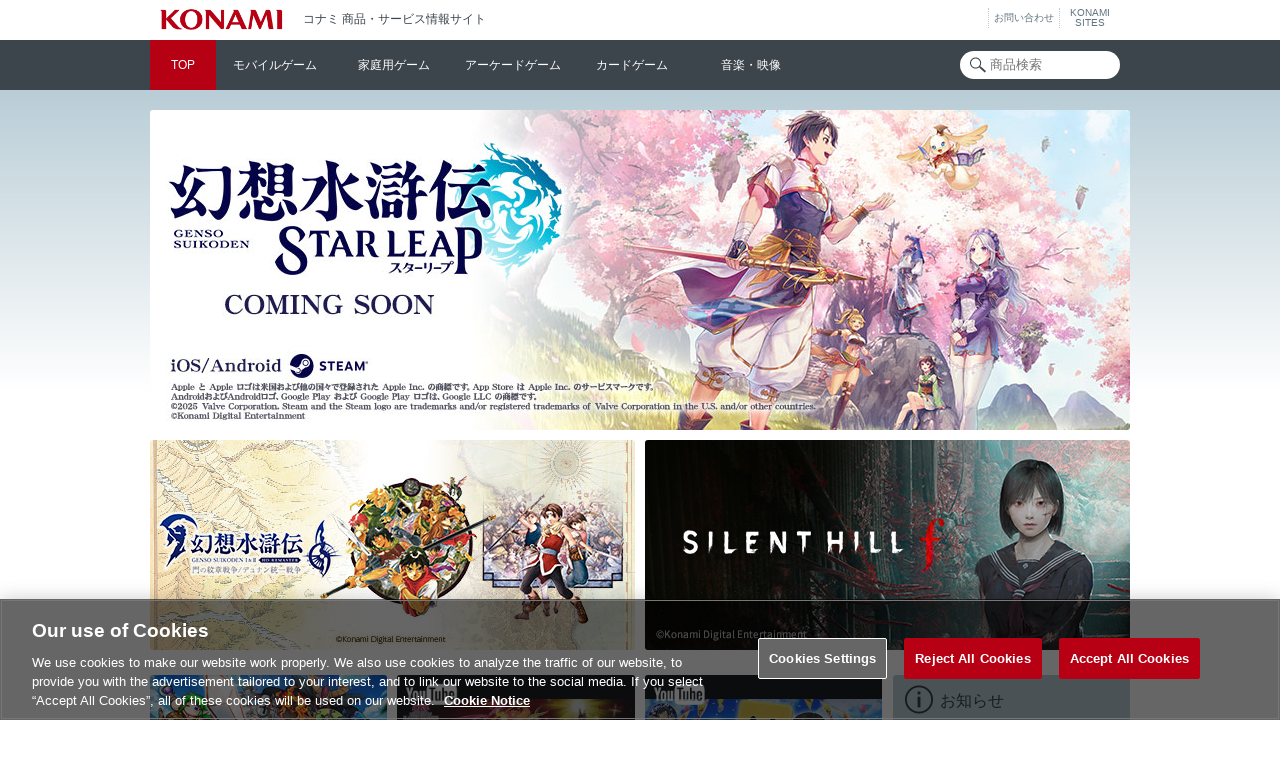

--- FILE ---
content_type: text/html; charset=utf-8
request_url: https://www.konami.com/games/jp/ja/
body_size: 94957
content:
<!doctype html><html lang="ja">
<head>
	<meta charset="utf-8">
	<meta http-equiv="x-ua-compatible" content="ie=edge">
					<meta http-equiv="content-language" content="ja-JP">
															<title>KONAMI コナミ商品・サービス情報サイト</title>


<meta name="description" content="KONAMI（コナミ）の商品・サービスの最新情報をお伝えする公式サイトです。KONAMI（コナミ）では、人気コンテンツを様々な分野で多面的に展開し、IT技術を活用した独自性の高いエンタテインメントコンテンツを創出し続けることで、お客さまのあらゆる生活場面でお楽しみ頂ける商品・サービスを提供いたします。">
<meta property="og:url" content="https://www.konami.com/games/jp/ja/">
<meta property="og:type" content="website">
<meta property="og:title" content="KONAMI コナミ商品・サービス情報サイト">
<meta property="og:description" content="KONAMI（コナミ）の商品・サービスの最新情報をお伝えする公式サイトです。KONAMI（コナミ）では、人気コンテンツを様々な分野で多面的に展開し、IT技術を活用した独自性の高いエンタテインメントコンテンツを創出し続けることで、お客さまのあらゆる生活場面でお楽しみ頂ける商品・サービスを提供いたします。">
<meta property="og:site_name" content="KONAMI コナミ商品・サービス情報サイト">
<meta property="og:image" content="https://www.konami.com/games/s/jp/img/ogp_top.jpg"/><meta name="twitter:card" content="summary_large_image"/>
<meta name="twitter:site" content="@KONAMI573ch">
<meta name="twitter:image" content="https://www.konami.com/games/s/jp/img/ogp_top.jpg"><link rel="icon" href="https://www.konami.com/ci/logo/favicon_K.ico" type="image/x-icon">
<link rel="apple-touch-icon" href="https://www.konami.com/ci/logo/favicon_logo180.png">
<link rel="stylesheet" href="/games/s/jp/css/style.css?v9">
<link rel="stylesheet" href="/games/s/jp/css/style_jp.css?v14">

<script type="application/ld+json">
[
{
	"@context" : "http://schema.org",
	"@type" : "WebSite",
	"name" : "KONAMI",
	"url" : "https://www.konami.com/games/jp/ja/"
},
{
	"@context": "http://schema.org",
	"@type": "Organization",
	"name": "株式会社コナミデジタルエンタテインメント",
	"url": "https://www.konami.com/games/jp/ja/",
	"logo": "https://www.konami.com/games/s/jp/img/logo_konami.png",
	"sameAs" : [
		"https://twitter.com/KONAMI573ch",
		"https://www.facebook.com/konami.jp/",
		"https://www.youtube.com/user/KONAMI573ch"
	]
}]
</script>		<meta name="viewport" content="width=device-width, initial-scale=1">
	<meta name="format-detection" content="telephone=no">
<script>
    (function(global) {
        global.webanalyticsEnableTracking = true;
    }(window));
</script>
<!-- Google Tag Manager --><script>(function(w,d,s,l,i){w[l]=w[l]||[];w[l].push({'gtm.start': new Date().getTime(),event:'gtm.js'});var f=d.getElementsByTagName(s)[0], j=d.createElement(s),dl=l!='dataLayer'?'&l='+l:'';j.async=true;j.src= 'https://www.googletagmanager.com/gtm.js?id='+i+dl;f.parentNode.insertBefore(j,f); })(window,document,'script','dataLayer','GTM-K4FHZBX');</script> <!-- End Google Tag Manager --></head>
<body class="jp ja sp">
		<div id="wrapper" class="index">
<!--[if lt IE 9]>
<div class="ie-msg">
<p>このページは、Internet Explorer9以上、最新のGoogle Chrome、最新のMozilla Firefoxで動作確認を行っております。<br>お使いのブラウザでの動作を保障しておりません。</p>
</div>
<![endif]-->
	<div id="wrapper-inner">
		<header>
	<ul id="logos">
		<li id="konamilogo"><a href="/games/jp/ja/"><img src="/games/s/jp/img/logo_konami.png" alt="KONAMI"></a><span>コナミ 商品・サービス情報サイト</span></li>
		<li class="btn-konami-sites"><a href="javascript:void(0)" id="gnavi_button">KONAMI<br>SITES</a></li>
		<li class="btn-inquiry"><a href="/siteinfo/ja/inquiry.html">お問い合わせ</a></li>
	</ul>
	<nav id="global-menu">
		<div class="inner">
			<ul class="headline">
				<li class="humburger">
					<a href="#" id="btn_global_menu"><span></span></a>
				</li>
				<li class="search">
					<form action="/games/jp/ja/products/search/" method="get">
						<p><input type="text" name="q" placeholder="商品検索" value=""></p>
					</form>
				</li>
			</ul>

			<div id="nav_global_menu" itemtype="http://www.schema.org/SiteNavigationElement" itemscope="itemscope">
				<div>
					<div class="current" itemprop="name"><a href="/games/jp/ja/">TOP</a></div>
					<div itemprop="name"><a href="/games/jp/ja/mobile/">モバイルゲーム</a></div>
					<div itemprop="name"><a href="/games/jp/ja/gs/">家庭用ゲーム</a></div>
					<div itemprop="name"><a href="/amusement/">アーケードゲーム</a></div>
					<div itemprop="name"><a href="/games/jp/ja/card/">カードゲーム</a></div>
					<div itemprop="name"><a href="/games/jp/ja/mv/">音楽・映像</a></div>
					<span class="focus"></span>
				</div>
			</div>

		</div>

	</nav>
</header>
		<div class="contents">
						<div id="pickup-banner-top"></div>
			<div class="main">
				<div class="inner">
					<div class="products">
						<div class="topics card-view" id="tgt-topics"></div>
						<div class="sub-banner" id="pickup-banner-bottom"></div>
					</div>
																																										<aside>
											<!---->
												<!--/-->
												<div class="important-notice" id="tgt-notice"></div>
						<div class="social-account">
							<div class="inner">
								<dl class="twitter">
									<dt><a href="https://x.com/KONAMI573ch" target="_blank" rel="noopener">@KONAMI573ch</a></dt>
									<dd class="account-list">
										<a href="/games/jp/ja/pages/sns_account/#x">
											アカウント一覧
										</a>
									</dd>
								</dl>
								<ul class="facebook">
									<li><a href="https://www.facebook.com/konami.jp/" target="_blank">KONAMI (JAPAN)</a></li>
									<li><a href="/games/jp/ja/pages/sns_account/#facebook">アカウント一覧</a></li>
								</ul>
								<ul class="youtube">
									<li><a href="https://www.youtube.com/user/KONAMI573ch" target="_blank">KONAMI公式</a></li>
								</ul>
							</div>
						</div>
						<div class="special-site">
							<div class="inner">
								<ul>
									<li><a href="https://pawaspi-point.konami.net/?utm_source=kdetop&utm_medium=referral&utm_content=rightarea&utm_campaign=kdetop">
										<dl>
											<dt><img src="/games/s/jp/img/icon-website-pawaspi.png" alt="パワスピ・ポイントクラブ"></dt>
											<dd>パワスピ・ポイントクラブ</dd>
										</dl></a></li>
										<li><a href="https://www.konami.com/efootball/?utm_source=kdetop&utm_medium=referral&utm_content=rightarea&utm_campaign=kdetop">
										<dl>
											<dt><img src="/games/s/jp/img/rec_cs_efootball.png?v2" alt="eFootball™"></dt>
											<dd>eFootball™</dd>
										</dl>
										</a></li>
										<li><a href="https://www.yugioh-card.com/japan/?utm_source=kdetop&utm_medium=referral&utm_content=rightarea&utm_campaign=kdetop">
										<dl>
											<dt><img src="/games/s/jp/img/icon-website-yugioh.jpg?v3" alt="遊戯王OCG"></dt>
											<dd>遊戯王OCG</dd>
										</dl>
										</a></li>
									<li><a href="https://www.konami.com/mg/?utm_source=kdetop&utm_medium=referral&utm_content=rightarea&utm_campaign=kdetop">
										<dl>
											<dt><img src="/games/s/jp/img/icon-website-mgs.jpg" alt="METAL GEAR PORTAL"></dt>
											<dd>METAL GEAR PORTAL</dd>
										</dl>
										</a></li>

									<li><a href="http://eagate.573.jp/game/bemani/fansite/?utm_source=kdetop&utm_medium=referral&utm_content=rightarea&utm_campaign=kdetop">
										<dl>
											<dt><img src="/games/s/jp/img/icon-website-bemani.jpg" alt="BEMANI Fan Site"></dt>
											<dd>BEMANI Fan Site</dd>
										</dl>
										</a></li>

									<li><a href="https://my.konami.net/?utm_source=kdetop&utm_medium=referral&utm_content=rightarea&utm_campaign=kdetop">
										<dl>
											<dt><img src="/games/s/jp/img/icon-website-mykonami.png" alt="My KONAMI"></dt>
											<dd>My KONAMI</dd>
										</dl>
										</a></li>

									<li><a href="https://store.konami.net/?utm_source=kdetop&utm_medium=referral&utm_content=rightarea&utm_campaign=kdetop">
										<dl>
											<dt><img src="/games/s/jp/img/icon-website-gamesstore.png" alt="KONAMI Gamesストア"></dt>
											<dd>KONAMI Gamesストア</dd>
										</dl>
										</a></li>

									<li><a href="https://www.konami.com/jobs/ja/?utm_source=kdetop&utm_medium=referral&utm_content=rightarea&utm_campaign=kdetop">
										<dl>
											<dt><img src="/games/s/jp/img/icon-website-jobs.jpg" alt="採用情報ページ"></dt>
											<dd>採用情報ページ</dd>
										</dl>
										</a>
									</li>
									<li><a href="https://www.konami.com/ginza/school/?utm_source=kdetop&utm_medium=referral&utm_content=rightarea&utm_campaign=kdetop">
										<dl>
											<dt><img src="/games/s/jp/img/icon-website-school.jpg" alt="KONAMI eスポーツ学院"></dt>
											<dd>KONAMI eスポーツ学院</dd>
										</dl>
										</a>
									</li>
								</ul>
							</div>
						</div>
					</aside>
				</div>
			</div>
		</div>
		<p class="btn-language-select">
	<a href="#" onclick="FullpanelController.open(this);return false;" data-tmpl="tmpl-language-select">COUNTRY / REGION 日本</a>
</p>		<footer>
	<div class="sitenav">
		<div class="inner">
			<dl class="gs"><!--
				--><dt><a href="/games/jp/ja/gs/">家庭用ゲーム</a></dt>
				<dd>
					<ul>
						<li><a href="/games/jp/ja/products/search/?cat=gs&platform=ns2">Nintendo Switch™ 2</a></li>
						<li><a href="/games/jp/ja/products/search/?cat=gs&platform=NS">Nintendo Switch™</a></li>
						<li><a href="/games/jp/ja/products/search/?cat=gs&platform=PS5">PS5</a></li>
						<li><a href="/games/jp/ja/products/search/?cat=gs&platform=PS4">PS4</a></li>
						<li><a href="/games/jp/ja/products/search/?cat=gs&platform=xsx">Xbox Series X</a></li>
						<li><a href="/games/jp/ja/products/search/?cat=gs&platform=xss">Xbox Series S</a></li>
						<li><a href="/games/jp/ja/products/search/?cat=gs&platform=Steam">Steam®</a></li>
						<li><a href="/games/jp/ja/products/search/?cat=gs&platform=PC">PC</a></li>
						<li><a href="/games/jp/ja/products/search/?cat=gs&platform=etc">その他</a></li>
					</ul>
				</dd>
			</dl><!--
			--><dl class="mobile">
				<dt><a href="/games/jp/ja/mobile/">モバイルゲーム</a></dt>
				<dd>
					<ul>
						<li><a href="/games/jp/ja/products/search/?cat=mobile&platform=ios">iOS</a></li>
						<li><a href="/games/jp/ja/products/search/?cat=mobile&platform=ad">Android</a></li>
											</ul>
				</dd>
			</dl><!--
			--><dl class="arcade">
				<dt><a href="/amusement/">アーケードゲーム</a></dt>
				<dd>
					<ul>
						<li><a href="/amusement/products/search/?cat=am&platform=video_am">ビデオゲーム</a></li>
						<li><a href="/amusement/products/search/?cat=am&series=BEMANI">BEMANI</a></li>
						<li><a href="/amusement/products/search/?cat=am&platform=medal_am">メダルゲーム</a></li>
						<li><a href="http://p.eagate.573.jp/">e-amusementサイト</a></li>
						<li><a href="http://eam.573.jp/app/web/">e-amusementアプリ</a></li>
						<li><a href="http://eagate.573.jp/game/eacloud/">コナステ</a></li>
						<li><a href="https://www.konami.com/amusement/paseli/">遊べる電子マネー「PASELI(パセリ)」</a></li>
						<li><a href="https://www.konami.com/amusement/ac_ope/">オペレーターのみなさまへ</a></li>
					</ul>
				</dd>
			</dl><!--
			--><dl class="card">
				<dt><a href="/games/jp/ja/card/">カードゲーム</a></dt>
				<dd>
					<ul>
						<li><a href="/games/jp/ja/products/search/?cat=card&platform=card">カードゲーム</a></li>
												<li><a href="/games/jp/ja/products/search/?cat=card&platform=card_supply">カードサプライ</a></li>
						<li><a href="https://www.db.yugioh-card.com/yugiohdb/">遊戯王OCGカードデータベース</a></li>
						<li><a href="https://www.konami.com/games/card/cgs/">コナミカードゲームステーション</a></li>
						<li><a href="https://cardgame-network.konami.net/">コナミカードゲームネットワーク</a></li>
					</ul>
				</dd>
			</dl><!--
			--><dl class="music-video">
				<dt><a href="/games/jp/ja/mv/">音楽・映像</a></dt>
				<dd>
					<ul>
												<li><a href="/games/jp/ja/products/search/?cat=mv&platform=music_mv">音楽</a></li>
						<li><a href="/games/jp/ja/products/search/?cat=mv&platform=video_mv">映像</a></li>
					</ul>
				</dd>
			</dl><!--
			--><dl class="registration">
				<dt>登録</dt>
				<dd>
					<ul>
						<li><a href="https://my.konami.net/">KONAMI ID</a></li>
					</ul>
				</dd>
			</dl><!--
			--><dl class="store">
				<dt>ストア</dt>
				<dd>
					<ul>
						<li><a href="https://www.konamistyle.jp/">コナミスタイル（KONAMI STYLE）</a></li>
						<li><a href="https://store.konami.net/">KONAMI Gamesストア</a></li>
					</ul>
				</dd>
			</dl><!--
			--><dl class="co-profile">
				<dt>企業情報</dt>
				<dd>
					<ul>
						<li><a href="/ja/">コナミグループ株式会社</a></li>
						<li><a href="/games/corporate/ja/">株式会社コナミデジタルエンタテインメント</a></li>
						<li><a href="/news/ja/?com=kde">ニュースリリース</a></li>
						<li><a href="https://www.konami.com/ginza/school/">esports 銀座 school / KONAMI eスポーツ学院</a></li>
					</ul>
				</dd>
			</dl>
		</div>
	</div>
	<ul class="footer-menu">
		<li><a href="https://ja-support1.konami.com/">よくある質問</a></li><!--
--><li><a href="/games/inquiry/jp/">お問い合わせ</a></li><!--
--><li><a href="/games/jp/ja/topics/32765/">お客様対応方針について</a></li><!--
--><li><a href="/games/privacy/ja/">個人情報等保護方針</a></li><!--
--><li><a href="/siteinfo/ja/about.html">サイトご利用について</a></li><!--
--><li><a href="/jobs/ja/">採用情報</a></li><!--
--><li><a class="ot-sdk-show-settings" style="cursor:pointer;">Cookie 設定</a><!--
--></ul>
	<div class="copyright">
		&copy;2026 Konami Digital Entertainment
	</div>
</footer>	</div>
</div>
<div id="page-cover"></div>
<div id="popup"></div>
<div id="fullpanel"></div>
<script type="text/template" id="tmpl-topic"><ul class="list"><%= list_src %></ul><% if(max_page > 1){ %><p class="readmore"><a href="#" onClick="pageController.readmore('topics');return false;">もっと見る</a></p><% } %></script>
<script type="text/template" id="tmpl-topic-list"><% for(var i=0;i<list.length;i++){ %><li id="post-<%= list[i].ID %><% if(list[i].cms){ %>_<%= list[i].cms %><% } %>" class="<% if(list[i].external_type=='twitter'){ %>tw<% }else{ %>topic<% } %><% if(list[i].external_type=='youtube'){ %> yt<% } %><% if(!list[i].device || !list[i].device.length){ %> no-device<% } %><% for(var tag_i=0;tag_i<list[i].tag.length;tag_i++){ %> <%= list[i].tag[tag_i].slug %><% } %>"><a href="<% if((list[i].external_type=='link'||list[i].external_type=='twitter') && list[i].external_url){ %><%= list[i].external_url %><% }else if(list[i].external_type=='youtube' && list[i].external_url){ %>#<% }else{ %>/games/jp/ja/topics/<%= list[i].ID %><%= list[i].cms?'_'+list[i].cms:'' %>/<% } %>" onclick="pageController.open('<%= list[i].ID %><% if(list[i].cms){ %>_<%= list[i].cms %><% } %>','topics');return false;"><% if(list[i].external_type == 'twitter'){%><h3><p class="spacer"><span></span></p><p class="title"><% if(list[i].external_name){ %><%= list[i].external_name %><% }else{ %>Twitter<% } %></p></h3><dl><dt><p><% if(list[i].external_profile_image_url_https){ %><img src="<%= list[i].external_profile_image_url_https %>" alt="<%= list[i].external_name %>（@<%= list[i].external_screen_name %>）" width="140"><%}else{%><img src="/games/s/jp/img/thumb_topics_noimage.png"><%}%></p></dt><dd><div><h4>@<%= list[i].external_screen_name %></h4><p><%= list[i].content_txt %></p></div></dd></dl><% } else {%><h3><p class="spacer"><span></span></p><p class="title"><% if(list[i].sub_title){ %><%= list[i].sub_title %><% }else if(list[i].game.length){ %><%= list[i].game[0].name %><% }else{ %>お知らせ<% } %><% for(var tag_i=0;tag_i<list[i].tag.length;tag_i++){ %><% if(list[i].tag[tag_i].slug=='pickup'){ %><span class="badge-pickup">PickUp!</span><% } %><% } %></p></h3><dl><dt><p><img src="<% if(list[i].thumbnail.medium.url && list[i].thumbnail.medium.w==600){ %><%= list[i].thumbnail.medium.url %><% }else if(list[i].thumbnail.full.url){ %><%= list[i].thumbnail.full.url %><% }else if(list[i].external_type == 'youtube'){ %>https://i.ytimg.com/vi/<%= list[i].external_url %>/mqdefault.jpg<% }else if(list[i].game_thumbnail){ %><%= list[i].game_thumbnail %><% }else{ %>/games/s/jp/img/thumb_topics_noimage.png<% } %>" alt=""><% if(list[i].external_type=='youtube'){ %><img src="/games/s/jp/img/thumb-topics-cover-yt.png"><% } else { %><span><img src="/games/s/jp/img/thumb-topics-cover-480.png"></span><% } %></p></dt><dd><div><h4><%= list[i].title %></h4><p><%= list[i].start_date_d %></p><p><%= list[i].excerpt %></p></div></dd></dl><% if(list[i].device && list[i].device.length){ %><ul class="devices"><% for(var j=0;j<list[i].device.length;j++){ %><li><%= word_data[list[i].device[j].id]?word_data[list[i].device[j].id]:list[i].device[j].id %></li><% } %></ul><% } %><% } %></a></li><% } %></script>
<script type="text/template" id="tmpl-banner"><% if(tgt=='top'){ %><% if(special.length){ %><div class="top-special<% if(special[0].inline_style){ %> wide<% } %>"<% if(special[0].inline_style){ %> style="<%= special[0].inline_style %>"<% } %>><p<% if(special[0].lead_text){ %> class="has-lead-text lead-<%= special[0].lead_position||'left-middle' %>"<% } %>><a href="<%= special[0].link_url %>"><span data-src0='<img src="<%= special[0].banner.special_sp.url %>" alt="<%- special[0].title %>">' data-src768='<img src="<%= special[0].banner.special_pc.url %>" alt="<%- special[0].title %>">'></span><% if(special[0].lead_text){ %><em class="lead-text"><%= special[0].lead_text %></em><% } %></a></p><div class="carousel" style="display: none;"><a href="#" class="prev"></a><a href="#" class="next"></a><ul><li class="current"><a href="#"></a></li><li><a href="#"></a></li><li><a href="#"></a></li><li><a href="#"></a></li><li><a href="#"></a></li></ul></div></div><% } %><% if(top_normal.length==2){ %><div class="top-normal"><ul><% for(var i=0;i<top_normal.length;i++){ %><li><a href="<%= top_normal[i].link_url %>"<% if(top_normal[i].lead_text){ %> class="has-lead-text lead-<%= top_normal[i].lead_position||'left-middle' %>"<% } %>><span data-src0='<img src="<%= top_normal[i].banner.normal_sp.url %>" alt="<%- top_normal[i].title %>">' data-src768='<img src="<%= top_normal[i].banner.normal_pc.url %>" alt="<%- top_normal[i].title %>">'></span><% if(top_normal[i].lead_text){ %><em class="lead-text"><%= top_normal[i].lead_text %></em><% } %></a></li><% } %></ul></div><% } %><% }else if(tgt=='bottom'){ %><% if(bottom_normal.length>=2){ %><ul><% for(var i=0;i<bottom_normal.length;i++){ %><li><a href="<%= bottom_normal[i].link_url %>"><img src="<%= bottom_normal[i].banner.normal_btm.url %>" alt="<%= bottom_normal[i].title %>"></a></li><% } %></ul><% } %><% } %></script>
<script type="text/template" id="tmpl-notice"><% if(list.length){ %><div class="inner"><h3>お知らせ</h3><ul class="list"><%= list_src %></ul></div><% } %><div class="recommended-banner"><p><a href="/games/jp/ja/pages/cesa/"><span data-src0='<img src="/games/s/jp/img/cesa_810_300.png" alt="CESA">' data-src768='<img src="/games/s/jp/img/cesa_486_486.png" alt="CESA">'></span></a></p><p><a href="http://www.konamistyle.jp/?cm_sp=15_comtop-_-rightarea-_-konamistyle"><span data-src0='<img src="/games/s/jp/img/banner_konamistyle_rectangle.jpg?v5" alt="KONAMI STYLE">' data-src768='<img src="/games/s/jp/img/banner_konamistyle_square.jpg?v5" alt="KONAMI STYLE">'></span></a></p></div></script>
<script type="text/template" id="tmpl-notice-list"><% for(var i=0;i<list.length;i++){ %><li><a href="#" onclick="pageController.open('<%= list[i].ID %>','notices');return false;"><% if(list[i].priority && list[i].priority=='important'){ %><span class="icon-important">重要</span><% } %><%= list[i].title %></a></li><% } %></script>
<script type="text/template" id="tmpl-language-select"><div class="language-select"><div class="ttl"><p>Choose your country or region</p><p><a href="#" onclick="FullpanelController.close();return false;"></a></p></div><div class="language-list">
	<section>
		<h1>The Americas</h1>
		<ul>
			<li><a href="/games/ca/en/">Canada (English)</a></li>
			<li><a href="/games/us/en/">United States (English)</a></li>
		</ul>
	</section><!--
	--><section>
		<h1>Europe</h1>
		<ul>
			<li><a href="/games/eu/en/">Europe (English)</a></li>
			<li><a href="/games/eu/fr/">Europe (Français)</a></li>
			<li><a href="/games/eu/it/">Europe (Italiano)</a></li>
			<li><a href="/games/eu/de/">Europe (Deutsch)</a></li>
			<li><a href="/games/eu/es/">Europe (Español)</a></li>
					</ul>
	</section><!--
	--><section>
		<h1>Asia</h1>
		<ul>
			<li><a href="/games/asia/en/">Asia (English)</a></li>
			<li><a href="/games/asia/cnt/">亞洲(繁體中文)</a></li>
			<li><a href="/games/asia/cns/">亚洲(简体中文)</a></li>
			<li><a href="/games/jp/ja/">日本</a></li>
			<li><a href="http://www.uniana.com/">아시아(한국어)</a></li>
		</ul>
	</section>
</div><p class="close"><a href="#" onclick="FullpanelController.close();return false;">閉じる<span></span></a></p></div></script>

<script type="text/template" id="tmpl-cookie-fail"><div class="common"><div class="ttl"><p>エラー</p><p><a href="#" onclick="PopupController.close();return false;"></a></p></div><div class="main"><p>エラーが発生しました。<br>ご利用の環境でCookieを利用できない可能性があります。</p></div><p class="close"><a href="#" onclick="PopupController.close();return false;"><span></span></a></p></div></script>


<script type="text/template" id="tmpl-detail-notice"><article class="notice"><div class="ttl"><p>重要なお知らせ</p><p><a href="#" onclick="<%= Controller %>.close();return false;"></a></p></div><h1><%= title %></h1><div class="description"><%= content %></div><p class="close"><a href="#" onclick="<%= Controller %>.close();return false;">閉じる<span></span></a></p></article></script>

<script type="text/template" id="tmpl-detail-topic"><article class="topic"><div class="ttl"><p><% if(sub_title){ %><%= sub_title %><% }else if(game.length){ %><%= game[0].name %><% }else{ %>お知らせ<% } %></p><p><a href="#" onclick="<%= Controller %>.close();return false;"></a></p></div><% if(external_type == 'youtube'){ %><div class="youtube"><div class="inner"><iframe src="https://www.youtube.com/embed/<%= external_url %>?rel=0" frameborder="0" allowfullscreen=""></iframe></div></div><% }else{ %><p class="thumbnail"><img src="<% if(thumbnail.full.url){ %><%= thumbnail.full.url %><% }else if(game_thumbnail){ %><%= game_thumbnail %><% } %>" alt=""></p><% } %><h1><%= title %></h1><div class="tags"><p class="date"><%= start_date_d %></p><% if(device && device.length){ %><ul class="devices"><% for(var i=0;i<device.length;i++){ %><li><%= word_data[device[i].id]?word_data[device[i].id]:device[i].id %></li><% } %></ul><% } %></div><div class="description"><%= content %></div><% if(official_site){ %><p class="website"><a href="<%= official_site %>" target="_blank">公式サイト</a></p><% } %><p class="close"><a href="#" onclick="<%= Controller %>.close();return false;">閉じる<span></span></a></p></article></script><script src="/games/s/common/js/analytics.js"></script>
<script src="/games/s/common/js/jquery.min.js"></script>
<script src="/games/s/common/js/underscore-min.js"></script>
<script src="/games/s/common/js/response.min.js"></script>
<script>
    // test strings
	// 設定系グローバル変数
	var develop_flg = false;
	var date_format = 'YYYY年MM月DD日';
	var cms_list_dir = "/games/cms_list/jp/list/";	var cms_json_dir = "/games_cms/";	var word_data = {
		ad:'Android',
		ios:'iOS',
		fp:'フィーチャーフォン',
		ps5:'PS5®',
		ps4:'PS4®',
		ps3:'PS3®',
		ps2:'PS2®',
		ps:'PlayStation®',
		PS5:'PS5®',
		PS4:'PS4®',
		PS3:'PS3®',
		PS2:'PS2',
		PS:'PlayStation®',
		PSVita:'PS Vita®',
		psvita:'PS Vita®',
		psvr:'PS VR',
		psp:'PSP',
		wiiu:'Wii U',
		wii:'Wii',
		NS:'Nintendo Switch™',
		ns:'Nintendo Switch™',
		ns2:'Nintendo Switch™ 2',
		'3ds':'3DS',
		ds:'DS',
		xo:'Xbox One',
		xsxs:'Xbox Series X|S',
		xboxone:'Xbox One',
		pc:'PC',
		steam:'Steam®',
		steamvr:'SteamVR',
		cloud:'クラウドゲーム',
		WiiWare:'Wiiウェア',
		ps_gamearchives:'ゲームアーカイブス',
		ps_arcadearchives:'アーケードアーカイブス',
		xbox_livearcade:'XboxLIVEアーケード',
		egg:'プロジェクトEGG',
		windows_store:'Windowsストア',
		dl_only:'DL専用',
		video_am:'ビデオゲーム',
		medal_am:'メダルゲーム',
		card:'カード',
		card_supply:'カードサプライ',
		music_mv:'音楽',
		dl_mv:'ダウンロード',
		uta:'着信★うた♪',
		video_mv:'映像',
		official_site:'公式サイト',
		site:'Webサイト'
	};
	var current_date = new Date();  jQuery(function(){
    WindowsSize = "769";
    MobileSize = "768";
    langObj = RegExp("/ja/","gi");

    if((location.href).match(langObj) !== null){
      langObj = "ja";
    } else {
      langObj = "en";
    }

		jQuery.getScript("/js/common/"+langObj+"/gnaviPack.js"); 

  })
</script>
<script src="/games/s/jp/js/common.js?v6"></script>




<script>
		(function (){
		var product_data = {};
				product_data["silenthill_hd_ps3"] = {
			"product_id":"silenthill_hd_ps3",
			"title":"SILENT HILL : HD EDITION",
			"device":[{"id":"PS3","name":"PlayStation\u00ae3"}],
			"thumbnail":"/products_master/jp_publish/silenthill_hd_ps3/jp/ja/images/sh_hd.png",
			"official_site":""
			};
				product_data["yugi_ocg_cg1932"] = {
			"product_id":"yugi_ocg_cg1932",
			"title":"遊戯王オフィシャルカードゲーム デュエルモンスターズ HIGH-RESOLUTION ARTWORK SERIES D-HERO デストロイフェニックスガイ 【コナミスタイル限定商品】",
			"device":[{"id":"card","name":"\u30ab\u30fc\u30c9\u30b2\u30fc\u30e0"},{"id":"card_supply","name":"\u30ab\u30fc\u30c9\u30b5\u30d7\u30e9\u30a4"}],
			"thumbnail":"/products_master/jp_publish/yugi_ocg_cg1932/jp/ja/images/yugi_ocg_cg1932.jpg",
			"official_site":""
			};
				product_data["gfca_225"] = {
			"product_id":"gfca_225",
			"title":"スパイガール ORIGINAL SOUNDTRACK",
			"device":[{"id":"music_mv","name":"\u97f3\u697d"}],
			"thumbnail":"/products_master/jp_publish/gfca_225/jp/ja/images/jacket.jpg",
			"official_site":""
			};
				product_data["yugi_ocg_cg1576"] = {
			"product_id":"yugi_ocg_cg1576",
			"title":"遊戯王オフィシャルカードゲーム デュエルモンスターズ デュエリストカードプロテクター VRAINS",
			"device":[{"id":"card_supply","name":"\u30ab\u30fc\u30c9\u30b5\u30d7\u30e9\u30a4"}],
			"thumbnail":"/products_master/jp_publish/yugi_ocg_cg1576/jp/ja/images/ap.jpg",
			"official_site":""
			};
				product_data["dl_wii_finalsoldier_vc"] = {
			"product_id":"dl_wii_finalsoldier_vc",
			"title":"ファイナルソルジャー",
			"device":[{"id":"Wii","name":"Wii"},{"id":"\u30d0\u30fc\u30c1\u30e3\u30eb\u30b3\u30f3\u30bd\u30fc\u30eb","name":"\u30d0\u30fc\u30c1\u30e3\u30eb\u30b3\u30f3\u30bd\u30fc\u30eb"}],
			"thumbnail":"/products_master/jp_publish/dl_wii_finalsoldier_vc/jp/ja/images/logo_detail.jpg",
			"official_site":""
			};
				product_data["yugi_rd_cg1746"] = {
			"product_id":"yugi_rd_cg1746",
			"title":"遊戯王ラッシュデュエル 最強バトルデッキ 遊我 －ハイパーマシンロード－",
			"device":[{"id":"card","name":"\u30ab\u30fc\u30c9\u30b2\u30fc\u30e0"}],
			"thumbnail":"/products_master/jp_publish/yugi_rd_cg1746/jp/ja/images/yugi_rd_cg1746.jpg",
			"official_site":""
			};
				product_data["yugi_ocg_cg1469"] = {
			"product_id":"yugi_ocg_cg1469",
			"title":"遊戯王アーク・ファイブ オフィシャルカードゲーム  COLLECTORS PACK 運命の決闘者編",
			"device":[{"id":"card","name":"\u30ab\u30fc\u30c9\u30b2\u30fc\u30e0"}],
			"thumbnail":"/products_master/jp_publish/yugi_ocg_cg1469/jp/ja/images/jacket.jpg",
			"official_site":""
			};
				product_data["style_lc2315_2316"] = {
			"product_id":"style_lc2315_2316",
			"title":"beatmania IIDX 24 SINOBUZ ORIGINAL SOUNDTRACK",
			"device":[{"id":"music_mv","name":"\u97f3\u697d"}],
			"thumbnail":"/products_master/jp_publish/style_lc2315_2316/jp/ja/images/1.jpg",
			"official_site":""
			};
				product_data["yugi_rd_cg1771"] = {
			"product_id":"yugi_rd_cg1771",
			"title":"遊戯王ラッシュデュエル ゴールドラッシュパック",
			"device":[{"id":"card","name":"\u30ab\u30fc\u30c9\u30b2\u30fc\u30e0"}],
			"thumbnail":"/products_master/jp_publish/yugi_rd_cg1771/jp/ja/images/yugi_rd_cg1771.jpg",
			"official_site":""
			};
				product_data["yugi_cg1963"] = {
			"product_id":"yugi_cg1963",
			"title":"遊戯王カードゲーム デュエリストカードプロテクター 共通面 レッド（マットVer.)",
			"device":[{"id":"card_supply","name":"\u30ab\u30fc\u30c9\u30b5\u30d7\u30e9\u30a4"}],
			"thumbnail":"/products_master/jp_publish/yugi_cg1963/jp/ja/images/yugi_cg1963.jpg",
			"official_site":""
			};
				product_data["oren"] = {
			"product_id":"oren",
			"title":"ORE&#039;N",
			"device":[{"id":"ios","name":"iOS"},{"id":"ad","name":"Android"},{"id":"PC","name":"PC"}],
			"thumbnail":"/products_master/jp_publish/oren/jp/ja/images/bnr_oren_640x400.jpg",
			"official_site":""
			};
				product_data["yugioh_rd_switch_gorush"] = {
			"product_id":"yugioh_rd_switch_gorush",
			"title":"遊戯王ラッシュデュエル 最強バトルロイヤル!! いくぞ!ゴーラッシュ!!",
			"device":[{"id":"NS","name":"Nintendo Switch\u2122"}],
			"thumbnail":"/products_master/jp_publish/yugioh_rd_switch_gorush/jp/ja/images/gorush.jpg",
			"official_site":""
			};
				product_data["bemani_kd037"] = {
			"product_id":"bemani_kd037",
			"title":"beatmania IIDX visual works Vol.2",
			"device":[{"id":"video_mv","name":"\u6620\u50cf"}],
			"thumbnail":"/products_master/jp_publish/bemani_kd037/jp/ja/images/kd037.jpg",
			"official_site":""
			};
				product_data["dl_wii_pc_devilcrush_vc"] = {
			"product_id":"dl_wii_pc_devilcrush_vc",
			"title":"デビルクラッシュ",
			"device":[{"id":"Wii","name":"Wii"},{"id":"\u30d0\u30fc\u30c1\u30e3\u30eb\u30b3\u30f3\u30bd\u30fc\u30eb","name":"\u30d0\u30fc\u30c1\u30e3\u30eb\u30b3\u30f3\u30bd\u30fc\u30eb"}],
			"thumbnail":"/products_master/jp_publish/dl_wii_pc_devilcrush_vc/jp/ja/images/pkg.jpg",
			"official_site":""
			};
				product_data["yugi_ocg_cg1648"] = {
			"product_id":"yugi_ocg_cg1648",
			"title":"遊戯王オフィシャルカードゲーム デュエルモンスターズ LEGENDARY GOLD BOX",
			"device":[{"id":"card","name":"\u30ab\u30fc\u30c9\u30b2\u30fc\u30e0"},{"id":"card_supply","name":"\u30ab\u30fc\u30c9\u30b5\u30d7\u30e9\u30a4"}],
			"thumbnail":"/products_master/jp_publish/yugi_ocg_cg1648/jp/ja/images/yugi_ocg_cg1648.jpg",
			"official_site":""
			};
				product_data["silenthill2"] = {
			"product_id":"silenthill2",
			"title":"SILENT HILL2",
			"device":[{"id":"PS2","name":"PlayStation\u00ae2"}],
			"thumbnail":"/products_master/jp_publish/silenthill2/jp/ja/images/th_2.png",
			"official_site":""
			};
				product_data["dl_wii_imagefight2_vc"] = {
			"product_id":"dl_wii_imagefight2_vc",
			"title":"イメージファイトII",
			"device":[{"id":"Wii","name":"Wii"},{"id":"\u30d0\u30fc\u30c1\u30e3\u30eb\u30b3\u30f3\u30bd\u30fc\u30eb","name":"\u30d0\u30fc\u30c1\u30e3\u30eb\u30b3\u30f3\u30bd\u30fc\u30eb"}],
			"thumbnail":"/products_master/jp_publish/dl_wii_imagefight2_vc/jp/ja/images/logo_detail.jpg",
			"official_site":""
			};
				product_data["yugi_ocg_cg1457"] = {
			"product_id":"yugi_ocg_cg1457",
			"title":"遊戯王アーク・ファイブ オフィシャルカードゲーム  EXバリューTHE GOLD BOX + ABYR&amp;CBLZ",
			"device":[{"id":"card","name":"\u30ab\u30fc\u30c9\u30b2\u30fc\u30e0"}],
			"thumbnail":"/products_master/jp_publish/yugi_ocg_cg1457/jp/ja/images/jacket.jpg",
			"official_site":""
			};
				product_data["yugi_rd_cg1972"] = {
			"product_id":"yugi_rd_cg1972",
			"title":"遊戯王ラッシュデュエル ストラクチャーデッキ バース・オブ・ヒーロー ",
			"device":[{"id":"card","name":"\u30ab\u30fc\u30c9\u30b2\u30fc\u30e0"}],
			"thumbnail":"/products_master/jp_publish/yugi_rd_cg1972/jp/ja/images/yugi_rd_cg1972.jpg",
			"official_site":""
			};
				product_data["gfca300"] = {
			"product_id":"gfca300",
			"title":"ラビリンスの彼方 オリジナルサウンドトラック",
			"device":[{"id":"music_mv","name":"\u97f3\u697d"}],
			"thumbnail":"/products_master/jp_publish/gfca300/jp/ja/images/main.jpg",
			"official_site":""
			};
				product_data["dl_ps4_gradius_arch"] = {
			"product_id":"dl_ps4_gradius_arch",
			"title":"グラディウス（GRADIUS）",
			"device":[{"id":"PS4","name":"PlayStation\u00ae4"},{"id":"NS","name":"Nintendo Switch\u2122"},{"id":"ps_arcadearchives","name":"\u30a2\u30fc\u30b1\u30fc\u30c9\u30a2\u30fc\u30ab\u30a4\u30d6\u30b9"}],
			"thumbnail":"/products_master/jp_publish/dl_ps4_gradius_arch/jp/ja/images/sub.jpg",
			"official_site":""
			};
				product_data["gs3_for_switch"] = {
			"product_id":"gs3_for_switch",
			"title":"ときめきメモリアル Girl&#039;s Side 3rd Story for Nintendo Switch",
			"device":[{"id":"NS","name":"Nintendo Switch\u2122"}],
			"thumbnail":"/products_master/jp_publish/gs3_for_switch/jp/ja/images/gs3_620x400.jpg",
			"official_site":""
			};
				product_data["yugioh_duel_links"] = {
			"product_id":"yugioh_duel_links",
			"title":"遊戯王 デュエルリンクス",
			"device":[{"id":"ios","name":"iOS"},{"id":"ad","name":"Android"}],
			"thumbnail":"/products_master/jp_publish/yugioh_duel_links/jp/ja/images/jacket.jpg",
			"official_site":""
			};
				product_data["yugi_ocg_cg1829"] = {
			"product_id":"yugi_ocg_cg1829",
			"title":"遊戯王オフィシャルカードゲーム デュエルモンスターズ デュエリストマルチストレージボックス ブラック 【CGSサテライトショップ限定商品】",
			"device":[{"id":"card_supply","name":"\u30ab\u30fc\u30c9\u30b5\u30d7\u30e9\u30a4"}],
			"thumbnail":"/products_master/jp_publish/yugi_ocg_cg1829/jp/ja/images/yugi_ocg_cg1829.jpg",
			"official_site":""
			};
				product_data["dl_3ds_dracula_densetsu_gb_vc"] = {
			"product_id":"dl_3ds_dracula_densetsu_gb_vc",
			"title":"ドラキュラ伝説",
			"device":[{"id":"3DS","name":"\u30cb\u30f3\u30c6\u30f3\u30c9\u30fc3DS\u2122"}],
			"thumbnail":"/products_master/jp_publish/dl_3ds_dracula_densetsu_gb_vc/jp/ja/images/dracula_main.jpg",
			"official_site":""
			};
				product_data["style_lc2163-2164"] = {
			"product_id":"style_lc2163-2164",
			"title":"REFLEC BEAT colette ORIGINAL SOUNDTRACK VOL.1",
			"device":[{"id":"music_mv","name":"\u97f3\u697d"}],
			"thumbnail":"/products_master/jp_publish/style_lc2163-2164/jp/ja/images/pkg.jpg",
			"official_site":""
			};
				product_data["dl_contraspirits_sfc_c"] = {
			"product_id":"dl_contraspirits_sfc_c",
			"title":"魂斗羅スピリッツ（コントラスピリッツ）",
			"device":[{"id":"WiiU","name":"Wii U\u2122"},{"id":"Wii","name":"Wii"},{"id":"3DS","name":"\u30cb\u30f3\u30c6\u30f3\u30c9\u30fc3DS\u2122"}],
			"thumbnail":"/products_master/jp_publish/dl_contraspirits_sfc_c/jp/ja/images/contra.jpg",
			"official_site":""
			};
				product_data["style_lc2076"] = {
			"product_id":"style_lc2076",
			"title":"QUIZ MAGIC ACADEMY VIII ORIGINAL SOUNDTRACK",
			"device":[{"id":"music_mv","name":"\u97f3\u697d"}],
			"thumbnail":"/products_master/jp_publish/style_lc2076/jp/ja/images/main.jpg",
			"official_site":""
			};
				product_data["style_lc2220-24"] = {
			"product_id":"style_lc2220-24",
			"title":"REFLEC BEAT groovin&#039;!!＋colette ORIGINAL SOUNDTRACK",
			"device":[{"id":"music_mv","name":"\u97f3\u697d"}],
			"thumbnail":"/products_master/jp_publish/style_lc2220-24/jp/ja/images/pkg.jpg",
			"official_site":""
			};
				product_data["gfca_214"] = {
			"product_id":"gfca_214",
			"title":"Magical Halloween2 ORIGINAL SOUNDTRACK",
			"device":[{"id":"music_mv","name":"\u97f3\u697d"}],
			"thumbnail":"/products_master/jp_publish/gfca_214/jp/ja/images/jacket.jpg",
			"official_site":""
			};
				product_data["dl_yiegah_msx_c"] = {
			"product_id":"dl_yiegah_msx_c",
			"title":"イーガー皇帝の逆襲 Yie Ar KUNG-FU 2",
			"device":[{"id":"WiiU","name":"Wii U\u2122"}],
			"thumbnail":"/products_master/jp_publish/dl_yiegah_msx_c/jp/ja/images/main.jpg",
			"official_site":""
			};
				product_data["yugi_ocg_cg1739"] = {
			"product_id":"yugi_ocg_cg1739",
			"title":"遊戯王オフィシャルカードゲーム デュエルモンスターズ STRUCTURE DECK R - オーバーレイ・ユニバース -",
			"device":[{"id":"card","name":"\u30ab\u30fc\u30c9\u30b2\u30fc\u30e0"}],
			"thumbnail":"/products_master/jp_publish/yugi_ocg_cg1739/jp/ja/images/yugi_ocg_cg1739.jpg",
			"official_site":""
			};
				product_data["dracula_cod"] = {
			"product_id":"dracula_cod",
			"title":"悪魔城ドラキュラ～闇の呪印～",
			"device":[{"id":"PS2","name":"PlayStation\u00ae2"}],
			"thumbnail":"/products_master/jp_publish/dracula_cod/jp/ja/images/ps2_dra_pack_b.jpg",
			"official_site":""
			};
				product_data["dl_xexex_arcade_c"] = {
			"product_id":"dl_xexex_arcade_c",
			"title":"XEXEX（ゼクセクス）",
			"device":[{"id":"PS4","name":"PlayStation\u00ae4"},{"id":"NS","name":"Nintendo Switch\u2122"},{"id":"ps_arcadearchives","name":"\u30a2\u30fc\u30b1\u30fc\u30c9\u30a2\u30fc\u30ab\u30a4\u30d6\u30b9"}],
			"thumbnail":"/products_master/jp_publish/dl_xexex_arcade_c/jp/ja/images/xexex_icon.jpg",
			"official_site":""
			};
				product_data["dl_yiearkung-fu_arcade_c"] = {
			"product_id":"dl_yiearkung-fu_arcade_c",
			"title":"イー・アル・カンフー",
			"device":[{"id":"PS4","name":"PlayStation\u00ae4"},{"id":"NS","name":"Nintendo Switch\u2122"},{"id":"ps_arcadearchives","name":"\u30a2\u30fc\u30b1\u30fc\u30c9\u30a2\u30fc\u30ab\u30a4\u30d6\u30b9"}],
			"thumbnail":"/products_master/jp_publish/dl_yiearkung-fu_arcade_c/jp/ja/images/main.png",
			"official_site":""
			};
				product_data["crimesight"] = {
			"product_id":"crimesight",
			"title":"CRIMESIGHT",
			"device":[{"id":"Steam","name":"Steam\u00ae"},{"id":"PC","name":"PC"}],
			"thumbnail":"/products_master/jp_publish/crimesight/jp/ja/images/products.jpg",
			"official_site":""
			};
				product_data["dl_wiiu_spacemanbow_msx_vc"] = {
			"product_id":"dl_wiiu_spacemanbow_msx_vc",
			"title":"SPACE MANBOW",
			"device":[{"id":"WiiU","name":"Wii U\u2122"},{"id":"\u30d0\u30fc\u30c1\u30e3\u30eb\u30b3\u30f3\u30bd\u30fc\u30eb","name":"\u30d0\u30fc\u30c1\u30e3\u30eb\u30b3\u30f3\u30bd\u30fc\u30eb"}],
			"thumbnail":"/products_master/jp_publish/dl_wiiu_spacemanbow_msx_vc/jp/ja/images/sub.jpg",
			"official_site":""
			};
				product_data["dl_pspps3vita_blue_arch_arch"] = {
			"product_id":"dl_pspps3vita_blue_arch_arch",
			"title":"b.l.u.e. Legend of water",
			"device":[{"id":"PS3","name":"PlayStation\u00ae3"},{"id":"ps_gamearchives","name":"\u30b2\u30fc\u30e0\u30a2\u30fc\u30ab\u30a4\u30d6\u30b9"}],
			"thumbnail":"/products_master/jp_publish/dl_pspps3vita_blue_arch_arch/jp/ja/images/logo_detail.jpg",
			"official_site":""
			};
				product_data["yugi_ocg_cg1721"] = {
			"product_id":"yugi_ocg_cg1721",
			"title":"遊戯王オフィシャルカードゲーム デュエルモンスターズ PREMIUM PACK 2021 【ジャンプフェスタ2021 ONLINE限定商品】",
			"device":[{"id":"card","name":"\u30ab\u30fc\u30c9\u30b2\u30fc\u30e0"}],
			"thumbnail":"/products_master/jp_publish/yugi_ocg_cg1721/jp/ja/images/yugi_ocg_cg1721.jpg",
			"official_site":""
			};
				product_data["style_lc1739_1740"] = {
			"product_id":"style_lc1739_1740",
			"title":"ドラマCD 幻想水滸伝II",
			"device":[{"id":"music_mv","name":"\u97f3\u697d"}],
			"thumbnail":"/products_master/jp_publish/style_lc1739_1740/jp/ja/images/main.jpg",
			"official_site":""
			};
				product_data["dl_videohustler_arcade_i"] = {
			"product_id":"dl_videohustler_arcade_i",
			"title":"ビデオハスラー",
			"device":[{"id":"PS4","name":"PlayStation\u00ae4"},{"id":"PS5","name":"PlayStation\u00ae5"},{"id":"NS","name":"Nintendo Switch\u2122"},{"id":"ns2","name":"Nintendo Switch\u2122 2"},{"id":"xsx","name":"Xbox Series X"},{"id":"xss","name":"Xbox Series S"},{"id":"ps_arcadearchives","name":"\u30a2\u30fc\u30b1\u30fc\u30c9\u30a2\u30fc\u30ab\u30a4\u30d6\u30b9"}],
			"thumbnail":"/products_master/jp_publish/dl_videohustler_arcade_i/jp/ja/images/videohustler_icon.jpg",
			"official_site":""
			};
				product_data["dl_pspps3vita_gradius_arch"] = {
			"product_id":"dl_pspps3vita_gradius_arch",
			"title":"グラディウス",
			"device":[{"id":"PS3","name":"PlayStation\u00ae3"},{"id":"PSVita","name":"PlayStation\u00aeVita"},{"id":"PSP","name":"PSP\u00ae (PlayStation\u00aePortable)"}],
			"thumbnail":"/products_master/jp_publish/dl_pspps3vita_gradius_arch/jp/ja/images/logo_detail.jpg",
			"official_site":""
			};
				product_data["yugi_ocg_cg1786"] = {
			"product_id":"yugi_ocg_cg1786",
			"title":"遊戯王オフィシャルカードゲーム デュエルモンスターズ デュエルフィールド 閃刀姫 【CGSサテライトショップ限定商品】",
			"device":[{"id":"card_supply","name":"\u30ab\u30fc\u30c9\u30b5\u30d7\u30e9\u30a4"}],
			"thumbnail":"/products_master/jp_publish/yugi_ocg_cg1786/jp/ja/images/yugi_ocg_cg1786.jpg",
			"official_site":""
			};
				product_data["dl_win_skyjaguar_egg"] = {
			"product_id":"dl_win_skyjaguar_egg",
			"title":"スカイジャガー",
			"device":[{"id":"PC","name":"PC"},{"id":"egg","name":"\u30d7\u30ed\u30b8\u30a7\u30af\u30c8EGG"}],
			"thumbnail":"/products_master/jp_publish/dl_win_skyjaguar_egg/jp/ja/images/sub.jpg",
			"official_site":""
			};
				product_data["yugi_ocg_cg1598"] = {
			"product_id":"yugi_ocg_cg1598",
			"title":"遊戯王オフィシャルカードゲーム デュエルモンスターズ デュエリストカードプロテクター アンデットワールド",
			"device":[{"id":"card_supply","name":"\u30ab\u30fc\u30c9\u30b5\u30d7\u30e9\u30a4"}],
			"thumbnail":"/products_master/jp_publish/yugi_ocg_cg1598/jp/ja/images/yugi_ocg_cg1598.jpg",
			"official_site":""
			};
				product_data["yugi_ocg_cg1613"] = {
			"product_id":"yugi_ocg_cg1613",
			"title":"遊戯王オフィシャルカードゲーム デュエルモンスターズ デュエリストカードプロテクター 四霊使い",
			"device":[{"id":"card_supply","name":"\u30ab\u30fc\u30c9\u30b5\u30d7\u30e9\u30a4"}],
			"thumbnail":"/products_master/jp_publish/yugi_ocg_cg1613/jp/ja/images/yugi_ocg_cg1613.jpg",
			"official_site":""
			};
				product_data["dl_thundercross2_arcade_c"] = {
			"product_id":"dl_thundercross2_arcade_c",
			"title":"サンダークロスII",
			"device":[{"id":"PS4","name":"PlayStation\u00ae4"},{"id":"NS","name":"Nintendo Switch\u2122"},{"id":"ps_gamearchives","name":"\u30b2\u30fc\u30e0\u30a2\u30fc\u30ab\u30a4\u30d6\u30b9"}],
			"thumbnail":"/products_master/jp_publish/dl_thundercross2_arcade_c/jp/ja/images/main.png",
			"official_site":""
			};
				product_data["yugi_ocg_cg1897"] = {
			"product_id":"yugi_ocg_cg1897",
			"title":"遊戯王オフィシャルカードゲーム デュエルモンスターズ STRUCTURE DECK R - 炎王の急襲 -",
			"device":[{"id":"card","name":"\u30ab\u30fc\u30c9\u30b2\u30fc\u30e0"}],
			"thumbnail":"/products_master/jp_publish/yugi_ocg_cg1897/jp/ja/images/yugi_ocg_cg1897.jpg",
			"official_site":""
			};
				product_data["dl_wii_neonectaris_vc"] = {
			"product_id":"dl_wii_neonectaris_vc",
			"title":"ネオ・ネクタリス",
			"device":[{"id":"Wii","name":"Wii"},{"id":"\u30d0\u30fc\u30c1\u30e3\u30eb\u30b3\u30f3\u30bd\u30fc\u30eb","name":"\u30d0\u30fc\u30c1\u30e3\u30eb\u30b3\u30f3\u30bd\u30fc\u30eb"}],
			"thumbnail":"/products_master/jp_publish/dl_wii_neonectaris_vc/jp/ja/images/ss01.jpg",
			"official_site":""
			};
				product_data["dl_cloud_kungfu"] = {
			"product_id":"dl_cloud_kungfu",
			"title":"THE 功夫",
			"device":[{"id":"G_cluster","name":"G-cluster"}],
			"thumbnail":"/products_master/jp_publish/dl_cloud_kungfu/jp/ja/images/sub.jpg",
			"official_site":""
			};
				product_data["dl_wiiu_circuscharlie_vc"] = {
			"product_id":"dl_wiiu_circuscharlie_vc",
			"title":"サーカスチャーリー",
			"device":[{"id":"WiiU","name":"Wii U\u2122"},{"id":"\u30d0\u30fc\u30c1\u30e3\u30eb\u30b3\u30f3\u30bd\u30fc\u30eb","name":"\u30d0\u30fc\u30c1\u30e3\u30eb\u30b3\u30f3\u30bd\u30fc\u30eb"}],
			"thumbnail":"/products_master/jp_publish/dl_wiiu_circuscharlie_vc/jp/ja/images/sub.jpg",
			"official_site":""
			};
				product_data["dl_konamispingpong_arcade_i"] = {
			"product_id":"dl_konamispingpong_arcade_i",
			"title":"コナミのピンポン",
			"device":[{"id":"PS4","name":"PlayStation\u00ae4"},{"id":"NS","name":"Nintendo Switch\u2122"},{"id":"ps_arcadearchives","name":"\u30a2\u30fc\u30b1\u30fc\u30c9\u30a2\u30fc\u30ab\u30a4\u30d6\u30b9"}],
			"thumbnail":"/products_master/jp_publish/dl_konamispingpong_arcade_i/jp/ja/images/konamispingpong_icon.jpg",
			"official_site":""
			};
				product_data["gradius_hr_st"] = {
			"product_id":"gradius_hr_st",
			"title":"GRADIUS house ReMix",
			"device":[{"id":"music_mv","name":"\u97f3\u697d"}],
			"thumbnail":"/products_master/jp_publish/gradius_hr_st/jp/ja/images/main.jpg",
			"official_site":""
			};
				product_data["yugi_ocg_cg1550"] = {
			"product_id":"yugi_ocg_cg1550",
			"title":"遊戯王オフィシャルカードゲーム デュエルモンスターズ STRUCTURE DECK R - 神光の波動 -",
			"device":[{"id":"card","name":"\u30ab\u30fc\u30c9\u30b2\u30fc\u30e0"}],
			"thumbnail":"/products_master/jp_publish/yugi_ocg_cg1550/jp/ja/images/ap.jpg",
			"official_site":""
			};
				product_data["dl_citybomber_arcade_i"] = {
			"product_id":"dl_citybomber_arcade_i",
			"title":"シティボンバー",
			"device":[{"id":"PS4","name":"PlayStation\u00ae4"},{"id":"NS","name":"Nintendo Switch\u2122"},{"id":"ps_arcadearchives","name":"\u30a2\u30fc\u30b1\u30fc\u30c9\u30a2\u30fc\u30ab\u30a4\u30d6\u30b9"}],
			"thumbnail":"/products_master/jp_publish/dl_citybomber_arcade_i/jp/ja/images/citybomber_icon.jpg",
			"official_site":""
			};
				product_data["yugi_ocg_cg1573"] = {
			"product_id":"yugi_ocg_cg1573",
			"title":"遊戯王オフィシャルカードゲーム デュエルモンスターズ デュエルフィールド 闇遊戯 【コナミフレンドリーショップ限定商品】",
			"device":[{"id":"card_supply","name":"\u30ab\u30fc\u30c9\u30b5\u30d7\u30e9\u30a4"}],
			"thumbnail":"/products_master/jp_publish/yugi_ocg_cg1573/jp/ja/images/ap.jpg",
			"official_site":""
			};
				product_data["pawa_2022"] = {
			"product_id":"pawa_2022",
			"title":"eBASEBALLパワフルプロ野球2022",
			"device":[{"id":"PS4","name":"PlayStation\u00ae4"},{"id":"NS","name":"Nintendo Switch\u2122"}],
			"thumbnail":"/products_master/jp_publish/pawa_2022/jp/ja/images/bnr_pawa2022_640x400.jpg",
			"official_site":""
			};
				product_data["pcemini"] = {
			"product_id":"pcemini",
			"title":"PCエンジン mini",
			"device":[{"id":"etc","name":"\u305d\u306e\u4ed6"}],
			"thumbnail":"/products_master/jp_publish/pcemini/jp/ja/images/bnr-pcemini.jpg",
			"official_site":""
			};
				product_data["dl_gaiframe_pce_c"] = {
			"product_id":"dl_gaiframe_pce_c",
			"title":"ガイフレーム",
			"device":[{"id":"WiiU","name":"Wii U\u2122"}],
			"thumbnail":"/products_master/jp_publish/dl_gaiframe_pce_c/jp/ja/images/main.jpg",
			"official_site":""
			};
				product_data["dl_pspps3vita_battleace_arch"] = {
			"product_id":"dl_pspps3vita_battleace_arch",
			"title":"バトルエース",
			"device":[{"id":"PS3","name":"PlayStation\u00ae3"},{"id":"ps_gamearchives","name":"\u30b2\u30fc\u30e0\u30a2\u30fc\u30ab\u30a4\u30d6\u30b9"}],
			"thumbnail":"/products_master/jp_publish/dl_pspps3vita_battleace_arch/jp/ja/images/logo_detail.jpg",
			"official_site":""
			};
				product_data["dl_wiiu_vk_vc"] = {
			"product_id":"dl_wiiu_vk_vc",
			"title":"重装機兵ヴァルケン",
			"device":[{"id":"WiiU","name":"Wii U\u2122"},{"id":"\u30d0\u30fc\u30c1\u30e3\u30eb\u30b3\u30f3\u30bd\u30fc\u30eb","name":"\u30d0\u30fc\u30c1\u30e3\u30eb\u30b3\u30f3\u30bd\u30fc\u30eb"}],
			"thumbnail":"/products_master/jp_publish/dl_wiiu_vk_vc/jp/ja/images/sub.jpg",
			"official_site":""
			};
				product_data["silenthill_f"] = {
			"product_id":"silenthill_f",
			"title":"SILENT HILL f",
			"device":[{"id":"PS5","name":"PlayStation\u00ae5"},{"id":"xsx","name":"Xbox Series X"},{"id":"xss","name":"Xbox Series S"},{"id":"epic_games","name":"Epic Games"},{"id":"GOG","name":"GOG.com"},{"id":"Steam","name":"Steam\u00ae"},{"id":"windows_store","name":"Windows \u30b9\u30c8\u30a2"}],
			"thumbnail":"/products_master/jp_publish/silenthill_f/jp/ja/images/shf_main.png",
			"official_site":""
			};
				product_data["style_lc1758_1760"] = {
			"product_id":"style_lc1758_1760",
			"title":"幻想水滸伝ティアクライス EXTRA SOUNDTRACK",
			"device":[{"id":"music_mv","name":"\u97f3\u697d"}],
			"thumbnail":"/products_master/jp_publish/style_lc1758_1760/jp/ja/images/main.jpg",
			"official_site":""
			};
				product_data["bemani_lc1515"] = {
			"product_id":"bemani_lc1515",
			"title":"ぱきポプ全部入り!PARQUETS pop&#039;n music best",
			"device":[{"id":"music_mv","name":"\u97f3\u697d"}],
			"thumbnail":"/products_master/jp_publish/bemani_lc1515/jp/ja/images/lc1515.jpg",
			"official_site":""
			};
				product_data["yugi_ocg_cg1864"] = {
			"product_id":"yugi_ocg_cg1864",
			"title":"遊戯王オフィシャルカードゲーム デュエルモンスターズ RARITY COLLECTION - QUARTER CENTURY EDITION -",
			"device":[{"id":"card","name":"\u30ab\u30fc\u30c9\u30b2\u30fc\u30e0"}],
			"thumbnail":"/products_master/jp_publish/yugi_ocg_cg1864/jp/ja/images/yugi_ocg_cg1864.jpg",
			"official_site":""
			};
				product_data["bombermanland"] = {
			"product_id":"bombermanland",
			"title":"ボンバーマンランドポータブル ハドソン・ザ・ベスト",
			"device":[{"id":"PSP","name":"PSP\u00ae (PlayStation\u00aePortable)"}],
			"thumbnail":"/products_master/jp_publish/bombermanland/jp/ja/images/package2_detail.jpg",
			"official_site":""
			};
				product_data["silenthill_zero_best_psp"] = {
			"product_id":"silenthill_zero_best_psp",
			"title":"SILENT HILL ZERO",
			"device":[{"id":"PSP","name":"PSP\u00ae (PlayStation\u00aePortable)"}],
			"thumbnail":"/products_master/jp_publish/silenthill_zero_best_psp/jp/ja/images/th_zero.png",
			"official_site":""
			};
				product_data["anniv_dracula"] = {
			"product_id":"anniv_dracula",
			"title":"悪魔城ドラキュラ アニバーサリーコレクション",
			"device":[{"id":"PS4","name":"PlayStation\u00ae4"},{"id":"NS","name":"Nintendo Switch\u2122"},{"id":"XboxOne","name":"Xbox One"},{"id":"Steam","name":"Steam\u00ae"}],
			"thumbnail":"/products_master/jp_publish/anniv_dracula/jp/ja/images/anniv_dracula.jpg",
			"official_site":""
			};
				product_data["yugi_rd_cg1781"] = {
			"product_id":"yugi_rd_cg1781",
			"title":"遊戯王ラッシュデュエル デッキ改造パック 創造のマスターロード!!",
			"device":[{"id":"card","name":"\u30ab\u30fc\u30c9\u30b2\u30fc\u30e0"}],
			"thumbnail":"/products_master/jp_publish/yugi_rd_cg1781/jp/ja/images/yugi_rd_cg1781.jpg",
			"official_site":""
			};
				product_data["dl_psn_bombermanultra_ps3"] = {
			"product_id":"dl_psn_bombermanultra_ps3",
			"title":"Bomberman ULTRA",
			"device":[{"id":"PS3","name":"PlayStation\u00ae3"},{"id":"ps_gamearchives","name":"\u30b2\u30fc\u30e0\u30a2\u30fc\u30ab\u30a4\u30d6\u30b9"}],
			"thumbnail":"/products_master/jp_publish/dl_psn_bombermanultra_ps3/jp/ja/images/logo_detail.jpg",
			"official_site":""
			};
				product_data["dl_frogger_arcade_c"] = {
			"product_id":"dl_frogger_arcade_c",
			"title":"FROGGER（フロッガー）",
			"device":[{"id":"PS4","name":"PlayStation\u00ae4"},{"id":"NS","name":"Nintendo Switch\u2122"},{"id":"ps_arcadearchives","name":"\u30a2\u30fc\u30b1\u30fc\u30c9\u30a2\u30fc\u30ab\u30a4\u30d6\u30b9"}],
			"thumbnail":"/products_master/jp_publish/dl_frogger_arcade_c/jp/ja/images/main.png",
			"official_site":""
			};
				product_data["yugi_ocg_cg1564"] = {
			"product_id":"yugi_ocg_cg1564",
			"title":"遊戯王オフィシャルカードゲーム デュエルモンスターズ デュエリストカードプロテクター 沈黙の魔術師－サイレント・マジシャン",
			"device":[{"id":"card_supply","name":"\u30ab\u30fc\u30c9\u30b5\u30d7\u30e9\u30a4"}],
			"thumbnail":"/products_master/jp_publish/yugi_ocg_cg1564/jp/ja/images/ap.jpg",
			"official_site":""
			};
				product_data["style_lc2099_2100"] = {
			"product_id":"style_lc2099_2100",
			"title":"ときめきメモリアル Girl’s Side 3rd Story キャラクターソング＆エクストラサウンドトラック",
			"device":[{"id":"music_mv","name":"\u97f3\u697d"}],
			"thumbnail":"/products_master/jp_publish/style_lc2099_2100/jp/ja/images/pkg.jpg",
			"official_site":""
			};
				product_data["pawa2024-2025"] = {
			"product_id":"pawa2024-2025",
			"title":"パワフルプロ野球2024-2025",
			"device":[{"id":"PS4","name":"PlayStation\u00ae4"},{"id":"NS","name":"Nintendo Switch\u2122"}],
			"thumbnail":"/products_master/jp_publish/pawa2024-2025/jp/ja/images/bnr_pawa2024_640x400.jpg",
			"official_site":""
			};
				product_data["yugioh_lotd_switch"] = {
			"product_id":"yugioh_lotd_switch",
			"title":"遊戯王デュエルモンスターズ レガシー・オブ・ザ・デュエリスト：リンク・エボリューション",
			"device":[{"id":"PS4","name":"PlayStation\u00ae4"},{"id":"NS","name":"Nintendo Switch\u2122"},{"id":"XboxOne","name":"Xbox One"},{"id":"Steam","name":"Steam\u00ae"}],
			"thumbnail":"/products_master/jp_publish/yugioh_lotd_switch/jp/ja/images/ap.jpg",
			"official_site":""
			};
				product_data["dl_wii_pc_appare_gateball_vc"] = {
			"product_id":"dl_wii_pc_appare_gateball_vc",
			"title":"あっぱれ！ゲートボール",
			"device":[{"id":"Wii","name":"Wii"},{"id":"\u30d0\u30fc\u30c1\u30e3\u30eb\u30b3\u30f3\u30bd\u30fc\u30eb","name":"\u30d0\u30fc\u30c1\u30e3\u30eb\u30b3\u30f3\u30bd\u30fc\u30eb"}],
			"thumbnail":"/products_master/jp_publish/dl_wii_pc_appare_gateball_vc/jp/ja/images/pkg.jpg",
			"official_site":""
			};
				product_data["yugi_ocg_cg1883"] = {
			"product_id":"yugi_ocg_cg1883",
			"title":"遊戯王オフィシャルカードゲーム デュエルモンスターズ ANIMATION CHRONICLE 2023",
			"device":[{"id":"card","name":"\u30ab\u30fc\u30c9\u30b2\u30fc\u30e0"}],
			"thumbnail":"/products_master/jp_publish/yugi_ocg_cg1883/jp/ja/images/yugi_ocg_cg1883.jpg",
			"official_site":""
			};
				product_data["dl_wii_upa_vc"] = {
			"product_id":"dl_wii_upa_vc",
			"title":"バイオミラクルぼくってウパ",
			"device":[{"id":"Wii","name":"Wii"},{"id":"\u30d0\u30fc\u30c1\u30e3\u30eb\u30b3\u30f3\u30bd\u30fc\u30eb","name":"\u30d0\u30fc\u30c1\u30e3\u30eb\u30b3\u30f3\u30bd\u30fc\u30eb"}],
			"thumbnail":"/products_master/jp_publish/dl_wii_upa_vc/jp/ja/images/upa_vc.jpg",
			"official_site":""
			};
				product_data["bomberman_r"] = {
			"product_id":"bomberman_r",
			"title":"スーパーボンバーマン R",
			"device":[{"id":"PS4","name":"PlayStation\u00ae4"},{"id":"NS","name":"Nintendo Switch\u2122"},{"id":"XboxOne","name":"Xbox One"},{"id":"Steam","name":"Steam\u00ae"}],
			"thumbnail":"/products_master/jp_publish/bomberman_r/jp/ja/images/bombr.jpg",
			"official_site":""
			};
				product_data["boktai_ds"] = {
			"product_id":"boktai_ds",
			"title":"ボクらの太陽 Django &amp; Sabata",
			"device":[{"id":"DS","name":"\u30cb\u30f3\u30c6\u30f3\u30c9\u30fcDS\u2122"}],
			"thumbnail":"/products_master/jp_publish/boktai_ds/jp/ja/images/bokutai_ds_pack.jpg",
			"official_site":""
			};
				product_data["silenthill4"] = {
			"product_id":"silenthill4",
			"title":"SILENT HILL4 THE ROOM",
			"device":[{"id":"PS2","name":"PlayStation\u00ae2"}],
			"thumbnail":"/products_master/jp_publish/silenthill4/jp/ja/images/th_4.png",
			"official_site":""
			};
				product_data["dracula_judgement"] = {
			"product_id":"dracula_judgement",
			"title":"悪魔城ドラキュラ ジャッジメント",
			"device":[{"id":"Wii","name":"Wii"}],
			"thumbnail":"/products_master/jp_publish/dracula_judgement/jp/ja/images/dracula_wii.jpg",
			"official_site":""
			};
				product_data["yugi_rd_cg1674"] = {
			"product_id":"yugi_rd_cg1674",
			"title":"遊戯王ラッシュデュエル スタータデッキセット －遊我VSルーク－",
			"device":[{"id":"card","name":"\u30ab\u30fc\u30c9\u30b2\u30fc\u30e0"}],
			"thumbnail":"/products_master/jp_publish/yugi_rd_cg1674/jp/ja/images/yugi_rd_cg1674.jpg",
			"official_site":""
			};
				product_data["dl_wii_dracula_re_ww"] = {
			"product_id":"dl_wii_dracula_re_ww",
			"title":"ドラキュラ伝説 ReBirth",
			"device":[{"id":"Wii","name":"Wii"},{"id":"\u30d0\u30fc\u30c1\u30e3\u30eb\u30b3\u30f3\u30bd\u30fc\u30eb","name":"\u30d0\u30fc\u30c1\u30e3\u30eb\u30b3\u30f3\u30bd\u30fc\u30eb"}],
			"thumbnail":"/products_master/jp_publish/dl_wii_dracula_re_ww/jp/ja/images/main.jpg",
			"official_site":""
			};
				product_data["yugi_ocg_cg1442"] = {
			"product_id":"yugi_ocg_cg1442",
			"title":"遊戯王アーク・ファイブ オフィシャルカードゲーム  ザ・デュエリスト・アドベント",
			"device":[{"id":"card","name":"\u30ab\u30fc\u30c9\u30b2\u30fc\u30e0"}],
			"thumbnail":"/products_master/jp_publish/yugi_ocg_cg1442/jp/ja/images/jacket.jpg",
			"official_site":""
			};
				product_data["dl_pspps3vita_bloodyroar_arch"] = {
			"product_id":"dl_pspps3vita_bloodyroar_arch",
			"title":"BLOODY ROAR",
			"device":[{"id":"PS3","name":"PlayStation\u00ae3"},{"id":"ps_gamearchives","name":"\u30b2\u30fc\u30e0\u30a2\u30fc\u30ab\u30a4\u30d6\u30b9"}],
			"thumbnail":"/products_master/jp_publish/dl_pspps3vita_bloodyroar_arch/jp/ja/images/logo_detail.jpg",
			"official_site":""
			};
				product_data["dl_wiiu_super_contra_vc"] = {
			"product_id":"dl_wiiu_super_contra_vc",
			"title":"SUPER魂斗羅",
			"device":[{"id":"WiiU","name":"Wii U\u2122"},{"id":"\u30d0\u30fc\u30c1\u30e3\u30eb\u30b3\u30f3\u30bd\u30fc\u30eb","name":"\u30d0\u30fc\u30c1\u30e3\u30eb\u30b3\u30f3\u30bd\u30fc\u30eb"}],
			"thumbnail":"/products_master/jp_publish/dl_wiiu_super_contra_vc/jp/ja/images/sub.jpg",
			"official_site":""
			};
				product_data["dl_pspps3vita_dungeon_explorer2_arch"] = {
			"product_id":"dl_pspps3vita_dungeon_explorer2_arch",
			"title":"ダンジョンエクスプローラーⅡ",
			"device":[{"id":"PS3","name":"PlayStation\u00ae3"},{"id":"PSVita","name":"PlayStation\u00aeVita"},{"id":"PSP","name":"PSP\u00ae (PlayStation\u00aePortable)"}],
			"thumbnail":"/products_master/jp_publish/dl_pspps3vita_dungeon_explorer2_arch/jp/ja/images/ss01.jpg",
			"official_site":""
			};
				product_data["yugi_ocg_cg1583"] = {
			"product_id":"yugi_ocg_cg1583",
			"title":"遊戯王オフィシャルカードゲーム デュエルモンスターズ デュエリストカードプロテクター OCG",
			"device":[{"id":"card_supply","name":"\u30ab\u30fc\u30c9\u30b5\u30d7\u30e9\u30a4"}],
			"thumbnail":"/products_master/jp_publish/yugi_ocg_cg1583/jp/ja/images/ap.jpg",
			"official_site":""
			};
				product_data["yugi_rd_cg1741"] = {
			"product_id":"yugi_rd_cg1741",
			"title":"遊戯王ラッシュデュエル デュエリストカードプロテクター ロミンピンク",
			"device":[{"id":"card_supply","name":"\u30ab\u30fc\u30c9\u30b5\u30d7\u30e9\u30a4"}],
			"thumbnail":"/products_master/jp_publish/yugi_rd_cg1741/jp/ja/images/yugi_rd_cg1741.jpg",
			"official_site":""
			};
				product_data["style_lc2217-2218"] = {
			"product_id":"style_lc2217-2218",
			"title":"Remo-con 「rhetoric」",
			"device":[{"id":"music_mv","name":"\u97f3\u697d"}],
			"thumbnail":"/products_master/jp_publish/style_lc2217-2218/jp/ja/images/pkg.jpg",
			"official_site":""
			};
				product_data["yugi_rd_cg1751"] = {
			"product_id":"yugi_rd_cg1751",
			"title":"遊戯王ラッシュデュエル 最強バトルデッキ ネイル －マキシマムヘイブン－",
			"device":[{"id":"card","name":"\u30ab\u30fc\u30c9\u30b2\u30fc\u30e0"}],
			"thumbnail":"/products_master/jp_publish/yugi_rd_cg1751/jp/ja/images/yugi_rd_cg1751.jpg",
			"official_site":""
			};
				product_data["yugi_ocg_cg1543"] = {
			"product_id":"yugi_ocg_cg1543",
			"title":"遊戯王オフィシャルカードゲーム デュエルモンスターズ COLLECTORS PACK 2017",
			"device":[{"id":"card","name":"\u30ab\u30fc\u30c9\u30b2\u30fc\u30e0"}],
			"thumbnail":"/products_master/jp_publish/yugi_ocg_cg1543/jp/ja/images/ap.jpg",
			"official_site":""
			};
				product_data["gokujo_gbba5"] = {
			"product_id":"gokujo_gbba5",
			"title":"極上生徒会 Vol.5",
			"device":[{"id":"video_mv","name":"\u6620\u50cf"}],
			"thumbnail":"/products_master/jp_publish/gokujo_gbba5/jp/ja/images/gbba5.jpg",
			"official_site":""
			};
				product_data["yugi_ocg_cg1950"] = {
			"product_id":"yugi_ocg_cg1950",
			"title":"遊戯王オフィシャルカードゲーム デュエルモンスターズ INFINITE FORBIDDEN",
			"device":[{"id":"card","name":"\u30ab\u30fc\u30c9\u30b2\u30fc\u30e0"}],
			"thumbnail":"/products_master/jp_publish/yugi_ocg_cg1950/jp/ja/images/yugi_ocg_cg1950.jpg",
			"official_site":""
			};
				product_data["yugi_rd_cg1737"] = {
			"product_id":"yugi_rd_cg1737",
			"title":"遊戯王ラッシュデュエル マキシマム超絶進化パック",
			"device":[{"id":"card","name":"\u30ab\u30fc\u30c9\u30b2\u30fc\u30e0"}],
			"thumbnail":"/products_master/jp_publish/yugi_rd_cg1737/jp/ja/images/yugi_rd_cg1737.jpg",
			"official_site":""
			};
				product_data["yugi_ocg_cg2036"] = {
			"product_id":"yugi_ocg_cg2036",
			"title":"遊戯王オフィシャルカードゲーム デュエルモンスターズ デッキビルドパック ファントム・リベンジャーズ",
			"device":[{"id":"card","name":"\u30ab\u30fc\u30c9\u30b2\u30fc\u30e0"}],
			"thumbnail":"/products_master/jp_publish/yugi_ocg_cg2036/jp/ja/images/yugi_ocg_cg2036.jpg",
			"official_site":""
			};
				product_data["yugi_ocg_cg1711"] = {
			"product_id":"yugi_ocg_cg1711",
			"title":"遊戯王オフィシャルカードゲーム デュエルモンスターズ SELECTION 10",
			"device":[{"id":"card","name":"\u30ab\u30fc\u30c9\u30b2\u30fc\u30e0"}],
			"thumbnail":"/products_master/jp_publish/yugi_ocg_cg1711/jp/ja/images/yugi_ocg_cg1711.jpg",
			"official_site":""
			};
				product_data["yugi_ocg_cg1465"] = {
			"product_id":"yugi_ocg_cg1465",
			"title":"遊戯王オフィシャルカードゲーム デュエルモンスターズ 15周年記念商品「決闘者の栄光-記憶の断片- side：武藤遊戯」",
			"device":[{"id":"card","name":"\u30ab\u30fc\u30c9\u30b2\u30fc\u30e0"}],
			"thumbnail":"/products_master/jp_publish/yugi_ocg_cg1465/jp/ja/images/jacket.jpg",
			"official_site":""
			};
				product_data["sana_poce7329"] = {
			"product_id":"sana_poce7329",
			"title":"Brownie/Make slow",
			"device":[{"id":"music_mv","name":"\u97f3\u697d"}],
			"thumbnail":"/products_master/jp_publish/sana_poce7329/jp/ja/images/poce7329.jpg",
			"official_site":""
			};
				product_data["dl_wii_spacemanbow_msx_vc"] = {
			"product_id":"dl_wii_spacemanbow_msx_vc",
			"title":"スペースマンボウ",
			"device":[{"id":"Wii","name":"Wii"},{"id":"\u30d0\u30fc\u30c1\u30e3\u30eb\u30b3\u30f3\u30bd\u30fc\u30eb","name":"\u30d0\u30fc\u30c1\u30e3\u30eb\u30b3\u30f3\u30bd\u30fc\u30eb"}],
			"thumbnail":"/products_master/jp_publish/dl_wii_spacemanbow_msx_vc/jp/ja/images/pkg.jpg",
			"official_site":""
			};
				product_data["silenthill2x"] = {
			"product_id":"silenthill2x",
			"title":"SILENT HILL 2　最期の詩",
			"device":[{"id":"Xbox","name":"Xbox"}],
			"thumbnail":"/products_master/jp_publish/silenthill2x/jp/ja/images/th_2x.png",
			"official_site":""
			};
				product_data["gfca227"] = {
			"product_id":"gfca227",
			"title":"flower of love ～ときめきメモリアル Girl&#039;s Side 3rd Story テーマソング～",
			"device":[{"id":"music_mv","name":"\u97f3\u697d"}],
			"thumbnail":"/products_master/jp_publish/gfca227/jp/ja/images/main.jpg",
			"official_site":""
			};
				product_data["yugi_rd_cg1823"] = {
			"product_id":"yugi_rd_cg1823",
			"title":"遊戯王ラッシュデュエル 最強バトルデッキ ズウィージョウ －虚空のヴォイドヴェルグ－",
			"device":[{"id":"card","name":"\u30ab\u30fc\u30c9\u30b2\u30fc\u30e0"}],
			"thumbnail":"/products_master/jp_publish/yugi_rd_cg1823/jp/ja/images/yugi_rd_cg1823.jpg",
			"official_site":""
			};
				product_data["style_kd340"] = {
			"product_id":"style_kd340",
			"title":"ときめきメモリアル4 ORIGINAL ANIMATION -始まりのファインダー- DVD",
			"device":[{"id":"video_mv","name":"\u6620\u50cf"}],
			"thumbnail":"/products_master/jp_publish/style_kd340/jp/ja/images/main.jpg",
			"official_site":""
			};
				product_data["yugi_ocg_cg1716"] = {
			"product_id":"yugi_ocg_cg1716",
			"title":"遊戯王オフィシャルカードゲーム デュエルモンスターズ LIGHTNING OVERDRIVE",
			"device":[{"id":"card","name":"\u30ab\u30fc\u30c9\u30b2\u30fc\u30e0"}],
			"thumbnail":"/products_master/jp_publish/yugi_ocg_cg1716/jp/ja/images/yugi_ocg_cg1716.jpg",
			"official_site":""
			};
				product_data["dl_shubibinman3_pce_c"] = {
			"product_id":"dl_shubibinman3_pce_c",
			"title":"改造町人シュビビンマン3 －異界のプリンセス－",
			"device":[{"id":"PS3","name":"PlayStation\u00ae3"},{"id":"PSVita","name":"PlayStation\u00aeVita"},{"id":"PSP","name":"PSP\u00ae (PlayStation\u00aePortable)"},{"id":"WiiU","name":"Wii U\u2122"}],
			"thumbnail":"/products_master/jp_publish/dl_shubibinman3_pce_c/jp/ja/images/title.jpg",
			"official_site":""
			};
				product_data["dl_win_gofernoyabou_egg"] = {
			"product_id":"dl_win_gofernoyabou_egg",
			"title":"ゴーファーの野望・EPISODE II",
			"device":[{"id":"PC","name":"PC"},{"id":"egg","name":"\u30d7\u30ed\u30b8\u30a7\u30af\u30c8EGG"}],
			"thumbnail":"/products_master/jp_publish/dl_win_gofernoyabou_egg/jp/ja/images/sub.jpg",
			"official_site":""
			};
				product_data["dl_pspps3vita_dtwinbee_arch"] = {
			"product_id":"dl_pspps3vita_dtwinbee_arch",
			"title":"出たな!! ツインビー",
			"device":[{"id":"PS3","name":"PlayStation\u00ae3"},{"id":"PSVita","name":"PlayStation\u00aeVita"},{"id":"PSP","name":"PSP\u00ae (PlayStation\u00aePortable)"}],
			"thumbnail":"/products_master/jp_publish/dl_pspps3vita_dtwinbee_arch/jp/ja/images/logo_detail.jpg",
			"official_site":""
			};
				product_data["dl_dsi_sudoku150"] = {
			"product_id":"dl_dsi_sudoku150",
			"title":"数独 150問!",
			"device":[{"id":"DS","name":"\u30cb\u30f3\u30c6\u30f3\u30c9\u30fcDS\u2122"}],
			"thumbnail":"/products_master/jp_publish/dl_dsi_sudoku150/jp/ja/images/logo_detail.jpg",
			"official_site":""
			};
				product_data["obakeidoro"] = {
			"product_id":"obakeidoro",
			"title":"オバケイドロ！",
			"device":[{"id":"Steam","name":"Steam\u00ae"}],
			"thumbnail":"/products_master/jp_publish/obakeidoro/jp/ja/images/obakeidoro_header_img.png",
			"official_site":""
			};
				product_data["dl_pspps3vita_bombermanland_arch"] = {
			"product_id":"dl_pspps3vita_bombermanland_arch",
			"title":"ボンバーマンランド",
			"device":[{"id":"PS3","name":"PlayStation\u00ae3"},{"id":"ps_gamearchives","name":"\u30b2\u30fc\u30e0\u30a2\u30fc\u30ab\u30a4\u30d6\u30b9"}],
			"thumbnail":"/products_master/jp_publish/dl_pspps3vita_bombermanland_arch/jp/ja/images/sub.jpg",
			"official_site":""
			};
				product_data["wecc"] = {
			"product_id":"wecc",
			"title":"eFootball™ ウイコレ CHAMPION SQUADS",
			"device":[{"id":"ios","name":"iOS"},{"id":"ad","name":"Android"}],
			"thumbnail":"/products_master/jp_publish/wecc/jp/ja/images/wecc_20211216_db.jpg",
			"official_site":""
			};
				product_data["yugi_ocg_cg1548"] = {
			"product_id":"yugi_ocg_cg1548",
			"title":"遊戯王オフィシャルカードゲーム デュエルモンスターズ デッキビルドパック スピリット・ウォリアーズ",
			"device":[{"id":"card","name":"\u30ab\u30fc\u30c9\u30b2\u30fc\u30e0"}],
			"thumbnail":"/products_master/jp_publish/yugi_ocg_cg1548/jp/ja/images/ap.jpg",
			"official_site":""
			};
				product_data["dl_salamander_msx_c"] = {
			"product_id":"dl_salamander_msx_c",
			"title":"沙羅曼蛇（サラマンダ）",
			"device":[{"id":"WiiU","name":"Wii U\u2122"}],
			"thumbnail":"/products_master/jp_publish/dl_salamander_msx_c/jp/ja/images/thum.jpg",
			"official_site":""
			};
				product_data["dl_wii_blue_oasis_ww"] = {
			"product_id":"dl_wii_blue_oasis_ww",
			"title":"ブルーオアシス ～魚の癒し空間～",
			"device":[{"id":"Wii","name":"Wii"},{"id":"WiiWare","name":"Wii\u30a6\u30a7\u30a2"}],
			"thumbnail":"/products_master/jp_publish/dl_wii_blue_oasis_ww/jp/ja/images/logo_detail.jpg",
			"official_site":""
			};
				product_data["gfca294"] = {
			"product_id":"gfca294",
			"title":"GRADIUS THE SLOT ORIGINAL SOUNDTRACK",
			"device":[{"id":"music_mv","name":"\u97f3\u697d"}],
			"thumbnail":"/products_master/jp_publish/gfca294/jp/ja/images/main.jpg",
			"official_site":""
			};
				product_data["style_lc2301-2302"] = {
			"product_id":"style_lc2301-2302",
			"title":"SOUND VOLTEX ULTIMATE TRACKS -東方妖々夢 &amp; 輝針城 REMIX-",
			"device":[{"id":"music_mv","name":"\u97f3\u697d"}],
			"thumbnail":"/products_master/jp_publish/style_lc2301-2302/jp/ja/images/1.jpg",
			"official_site":""
			};
				product_data["style_lc2235"] = {
			"product_id":"style_lc2235",
			"title":"ミライプリズム",
			"device":[{"id":"music_mv","name":"\u97f3\u697d"}],
			"thumbnail":"/products_master/jp_publish/style_lc2235/jp/ja/images/pkg.jpg",
			"official_site":""
			};
				product_data["gokujo_gbba1"] = {
			"product_id":"gokujo_gbba1",
			"title":"極上生徒会 Vol.1",
			"device":[{"id":"video_mv","name":"\u6620\u50cf"}],
			"thumbnail":"/products_master/jp_publish/gokujo_gbba1/jp/ja/images/gbba1.jpg",
			"official_site":""
			};
				product_data["yugi_rd_cg1976"] = {
			"product_id":"yugi_rd_cg1976",
			"title":"遊戯王ラッシュデュエル 幻影のダークマター",
			"device":[{"id":"card","name":"\u30ab\u30fc\u30c9\u30b2\u30fc\u30e0"}],
			"thumbnail":"/products_master/jp_publish/yugi_rd_cg1976/jp/ja/images/yugi_rd_cg1976.jpg",
			"official_site":""
			};
				product_data["true_blue"] = {
			"product_id":"true_blue",
			"title":"True Blue...",
			"device":[{"id":"music_mv","name":"\u97f3\u697d"}],
			"thumbnail":"/products_master/jp_publish/true_blue/jp/ja/images/pkg.jpg",
			"official_site":""
			};
				product_data["gitadora_2nd"] = {
			"product_id":"gitadora_2nd",
			"title":"GITADORA Original Soundtracks 2nd season",
			"device":[{"id":"music_mv","name":"\u97f3\u697d"}],
			"thumbnail":"/products_master/jp_publish/gitadora_2nd/jp/ja/images/pkg.jpg",
			"official_site":""
			};
				product_data["yugi_ocg_cg1607"] = {
			"product_id":"yugi_ocg_cg1607",
			"title":"遊戯王オフィシャルカードゲーム デュエルモンスターズ STRUCTURE DECK - ソウルバーナー -",
			"device":[{"id":"card","name":"\u30ab\u30fc\u30c9\u30b2\u30fc\u30e0"}],
			"thumbnail":"/products_master/jp_publish/yugi_ocg_cg1607/jp/ja/images/yugi_ocg_cg1607.jpg",
			"official_site":""
			};
				product_data["yugi_rd_cg2042"] = {
			"product_id":"yugi_rd_cg2042",
			"title":"遊戯王ラッシュデュエル オーバーラッシュパック3",
			"device":[{"id":"card","name":"\u30ab\u30fc\u30c9\u30b2\u30fc\u30e0"}],
			"thumbnail":"/products_master/jp_publish/yugi_rd_cg2042/jp/ja/images/yugi_rd_cg2042.jpg",
			"official_site":""
			};
				product_data["dl_cloud_rocketknight"] = {
			"product_id":"dl_cloud_rocketknight",
			"title":"Rocket Knight",
			"device":[{"id":"G_cluster","name":"G-cluster"}],
			"thumbnail":"/products_master/jp_publish/dl_cloud_rocketknight/jp/ja/images/basic.jpg",
			"official_site":""
			};
				product_data["silenthill_tsm"] = {
			"product_id":"silenthill_tsm",
			"title":"SILENT HILL: The Short Message",
			"device":[{"id":"PS5","name":"PlayStation\u00ae5"}],
			"thumbnail":"/products_master/jp_publish/silenthill_tsm/jp/ja/images/tsm_620x400.jpg",
			"official_site":""
			};
				product_data["dl_wiiu_twinbee_vc"] = {
			"product_id":"dl_wiiu_twinbee_vc",
			"title":"Twin Bee",
			"device":[{"id":"WiiU","name":"Wii U\u2122"},{"id":"\u30d0\u30fc\u30c1\u30e3\u30eb\u30b3\u30f3\u30bd\u30fc\u30eb","name":"\u30d0\u30fc\u30c1\u30e3\u30eb\u30b3\u30f3\u30bd\u30fc\u30eb"}],
			"thumbnail":"/products_master/jp_publish/dl_wiiu_twinbee_vc/jp/ja/images/sub.jpg",
			"official_site":""
			};
				product_data["gs1_for_switch"] = {
			"product_id":"gs1_for_switch",
			"title":"ときめきメモリアル Girl&#039;s Side 1st Love for Nintendo Switch",
			"device":[{"id":"NS","name":"Nintendo Switch\u2122"}],
			"thumbnail":"/products_master/jp_publish/gs1_for_switch/jp/ja/images/gs1_620x400_v2.jpg",
			"official_site":""
			};
				product_data["dl_nankyoku_fc_c"] = {
			"product_id":"dl_nankyoku_fc_c",
			"title":"けっきょく南極大冒険（ファミリーコンピュータ版）",
			"device":[{"id":"WiiU","name":"Wii U\u2122"}],
			"thumbnail":"/products_master/jp_publish/dl_nankyoku_fc_c/jp/ja/images/main.jpg",
			"official_site":""
			};
				product_data["bemani_kola063"] = {
			"product_id":"bemani_kola063",
			"title":"pop&#039;n music Vocal Best 5",
			"device":[{"id":"music_mv","name":"\u97f3\u697d"}],
			"thumbnail":"/products_master/jp_publish/bemani_kola063/jp/ja/images/kola063.jpg",
			"official_site":""
			};
				product_data["yugioh_tf3_psp"] = {
			"product_id":"yugioh_tf3_psp",
			"title":"遊戯王デュエルモンスターズGX TAG FORCE3",
			"device":[{"id":"PSP","name":"PSP\u00ae (PlayStation\u00aePortable)"}],
			"thumbnail":"/products_master/jp_publish/yugioh_tf3_psp/jp/ja/images/jacket.jpg",
			"official_site":""
			};
				product_data["yugi_ocg_cg1875"] = {
			"product_id":"yugi_ocg_cg1875",
			"title":"遊戯王オフィシャルカードゲーム デュエルモンスターズ デュエリストパック - 爆炎のデュエリスト編 -",
			"device":[{"id":"card","name":"\u30ab\u30fc\u30c9\u30b2\u30fc\u30e0"}],
			"thumbnail":"/products_master/jp_publish/yugi_ocg_cg1875/jp/ja/images/yugi_ocg_cg1875.jpg",
			"official_site":""
			};
				product_data["yugi_ocg_cg1549"] = {
			"product_id":"yugi_ocg_cg1549",
			"title":"遊戯王オフィシャルカードゲーム デュエルモンスターズ EXTRA PACK 2017",
			"device":[{"id":"card","name":"\u30ab\u30fc\u30c9\u30b2\u30fc\u30e0"}],
			"thumbnail":"/products_master/jp_publish/yugi_ocg_cg1549/jp/ja/images/ap.jpg",
			"official_site":""
			};
				product_data["yugi_ocg_cg1561"] = {
			"product_id":"yugi_ocg_cg1561",
			"title":"遊戯王オフィシャルカードゲーム デュエルモンスターズ STRUCTURE DECK - パワーコード・リンク -",
			"device":[{"id":"card","name":"\u30ab\u30fc\u30c9\u30b2\u30fc\u30e0"}],
			"thumbnail":"/products_master/jp_publish/yugi_ocg_cg1561/jp/ja/images/ap.jpg",
			"official_site":""
			};
				product_data["dl_ps3_gradiusv_arch"] = {
			"product_id":"dl_ps3_gradiusv_arch",
			"title":"GRADIUS V",
			"device":[{"id":"PS3","name":"PlayStation\u00ae3"},{"id":"ps_gamearchives","name":"\u30b2\u30fc\u30e0\u30a2\u30fc\u30ab\u30a4\u30d6\u30b9"}],
			"thumbnail":"/products_master/jp_publish/dl_ps3_gradiusv_arch/jp/ja/images/sub.jpg",
			"official_site":""
			};
				product_data["yugi_rd_cg1749"] = {
			"product_id":"yugi_rd_cg1749",
			"title":"遊戯王ラッシュデュエル 最強バトルデッキ ロミン －サイキックビート－",
			"device":[{"id":"card","name":"\u30ab\u30fc\u30c9\u30b2\u30fc\u30e0"}],
			"thumbnail":"/products_master/jp_publish/yugi_rd_cg1749/jp/ja/images/yugi_rd_cg1749.jpg",
			"official_site":""
			};
				product_data["style_lc2286kd383"] = {
			"product_id":"style_lc2286kd383",
			"title":"GITADORA Tri-Boost Original Soundtrack Volume.02",
			"device":[{"id":"music_mv","name":"\u97f3\u697d"}],
			"thumbnail":"/products_master/jp_publish/style_lc2286kd383/jp/ja/images/1.png",
			"official_site":""
			};
				product_data["style_lc2206"] = {
			"product_id":"style_lc2206",
			"title":"GITADORA OverDrive Original Soundtracks",
			"device":[{"id":"music_mv","name":"\u97f3\u697d"}],
			"thumbnail":"/products_master/jp_publish/style_lc2206/jp/ja/images/pkg.jpg",
			"official_site":""
			};
				product_data["fairytail_pg_best"] = {
			"product_id":"fairytail_pg_best",
			"title":"フェアリーテイル ポータブルギルド PSP® the Best",
			"device":[{"id":"PSP","name":"PSP\u00ae (PlayStation\u00aePortable)"}],
			"thumbnail":"/products_master/jp_publish/fairytail_pg_best/jp/ja/images/sub.jpg",
			"official_site":""
			};
				product_data["yugi_ocg_cg1492"] = {
			"product_id":"yugi_ocg_cg1492",
			"title":"遊戯王アーク・ファイブ オフィシャルカードゲーム  デュエリストカードケース ARC-V",
			"device":[{"id":"card_supply","name":"\u30ab\u30fc\u30c9\u30b5\u30d7\u30e9\u30a4"}],
			"thumbnail":"/products_master/jp_publish/yugi_ocg_cg1492/jp/ja/images/jacket.jpg",
			"official_site":""
			};
				product_data["qma_52736"] = {
			"product_id":"qma_52736",
			"title":"ドラマCD Radioドラマ QMA!!",
			"device":[{"id":"music_mv","name":"\u97f3\u697d"}],
			"thumbnail":"/products_master/jp_publish/qma_52736/jp/ja/images/main.jpg",
			"official_site":""
			};
				product_data["bemani_kola053"] = {
			"product_id":"bemani_kola053",
			"title":"pop&#039;n music artists X&#039;mas Songs",
			"device":[{"id":"music_mv","name":"\u97f3\u697d"}],
			"thumbnail":"/products_master/jp_publish/bemani_kola053/jp/ja/images/kola053.jpg",
			"official_site":""
			};
				product_data["style_lc2089"] = {
			"product_id":"style_lc2089",
			"title":"jubeat copious APPEND SOUNDTRACK",
			"device":[{"id":"music_mv","name":"\u97f3\u697d"}],
			"thumbnail":"/products_master/jp_publish/style_lc2089/jp/ja/images/pkg.jpg",
			"official_site":""
			};
				product_data["dl_3ds_bomberman_gb3_vc"] = {
			"product_id":"dl_3ds_bomberman_gb3_vc",
			"title":"ボンバーマンGB3",
			"device":[{"id":"3DS","name":"\u30cb\u30f3\u30c6\u30f3\u30c9\u30fc3DS\u2122"}],
			"thumbnail":"/products_master/jp_publish/dl_3ds_bomberman_gb3_vc/jp/ja/images/bomberman_gb3_main.gif",
			"official_site":""
			};
				product_data["yugi_ocg_cg1451"] = {
			"product_id":"yugi_ocg_cg1451",
			"title":"遊戯王アーク・ファイブ オフィシャルカードゲーム  ブースターSP レイジング・マスターズ",
			"device":[{"id":"card","name":"\u30ab\u30fc\u30c9\u30b2\u30fc\u30e0"}],
			"thumbnail":"/products_master/jp_publish/yugi_ocg_cg1451/jp/ja/images/jacket.jpg",
			"official_site":""
			};
				product_data["yugioh_cmc_ps2"] = {
			"product_id":"yugioh_cmc_ps2",
			"title":"遊戯王 カプセルモンスターコロシアム",
			"device":[{"id":"PS2","name":"PlayStation\u00ae2"}],
			"thumbnail":"/products_master/jp_publish/yugioh_cmc_ps2/jp/ja/images/yugioh_cmc_ps2.jpg",
			"official_site":""
			};
				product_data["dl_wii_getsufuumaden_fc_vc"] = {
			"product_id":"dl_wii_getsufuumaden_fc_vc",
			"title":"月風魔伝",
			"device":[{"id":"Wii","name":"Wii"},{"id":"\u30d0\u30fc\u30c1\u30e3\u30eb\u30b3\u30f3\u30bd\u30fc\u30eb","name":"\u30d0\u30fc\u30c1\u30e3\u30eb\u30b3\u30f3\u30bd\u30fc\u30eb"}],
			"thumbnail":"/products_master/jp_publish/dl_wii_getsufuumaden_fc_vc/jp/ja/images/main.jpg",
			"official_site":""
			};
				product_data["pawapuro_app"] = {
			"product_id":"pawapuro_app",
			"title":"実況パワフルプロ野球",
			"device":[{"id":"ios","name":"iOS"},{"id":"ad","name":"Android"}],
			"thumbnail":"/products_master/jp_publish/pawapuro_app/jp/ja/images/basic.jpg",
			"official_site":""
			};
				product_data["pawa_2016"] = {
			"product_id":"pawa_2016",
			"title":"実況パワフルプロ野球2016",
			"device":[{"id":"PS4","name":"PlayStation\u00ae4"},{"id":"PS3","name":"PlayStation\u00ae3"},{"id":"PSVita","name":"PlayStation\u00aeVita"}],
			"thumbnail":"/products_master/jp_publish/pawa_2016/jp/ja/images/pawa2016main.jpg",
			"official_site":""
			};
				product_data["castlevania_gos"] = {
			"product_id":"castlevania_gos",
			"title":"悪魔城ドラキュラ Grimoire of Soul",
			"device":[{"id":"ios","name":"iOS"}],
			"thumbnail":"/products_master/jp_publish/castlevania_gos/jp/ja/images/bnr_gos_620x400.jpg",
			"official_site":""
			};
				product_data["yugi_ocg_cg1510"] = {
			"product_id":"yugi_ocg_cg1510",
			"title":"遊戯王オフィシャルカードゲーム デュエルモンスターズ デュエリストパック - 王の記憶編 -",
			"device":[{"id":"card","name":"\u30ab\u30fc\u30c9\u30b2\u30fc\u30e0"}],
			"thumbnail":"/products_master/jp_publish/yugi_ocg_cg1510/jp/ja/images/ap.jpg",
			"official_site":""
			};
				product_data["yugi_ocg_cg1652"] = {
			"product_id":"yugi_ocg_cg1652",
			"title":"遊戯王オフィシャルカードゲーム デュエルモンスターズ LINK VRAINS PACK 3",
			"device":[{"id":"card","name":"\u30ab\u30fc\u30c9\u30b2\u30fc\u30e0"}],
			"thumbnail":"/products_master/jp_publish/yugi_ocg_cg1652/jp/ja/images/yugi_ocg_cg1652.jpg",
			"official_site":""
			};
				product_data["dl_wii_shinboukenjima_vc"] = {
			"product_id":"dl_wii_shinboukenjima_vc",
			"title":"高橋名人の新冒険島",
			"device":[{"id":"Wii","name":"Wii"},{"id":"\u30d0\u30fc\u30c1\u30e3\u30eb\u30b3\u30f3\u30bd\u30fc\u30eb","name":"\u30d0\u30fc\u30c1\u30e3\u30eb\u30b3\u30f3\u30bd\u30fc\u30eb"}],
			"thumbnail":"/products_master/jp_publish/dl_wii_shinboukenjima_vc/jp/ja/images/logo_detail.jpg",
			"official_site":""
			};
				product_data["yugi_rd_cg1868"] = {
			"product_id":"yugi_rd_cg1868",
			"title":"遊戯王ラッシュデュエル レジェンド覚醒パック",
			"device":[{"id":"card","name":"\u30ab\u30fc\u30c9\u30b2\u30fc\u30e0"}],
			"thumbnail":"/products_master/jp_publish/yugi_rd_cg1868/jp/ja/images/yugi_rd_cg1868.jpg",
			"official_site":""
			};
				product_data["yugi_ocg_cg1681"] = {
			"product_id":"yugi_ocg_cg1681",
			"title":"遊戯王オフィシャルカードゲーム デュエルモンスターズ デュエリストカードプロテクター 冥闇",
			"device":[{"id":"card_supply","name":"\u30ab\u30fc\u30c9\u30b5\u30d7\u30e9\u30a4"}],
			"thumbnail":"/products_master/jp_publish/yugi_ocg_cg1681/jp/ja/images/yugi_ocg_cg1681.jpg",
			"official_site":""
			};
				product_data["pb_cp_konami_202512"] = {
			"product_id":"pb_cp_konami_202512",
			"title":"お得な年末年始を！冬のキャリア決済キャンペーン",
			"device":[],
			"thumbnail":"/products_master/jp_publish/pb_cp_konami_202512/jp/ja/images/800_418_android_ios.jpg",
			"official_site":""
			};
				product_data["yugi_ocg_cg1606"] = {
			"product_id":"yugi_ocg_cg1606",
			"title":"遊戯王オフィシャルカードゲーム デュエルモンスターズ LINK VRAINS PACK 2",
			"device":[{"id":"card","name":"\u30ab\u30fc\u30c9\u30b2\u30fc\u30e0"}],
			"thumbnail":"/products_master/jp_publish/yugi_ocg_cg1606/jp/ja/images/yugi_ocg_cg1606.jpg",
			"official_site":""
			};
				product_data["dl_wiiu_ninja_spirit_vc"] = {
			"product_id":"dl_wiiu_ninja_spirit_vc",
			"title":"最後の忍道",
			"device":[{"id":"WiiU","name":"Wii U\u2122"},{"id":"\u30d0\u30fc\u30c1\u30e3\u30eb\u30b3\u30f3\u30bd\u30fc\u30eb","name":"\u30d0\u30fc\u30c1\u30e3\u30eb\u30b3\u30f3\u30bd\u30fc\u30eb"}],
			"thumbnail":"/products_master/jp_publish/dl_wiiu_ninja_spirit_vc/jp/ja/images/sub.jpg",
			"official_site":""
			};
				product_data["dl_gradius2_ac"] = {
			"product_id":"dl_gradius2_ac",
			"title":"GRADIUSⅡ GOFERの野望（グラディウスⅡ ゴーファーノヤボウ)",
			"device":[{"id":"PS4","name":"PlayStation\u00ae4"},{"id":"NS","name":"Nintendo Switch\u2122"}],
			"thumbnail":"/products_master/jp_publish/dl_gradius2_ac/jp/ja/images/160422arcade-archives-gradius-ii_icon.jpg",
			"official_site":""
			};
				product_data["dl_wii_esperdream_vc"] = {
			"product_id":"dl_wii_esperdream_vc",
			"title":"エスパードリーム",
			"device":[{"id":"Wii","name":"Wii"},{"id":"\u30d0\u30fc\u30c1\u30e3\u30eb\u30b3\u30f3\u30bd\u30fc\u30eb","name":"\u30d0\u30fc\u30c1\u30e3\u30eb\u30b3\u30f3\u30bd\u30fc\u30eb"}],
			"thumbnail":"/products_master/jp_publish/dl_wii_esperdream_vc/jp/ja/images/esperdream_vc.jpg",
			"official_site":""
			};
				product_data["dl_pspps3vita_blazing_lazers_arch"] = {
			"product_id":"dl_pspps3vita_blazing_lazers_arch",
			"title":"ブレイジングレーザーズ",
			"device":[{"id":"PS3","name":"PlayStation\u00ae3"},{"id":"PSVita","name":"PlayStation\u00aeVita"},{"id":"PSP","name":"PSP\u00ae (PlayStation\u00aePortable)"}],
			"thumbnail":"/products_master/jp_publish/dl_pspps3vita_blazing_lazers_arch/jp/ja/images/pkg.jpg",
			"official_site":""
			};
				product_data["dl_powersports_pce_c"] = {
			"product_id":"dl_powersports_pce_c",
			"title":"パワースポーツ",
			"device":[{"id":"PS3","name":"PlayStation\u00ae3"},{"id":"PSVita","name":"PlayStation\u00aeVita"},{"id":"PSP","name":"PSP\u00ae (PlayStation\u00aePortable)"},{"id":"WiiU","name":"Wii U\u2122"}],
			"thumbnail":"/products_master/jp_publish/dl_powersports_pce_c/jp/ja/images/sub.jpg",
			"official_site":""
			};
				product_data["dracula_dos"] = {
			"product_id":"dracula_dos",
			"title":"悪魔城ドラキュラ　蒼月の十字架",
			"device":[{"id":"DS","name":"\u30cb\u30f3\u30c6\u30f3\u30c9\u30fcDS\u2122"}],
			"thumbnail":"/products_master/jp_publish/dracula_dos/jp/ja/images/dracula_1_ds.jpg",
			"official_site":""
			};
				product_data["yugioh_ca_ds"] = {
			"product_id":"yugioh_ca_ds",
			"title":"遊戯王デュエルモンスターズGX CARD ALMANAC",
			"device":[{"id":"DS","name":"\u30cb\u30f3\u30c6\u30f3\u30c9\u30fcDS\u2122"}],
			"thumbnail":"/products_master/jp_publish/yugioh_ca_ds/jp/ja/images/yugioh_ca_ds.jpg",
			"official_site":""
			};
				product_data["dl_wiiu_roadfighter_vc"] = {
			"product_id":"dl_wiiu_roadfighter_vc",
			"title":"ROAD FIGHTER",
			"device":[{"id":"WiiU","name":"Wii U\u2122"},{"id":"\u30d0\u30fc\u30c1\u30e3\u30eb\u30b3\u30f3\u30bd\u30fc\u30eb","name":"\u30d0\u30fc\u30c1\u30e3\u30eb\u30b3\u30f3\u30bd\u30fc\u30eb"}],
			"thumbnail":"/products_master/jp_publish/dl_wiiu_roadfighter_vc/jp/ja/images/sub.jpg",
			"official_site":""
			};
				product_data["yugi_ocg_cg1579"] = {
			"product_id":"yugi_ocg_cg1579",
			"title":"遊戯王オフィシャルカードゲーム デュエルモンスターズ デュエリストカードプロテクター 闇遊戯 【コナミフレンドリーショップ限定商品】",
			"device":[{"id":"card_supply","name":"\u30ab\u30fc\u30c9\u30b5\u30d7\u30e9\u30a4"}],
			"thumbnail":"/products_master/jp_publish/yugi_ocg_cg1579/jp/ja/images/ap.jpg",
			"official_site":""
			};
				product_data["yugi_ocg_cg1774"] = {
			"product_id":"yugi_ocg_cg1774",
			"title":"遊戯王オフィシャルカードゲーム デュエルモンスターズ STRUCTURE DECK - ALBA STRIKE -",
			"device":[{"id":"card","name":"\u30ab\u30fc\u30c9\u30b2\u30fc\u30e0"}],
			"thumbnail":"/products_master/jp_publish/yugi_ocg_cg1774/jp/ja/images/yugi_ocg_cg1774.jpg",
			"official_site":""
			};
				product_data["yugioh_dm1_gb"] = {
			"product_id":"yugioh_dm1_gb",
			"title":"遊戯王デュエルモンスターズ",
			"device":[{"id":"gb","name":"\u30b2\u30fc\u30e0\u30dc\u30fc\u30a4"}],
			"thumbnail":"/products_master/jp_publish/yugioh_dm1_gb/jp/ja/images/yugioh_dm1_gb.jpg",
			"official_site":""
			};
				product_data["frogger_toytown"] = {
			"product_id":"frogger_toytown",
			"title":"フロッガー イン トイタウン (Frogger in Toy Town)",
			"device":[{"id":"ios","name":"iOS"},{"id":"etc","name":"\u305d\u306e\u4ed6"}],
			"thumbnail":"/products_master/jp_publish/frogger_toytown/jp/ja/images/icon_1280x768.jpg",
			"official_site":""
			};
				product_data["style_lp0021"] = {
			"product_id":"style_lp0021",
			"title":"ときめきメモリアル Girl&#039;s Side DAYS 2013 公式パンフレット",
			"device":[{"id":"music_mv","name":"\u97f3\u697d"}],
			"thumbnail":"/products_master/jp_publish/style_lp0021/jp/ja/images/pkg.jpg",
			"official_site":""
			};
				product_data["style_lp0019"] = {
			"product_id":"style_lp0019",
			"title":"ときめきメモリアル Girl’s Side 文化祭 DVD",
			"device":[{"id":"video_mv","name":"\u6620\u50cf"}],
			"thumbnail":"/products_master/jp_publish/style_lp0019/jp/ja/images/pkg.jpg",
			"official_site":""
			};
				product_data["gfca331"] = {
			"product_id":"gfca331",
			"title":"METAL GEAR RISING REVENGEANCE Vocal Tracks",
			"device":[{"id":"music_mv","name":"\u97f3\u697d"}],
			"thumbnail":"/products_master/jp_publish/gfca331/jp/ja/images/gfca331_package.jpg",
			"official_site":""
			};
				product_data["style_pop17tset"] = {
			"product_id":"style_pop17tset",
			"title":"ポップンミュージック 17 THE MOVIE オリジナルサウンドトラック 特別セット",
			"device":[{"id":"music_mv","name":"\u97f3\u697d"}],
			"thumbnail":"/products_master/jp_publish/style_pop17tset/jp/ja/images/main.jpg",
			"official_site":""
			};
				product_data["style_lc2242-2243"] = {
			"product_id":"style_lc2242-2243",
			"title":"beatmania IIDX 22 PENDUAL ORIGINAL SOUND TRACK",
			"device":[{"id":"music_mv","name":"\u97f3\u697d"}],
			"thumbnail":"/products_master/jp_publish/style_lc2242-2243/jp/ja/images/pkg.jpg",
			"official_site":""
			};
				product_data["yugi_ocg_cg1627"] = {
			"product_id":"yugi_ocg_cg1627",
			"title":"遊戯王オフィシャルカードゲーム デュエルモンスターズ COLLECTION PACK 革命の決闘者編",
			"device":[{"id":"card","name":"\u30ab\u30fc\u30c9\u30b2\u30fc\u30e0"}],
			"thumbnail":"/products_master/jp_publish/yugi_ocg_cg1627/jp/ja/images/yugi_ocg_cg1627.jpg",
			"official_site":""
			};
				product_data["style_lc1891_1893"] = {
			"product_id":"style_lc1891_1893",
			"title":"kors k「Ways For Liberation」",
			"device":[{"id":"music_mv","name":"\u97f3\u697d"}],
			"thumbnail":"/products_master/jp_publish/style_lc1891_1893/jp/ja/images/main.jpg",
			"official_site":""
			};
				product_data["dl_3ds_goemon_ebisumaru_gb_vc"] = {
			"product_id":"dl_3ds_goemon_ebisumaru_gb_vc",
			"title":"がんばれゴエモン さらわれたエビス丸",
			"device":[{"id":"3DS","name":"\u30cb\u30f3\u30c6\u30f3\u30c9\u30fc3DS\u2122"}],
			"thumbnail":"/products_master/jp_publish/dl_3ds_goemon_ebisumaru_gb_vc/jp/ja/images/sub.jpg",
			"official_site":""
			};
				product_data["yugi_ocg_cg1439"] = {
			"product_id":"yugi_ocg_cg1439",
			"title":"遊戯王アーク・ファイブ オフィシャルカードゲーム  デュエリストカードバインダー",
			"device":[{"id":"card_supply","name":"\u30ab\u30fc\u30c9\u30b5\u30d7\u30e9\u30a4"}],
			"thumbnail":"/products_master/jp_publish/yugi_ocg_cg1439/jp/ja/images/jacket.jpg",
			"official_site":""
			};
				product_data["yugi_ocg_cg1458"] = {
			"product_id":"yugi_ocg_cg1458",
			"title":"遊戯王アーク・ファイブ オフィシャルカードゲーム  ザ・シークレット・オブ・エボリューション",
			"device":[{"id":"card","name":"\u30ab\u30fc\u30c9\u30b2\u30fc\u30e0"}],
			"thumbnail":"/products_master/jp_publish/yugi_ocg_cg1458/jp/ja/images/jacket.jpg",
			"official_site":""
			};
				product_data["yugi_ocg_cg1839"] = {
			"product_id":"yugi_ocg_cg1839",
			"title":"遊戯王オフィシャルカードゲーム デュエルモンスターズ PHOTON HYPERNOVA",
			"device":[{"id":"card","name":"\u30ab\u30fc\u30c9\u30b2\u30fc\u30e0"}],
			"thumbnail":"/products_master/jp_publish/yugi_ocg_cg1839/jp/ja/images/yugi_ocg_cg1839.jpg",
			"official_site":""
			};
				product_data["dl_3ds_esperdream_vc"] = {
			"product_id":"dl_3ds_esperdream_vc",
			"title":"ESPER DREAM",
			"device":[{"id":"3DS","name":"\u30cb\u30f3\u30c6\u30f3\u30c9\u30fc3DS\u2122"}],
			"thumbnail":"/products_master/jp_publish/dl_3ds_esperdream_vc/jp/ja/images/sub.jpg",
			"official_site":""
			};
				product_data["dl_pspps3vita_policenauts_arch"] = {
			"product_id":"dl_pspps3vita_policenauts_arch",
			"title":"POLICENAUTS",
			"device":[{"id":"PS3","name":"PlayStation\u00ae3"},{"id":"ps_gamearchives","name":"\u30b2\u30fc\u30e0\u30a2\u30fc\u30ab\u30a4\u30d6\u30b9"}],
			"thumbnail":"/products_master/jp_publish/dl_pspps3vita_policenauts_arch/jp/ja/images/policenauts.jpg",
			"official_site":""
			};
				product_data["yugi_ocg_cg1698"] = {
			"product_id":"yugi_ocg_cg1698",
			"title":"遊戯王オフィシャルカードゲーム デュエルモンスターズ STRUCTURE DECK - 凍獄の氷結界 -",
			"device":[{"id":"card","name":"\u30ab\u30fc\u30c9\u30b2\u30fc\u30e0"}],
			"thumbnail":"/products_master/jp_publish/yugi_ocg_cg1698/jp/ja/images/yugi_ocg_cg1698.jpg",
			"official_site":""
			};
				product_data["yugi_ocg_cg1460"] = {
			"product_id":"yugi_ocg_cg1460",
			"title":"遊戯王アーク・ファイブ オフィシャルカードゲーム  デュエルフィールドEX EPIC OF NOBLE KNIGHTS -導きの聖剣-",
			"device":[{"id":"card","name":"\u30ab\u30fc\u30c9\u30b2\u30fc\u30e0"},{"id":"card_supply","name":"\u30ab\u30fc\u30c9\u30b5\u30d7\u30e9\u30a4"}],
			"thumbnail":"/products_master/jp_publish/yugi_ocg_cg1460/jp/ja/images/jacket.jpg",
			"official_site":""
			};
				product_data["bemani_kola035"] = {
			"product_id":"bemani_kola035",
			"title":"hummingbird PARQUETS～pop&#039;n music Artist Collection～",
			"device":[{"id":"music_mv","name":"\u97f3\u697d"}],
			"thumbnail":"/products_master/jp_publish/bemani_kola035/jp/ja/images/kola035.jpg",
			"official_site":""
			};
				product_data["yugi_ocg_cg1473"] = {
			"product_id":"yugi_ocg_cg1473",
			"title":"遊戯王オフィシャルカードゲーム デュエルモンスターズ デュエリストパック - 決闘都市編 -",
			"device":[{"id":"card","name":"\u30ab\u30fc\u30c9\u30b2\u30fc\u30e0"}],
			"thumbnail":"/products_master/jp_publish/yugi_ocg_cg1473/jp/ja/images/jacket.jpg",
			"official_site":""
			};
				product_data["style_lc2135-36"] = {
			"product_id":"style_lc2135-36",
			"title":"NEWラブプラス Character Song &amp; Extra Soundtrack",
			"device":[{"id":"music_mv","name":"\u97f3\u697d"}],
			"thumbnail":"/products_master/jp_publish/style_lc2135-36/jp/ja/images/pkg.jpg",
			"official_site":""
			};
				product_data["lc1763"] = {
			"product_id":"lc1763",
			"title":"クイズマジックアカデミー6 オリジナルサウンドトラック",
			"device":[{"id":"music_mv","name":"\u97f3\u697d"}],
			"thumbnail":"/products_master/jp_publish/lc1763/jp/ja/images/main.jpg",
			"official_site":""
			};
				product_data["yugi_ocg_cg2029"] = {
			"product_id":"yugi_ocg_cg2029",
			"title":"遊戯王オフィシャルカードゲーム デュエルモンスターズ デラックスデュエルセット エクソシスター 【コナミスタイル・CGSサテライトショップ限定商品】",
			"device":[{"id":"card","name":"\u30ab\u30fc\u30c9\u30b2\u30fc\u30e0"},{"id":"card_supply","name":"\u30ab\u30fc\u30c9\u30b5\u30d7\u30e9\u30a4"}],
			"thumbnail":"/products_master/jp_publish/yugi_ocg_cg2029/jp/ja/images/yugi_ocg_cg2029.jpg",
			"official_site":""
			};
				product_data["style_lc1752"] = {
			"product_id":"style_lc1752",
			"title":"DanceDanceRevolution ULTIMATE DANCE COLLECTION ～DANCE～",
			"device":[{"id":"music_mv","name":"\u97f3\u697d"}],
			"thumbnail":"/products_master/jp_publish/style_lc1752/jp/ja/images/main.jpg",
			"official_site":""
			};
				product_data["dl_wiiu_waiwaipaseri_vc"] = {
			"product_id":"dl_wiiu_waiwaipaseri_vc",
			"title":"ワイワイワールド2 SOS!!パセリ城",
			"device":[{"id":"WiiU","name":"Wii U\u2122"},{"id":"\u30d0\u30fc\u30c1\u30e3\u30eb\u30b3\u30f3\u30bd\u30fc\u30eb","name":"\u30d0\u30fc\u30c1\u30e3\u30eb\u30b3\u30f3\u30bd\u30fc\u30eb"}],
			"thumbnail":"/products_master/jp_publish/dl_wiiu_waiwaipaseri_vc/jp/ja/images/sub.jpg",
			"official_site":""
			};
				product_data["yugi_ocg_cg1948"] = {
			"product_id":"yugi_ocg_cg1948",
			"title":"遊戯王オフィシャルカードゲーム デュエルモンスターズ 閃刀姫-レイ＆ロゼ デュエルセット 【CGSサテライトショップ限定商品】",
			"device":[{"id":"card","name":"\u30ab\u30fc\u30c9\u30b2\u30fc\u30e0"},{"id":"card_supply","name":"\u30ab\u30fc\u30c9\u30b5\u30d7\u30e9\u30a4"}],
			"thumbnail":"/products_master/jp_publish/yugi_ocg_cg1948/jp/ja/images/yugi_ocg_cg1948.jpg",
			"official_site":""
			};
				product_data["app_oreca"] = {
			"product_id":"app_oreca",
			"title":"モンスター烈伝 オレカバトル",
			"device":[{"id":"ios","name":"iOS"}],
			"thumbnail":"/products_master/jp_publish/app_oreca/jp/ja/images/pkg.jpg",
			"official_site":""
			};
				product_data["dl_wii_nectaris_vc"] = {
			"product_id":"dl_wii_nectaris_vc",
			"title":"ネクタリス",
			"device":[{"id":"Wii","name":"Wii"},{"id":"\u30d0\u30fc\u30c1\u30e3\u30eb\u30b3\u30f3\u30bd\u30fc\u30eb","name":"\u30d0\u30fc\u30c1\u30e3\u30eb\u30b3\u30f3\u30bd\u30fc\u30eb"}],
			"thumbnail":"/products_master/jp_publish/dl_wii_nectaris_vc/jp/ja/images/logo_detail.jpg",
			"official_site":""
			};
				product_data["yugi_ocg_cg1558"] = {
			"product_id":"yugi_ocg_cg1558",
			"title":"遊戯王オフィシャルカードゲーム デュエルモンスターズ デュエリストパック - レジェンドデュエリスト編2 -",
			"device":[{"id":"card","name":"\u30ab\u30fc\u30c9\u30b2\u30fc\u30e0"}],
			"thumbnail":"/products_master/jp_publish/yugi_ocg_cg1558/jp/ja/images/ap.jpg",
			"official_site":""
			};
				product_data["style_lc2194"] = {
			"product_id":"style_lc2194",
			"title":"jubeat saucer Original Soundtrack -Gourzaemon-",
			"device":[{"id":"music_mv","name":"\u97f3\u697d"}],
			"thumbnail":"/products_master/jp_publish/style_lc2194/jp/ja/images/pkg.jpg",
			"official_site":""
			};
				product_data["silenthill_dp_ps3"] = {
			"product_id":"silenthill_dp_ps3",
			"title":"SILENT HILL : DOWNPOUR",
			"device":[{"id":"PS3","name":"PlayStation\u00ae3"}],
			"thumbnail":"/products_master/jp_publish/silenthill_dp_ps3/jp/ja/images/th_dp.png",
			"official_site":""
			};
				product_data["style_lc1963"] = {
			"product_id":"style_lc1963",
			"title":"DanceEvolution Original Soundtrack",
			"device":[{"id":"music_mv","name":"\u97f3\u697d"}],
			"thumbnail":"/products_master/jp_publish/style_lc1963/jp/ja/images/main.jpg",
			"official_site":""
			};
				product_data["dl_goemon2_sfc_c"] = {
			"product_id":"dl_goemon2_sfc_c",
			"title":"がんばれゴエモン2 奇天烈将軍マッギネス(ガンバレゴエモン2ツーキテレツショウ グンマッギネス)",
			"device":[{"id":"WiiU","name":"Wii U\u2122"},{"id":"Wii","name":"Wii"},{"id":"3DS","name":"\u30cb\u30f3\u30c6\u30f3\u30c9\u30fc3DS\u2122"},{"id":"\u30d0\u30fc\u30c1\u30e3\u30eb\u30b3\u30f3\u30bd\u30fc\u30eb","name":"\u30d0\u30fc\u30c1\u30e3\u30eb\u30b3\u30f3\u30bd\u30fc\u30eb"}],
			"thumbnail":"/products_master/jp_publish/dl_goemon2_sfc_c/jp/ja/images/sub.jpg",
			"official_site":""
			};
				product_data["gfca232"] = {
			"product_id":"gfca232",
			"title":"QUIZ MAGIC ACADEMY VII ORIGINAL SOUNDTRACK",
			"device":[{"id":"music_mv","name":"\u97f3\u697d"}],
			"thumbnail":"/products_master/jp_publish/gfca232/jp/ja/images/main.jpg",
			"official_site":""
			};
				product_data["lc_style2256-2258"] = {
			"product_id":"lc_style2256-2258",
			"title":"REFLEC BEAT groovin&#039;!! Upper ORIGINAL SOUNDTRACK",
			"device":[{"id":"music_mv","name":"\u97f3\u697d"}],
			"thumbnail":"/products_master/jp_publish/lc_style2256-2258/jp/ja/images/pkg.jpg",
			"official_site":""
			};
				product_data["yugi_ocg_cg1552"] = {
			"product_id":"yugi_ocg_cg1552",
			"title":"遊戯王オフィシャルカードゲーム デュエルモンスターズ デュエリストカードプロテクター Playmaker",
			"device":[{"id":"card_supply","name":"\u30ab\u30fc\u30c9\u30b5\u30d7\u30e9\u30a4"}],
			"thumbnail":"/products_master/jp_publish/yugi_ocg_cg1552/jp/ja/images/ap.jpg",
			"official_site":""
			};
				product_data["dl_trackandfield_arcade_c"] = {
			"product_id":"dl_trackandfield_arcade_c",
			"title":"TRACK &amp; FIELD",
			"device":[{"id":"PS4","name":"PlayStation\u00ae4"},{"id":"NS","name":"Nintendo Switch\u2122"},{"id":"ps_arcadearchives","name":"\u30a2\u30fc\u30b1\u30fc\u30c9\u30a2\u30fc\u30ab\u30a4\u30d6\u30b9"}],
			"thumbnail":"/products_master/jp_publish/dl_trackandfield_arcade_c/jp/ja/images/main.png",
			"official_site":""
			};
				product_data["mg_survive"] = {
			"product_id":"mg_survive",
			"title":"METAL GEAR SURVIVE",
			"device":[{"id":"PS4","name":"PlayStation\u00ae4"},{"id":"XboxOne","name":"Xbox One"},{"id":"Steam","name":"Steam\u00ae"}],
			"thumbnail":"/products_master/jp_publish/mg_survive/jp/ja/images/mgs_s.jpg",
			"official_site":""
			};
				product_data["genso_52548"] = {
			"product_id":"genso_52548",
			"title":"ドラマＣＤ 幻想水滸伝 Ｖｏｌ.1",
			"device":[{"id":"music_mv","name":"\u97f3\u697d"}],
			"thumbnail":"/products_master/jp_publish/genso_52548/jp/ja/images/main.jpg",
			"official_site":""
			};
				product_data["style_lc1753"] = {
			"product_id":"style_lc1753",
			"title":"DanceDanceRevolution ULTIMATE DANCE COLLECTION ～POP～",
			"device":[{"id":"music_mv","name":"\u97f3\u697d"}],
			"thumbnail":"/products_master/jp_publish/style_lc1753/jp/ja/images/main.jpg",
			"official_site":""
			};
				product_data["contra_rc"] = {
			"product_id":"contra_rc",
			"title":"魂斗羅 ローグ コープス",
			"device":[{"id":"PS4","name":"PlayStation\u00ae4"},{"id":"NS","name":"Nintendo Switch\u2122"},{"id":"XboxOne","name":"Xbox One"},{"id":"Steam","name":"Steam\u00ae"}],
			"thumbnail":"/products_master/jp_publish/contra_rc/jp/ja/images/bnr-search_contra.jpg",
			"official_site":""
			};
				product_data["style_lc1768_70"] = {
			"product_id":"style_lc1768_70",
			"title":"ラブプラス Character Single BOX",
			"device":[{"id":"music_mv","name":"\u97f3\u697d"}],
			"thumbnail":"/products_master/jp_publish/style_lc1768_70/jp/ja/images/main.jpg",
			"official_site":""
			};
				product_data["yugi_ocg_cg1617"] = {
			"product_id":"yugi_ocg_cg1617",
			"title":"遊戯王オフィシャルカードゲーム デュエルモンスターズ デュエルフィールド＆ケースセット ブラック・マジシャン・ガール＆魔法の筒 【CGSサテライトショップ限定商品】",
			"device":[{"id":"card_supply","name":"\u30ab\u30fc\u30c9\u30b5\u30d7\u30e9\u30a4"}],
			"thumbnail":"/products_master/jp_publish/yugi_ocg_cg1617/jp/ja/images/yugi_ocg_cg1617.jpg",
			"official_site":""
			};
				product_data["yugi_ocg_cg1447"] = {
			"product_id":"yugi_ocg_cg1447",
			"title":"遊戯王オフィシャルカードゲーム デュエルモンスターズ デュエリストカードプロテクターEX Master of HERO 【コナミフレンドリーショップ限定商品】",
			"device":[{"id":"card_supply","name":"\u30ab\u30fc\u30c9\u30b5\u30d7\u30e9\u30a4"}],
			"thumbnail":"/products_master/jp_publish/yugi_ocg_cg1447/jp/ja/images/jacket.jpg",
			"official_site":""
			};
				product_data["yugi_ocg_cg1518"] = {
			"product_id":"yugi_ocg_cg1518",
			"title":" デュエリストカードプロテクター 青眼の白龍 【コナミフレンドリーショップ限定商品】",
			"device":[{"id":"card_supply","name":"\u30ab\u30fc\u30c9\u30b5\u30d7\u30e9\u30a4"}],
			"thumbnail":"/products_master/jp_publish/yugi_ocg_cg1518/jp/ja/images/ap.jpg",
			"official_site":""
			};
				product_data["style_lc2219"] = {
			"product_id":"style_lc2219",
			"title":"SYNTHESIZED5",
			"device":[{"id":"music_mv","name":"\u97f3\u697d"}],
			"thumbnail":"/products_master/jp_publish/style_lc2219/jp/ja/images/pkg.jpg",
			"official_site":""
			};
				product_data["dl_wiiu_axelay_vc"] = {
			"product_id":"dl_wiiu_axelay_vc",
			"title":"AXELAY(アクスレイ)",
			"device":[{"id":"WiiU","name":"Wii U\u2122"},{"id":"\u30d0\u30fc\u30c1\u30e3\u30eb\u30b3\u30f3\u30bd\u30fc\u30eb","name":"\u30d0\u30fc\u30c1\u30e3\u30eb\u30b3\u30f3\u30bd\u30fc\u30eb"}],
			"thumbnail":"/products_master/jp_publish/dl_wiiu_axelay_vc/jp/ja/images/sub.jpg",
			"official_site":""
			};
				product_data["dl_wii_mkk_vc"] = {
			"product_id":"dl_wii_mkk_vc",
			"title":"迷宮組曲 ミロンの大冒険",
			"device":[{"id":"Wii","name":"Wii"},{"id":"\u30d0\u30fc\u30c1\u30e3\u30eb\u30b3\u30f3\u30bd\u30fc\u30eb","name":"\u30d0\u30fc\u30c1\u30e3\u30eb\u30b3\u30f3\u30bd\u30fc\u30eb"}],
			"thumbnail":"/products_master/jp_publish/dl_wii_mkk_vc/jp/ja/images/logo_detail.jpg",
			"official_site":""
			};
				product_data["style_lc2004_21"] = {
			"product_id":"style_lc2004_21",
			"title":"GuitarFreaks &amp; DrumMania - SUPER BEST BOX -",
			"device":[{"id":"music_mv","name":"\u97f3\u697d"}],
			"thumbnail":"/products_master/jp_publish/style_lc2004_21/jp/ja/images/style_lc2004_21.jpg",
			"official_site":""
			};
				product_data["yugi_ocg_cg1600"] = {
			"product_id":"yugi_ocg_cg1600",
			"title":"遊戯王オフィシャルカードゲーム デュエルモンスターズ デュエリストカードプロテクター 不動遊星 【コナミフレンドリーショップ限定商品】",
			"device":[{"id":"card_supply","name":"\u30ab\u30fc\u30c9\u30b5\u30d7\u30e9\u30a4"}],
			"thumbnail":"/products_master/jp_publish/yugi_ocg_cg1600/jp/ja/images/yugi_ocg_cg1600.jpg",
			"official_site":""
			};
				product_data["dl_3ds_dracula_vc"] = {
			"product_id":"dl_3ds_dracula_vc",
			"title":"悪魔城ドラキュラ",
			"device":[{"id":"3DS","name":"\u30cb\u30f3\u30c6\u30f3\u30c9\u30fc3DS\u2122"}],
			"thumbnail":"/products_master/jp_publish/dl_3ds_dracula_vc/jp/ja/images/sub.jpg",
			"official_site":""
			};
				product_data["bemani_kola092"] = {
			"product_id":"bemani_kola092",
			"title":"beatmania IIDX 11 IIDX RED Original Soundtrack",
			"device":[{"id":"music_mv","name":"\u97f3\u697d"}],
			"thumbnail":"/products_master/jp_publish/bemani_kola092/jp/ja/images/kola092.jpg",
			"official_site":""
			};
				product_data["dl_wii_pc_sengoku_mahjong_vc"] = {
			"product_id":"dl_wii_pc_sengoku_mahjong_vc",
			"title":"戦国麻雀",
			"device":[{"id":"Wii","name":"Wii"},{"id":"\u30d0\u30fc\u30c1\u30e3\u30eb\u30b3\u30f3\u30bd\u30fc\u30eb","name":"\u30d0\u30fc\u30c1\u30e3\u30eb\u30b3\u30f3\u30bd\u30fc\u30eb"}],
			"thumbnail":"/products_master/jp_publish/dl_wii_pc_sengoku_mahjong_vc/jp/ja/images/pkg.jpg",
			"official_site":""
			};
				product_data["yugi_ocg_cg1969"] = {
			"product_id":"yugi_ocg_cg1969",
			"title":"遊戯王オフィシャルカードゲーム デュエルモンスターズ TACTICAL-TRY DECK 征服王エルドリッチ",
			"device":[{"id":"card","name":"\u30ab\u30fc\u30c9\u30b2\u30fc\u30e0"}],
			"thumbnail":"/products_master/jp_publish/yugi_ocg_cg1969/jp/ja/images/yugi_ocg_cg1969.jpg",
			"official_site":""
			};
				product_data["style_lc1659"] = {
			"product_id":"style_lc1659",
			"title":"ドラマCD 悪魔城ドラキュラX 追憶の夜想曲",
			"device":[{"id":"music_mv","name":"\u97f3\u697d"}],
			"thumbnail":"/products_master/jp_publish/style_lc1659/jp/ja/images/main.jpg",
			"official_site":""
			};
				product_data["yugioh_dc_3ds"] = {
			"product_id":"yugioh_dc_3ds",
			"title":"遊戯王ゼアル 激突！デュエルカーニバル！",
			"device":[{"id":"3DS","name":"\u30cb\u30f3\u30c6\u30f3\u30c9\u30fc3DS\u2122"}],
			"thumbnail":"/products_master/jp_publish/yugioh_dc_3ds/jp/ja/images/jacket.jpg",
			"official_site":""
			};
				product_data["gakupuri"] = {
			"product_id":"gakupuri",
			"title":"テニスの王子様 も～っと 学園祭の王子様 ♡-40 and more...",
			"device":[{"id":"NS","name":"Nintendo Switch\u2122"},{"id":"ns2","name":"Nintendo Switch\u2122 2"},{"id":"Steam","name":"Steam\u00ae"}],
			"thumbnail":"/products_master/jp_publish/gakupuri/jp/ja/images/logo-gakupuri.webp",
			"official_site":""
			};
				product_data["dl_wiiu_detanatwinbee_vc"] = {
			"product_id":"dl_wiiu_detanatwinbee_vc",
			"title":"出たな!! ツインビー",
			"device":[{"id":"WiiU","name":"Wii U\u2122"},{"id":"\u30d0\u30fc\u30c1\u30e3\u30eb\u30b3\u30f3\u30bd\u30fc\u30eb","name":"\u30d0\u30fc\u30c1\u30e3\u30eb\u30b3\u30f3\u30bd\u30fc\u30eb"}],
			"thumbnail":"/products_master/jp_publish/dl_wiiu_detanatwinbee_vc/jp/ja/images/sub.jpg",
			"official_site":""
			};
				product_data["yugi_ocg_cg1478"] = {
			"product_id":"yugi_ocg_cg1478",
			"title":"遊戯王アーク・ファイブ オフィシャルカードゲーム  デュエリストカードプロテクター ARC-Vブラック",
			"device":[{"id":"card_supply","name":"\u30ab\u30fc\u30c9\u30b5\u30d7\u30e9\u30a4"}],
			"thumbnail":"/products_master/jp_publish/yugi_ocg_cg1478/jp/ja/images/jacket.jpg",
			"official_site":""
			};
				product_data["yugi_ocg_cg1646"] = {
			"product_id":"yugi_ocg_cg1646",
			"title":"遊戯王オフィシャルカードゲーム デュエルモンスターズ デュエリストカードプロテクター 灰流うらら 【コナミフレンドリーショップ限定商品】",
			"device":[{"id":"card_supply","name":"\u30ab\u30fc\u30c9\u30b5\u30d7\u30e9\u30a4"}],
			"thumbnail":"/products_master/jp_publish/yugi_ocg_cg1646/jp/ja/images/yugi_ocg_cg1646.jpg",
			"official_site":""
			};
				product_data["yugi_ocg_cg1664"] = {
			"product_id":"yugi_ocg_cg1664",
			"title":"遊戯王オフィシャルカードゲーム デュエルモンスターズ STRUCTURE DECK R - マシンナーズ・コマンド -",
			"device":[{"id":"card","name":"\u30ab\u30fc\u30c9\u30b2\u30fc\u30e0"}],
			"thumbnail":"/products_master/jp_publish/yugi_ocg_cg1664/jp/ja/images/yugi_ocg_cg1664.jpg",
			"official_site":""
			};
				product_data["tokimeki-idol"] = {
			"product_id":"tokimeki-idol",
			"title":"ときめきアイドル",
			"device":[{"id":"ios","name":"iOS"},{"id":"ad","name":"Android"}],
			"thumbnail":"/products_master/jp_publish/tokimeki-idol/jp/ja/images/tokimekiidole_logo_fix.png",
			"official_site":""
			};
				product_data["dl_wii_dracula_fc_vc"] = {
			"product_id":"dl_wii_dracula_fc_vc",
			"title":"悪魔城ドラキュラ （ファミリーコンピュータディスクシステム版）",
			"device":[{"id":"Wii","name":"Wii"},{"id":"\u30d0\u30fc\u30c1\u30e3\u30eb\u30b3\u30f3\u30bd\u30fc\u30eb","name":"\u30d0\u30fc\u30c1\u30e3\u30eb\u30b3\u30f3\u30bd\u30fc\u30eb"}],
			"thumbnail":"/products_master/jp_publish/dl_wii_dracula_fc_vc/jp/ja/images/dracula_fc_vc.jpg",
			"official_site":""
			};
				product_data["yugi_ocg_cg1435"] = {
			"product_id":"yugi_ocg_cg1435",
			"title":"遊戯王アーク・ファイブ オフィシャルカードゲーム  デュエリストカードプロテクター レッド",
			"device":[{"id":"card_supply","name":"\u30ab\u30fc\u30c9\u30b5\u30d7\u30e9\u30a4"}],
			"thumbnail":"/products_master/jp_publish/yugi_ocg_cg1435/jp/ja/images/jacket.jpg",
			"official_site":""
			};
				product_data["yugioh_wcs2010_ds"] = {
			"product_id":"yugioh_wcs2010_ds",
			"title":"遊戯王ファイブディーズ WORLD CHAMPIONSHIP 2010 Reverse of Arcadia",
			"device":[{"id":"DS","name":"\u30cb\u30f3\u30c6\u30f3\u30c9\u30fcDS\u2122"}],
			"thumbnail":"/products_master/jp_publish/yugioh_wcs2010_ds/jp/ja/images/jacket.jpg",
			"official_site":""
			};
				product_data["yugi_rd_cg1670"] = {
			"product_id":"yugi_rd_cg1670",
			"title":"遊戯王ラッシュデュエル スターターデッキ 遊我 －切り開け! セブンスロード!!－",
			"device":[{"id":"card","name":"\u30ab\u30fc\u30c9\u30b2\u30fc\u30e0"}],
			"thumbnail":"/products_master/jp_publish/yugi_rd_cg1670/jp/ja/images/yugi_rd_cg1670.jpg",
			"official_site":""
			};
				product_data["dl_wii_dynastic_hero_vc"] = {
			"product_id":"dl_wii_dynastic_hero_vc",
			"title":"超英雄伝説 ダイナスティックヒーロー",
			"device":[{"id":"Wii","name":"Wii"},{"id":"\u30d0\u30fc\u30c1\u30e3\u30eb\u30b3\u30f3\u30bd\u30fc\u30eb","name":"\u30d0\u30fc\u30c1\u30e3\u30eb\u30b3\u30f3\u30bd\u30fc\u30eb"}],
			"thumbnail":"/products_master/jp_publish/dl_wii_dynastic_hero_vc/jp/ja/images/ss01.jpg",
			"official_site":""
			};
				product_data["dankira"] = {
			"product_id":"dankira",
			"title":"ダンキラ!!! - Boys, be DANCING!",
			"device":[{"id":"ios","name":"iOS"},{"id":"ad","name":"Android"}],
			"thumbnail":"/products_master/jp_publish/dankira/jp/ja/images/logo_dankira.png",
			"official_site":""
			};
				product_data["yugi_ocg_cg1927"] = {
			"product_id":"yugi_ocg_cg1927",
			"title":"遊戯王オフィシャルカードゲーム デュエルモンスターズ HIGH-RESOLUTION ARTWORK SERIES 超魔導竜騎士－ドラグーン・オブ・レッドアイズ 【コナミスタイル限定商品】",
			"device":[{"id":"card","name":"\u30ab\u30fc\u30c9\u30b2\u30fc\u30e0"},{"id":"card_supply","name":"\u30ab\u30fc\u30c9\u30b5\u30d7\u30e9\u30a4"}],
			"thumbnail":"/products_master/jp_publish/yugi_ocg_cg1927/jp/ja/images/yugi_ocg_cg1927.jpg",
			"official_site":""
			};
				product_data["yugi_ocg_cg1604"] = {
			"product_id":"yugi_ocg_cg1604",
			"title":"遊戯王オフィシャルカードゲーム デュエルモンスターズ 20th ANNIVERSARY DUELIST BOX",
			"device":[{"id":"card","name":"\u30ab\u30fc\u30c9\u30b2\u30fc\u30e0"},{"id":"card_supply","name":"\u30ab\u30fc\u30c9\u30b5\u30d7\u30e9\u30a4"}],
			"thumbnail":"/products_master/jp_publish/yugi_ocg_cg1604/jp/ja/images/yugi_ocg_cg1604.jpg",
			"official_site":""
			};
				product_data["yugi_ocg_cg1593"] = {
			"product_id":"yugi_ocg_cg1593",
			"title":"遊戯王オフィシャルカードゲーム デュエルモンスターズ デュエリストカードプロテクター 20th ANNIVERSARY SILVER",
			"device":[{"id":"card_supply","name":"\u30ab\u30fc\u30c9\u30b5\u30d7\u30e9\u30a4"}],
			"thumbnail":"/products_master/jp_publish/yugi_ocg_cg1593/jp/ja/images/yugi_ocg_cg1593.jpg",
			"official_site":""
			};
				product_data["dl_wii_nutsmilk_vc"] = {
			"product_id":"dl_wii_nutsmilk_vc",
			"title":"ナッツ＆ミルク",
			"device":[{"id":"Wii","name":"Wii"},{"id":"\u30d0\u30fc\u30c1\u30e3\u30eb\u30b3\u30f3\u30bd\u30fc\u30eb","name":"\u30d0\u30fc\u30c1\u30e3\u30eb\u30b3\u30f3\u30bd\u30fc\u30eb"}],
			"thumbnail":"/products_master/jp_publish/dl_wii_nutsmilk_vc/jp/ja/images/logo_detail.jpg",
			"official_site":""
			};
				product_data["dl_pspps3vita_powerleague4_arch"] = {
			"product_id":"dl_pspps3vita_powerleague4_arch",
			"title":"パワーリーグ4",
			"device":[{"id":"PS3","name":"PlayStation\u00ae3"},{"id":"ps_gamearchives","name":"\u30b2\u30fc\u30e0\u30a2\u30fc\u30ab\u30a4\u30d6\u30b9"}],
			"thumbnail":"/products_master/jp_publish/dl_pspps3vita_powerleague4_arch/jp/ja/images/pkg.jpg",
			"official_site":""
			};
				product_data["dl_dragonegg_pce_c"] = {
			"product_id":"dl_dragonegg_pce_c",
			"title":"どらごんEGG！（ドラゴンエッグ！）",
			"device":[{"id":"WiiU","name":"Wii U\u2122"},{"id":"\u30d0\u30fc\u30c1\u30e3\u30eb\u30b3\u30f3\u30bd\u30fc\u30eb","name":"\u30d0\u30fc\u30c1\u30e3\u30eb\u30b3\u30f3\u30bd\u30fc\u30eb"}],
			"thumbnail":"/products_master/jp_publish/dl_dragonegg_pce_c/jp/ja/images/main.jpg",
			"official_site":""
			};
				product_data["yugi_ocg_cg1506"] = {
			"product_id":"yugi_ocg_cg1506",
			"title":"遊戯王アーク・ファイブ オフィシャルカードゲーム  ザ・ダーク・イリュージョン",
			"device":[{"id":"card","name":"\u30ab\u30fc\u30c9\u30b2\u30fc\u30e0"}],
			"thumbnail":"/products_master/jp_publish/yugi_ocg_cg1506/jp/ja/images/jacket.jpg",
			"official_site":""
			};
				product_data["bemani_lc1530"] = {
			"product_id":"bemani_lc1530",
			"title":"cosmos",
			"device":[{"id":"music_mv","name":"\u97f3\u697d"}],
			"thumbnail":"/products_master/jp_publish/bemani_lc1530/jp/ja/images/lc1530.jpg",
			"official_site":""
			};
				product_data["popn_gs_psp2_best"] = {
			"product_id":"popn_gs_psp2_best",
			"title":"pop&#039;n music portable2 PSP® the Best",
			"device":[{"id":"PSP","name":"PSP\u00ae (PlayStation\u00aePortable)"}],
			"thumbnail":"/products_master/jp_publish/popn_gs_psp2_best/jp/ja/images/pkg.jpg",
			"official_site":""
			};
				product_data["yugi_ocg_cg1724"] = {
			"product_id":"yugi_ocg_cg1724",
			"title":"遊戯王オフィシャルカードゲーム デュエルモンスターズ デッキビルドパック エンシェント・ガーディアンズ",
			"device":[{"id":"card","name":"\u30ab\u30fc\u30c9\u30b2\u30fc\u30e0"}],
			"thumbnail":"/products_master/jp_publish/yugi_ocg_cg1724/jp/ja/images/yugi_ocg_cg1724.jpg",
			"official_site":""
			};
				product_data["style_lc2203"] = {
			"product_id":"style_lc2203",
			"title":"熱闘！BEMANIスタジアム ORIGINAL SOUNDTRACK",
			"device":[{"id":"music_mv","name":"\u97f3\u697d"}],
			"thumbnail":"/products_master/jp_publish/style_lc2203/jp/ja/images/pkg.jpg",
			"official_site":""
			};
				product_data["style_lc2151"] = {
			"product_id":"style_lc2151",
			"title":"jubeat saucer ORIGINAL SOUNDTRACK -Kaori ＆ Kotaro-",
			"device":[{"id":"music_mv","name":"\u97f3\u697d"}],
			"thumbnail":"/products_master/jp_publish/style_lc2151/jp/ja/images/pkg.jpg",
			"official_site":""
			};
				product_data["dl_popntwinbee_sfc_c"] = {
			"product_id":"dl_popntwinbee_sfc_c",
			"title":"Pop&#039;nツインビー (ポップンツインビー)",
			"device":[{"id":"WiiU","name":"Wii U\u2122"},{"id":"3DS","name":"\u30cb\u30f3\u30c6\u30f3\u30c9\u30fc3DS\u2122"},{"id":"\u30d0\u30fc\u30c1\u30e3\u30eb\u30b3\u30f3\u30bd\u30fc\u30eb","name":"\u30d0\u30fc\u30c1\u30e3\u30eb\u30b3\u30f3\u30bd\u30fc\u30eb"}],
			"thumbnail":"/products_master/jp_publish/dl_popntwinbee_sfc_c/jp/ja/images/sub.jpg",
			"official_site":""
			};
				product_data["yugi_ocg_cg1938"] = {
			"product_id":"yugi_ocg_cg1938",
			"title":"遊戯王オフィシャルカードゲーム デュエルモンスターズ PREMIUM PACK 2024 【ジャンプフェスタ2024限定商品】",
			"device":[{"id":"card","name":"\u30ab\u30fc\u30c9\u30b2\u30fc\u30e0"}],
			"thumbnail":"/products_master/jp_publish/yugi_ocg_cg1938/jp/ja/images/yugi_ocg_cg1938.jpg",
			"official_site":""
			};
				product_data["gokujo_gbba7"] = {
			"product_id":"gokujo_gbba7",
			"title":"極上生徒会 Vol.7",
			"device":[{"id":"video_mv","name":"\u6620\u50cf"}],
			"thumbnail":"/products_master/jp_publish/gokujo_gbba7/jp/ja/images/gbba7.jpg",
			"official_site":""
			};
				product_data["yugi_ocg_cg1880"] = {
			"product_id":"yugi_ocg_cg1880",
			"title":"遊戯王オフィシャルカードゲーム デュエルモンスターズ デュエルフィールド QUARTER CENTURY 【コナミフレンドリーショップ限定商品】",
			"device":[{"id":"card_supply","name":"\u30ab\u30fc\u30c9\u30b5\u30d7\u30e9\u30a4"}],
			"thumbnail":"/products_master/jp_publish/yugi_ocg_cg1880/jp/ja/images/yugi_ocg_cg1880.jpg",
			"official_site":""
			};
				product_data["gfca322"] = {
			"product_id":"gfca322",
			"title":"ZONE OF THE ENDERS ReMIX EDITION",
			"device":[{"id":"music_mv","name":"\u97f3\u697d"}],
			"thumbnail":"/products_master/jp_publish/gfca322/jp/ja/images/gfca332_package.jpg",
			"official_site":""
			};
				product_data["dl_pspps3vita_tengai_manjimaru_arch"] = {
			"product_id":"dl_pspps3vita_tengai_manjimaru_arch",
			"title":"天外魔境II MANJI MARU",
			"device":[{"id":"PS3","name":"PlayStation\u00ae3"},{"id":"PSVita","name":"PlayStation\u00aeVita"},{"id":"PSP","name":"PSP\u00ae (PlayStation\u00aePortable)"}],
			"thumbnail":"/products_master/jp_publish/dl_pspps3vita_tengai_manjimaru_arch/jp/ja/images/logo_detail.jpg",
			"official_site":""
			};
				product_data["sana_poce7330"] = {
			"product_id":"sana_poce7330",
			"title":"蜜月～honey moon～",
			"device":[{"id":"music_mv","name":"\u97f3\u697d"}],
			"thumbnail":"/products_master/jp_publish/sana_poce7330/jp/ja/images/poce7330.jpg",
			"official_site":""
			};
				product_data["yugi_ocg_cg1793"] = {
			"product_id":"yugi_ocg_cg1793",
			"title":"遊戯王オフィシャルカードゲーム デュエルモンスターズ POWER OF THE ELEMENTS",
			"device":[{"id":"card","name":"\u30ab\u30fc\u30c9\u30b2\u30fc\u30e0"}],
			"thumbnail":"/products_master/jp_publish/yugi_ocg_cg1793/jp/ja/images/yugi_ocg_cg1793.jpg",
			"official_site":""
			};
				product_data["dl_wii_outlive_vc"] = {
			"product_id":"dl_wii_outlive_vc",
			"title":"アウトライブ",
			"device":[{"id":"Wii","name":"Wii"},{"id":"\u30d0\u30fc\u30c1\u30e3\u30eb\u30b3\u30f3\u30bd\u30fc\u30eb","name":"\u30d0\u30fc\u30c1\u30e3\u30eb\u30b3\u30f3\u30bd\u30fc\u30eb"}],
			"thumbnail":"/products_master/jp_publish/dl_wii_outlive_vc/jp/ja/images/pkg.jpg",
			"official_site":""
			};
				product_data["yugi_ocg_cg1925"] = {
			"product_id":"yugi_ocg_cg1925",
			"title":"遊戯王オフィシャルカードゲーム デュエルモンスターズ HIGH-RESOLUTION ARTWORK SERIES 氷結界の龍 トリシューラ 【コナミスタイル限定商品】",
			"device":[{"id":"card","name":"\u30ab\u30fc\u30c9\u30b2\u30fc\u30e0"},{"id":"card_supply","name":"\u30ab\u30fc\u30c9\u30b5\u30d7\u30e9\u30a4"}],
			"thumbnail":"/products_master/jp_publish/yugi_ocg_cg1925/jp/ja/images/yugi_ocg_cg1925.jpg",
			"official_site":""
			};
				product_data["yugi_ocg_cg1966"] = {
			"product_id":"yugi_ocg_cg1966",
			"title":"遊戯王オフィシャルカードゲーム デュエルモンスターズ ANIMATION CHRONICLE 2024",
			"device":[{"id":"card","name":"\u30ab\u30fc\u30c9\u30b2\u30fc\u30e0"}],
			"thumbnail":"/products_master/jp_publish/yugi_ocg_cg1966/jp/ja/images/yugi_ocg_cg1966.jpg",
			"official_site":""
			};
				product_data["style_lc1775"] = {
			"product_id":"style_lc1775",
			"title":"good-cool  crazy operation",
			"device":[{"id":"music_mv","name":"\u97f3\u697d"}],
			"thumbnail":"/products_master/jp_publish/style_lc1775/jp/ja/images/main.jpg",
			"official_site":""
			};
				product_data["yugi_ocg_cg1584"] = {
			"product_id":"yugi_ocg_cg1584",
			"title":"遊戯王オフィシャルカードゲーム デュエルモンスターズ デュエリストカードケース ブラック",
			"device":[{"id":"card_supply","name":"\u30ab\u30fc\u30c9\u30b5\u30d7\u30e9\u30a4"}],
			"thumbnail":"/products_master/jp_publish/yugi_ocg_cg1584/jp/ja/images/ap.jpg",
			"official_site":""
			};
				product_data["dl_wiiu_twinbee_rba_vc"] = {
			"product_id":"dl_wiiu_twinbee_rba_vc",
			"title":"ツインビー レインボーベルアドベンチャー",
			"device":[{"id":"WiiU","name":"Wii U\u2122"},{"id":"\u30d0\u30fc\u30c1\u30e3\u30eb\u30b3\u30f3\u30bd\u30fc\u30eb","name":"\u30d0\u30fc\u30c1\u30e3\u30eb\u30b3\u30f3\u30bd\u30fc\u30eb"}],
			"thumbnail":"/products_master/jp_publish/dl_wiiu_twinbee_rba_vc/jp/ja/images/sub.jpg",
			"official_site":""
			};
				product_data["style_lc2305_2307"] = {
			"product_id":"style_lc2305_2307",
			"title":"クイズマジックアカデミー GRAND TRACKS",
			"device":[{"id":"music_mv","name":"\u97f3\u697d"}],
			"thumbnail":"/products_master/jp_publish/style_lc2305_2307/jp/ja/images/62.jpg",
			"official_site":""
			};
				product_data["gokujo_gbba3"] = {
			"product_id":"gokujo_gbba3",
			"title":"極上生徒会 Vol.3",
			"device":[{"id":"video_mv","name":"\u6620\u50cf"}],
			"thumbnail":"/products_master/jp_publish/gokujo_gbba3/jp/ja/images/gbba3.jpg",
			"official_site":""
			};
				product_data["popnbest_st"] = {
			"product_id":"popnbest_st",
			"title":"ポップンミュージック リクエストベスト！",
			"device":[{"id":"music_mv","name":"\u97f3\u697d"}],
			"thumbnail":"/products_master/jp_publish/popnbest_st/jp/ja/images/main.jpg",
			"official_site":""
			};
				product_data["yugi_ocg_cg1453"] = {
			"product_id":"yugi_ocg_cg1453",
			"title":"遊戯王アーク・ファイブ オフィシャルカードゲーム  デュエリストカードプロテクター 四霊使い",
			"device":[{"id":"card_supply","name":"\u30ab\u30fc\u30c9\u30b5\u30d7\u30e9\u30a4"}],
			"thumbnail":"/products_master/jp_publish/yugi_ocg_cg1453/jp/ja/images/jacket.jpg",
			"official_site":""
			};
				product_data["dl_3ds_boukenjima2_vc"] = {
			"product_id":"dl_3ds_boukenjima2_vc",
			"title":"高橋名人の冒険島II",
			"device":[{"id":"3DS","name":"\u30cb\u30f3\u30c6\u30f3\u30c9\u30fc3DS\u2122"}],
			"thumbnail":"/products_master/jp_publish/dl_3ds_boukenjima2_vc/jp/ja/images/sub.jpg",
			"official_site":""
			};
				product_data["dl_kagenotou_wii_c"] = {
			"product_id":"dl_kagenotou_wii_c",
			"title":"影の塔(カゲノトウ)",
			"device":[],
			"thumbnail":"/products_master/jp_publish/dl_kagenotou_wii_c/jp/ja/images/kagenotou1.jpg",
			"official_site":""
			};
				product_data["gfca226"] = {
			"product_id":"gfca226",
			"title":"微笑みフォトグラフ / ラブプラス＋ メインテーマ",
			"device":[{"id":"music_mv","name":"\u97f3\u697d"}],
			"thumbnail":"/products_master/jp_publish/gfca226/jp/ja/images/sub.jpg",
			"official_site":""
			};
				product_data["yugioh_masterduel"] = {
			"product_id":"yugioh_masterduel",
			"title":"遊戯王 マスターデュエル",
			"device":[{"id":"ios","name":"iOS"},{"id":"ad","name":"Android"},{"id":"PS4","name":"PlayStation\u00ae4"},{"id":"PS5","name":"PlayStation\u00ae5"},{"id":"NS","name":"Nintendo Switch\u2122"},{"id":"XboxOne","name":"Xbox One"},{"id":"xsx","name":"Xbox Series X"},{"id":"xss","name":"Xbox Series S"},{"id":"Steam","name":"Steam\u00ae"}],
			"thumbnail":"/products_master/jp_publish/yugioh_masterduel/jp/ja/images/master.jpg",
			"official_site":""
			};
				product_data["dl_wiiu_motoroader_vc"] = {
			"product_id":"dl_wiiu_motoroader_vc",
			"title":"モトローダー",
			"device":[{"id":"WiiU","name":"Wii U\u2122"},{"id":"\u30d0\u30fc\u30c1\u30e3\u30eb\u30b3\u30f3\u30bd\u30fc\u30eb","name":"\u30d0\u30fc\u30c1\u30e3\u30eb\u30b3\u30f3\u30bd\u30fc\u30eb"}],
			"thumbnail":"/products_master/jp_publish/dl_wiiu_motoroader_vc/jp/ja/images/sub.jpg",
			"official_site":""
			};
				product_data["dl_pspps3vita_aldynes_arch"] = {
			"product_id":"dl_pspps3vita_aldynes_arch",
			"title":"オルディネス",
			"device":[{"id":"PS3","name":"PlayStation\u00ae3"},{"id":"PSVita","name":"PlayStation\u00aeVita"},{"id":"PSP","name":"PSP\u00ae (PlayStation\u00aePortable)"}],
			"thumbnail":"/products_master/jp_publish/dl_pspps3vita_aldynes_arch/jp/ja/images/logo_detail.jpg",
			"official_site":""
			};
				product_data["dl_dsi_oooku"] = {
			"product_id":"dl_dsi_oooku",
			"title":"ヒミツの大奥",
			"device":[{"id":"DS","name":"\u30cb\u30f3\u30c6\u30f3\u30c9\u30fcDS\u2122"}],
			"thumbnail":"/products_master/jp_publish/dl_dsi_oooku/jp/ja/images/logo_detail.jpg",
			"official_site":""
			};
				product_data["yugi_ocg_cg1476"] = {
			"product_id":"yugi_ocg_cg1476",
			"title":"遊戯王アーク・ファイブ オフィシャルカードゲーム  ディメンション・オブ・カオス",
			"device":[{"id":"card","name":"\u30ab\u30fc\u30c9\u30b2\u30fc\u30e0"}],
			"thumbnail":"/products_master/jp_publish/yugi_ocg_cg1476/jp/ja/images/jacket.jpg",
			"official_site":""
			};
				product_data["style_lc2196-97"] = {
			"product_id":"style_lc2196-97",
			"title":"beatmania IIDX 21 SPADA ORIGINAL SOUNDTRACK",
			"device":[{"id":"music_mv","name":"\u97f3\u697d"}],
			"thumbnail":"/products_master/jp_publish/style_lc2196-97/jp/ja/images/pkg.jpg",
			"official_site":""
			};
				product_data["yugi_ocg_cg1496"] = {
			"product_id":"yugi_ocg_cg1496",
			"title":"遊戯王アーク・ファイブ オフィシャルカードゲーム  STRUCTURE DECK - ペンデュラム・ドミネーション -",
			"device":[{"id":"card","name":"\u30ab\u30fc\u30c9\u30b2\u30fc\u30e0"}],
			"thumbnail":"/products_master/jp_publish/yugi_ocg_cg1496/jp/ja/images/jacket.jpg",
			"official_site":""
			};
				product_data["dl_wiiu_dracula_gba_vc"] = {
			"product_id":"dl_wiiu_dracula_gba_vc",
			"title":"悪魔城ドラキュラ Circle of the moon",
			"device":[{"id":"WiiU","name":"Wii U\u2122"},{"id":"\u30d0\u30fc\u30c1\u30e3\u30eb\u30b3\u30f3\u30bd\u30fc\u30eb","name":"\u30d0\u30fc\u30c1\u30e3\u30eb\u30b3\u30f3\u30bd\u30fc\u30eb"}],
			"thumbnail":"/products_master/jp_publish/dl_wiiu_dracula_gba_vc/jp/ja/images/sub.jpg",
			"official_site":""
			};
				product_data["dl_wii_pcgenjin_cddenjin_vc"] = {
			"product_id":"dl_wii_pcgenjin_cddenjin_vc",
			"title":"PC原人シリーズ CD電人 ロカビリー天国",
			"device":[{"id":"Wii","name":"Wii"},{"id":"\u30d0\u30fc\u30c1\u30e3\u30eb\u30b3\u30f3\u30bd\u30fc\u30eb","name":"\u30d0\u30fc\u30c1\u30e3\u30eb\u30b3\u30f3\u30bd\u30fc\u30eb"}],
			"thumbnail":"/products_master/jp_publish/dl_wii_pcgenjin_cddenjin_vc/jp/ja/images/ss1.jpg",
			"official_site":""
			};
				product_data["yugi_rd_cg1805"] = {
			"product_id":"yugi_rd_cg1805",
			"title":"遊戯王ラッシュデュエル デュエリストカードケース ユウディアス",
			"device":[{"id":"card_supply","name":"\u30ab\u30fc\u30c9\u30b5\u30d7\u30e9\u30a4"}],
			"thumbnail":"/products_master/jp_publish/yugi_rd_cg1805/jp/ja/images/yugi_rd_cg1805.jpg",
			"official_site":""
			};
				product_data["yugi_rd_cg1884"] = {
			"product_id":"yugi_rd_cg1884",
			"title":"遊戯王ラッシュデュエル トリプルビルドパック ゴッドブレス・ウィング",
			"device":[{"id":"card","name":"\u30ab\u30fc\u30c9\u30b2\u30fc\u30e0"}],
			"thumbnail":"/products_master/jp_publish/yugi_rd_cg1884/jp/ja/images/yugi_rd_cg1884.jpg",
			"official_site":""
			};
				product_data["yugi_ocg_cg1640"] = {
			"product_id":"yugi_ocg_cg1640",
			"title":"遊戯王オフィシャルカードゲーム デュエルモンスターズ EXTRA PACK 2019",
			"device":[{"id":"card","name":"\u30ab\u30fc\u30c9\u30b2\u30fc\u30e0"}],
			"thumbnail":"/products_master/jp_publish/yugi_ocg_cg1640/jp/ja/images/yugi_ocg_cg1640.jpg",
			"official_site":""
			};
				product_data["dl_wii_salatoma_vc"] = {
			"product_id":"dl_wii_salatoma_vc",
			"title":"サラダの国のトマト姫",
			"device":[{"id":"Wii","name":"Wii"},{"id":"\u30d0\u30fc\u30c1\u30e3\u30eb\u30b3\u30f3\u30bd\u30fc\u30eb","name":"\u30d0\u30fc\u30c1\u30e3\u30eb\u30b3\u30f3\u30bd\u30fc\u30eb"}],
			"thumbnail":"/products_master/jp_publish/dl_wii_salatoma_vc/jp/ja/images/logo_detail.jpg",
			"official_site":""
			};
				product_data["nekomata_1st"] = {
			"product_id":"nekomata_1st",
			"title":"猫叉Master「Raindrops」",
			"device":[{"id":"music_mv","name":"\u97f3\u697d"}],
			"thumbnail":"/products_master/jp_publish/nekomata_1st/jp/ja/images/main.jpg",
			"official_site":""
			};
				product_data["dl_wii_blue_oasis_2_ww"] = {
			"product_id":"dl_wii_blue_oasis_2_ww",
			"title":"ブルーオアシス ～未知なる深海～",
			"device":[{"id":"Wii","name":"Wii"},{"id":"WiiWare","name":"Wii\u30a6\u30a7\u30a2"}],
			"thumbnail":"/products_master/jp_publish/dl_wii_blue_oasis_2_ww/jp/ja/images/logo_detail.jpg",
			"official_site":""
			};
				product_data["yugi_cg1962"] = {
			"product_id":"yugi_cg1962",
			"title":"遊戯王カードゲーム デュエリストカードプロテクター 共通面 ブルー（マットVer.)",
			"device":[{"id":"card_supply","name":"\u30ab\u30fc\u30c9\u30b5\u30d7\u30e9\u30a4"}],
			"thumbnail":"/products_master/jp_publish/yugi_cg1962/jp/ja/images/yugi_cg1962.jpg",
			"official_site":""
			};
				product_data["style_lc2150"] = {
			"product_id":"style_lc2150",
			"title":"jubeat saucer ORIGINAL SOUNDTRACK -Smith-",
			"device":[{"id":"music_mv","name":"\u97f3\u697d"}],
			"thumbnail":"/products_master/jp_publish/style_lc2150/jp/ja/images/pkg.jpg",
			"official_site":""
			};
				product_data["yugi_ocg_cg1802"] = {
			"product_id":"yugi_ocg_cg1802",
			"title":"遊戯王オフィシャルカードゲーム デュエルモンスターズ デュエリストカードプロテクター シンクロ・シルバー",
			"device":[{"id":"card_supply","name":"\u30ab\u30fc\u30c9\u30b5\u30d7\u30e9\u30a4"}],
			"thumbnail":"/products_master/jp_publish/yugi_ocg_cg1802/jp/ja/images/yugi_ocg_cg1802.jpg",
			"official_site":""
			};
				product_data["yugi_cg2023"] = {
			"product_id":"yugi_cg2023",
			"title":"遊戯王カードゲーム デュエリストカードプロテクター 共通面 レインボー（ホログラムVer.)",
			"device":[{"id":"card_supply","name":"\u30ab\u30fc\u30c9\u30b5\u30d7\u30e9\u30a4"}],
			"thumbnail":"/products_master/jp_publish/yugi_cg2023/jp/ja/images/yugi_cg2023.jpg",
			"official_site":""
			};
				product_data["pawa_champ2017"] = {
			"product_id":"pawa_champ2017",
			"title":"実況パワフルプロ野球 チャンピオンシップ2017",
			"device":[{"id":"PS4","name":"PlayStation\u00ae4"},{"id":"PS3","name":"PlayStation\u00ae3"},{"id":"PSVita","name":"PlayStation\u00aeVita"}],
			"thumbnail":"/products_master/jp_publish/pawa_champ2017/jp/ja/images/main_visual.jpg",
			"official_site":""
			};
				product_data["dl_superstarsoldier_pce_c"] = {
			"product_id":"dl_superstarsoldier_pce_c",
			"title":"スーパースターソルジャー",
			"device":[{"id":"PS3","name":"PlayStation\u00ae3"},{"id":"WiiU","name":"Wii U\u2122"}],
			"thumbnail":"/products_master/jp_publish/dl_superstarsoldier_pce_c/jp/ja/images/main.jpg",
			"official_site":""
			};
				product_data["dl_escapekids_arcade_i"] = {
			"product_id":"dl_escapekids_arcade_i",
			"title":"エスケープキッズ",
			"device":[{"id":"PS4","name":"PlayStation\u00ae4"},{"id":"NS","name":"Nintendo Switch\u2122"},{"id":"ps_arcadearchives","name":"\u30a2\u30fc\u30b1\u30fc\u30c9\u30a2\u30fc\u30ab\u30a4\u30d6\u30b9"}],
			"thumbnail":"/products_master/jp_publish/dl_escapekids_arcade_i/jp/ja/images/escapekids_icon.jpg",
			"official_site":""
			};
				product_data["dl_contra_arcade_c"] = {
			"product_id":"dl_contra_arcade_c",
			"title":"魂斗羅",
			"device":[{"id":"PS4","name":"PlayStation\u00ae4"},{"id":"NS","name":"Nintendo Switch\u2122"},{"id":"ps_arcadearchives","name":"\u30a2\u30fc\u30b1\u30fc\u30c9\u30a2\u30fc\u30ab\u30a4\u30d6\u30b9"}],
			"thumbnail":"/products_master/jp_publish/dl_contra_arcade_c/jp/ja/images/main.jpg",
			"official_site":""
			};
				product_data["yugi_ocg_cg1688"] = {
			"product_id":"yugi_ocg_cg1688",
			"title":"遊戯王オフィシャルカードゲーム デュエルモンスターズ PHANTOM RAGE",
			"device":[{"id":"card","name":"\u30ab\u30fc\u30c9\u30b2\u30fc\u30e0"}],
			"thumbnail":"/products_master/jp_publish/yugi_ocg_cg1688/jp/ja/images/yugi_ocg_cg1688.jpg",
			"official_site":""
			};
				product_data["dl_pspps3vita_ys1_2_arch"] = {
			"product_id":"dl_pspps3vita_ys1_2_arch",
			"title":"イースI・II",
			"device":[{"id":"PS3","name":"PlayStation\u00ae3"}],
			"thumbnail":"/products_master/jp_publish/dl_pspps3vita_ys1_2_arch/jp/ja/images/ss1.jpg",
			"official_site":""
			};
				product_data["mgs3d"] = {
			"product_id":"mgs3d",
			"title":"METAL GEAR SOLID SNAKE EATER 3D",
			"device":[{"id":"3DS","name":"\u30cb\u30f3\u30c6\u30f3\u30c9\u30fc3DS\u2122"}],
			"thumbnail":"/products_master/jp_publish/mgs3d/jp/ja/images/mgsse3d_pack.jpg",
			"official_site":""
			};
				product_data["style_lc2275"] = {
			"product_id":"style_lc2275",
			"title":"Five Drops 05 -bergamot mint- 霜月凛",
			"device":[{"id":"music_mv","name":"\u97f3\u697d"}],
			"thumbnail":"/products_master/jp_publish/style_lc2275/jp/ja/images/pkg.jpg",
			"official_site":""
			};
				product_data["yugioh_dm5_gba"] = {
			"product_id":"yugioh_dm5_gba",
			"title":"遊戯王デュエルモンスターズ5 エキスパート1",
			"device":[{"id":"gba","name":"\u30b2\u30fc\u30e0\u30dc\u30fc\u30a4\u30a2\u30c9\u30d0\u30f3\u30b9"}],
			"thumbnail":"/products_master/jp_publish/yugioh_dm5_gba/jp/ja/images/yugioh_dm5_gba.jpg",
			"official_site":""
			};
				product_data["dl_motoroadermc_pce_c"] = {
			"product_id":"dl_motoroadermc_pce_c",
			"title":"モトローダーMC（モトローダーエムシー）",
			"device":[{"id":"WiiU","name":"Wii U\u2122"},{"id":"\u30d0\u30fc\u30c1\u30e3\u30eb\u30b3\u30f3\u30bd\u30fc\u30eb","name":"\u30d0\u30fc\u30c1\u30e3\u30eb\u30b3\u30f3\u30bd\u30fc\u30eb"}],
			"thumbnail":"/products_master/jp_publish/dl_motoroadermc_pce_c/jp/ja/images/main.jpg",
			"official_site":""
			};
				product_data["dl_wiiu_gradius_msx_vc"] = {
			"product_id":"dl_wiiu_gradius_msx_vc",
			"title":"GRADIUS（MSX版）",
			"device":[{"id":"WiiU","name":"Wii U\u2122"},{"id":"\u30d0\u30fc\u30c1\u30e3\u30eb\u30b3\u30f3\u30bd\u30fc\u30eb","name":"\u30d0\u30fc\u30c1\u30e3\u30eb\u30b3\u30f3\u30bd\u30fc\u30eb"}],
			"thumbnail":"/products_master/jp_publish/dl_wiiu_gradius_msx_vc/jp/ja/images/sub.jpg",
			"official_site":""
			};
				product_data["dl_3ds_gfm_vc"] = {
			"product_id":"dl_3ds_gfm_vc",
			"title":"月風魔伝",
			"device":[{"id":"3DS","name":"\u30cb\u30f3\u30c6\u30f3\u30c9\u30fc3DS\u2122"}],
			"thumbnail":"/products_master/jp_publish/dl_3ds_gfm_vc/jp/ja/images/sub.jpg",
			"official_site":""
			};
				product_data["style_kd342"] = {
			"product_id":"style_kd342",
			"title":"クイズマジックアカデミー ～オリジナルアニメーション2～",
			"device":[{"id":"video_mv","name":"\u6620\u50cf"}],
			"thumbnail":"/products_master/jp_publish/style_kd342/jp/ja/images/main.jpg",
			"official_site":""
			};
				product_data["yugi_ocg_cg1788"] = {
			"product_id":"yugi_ocg_cg1788",
			"title":"遊戯王オフィシャルカードゲーム デュエルモンスターズ デュエルロワイヤル デッキセットEX ROUND2",
			"device":[{"id":"card","name":"\u30ab\u30fc\u30c9\u30b2\u30fc\u30e0"},{"id":"card_supply","name":"\u30ab\u30fc\u30c9\u30b5\u30d7\u30e9\u30a4"}],
			"thumbnail":"/products_master/jp_publish/yugi_ocg_cg1788/jp/ja/images/yugi_ocg_cg1788.jpg",
			"official_site":""
			};
				product_data["yugi_ocg_cg1997"] = {
			"product_id":"yugi_ocg_cg1997",
			"title":"遊戯王オフィシャルカードゲーム デュエルモンスターズ デュエリストカードプロテクター ゆる☆ぎ☆お～ P.U.N.K. セアミン&amp;ディア・ノート 【コナミフレンドリーショップ限定商品】",
			"device":[{"id":"card_supply","name":"\u30ab\u30fc\u30c9\u30b5\u30d7\u30e9\u30a4"}],
			"thumbnail":"/products_master/jp_publish/yugi_ocg_cg1997/jp/ja/images/yugi_ocg_cg1997.jpg",
			"official_site":""
			};
				product_data["bemani_lc1539"] = {
			"product_id":"bemani_lc1539",
			"title":"GUITARFREAKS V3 &amp; DRUMMANIA V3 SOUNDTRACKS",
			"device":[{"id":"music_mv","name":"\u97f3\u697d"}],
			"thumbnail":"/products_master/jp_publish/bemani_lc1539/jp/ja/images/lc1539.jpg",
			"official_site":""
			};
				product_data["danceevolution_pc"] = {
			"product_id":"danceevolution_pc",
			"title":"DanceEvolution プラチナコレクション",
			"device":[{"id":"Xbox360","name":"Xbox 360"}],
			"thumbnail":"/products_master/jp_publish/danceevolution_pc/jp/ja/images/main_DE.jpg",
			"official_site":""
			};
				product_data["yugi_ocg_cg1758"] = {
			"product_id":"yugi_ocg_cg1758",
			"title":"遊戯王オフィシャルカードゲーム デュエルモンスターズ デッキビルドパック グランド・クリエイターズ",
			"device":[{"id":"card","name":"\u30ab\u30fc\u30c9\u30b2\u30fc\u30e0"}],
			"thumbnail":"/products_master/jp_publish/yugi_ocg_cg1758/jp/ja/images/yugi_ocg_cg1758.jpg",
			"official_site":""
			};
				product_data["dl_wii_power_eleven_vc"] = {
			"product_id":"dl_wii_power_eleven_vc",
			"title":"パワーイレブン",
			"device":[{"id":"Wii","name":"Wii"},{"id":"\u30d0\u30fc\u30c1\u30e3\u30eb\u30b3\u30f3\u30bd\u30fc\u30eb","name":"\u30d0\u30fc\u30c1\u30e3\u30eb\u30b3\u30f3\u30bd\u30fc\u30eb"}],
			"thumbnail":"/products_master/jp_publish/dl_wii_power_eleven_vc/jp/ja/images/pkg.jpg",
			"official_site":""
			};
				product_data["castlevania2018_x_son_rob"] = {
			"product_id":"castlevania2018_x_son_rob",
			"title":"悪魔城ドラキュラXセレクション 月下の夜想曲＆血の輪廻",
			"device":[{"id":"PS4","name":"PlayStation\u00ae4"},{"id":"PSN","name":"PlayStation\u2122Network"}],
			"thumbnail":"/products_master/jp_publish/castlevania2018_x_son_rob/jp/ja/images/info_180926_1_jp.jpg",
			"official_site":""
			};
				product_data["dl_wii_faxanadu_vc"] = {
			"product_id":"dl_wii_faxanadu_vc",
			"title":"ファザナドゥ",
			"device":[{"id":"Wii","name":"Wii"},{"id":"\u30d0\u30fc\u30c1\u30e3\u30eb\u30b3\u30f3\u30bd\u30fc\u30eb","name":"\u30d0\u30fc\u30c1\u30e3\u30eb\u30b3\u30f3\u30bd\u30fc\u30eb"}],
			"thumbnail":"/products_master/jp_publish/dl_wii_faxanadu_vc/jp/ja/images/logo_detail.jpg",
			"official_site":""
			};
				product_data["dl_win_powergolf"] = {
			"product_id":"dl_win_powergolf",
			"title":"パワーゴルフ",
			"device":[{"id":"PC","name":"PC"},{"id":"windows_store","name":"Windows \u30b9\u30c8\u30a2"}],
			"thumbnail":"/products_master/jp_publish/dl_win_powergolf/jp/ja/images/sub.jpg",
			"official_site":""
			};
				product_data["dl_wiiu_devilcrush_vc"] = {
			"product_id":"dl_wiiu_devilcrush_vc",
			"title":"デビルクラッシュ",
			"device":[{"id":"WiiU","name":"Wii U\u2122"},{"id":"\u30d0\u30fc\u30c1\u30e3\u30eb\u30b3\u30f3\u30bd\u30fc\u30eb","name":"\u30d0\u30fc\u30c1\u30e3\u30eb\u30b3\u30f3\u30bd\u30fc\u30eb"}],
			"thumbnail":"/products_master/jp_publish/dl_wiiu_devilcrush_vc/jp/ja/images/sub.jpg",
			"official_site":""
			};
				product_data["dl_strategy-x_arcade_i"] = {
			"product_id":"dl_strategy-x_arcade_i",
			"title":"ストラテジーX",
			"device":[{"id":"PS4","name":"PlayStation\u00ae4"},{"id":"NS","name":"Nintendo Switch\u2122"},{"id":"ps_arcadearchives","name":"\u30a2\u30fc\u30b1\u30fc\u30c9\u30a2\u30fc\u30ab\u30a4\u30d6\u30b9"}],
			"thumbnail":"/products_master/jp_publish/dl_strategy-x_arcade_i/jp/ja/images/strategy-x_icon.jpg",
			"official_site":""
			};
				product_data["yugi_rd_cg1872"] = {
			"product_id":"yugi_rd_cg1872",
			"title":"遊戯王ラッシュデュエル VSパック マキシマム・フォース",
			"device":[{"id":"card","name":"\u30ab\u30fc\u30c9\u30b2\u30fc\u30e0"}],
			"thumbnail":"/products_master/jp_publish/yugi_rd_cg1872/jp/ja/images/yugi_rd_cg1872.jpg",
			"official_site":""
			};
				product_data["style_lc2280-2281"] = {
			"product_id":"style_lc2280-2281",
			"title":"SOUND VOLTEX ULTIMATE TRACKS -FLOOR ANTHEM- EP.01",
			"device":[{"id":"music_mv","name":"\u97f3\u697d"}],
			"thumbnail":"/products_master/jp_publish/style_lc2280-2281/jp/ja/images/pkg.jpg",
			"official_site":""
			};
				product_data["yugi_ocg_cg1619"] = {
			"product_id":"yugi_ocg_cg1619",
			"title":"遊戯王オフィシャルカードゲーム デュエルモンスターズ デュエリストカードストレージボックスDX オシリスレッド 【CGSサテライトショップ限定商品】",
			"device":[{"id":"card_supply","name":"\u30ab\u30fc\u30c9\u30b5\u30d7\u30e9\u30a4"}],
			"thumbnail":"/products_master/jp_publish/yugi_ocg_cg1619/jp/ja/images/yugi_ocg_cg1619.jpg",
			"official_site":""
			};
				product_data["prospi_2021"] = {
			"product_id":"prospi_2021",
			"title":"eBASEBALLプロ野球スピリッツ2021 グランドスラム",
			"device":[{"id":"NS","name":"Nintendo Switch\u2122"}],
			"thumbnail":"/products_master/jp_publish/prospi_2021/jp/ja/images/bnr_prospi2021_620x400.jpg",
			"official_site":""
			};
				product_data["yugi_ocg_cg1437"] = {
			"product_id":"yugi_ocg_cg1437",
			"title":"遊戯王アーク・ファイブ オフィシャルカードゲーム  デュエリストカードスリーブ シルバー",
			"device":[{"id":"card_supply","name":"\u30ab\u30fc\u30c9\u30b5\u30d7\u30e9\u30a4"}],
			"thumbnail":"/products_master/jp_publish/yugi_ocg_cg1437/jp/ja/images/jacket.jpg",
			"official_site":""
			};
				product_data["momotetsu_japanplus"] = {
			"product_id":"momotetsu_japanplus",
			"title":"桃太郎電鉄 JAPAN+",
			"device":[{"id":"ios","name":"iOS"}],
			"thumbnail":"/products_master/jp_publish/momotetsu_japanplus/jp/ja/images/pkg.jpg",
			"official_site":""
			};
				product_data["dl_wii_victoryrun_vc"] = {
			"product_id":"dl_wii_victoryrun_vc",
			"title":"ビクトリーラン",
			"device":[{"id":"Wii","name":"Wii"},{"id":"\u30d0\u30fc\u30c1\u30e3\u30eb\u30b3\u30f3\u30bd\u30fc\u30eb","name":"\u30d0\u30fc\u30c1\u30e3\u30eb\u30b3\u30f3\u30bd\u30fc\u30eb"}],
			"thumbnail":"/products_master/jp_publish/dl_wii_victoryrun_vc/jp/ja/images/logo_detail.jpg",
			"official_site":""
			};
				product_data["yugi_rd_cg2005"] = {
			"product_id":"yugi_rd_cg2005",
			"title":"遊戯王ラッシュデュエル 悠久のギャラクティカ",
			"device":[{"id":"card","name":"\u30ab\u30fc\u30c9\u30b2\u30fc\u30e0"}],
			"thumbnail":"/products_master/jp_publish/yugi_rd_cg2005/jp/ja/images/yugi_rd_cg2005.jpg",
			"official_site":""
			};
				product_data["bemani_pobe7305"] = {
			"product_id":"bemani_pobe7305",
			"title":"Sana*TV～ビデオクリップコレクション～",
			"device":[{"id":"video_mv","name":"\u6620\u50cf"}],
			"thumbnail":"/products_master/jp_publish/bemani_pobe7305/jp/ja/images/pobe7305.jpg",
			"official_site":""
			};
				product_data["dl_wii_challenger_vc"] = {
			"product_id":"dl_wii_challenger_vc",
			"title":"チャレンジャー",
			"device":[{"id":"Wii","name":"Wii"},{"id":"\u30d0\u30fc\u30c1\u30e3\u30eb\u30b3\u30f3\u30bd\u30fc\u30eb","name":"\u30d0\u30fc\u30c1\u30e3\u30eb\u30b3\u30f3\u30bd\u30fc\u30eb"}],
			"thumbnail":"/products_master/jp_publish/dl_wii_challenger_vc/jp/ja/images/logo_detail.jpg",
			"official_site":""
			};
				product_data["silenthill3"] = {
			"product_id":"silenthill3",
			"title":"SILENT HILL3",
			"device":[{"id":"PS2","name":"PlayStation\u00ae2"}],
			"thumbnail":"/products_master/jp_publish/silenthill3/jp/ja/images/th_3.png",
			"official_site":""
			};
				product_data["dl_choaniki_pce_c"] = {
			"product_id":"dl_choaniki_pce_c",
			"title":"超兄貴",
			"device":[{"id":"WiiU","name":"Wii U\u2122"}],
			"thumbnail":"/products_master/jp_publish/dl_choaniki_pce_c/jp/ja/images/main.jpg",
			"official_site":""
			};
				product_data["style_lc2096_97"] = {
			"product_id":"style_lc2096_97",
			"title":"beatmania IIDX ドラマCD ROOTS26 Vol.5",
			"device":[{"id":"music_mv","name":"\u97f3\u697d"}],
			"thumbnail":"/products_master/jp_publish/style_lc2096_97/jp/ja/images/pkg.jpg",
			"official_site":""
			};
				product_data["yugi_ocg_cg1461"] = {
			"product_id":"yugi_ocg_cg1461",
			"title":"遊戯王アーク・ファイブ オフィシャルカードゲーム  THE RARITY COLLECTION",
			"device":[{"id":"card","name":"\u30ab\u30fc\u30c9\u30b2\u30fc\u30e0"}],
			"thumbnail":"/products_master/jp_publish/yugi_ocg_cg1461/jp/ja/images/jacket.jpg",
			"official_site":""
			};
				product_data["dl_yiearkung-fu_fc_c"] = {
			"product_id":"dl_yiearkung-fu_fc_c",
			"title":"イー・アル・カンフー",
			"device":[{"id":"3DS","name":"\u30cb\u30f3\u30c6\u30f3\u30c9\u30fc3DS\u2122"}],
			"thumbnail":"/products_master/jp_publish/dl_yiearkung-fu_fc_c/jp/ja/images/main.jpg",
			"official_site":""
			};
				product_data["prospi_2019"] = {
			"product_id":"prospi_2019",
			"title":"プロ野球スピリッツ2019",
			"device":[{"id":"PS4","name":"PlayStation\u00ae4"},{"id":"PSVita","name":"PlayStation\u00aeVita"}],
			"thumbnail":"/products_master/jp_publish/prospi_2019/jp/ja/images/bnr_prospi2019_620x400.jpg",
			"official_site":""
			};
				product_data["mgs_vocaltracks"] = {
			"product_id":"mgs_vocaltracks",
			"title":"METAL GEAR SOLID VOCAL TRACKS",
			"device":[{"id":"music_mv","name":"\u97f3\u697d"}],
			"thumbnail":"/products_master/jp_publish/mgs_vocaltracks/jp/ja/images/pkg.jpg",
			"official_site":""
			};
				product_data["dl_cloud_doubledungeons"] = {
			"product_id":"dl_cloud_doubledungeons",
			"title":"ダブルダンジョン",
			"device":[{"id":"G_cluster","name":"G-cluster"}],
			"thumbnail":"/products_master/jp_publish/dl_cloud_doubledungeons/jp/ja/images/sub.jpg",
			"official_site":""
			};
				product_data["yugi_ocg_cg1526"] = {
			"product_id":"yugi_ocg_cg1526",
			"title":"遊戯王オフィシャルカードゲーム デュエルモンスターズ 20th ANNIVERSARY PACK 1st WAVE",
			"device":[{"id":"card","name":"\u30ab\u30fc\u30c9\u30b2\u30fc\u30e0"}],
			"thumbnail":"/products_master/jp_publish/yugi_ocg_cg1526/jp/ja/images/ap.jpg",
			"official_site":""
			};
				product_data["dl_roadfighter_arcade_c"] = {
			"product_id":"dl_roadfighter_arcade_c",
			"title":"ロードファイター",
			"device":[{"id":"PS4","name":"PlayStation\u00ae4"},{"id":"NS","name":"Nintendo Switch\u2122"},{"id":"ps_arcadearchives","name":"\u30a2\u30fc\u30b1\u30fc\u30c9\u30a2\u30fc\u30ab\u30a4\u30d6\u30b9"}],
			"thumbnail":"/products_master/jp_publish/dl_roadfighter_arcade_c/jp/ja/images/main.png",
			"official_site":""
			};
				product_data["yugi_ocg_cg1620"] = {
			"product_id":"yugi_ocg_cg1620",
			"title":"遊戯王オフィシャルカードゲーム デュエルモンスターズ デッキビルドパック インフィニティ・チェイサーズ",
			"device":[{"id":"card","name":"\u30ab\u30fc\u30c9\u30b2\u30fc\u30e0"}],
			"thumbnail":"/products_master/jp_publish/yugi_ocg_cg1620/jp/ja/images/yugi_ocg_cg1620.jpg",
			"official_site":""
			};
				product_data["yugi_ocg_cg1699"] = {
			"product_id":"yugi_ocg_cg1699",
			"title":"遊戯王オフィシャルカードゲーム デュエルモンスターズ STRUCTURE DECK - サイバー流の後継者 -",
			"device":[{"id":"card","name":"\u30ab\u30fc\u30c9\u30b2\u30fc\u30e0"}],
			"thumbnail":"/products_master/jp_publish/yugi_ocg_cg1699/jp/ja/images/yugi_ocg_cg1699.jpg",
			"official_site":""
			};
				product_data["yugi_ocg_cg1596"] = {
			"product_id":"yugi_ocg_cg1596",
			"title":"遊戯王オフィシャルカードゲーム デュエルモンスターズ デュエリストカードプロテクター シンクロ・シルバー",
			"device":[{"id":"card_supply","name":"\u30ab\u30fc\u30c9\u30b5\u30d7\u30e9\u30a4"}],
			"thumbnail":"/products_master/jp_publish/yugi_ocg_cg1596/jp/ja/images/yugi_ocg_cg1596.jpg",
			"official_site":""
			};
				product_data["dl_jackal_arcade_i"] = {
			"product_id":"dl_jackal_arcade_i",
			"title":"特殊部隊ジャッカル",
			"device":[{"id":"PS4","name":"PlayStation\u00ae4"},{"id":"NS","name":"Nintendo Switch\u2122"},{"id":"ps_arcadearchives","name":"\u30a2\u30fc\u30b1\u30fc\u30c9\u30a2\u30fc\u30ab\u30a4\u30d6\u30b9"}],
			"thumbnail":"/products_master/jp_publish/dl_jackal_arcade_i/jp/ja/images/jackal_icon.jpg",
			"official_site":""
			};
				product_data["dl_win_magicaltree_egg"] = {
			"product_id":"dl_win_magicaltree_egg",
			"title":"MAGICAL TREE（MSX版）",
			"device":[{"id":"PC","name":"PC"},{"id":"egg","name":"\u30d7\u30ed\u30b8\u30a7\u30af\u30c8EGG"}],
			"thumbnail":"/products_master/jp_publish/dl_win_magicaltree_egg/jp/ja/images/sub.jpg",
			"official_site":""
			};
				product_data["gfdmxg_st"] = {
			"product_id":"gfdmxg_st",
			"title":"GuitarFreaksXG &amp; DrumManiaXG Original Soundtrack beginning edition",
			"device":[{"id":"music_mv","name":"\u97f3\u697d"}],
			"thumbnail":"/products_master/jp_publish/gfdmxg_st/jp/ja/images/main.jpg",
			"official_site":""
			};
				product_data["bomberman_taisen"] = {
			"product_id":"bomberman_taisen",
			"title":"対戦！ボンバーマン",
			"device":[{"id":"ios","name":"iOS"},{"id":"ad","name":"Android"}],
			"thumbnail":"/products_master/jp_publish/bomberman_taisen/jp/ja/images/main_bomberman.jpg",
			"official_site":""
			};
				product_data["tokires"] = {
			"product_id":"tokires",
			"title":"ときめきレストラン☆☆☆",
			"device":[{"id":"ios","name":"iOS"},{"id":"ad","name":"Android"}],
			"thumbnail":"/products_master/jp_publish/tokires/jp/ja/images/main.jpg",
			"official_site":""
			};
				product_data["style_roots_02"] = {
			"product_id":"style_roots_02",
			"title":"beatmania IIDX spin-off drama ROOTS26S[suite] Vol.2",
			"device":[{"id":"music_mv","name":"\u97f3\u697d"}],
			"thumbnail":"/products_master/jp_publish/style_roots_02/jp/ja/images/main.jpg",
			"official_site":""
			};
				product_data["style_lc1754"] = {
			"product_id":"style_lc1754",
			"title":"DanceDanceRevolution ULTIMATE DANCE COLLECTION  ～MANIA～",
			"device":[{"id":"music_mv","name":"\u97f3\u697d"}],
			"thumbnail":"/products_master/jp_publish/style_lc1754/jp/ja/images/main.jpg",
			"official_site":""
			};
				product_data["deliveratallcost"] = {
			"product_id":"deliveratallcost",
			"title":"Deliver At All Costs",
			"device":[{"id":"PS5","name":"PlayStation\u00ae5"},{"id":"xsx","name":"Xbox Series X"},{"id":"xss","name":"Xbox Series S"},{"id":"epic_games","name":"Epic Games"},{"id":"GOG","name":"GOG.com"},{"id":"Steam","name":"Steam\u00ae"}],
			"thumbnail":"/products_master/jp_publish/deliveratallcost/jp/ja/images/daac_keyart.jpg",
			"official_site":""
			};
				product_data["yugi_ocg_cg1888"] = {
			"product_id":"yugi_ocg_cg1888",
			"title":"遊戯王オフィシャルカードゲーム デュエルモンスターズ デュエリストカードプロテクター 嫋々たる漣歌姫の壱世壊 【YCSJ TOKYO 2023 開催記念商品】",
			"device":[{"id":"card_supply","name":"\u30ab\u30fc\u30c9\u30b5\u30d7\u30e9\u30a4"}],
			"thumbnail":"/products_master/jp_publish/yugi_ocg_cg1888/jp/ja/images/yugi_ocg_cg1888.jpg",
			"official_site":""
			};
				product_data["yugi_ocg_cg1519"] = {
			"product_id":"yugi_ocg_cg1519",
			"title":"遊戯王アーク・ファイブ オフィシャルカードゲーム  ブースターSP デステニー・ソルジャーズ",
			"device":[{"id":"card","name":"\u30ab\u30fc\u30c9\u30b2\u30fc\u30e0"}],
			"thumbnail":"/products_master/jp_publish/yugi_ocg_cg1519/jp/ja/images/ap.jpg",
			"official_site":""
			};
				product_data["castlevania_los_mof"] = {
			"product_id":"castlevania_los_mof",
			"title":"Castlevania - Lords of Shadow - 宿命の魔鏡",
			"device":[{"id":"3DS","name":"\u30cb\u30f3\u30c6\u30f3\u30c9\u30fc3DS\u2122"}],
			"thumbnail":"/products_master/jp_publish/castlevania_los_mof/jp/ja/images/pkg.jpg",
			"official_site":""
			};
				product_data["dl_supercobra_arcade_c"] = {
			"product_id":"dl_supercobra_arcade_c",
			"title":"スーパーコブラ",
			"device":[{"id":"PS4","name":"PlayStation\u00ae4"},{"id":"NS","name":"Nintendo Switch\u2122"},{"id":"ps_arcadearchives","name":"\u30a2\u30fc\u30b1\u30fc\u30c9\u30a2\u30fc\u30ab\u30a4\u30d6\u30b9"}],
			"thumbnail":"/products_master/jp_publish/dl_supercobra_arcade_c/jp/ja/images/main.png",
			"official_site":""
			};
				product_data["yugi_ocg_cg1654"] = {
			"product_id":"yugi_ocg_cg1654",
			"title":"遊戯王オフィシャルカードゲーム デュエルモンスターズ デュエリストカードプロテクター 真紅眼の黒竜",
			"device":[{"id":"card_supply","name":"\u30ab\u30fc\u30c9\u30b5\u30d7\u30e9\u30a4"}],
			"thumbnail":"/products_master/jp_publish/yugi_ocg_cg1654/jp/ja/images/yugi_ocg_cg1654.jpg",
			"official_site":""
			};
				product_data["silenthill_bom_vita"] = {
			"product_id":"silenthill_bom_vita",
			"title":"SILENT HILL : Book Of Memories",
			"device":[{"id":"PSVita","name":"PlayStation\u00aeVita"}],
			"thumbnail":"/products_master/jp_publish/silenthill_bom_vita/jp/ja/images/sh_bom.png",
			"official_site":""
			};
				product_data["dl_wii_imagefight_vc"] = {
			"product_id":"dl_wii_imagefight_vc",
			"title":"イメージファイト",
			"device":[{"id":"Wii","name":"Wii"},{"id":"\u30d0\u30fc\u30c1\u30e3\u30eb\u30b3\u30f3\u30bd\u30fc\u30eb","name":"\u30d0\u30fc\u30c1\u30e3\u30eb\u30b3\u30f3\u30bd\u30fc\u30eb"}],
			"thumbnail":"/products_master/jp_publish/dl_wii_imagefight_vc/jp/ja/images/logo_detail.jpg",
			"official_site":""
			};
				product_data["dl_gradius2_msx"] = {
			"product_id":"dl_gradius2_msx",
			"title":"グラディウス2",
			"device":[{"id":"WiiU","name":"Wii U\u2122"},{"id":"Wii","name":"Wii"}],
			"thumbnail":"/products_master/jp_publish/dl_gradius2_msx/jp/ja/images/thumna0il.jpg",
			"official_site":""
			};
				product_data["qwce-00521"] = {
			"product_id":"qwce-00521",
			"title":"パチスロ戦国コレクション2 Original Sound Track",
			"device":[{"id":"music_mv","name":"\u97f3\u697d"}],
			"thumbnail":"/products_master/jp_publish/qwce-00521/jp/ja/images/pkg.jpg",
			"official_site":""
			};
				product_data["style_lc1706"] = {
			"product_id":"style_lc1706",
			"title":"beatmania IIDX spin-off drama ROOTS26S[suite] Vol.3",
			"device":[{"id":"music_mv","name":"\u97f3\u697d"}],
			"thumbnail":"/products_master/jp_publish/style_lc1706/jp/ja/images/main.jpg",
			"official_site":""
			};
				product_data["dl_wii_quarth_msx_vc"] = {
			"product_id":"dl_wii_quarth_msx_vc",
			"title":"クォース",
			"device":[{"id":"Wii","name":"Wii"},{"id":"\u30d0\u30fc\u30c1\u30e3\u30eb\u30b3\u30f3\u30bd\u30fc\u30eb","name":"\u30d0\u30fc\u30c1\u30e3\u30eb\u30b3\u30f3\u30bd\u30fc\u30eb"}],
			"thumbnail":"/products_master/jp_publish/dl_wii_quarth_msx_vc/jp/ja/images/pkg.jpg",
			"official_site":""
			};
				product_data["dl_digitalchamp_pce_c"] = {
			"product_id":"dl_digitalchamp_pce_c",
			"title":"デジタルチャンプ",
			"device":[{"id":"WiiU","name":"Wii U\u2122"}],
			"thumbnail":"/products_master/jp_publish/dl_digitalchamp_pce_c/jp/ja/images/main.jpg",
			"official_site":""
			};
				product_data["sns_wscs"] = {
			"product_id":"sns_wscs",
			"title":"ワールドサッカーコレクションS",
			"device":[{"id":"ios","name":"iOS"},{"id":"ad","name":"Android"}],
			"thumbnail":"/products_master/jp_publish/sns_wscs/jp/ja/images/wscs.jpg",
			"official_site":""
			};
				product_data["dl_wiiu_c_loderunner_vc"] = {
			"product_id":"dl_wiiu_c_loderunner_vc",
			"title":"チャンピオンシップ・ロードランナー",
			"device":[{"id":"WiiU","name":"Wii U\u2122"},{"id":"\u30d0\u30fc\u30c1\u30e3\u30eb\u30b3\u30f3\u30bd\u30fc\u30eb","name":"\u30d0\u30fc\u30c1\u30e3\u30eb\u30b3\u30f3\u30bd\u30fc\u30eb"}],
			"thumbnail":"/products_master/jp_publish/dl_wiiu_c_loderunner_vc/jp/ja/images/sub.jpg",
			"official_site":""
			};
				product_data["sns_mob_sengokucollection"] = {
			"product_id":"sns_mob_sengokucollection",
			"title":"戦国コレクション",
			"device":[{"id":"ios","name":"iOS"},{"id":"ad","name":"Android"},{"id":"fp","name":"\u30d5\u30a3\u30fc\u30c1\u30e3\u30fc\u30d5\u30a9\u30f3"},{"id":"PC","name":"PC"}],
			"thumbnail":"/products_master/jp_publish/sns_mob_sengokucollection/jp/ja/images/sencolle_main_visual.jpg",
			"official_site":""
			};
				product_data["yugi_ocg_cg1589"] = {
			"product_id":"yugi_ocg_cg1589",
			"title":"遊戯王オフィシャルカードゲーム デュエルモンスターズ SOUL FUSION",
			"device":[{"id":"card","name":"\u30ab\u30fc\u30c9\u30b2\u30fc\u30e0"}],
			"thumbnail":"/products_master/jp_publish/yugi_ocg_cg1589/jp/ja/images/yugi_ocg_cg1589.jpg",
			"official_site":""
			};
				product_data["pawa_eikan_crossroad"] = {
			"product_id":"pawa_eikan_crossroad",
			"title":"パワフルプロ野球 栄冠ナイン クロスロード",
			"device":[{"id":"ios","name":"iOS"},{"id":"ad","name":"Android"},{"id":"PS4","name":"PlayStation\u00ae4"},{"id":"NS","name":"Nintendo Switch\u2122"}],
			"thumbnail":"/products_master/jp_publish/pawa_eikan_crossroad/jp/ja/images/bnr_pawa_eikan_640x400.jpg",
			"official_site":""
			};
				product_data["solomonprogram"] = {
			"product_id":"solomonprogram",
			"title":"ソロモンプログラム",
			"device":[{"id":"NS","name":"Nintendo Switch\u2122"}],
			"thumbnail":"/products_master/jp_publish/solomonprogram/jp/ja/images/solop_620x400.jpg",
			"official_site":""
			};
				product_data["dl_kittenkaboodle_arcade_i"] = {
			"product_id":"dl_kittenkaboodle_arcade_i",
			"title":"にゃんにゃんパニック",
			"device":[{"id":"PS4","name":"PlayStation\u00ae4"},{"id":"NS","name":"Nintendo Switch\u2122"},{"id":"ps_arcadearchives","name":"\u30a2\u30fc\u30b1\u30fc\u30c9\u30a2\u30fc\u30ab\u30a4\u30d6\u30b9"}],
			"thumbnail":"/products_master/jp_publish/dl_kittenkaboodle_arcade_i/jp/ja/images/kittenkaboodle_icon.jpg",
			"official_site":""
			};
				product_data["style_lc1999"] = {
			"product_id":"style_lc1999",
			"title":"ONLY ONE ACT / SUPER STAR 満-MITSURU-",
			"device":[{"id":"music_mv","name":"\u97f3\u697d"}],
			"thumbnail":"/products_master/jp_publish/style_lc1999/jp/ja/images/only_one_act.jpg",
			"official_site":""
			};
				product_data["dl_pcgenjin2_pce_c"] = {
			"product_id":"dl_pcgenjin2_pce_c",
			"title":"PC原人2",
			"device":[{"id":"PS3","name":"PlayStation\u00ae3"},{"id":"WiiU","name":"Wii U\u2122"}],
			"thumbnail":"/products_master/jp_publish/dl_pcgenjin2_pce_c/jp/ja/images/sub.jpg",
			"official_site":""
			};
				product_data["style_lc1794"] = {
			"product_id":"style_lc1794",
			"title":"肥塚良彦「DREAMS」",
			"device":[{"id":"music_mv","name":"\u97f3\u697d"}],
			"thumbnail":"/products_master/jp_publish/style_lc1794/jp/ja/images/main.jpg",
			"official_site":""
			};
				product_data["gen_ps"] = {
			"product_id":"gen_ps",
			"title":"幻想水滸伝 (PS one BooKs)",
			"device":[],
			"thumbnail":"/products_master/jp_publish/gen_ps/jp/ja/images/gen_ps.jpg",
			"official_site":""
			};
				product_data["dl_win_majou_egg"] = {
			"product_id":"dl_win_majou_egg",
			"title":"魔城伝説",
			"device":[{"id":"PC","name":"PC"},{"id":"egg","name":"\u30d7\u30ed\u30b8\u30a7\u30af\u30c8EGG"}],
			"thumbnail":"/products_master/jp_publish/dl_win_majou_egg/jp/ja/images/sub.jpg",
			"official_site":""
			};
				product_data["prospi_2024-2025"] = {
			"product_id":"prospi_2024-2025",
			"title":"プロ野球スピリッツ2024-2025",
			"device":[{"id":"PS5","name":"PlayStation\u00ae5"},{"id":"Steam","name":"Steam\u00ae"}],
			"thumbnail":"/products_master/jp_publish/prospi_2024-2025/jp/ja/images/ap_master.png",
			"official_site":""
			};
				product_data["style_lc2091"] = {
			"product_id":"style_lc2091",
			"title":"戦律のストラタス オリジナルサウンドトラック",
			"device":[{"id":"music_mv","name":"\u97f3\u697d"}],
			"thumbnail":"/products_master/jp_publish/style_lc2091/jp/ja/images/main.jpg",
			"official_site":""
			};
				product_data["style_lc1997"] = {
			"product_id":"style_lc1997",
			"title":"武装神姫 BATTLE MASTERS Mk.2オリジナルサウンドトラック",
			"device":[{"id":"music_mv","name":"\u97f3\u697d"}],
			"thumbnail":"/products_master/jp_publish/style_lc1997/jp/ja/images/main.jpg",
			"official_site":""
			};
				product_data["style_kd371"] = {
			"product_id":"style_kd371",
			"title":"beatmania IIDX VISUAL EMOTIONS 9",
			"device":[{"id":"video_mv","name":"\u6620\u50cf"}],
			"thumbnail":"/products_master/jp_publish/style_kd371/jp/ja/images/pkg.jpg",
			"official_site":""
			};
				product_data["dl_sunsetriders_arcade_c"] = {
			"product_id":"dl_sunsetriders_arcade_c",
			"title":"サンセットライダーズ",
			"device":[{"id":"PS4","name":"PlayStation\u00ae4"},{"id":"NS","name":"Nintendo Switch\u2122"},{"id":"ps_arcadearchives","name":"\u30a2\u30fc\u30b1\u30fc\u30c9\u30a2\u30fc\u30ab\u30a4\u30d6\u30b9"}],
			"thumbnail":"/products_master/jp_publish/dl_sunsetriders_arcade_c/jp/ja/images/main.png",
			"official_site":""
			};
				product_data["lc1919"] = {
			"product_id":"lc1919",
			"title":"The Epic of Zektbach Novel CD Series ～Blind Justice～",
			"device":[{"id":"music_mv","name":"\u97f3\u697d"}],
			"thumbnail":"/products_master/jp_publish/lc1919/jp/ja/images/pkg.jpg",
			"official_site":""
			};
				product_data["we2019"] = {
			"product_id":"we2019",
			"title":"ウイニングイレブン 2019",
			"device":[{"id":"PS4","name":"PlayStation\u00ae4"}],
			"thumbnail":"/products_master/jp_publish/we2019/jp/ja/images/we2019.jpg",
			"official_site":""
			};
				product_data["bemani_kola094"] = {
			"product_id":"bemani_kola094",
			"title":"pop&#039;n music 12 いろは AC &#9829; CS pop&#039;n music 10",
			"device":[{"id":"music_mv","name":"\u97f3\u697d"}],
			"thumbnail":"/products_master/jp_publish/bemani_kola094/jp/ja/images/kola094.jpg",
			"official_site":""
			};
				product_data["yugioh_mc_gb"] = {
			"product_id":"yugioh_mc_gb",
			"title":"遊戯王モンスターカプセルGB",
			"device":[{"id":"gb","name":"\u30b2\u30fc\u30e0\u30dc\u30fc\u30a4"},{"id":"gbc","name":"\u30b2\u30fc\u30e0\u30dc\u30fc\u30a4\u30ab\u30e9\u30fc"}],
			"thumbnail":"/products_master/jp_publish/yugioh_mc_gb/jp/ja/images/yugioh_mc_gb.jpg",
			"official_site":""
			};
				product_data["bs_bm_mk2"] = {
			"product_id":"bs_bm_mk2",
			"title":"武装神姫バトルマスターズ Mk.2",
			"device":[{"id":"PSVita","name":"PlayStation\u00aeVita"},{"id":"PSP","name":"PSP\u00ae (PlayStation\u00aePortable)"}],
			"thumbnail":"/products_master/jp_publish/bs_bm_mk2/jp/ja/images/sub__1_.jpg",
			"official_site":""
			};
				product_data["yugi_ocg_cg1787"] = {
			"product_id":"yugi_ocg_cg1787",
			"title":"遊戯王オフィシャルカードゲーム デュエルモンスターズ デッキビルドパック タクティカル・マスターズ",
			"device":[{"id":"card","name":"\u30ab\u30fc\u30c9\u30b2\u30fc\u30e0"}],
			"thumbnail":"/products_master/jp_publish/yugi_ocg_cg1787/jp/ja/images/yugi_ocg_cg1787.jpg",
			"official_site":""
			};
				product_data["yugi_rd_cg1917"] = {
			"product_id":"yugi_rd_cg1917",
			"title":"遊戯王ラッシュデュエル ハイグレードコレクション",
			"device":[{"id":"card","name":"\u30ab\u30fc\u30c9\u30b2\u30fc\u30e0"}],
			"thumbnail":"/products_master/jp_publish/yugi_rd_cg1917/jp/ja/images/yugi_rd_cg1917.jpg",
			"official_site":""
			};
				product_data["yugi_rd_cg1722"] = {
			"product_id":"yugi_rd_cg1722",
			"title":"遊戯王ラッシュデュエル デュエリストカードプロテクター ロミン 【ジャンプフェスタ2021 ONLINE限定商品】",
			"device":[{"id":"card_supply","name":"\u30ab\u30fc\u30c9\u30b5\u30d7\u30e9\u30a4"}],
			"thumbnail":"/products_master/jp_publish/yugi_rd_cg1722/jp/ja/images/yugi_rd_cg1722.jpg",
			"official_site":""
			};
				product_data["dracula_gol"] = {
			"product_id":"dracula_gol",
			"title":"悪魔城ドラキュラ ギャラリー オブ ラビリンス",
			"device":[{"id":"DS","name":"\u30cb\u30f3\u30c6\u30f3\u30c9\u30fcDS\u2122"}],
			"thumbnail":"/products_master/jp_publish/dracula_gol/jp/ja/images/dracula_gl_ds.jpg",
			"official_site":""
			};
				product_data["yugi_ocg_cg1857"] = {
			"product_id":"yugi_ocg_cg1857",
			"title":"遊戯王オフィシャルカードゲーム デュエルモンスターズ デュエリストカードプロテクター QUARTER CENTURY ブラック ",
			"device":[{"id":"card_supply","name":"\u30ab\u30fc\u30c9\u30b5\u30d7\u30e9\u30a4"}],
			"thumbnail":"/products_master/jp_publish/yugi_ocg_cg1857/jp/ja/images/yugi_ocg_cg1857.jpg",
			"official_site":""
			};
				product_data["gfca270"] = {
			"product_id":"gfca270",
			"title":"スロうた♪",
			"device":[{"id":"music_mv","name":"\u97f3\u697d"}],
			"thumbnail":"/products_master/jp_publish/gfca270/jp/ja/images/pkg.jpg",
			"official_site":""
			};
				product_data["dl_madcity_fc_c"] = {
			"product_id":"dl_madcity_fc_c",
			"title":"マッド・シティ",
			"device":[{"id":"WiiU","name":"Wii U\u2122"}],
			"thumbnail":"/products_master/jp_publish/dl_madcity_fc_c/jp/ja/images/title.jpg",
			"official_site":""
			};
				product_data["mgstts"] = {
			"product_id":"mgstts",
			"title":"METAL GEAR SOLID THE TWIN SNAKES",
			"device":[{"id":"gc","name":"\u30b2\u30fc\u30e0\u30ad\u30e5\u30fc\u30d6"}],
			"thumbnail":"/products_master/jp_publish/mgstts/jp/ja/images/mgstts_logo.jpg",
			"official_site":""
			};
				product_data["yugi_ocg_cg1729"] = {
			"product_id":"yugi_ocg_cg1729",
			"title":"遊戯王オフィシャルカードゲーム デュエルモンスターズ  デュエルフィールド I：Pマスカレーナ 【コナミフレンドリーショップ限定商品】",
			"device":[{"id":"card_supply","name":"\u30ab\u30fc\u30c9\u30b5\u30d7\u30e9\u30a4"}],
			"thumbnail":"/products_master/jp_publish/yugi_ocg_cg1729/jp/ja/images/yugi_ocg_cg1729.jpg",
			"official_site":""
			};
				product_data["yugi_ocg_cg1594"] = {
			"product_id":"yugi_ocg_cg1594",
			"title":"遊戯王オフィシャルカードゲーム デュエルモンスターズ EXTRA PACK 2018",
			"device":[{"id":"card","name":"\u30ab\u30fc\u30c9\u30b2\u30fc\u30e0"}],
			"thumbnail":"/products_master/jp_publish/yugi_ocg_cg1594/jp/ja/images/yugi_ocg_cg1594.jpg",
			"official_site":""
			};
				product_data["style_lc2165"] = {
			"product_id":"style_lc2165",
			"title":"GITADORA Original Soundtrack 1st season",
			"device":[{"id":"music_mv","name":"\u97f3\u697d"}],
			"thumbnail":"/products_master/jp_publish/style_lc2165/jp/ja/images/pkg.jpg",
			"official_site":""
			};
				product_data["yugi_ocg_cg1444"] = {
			"product_id":"yugi_ocg_cg1444",
			"title":"遊戯王アーク・ファイブ オフィシャルカードゲーム  コレクターズパック 伝説の決闘者編",
			"device":[{"id":"card","name":"\u30ab\u30fc\u30c9\u30b2\u30fc\u30e0"}],
			"thumbnail":"/products_master/jp_publish/yugi_ocg_cg1444/jp/ja/images/jacket.jpg",
			"official_site":""
			};
				product_data["dl_wiiu_victoryrun_vc"] = {
			"product_id":"dl_wiiu_victoryrun_vc",
			"title":"ビクトリーラン",
			"device":[{"id":"WiiU","name":"Wii U\u2122"},{"id":"\u30d0\u30fc\u30c1\u30e3\u30eb\u30b3\u30f3\u30bd\u30fc\u30eb","name":"\u30d0\u30fc\u30c1\u30e3\u30eb\u30b3\u30f3\u30bd\u30fc\u30eb"}],
			"thumbnail":"/products_master/jp_publish/dl_wiiu_victoryrun_vc/jp/ja/images/sub.jpg",
			"official_site":""
			};
				product_data["castlevania_nds"] = {
			"product_id":"castlevania_nds",
			"title":"Castlevania Dominus Collection",
			"device":[{"id":"PS5","name":"PlayStation\u00ae5"},{"id":"NS","name":"Nintendo Switch\u2122"},{"id":"xsx","name":"Xbox Series X"},{"id":"xss","name":"Xbox Series S"},{"id":"Steam","name":"Steam\u00ae"}],
			"thumbnail":"/products_master/jp_publish/castlevania_nds/jp/ja/images/bnr_nds_620x400_.jpg",
			"official_site":""
			};
				product_data["dl_cloud_digitalchamp"] = {
			"product_id":"dl_cloud_digitalchamp",
			"title":"デジタルチャンプ",
			"device":[{"id":"G_cluster","name":"G-cluster"}],
			"thumbnail":"/products_master/jp_publish/dl_cloud_digitalchamp/jp/ja/images/sub.jpg",
			"official_site":""
			};
				product_data["dl_psn_starsoldier_psp"] = {
			"product_id":"dl_psn_starsoldier_psp",
			"title":"スターソルジャー",
			"device":[],
			"thumbnail":"/products_master/jp_publish/dl_psn_starsoldier_psp/jp/ja/images/logo_detail.jpg",
			"official_site":""
			};
				product_data["yugi_ocg_cg1637"] = {
			"product_id":"yugi_ocg_cg1637",
			"title":"遊戯王オフィシャルカードゲーム デュエルモンスターズ デュエリストカードケース スリム",
			"device":[{"id":"card_supply","name":"\u30ab\u30fc\u30c9\u30b5\u30d7\u30e9\u30a4"}],
			"thumbnail":"/products_master/jp_publish/yugi_ocg_cg1637/jp/ja/images/yugi_ocg_cg1637.jpg",
			"official_site":""
			};
				product_data["gokujo_gbca1"] = {
			"product_id":"gokujo_gbca1",
			"title":"極上生徒会 極上ドラマ&amp;極上サウンドトラック Vol.1",
			"device":[{"id":"music_mv","name":"\u97f3\u697d"}],
			"thumbnail":"/products_master/jp_publish/gokujo_gbca1/jp/ja/images/gbca1.jpg",
			"official_site":""
			};
				product_data["yugioh_ex2006_set_gba"] = {
			"product_id":"yugioh_ex2006_set_gba",
			"title":"遊戯王ワールドチャンピオンシップ2006セット",
			"device":[{"id":"card","name":"\u30ab\u30fc\u30c9\u30b2\u30fc\u30e0"},{"id":"gba","name":"\u30b2\u30fc\u30e0\u30dc\u30fc\u30a4\u30a2\u30c9\u30d0\u30f3\u30b9"}],
			"thumbnail":"/products_master/jp_publish/yugioh_ex2006_set_gba/jp/ja/images/yugioh_ex2006_set_gba.jpg",
			"official_site":""
			};
				product_data["dl_wii_animal_panic_ww"] = {
			"product_id":"dl_wii_animal_panic_ww",
			"title":"サクサク アニマルパニック",
			"device":[{"id":"Wii","name":"Wii"},{"id":"WiiWare","name":"Wii\u30a6\u30a7\u30a2"}],
			"thumbnail":"/products_master/jp_publish/dl_wii_animal_panic_ww/jp/ja/images/sakusaku_ani_logo.jpg",
			"official_site":""
			};
				product_data["style_lc2274"] = {
			"product_id":"style_lc2274",
			"title":"Five Drops 04 -pure grape- 春日咲子",
			"device":[{"id":"music_mv","name":"\u97f3\u697d"}],
			"thumbnail":"/products_master/jp_publish/style_lc2274/jp/ja/images/pkg.jpg",
			"official_site":""
			};
				product_data["yugi_ocg_cg1830"] = {
			"product_id":"yugi_ocg_cg1830",
			"title":"遊戯王オフィシャルカードゲーム デュエルモンスターズ デッキビルドパック アメイジング・ディフェンダーズ",
			"device":[{"id":"card","name":"\u30ab\u30fc\u30c9\u30b2\u30fc\u30e0"}],
			"thumbnail":"/products_master/jp_publish/yugi_ocg_cg1830/jp/ja/images/yugi_ocg_cg1830.jpg",
			"official_site":""
			};
				product_data["yugi_ocg_cg1759"] = {
			"product_id":"yugi_ocg_cg1759",
			"title":"遊戯王オフィシャルカードゲーム デュエルモンスターズ デュエリストカードプロテクターセット 千年パズル／KC 【コナミフレンドリーショップ限定商品】",
			"device":[{"id":"card_supply","name":"\u30ab\u30fc\u30c9\u30b5\u30d7\u30e9\u30a4"}],
			"thumbnail":"/products_master/jp_publish/yugi_ocg_cg1759/jp/ja/images/yugi_ocg_cg1759.jpg",
			"official_site":""
			};
				product_data["yugi_rd_cg1784"] = {
			"product_id":"yugi_rd_cg1784",
			"title":"遊戯王ラッシュデュエル デュエリストカードプロテクター ロアグリーン/ネイルゴールド/アサナシルバー 【ジャンプフェスタ2022 ONLINE限定商品】",
			"device":[{"id":"card_supply","name":"\u30ab\u30fc\u30c9\u30b5\u30d7\u30e9\u30a4"}],
			"thumbnail":"/products_master/jp_publish/yugi_rd_cg1784/jp/ja/images/yugi_rd_cg1784.jpg",
			"official_site":""
			};
				product_data["dl_wiiu_bomberman94_vc"] = {
			"product_id":"dl_wiiu_bomberman94_vc",
			"title":"ボンバーマン &#039;94",
			"device":[{"id":"WiiU","name":"Wii U\u2122"},{"id":"\u30d0\u30fc\u30c1\u30e3\u30eb\u30b3\u30f3\u30bd\u30fc\u30eb","name":"\u30d0\u30fc\u30c1\u30e3\u30eb\u30b3\u30f3\u30bd\u30fc\u30eb"}],
			"thumbnail":"/products_master/jp_publish/dl_wiiu_bomberman94_vc/jp/ja/images/sub.jpg",
			"official_site":""
			};
				product_data["gitadora_app"] = {
			"product_id":"gitadora_app",
			"title":"GITADORA OverDriveアプリ",
			"device":[{"id":"ios","name":"iOS"},{"id":"ad","name":"Android"}],
			"thumbnail":"/products_master/jp_publish/gitadora_app/jp/ja/images/gitadora.jpg",
			"official_site":""
			};
				product_data["pawa_2020"] = {
			"product_id":"pawa_2020",
			"title":"eBASEBALLパワフルプロ野球2020",
			"device":[{"id":"PS4","name":"PlayStation\u00ae4"},{"id":"NS","name":"Nintendo Switch\u2122"}],
			"thumbnail":"/products_master/jp_publish/pawa_2020/jp/ja/images/bnr_pawa2020_640x400.jpg",
			"official_site":""
			};
				product_data["yugi_ocg_cg1785"] = {
			"product_id":"yugi_ocg_cg1785",
			"title":"遊戯王オフィシャルカードゲーム デュエルモンスターズ デュエリストカードファイル 閃刀姫 【コナミフレンドリーショップ限定商品】",
			"device":[{"id":"card_supply","name":"\u30ab\u30fc\u30c9\u30b5\u30d7\u30e9\u30a4"}],
			"thumbnail":"/products_master/jp_publish/yugi_ocg_cg1785/jp/ja/images/yugi_ocg_cg1785.jpg",
			"official_site":""
			};
				product_data["yugi_ocg_cg1657"] = {
			"product_id":"yugi_ocg_cg1657",
			"title":"遊戯王オフィシャルカードゲーム デュエルモンスターズ デュエリストカードプロテクター 星遺物の導く先",
			"device":[{"id":"card_supply","name":"\u30ab\u30fc\u30c9\u30b5\u30d7\u30e9\u30a4"}],
			"thumbnail":"/products_master/jp_publish/yugi_ocg_cg1657/jp/ja/images/yugi_ocg_cg1657.jpg",
			"official_site":""
			};
				product_data["yugioh_s1_ps"] = {
			"product_id":"yugioh_s1_ps",
			"title":"遊戯王 真デュエルモンスターズ 封印されし記憶",
			"device":[{"id":"PS","name":"PlayStation\u00ae"}],
			"thumbnail":"/products_master/jp_publish/yugioh_s1_ps/jp/ja/images/yugioh_s1_ps.jpg",
			"official_site":""
			};
				product_data["yugi_rd_cg1980"] = {
			"product_id":"yugi_rd_cg1980",
			"title":"遊戯王ラッシュデュエル 真・レジェンド覚醒パック",
			"device":[{"id":"card","name":"\u30ab\u30fc\u30c9\u30b2\u30fc\u30e0"}],
			"thumbnail":"/products_master/jp_publish/yugi_rd_cg1980/jp/ja/images/yugi_rd_cg1980.jpg",
			"official_site":""
			};
				product_data["gen4_ps2best_ps2"] = {
			"product_id":"gen4_ps2best_ps2",
			"title":"幻想水滸伝IV PlayStation 2 the Best",
			"device":[{"id":"PS2","name":"PlayStation\u00ae2"}],
			"thumbnail":"/products_master/jp_publish/gen4_ps2best_ps2/jp/ja/images/gen4_ps2best_ps2.jpg",
			"official_site":""
			};
				product_data["dl_pcgenjin_pce_c"] = {
			"product_id":"dl_pcgenjin_pce_c",
			"title":"PC原人",
			"device":[{"id":"PS3","name":"PlayStation\u00ae3"},{"id":"WiiU","name":"Wii U\u2122"}],
			"thumbnail":"/products_master/jp_publish/dl_pcgenjin_pce_c/jp/ja/images/main.jpg",
			"official_site":""
			};
				product_data["orthrus"] = {
			"product_id":"orthrus",
			"title":"魔警オルトロス",
			"device":[{"id":"etc","name":"\u305d\u306e\u4ed6"}],
			"thumbnail":"/products_master/jp_publish/orthrus/jp/ja/images/thum_b.jpg",
			"official_site":""
			};
				product_data["style_lc2026_2027"] = {
			"product_id":"style_lc2026_2027",
			"title":"SotaFujimori「SYNTHESIZED 3」",
			"device":[{"id":"music_mv","name":"\u97f3\u697d"}],
			"thumbnail":"/products_master/jp_publish/style_lc2026_2027/jp/ja/images/pkg.jpg",
			"official_site":""
			};
				product_data["dl_wii_starsoldier_vc"] = {
			"product_id":"dl_wii_starsoldier_vc",
			"title":"スターソルジャー",
			"device":[{"id":"Wii","name":"Wii"},{"id":"\u30d0\u30fc\u30c1\u30e3\u30eb\u30b3\u30f3\u30bd\u30fc\u30eb","name":"\u30d0\u30fc\u30c1\u30e3\u30eb\u30b3\u30f3\u30bd\u30fc\u30eb"}],
			"thumbnail":"/products_master/jp_publish/dl_wii_starsoldier_vc/jp/ja/images/logo_detail.jpg",
			"official_site":""
			};
				product_data["bemani_kola023"] = {
			"product_id":"bemani_kola023",
			"title":"GUITARFREAKS &amp; drummania BEST TRACKS",
			"device":[{"id":"music_mv","name":"\u97f3\u697d"}],
			"thumbnail":"/products_master/jp_publish/bemani_kola023/jp/ja/images/kola023.jpg",
			"official_site":""
			};
				product_data["yugi_ocg_cg2043"] = {
			"product_id":"yugi_ocg_cg2043",
			"title":"遊戯王オフィシャルカードゲーム デュエルモンスターズ デュエリストカードプロテクター THE CHRONICLES 白の物語 2 【コナミフレンドリーショップ限定商品】",
			"device":[{"id":"card_supply","name":"\u30ab\u30fc\u30c9\u30b5\u30d7\u30e9\u30a4"}],
			"thumbnail":"/products_master/jp_publish/yugi_ocg_cg2043/jp/ja/images/yugi_ocg_cg2043.jpg",
			"official_site":""
			};
				product_data["dl_cloud_aliencrush"] = {
			"product_id":"dl_cloud_aliencrush",
			"title":"エイリアンクラッシュ",
			"device":[{"id":"G_cluster","name":"G-cluster"}],
			"thumbnail":"/products_master/jp_publish/dl_cloud_aliencrush/jp/ja/images/sub.jpg",
			"official_site":""
			};
				product_data["yugi_rd_cg1795"] = {
			"product_id":"yugi_rd_cg1795",
			"title":"遊戯王ラッシュデュエル ゴーラッシュ・デッキ ジョインテック・アタック",
			"device":[{"id":"card","name":"\u30ab\u30fc\u30c9\u30b2\u30fc\u30e0"}],
			"thumbnail":"/products_master/jp_publish/yugi_rd_cg1795/jp/ja/images/yugi_rd_cg1795.jpg",
			"official_site":""
			};
				product_data["yugi_ocg_cg2067"] = {
			"product_id":"yugi_ocg_cg2067",
			"title":"遊戯王オフィシャルカードゲーム デュエルモンスターズ PREMIUM PACK 2026",
			"device":[{"id":"card","name":"\u30ab\u30fc\u30c9\u30b2\u30fc\u30e0"}],
			"thumbnail":"/products_master/jp_publish/yugi_ocg_cg2067/jp/ja/images/yugi_ocg_cg2067.jpg",
			"official_site":""
			};
				product_data["yugioh_gx_gba"] = {
			"product_id":"yugioh_gx_gba",
			"title":"遊戯王デュエルモンスターズGX めざせデュエルキング!",
			"device":[{"id":"gba","name":"\u30b2\u30fc\u30e0\u30dc\u30fc\u30a4\u30a2\u30c9\u30d0\u30f3\u30b9"}],
			"thumbnail":"/products_master/jp_publish/yugioh_gx_gba/jp/ja/images/yugioh_gx_gba.jpg",
			"official_site":""
			};
				product_data["yugi_ocg_cg1913"] = {
			"product_id":"yugi_ocg_cg1913",
			"title":"遊戯王オフィシャルカードゲーム デュエルモンスターズ デュエリストカードプロテクター ヴァルモニカ・シェルタ 【YCSJ NAGOYA 2023 開催記念商品】",
			"device":[{"id":"card_supply","name":"\u30ab\u30fc\u30c9\u30b5\u30d7\u30e9\u30a4"}],
			"thumbnail":"/products_master/jp_publish/yugi_ocg_cg1913/jp/ja/images/yugi_ocg_cg1913.jpg",
			"official_site":""
			};
				product_data["dl_wiiu_goemon_ougon_vc"] = {
			"product_id":"dl_wiiu_goemon_ougon_vc",
			"title":"がんばれゴエモン外伝  きえた黄金キセル",
			"device":[{"id":"WiiU","name":"Wii U\u2122"},{"id":"\u30d0\u30fc\u30c1\u30e3\u30eb\u30b3\u30f3\u30bd\u30fc\u30eb","name":"\u30d0\u30fc\u30c1\u30e3\u30eb\u30b3\u30f3\u30bd\u30fc\u30eb"}],
			"thumbnail":"/products_master/jp_publish/dl_wiiu_goemon_ougon_vc/jp/ja/images/sub.jpg",
			"official_site":""
			};
				product_data["dl_3ds_starsoldier_vc"] = {
			"product_id":"dl_3ds_starsoldier_vc",
			"title":"スターソルジャー",
			"device":[{"id":"3DS","name":"\u30cb\u30f3\u30c6\u30f3\u30c9\u30fc3DS\u2122"}],
			"thumbnail":"/products_master/jp_publish/dl_3ds_starsoldier_vc/jp/ja/images/sub.jpg",
			"official_site":""
			};
				product_data["yugi_ocg_cg1605"] = {
			"product_id":"yugi_ocg_cg1605",
			"title":"遊戯王オフィシャルカードゲーム デュエルモンスターズ デュエリストパック - レジェンドデュエリスト編4 -",
			"device":[{"id":"card","name":"\u30ab\u30fc\u30c9\u30b2\u30fc\u30e0"}],
			"thumbnail":"/products_master/jp_publish/yugi_ocg_cg1605/jp/ja/images/yugi_ocg_cg1605.jpg",
			"official_site":""
			};
				product_data["yugioh_dm4_gb_k"] = {
			"product_id":"yugioh_dm4_gb_k",
			"title":"遊戯王デュエルモンスターズ4 最強決闘者戦記 海馬デッキ",
			"device":[{"id":"gbc","name":"\u30b2\u30fc\u30e0\u30dc\u30fc\u30a4\u30ab\u30e9\u30fc"}],
			"thumbnail":"/products_master/jp_publish/yugioh_dm4_gb_k/jp/ja/images/yugioh_dm4_gb_k.jpg",
			"official_site":""
			};
				product_data["mgs3r"] = {
			"product_id":"mgs3r",
			"title":"METAL GEAR SOLID Δ: SNAKE EATER",
			"device":[{"id":"PS5","name":"PlayStation\u00ae5"},{"id":"xsx","name":"Xbox Series X"},{"id":"xss","name":"Xbox Series S"},{"id":"Steam","name":"Steam\u00ae"}],
			"thumbnail":"/products_master/jp_publish/mgs3r/jp/ja/images/mgs3r_new_620x400.jpg",
			"official_site":""
			};
				product_data["yugi_rd_cg1744"] = {
			"product_id":"yugi_rd_cg1744",
			"title":"遊戯王ラッシュデュエル デッキ改造パック 激闘のサンダーストーム!!",
			"device":[{"id":"card","name":"\u30ab\u30fc\u30c9\u30b2\u30fc\u30e0"}],
			"thumbnail":"/products_master/jp_publish/yugi_rd_cg1744/jp/ja/images/yugi_rd_cg1744.jpg",
			"official_site":""
			};
				product_data["dl_wii_marsyal_vc"] = {
			"product_id":"dl_wii_marsyal_vc",
			"title":"マーシャルチャンピオン",
			"device":[{"id":"Wii","name":"Wii"},{"id":"\u30d0\u30fc\u30c1\u30e3\u30eb\u30b3\u30f3\u30bd\u30fc\u30eb","name":"\u30d0\u30fc\u30c1\u30e3\u30eb\u30b3\u30f3\u30bd\u30fc\u30eb"}],
			"thumbnail":"/products_master/jp_publish/dl_wii_marsyal_vc/jp/ja/images/marsyal_vc.jpg",
			"official_site":""
			};
				product_data["yugi_ocg_cg1889"] = {
			"product_id":"yugi_ocg_cg1889",
			"title":"遊戯王オフィシャルカードゲーム デュエルモンスターズ STRUCTURE DECK - 王者の鼓動 -",
			"device":[{"id":"card","name":"\u30ab\u30fc\u30c9\u30b2\u30fc\u30e0"}],
			"thumbnail":"/products_master/jp_publish/yugi_ocg_cg1889/jp/ja/images/yugi_ocg_cg1889.jpg",
			"official_site":""
			};
				product_data["gbcm1"] = {
			"product_id":"gbcm1",
			"title":"恋せよ女の子",
			"device":[{"id":"music_mv","name":"\u97f3\u697d"}],
			"thumbnail":"/products_master/jp_publish/gbcm1/jp/ja/images/gbcm1.jpg",
			"official_site":""
			};
				product_data["gfca178"] = {
			"product_id":"gfca178",
			"title":"永遠ダイアリー/ラブプラス メインテーマ",
			"device":[{"id":"music_mv","name":"\u97f3\u697d"}],
			"thumbnail":"/products_master/jp_publish/gfca178/jp/ja/images/gfca178.jpg",
			"official_site":""
			};
				product_data["yugi_rd_cg1991"] = {
			"product_id":"yugi_rd_cg1991",
			"title":"遊戯王ラッシュデュエル 灼熱のサラマンデウス",
			"device":[{"id":"card","name":"\u30ab\u30fc\u30c9\u30b2\u30fc\u30e0"}],
			"thumbnail":"/products_master/jp_publish/yugi_rd_cg1991/jp/ja/images/yugi_rd_cg1991.jpg",
			"official_site":""
			};
				product_data["style_lc2176"] = {
			"product_id":"style_lc2176",
			"title":"私立BEMANI学園",
			"device":[{"id":"music_mv","name":"\u97f3\u697d"}],
			"thumbnail":"/products_master/jp_publish/style_lc2176/jp/ja/images/pkg.jpg",
			"official_site":""
			};
				product_data["dl_wii_gradius_re_ww"] = {
			"product_id":"dl_wii_gradius_re_ww",
			"title":"GRADIUS ReBirth",
			"device":[{"id":"Wii","name":"Wii"},{"id":"WiiWare","name":"Wii\u30a6\u30a7\u30a2"}],
			"thumbnail":"/products_master/jp_publish/dl_wii_gradius_re_ww/jp/ja/images/dl_wii_gradius_re.jpg",
			"official_site":""
			};
				product_data["yugi_rd_cg1760"] = {
			"product_id":"yugi_rd_cg1760",
			"title":"遊戯王ラッシュデュエル エクストラ超越強化パック",
			"device":[{"id":"card","name":"\u30ab\u30fc\u30c9\u30b2\u30fc\u30e0"}],
			"thumbnail":"/products_master/jp_publish/yugi_rd_cg1760/jp/ja/images/yugi_rd_cg1760.jpg",
			"official_site":""
			};
				product_data["anniv_arcade"] = {
			"product_id":"anniv_arcade",
			"title":"アニバーサリーコレクション アーケードクラシックス",
			"device":[{"id":"PS4","name":"PlayStation\u00ae4"},{"id":"NS","name":"Nintendo Switch\u2122"},{"id":"XboxOne","name":"Xbox One"},{"id":"Steam","name":"Steam\u00ae"}],
			"thumbnail":"/products_master/jp_publish/anniv_arcade/jp/ja/images/anniv_arcade.jpg",
			"official_site":""
			};
				product_data["fairytail_pg2_best"] = {
			"product_id":"fairytail_pg2_best",
			"title":"FAIRY TAIL PORTABLE GUILD 2 PSP® the Best",
			"device":[{"id":"PSP","name":"PSP\u00ae (PlayStation\u00aePortable)"}],
			"thumbnail":"/products_master/jp_publish/fairytail_pg2_best/jp/ja/images/sub.jpg",
			"official_site":""
			};
				product_data["bemani_kola039"] = {
			"product_id":"bemani_kola039",
			"title":"SASEBO BROTHERS「1st BEST」～pop&#039;n music Artist Collection～",
			"device":[{"id":"music_mv","name":"\u97f3\u697d"}],
			"thumbnail":"/products_master/jp_publish/bemani_kola039/jp/ja/images/kola039.jpg",
			"official_site":""
			};
				product_data["yugi_ocg_cg1547"] = {
			"product_id":"yugi_ocg_cg1547",
			"title":"遊戯王オフィシャルカードゲーム デュエルモンスターズ CIRCUIT BREAK",
			"device":[{"id":"card","name":"\u30ab\u30fc\u30c9\u30b2\u30fc\u30e0"}],
			"thumbnail":"/products_master/jp_publish/yugi_ocg_cg1547/jp/ja/images/ap.jpg",
			"official_site":""
			};
				product_data["yugioh_ex2006_gba"] = {
			"product_id":"yugioh_ex2006_gba",
			"title":"遊戯王デュエルモンスターズ エキスパート2006",
			"device":[{"id":"gba","name":"\u30b2\u30fc\u30e0\u30dc\u30fc\u30a4\u30a2\u30c9\u30d0\u30f3\u30b9"}],
			"thumbnail":"/products_master/jp_publish/yugioh_ex2006_gba/jp/ja/images/yugioh_ex2006_gba.jpg",
			"official_site":""
			};
				product_data["yugi_rd_cg1675"] = {
			"product_id":"yugi_rd_cg1675",
			"title":"遊戯王ラッシュデュエル デッキ改造パック 超速のラッシュロード!!",
			"device":[{"id":"card","name":"\u30ab\u30fc\u30c9\u30b2\u30fc\u30e0"}],
			"thumbnail":"/products_master/jp_publish/yugi_rd_cg1675/jp/ja/images/yugi_rd_cg1675.jpg",
			"official_site":""
			};
				product_data["girls_side_4th_heart"] = {
			"product_id":"girls_side_4th_heart",
			"title":"ときめきメモリアル Girl&#039;s Side ４th Heart",
			"device":[{"id":"NS","name":"Nintendo Switch\u2122"}],
			"thumbnail":"/products_master/jp_publish/girls_side_4th_heart/jp/ja/images/gs4_620x400.png",
			"official_site":""
			};
				product_data["dl_cloud_pcgenjin2"] = {
			"product_id":"dl_cloud_pcgenjin2",
			"title":"PC原人2",
			"device":[{"id":"G_cluster","name":"G-cluster"}],
			"thumbnail":"/products_master/jp_publish/dl_cloud_pcgenjin2/jp/ja/images/sub.jpg",
			"official_site":""
			};
				product_data["castlevania_los"] = {
			"product_id":"castlevania_los",
			"title":"Castlevania -Lords of Shadow-",
			"device":[{"id":"PS3","name":"PlayStation\u00ae3"},{"id":"Xbox360","name":"Xbox 360"}],
			"thumbnail":"/products_master/jp_publish/castlevania_los/jp/ja/images/mainpopup01.jpg",
			"official_site":""
			};
				product_data["yugi_ocg_cg1616"] = {
			"product_id":"yugi_ocg_cg1616",
			"title":"遊戯王オフィシャルカードゲーム デュエルモンスターズ DARK NEOSTORM",
			"device":[{"id":"card","name":"\u30ab\u30fc\u30c9\u30b2\u30fc\u30e0"}],
			"thumbnail":"/products_master/jp_publish/yugi_ocg_cg1616/jp/ja/images/yugi_ocg_cg1616.jpg",
			"official_site":""
			};
				product_data["style_lc2273"] = {
			"product_id":"style_lc2273",
			"title":"Five Drops 03 -strawberry milk- 芽兎めう",
			"device":[{"id":"music_mv","name":"\u97f3\u697d"}],
			"thumbnail":"/products_master/jp_publish/style_lc2273/jp/ja/images/pkg.jpg",
			"official_site":""
			};
				product_data["dl_wii_vigilante_vc"] = {
			"product_id":"dl_wii_vigilante_vc",
			"title":"ビジランテ",
			"device":[{"id":"Wii","name":"Wii"},{"id":"\u30d0\u30fc\u30c1\u30e3\u30eb\u30b3\u30f3\u30bd\u30fc\u30eb","name":"\u30d0\u30fc\u30c1\u30e3\u30eb\u30b3\u30f3\u30bd\u30fc\u30eb"}],
			"thumbnail":"/products_master/jp_publish/dl_wii_vigilante_vc/jp/ja/images/logo_detail.jpg",
			"official_site":""
			};
				product_data["gen_cardstorys"] = {
			"product_id":"gen_cardstorys",
			"title":"幻想水滸伝カードストーリーズ",
			"device":[],
			"thumbnail":"/products_master/jp_publish/gen_cardstorys/jp/ja/images/51exonoh9il.jpg",
			"official_site":""
			};
				product_data["yugi_ocg_cg1618"] = {
			"product_id":"yugi_ocg_cg1618",
			"title":"遊戯王オフィシャルカードゲーム デュエルモンスターズ 20th ANNIVERSARY LEGEND COLLECTION",
			"device":[{"id":"card","name":"\u30ab\u30fc\u30c9\u30b2\u30fc\u30e0"}],
			"thumbnail":"/products_master/jp_publish/yugi_ocg_cg1618/jp/ja/images/yugi_ocg_cg1618.jpg",
			"official_site":""
			};
				product_data["gfca356-3"] = {
			"product_id":"gfca356-3",
			"title":"ほしぐみ そらぐみ",
			"device":[{"id":"music_mv","name":"\u97f3\u697d"}],
			"thumbnail":"/products_master/jp_publish/gfca356-3/jp/ja/images/pkg.jpg",
			"official_site":""
			};
				product_data["yugi_ocg_cg1660"] = {
			"product_id":"yugi_ocg_cg1660",
			"title":"遊戯王オフィシャルカードゲーム デュエルモンスターズ RARITY COLLECTION - PREMIUM GOLD EDITION -",
			"device":[{"id":"card","name":"\u30ab\u30fc\u30c9\u30b2\u30fc\u30e0"}],
			"thumbnail":"/products_master/jp_publish/yugi_ocg_cg1660/jp/ja/images/yugi_ocg_cg1660.jpg",
			"official_site":""
			};
				product_data["best_mgs4_ps3"] = {
			"product_id":"best_mgs4_ps3",
			"title":"METAL GEAR SOLID 4 GUNS OF THE PATRIOTS PLAYSTATION®3 the Best",
			"device":[{"id":"PS3","name":"PlayStation\u00ae3"}],
			"thumbnail":"/products_master/jp_publish/best_mgs4_ps3/jp/ja/images/sub.jpg",
			"official_site":""
			};
				product_data["yugi_ocg_cg1807"] = {
			"product_id":"yugi_ocg_cg1807",
			"title":"遊戯王オフィシャルカードゲーム デュエルモンスターズ デュエリストカードケース＆プロテクターセット ブラック・マジシャン・ガール 【コナミフレンドリーショップ限定商品】",
			"device":[{"id":"card_supply","name":"\u30ab\u30fc\u30c9\u30b5\u30d7\u30e9\u30a4"}],
			"thumbnail":"/products_master/jp_publish/yugi_ocg_cg1807/jp/ja/images/yugi_ocg_cg1807.jpg",
			"official_site":""
			};
				product_data["dl_xserd_pce_c"] = {
			"product_id":"dl_xserd_pce_c",
			"title":"飛装騎兵カイザード（ヒソウキヘイカイザード）",
			"device":[{"id":"WiiU","name":"Wii U\u2122"},{"id":"\u30d0\u30fc\u30c1\u30e3\u30eb\u30b3\u30f3\u30bd\u30fc\u30eb","name":"\u30d0\u30fc\u30c1\u30e3\u30eb\u30b3\u30f3\u30bd\u30fc\u30eb"}],
			"thumbnail":"/products_master/jp_publish/dl_xserd_pce_c/jp/ja/images/main.jpg",
			"official_site":""
			};
				product_data["yugi_ocg_cg2014"] = {
			"product_id":"yugi_ocg_cg2014",
			"title":"遊戯王オフィシャルカードゲーム デュエルモンスターズ DUELIST ADVANCE",
			"device":[{"id":"card","name":"\u30ab\u30fc\u30c9\u30b2\u30fc\u30e0"}],
			"thumbnail":"/products_master/jp_publish/yugi_ocg_cg2014/jp/ja/images/yugi_ocg_cg2014.jpg",
			"official_site":""
			};
				product_data["mgsv_ex_soundtrack"] = {
			"product_id":"mgsv_ex_soundtrack",
			"title":"METAL GEAR SOLID V EXTENDED SOUNDTRACK",
			"device":[{"id":"uta","name":"\u7740\u4fe1\u2605\u3046\u305f\u266a"},{"id":"dl_mv","name":"\u30c0\u30a6\u30f3\u30ed\u30fc\u30c9"}],
			"thumbnail":"/products_master/jp_publish/mgsv_ex_soundtrack/jp/ja/images/pkg.jpg",
			"official_site":""
			};
				product_data["dl_cuebrick_arcade_i"] = {
			"product_id":"dl_cuebrick_arcade_i",
			"title":"キューブリック",
			"device":[{"id":"PS4","name":"PlayStation\u00ae4"},{"id":"NS","name":"Nintendo Switch\u2122"},{"id":"ps_arcadearchives","name":"\u30a2\u30fc\u30b1\u30fc\u30c9\u30a2\u30fc\u30ab\u30a4\u30d6\u30b9"}],
			"thumbnail":"/products_master/jp_publish/dl_cuebrick_arcade_i/jp/ja/images/cuebrick_icon.jpg",
			"official_site":""
			};
				product_data["yugi_rd_cg1701"] = {
			"product_id":"yugi_rd_cg1701",
			"title":"遊戯王ラッシュデュエル デッキ改造パック 幻撃のミラージュインパクト!!",
			"device":[{"id":"card","name":"\u30ab\u30fc\u30c9\u30b2\u30fc\u30e0"}],
			"thumbnail":"/products_master/jp_publish/yugi_rd_cg1701/jp/ja/images/yugi_rd_cg1701.jpg",
			"official_site":""
			};
				product_data["yugi_rd_cg2032"] = {
			"product_id":"yugi_rd_cg2032",
			"title":"遊戯王ラッシュデュエル アドバンスパック デビルズ・セレモニー",
			"device":[{"id":"card","name":"\u30ab\u30fc\u30c9\u30b2\u30fc\u30e0"}],
			"thumbnail":"/products_master/jp_publish/yugi_rd_cg2032/jp/ja/images/yugi_rd_cg2032.jpg",
			"official_site":""
			};
				product_data["yugi_ocg_cg1776"] = {
			"product_id":"yugi_ocg_cg1776",
			"title":"遊戯王オフィシャルカードゲーム デュエルモンスターズ デュエリストカードプロテクター ガスタのつむじ風",
			"device":[{"id":"card_supply","name":"\u30ab\u30fc\u30c9\u30b5\u30d7\u30e9\u30a4"}],
			"thumbnail":"/products_master/jp_publish/yugi_ocg_cg1776/jp/ja/images/yugi_ocg_cg1776.jpg",
			"official_site":""
			};
				product_data["genso100-years_best"] = {
			"product_id":"genso100-years_best",
			"title":"幻想水滸伝 紡がれし百年の時 PSP® the Best",
			"device":[{"id":"PSP","name":"PSP\u00ae (PlayStation\u00aePortable)"}],
			"thumbnail":"/products_master/jp_publish/genso100-years_best/jp/ja/images/sub.jpg",
			"official_site":""
			};
				product_data["c_uta566999_bel"] = {
			"product_id":"c_uta566999_bel",
			"title":"Believe Yourself / J.Speaks",
			"device":[{"id":"uta","name":"\u7740\u4fe1\u2605\u3046\u305f\u266a"},{"id":"dl_mv","name":"\u30c0\u30a6\u30f3\u30ed\u30fc\u30c9"}],
			"thumbnail":"/products_master/jp_publish/c_uta566999_bel/jp/ja/images/main.jpg",
			"official_site":""
			};
				product_data["gfca290-291"] = {
			"product_id":"gfca290-291",
			"title":"FRONTIER GATE ORIGINAL SOUNDTRACK",
			"device":[{"id":"music_mv","name":"\u97f3\u697d"}],
			"thumbnail":"/products_master/jp_publish/gfca290-291/jp/ja/images/main.jpg",
			"official_site":""
			};
				product_data["bemani_lc1364"] = {
			"product_id":"bemani_lc1364",
			"title":"RЁVOLUTIφN",
			"device":[{"id":"music_mv","name":"\u97f3\u697d"}],
			"thumbnail":"/products_master/jp_publish/bemani_lc1364/jp/ja/images/lc1364.jpg",
			"official_site":""
			};
				product_data["boktai"] = {
			"product_id":"boktai",
			"title":"ボクらの太陽",
			"device":[{"id":"gba","name":"\u30b2\u30fc\u30e0\u30dc\u30fc\u30a4\u30a2\u30c9\u30d0\u30f3\u30b9"}],
			"thumbnail":"/products_master/jp_publish/boktai/jp/ja/images/bokutai_pack.jpg",
			"official_site":""
			};
				product_data["style_lc1786_87"] = {
			"product_id":"style_lc1786_87",
			"title":"dj TAKA「milestone -Re Edition-」",
			"device":[{"id":"music_mv","name":"\u97f3\u697d"}],
			"thumbnail":"/products_master/jp_publish/style_lc1786_87/jp/ja/images/main.jpg",
			"official_site":""
			};
				product_data["yugi_ocg_cg2004"] = {
			"product_id":"yugi_ocg_cg2004",
			"title":"遊戯王オフィシャルカードゲーム デュエルモンスターズ QUARTER CENTURY ART COLLECTION",
			"device":[{"id":"card","name":"\u30ab\u30fc\u30c9\u30b2\u30fc\u30e0"}],
			"thumbnail":"/products_master/jp_publish/yugi_ocg_cg2004/jp/ja/images/yugi_ocg_cg2004.jpg",
			"official_site":""
			};
				product_data["dl_3ds_boukenjima2_gb_vc"] = {
			"product_id":"dl_3ds_boukenjima2_gb_vc",
			"title":"高橋名人の冒険島II",
			"device":[{"id":"3DS","name":"\u30cb\u30f3\u30c6\u30f3\u30c9\u30fc3DS\u2122"}],
			"thumbnail":"/products_master/jp_publish/dl_3ds_boukenjima2_gb_vc/jp/ja/images/logo_detail.jpg",
			"official_site":""
			};
				product_data["style_chocolatesmilegirls"] = {
			"product_id":"style_chocolatesmilegirls",
			"title":"Chocolate Smile Girls!!",
			"device":[{"id":"music_mv","name":"\u97f3\u697d"}],
			"thumbnail":"/products_master/jp_publish/style_chocolatesmilegirls/jp/ja/images/pkg.jpg",
			"official_site":""
			};
				product_data["yugi_ocg_cg1832"] = {
			"product_id":"yugi_ocg_cg1832",
			"title":"遊戯王オフィシャルカードゲーム デュエルモンスターズ デュエリストカードファイル ブラック・マジシャン・ガール 【コナミフレンドリーショップ限定商品】",
			"device":[{"id":"card_supply","name":"\u30ab\u30fc\u30c9\u30b5\u30d7\u30e9\u30a4"}],
			"thumbnail":"/products_master/jp_publish/yugi_ocg_cg1832/jp/ja/images/yugi_ocg_cg1832.jpg",
			"official_site":""
			};
				product_data["sana_poce7331"] = {
			"product_id":"sana_poce7331",
			"title":"チェリ・ガール",
			"device":[{"id":"music_mv","name":"\u97f3\u697d"}],
			"thumbnail":"/products_master/jp_publish/sana_poce7331/jp/ja/images/poce7331.jpg",
			"official_site":""
			};
				product_data["yugi_ocg_cg1863"] = {
			"product_id":"yugi_ocg_cg1863",
			"title":"遊戯王オフィシャルカードゲーム デュエルモンスターズ 「ブラック・マジシャン」スペシャルカード（ステンレス製） ",
			"device":[{"id":"etc","name":"\u305d\u306e\u4ed6"}],
			"thumbnail":"/products_master/jp_publish/yugi_ocg_cg1863/jp/ja/images/yugi_ocg_cg1863.jpg",
			"official_site":""
			};
				product_data["style_lc2084-85"] = {
			"product_id":"style_lc2084-85",
			"title":"wac「音楽」",
			"device":[{"id":"music_mv","name":"\u97f3\u697d"}],
			"thumbnail":"/products_master/jp_publish/style_lc2084-85/jp/ja/images/pkg.jpg",
			"official_site":""
			};
				product_data["dl_pspps3vita_msx1_arch"] = {
			"product_id":"dl_pspps3vita_msx1_arch",
			"title":"コナミアンティークス MSXコレクション Vol.1",
			"device":[{"id":"PS3","name":"PlayStation\u00ae3"},{"id":"ps_gamearchives","name":"\u30b2\u30fc\u30e0\u30a2\u30fc\u30ab\u30a4\u30d6\u30b9"}],
			"thumbnail":"/products_master/jp_publish/dl_pspps3vita_msx1_arch/jp/ja/images/logo.jpg",
			"official_site":""
			};
				product_data["yugi_rd_cg2012"] = {
			"product_id":"yugi_rd_cg2012",
			"title":"遊戯王ラッシュデュエル 5th ANNIVERSARY PACK",
			"device":[{"id":"card","name":"\u30ab\u30fc\u30c9\u30b2\u30fc\u30e0"}],
			"thumbnail":"/products_master/jp_publish/yugi_rd_cg2012/jp/ja/images/yugi_rd_cg2012.jpg",
			"official_site":""
			};
				product_data["chakushinuta"] = {
			"product_id":"chakushinuta",
			"title":"着信★うた♪",
			"device":[{"id":"uta","name":"\u7740\u4fe1\u2605\u3046\u305f\u266a"},{"id":"dl_mv","name":"\u30c0\u30a6\u30f3\u30ed\u30fc\u30c9"}],
			"thumbnail":"/products_master/jp_publish/chakushinuta/jp/ja/images/1.png",
			"official_site":""
			};
				product_data["yugioh_tfsp_psp"] = {
			"product_id":"yugioh_tfsp_psp",
			"title":"遊戯王アーク・ファイブ TAG FORCE SPECIAL",
			"device":[{"id":"PSVita","name":"PlayStation\u00aeVita"},{"id":"PSP","name":"PSP\u00ae (PlayStation\u00aePortable)"}],
			"thumbnail":"/products_master/jp_publish/yugioh_tfsp_psp/jp/ja/images/jacket.jpg",
			"official_site":""
			};
				product_data["yugi_ocg_cg1733"] = {
			"product_id":"yugi_ocg_cg1733",
			"title":"遊戯王オフィシャルカードゲーム デュエルモンスターズ デュエリストカードプロテクター 疾風",
			"device":[{"id":"card_supply","name":"\u30ab\u30fc\u30c9\u30b5\u30d7\u30e9\u30a4"}],
			"thumbnail":"/products_master/jp_publish/yugi_ocg_cg1733/jp/ja/images/yugi_ocg_cg1733.jpg",
			"official_site":""
			};
				product_data["style_lc2231-2232"] = {
			"product_id":"style_lc2231-2232",
			"title":"pop&#039;n music ラピストリア original soundtrack Vol.1",
			"device":[{"id":"music_mv","name":"\u97f3\u697d"}],
			"thumbnail":"/products_master/jp_publish/style_lc2231-2232/jp/ja/images/pkg.jpg",
			"official_site":""
			};
				product_data["sana_poce7324"] = {
			"product_id":"sana_poce7324",
			"title":"僕のトナリ",
			"device":[{"id":"music_mv","name":"\u97f3\u697d"}],
			"thumbnail":"/products_master/jp_publish/sana_poce7324/jp/ja/images/poce7324.jpg",
			"official_site":""
			};
				product_data["pawa_2018"] = {
			"product_id":"pawa_2018",
			"title":"実況パワフルプロ野球2018",
			"device":[{"id":"PS4","name":"PlayStation\u00ae4"},{"id":"PSVita","name":"PlayStation\u00aeVita"}],
			"thumbnail":"/products_master/jp_publish/pawa_2018/jp/ja/images/img_ap.jpg",
			"official_site":""
			};
				product_data["yugi_ocg_cg1968"] = {
			"product_id":"yugi_ocg_cg1968",
			"title":"遊戯王オフィシャルカードゲーム デュエルモンスターズ TACTICAL-TRY DECK 怪盗コンビEvil★Twin",
			"device":[{"id":"card","name":"\u30ab\u30fc\u30c9\u30b2\u30fc\u30e0"}],
			"thumbnail":"/products_master/jp_publish/yugi_ocg_cg1968/jp/ja/images/yugi_ocg_cg1968.jpg",
			"official_site":""
			};
				product_data["yugi_cg1961"] = {
			"product_id":"yugi_cg1961",
			"title":"遊戯王カードゲーム デュエリストカードプロテクター 共通面 ブラック（マットVer.)",
			"device":[{"id":"card_supply","name":"\u30ab\u30fc\u30c9\u30b5\u30d7\u30e9\u30a4"}],
			"thumbnail":"/products_master/jp_publish/yugi_cg1961/jp/ja/images/yugi_cg1961.jpg",
			"official_site":""
			};
				product_data["beatgather"] = {
			"product_id":"beatgather",
			"title":"beat gather",
			"device":[{"id":"ios","name":"iOS"}],
			"thumbnail":"/products_master/jp_publish/beatgather/jp/ja/images/20160304113914.jpg",
			"official_site":""
			};
				product_data["bemani_kola046"] = {
			"product_id":"bemani_kola046",
			"title":"GUITARFREAKS &amp; drummania INSTRUMENTAL COLLECTION",
			"device":[{"id":"music_mv","name":"\u97f3\u697d"}],
			"thumbnail":"/products_master/jp_publish/bemani_kola046/jp/ja/images/kola046.jpg",
			"official_site":""
			};
				product_data["we2021"] = {
			"product_id":"we2021",
			"title":"eFootball ウイニングイレブン 2021 SEASON UPDATE",
			"device":[{"id":"PS4","name":"PlayStation\u00ae4"},{"id":"Steam","name":"Steam\u00ae"}],
			"thumbnail":"/products_master/jp_publish/we2021/jp/ja/images/we2021_img.png",
			"official_site":""
			};
				product_data["newloveplus_plus"] = {
			"product_id":"newloveplus_plus",
			"title":"NEWラブプラス＋",
			"device":[{"id":"3DS","name":"\u30cb\u30f3\u30c6\u30f3\u30c9\u30fc3DS\u2122"}],
			"thumbnail":"/products_master/jp_publish/newloveplus_plus/jp/ja/images/sub.jpg",
			"official_site":""
			};
				product_data["yugioh_sugoroku_gba"] = {
			"product_id":"yugioh_sugoroku_gba",
			"title":"遊戯王 双六のスゴロク",
			"device":[{"id":"gba","name":"\u30b2\u30fc\u30e0\u30dc\u30fc\u30a4\u30a2\u30c9\u30d0\u30f3\u30b9"}],
			"thumbnail":"/products_master/jp_publish/yugioh_sugoroku_gba/jp/ja/images/yugioh_sugoroku_gba.jpg",
			"official_site":""
			};
				product_data["dl_timepilot_arcade_c"] = {
			"product_id":"dl_timepilot_arcade_c",
			"title":"タイムパイロット",
			"device":[{"id":"PS4","name":"PlayStation\u00ae4"},{"id":"NS","name":"Nintendo Switch\u2122"},{"id":"ps_arcadearchives","name":"\u30a2\u30fc\u30b1\u30fc\u30c9\u30a2\u30fc\u30ab\u30a4\u30d6\u30b9"}],
			"thumbnail":"/products_master/jp_publish/dl_timepilot_arcade_c/jp/ja/images/main.png",
			"official_site":""
			};
				product_data["yugi_rd_cg1819"] = {
			"product_id":"yugi_rd_cg1819",
			"title":"遊戯王ラッシュデュエル 最強バトルデッキ ユウディアス －輝きのベルギャリーヴァ－",
			"device":[{"id":"card","name":"\u30ab\u30fc\u30c9\u30b2\u30fc\u30e0"}],
			"thumbnail":"/products_master/jp_publish/yugi_rd_cg1819/jp/ja/images/yugi_rd_cg1819.jpg",
			"official_site":""
			};
				product_data["style_lc2241"] = {
			"product_id":"style_lc2241",
			"title":"発見！よみがえったBEMANI遺跡",
			"device":[{"id":"music_mv","name":"\u97f3\u697d"}],
			"thumbnail":"/products_master/jp_publish/style_lc2241/jp/ja/images/pkg.jpg",
			"official_site":""
			};
				product_data["mgs_hd_psv"] = {
			"product_id":"mgs_hd_psv",
			"title":"METAL GEAR SOLID HD EDITION（PS Vita）",
			"device":[{"id":"PSVita","name":"PlayStation\u00aeVita"}],
			"thumbnail":"/products_master/jp_publish/mgs_hd_psv/jp/ja/images/pack.jpg",
			"official_site":""
			};
				product_data["yugi_ocg_cg1979"] = {
			"product_id":"yugi_ocg_cg1979",
			"title":"遊戯王オフィシャルカードゲーム デュエルモンスターズ WORLD PREMIERE PACK 2024",
			"device":[{"id":"card","name":"\u30ab\u30fc\u30c9\u30b2\u30fc\u30e0"}],
			"thumbnail":"/products_master/jp_publish/yugi_ocg_cg1979/jp/ja/images/yugi_ocg_cg1979.jpg",
			"official_site":""
			};
				product_data["yugi_ocg_cg1705"] = {
			"product_id":"yugi_ocg_cg1705",
			"title":"遊戯王オフィシャルカードゲーム デュエルモンスターズ デュエリストカードプロテクター 氷結界の龍 トリシューラ",
			"device":[{"id":"card_supply","name":"\u30ab\u30fc\u30c9\u30b5\u30d7\u30e9\u30a4"}],
			"thumbnail":"/products_master/jp_publish/yugi_ocg_cg1705/jp/ja/images/yugi_ocg_cg1705.jpg",
			"official_site":""
			};
				product_data["momotetsu_world"] = {
			"product_id":"momotetsu_world",
			"title":"桃太郎電鉄ワールド～地球は希望でまわってる！～",
			"device":[{"id":"NS","name":"Nintendo Switch\u2122"}],
			"thumbnail":"/products_master/jp_publish/momotetsu_world/jp/ja/images/world.jpg",
			"official_site":""
			};
				product_data["shinepost"] = {
			"product_id":"shinepost",
			"title":"シャインポスト Be Your アイドル！",
			"device":[{"id":"ns2","name":"Nintendo Switch\u2122 2"}],
			"thumbnail":"/products_master/jp_publish/shinepost/jp/ja/images/sp_game_logo_layer_rgb_small_white.png",
			"official_site":""
			};
				product_data["c_uta556863"] = {
			"product_id":"c_uta556863",
			"title":"つつみ込むように / 8utterfly × TSUYOSHI",
			"device":[{"id":"uta","name":"\u7740\u4fe1\u2605\u3046\u305f\u266a"},{"id":"dl_mv","name":"\u30c0\u30a6\u30f3\u30ed\u30fc\u30c9"}],
			"thumbnail":"/products_master/jp_publish/c_uta556863/jp/ja/images/main.jpg",
			"official_site":""
			};
				product_data["bomberman_portable"] = {
			"product_id":"bomberman_portable",
			"title":"ボンバーマンポータブル ハドソン・ザ・ベスト",
			"device":[],
			"thumbnail":"/products_master/jp_publish/bomberman_portable/jp/ja/images/package2_detail.jpg",
			"official_site":""
			};
				product_data["style_lc2079kd369"] = {
			"product_id":"style_lc2079kd369",
			"title":"Magical Halloween みらくる★カルテット",
			"device":[{"id":"music_mv","name":"\u97f3\u697d"}],
			"thumbnail":"/products_master/jp_publish/style_lc2079kd369/jp/ja/images/main.jpg",
			"official_site":""
			};
				product_data["dl_wii_powerleague4_vc"] = {
			"product_id":"dl_wii_powerleague4_vc",
			"title":"パワーリーグ4",
			"device":[{"id":"Wii","name":"Wii"},{"id":"\u30d0\u30fc\u30c1\u30e3\u30eb\u30b3\u30f3\u30bd\u30fc\u30eb","name":"\u30d0\u30fc\u30c1\u30e3\u30eb\u30b3\u30f3\u30bd\u30fc\u30eb"}],
			"thumbnail":"/products_master/jp_publish/dl_wii_powerleague4_vc/jp/ja/images/pkg.jpg",
			"official_site":""
			};
				product_data["hinabita_bsg"] = {
			"product_id":"hinabita_bsg",
			"title":"Bitter Sweet Girls !",
			"device":[{"id":"music_mv","name":"\u97f3\u697d"}],
			"thumbnail":"/products_master/jp_publish/hinabita_bsg/jp/ja/images/pkg.jpg",
			"official_site":""
			};
				product_data["dl_pspps3vita_gradius2_arch"] = {
			"product_id":"dl_pspps3vita_gradius2_arch",
			"title":"グラディウス II GOFERの野望",
			"device":[{"id":"PS3","name":"PlayStation\u00ae3"},{"id":"PSVita","name":"PlayStation\u00aeVita"},{"id":"PSP","name":"PSP\u00ae (PlayStation\u00aePortable)"}],
			"thumbnail":"/products_master/jp_publish/dl_pspps3vita_gradius2_arch/jp/ja/images/ss01.jpg",
			"official_site":""
			};
				product_data["snakepass"] = {
			"product_id":"snakepass",
			"title":"Snake Pass (スネークパス)",
			"device":[{"id":"PS4","name":"PlayStation\u00ae4"},{"id":"NS","name":"Nintendo Switch\u2122"}],
			"thumbnail":"/products_master/jp_publish/snakepass/jp/ja/images/bnr_snakepass_search.jpg",
			"official_site":""
			};
				product_data["yugi_ocg_cg2017"] = {
			"product_id":"yugi_ocg_cg2017",
			"title":"遊戯王オフィシャルカードゲーム デュエルモンスターズ デュエリストカードプロテクター THE CHRONICLES 閃刀姫 【コナミフレンドリーショップ限定商品】",
			"device":[{"id":"card_supply","name":"\u30ab\u30fc\u30c9\u30b5\u30d7\u30e9\u30a4"}],
			"thumbnail":"/products_master/jp_publish/yugi_ocg_cg2017/jp/ja/images/yugi_ocg_cg2017.jpg",
			"official_site":""
			};
				product_data["dl_wii_bloodgear_vc"] = {
			"product_id":"dl_wii_bloodgear_vc",
			"title":"ブラッド・ギア",
			"device":[{"id":"Wii","name":"Wii"},{"id":"\u30d0\u30fc\u30c1\u30e3\u30eb\u30b3\u30f3\u30bd\u30fc\u30eb","name":"\u30d0\u30fc\u30c1\u30e3\u30eb\u30b3\u30f3\u30bd\u30fc\u30eb"}],
			"thumbnail":"/products_master/jp_publish/dl_wii_bloodgear_vc/jp/ja/images/pkg.jpg",
			"official_site":""
			};
				product_data["style_lc2129"] = {
			"product_id":"style_lc2129",
			"title":"ときめきメモリアル Girl&#039;s Side 文化祭 ラジオCD",
			"device":[{"id":"music_mv","name":"\u97f3\u697d"}],
			"thumbnail":"/products_master/jp_publish/style_lc2129/jp/ja/images/pkg.jpg",
			"official_site":""
			};
				product_data["style_ka001"] = {
			"product_id":"style_ka001",
			"title":"ときめきメモリアル4 ORIGINAL ANIMATION -始まりのファインダー- BD",
			"device":[{"id":"video_mv","name":"\u6620\u50cf"}],
			"thumbnail":"/products_master/jp_publish/style_ka001/jp/ja/images/main.jpg",
			"official_site":""
			};
				product_data["yugi_ocg_cg1628"] = {
			"product_id":"yugi_ocg_cg1628",
			"title":"遊戯王オフィシャルカードゲーム デュエルモンスターズ デュエリストパック - レジェンドデュエリスト編5 -",
			"device":[{"id":"card","name":"\u30ab\u30fc\u30c9\u30b2\u30fc\u30e0"}],
			"thumbnail":"/products_master/jp_publish/yugi_ocg_cg1628/jp/ja/images/yugi_ocg_cg1628.jpg",
			"official_site":""
			};
				product_data["yugi_ocg_cg2031"] = {
			"product_id":"yugi_ocg_cg2031",
			"title":"遊戯王オフィシャルカードゲーム デュエルモンスターズ LIMITED PACK GX -  オシリスレッド - 【コナミスタイル・CGSサテライトショップ限定商品】",
			"device":[{"id":"card","name":"\u30ab\u30fc\u30c9\u30b2\u30fc\u30e0"}],
			"thumbnail":"/products_master/jp_publish/yugi_ocg_cg2031/jp/ja/images/yugi_ocg_cg2031.jpg",
			"official_site":""
			};
				product_data["yugi_ocg_cg1709"] = {
			"product_id":"yugi_ocg_cg1709",
			"title":"遊戯王オフィシャルカードゲーム デュエルモンスターズ デュエリストカードプロテクターセット 三幻神 【コナミフレンドリーショップ限定商品】",
			"device":[{"id":"card_supply","name":"\u30ab\u30fc\u30c9\u30b5\u30d7\u30e9\u30a4"}],
			"thumbnail":"/products_master/jp_publish/yugi_ocg_cg1709/jp/ja/images/yugi_ocg_cg1709.jpg",
			"official_site":""
			};
				product_data["yugi_ocg_cg1553"] = {
			"product_id":"yugi_ocg_cg1553",
			"title":"遊戯王オフィシャルカードゲーム デュエルモンスターズ EXTREME FORCE",
			"device":[{"id":"card","name":"\u30ab\u30fc\u30c9\u30b2\u30fc\u30e0"}],
			"thumbnail":"/products_master/jp_publish/yugi_ocg_cg1553/jp/ja/images/ap.jpg",
			"official_site":""
			};
				product_data["yugioh_wcs2007_ds"] = {
			"product_id":"yugioh_wcs2007_ds",
			"title":"遊戯王デュエルモンスターズ WORLD CHAMPIONSHIP 2007",
			"device":[{"id":"DS","name":"\u30cb\u30f3\u30c6\u30f3\u30c9\u30fcDS\u2122"}],
			"thumbnail":"/products_master/jp_publish/yugioh_wcs2007_ds/jp/ja/images/main.jpg",
			"official_site":""
			};
				product_data["yugi_rd_cg1728"] = {
			"product_id":"yugi_rd_cg1728",
			"title":"遊戯王ラッシュデュエル デュエリストカードプロテクター ルークブルー",
			"device":[{"id":"card_supply","name":"\u30ab\u30fc\u30c9\u30b5\u30d7\u30e9\u30a4"}],
			"thumbnail":"/products_master/jp_publish/yugi_rd_cg1728/jp/ja/images/yugi_rd_cg1728.jpg",
			"official_site":""
			};
				product_data["yugi_ocg_cg1539"] = {
			"product_id":"yugi_ocg_cg1539",
			"title":"遊戯王オフィシャルカードゲーム デュエルモンスターズ デュエリストカードプロテクター ブルー",
			"device":[{"id":"card_supply","name":"\u30ab\u30fc\u30c9\u30b5\u30d7\u30e9\u30a4"}],
			"thumbnail":"/products_master/jp_publish/yugi_ocg_cg1539/jp/ja/images/ap.jpg",
			"official_site":""
			};
				product_data["dl_quarth_arcade_c"] = {
			"product_id":"dl_quarth_arcade_c",
			"title":"クォース",
			"device":[{"id":"PS4","name":"PlayStation\u00ae4"},{"id":"NS","name":"Nintendo Switch\u2122"},{"id":"ps_arcadearchives","name":"\u30a2\u30fc\u30b1\u30fc\u30c9\u30a2\u30fc\u30ab\u30a4\u30d6\u30b9"}],
			"thumbnail":"/products_master/jp_publish/dl_quarth_arcade_c/jp/ja/images/jp_210121_arcade_archives_blockhole_icon.png",
			"official_site":""
			};
				product_data["yugi_ocg_cg1434"] = {
			"product_id":"yugi_ocg_cg1434",
			"title":"遊戯王アーク・ファイブ オフィシャルカードゲーム  デュエリストカードプロテクター ブルー",
			"device":[{"id":"card_supply","name":"\u30ab\u30fc\u30c9\u30b5\u30d7\u30e9\u30a4"}],
			"thumbnail":"/products_master/jp_publish/yugi_ocg_cg1434/jp/ja/images/jacket.jpg",
			"official_site":""
			};
				product_data["yugi_rd_cg1694"] = {
			"product_id":"yugi_rd_cg1694",
			"title":"遊戯王ラッシュデュエル キャラクターパック －ガクト・ロア・ロミン －",
			"device":[{"id":"card","name":"\u30ab\u30fc\u30c9\u30b2\u30fc\u30e0"}],
			"thumbnail":"/products_master/jp_publish/yugi_rd_cg1694/jp/ja/images/yugi_rd_cg1694.jpg",
			"official_site":""
			};
				product_data["yugi_rd_cg1672"] = {
			"product_id":"yugi_rd_cg1672",
			"title":"遊戯王ラッシュデュエル スターターデッキ ルーク －爆裂覇道! ドラギアス!!－",
			"device":[{"id":"card","name":"\u30ab\u30fc\u30c9\u30b2\u30fc\u30e0"}],
			"thumbnail":"/products_master/jp_publish/yugi_rd_cg1672/jp/ja/images/yugi_rd_cg1672.jpg",
			"official_site":""
			};
				product_data["yugi_rd_cg1910"] = {
			"product_id":"yugi_rd_cg1910",
			"title":"遊戯王ラッシュデュエル 漆黒のレッドリブート",
			"device":[{"id":"card","name":"\u30ab\u30fc\u30c9\u30b2\u30fc\u30e0"}],
			"thumbnail":"/products_master/jp_publish/yugi_rd_cg1910/jp/ja/images/yugi_rd_cg1910.jpg",
			"official_site":""
			};
				product_data["dl_ps4_salamander_arch"] = {
			"product_id":"dl_ps4_salamander_arch",
			"title":"沙羅曼蛇 （SALAMANDER）",
			"device":[{"id":"PS4","name":"PlayStation\u00ae4"},{"id":"NS","name":"Nintendo Switch\u2122"},{"id":"ps_arcadearchives","name":"\u30a2\u30fc\u30b1\u30fc\u30c9\u30a2\u30fc\u30ab\u30a4\u30d6\u30b9"}],
			"thumbnail":"/products_master/jp_publish/dl_ps4_salamander_arch/jp/ja/images/sub.jpg",
			"official_site":""
			};
				product_data["yugi_ocg"] = {
			"product_id":"yugi_ocg",
			"title":"遊戯王オフィシャルカードゲーム デュエルモンスターズ ",
			"device":[{"id":"card","name":"\u30ab\u30fc\u30c9\u30b2\u30fc\u30e0"},{"id":"official_site","name":"\u516c\u5f0f\u30b5\u30a4\u30c8"}],
			"thumbnail":"/products_master/jp_publish/yugi_ocg/jp/ja/images/yugi_ocg.jpg",
			"official_site":""
			};
				product_data["yugi_ocg_cg1554"] = {
			"product_id":"yugi_ocg_cg1554",
			"title":"遊戯王オフィシャルカードゲーム デュエルモンスターズ デュエリストカードプロテクター レッド",
			"device":[{"id":"card_supply","name":"\u30ab\u30fc\u30c9\u30b5\u30d7\u30e9\u30a4"}],
			"thumbnail":"/products_master/jp_publish/yugi_ocg_cg1554/jp/ja/images/ap.jpg",
			"official_site":""
			};
				product_data["yugi_ocg_cg1511"] = {
			"product_id":"yugi_ocg_cg1511",
			"title":"遊戯王オフィシャルカードゲーム デュエルモンスターズ デュエリストカードプロテクター 武藤遊戯",
			"device":[{"id":"card_supply","name":"\u30ab\u30fc\u30c9\u30b5\u30d7\u30e9\u30a4"}],
			"thumbnail":"/products_master/jp_publish/yugi_ocg_cg1511/jp/ja/images/ap.jpg",
			"official_site":""
			};
				product_data["yugi_cg2021"] = {
			"product_id":"yugi_cg2021",
			"title":"遊戯王カードゲーム デュエリストカードプロテクター 共通面 ブルー（ホログラムVer.)",
			"device":[{"id":"card_supply","name":"\u30ab\u30fc\u30c9\u30b5\u30d7\u30e9\u30a4"}],
			"thumbnail":"/products_master/jp_publish/yugi_cg2021/jp/ja/images/yugi_cg2021.jpg",
			"official_site":""
			};
				product_data["dl_win_hypersports_egg"] = {
			"product_id":"dl_win_hypersports_egg",
			"title":"HYPER SPORTS 2(MSX版)",
			"device":[{"id":"PC","name":"PC"},{"id":"egg","name":"\u30d7\u30ed\u30b8\u30a7\u30af\u30c8EGG"}],
			"thumbnail":"/products_master/jp_publish/dl_win_hypersports_egg/jp/ja/images/sub.jpg",
			"official_site":""
			};
				product_data["dl_gaianomonsho_pce_c"] = {
			"product_id":"dl_gaianomonsho_pce_c",
			"title":"ガイアの紋章（ガイアノモンショウ）",
			"device":[{"id":"WiiU","name":"Wii U\u2122"},{"id":"\u30d0\u30fc\u30c1\u30e3\u30eb\u30b3\u30f3\u30bd\u30fc\u30eb","name":"\u30d0\u30fc\u30c1\u30e3\u30eb\u30b3\u30f3\u30bd\u30fc\u30eb"}],
			"thumbnail":"/products_master/jp_publish/dl_gaianomonsho_pce_c/jp/ja/images/gaianomonsho.jpg",
			"official_site":""
			};
				product_data["yugi_ocg_cg1926"] = {
			"product_id":"yugi_ocg_cg1926",
			"title":"遊戯王オフィシャルカードゲーム デュエルモンスターズ HIGH-RESOLUTION ARTWORK SERIES ウィッチクラフトマスター・ヴェール 【コナミスタイル限定商品】",
			"device":[{"id":"card","name":"\u30ab\u30fc\u30c9\u30b2\u30fc\u30e0"},{"id":"card_supply","name":"\u30ab\u30fc\u30c9\u30b5\u30d7\u30e9\u30a4"}],
			"thumbnail":"/products_master/jp_publish/yugi_ocg_cg1926/jp/ja/images/yugi_ocg_cg1926.jpg",
			"official_site":""
			};
				product_data["dl_3ds_super_contra_vc"] = {
			"product_id":"dl_3ds_super_contra_vc",
			"title":"SUPER魂斗羅",
			"device":[{"id":"3DS","name":"\u30cb\u30f3\u30c6\u30f3\u30c9\u30fc3DS\u2122"}],
			"thumbnail":"/products_master/jp_publish/dl_3ds_super_contra_vc/jp/ja/images/sub.jpg",
			"official_site":""
			};
				product_data["dl_crimefighters_arcade_c"] = {
			"product_id":"dl_crimefighters_arcade_c",
			"title":"クライムファイターズ",
			"device":[{"id":"PS4","name":"PlayStation\u00ae4"},{"id":"NS","name":"Nintendo Switch\u2122"},{"id":"ps_arcadearchives","name":"\u30a2\u30fc\u30b1\u30fc\u30c9\u30a2\u30fc\u30ab\u30a4\u30d6\u30b9"}],
			"thumbnail":"/products_master/jp_publish/dl_crimefighters_arcade_c/jp/ja/images/jp_210318_arcade_archives_crime_fighters_icon.png",
			"official_site":""
			};
				product_data["dl_wii_boukenjima2_vc"] = {
			"product_id":"dl_wii_boukenjima2_vc",
			"title":"高橋名人の冒険島II",
			"device":[{"id":"Wii","name":"Wii"},{"id":"\u30d0\u30fc\u30c1\u30e3\u30eb\u30b3\u30f3\u30bd\u30fc\u30eb","name":"\u30d0\u30fc\u30c1\u30e3\u30eb\u30b3\u30f3\u30bd\u30fc\u30eb"}],
			"thumbnail":"/products_master/jp_publish/dl_wii_boukenjima2_vc/jp/ja/images/logo_detail.jpg",
			"official_site":""
			};
				product_data["yugi_ocg_cg1446"] = {
			"product_id":"yugi_ocg_cg1446",
			"title":"遊戯王アーク・ファイブ オフィシャルカードゲーム  STRUCTURE DECK - HERO’s STRIKE -",
			"device":[{"id":"card","name":"\u30ab\u30fc\u30c9\u30b2\u30fc\u30e0"}],
			"thumbnail":"/products_master/jp_publish/yugi_ocg_cg1446/jp/ja/images/jacket.jpg",
			"official_site":""
			};
				product_data["c_uta553249"] = {
			"product_id":"c_uta553249",
			"title":"もしも願いが叶うなら×LGMonkees / M × LGMonkees",
			"device":[{"id":"uta","name":"\u7740\u4fe1\u2605\u3046\u305f\u266a"},{"id":"dl_mv","name":"\u30c0\u30a6\u30f3\u30ed\u30fc\u30c9"}],
			"thumbnail":"/products_master/jp_publish/c_uta553249/jp/ja/images/main.jpg",
			"official_site":""
			};
				product_data["gfca301"] = {
			"product_id":"gfca301",
			"title":"パチスロ がんばれゴエモン2 オリジナルサウンドトラック",
			"device":[{"id":"music_mv","name":"\u97f3\u697d"}],
			"thumbnail":"/products_master/jp_publish/gfca301/jp/ja/images/pkg.jpg",
			"official_site":""
			};
				product_data["yugioh_nt_ds"] = {
			"product_id":"yugioh_nt_ds",
			"title":"遊戯王デュエルモンスターズ NIGHTMARE TROUBADOUR",
			"device":[{"id":"DS","name":"\u30cb\u30f3\u30c6\u30f3\u30c9\u30fcDS\u2122"}],
			"thumbnail":"/products_master/jp_publish/yugioh_nt_ds/jp/ja/images/yugioh_nt_ds.jpg",
			"official_site":""
			};
				product_data["gfca269"] = {
			"product_id":"gfca269",
			"title":"DJ HICO meets beatmania IIDX -Nonstop Mix by DJ HICO-",
			"device":[{"id":"music_mv","name":"\u97f3\u697d"}],
			"thumbnail":"/products_master/jp_publish/gfca269/jp/ja/images/pkg.jpg",
			"official_site":""
			};
				product_data["yugi_ocg_cg1634"] = {
			"product_id":"yugi_ocg_cg1634",
			"title":"遊戯王オフィシャルカードゲーム デュエルモンスターズ STRUCTURE DECK - リボルバー -",
			"device":[{"id":"card","name":"\u30ab\u30fc\u30c9\u30b2\u30fc\u30e0"}],
			"thumbnail":"/products_master/jp_publish/yugi_ocg_cg1634/jp/ja/images/yugi_ocg_cg1634.jpg",
			"official_site":""
			};
				product_data["dl_wii_goemon_ougon_vc"] = {
			"product_id":"dl_wii_goemon_ougon_vc",
			"title":"がんばれゴエモン外伝 きえた黄金キセル",
			"device":[{"id":"Wii","name":"Wii"},{"id":"\u30d0\u30fc\u30c1\u30e3\u30eb\u30b3\u30f3\u30bd\u30fc\u30eb","name":"\u30d0\u30fc\u30c1\u30e3\u30eb\u30b3\u30f3\u30bd\u30fc\u30eb"}],
			"thumbnail":"/products_master/jp_publish/dl_wii_goemon_ougon_vc/jp/ja/images/goemon_main.jpg",
			"official_site":""
			};
				product_data["contra_og"] = {
			"product_id":"contra_og",
			"title":"魂斗羅 オペレーション ガルガ",
			"device":[{"id":"PS4","name":"PlayStation\u00ae4"},{"id":"PS5","name":"PlayStation\u00ae5"},{"id":"NS","name":"Nintendo Switch\u2122"},{"id":"Xbox","name":"Xbox"},{"id":"XboxOne","name":"Xbox One"},{"id":"xsx","name":"Xbox Series X"},{"id":"xss","name":"Xbox Series S"},{"id":"Steam","name":"Steam\u00ae"}],
			"thumbnail":"/products_master/jp_publish/contra_og/jp/ja/images/contra_og_keyart.jpg",
			"official_site":""
			};
				product_data["yugi_ocg_cg1641"] = {
			"product_id":"yugi_ocg_cg1641",
			"title":"遊戯王オフィシャルカードゲーム デュエルモンスターズ STRUCTURE DECK R - ウォリアーズ・ストライク -",
			"device":[{"id":"card","name":"\u30ab\u30fc\u30c9\u30b2\u30fc\u30e0"}],
			"thumbnail":"/products_master/jp_publish/yugi_ocg_cg1641/jp/ja/images/yugi_ocg_cg1641.jpg",
			"official_site":""
			};
				product_data["momotetsu_teiban"] = {
			"product_id":"momotetsu_teiban",
			"title":"桃太郎電鉄 ～昭和 平成 令和も定番！～",
			"device":[{"id":"NS","name":"Nintendo Switch\u2122"}],
			"thumbnail":"/products_master/jp_publish/momotetsu_teiban/jp/ja/images/ap-momotetsu-teiban.jpg",
			"official_site":""
			};
				product_data["otome_g_platinum"] = {
			"product_id":"otome_g_platinum",
			"title":"オトメディウスG ",
			"device":[{"id":"Xbox360","name":"Xbox 360"}],
			"thumbnail":"/products_master/jp_publish/otome_g_platinum/jp/ja/images/pkg.jpg",
			"official_site":""
			};
				product_data["dl_pspps3vita_dungeonexplorer_arch"] = {
			"product_id":"dl_pspps3vita_dungeonexplorer_arch",
			"title":"ダンジョンエクスプローラー",
			"device":[{"id":"PS3","name":"PlayStation\u00ae3"},{"id":"ps_gamearchives","name":"\u30b2\u30fc\u30e0\u30a2\u30fc\u30ab\u30a4\u30d6\u30b9"}],
			"thumbnail":"/products_master/jp_publish/dl_pspps3vita_dungeonexplorer_arch/jp/ja/images/logo_detail.jpg",
			"official_site":""
			};
				product_data["girls_side_3rd_story_ds"] = {
			"product_id":"girls_side_3rd_story_ds",
			"title":"ときめきメモリアル Girl&#039;s Side 3rd Story",
			"device":[{"id":"DS","name":"\u30cb\u30f3\u30c6\u30f3\u30c9\u30fcDS\u2122"}],
			"thumbnail":"/products_master/jp_publish/girls_side_3rd_story_ds/jp/ja/images/info.jpg",
			"official_site":""
			};
				product_data["boktai_shin"] = {
			"product_id":"boktai_shin",
			"title":"新・ボクらの太陽 逆襲のサバタ",
			"device":[{"id":"gba","name":"\u30b2\u30fc\u30e0\u30dc\u30fc\u30a4\u30a2\u30c9\u30d0\u30f3\u30b9"}],
			"thumbnail":"/products_master/jp_publish/boktai_shin/jp/ja/images/shinboku_pkg.png",
			"official_site":""
			};
				product_data["mpo"] = {
			"product_id":"mpo",
			"title":"METAL GEAR SOLID PORTABLE OPS (MPO)",
			"device":[{"id":"PSP","name":"PSP\u00ae (PlayStation\u00aePortable)"}],
			"thumbnail":"/products_master/jp_publish/mpo/jp/ja/images/mpo_logo.jpg",
			"official_site":""
			};
				product_data["yugi_ocg_cg1651"] = {
			"product_id":"yugi_ocg_cg1651",
			"title":"遊戯王オフィシャルカードゲーム デュエルモンスターズ デュエリストカードプロテクター 影依融合",
			"device":[{"id":"card_supply","name":"\u30ab\u30fc\u30c9\u30b5\u30d7\u30e9\u30a4"}],
			"thumbnail":"/products_master/jp_publish/yugi_ocg_cg1651/jp/ja/images/yugi_ocg_cg1651.jpg",
			"official_site":""
			};
				product_data["dl_gradius3_arcade_c"] = {
			"product_id":"dl_gradius3_arcade_c",
			"title":"グラディウスIII 伝説から神話へ",
			"device":[{"id":"PS4","name":"PlayStation\u00ae4"},{"id":"NS","name":"Nintendo Switch\u2122"},{"id":"ps_arcadearchives","name":"\u30a2\u30fc\u30b1\u30fc\u30c9\u30a2\u30fc\u30ab\u30a4\u30d6\u30b9"}],
			"thumbnail":"/products_master/jp_publish/dl_gradius3_arcade_c/jp/ja/images/main.png",
			"official_site":""
			};
				product_data["dl_wii_bomberman94_vc"] = {
			"product_id":"dl_wii_bomberman94_vc",
			"title":"ボンバーマン &#039;94",
			"device":[{"id":"Wii","name":"Wii"},{"id":"\u30d0\u30fc\u30c1\u30e3\u30eb\u30b3\u30f3\u30bd\u30fc\u30eb","name":"\u30d0\u30fc\u30c1\u30e3\u30eb\u30b3\u30f3\u30bd\u30fc\u30eb"}],
			"thumbnail":"/products_master/jp_publish/dl_wii_bomberman94_vc/jp/ja/images/logo_detail.jpg",
			"official_site":""
			};
				product_data["yugi_ocg_cg1680"] = {
			"product_id":"yugi_ocg_cg1680",
			"title":"遊戯王オフィシャルカードゲーム デュエルモンスターズ デュエリストカードプロテクター ブラック2020",
			"device":[{"id":"card_supply","name":"\u30ab\u30fc\u30c9\u30b5\u30d7\u30e9\u30a4"}],
			"thumbnail":"/products_master/jp_publish/yugi_ocg_cg1680/jp/ja/images/yugi_ocg_cg1680.jpg",
			"official_site":""
			};
				product_data["yugi_ocg_cg1578"] = {
			"product_id":"yugi_ocg_cg1578",
			"title":"遊戯王オフィシャルカードゲーム デュエルモンスターズ COLLECTORS PACK 2018",
			"device":[{"id":"card","name":"\u30ab\u30fc\u30c9\u30b2\u30fc\u30e0"}],
			"thumbnail":"/products_master/jp_publish/yugi_ocg_cg1578/jp/ja/images/ap.jpg",
			"official_site":""
			};
				product_data["pawa_champ2018"] = {
			"product_id":"pawa_champ2018",
			"title":"実況パワフルプロ野球 チャンピオンシップ2018",
			"device":[{"id":"PS4","name":"PlayStation\u00ae4"},{"id":"PSVita","name":"PlayStation\u00aeVita"}],
			"thumbnail":"/products_master/jp_publish/pawa_champ2018/jp/ja/images/pawa_champ2018.jpg",
			"official_site":""
			};
				product_data["pawa_wbsc"] = {
			"product_id":"pawa_wbsc",
			"title":"WBSC eBASEBALL™パワフルプロ野球",
			"device":[{"id":"PS4","name":"PlayStation\u00ae4"},{"id":"NS","name":"Nintendo Switch\u2122"}],
			"thumbnail":"/products_master/jp_publish/pawa_wbsc/jp/ja/images/wbsc_pawa_640x400_ja.jpg",
			"official_site":""
			};
				product_data["style_lc1803"] = {
			"product_id":"style_lc1803",
			"title":"幻想水滸伝アレンジコレクションVol.2～ケルティック＆エイジアン～",
			"device":[{"id":"music_mv","name":"\u97f3\u697d"}],
			"thumbnail":"/products_master/jp_publish/style_lc1803/jp/ja/images/main.jpg",
			"official_site":""
			};
				product_data["dl_wii_madsecta_ww"] = {
			"product_id":"dl_wii_madsecta_ww",
			"title":"MADSECTA",
			"device":[{"id":"Wii","name":"Wii"},{"id":"WiiWare","name":"Wii\u30a6\u30a7\u30a2"}],
			"thumbnail":"/products_master/jp_publish/dl_wii_madsecta_ww/jp/ja/images/logo_detail.jpg",
			"official_site":""
			};
				product_data["style_lc2244"] = {
			"product_id":"style_lc2244",
			"title":"follow slowly",
			"device":[{"id":"music_mv","name":"\u97f3\u697d"}],
			"thumbnail":"/products_master/jp_publish/style_lc2244/jp/ja/images/pkg.jpg",
			"official_site":""
			};
				product_data["dl_wiiu_contra_msx_vc"] = {
			"product_id":"dl_wiiu_contra_msx_vc",
			"title":"魂斗羅",
			"device":[{"id":"WiiU","name":"Wii U\u2122"},{"id":"\u30d0\u30fc\u30c1\u30e3\u30eb\u30b3\u30f3\u30bd\u30fc\u30eb","name":"\u30d0\u30fc\u30c1\u30e3\u30eb\u30b3\u30f3\u30bd\u30fc\u30eb"}],
			"thumbnail":"/products_master/jp_publish/dl_wiiu_contra_msx_vc/jp/ja/images/sub.jpg",
			"official_site":""
			};
				product_data["gfca188_190"] = {
			"product_id":"gfca188_190",
			"title":"パワプロクンポケット音楽館",
			"device":[{"id":"music_mv","name":"\u97f3\u697d"}],
			"thumbnail":"/products_master/jp_publish/gfca188_190/jp/ja/images/gfca188_190.jpg",
			"official_site":""
			};
				product_data["eam_ap"] = {
			"product_id":"eam_ap",
			"title":"e-amusementアプリ",
			"device":[{"id":"ios","name":"iOS"},{"id":"ad","name":"Android"}],
			"thumbnail":"/products_master/jp_publish/eam_ap/jp/ja/images/product_eamu_app_ver4_310x200.jpg",
			"official_site":""
			};
				product_data["yugioh_wcs2009_ds"] = {
			"product_id":"yugioh_wcs2009_ds",
			"title":"遊戯王ファイブディーズ STARDUST ACCELERATOR - World Championship 2009 -",
			"device":[{"id":"DS","name":"\u30cb\u30f3\u30c6\u30f3\u30c9\u30fcDS\u2122"}],
			"thumbnail":"/products_master/jp_publish/yugioh_wcs2009_ds/jp/ja/images/jacket.jpg",
			"official_site":""
			};
				product_data["yugi_rd_cg1827"] = {
			"product_id":"yugi_rd_cg1827",
			"title":"遊戯王ラッシュデュエル デュエリストカードプロテクター マナブ",
			"device":[{"id":"card_supply","name":"\u30ab\u30fc\u30c9\u30b5\u30d7\u30e9\u30a4"}],
			"thumbnail":"/products_master/jp_publish/yugi_rd_cg1827/jp/ja/images/yugi_rd_cg1827.jpg",
			"official_site":""
			};
				product_data["yugi_ocg_cg1929"] = {
			"product_id":"yugi_ocg_cg1929",
			"title":"遊戯王オフィシャルカードゲーム デュエルモンスターズ HIGH-RESOLUTION ARTWORK SERIES 天霆號アーゼウス 【コナミスタイル限定商品】",
			"device":[{"id":"card","name":"\u30ab\u30fc\u30c9\u30b2\u30fc\u30e0"},{"id":"card_supply","name":"\u30ab\u30fc\u30c9\u30b5\u30d7\u30e9\u30a4"}],
			"thumbnail":"/products_master/jp_publish/yugi_ocg_cg1929/jp/ja/images/yugi_ocg_cg1929.jpg",
			"official_site":""
			};
				product_data["dl_wii_r-type_vc"] = {
			"product_id":"dl_wii_r-type_vc",
			"title":"R-TYPE I",
			"device":[{"id":"Wii","name":"Wii"},{"id":"\u30d0\u30fc\u30c1\u30e3\u30eb\u30b3\u30f3\u30bd\u30fc\u30eb","name":"\u30d0\u30fc\u30c1\u30e3\u30eb\u30b3\u30f3\u30bd\u30fc\u30eb"}],
			"thumbnail":"/products_master/jp_publish/dl_wii_r-type_vc/jp/ja/images/logo_detail.jpg",
			"official_site":""
			};
				product_data["dl_wiiu_ai_chouaniki_vc"] = {
			"product_id":"dl_wiiu_ai_chouaniki_vc",
			"title":"愛・超兄貴（アイ・チョウアニキ）",
			"device":[{"id":"WiiU","name":"Wii U\u2122"},{"id":"Wii","name":"Wii"}],
			"thumbnail":"/products_master/jp_publish/dl_wiiu_ai_chouaniki_vc/jp/ja/images/001.jpg",
			"official_site":""
			};
				product_data["dl_win_salamander_egg"] = {
			"product_id":"dl_win_salamander_egg",
			"title":"沙羅曼蛇",
			"device":[{"id":"PC","name":"PC"},{"id":"egg","name":"\u30d7\u30ed\u30b8\u30a7\u30af\u30c8EGG"}],
			"thumbnail":"/products_master/jp_publish/dl_win_salamander_egg/jp/ja/images/sub.jpg",
			"official_site":""
			};
				product_data["style_lc2156-2157"] = {
			"product_id":"style_lc2156-2157",
			"title":"beatmania IIDX 20 tricoro ORIGINAL SOUNDTRACK Vol.1",
			"device":[{"id":"music_mv","name":"\u97f3\u697d"}],
			"thumbnail":"/products_master/jp_publish/style_lc2156-2157/jp/ja/images/pkg.jpg",
			"official_site":""
			};
				product_data["mfc_zenkoku"] = {
			"product_id":"mfc_zenkoku",
			"title":"麻雀格闘倶楽部(マージャンファイトクラブ) 全国対戦版（コナミ ザ・ベスト）",
			"device":[{"id":"PS3","name":"PlayStation\u00ae3"},{"id":"PSP","name":"PSP\u00ae (PlayStation\u00aePortable)"}],
			"thumbnail":"/products_master/jp_publish/mfc_zenkoku/jp/ja/images/mfc_zenkoku.jpg",
			"official_site":""
			};
				product_data["yugi_ocg_cg2053"] = {
			"product_id":"yugi_ocg_cg2053",
			"title":"遊戯王オフィシャルカードゲーム デュエルモンスターズ THE CHRONICLES DECK 白の物語",
			"device":[{"id":"card","name":"\u30ab\u30fc\u30c9\u30b2\u30fc\u30e0"}],
			"thumbnail":"/products_master/jp_publish/yugi_ocg_cg2053/jp/ja/images/yugi_ocg_cg2053.jpg",
			"official_site":""
			};
				product_data["yugi_ocg_cg1835"] = {
			"product_id":"yugi_ocg_cg1835",
			"title":"遊戯王オフィシャルカードゲーム デュエルモンスターズ デュエリストカードプロテクター ペンデュラム・グリーン",
			"device":[{"id":"card_supply","name":"\u30ab\u30fc\u30c9\u30b5\u30d7\u30e9\u30a4"}],
			"thumbnail":"/products_master/jp_publish/yugi_ocg_cg1835/jp/ja/images/yugi_ocg_cg1835.jpg",
			"official_site":""
			};
				product_data["dl_trigon_arcade_c"] = {
			"product_id":"dl_trigon_arcade_c",
			"title":"TRIGON（トライゴン）",
			"device":[{"id":"PS4","name":"PlayStation\u00ae4"},{"id":"NS","name":"Nintendo Switch\u2122"},{"id":"ps_arcadearchives","name":"\u30a2\u30fc\u30b1\u30fc\u30c9\u30a2\u30fc\u30ab\u30a4\u30d6\u30b9"}],
			"thumbnail":"/products_master/jp_publish/dl_trigon_arcade_c/jp/ja/images/main.png",
			"official_site":""
			};
				product_data["getsufumaden_um"] = {
			"product_id":"getsufumaden_um",
			"title":"GetsuFumaDen: Undying Moon",
			"device":[{"id":"NS","name":"Nintendo Switch\u2122"},{"id":"Steam","name":"Steam\u00ae"}],
			"thumbnail":"/products_master/jp_publish/getsufumaden_um/jp/ja/images/banner_gfmd_620x400.jpg",
			"official_site":""
			};
				product_data["dl_3ds_twinbee_da_gb_vc"] = {
			"product_id":"dl_3ds_twinbee_da_gb_vc",
			"title":"ツインビーだ!!",
			"device":[{"id":"3DS","name":"\u30cb\u30f3\u30c6\u30f3\u30c9\u30fc3DS\u2122"}],
			"thumbnail":"/products_master/jp_publish/dl_3ds_twinbee_da_gb_vc/jp/ja/images/sub.jpg",
			"official_site":""
			};
				product_data["yugi_ocg_cg1497"] = {
			"product_id":"yugi_ocg_cg1497",
			"title":"遊戯王アーク・ファイブ オフィシャルカードゲーム  デュエリストカードプロテクター ペンデュラム・ドミネーション",
			"device":[{"id":"card_supply","name":"\u30ab\u30fc\u30c9\u30b5\u30d7\u30e9\u30a4"}],
			"thumbnail":"/products_master/jp_publish/yugi_ocg_cg1497/jp/ja/images/jacket.jpg",
			"official_site":""
			};
				product_data["yugi_ocg_cg1491"] = {
			"product_id":"yugi_ocg_cg1491",
			"title":"遊戯王アーク・ファイブ オフィシャルカードゲーム  ブースターSP ウィング・レイダーズ",
			"device":[{"id":"card","name":"\u30ab\u30fc\u30c9\u30b2\u30fc\u30e0"}],
			"thumbnail":"/products_master/jp_publish/yugi_ocg_cg1491/jp/ja/images/jacket.jpg",
			"official_site":""
			};
				product_data["style_lc1704"] = {
			"product_id":"style_lc1704",
			"title":"beatmania IIDX spin-off drama ROOTS26S[suite]  Vol.1",
			"device":[{"id":"music_mv","name":"\u97f3\u697d"}],
			"thumbnail":"/products_master/jp_publish/style_lc1704/jp/ja/images/main.jpg",
			"official_site":""
			};
				product_data["pawa_soccer"] = {
			"product_id":"pawa_soccer",
			"title":"実況パワフルサッカー",
			"device":[{"id":"ios","name":"iOS"},{"id":"ad","name":"Android"}],
			"thumbnail":"/products_master/jp_publish/pawa_soccer/jp/ja/images/powasoccer-ap.jpg",
			"official_site":""
			};
				product_data["yugi_ocg_cg1545"] = {
			"product_id":"yugi_ocg_cg1545",
			"title":"遊戯王オフィシャルカードゲーム デュエルモンスターズ STRUCTURE DECK - サイバース・リンク -",
			"device":[{"id":"card","name":"\u30ab\u30fc\u30c9\u30b2\u30fc\u30e0"}],
			"thumbnail":"/products_master/jp_publish/yugi_ocg_cg1545/jp/ja/images/ap.jpg",
			"official_site":""
			};
				product_data["dl_psn_elemonocg_ps3"] = {
			"product_id":"dl_psn_elemonocg_ps3",
			"title":"エレメンタルモンスター  －ONLINE CARD GAME－",
			"device":[{"id":"PS3","name":"PlayStation\u00ae3"}],
			"thumbnail":"/products_master/jp_publish/dl_psn_elemonocg_ps3/jp/ja/images/logo_detail.jpg",
			"official_site":""
			};
				product_data["yugi_ocg_cg1614"] = {
			"product_id":"yugi_ocg_cg1614",
			"title":"遊戯王オフィシャルカードゲーム デュエルモンスターズ デュエリストカードプロテクター 九十九遊馬 【コナミフレンドリーショップ限定商品】",
			"device":[{"id":"card_supply","name":"\u30ab\u30fc\u30c9\u30b5\u30d7\u30e9\u30a4"}],
			"thumbnail":"/products_master/jp_publish/yugi_ocg_cg1614/jp/ja/images/yugi_ocg_cg1614.jpg",
			"official_site":""
			};
				product_data["yugi_ocg_cg1946"] = {
			"product_id":"yugi_ocg_cg1946",
			"title":"遊戯王オフィシャルカードゲーム デュエルモンスターズ QUARTER CENTURY CHRONICLE side:UNITY",
			"device":[{"id":"card","name":"\u30ab\u30fc\u30c9\u30b2\u30fc\u30e0"}],
			"thumbnail":"/products_master/jp_publish/yugi_ocg_cg1946/jp/ja/images/yugi_ocg_cg1946.jpg",
			"official_site":""
			};
				product_data["yugi_ocg_cg1568"] = {
			"product_id":"yugi_ocg_cg1568",
			"title":"遊戯王オフィシャルカードゲーム デュエルモンスターズ デュエリストカードプロテクター モリンフェン 【コナミスタイル限定商品】",
			"device":[{"id":"card_supply","name":"\u30ab\u30fc\u30c9\u30b5\u30d7\u30e9\u30a4"}],
			"thumbnail":"/products_master/jp_publish/yugi_ocg_cg1568/jp/ja/images/ap.jpg",
			"official_site":""
			};
				product_data["yugi_ocg_cg1853"] = {
			"product_id":"yugi_ocg_cg1853",
			"title":"遊戯王オフィシャルカードゲーム デュエルモンスターズ CYBERSTORM ACCESS",
			"device":[{"id":"card","name":"\u30ab\u30fc\u30c9\u30b2\u30fc\u30e0"}],
			"thumbnail":"/products_master/jp_publish/yugi_ocg_cg1853/jp/ja/images/yugi_ocg_cg1853.jpg",
			"official_site":""
			};
				product_data["dl_wiiu_gradius_pce_vc"] = {
			"product_id":"dl_wiiu_gradius_pce_vc",
			"title":"GRADIUS",
			"device":[{"id":"WiiU","name":"Wii U\u2122"},{"id":"\u30d0\u30fc\u30c1\u30e3\u30eb\u30b3\u30f3\u30bd\u30fc\u30eb","name":"\u30d0\u30fc\u30c1\u30e3\u30eb\u30b3\u30f3\u30bd\u30fc\u30eb"}],
			"thumbnail":"/products_master/jp_publish/dl_wiiu_gradius_pce_vc/jp/ja/images/sub.jpg",
			"official_site":""
			};
				product_data["style_lc2124kd373"] = {
			"product_id":"style_lc2124kd373",
			"title":"BEST HIT YCO",
			"device":[{"id":"music_mv","name":"\u97f3\u697d"}],
			"thumbnail":"/products_master/jp_publish/style_lc2124kd373/jp/ja/images/pkg.jpg",
			"official_site":""
			};
				product_data["dl_superbasketball_arcade_i"] = {
			"product_id":"dl_superbasketball_arcade_i",
			"title":"スーパーバスケットボール",
			"device":[{"id":"PS4","name":"PlayStation\u00ae4"},{"id":"NS","name":"Nintendo Switch\u2122"},{"id":"ps_arcadearchives","name":"\u30a2\u30fc\u30b1\u30fc\u30c9\u30a2\u30fc\u30ab\u30a4\u30d6\u30b9"}],
			"thumbnail":"/products_master/jp_publish/dl_superbasketball_arcade_i/jp/ja/images/superbasketball_icon.jpg",
			"official_site":""
			};
				product_data["tokimeki4"] = {
			"product_id":"tokimeki4",
			"title":"ときめきメモリアル4",
			"device":[{"id":"PSVita","name":"PlayStation\u00aeVita"},{"id":"PSP","name":"PSP\u00ae (PlayStation\u00aePortable)"}],
			"thumbnail":"/products_master/jp_publish/tokimeki4/jp/ja/images/sub.jpg",
			"official_site":""
			};
				product_data["yugi_ocg_cg1894"] = {
			"product_id":"yugi_ocg_cg1894",
			"title":"遊戯王オフィシャルカードゲーム デュエルモンスターズ 伝説の白き龍／伝説の闇の魔導師デュエルセット 【CGSサテライトショップ限定商品】",
			"device":[{"id":"card","name":"\u30ab\u30fc\u30c9\u30b2\u30fc\u30e0"},{"id":"card_supply","name":"\u30ab\u30fc\u30c9\u30b5\u30d7\u30e9\u30a4"}],
			"thumbnail":"/products_master/jp_publish/yugi_ocg_cg1894/jp/ja/images/yugi_ocg_cg1894.jpg",
			"official_site":""
			};
				product_data["dl_win_detanatwinbee_egg"] = {
			"product_id":"dl_win_detanatwinbee_egg",
			"title":"出たな!! ツインビー",
			"device":[{"id":"PC","name":"PC"},{"id":"egg","name":"\u30d7\u30ed\u30b8\u30a7\u30af\u30c8EGG"}],
			"thumbnail":"/products_master/jp_publish/dl_win_detanatwinbee_egg/jp/ja/images/sub.jpg",
			"official_site":""
			};
				product_data["yugi_ocg_cg1668"] = {
			"product_id":"yugi_ocg_cg1668",
			"title":"遊戯王オフィシャルカードゲーム デュエルモンスターズ デュエリストカードプロテクター 混沌の三幻魔",
			"device":[{"id":"card_supply","name":"\u30ab\u30fc\u30c9\u30b5\u30d7\u30e9\u30a4"}],
			"thumbnail":"/products_master/jp_publish/yugi_ocg_cg1668/jp/ja/images/yugi_ocg_cg1668.jpg",
			"official_site":""
			};
				product_data["dl_wii_kcshu2_vc"] = {
			"product_id":"dl_wii_kcshu2_vc",
			"title":"改造町人シュビビンマン2 -新たなる敵-",
			"device":[{"id":"Wii","name":"Wii"},{"id":"\u30d0\u30fc\u30c1\u30e3\u30eb\u30b3\u30f3\u30bd\u30fc\u30eb","name":"\u30d0\u30fc\u30c1\u30e3\u30eb\u30b3\u30f3\u30bd\u30fc\u30eb"}],
			"thumbnail":"/products_master/jp_publish/dl_wii_kcshu2_vc/jp/ja/images/pkg.jpg",
			"official_site":""
			};
				product_data["yugioh_crossduel"] = {
			"product_id":"yugioh_crossduel",
			"title":"遊戯王クロスデュエル",
			"device":[{"id":"ios","name":"iOS"},{"id":"ad","name":"Android"}],
			"thumbnail":"/products_master/jp_publish/yugioh_crossduel/jp/ja/images/yugioh-crossduel.jpg",
			"official_site":""
			};
				product_data["dl_wii_samegame_ww"] = {
			"product_id":"dl_wii_samegame_ww",
			"title":"さめがめWii",
			"device":[{"id":"Wii","name":"Wii"},{"id":"WiiWare","name":"Wii\u30a6\u30a7\u30a2"}],
			"thumbnail":"/products_master/jp_publish/dl_wii_samegame_ww/jp/ja/images/logo_detail.jpg",
			"official_site":""
			};
				product_data["style_lc1721"] = {
			"product_id":"style_lc1721",
			"title":"Zektbach「The Epic of Zektbach -Ristaccia- 通常盤」",
			"device":[{"id":"music_mv","name":"\u97f3\u697d"}],
			"thumbnail":"/products_master/jp_publish/style_lc1721/jp/ja/images/main.jpg",
			"official_site":""
			};
				product_data["gan_cli_ps"] = {
			"product_id":"gan_cli_ps",
			"title":"幻想水滸外伝Vol.2 クリスタルバレーの決闘 (PS one Books)",
			"device":[],
			"thumbnail":"/products_master/jp_publish/gan_cli_ps/jp/ja/images/gan_cli_ps.jpg",
			"official_site":""
			};
				product_data["yugi_ocg_cg1934"] = {
			"product_id":"yugi_ocg_cg1934",
			"title":"遊戯王オフィシャルカードゲーム デュエルモンスターズ HIGH-RESOLUTION ARTWORK SERIES 赫の聖女カルテシア 【コナミスタイル限定商品】",
			"device":[{"id":"card","name":"\u30ab\u30fc\u30c9\u30b2\u30fc\u30e0"},{"id":"card_supply","name":"\u30ab\u30fc\u30c9\u30b5\u30d7\u30e9\u30a4"}],
			"thumbnail":"/products_master/jp_publish/yugi_ocg_cg1934/jp/ja/images/yugi_ocg_cg1934.jpg",
			"official_site":""
			};
				product_data["dl_psp_coded_best_psp_umd"] = {
			"product_id":"dl_psp_coded_best_psp_umd",
			"title":"CODED ARMS PSP® the Best（PSP®オンライン配信版）",
			"device":[],
			"thumbnail":"/products_master/jp_publish/dl_psp_coded_best_psp_umd/jp/ja/images/main.jpg",
			"official_site":""
			};
				product_data["yugi_ocg_cg1591"] = {
			"product_id":"yugi_ocg_cg1591",
			"title":"遊戯王オフィシャルカードゲーム デュエルモンスターズ デッキビルドパック ヒドゥン・サモナーズ",
			"device":[{"id":"card","name":"\u30ab\u30fc\u30c9\u30b2\u30fc\u30e0"}],
			"thumbnail":"/products_master/jp_publish/yugi_ocg_cg1591/jp/ja/images/yugi_ocg_cg1591.jpg",
			"official_site":""
			};
				product_data["yugi_rd"] = {
			"product_id":"yugi_rd",
			"title":"遊戯王ラッシュデュエル",
			"device":[{"id":"card","name":"\u30ab\u30fc\u30c9\u30b2\u30fc\u30e0"},{"id":"official_site","name":"\u516c\u5f0f\u30b5\u30a4\u30c8"}],
			"thumbnail":"/products_master/jp_publish/yugi_rd/jp/ja/images/yugi_rd.jpg",
			"official_site":""
			};
				product_data["lc1862"] = {
			"product_id":"lc1862",
			"title":"Sana「ボクをさがしに」",
			"device":[{"id":"music_mv","name":"\u97f3\u697d"}],
			"thumbnail":"/products_master/jp_publish/lc1862/jp/ja/images/main.jpg",
			"official_site":""
			};
				product_data["yugi_ocg_cg2040"] = {
			"product_id":"yugi_ocg_cg2040",
			"title":"遊戯王オフィシャルカードゲーム デュエルモンスターズ LIMITED PACK WORLD CHAMPIONSHIP 2025 【コナミフレンドリーショップ限定商品】",
			"device":[{"id":"card","name":"\u30ab\u30fc\u30c9\u30b2\u30fc\u30e0"}],
			"thumbnail":"/products_master/jp_publish/yugi_ocg_cg2040/jp/ja/images/yugi_ocg_cg2040.jpg",
			"official_site":""
			};
				product_data["yugi_rd_cg1939"] = {
			"product_id":"yugi_rd_cg1939",
			"title":"遊戯王ラッシュデュエル ブルーアイズ デュエルセット 【ジャンプフェスタ2024限定商品】",
			"device":[{"id":"card","name":"\u30ab\u30fc\u30c9\u30b2\u30fc\u30e0"},{"id":"card_supply","name":"\u30ab\u30fc\u30c9\u30b5\u30d7\u30e9\u30a4"}],
			"thumbnail":"/products_master/jp_publish/yugi_rd_cg1939/jp/ja/images/yugi_ocg_cg1939.jpg",
			"official_site":""
			};
				product_data["yugi_ocg_cg1471"] = {
			"product_id":"yugi_ocg_cg1471",
			"title":"遊戯王アーク・ファイブ オフィシャルカードゲーム  クラッシュ・オブ・リベリオン",
			"device":[{"id":"card","name":"\u30ab\u30fc\u30c9\u30b2\u30fc\u30e0"}],
			"thumbnail":"/products_master/jp_publish/yugi_ocg_cg1471/jp/ja/images/jacket.jpg",
			"official_site":""
			};
				product_data["yugioh_tf_psp"] = {
			"product_id":"yugioh_tf_psp",
			"title":"遊戯王デュエルモンスターズGX TAG FORCE",
			"device":[{"id":"PSP","name":"PSP\u00ae (PlayStation\u00aePortable)"}],
			"thumbnail":"/products_master/jp_publish/yugioh_tf_psp/jp/ja/images/jacket.jpg",
			"official_site":""
			};
				product_data["dl_wiiu_tonma_vc"] = {
			"product_id":"dl_wiiu_tonma_vc",
			"title":"レジェンド・オブ・ヒーロー・トンマ",
			"device":[{"id":"WiiU","name":"Wii U\u2122"},{"id":"\u30d0\u30fc\u30c1\u30e3\u30eb\u30b3\u30f3\u30bd\u30fc\u30eb","name":"\u30d0\u30fc\u30c1\u30e3\u30eb\u30b3\u30f3\u30bd\u30fc\u30eb"}],
			"thumbnail":"/products_master/jp_publish/dl_wiiu_tonma_vc/jp/ja/images/sub.jpg",
			"official_site":""
			};
				product_data["dl_pspps3vita_bomberman_arch"] = {
			"product_id":"dl_pspps3vita_bomberman_arch",
			"title":"ボンバーマン",
			"device":[{"id":"PS3","name":"PlayStation\u00ae3"},{"id":"ps_gamearchives","name":"\u30b2\u30fc\u30e0\u30a2\u30fc\u30ab\u30a4\u30d6\u30b9"}],
			"thumbnail":"/products_master/jp_publish/dl_pspps3vita_bomberman_arch/jp/ja/images/logo_detail.jpg",
			"official_site":""
			};
				product_data["yugi_ocg_cg1431"] = {
			"product_id":"yugi_ocg_cg1431",
			"title":"遊戯王オフィシャルカードゲーム デュエルモンスターズ 15周年記念商品「決闘王の記憶-闘いの儀編-」",
			"device":[{"id":"card","name":"\u30ab\u30fc\u30c9\u30b2\u30fc\u30e0"},{"id":"card_supply","name":"\u30ab\u30fc\u30c9\u30b5\u30d7\u30e9\u30a4"}],
			"thumbnail":"/products_master/jp_publish/yugi_ocg_cg1431/jp/ja/images/jacket.jpg",
			"official_site":""
			};
				product_data["yugioh_dm3_gb"] = {
			"product_id":"yugioh_dm3_gb",
			"title":"遊戯王デュエルモンスターズIII 三聖戦神降臨",
			"device":[{"id":"gbc","name":"\u30b2\u30fc\u30e0\u30dc\u30fc\u30a4\u30ab\u30e9\u30fc"}],
			"thumbnail":"/products_master/jp_publish/yugioh_dm3_gb/jp/ja/images/yugioh_dm3_gb.jpg",
			"official_site":""
			};
				product_data["dl_wii_vk_vc"] = {
			"product_id":"dl_wii_vk_vc",
			"title":"重装機兵ヴァルケン",
			"device":[{"id":"Wii","name":"Wii"},{"id":"\u30d0\u30fc\u30c1\u30e3\u30eb\u30b3\u30f3\u30bd\u30fc\u30eb","name":"\u30d0\u30fc\u30c1\u30e3\u30eb\u30b3\u30f3\u30bd\u30fc\u30eb"}],
			"thumbnail":"/products_master/jp_publish/dl_wii_vk_vc/jp/ja/images/logo_detail.jpg",
			"official_site":""
			};
				product_data["suikoden_starleap"] = {
			"product_id":"suikoden_starleap",
			"title":"幻想水滸伝 STAR LEAP",
			"device":[{"id":"ios","name":"iOS"},{"id":"ad","name":"Android"},{"id":"Steam","name":"Steam\u00ae"}],
			"thumbnail":"/products_master/jp_publish/suikoden_starleap/jp/ja/images/bnr_starleap_620x400.jpg",
			"official_site":""
			};
				product_data["yugi_rd_cg1747"] = {
			"product_id":"yugi_rd_cg1747",
			"title":"遊戯王ラッシュデュエル 最強バトルデッキ ルーク －ドラゴンズ・ドラゴンズ－",
			"device":[{"id":"card","name":"\u30ab\u30fc\u30c9\u30b2\u30fc\u30e0"}],
			"thumbnail":"/products_master/jp_publish/yugi_rd_cg1747/jp/ja/images/yugi_rd_cg1747.jpg",
			"official_site":""
			};
				product_data["c_uta566999"] = {
			"product_id":"c_uta566999",
			"title":"Find your way / J.Speaks",
			"device":[{"id":"uta","name":"\u7740\u4fe1\u2605\u3046\u305f\u266a"},{"id":"dl_mv","name":"\u30c0\u30a6\u30f3\u30ed\u30fc\u30c9"}],
			"thumbnail":"/products_master/jp_publish/c_uta566999/jp/ja/images/main.jpg",
			"official_site":""
			};
				product_data["dl_wiiu_panibom_vc"] = {
			"product_id":"dl_wiiu_panibom_vc",
			"title":"ボンバーマン ぱにっくボンバー",
			"device":[{"id":"WiiU","name":"Wii U\u2122"},{"id":"\u30d0\u30fc\u30c1\u30e3\u30eb\u30b3\u30f3\u30bd\u30fc\u30eb","name":"\u30d0\u30fc\u30c1\u30e3\u30eb\u30b3\u30f3\u30bd\u30fc\u30eb"}],
			"thumbnail":"/products_master/jp_publish/dl_wiiu_panibom_vc/jp/ja/images/sub.jpg",
			"official_site":""
			};
				product_data["dl_darkadventure_arcade_i"] = {
			"product_id":"dl_darkadventure_arcade_i",
			"title":"魔獣の王国",
			"device":[{"id":"PS4","name":"PlayStation\u00ae4"},{"id":"NS","name":"Nintendo Switch\u2122"},{"id":"ps_arcadearchives","name":"\u30a2\u30fc\u30b1\u30fc\u30c9\u30a2\u30fc\u30ab\u30a4\u30d6\u30b9"}],
			"thumbnail":"/products_master/jp_publish/dl_darkadventure_arcade_i/jp/ja/images/darkadventure_icon.jpg",
			"official_site":""
			};
				product_data["dl_breakin_pce_c"] = {
			"product_id":"dl_breakin_pce_c",
			"title":"BREAK IN",
			"device":[{"id":"WiiU","name":"Wii U\u2122"}],
			"thumbnail":"/products_master/jp_publish/dl_breakin_pce_c/jp/ja/images/sub.jpg",
			"official_site":""
			};
				product_data["dl_pspps3vita_bishibashi_arch"] = {
			"product_id":"dl_pspps3vita_bishibashi_arch",
			"title":"ビシバシスペシャル",
			"device":[{"id":"PS3","name":"PlayStation\u00ae3"},{"id":"ps_gamearchives","name":"\u30b2\u30fc\u30e0\u30a2\u30fc\u30ab\u30a4\u30d6\u30b9"}],
			"thumbnail":"/products_master/jp_publish/dl_pspps3vita_bishibashi_arch/jp/ja/images/logo.jpg",
			"official_site":""
			};
				product_data["yugi_ocg_cg1800"] = {
			"product_id":"yugi_ocg_cg1800",
			"title":"遊戯王オフィシャルカードゲーム デュエルモンスターズ デュエリストカードプロテクター 輝石",
			"device":[{"id":"card_supply","name":"\u30ab\u30fc\u30c9\u30b5\u30d7\u30e9\u30a4"}],
			"thumbnail":"/products_master/jp_publish/yugi_ocg_cg1800/jp/ja/images/yugi_ocg_cg1800.jpg",
			"official_site":""
			};
				product_data["dl_choaniki_pce"] = {
			"product_id":"dl_choaniki_pce",
			"title":"超兄貴",
			"device":[{"id":"PS3","name":"PlayStation\u00ae3"},{"id":"PSVita","name":"PlayStation\u00aeVita"},{"id":"PSP","name":"PSP\u00ae (PlayStation\u00aePortable)"}],
			"thumbnail":"/products_master/jp_publish/dl_choaniki_pce/jp/ja/images/main.jpg",
			"official_site":""
			};
				product_data["yugi_ocg_cg1871"] = {
			"product_id":"yugi_ocg_cg1871",
			"title":"遊戯王オフィシャルカードゲーム デュエルモンスターズ DUELIST NEXUS",
			"device":[{"id":"card","name":"\u30ab\u30fc\u30c9\u30b2\u30fc\u30e0"}],
			"thumbnail":"/products_master/jp_publish/yugi_ocg_cg1871/jp/ja/images/yugi_ocg_cg1871.jpg",
			"official_site":""
			};
				product_data["bemani_lc1495"] = {
			"product_id":"bemani_lc1495",
			"title":"pop&#039;n music 14 FEAVER! AC&#9829;CS pop&#039;n music 12 いろは &amp; 13 カーニバル",
			"device":[{"id":"music_mv","name":"\u97f3\u697d"}],
			"thumbnail":"/products_master/jp_publish/bemani_lc1495/jp/ja/images/lc1495.jpg",
			"official_site":""
			};
				product_data["dl_greenberet_arcade_c"] = {
			"product_id":"dl_greenberet_arcade_c",
			"title":"GREEN BERET（グリーンベレー）",
			"device":[{"id":"PS4","name":"PlayStation\u00ae4"},{"id":"NS","name":"Nintendo Switch\u2122"},{"id":"ps_gamearchives","name":"\u30b2\u30fc\u30e0\u30a2\u30fc\u30ab\u30a4\u30d6\u30b9"}],
			"thumbnail":"/products_master/jp_publish/dl_greenberet_arcade_c/jp/ja/images/main.png",
			"official_site":""
			};
				product_data["gradius_rb_st"] = {
			"product_id":"gradius_rb_st",
			"title":"GRADIUS ReBirth オリジナルサウンドトラック",
			"device":[{"id":"music_mv","name":"\u97f3\u697d"}],
			"thumbnail":"/products_master/jp_publish/gradius_rb_st/jp/ja/images/main.jpg",
			"official_site":""
			};
				product_data["style_lc1673_1674"] = {
			"product_id":"style_lc1673_1674",
			"title":"ときめきメモリアル Girl&#039;s Station ラジオCD Vol.1",
			"device":[{"id":"music_mv","name":"\u97f3\u697d"}],
			"thumbnail":"/products_master/jp_publish/style_lc1673_1674/jp/ja/images/main.jpg",
			"official_site":""
			};
				product_data["yugi_ocg_cg2035"] = {
			"product_id":"yugi_ocg_cg2035",
			"title":"遊戯王オフィシャルカードゲーム デュエルモンスターズ デュエリストカードプロテクター オシリスレッド",
			"device":[{"id":"card_supply","name":"\u30ab\u30fc\u30c9\u30b5\u30d7\u30e9\u30a4"}],
			"thumbnail":"/products_master/jp_publish/yugi_ocg_cg2035/jp/ja/images/yugi_ocg_cg2035.jpg",
			"official_site":""
			};
				product_data["yugi_ocg_cg1992"] = {
			"product_id":"yugi_ocg_cg1992",
			"title":"遊戯王オフィシャルカードゲーム デュエルモンスターズ TERMINAL WORLD 2",
			"device":[{"id":"card","name":"\u30ab\u30fc\u30c9\u30b2\u30fc\u30e0"}],
			"thumbnail":"/products_master/jp_publish/yugi_ocg_cg1992/jp/ja/images/yugi_ocg_cg1992.jpg",
			"official_site":""
			};
				product_data["yugi_ocg_cg1834"] = {
			"product_id":"yugi_ocg_cg1834",
			"title":"遊戯王オフィシャルカードゲーム デュエルモンスターズ WORLD PREMIERE PACK 2022",
			"device":[{"id":"card","name":"\u30ab\u30fc\u30c9\u30b2\u30fc\u30e0"}],
			"thumbnail":"/products_master/jp_publish/yugi_ocg_cg1834/jp/ja/images/yugi_ocg_cg1834.jpg",
			"official_site":""
			};
				product_data["dl_pspps3vita_shinboukenjima_arch"] = {
			"product_id":"dl_pspps3vita_shinboukenjima_arch",
			"title":"高橋名人の新冒険島",
			"device":[{"id":"PS3","name":"PlayStation\u00ae3"},{"id":"ps_gamearchives","name":"\u30b2\u30fc\u30e0\u30a2\u30fc\u30ab\u30a4\u30d6\u30b9"}],
			"thumbnail":"/products_master/jp_publish/dl_pspps3vita_shinboukenjima_arch/jp/ja/images/logo_detail.jpg",
			"official_site":""
			};
				product_data["style_lc2205"] = {
			"product_id":"style_lc2205",
			"title":"GITADORA Original Soundtrack 3rd season",
			"device":[{"id":"music_mv","name":"\u97f3\u697d"}],
			"thumbnail":"/products_master/jp_publish/style_lc2205/jp/ja/images/pkg.jpg",
			"official_site":""
			};
				product_data["dl_kungfu_pce_c"] = {
			"product_id":"dl_kungfu_pce_c",
			"title":"THE 功夫",
			"device":[{"id":"PS3","name":"PlayStation\u00ae3"},{"id":"WiiU","name":"Wii U\u2122"}],
			"thumbnail":"/products_master/jp_publish/dl_kungfu_pce_c/jp/ja/images/main.jpg",
			"official_site":""
			};
				product_data["style_lc2201-2202"] = {
			"product_id":"style_lc2201-2202",
			"title":"pop&#039;n music Sunny Park original soundtrack vol.2",
			"device":[{"id":"music_mv","name":"\u97f3\u697d"}],
			"thumbnail":"/products_master/jp_publish/style_lc2201-2202/jp/ja/images/pkg.jpg",
			"official_site":""
			};
				product_data["yugi_cg1886"] = {
			"product_id":"yugi_cg1886",
			"title":"遊戯王カードゲーム デュエリストカードプロテクター 共通面 ブルー（ホログラムVer.)",
			"device":[{"id":"card_supply","name":"\u30ab\u30fc\u30c9\u30b5\u30d7\u30e9\u30a4"}],
			"thumbnail":"/products_master/jp_publish/yugi_cg1886/jp/ja/images/yugi_cg1886.jpg",
			"official_site":""
			};
				product_data["style_lc2236"] = {
			"product_id":"style_lc2236",
			"title":"斬 -ZAN-",
			"device":[{"id":"music_mv","name":"\u97f3\u697d"}],
			"thumbnail":"/products_master/jp_publish/style_lc2236/jp/ja/images/pkg.jpg",
			"official_site":""
			};
				product_data["dl_wiiu_finalsoldier_vc"] = {
			"product_id":"dl_wiiu_finalsoldier_vc",
			"title":"FINAL SOLDIER",
			"device":[{"id":"WiiU","name":"Wii U\u2122"},{"id":"\u30d0\u30fc\u30c1\u30e3\u30eb\u30b3\u30f3\u30bd\u30fc\u30eb","name":"\u30d0\u30fc\u30c1\u30e3\u30eb\u30b3\u30f3\u30bd\u30fc\u30eb"}],
			"thumbnail":"/products_master/jp_publish/dl_wiiu_finalsoldier_vc/jp/ja/images/sub.jpg",
			"official_site":""
			};
				product_data["yugi_ocg_cg1592"] = {
			"product_id":"yugi_ocg_cg1592",
			"title":"遊戯王オフィシャルカードゲーム デュエルモンスターズ デュエリストカードプロテクター 20th ANNIVERSARY GOLD",
			"device":[{"id":"card_supply","name":"\u30ab\u30fc\u30c9\u30b5\u30d7\u30e9\u30a4"}],
			"thumbnail":"/products_master/jp_publish/yugi_ocg_cg1592/jp/ja/images/yugi_ocg_cg1592.jpg",
			"official_site":""
			};
				product_data["yugi_ocg_cg1430"] = {
			"product_id":"yugi_ocg_cg1430",
			"title":"遊戯王オフィシャルカードゲーム デュエルモンスターズ 15周年記念商品「決闘王の記憶-決闘都市編-」",
			"device":[{"id":"card","name":"\u30ab\u30fc\u30c9\u30b2\u30fc\u30e0"},{"id":"card_supply","name":"\u30ab\u30fc\u30c9\u30b5\u30d7\u30e9\u30a4"}],
			"thumbnail":"/products_master/jp_publish/yugi_ocg_cg1430/jp/ja/images/jacket.jpg",
			"official_site":""
			};
				product_data["venus_deus"] = {
			"product_id":"venus_deus",
			"title":"DEUS",
			"device":[{"id":"music_mv","name":"\u97f3\u697d"}],
			"thumbnail":"/products_master/jp_publish/venus_deus/jp/ja/images/pkg.jpg",
			"official_site":""
			};
				product_data["yugi_ocg_cg1625"] = {
			"product_id":"yugi_ocg_cg1625",
			"title":"遊戯王オフィシャルカードゲーム デュエルモンスターズ RISING RAMPAGE",
			"device":[{"id":"card","name":"\u30ab\u30fc\u30c9\u30b2\u30fc\u30e0"}],
			"thumbnail":"/products_master/jp_publish/yugi_ocg_cg1625/jp/ja/images/yugi_ocg_cg1625.jpg",
			"official_site":""
			};
				product_data["dr0775-76"] = {
			"product_id":"dr0775-76",
			"title":"モンスター烈伝 オレカバトル オリジナルサウンドトラック オレカンゲキミュージック！",
			"device":[{"id":"music_mv","name":"\u97f3\u697d"}],
			"thumbnail":"/products_master/jp_publish/dr0775-76/jp/ja/images/pkg.jpg",
			"official_site":""
			};
				product_data["dl_wii_dracula_ii_fc_vc"] = {
			"product_id":"dl_wii_dracula_ii_fc_vc",
			"title":"ドラキュラII  呪いの封印",
			"device":[{"id":"Wii","name":"Wii"},{"id":"\u30d0\u30fc\u30c1\u30e3\u30eb\u30b3\u30f3\u30bd\u30fc\u30eb","name":"\u30d0\u30fc\u30c1\u30e3\u30eb\u30b3\u30f3\u30bd\u30fc\u30eb"}],
			"thumbnail":"/products_master/jp_publish/dl_wii_dracula_ii_fc_vc/jp/ja/images/dracula_ii_fc_vc.jpg",
			"official_site":""
			};
				product_data["style_lc2233"] = {
			"product_id":"style_lc2233",
			"title":"Power Of Nature",
			"device":[{"id":"music_mv","name":"\u97f3\u697d"}],
			"thumbnail":"/products_master/jp_publish/style_lc2233/jp/ja/images/pkg.jpg",
			"official_site":""
			};
				product_data["dl_wii_frogger_returns_ww"] = {
			"product_id":"dl_wii_frogger_returns_ww",
			"title":"Frogger Returns",
			"device":[{"id":"Wii","name":"Wii"},{"id":"\u30d0\u30fc\u30c1\u30e3\u30eb\u30b3\u30f3\u30bd\u30fc\u30eb","name":"\u30d0\u30fc\u30c1\u30e3\u30eb\u30b3\u30f3\u30bd\u30fc\u30eb"}],
			"thumbnail":"/products_master/jp_publish/dl_wii_frogger_returns_ww/jp/ja/images/basic.jpg",
			"official_site":""
			};
				product_data["yugi_ocg_cg1516"] = {
			"product_id":"yugi_ocg_cg1516",
			"title":"遊戯王アーク・ファイブ オフィシャルカードゲーム  インベイジョン・オブ・ヴェノム",
			"device":[{"id":"card","name":"\u30ab\u30fc\u30c9\u30b2\u30fc\u30e0"}],
			"thumbnail":"/products_master/jp_publish/yugi_ocg_cg1516/jp/ja/images/ap.jpg",
			"official_site":""
			};
				product_data["dl_pspps3vita_splatterhouse_arch"] = {
			"product_id":"dl_pspps3vita_splatterhouse_arch",
			"title":"スプラッターハウス",
			"device":[{"id":"PS3","name":"PlayStation\u00ae3"},{"id":"PSVita","name":"PlayStation\u00aeVita"},{"id":"PSP","name":"PSP\u00ae (PlayStation\u00aePortable)"},{"id":"ps_gamearchives","name":"\u30b2\u30fc\u30e0\u30a2\u30fc\u30ab\u30a4\u30d6\u30b9"}],
			"thumbnail":"/products_master/jp_publish/dl_pspps3vita_splatterhouse_arch/jp/ja/images/pkg.jpg",
			"official_site":""
			};
				product_data["gfca242"] = {
			"product_id":"gfca242",
			"title":"さよなら世界/猫叉Master",
			"device":[{"id":"music_mv","name":"\u97f3\u697d"}],
			"thumbnail":"/products_master/jp_publish/gfca242/jp/ja/images/pkg.jpg",
			"official_site":""
			};
				product_data["dl_vsgradius_arcade_c"] = {
			"product_id":"dl_vsgradius_arcade_c",
			"title":"VS. グラディウス",
			"device":[{"id":"PS4","name":"PlayStation\u00ae4"},{"id":"NS","name":"Nintendo Switch\u2122"},{"id":"ps_arcadearchives","name":"\u30a2\u30fc\u30b1\u30fc\u30c9\u30a2\u30fc\u30ab\u30a4\u30d6\u30b9"}],
			"thumbnail":"/products_master/jp_publish/dl_vsgradius_arcade_c/jp/ja/images/main.png",
			"official_site":""
			};
				product_data["yugi_rd_cg1902"] = {
			"product_id":"yugi_rd_cg1902",
			"title":"遊戯王ラッシュデュエル メガロードパック2",
			"device":[{"id":"card","name":"\u30ab\u30fc\u30c9\u30b2\u30fc\u30e0"}],
			"thumbnail":"/products_master/jp_publish/yugi_rd_cg1902/jp/ja/images/yugi_rd_cg1902.jpg",
			"official_site":""
			};
				product_data["yugi_rd_cg1765"] = {
			"product_id":"yugi_rd_cg1765",
			"title":"遊戯王ラッシュデュエル デッキ改造パック 混沌のオメガライジング!!",
			"device":[{"id":"card","name":"\u30ab\u30fc\u30c9\u30b2\u30fc\u30e0"}],
			"thumbnail":"/products_master/jp_publish/yugi_rd_cg1765/jp/ja/images/yugi_rd_cg1765.jpg",
			"official_site":""
			};
				product_data["dl_pspps3vita_windsofthunder_arch"] = {
			"product_id":"dl_pspps3vita_windsofthunder_arch",
			"title":"ウィンズ オブ サンダー",
			"device":[{"id":"PS3","name":"PlayStation\u00ae3"},{"id":"PSVita","name":"PlayStation\u00aeVita"},{"id":"PSP","name":"PSP\u00ae (PlayStation\u00aePortable)"}],
			"thumbnail":"/products_master/jp_publish/dl_pspps3vita_windsofthunder_arch/jp/ja/images/pkg.jpg",
			"official_site":""
			};
				product_data["dl_wiiu_salatoma_vc"] = {
			"product_id":"dl_wiiu_salatoma_vc",
			"title":"サラダの国のトマト姫",
			"device":[{"id":"WiiU","name":"Wii U\u2122"},{"id":"\u30d0\u30fc\u30c1\u30e3\u30eb\u30b3\u30f3\u30bd\u30fc\u30eb","name":"\u30d0\u30fc\u30c1\u30e3\u30eb\u30b3\u30f3\u30bd\u30fc\u30eb"}],
			"thumbnail":"/products_master/jp_publish/dl_wiiu_salatoma_vc/jp/ja/images/sub.jpg",
			"official_site":""
			};
				product_data["yugi_ocg_cg1865"] = {
			"product_id":"yugi_ocg_cg1865",
			"title":"遊戯王オフィシャルカードゲーム デュエルモンスターズ デュエルフィールド 御巫 【コナミフレンドリーショップ限定商品】",
			"device":[{"id":"card_supply","name":"\u30ab\u30fc\u30c9\u30b5\u30d7\u30e9\u30a4"}],
			"thumbnail":"/products_master/jp_publish/yugi_ocg_cg1865/jp/ja/images/yugi_ocg_cg1865.jpg",
			"official_site":""
			};
				product_data["beatgatheru"] = {
			"product_id":"beatgatheru",
			"title":"beat gather U",
			"device":[{"id":"ad","name":"Android"}],
			"thumbnail":"/products_master/jp_publish/beatgatheru/jp/ja/images/620x400.jpg",
			"official_site":""
			};
				product_data["yugi_ocg_cg1775"] = {
			"product_id":"yugi_ocg_cg1775",
			"title":"遊戯王オフィシャルカードゲーム デュエルモンスターズ デュエリストカードプロテクター 流星輝巧群",
			"device":[{"id":"card_supply","name":"\u30ab\u30fc\u30c9\u30b5\u30d7\u30e9\u30a4"}],
			"thumbnail":"/products_master/jp_publish/yugi_ocg_cg1775/jp/ja/images/yugi_ocg_cg1775.jpg",
			"official_site":""
			};
				product_data["style_lc2152"] = {
			"product_id":"style_lc2152",
			"title":"jubeat saucer ORIGINAL SOUNDTRACK -Sho ＆ Hoshiko-",
			"device":[{"id":"music_mv","name":"\u97f3\u697d"}],
			"thumbnail":"/products_master/jp_publish/style_lc2152/jp/ja/images/pkg.jpg",
			"official_site":""
			};
				product_data["yugi_ocg_cg1560"] = {
			"product_id":"yugi_ocg_cg1560",
			"title":"遊戯王オフィシャルカードゲーム デュエルモンスターズ LINK VRAINS BOX",
			"device":[{"id":"card","name":"\u30ab\u30fc\u30c9\u30b2\u30fc\u30e0"},{"id":"card_supply","name":"\u30ab\u30fc\u30c9\u30b5\u30d7\u30e9\u30a4"}],
			"thumbnail":"/products_master/jp_publish/yugi_ocg_cg1560/jp/ja/images/ap.jpg",
			"official_site":""
			};
				product_data["dl_3ds_knd_vc"] = {
			"product_id":"dl_3ds_knd_vc",
			"title":"けっきょく南極大冒険",
			"device":[{"id":"3DS","name":"\u30cb\u30f3\u30c6\u30f3\u30c9\u30fc3DS\u2122"}],
			"thumbnail":"/products_master/jp_publish/dl_3ds_knd_vc/jp/ja/images/sub.jpg",
			"official_site":""
			};
				product_data["style_ddrx_ffp"] = {
			"product_id":"style_ddrx_ffp",
			"title":"DanceDanceRevolution X &amp; フルフル♪パーティー Original Soundtrack",
			"device":[{"id":"music_mv","name":"\u97f3\u697d"}],
			"thumbnail":"/products_master/jp_publish/style_ddrx_ffp/jp/ja/images/main.jpg",
			"official_site":""
			};
				product_data["style_lc2182-84"] = {
			"product_id":"style_lc2182-84",
			"title":"REFLEC BEAT colette ORIGINAL SOUNDTRACK VOL.2",
			"device":[{"id":"music_mv","name":"\u97f3\u697d"}],
			"thumbnail":"/products_master/jp_publish/style_lc2182-84/jp/ja/images/pkg.jpg",
			"official_site":""
			};
				product_data["dl_wiiu_yiearkung-fu_msx_vc"] = {
			"product_id":"dl_wiiu_yiearkung-fu_msx_vc",
			"title":"Yie Ar KUNG-FU",
			"device":[{"id":"WiiU","name":"Wii U\u2122"},{"id":"\u30d0\u30fc\u30c1\u30e3\u30eb\u30b3\u30f3\u30bd\u30fc\u30eb","name":"\u30d0\u30fc\u30c1\u30e3\u30eb\u30b3\u30f3\u30bd\u30fc\u30eb"}],
			"thumbnail":"/products_master/jp_publish/dl_wiiu_yiearkung-fu_msx_vc/jp/ja/images/sub.jpg",
			"official_site":""
			};
				product_data["yugi_ocg_cg1901"] = {
			"product_id":"yugi_ocg_cg1901",
			"title":"遊戯王オフィシャルカードゲーム デュエルモンスターズ デュエリストカードプロテクター ピュアリィ 【コナミフレンドリーショップ限定商品】",
			"device":[{"id":"card_supply","name":"\u30ab\u30fc\u30c9\u30b5\u30d7\u30e9\u30a4"}],
			"thumbnail":"/products_master/jp_publish/yugi_ocg_cg1901/jp/ja/images/yugi_ocg_cg1901.jpg",
			"official_site":""
			};
				product_data["yugi_ocg_cg1523"] = {
			"product_id":"yugi_ocg_cg1523",
			"title":"遊戯王アーク・ファイブ オフィシャルカードゲーム  レイジング・テンペスト",
			"device":[{"id":"card","name":"\u30ab\u30fc\u30c9\u30b2\u30fc\u30e0"}],
			"thumbnail":"/products_master/jp_publish/yugi_ocg_cg1523/jp/ja/images/ap.jpg",
			"official_site":""
			};
				product_data["dl_wiiu_puuyan_vc"] = {
			"product_id":"dl_wiiu_puuyan_vc",
			"title":"POOYAN プーヤン",
			"device":[{"id":"WiiU","name":"Wii U\u2122"},{"id":"\u30d0\u30fc\u30c1\u30e3\u30eb\u30b3\u30f3\u30bd\u30fc\u30eb","name":"\u30d0\u30fc\u30c1\u30e3\u30eb\u30b3\u30f3\u30bd\u30fc\u30eb"}],
			"thumbnail":"/products_master/jp_publish/dl_wiiu_puuyan_vc/jp/ja/images/sub.jpg",
			"official_site":""
			};
				product_data["yugi_ocg_cg1502"] = {
			"product_id":"yugi_ocg_cg1502",
			"title":"遊戯王アーク・ファイブ オフィシャルカードゲーム  GOLD PACK 2016",
			"device":[{"id":"card","name":"\u30ab\u30fc\u30c9\u30b2\u30fc\u30e0"}],
			"thumbnail":"/products_master/jp_publish/yugi_ocg_cg1502/jp/ja/images/jacket.jpg",
			"official_site":""
			};
				product_data["style_lc1707"] = {
			"product_id":"style_lc1707",
			"title":"ときめきメモリアル Girl&#039;s Side from 1st Love &amp; 2nd Seasonドラマ＆イメージソングアルバム ～天童 壬・真嶋太郎・古森 拓～",
			"device":[{"id":"music_mv","name":"\u97f3\u697d"}],
			"thumbnail":"/products_master/jp_publish/style_lc1707/jp/ja/images/main.jpg",
			"official_site":""
			};
				product_data["gradius_origin_collection"] = {
			"product_id":"gradius_origin_collection",
			"title":"グラディウス オリジン コレクション (GRADIUS ORIGIN COLLECTION) ",
			"device":[{"id":"PS5","name":"PlayStation\u00ae5"},{"id":"NS","name":"Nintendo Switch\u2122"},{"id":"xsx","name":"Xbox Series X"},{"id":"xss","name":"Xbox Series S"},{"id":"Steam","name":"Steam\u00ae"}],
			"thumbnail":"/products_master/jp_publish/gradius_origin_collection/jp/ja/images/640_340.jpg",
			"official_site":""
			};
				product_data["yugi_rd_cg2009"] = {
			"product_id":"yugi_rd_cg2009",
			"title":"遊戯王ラッシュデュエル ストラクチャーデッキ ハーピィ・レディ・シスターズ",
			"device":[{"id":"card","name":"\u30ab\u30fc\u30c9\u30b2\u30fc\u30e0"}],
			"thumbnail":"/products_master/jp_publish/yugi_rd_cg2009/jp/ja/images/yugi_rd_cg2009.jpg",
			"official_site":""
			};
				product_data["dl_win_dracula_egg"] = {
			"product_id":"dl_win_dracula_egg",
			"title":"悪魔城ドラキュラ",
			"device":[{"id":"PC","name":"PC"},{"id":"egg","name":"\u30d7\u30ed\u30b8\u30a7\u30af\u30c8EGG"}],
			"thumbnail":"/products_master/jp_publish/dl_win_dracula_egg/jp/ja/images/sub.jpg",
			"official_site":""
			};
				product_data["pawapuz"] = {
			"product_id":"pawapuz",
			"title":"パワプロパズル",
			"device":[{"id":"ios","name":"iOS"},{"id":"ad","name":"Android"}],
			"thumbnail":"/products_master/jp_publish/pawapuz/jp/ja/images/pwp_header_img.png",
			"official_site":""
			};
				product_data["style_lc1790"] = {
			"product_id":"style_lc1790",
			"title":"猫叉Master＋「Backdrops」",
			"device":[{"id":"music_mv","name":"\u97f3\u697d"}],
			"thumbnail":"/products_master/jp_publish/style_lc1790/jp/ja/images/main.jpg",
			"official_site":""
			};
				product_data["lc1611_1612"] = {
			"product_id":"lc1611_1612",
			"title":"Sana-molle Collection",
			"device":[{"id":"music_mv","name":"\u97f3\u697d"}],
			"thumbnail":"/products_master/jp_publish/lc1611_1612/jp/ja/images/lc1611_1612.jpg",
			"official_site":""
			};
				product_data["dl_ps4_twinbee_arch"] = {
			"product_id":"dl_ps4_twinbee_arch",
			"title":"ツインビー（Twin Bee）",
			"device":[{"id":"PS4","name":"PlayStation\u00ae4"},{"id":"NS","name":"Nintendo Switch\u2122"},{"id":"ps_arcadearchives","name":"\u30a2\u30fc\u30b1\u30fc\u30c9\u30a2\u30fc\u30ab\u30a4\u30d6\u30b9"}],
			"thumbnail":"/products_master/jp_publish/dl_ps4_twinbee_arch/jp/ja/images/01.jpg",
			"official_site":""
			};
				product_data["silenthill"] = {
			"product_id":"silenthill",
			"title":"SILENT HILL",
			"device":[{"id":"PS","name":"PlayStation\u00ae"}],
			"thumbnail":"/products_master/jp_publish/silenthill/jp/ja/images/th_1.png",
			"official_site":""
			};
				product_data["yugi_rd_cg1822"] = {
			"product_id":"yugi_rd_cg1822",
			"title":"遊戯王ラッシュデュエル 最強バトルデッキ マナブ －炎のケミストニャードロー!－",
			"device":[{"id":"card","name":"\u30ab\u30fc\u30c9\u30b2\u30fc\u30e0"}],
			"thumbnail":"/products_master/jp_publish/yugi_rd_cg1822/jp/ja/images/yugi_rd_cg1822.jpg",
			"official_site":""
			};
				product_data["yugi_rd_cg1710"] = {
			"product_id":"yugi_rd_cg1710",
			"title":"遊戯王ラッシュデュエル マキシマム超絶強化パック",
			"device":[{"id":"card","name":"\u30ab\u30fc\u30c9\u30b2\u30fc\u30e0"}],
			"thumbnail":"/products_master/jp_publish/yugi_rd_cg1710/jp/ja/images/yugi_rd_cg1710.jpg",
			"official_site":""
			};
				product_data["yugi_rd_cg1798"] = {
			"product_id":"yugi_rd_cg1798",
			"title":"遊戯王ラッシュデュエル デュエリストカードプロテクター ジョインテック・レックス",
			"device":[{"id":"card_supply","name":"\u30ab\u30fc\u30c9\u30b5\u30d7\u30e9\u30a4"}],
			"thumbnail":"/products_master/jp_publish/yugi_rd_cg1798/jp/ja/images/yugi_rd_cg1798.jpg",
			"official_site":""
			};
				product_data["dl_cloud_animalpuzzle"] = {
			"product_id":"dl_cloud_animalpuzzle",
			"title":"あにまるパズル キューブリック",
			"device":[{"id":"G_cluster","name":"G-cluster"}],
			"thumbnail":"/products_master/jp_publish/dl_cloud_animalpuzzle/jp/ja/images/main.jpg",
			"official_site":""
			};
				product_data["we2019_lite"] = {
			"product_id":"we2019_lite",
			"title":"ウイニングイレブン 2019 Lite",
			"device":[{"id":"PS4","name":"PlayStation\u00ae4"}],
			"thumbnail":"/products_master/jp_publish/we2019_lite/jp/ja/images/we2019lite.jpg",
			"official_site":""
			};
				product_data["yugioh_wcs2008_ds"] = {
			"product_id":"yugioh_wcs2008_ds",
			"title":"遊戯王デュエルモンスターズ WORLD CHAMPIONSHIP 2008",
			"device":[{"id":"DS","name":"\u30cb\u30f3\u30c6\u30f3\u30c9\u30fcDS\u2122"}],
			"thumbnail":"/products_master/jp_publish/yugioh_wcs2008_ds/jp/ja/images/jacket.jpg",
			"official_site":""
			};
				product_data["gfdmv5_st"] = {
			"product_id":"gfdmv5_st",
			"title":"GuitarFreaksV5 &amp; DrumManiaV5 Rock to Infinity Original Soundtracks",
			"device":[{"id":"music_mv","name":"\u97f3\u697d"}],
			"thumbnail":"/products_master/jp_publish/gfdmv5_st/jp/ja/images/main.jpg",
			"official_site":""
			};
				product_data["dl_cloud_breakin"] = {
			"product_id":"dl_cloud_breakin",
			"title":"BREAK IN",
			"device":[{"id":"G_cluster","name":"G-cluster"}],
			"thumbnail":"/products_master/jp_publish/dl_cloud_breakin/jp/ja/images/sub.jpg",
			"official_site":""
			};
				product_data["yugi_ocg_cg1424"] = {
			"product_id":"yugi_ocg_cg1424",
			"title":"遊戯王アーク・ファイブ オフィシャルカードゲーム  スターターデッキ [ 2014 ]",
			"device":[{"id":"card","name":"\u30ab\u30fc\u30c9\u30b2\u30fc\u30e0"}],
			"thumbnail":"/products_master/jp_publish/yugi_ocg_cg1424/jp/ja/images/jacket.jpg",
			"official_site":""
			};
				product_data["dl_wii_ldis_vc"] = {
			"product_id":"dl_wii_ldis_vc",
			"title":"エルディス",
			"device":[{"id":"Wii","name":"Wii"},{"id":"\u30d0\u30fc\u30c1\u30e3\u30eb\u30b3\u30f3\u30bd\u30fc\u30eb","name":"\u30d0\u30fc\u30c1\u30e3\u30eb\u30b3\u30f3\u30bd\u30fc\u30eb"}],
			"thumbnail":"/products_master/jp_publish/dl_wii_ldis_vc/jp/ja/images/logo_detail.jpg",
			"official_site":""
			};
				product_data["yugi_ocg_cg1812"] = {
			"product_id":"yugi_ocg_cg1812",
			"title":"遊戯王オフィシャルカードゲーム デュエルモンスターズ STRUCTURE DECK - 宝玉の伝説 -",
			"device":[{"id":"card","name":"\u30ab\u30fc\u30c9\u30b2\u30fc\u30e0"}],
			"thumbnail":"/products_master/jp_publish/yugi_ocg_cg1812/jp/ja/images/yugi_ocg_cg1812.jpg",
			"official_site":""
			};
				product_data["dl_wii_takahashi_meijin_boukenjima_ww"] = {
			"product_id":"dl_wii_takahashi_meijin_boukenjima_ww",
			"title":"高橋名人の冒険島Wii",
			"device":[{"id":"Wii","name":"Wii"},{"id":"WiiWare","name":"Wii\u30a6\u30a7\u30a2"}],
			"thumbnail":"/products_master/jp_publish/dl_wii_takahashi_meijin_boukenjima_ww/jp/ja/images/logo.jpg",
			"official_site":""
			};
				product_data["style_lc2032-2033"] = {
			"product_id":"style_lc2032-2033",
			"title":"GuitarFreaksXG2 &amp; DrumManiaXG2 Original Soundtracks 2nd season",
			"device":[{"id":"music_mv","name":"\u97f3\u697d"}],
			"thumbnail":"/products_master/jp_publish/style_lc2032-2033/jp/ja/images/main.jpg",
			"official_site":""
			};
				product_data["bemani_lc1482"] = {
			"product_id":"bemani_lc1482",
			"title":"ee&#039;MALL &amp; ee&#039;MALL 2nd avenueサウンドトラック",
			"device":[{"id":"music_mv","name":"\u97f3\u697d"}],
			"thumbnail":"/products_master/jp_publish/bemani_lc1482/jp/ja/images/lc1482.jpg",
			"official_site":""
			};
				product_data["c_uta582199_toyou"] = {
			"product_id":"c_uta582199_toyou",
			"title":"To You - はじまり / naDa",
			"device":[{"id":"uta","name":"\u7740\u4fe1\u2605\u3046\u305f\u266a"},{"id":"dl_mv","name":"\u30c0\u30a6\u30f3\u30ed\u30fc\u30c9"}],
			"thumbnail":"/products_master/jp_publish/c_uta582199_toyou/jp/ja/images/main.jpg",
			"official_site":""
			};
				product_data["dl_cloud_neutopia2"] = {
			"product_id":"dl_cloud_neutopia2",
			"title":"NEUTOPIA II",
			"device":[{"id":"G_cluster","name":"G-cluster"}],
			"thumbnail":"/products_master/jp_publish/dl_cloud_neutopia2/jp/ja/images/sub.jpg",
			"official_site":""
			};
				product_data["gs2_for_switch"] = {
			"product_id":"gs2_for_switch",
			"title":"ときめきメモリアル Girl&#039;s Side 2nd Season for Nintendo Switch",
			"device":[{"id":"NS","name":"Nintendo Switch\u2122"}],
			"thumbnail":"/products_master/jp_publish/gs2_for_switch/jp/ja/images/gs2_620x400.jpg",
			"official_site":""
			};
				product_data["style_lc2088"] = {
			"product_id":"style_lc2088",
			"title":"jubeat copious ORIGINAL SOUNDTRACK",
			"device":[{"id":"music_mv","name":"\u97f3\u697d"}],
			"thumbnail":"/products_master/jp_publish/style_lc2088/jp/ja/images/main.jpg",
			"official_site":""
			};
				product_data["gfca192"] = {
			"product_id":"gfca192",
			"title":"パチスロ ときめきメモリアル ORIGINAL SOUNDTRACK",
			"device":[{"id":"music_mv","name":"\u97f3\u697d"}],
			"thumbnail":"/products_master/jp_publish/gfca192/jp/ja/images/main.jpg",
			"official_site":""
			};
				product_data["dl_wii_pc_blazing_lazers_vc"] = {
			"product_id":"dl_wii_pc_blazing_lazers_vc",
			"title":"ブレイジングレーザーズ",
			"device":[{"id":"Wii","name":"Wii"},{"id":"\u30d0\u30fc\u30c1\u30e3\u30eb\u30b3\u30f3\u30bd\u30fc\u30eb","name":"\u30d0\u30fc\u30c1\u30e3\u30eb\u30b3\u30f3\u30bd\u30fc\u30eb"}],
			"thumbnail":"/products_master/jp_publish/dl_wii_pc_blazing_lazers_vc/jp/ja/images/pkg.jpg",
			"official_site":""
			};
				product_data["gfca195"] = {
			"product_id":"gfca195",
			"title":"悪魔城ドラキュラ Best Music Collections BOX",
			"device":[{"id":"music_mv","name":"\u97f3\u697d"}],
			"thumbnail":"/products_master/jp_publish/gfca195/jp/ja/images/pkg.jpg",
			"official_site":""
			};
				product_data["dl_neutopia2_pce_c"] = {
			"product_id":"dl_neutopia2_pce_c",
			"title":"NEUTOPIA II",
			"device":[{"id":"PS3","name":"PlayStation\u00ae3"},{"id":"PSVita","name":"PlayStation\u00aeVita"},{"id":"PSP","name":"PSP\u00ae (PlayStation\u00aePortable)"},{"id":"WiiU","name":"Wii U\u2122"}],
			"thumbnail":"/products_master/jp_publish/dl_neutopia2_pce_c/jp/ja/images/main.jpg",
			"official_site":""
			};
				product_data["yugi_ocg_cg1462"] = {
			"product_id":"yugi_ocg_cg1462",
			"title":"遊戯王アーク・ファイブ オフィシャルカードゲーム  STRUCTURE DECK - シンクロン・エクストリーム -",
			"device":[{"id":"card","name":"\u30ab\u30fc\u30c9\u30b2\u30fc\u30e0"}],
			"thumbnail":"/products_master/jp_publish/yugi_ocg_cg1462/jp/ja/images/jacket.jpg",
			"official_site":""
			};
				product_data["style_lc2309"] = {
			"product_id":"style_lc2309",
			"title":"jubeat Qubell ORIGINAL SOUNDTRACK",
			"device":[{"id":"music_mv","name":"\u97f3\u697d"}],
			"thumbnail":"/products_master/jp_publish/style_lc2309/jp/ja/images/1__1_.jpg",
			"official_site":""
			};
				product_data["yugi_ocg_cg1529"] = {
			"product_id":"yugi_ocg_cg1529",
			"title":"遊戯王アーク・ファイブ オフィシャルカードゲーム  デュエリストカードプロテクター ペンデュラム・エボリューション",
			"device":[{"id":"card_supply","name":"\u30ab\u30fc\u30c9\u30b5\u30d7\u30e9\u30a4"}],
			"thumbnail":"/products_master/jp_publish/yugi_ocg_cg1529/jp/ja/images/ap.jpg",
			"official_site":""
			};
				product_data["hinabita_ost"] = {
			"product_id":"hinabita_ost",
			"title":"ひなビタ♪ ORIGINAL SOUNDTRACK",
			"device":[{"id":"music_mv","name":"\u97f3\u697d"}],
			"thumbnail":"/products_master/jp_publish/hinabita_ost/jp/ja/images/pkg.jpg",
			"official_site":""
			};
				product_data["super_crazy_rhythm_castle"] = {
			"product_id":"super_crazy_rhythm_castle",
			"title":"Super Crazy Rhythm Castle",
			"device":[{"id":"PS4","name":"PlayStation\u00ae4"},{"id":"PS5","name":"PlayStation\u00ae5"},{"id":"NS","name":"Nintendo Switch\u2122"},{"id":"XboxOne","name":"Xbox One"},{"id":"xsx","name":"Xbox Series X"},{"id":"xss","name":"Xbox Series S"},{"id":"Steam","name":"Steam\u00ae"}],
			"thumbnail":"/products_master/jp_publish/super_crazy_rhythm_castle/jp/ja/images/keyart.webp",
			"official_site":""
			};
				product_data["penmon_wars"] = {
			"product_id":"penmon_wars",
			"title":"ペンギンの問題 ザ・ウォーズ",
			"device":[{"id":"3DS","name":"\u30cb\u30f3\u30c6\u30f3\u30c9\u30fc3DS\u2122"}],
			"thumbnail":"/products_master/jp_publish/penmon_wars/jp/ja/images/penmon.jpg",
			"official_site":""
			};
				product_data["yugi_rd_cg2008"] = {
			"product_id":"yugi_rd_cg2008",
			"title":"遊戯王ラッシュデュエル ストラクチャーデッキ キメラテック・サイバー",
			"device":[{"id":"card","name":"\u30ab\u30fc\u30c9\u30b2\u30fc\u30e0"}],
			"thumbnail":"/products_master/jp_publish/yugi_rd_cg2008/jp/ja/images/yugi_rd_cg2008.jpg",
			"official_site":""
			};
				product_data["style_lc2272"] = {
			"product_id":"style_lc2272",
			"title":"Five Drops 02 -honey lemon- 和泉一舞",
			"device":[{"id":"music_mv","name":"\u97f3\u697d"}],
			"thumbnail":"/products_master/jp_publish/style_lc2272/jp/ja/images/pkg.jpg",
			"official_site":""
			};
				product_data["yugioh_tfe_ps2"] = {
			"product_id":"yugioh_tfe_ps2",
			"title":"遊戯王デュエルモンスターズGX TAG FORCE EVOLUTION",
			"device":[{"id":"PS2","name":"PlayStation\u00ae2"}],
			"thumbnail":"/products_master/jp_publish/yugioh_tfe_ps2/jp/ja/images/yugioh_tfe_ps2.jpg",
			"official_site":""
			};
				product_data["yugi_rd_cg1726"] = {
			"product_id":"yugi_rd_cg1726",
			"title":"遊戯王ラッシュデュエル デッキ改造パック 躍動のエターナルライブ!!",
			"device":[{"id":"card","name":"\u30ab\u30fc\u30c9\u30b2\u30fc\u30e0"}],
			"thumbnail":"/products_master/jp_publish/yugi_rd_cg1726/jp/ja/images/yugi_rd_cg1726.jpg",
			"official_site":""
			};
				product_data["yugi_ocg_cg1454"] = {
			"product_id":"yugi_ocg_cg1454",
			"title":"遊戯王アーク・ファイブ オフィシャルカードゲーム  ブースターSP トライブ・フォース",
			"device":[{"id":"card","name":"\u30ab\u30fc\u30c9\u30b2\u30fc\u30e0"}],
			"thumbnail":"/products_master/jp_publish/yugi_ocg_cg1454/jp/ja/images/jacket.jpg",
			"official_site":""
			};
				product_data["style_lc1850"] = {
			"product_id":"style_lc1850",
			"title":"ドラキュラ伝説ReBirth &amp; 魂斗羅ReBirth オリジナルサウンドトラック",
			"device":[{"id":"music_mv","name":"\u97f3\u697d"}],
			"thumbnail":"/products_master/jp_publish/style_lc1850/jp/ja/images/main.jpg",
			"official_site":""
			};
				product_data["style_lc2179-80"] = {
			"product_id":"style_lc2179-80",
			"title":"DanceDanceRevolution Original Soundtrack Vol.1",
			"device":[{"id":"music_mv","name":"\u97f3\u697d"}],
			"thumbnail":"/products_master/jp_publish/style_lc2179-80/jp/ja/images/pkg.jpg",
			"official_site":""
			};
				product_data["dl_3ds_challenger_vc"] = {
			"product_id":"dl_3ds_challenger_vc",
			"title":"チャレンジャー",
			"device":[{"id":"3DS","name":"\u30cb\u30f3\u30c6\u30f3\u30c9\u30fc3DS\u2122"}],
			"thumbnail":"/products_master/jp_publish/dl_3ds_challenger_vc/jp/ja/images/sub.jpg",
			"official_site":""
			};
				product_data["dl_salamander_fc_c"] = {
			"product_id":"dl_salamander_fc_c",
			"title":"沙羅曼蛇（ファミリーコンピュータ版）",
			"device":[{"id":"WiiU","name":"Wii U\u2122"},{"id":"3DS","name":"\u30cb\u30f3\u30c6\u30f3\u30c9\u30fc3DS\u2122"}],
			"thumbnail":"/products_master/jp_publish/dl_salamander_fc_c/jp/ja/images/main.jpg",
			"official_site":""
			};
				product_data["qma_app"] = {
			"product_id":"qma_app",
			"title":"クイズマジックアカデミー ロストファンタリウム",
			"device":[{"id":"ios","name":"iOS"},{"id":"ad","name":"Android"}],
			"thumbnail":"/products_master/jp_publish/qma_app/jp/ja/images/ap-qmaapp.jpg",
			"official_site":""
			};
				product_data["dl_dsi_shooting-watch"] = {
			"product_id":"dl_dsi_shooting-watch",
			"title":"あぁあの懐かしのシュウォッチ",
			"device":[{"id":"DS","name":"\u30cb\u30f3\u30c6\u30f3\u30c9\u30fcDS\u2122"}],
			"thumbnail":"/products_master/jp_publish/dl_dsi_shooting-watch/jp/ja/images/logo_detail.jpg",
			"official_site":""
			};
				product_data["dl_pspps3vita_benkei_gaiden"] = {
			"product_id":"dl_pspps3vita_benkei_gaiden",
			"title":"弁慶外伝",
			"device":[{"id":"PS3","name":"PlayStation\u00ae3"},{"id":"PSVita","name":"PlayStation\u00aeVita"}],
			"thumbnail":"/products_master/jp_publish/dl_pspps3vita_benkei_gaiden/jp/ja/images/pkg.jpg",
			"official_site":""
			};
				product_data["dl_motoroader2_pce_c"] = {
			"product_id":"dl_motoroader2_pce_c",
			"title":"モトローダーⅡ（モトローダーツー）",
			"device":[{"id":"WiiU","name":"Wii U\u2122"},{"id":"\u30d0\u30fc\u30c1\u30e3\u30eb\u30b3\u30f3\u30bd\u30fc\u30eb","name":"\u30d0\u30fc\u30c1\u30e3\u30eb\u30b3\u30f3\u30bd\u30fc\u30eb"}],
			"thumbnail":"/products_master/jp_publish/dl_motoroader2_pce_c/jp/ja/images/motoroader2.jpg",
			"official_site":""
			};
				product_data["yugi_ocg_cg1918"] = {
			"product_id":"yugi_ocg_cg1918",
			"title":"遊戯王オフィシャルカードゲーム デュエルモンスターズ TERMINAL WORLD",
			"device":[{"id":"card","name":"\u30ab\u30fc\u30c9\u30b2\u30fc\u30e0"}],
			"thumbnail":"/products_master/jp_publish/yugi_ocg_cg1918/jp/ja/images/yugi_ocg_cg1918.jpg",
			"official_site":""
			};
				product_data["style_lc1793"] = {
			"product_id":"style_lc1793",
			"title":"jubeat ripples ORIGINAL SOUNDTRACK",
			"device":[{"id":"music_mv","name":"\u97f3\u697d"}],
			"thumbnail":"/products_master/jp_publish/style_lc1793/jp/ja/images/main.jpg",
			"official_site":""
			};
				product_data["yugi_ocg_cg1695"] = {
			"product_id":"yugi_ocg_cg1695",
			"title":"遊戯王オフィシャルカードゲーム デュエルモンスターズ WORLD PREMIERE PACK 2020",
			"device":[{"id":"card","name":"\u30ab\u30fc\u30c9\u30b2\u30fc\u30e0"}],
			"thumbnail":"/products_master/jp_publish/yugi_ocg_cg1695/jp/ja/images/yugi_ocg_cg1695.jpg",
			"official_site":""
			};
				product_data["dl_wii_r-type2_vc"] = {
			"product_id":"dl_wii_r-type2_vc",
			"title":"R-TYPE II",
			"device":[{"id":"Wii","name":"Wii"},{"id":"\u30d0\u30fc\u30c1\u30e3\u30eb\u30b3\u30f3\u30bd\u30fc\u30eb","name":"\u30d0\u30fc\u30c1\u30e3\u30eb\u30b3\u30f3\u30bd\u30fc\u30eb"}],
			"thumbnail":"/products_master/jp_publish/dl_wii_r-type2_vc/jp/ja/images/logo_detail.jpg",
			"official_site":""
			};
				product_data["yugioh_ss_ds"] = {
			"product_id":"yugioh_ss_ds",
			"title":"遊戯王デュエルモンスターズGX SPIRIT SUMMONER",
			"device":[{"id":"DS","name":"\u30cb\u30f3\u30c6\u30f3\u30c9\u30fcDS\u2122"}],
			"thumbnail":"/products_master/jp_publish/yugioh_ss_ds/jp/ja/images/yugioh_ss_ds.jpg",
			"official_site":""
			};
				product_data["dracula_ooe"] = {
			"product_id":"dracula_ooe",
			"title":"悪魔城ドラキュラ 奪われた刻印",
			"device":[{"id":"DS","name":"\u30cb\u30f3\u30c6\u30f3\u30c9\u30fcDS\u2122"}],
			"thumbnail":"/products_master/jp_publish/dracula_ooe/jp/ja/images/dracula_ds3.jpg",
			"official_site":""
			};
				product_data["dl_psn_vandal_hearts_fj_ps3"] = {
			"product_id":"dl_psn_vandal_hearts_fj_ps3",
			"title":"ヴァンダルハーツ Flames of Judgment",
			"device":[{"id":"PS3","name":"PlayStation\u00ae3"},{"id":"dl_only","name":"\u30c0\u30a6\u30f3\u30ed\u30fc\u30c9\u5c02\u7528"}],
			"thumbnail":"/products_master/jp_publish/dl_psn_vandal_hearts_fj_ps3/jp/ja/images/pkg.jpg",
			"official_site":""
			};
				product_data["dl_pspps3vita_ys3_arch"] = {
			"product_id":"dl_pspps3vita_ys3_arch",
			"title":"イースIII Wanderers from Ys",
			"device":[{"id":"PS3","name":"PlayStation\u00ae3"},{"id":"PSVita","name":"PlayStation\u00aeVita"},{"id":"PSP","name":"PSP\u00ae (PlayStation\u00aePortable)"}],
			"thumbnail":"/products_master/jp_publish/dl_pspps3vita_ys3_arch/jp/ja/images/sub.jpg",
			"official_site":""
			};
				product_data["yugi_rd_cg1727"] = {
			"product_id":"yugi_rd_cg1727",
			"title":"遊戯王ラッシュデュエル デュエリストカードプロテクター 遊我レッド",
			"device":[{"id":"card_supply","name":"\u30ab\u30fc\u30c9\u30b5\u30d7\u30e9\u30a4"}],
			"thumbnail":"/products_master/jp_publish/yugi_rd_cg1727/jp/ja/images/yugi_rd_cg1727.jpg",
			"official_site":""
			};
				product_data["yugi_ocg_cg1703"] = {
			"product_id":"yugi_ocg_cg1703",
			"title":"遊戯王オフィシャルカードゲーム デュエルモンスターズ デュエリストカードストレージボックスDX 皇の鍵 【CGSサテライトショップ限定商品】",
			"device":[{"id":"card_supply","name":"\u30ab\u30fc\u30c9\u30b5\u30d7\u30e9\u30a4"}],
			"thumbnail":"/products_master/jp_publish/yugi_ocg_cg1703/jp/ja/images/yugi_ocg_cg1703.jpg",
			"official_site":""
			};
				product_data["touch_reflecbeatplus"] = {
			"product_id":"touch_reflecbeatplus",
			"title":"REFLEC BEAT plus",
			"device":[{"id":"ios","name":"iOS"}],
			"thumbnail":"/products_master/jp_publish/touch_reflecbeatplus/jp/ja/images/title.jpg",
			"official_site":""
			};
				product_data["dl_pspps3vita_valis_arch"] = {
			"product_id":"dl_pspps3vita_valis_arch",
			"title":"夢幻戦士ヴァリス",
			"device":[{"id":"PS3","name":"PlayStation\u00ae3"},{"id":"PSVita","name":"PlayStation\u00aeVita"},{"id":"PSP","name":"PSP\u00ae (PlayStation\u00aePortable)"}],
			"thumbnail":"/products_master/jp_publish/dl_pspps3vita_valis_arch/jp/ja/images/logo_detail.jpg",
			"official_site":""
			};
				product_data["mfc_vita_best"] = {
			"product_id":"mfc_vita_best",
			"title":"麻雀格闘倶楽部(マージャンファイトクラブ) 新生・全国対戦版",
			"device":[{"id":"PSVita","name":"PlayStation\u00aeVita"}],
			"thumbnail":"/products_master/jp_publish/mfc_vita_best/jp/ja/images/mfc_01.png",
			"official_site":""
			};
				product_data["dl_wii_s_genjin_vc"] = {
			"product_id":"dl_wii_s_genjin_vc",
			"title":"超原人",
			"device":[{"id":"Wii","name":"Wii"},{"id":"\u30d0\u30fc\u30c1\u30e3\u30eb\u30b3\u30f3\u30bd\u30fc\u30eb","name":"\u30d0\u30fc\u30c1\u30e3\u30eb\u30b3\u30f3\u30bd\u30fc\u30eb"}],
			"thumbnail":"/products_master/jp_publish/dl_wii_s_genjin_vc/jp/ja/images/logo_detail.jpg",
			"official_site":""
			};
				product_data["mgssub"] = {
			"product_id":"mgssub",
			"title":"METAL GEAR SOLID 3 SUBSISTENCE",
			"device":[{"id":"PS2","name":"PlayStation\u00ae2"}],
			"thumbnail":"/products_master/jp_publish/mgssub/jp/ja/images/mgssub_logo.jpg",
			"official_site":""
			};
				product_data["yugi_ocg_cg1585"] = {
			"product_id":"yugi_ocg_cg1585",
			"title":"遊戯王オフィシャルカードゲーム デュエルモンスターズ デュエリストパック - レジェンドデュエリスト編3 -",
			"device":[{"id":"card","name":"\u30ab\u30fc\u30c9\u30b2\u30fc\u30e0"}],
			"thumbnail":"/products_master/jp_publish/yugi_ocg_cg1585/jp/ja/images/ap.jpg",
			"official_site":""
			};
				product_data["dl_win_detanatwinbee"] = {
			"product_id":"dl_win_detanatwinbee",
			"title":"出たな!! ツインビー",
			"device":[{"id":"G_cluster","name":"G-cluster"}],
			"thumbnail":"/products_master/jp_publish/dl_win_detanatwinbee/jp/ja/images/sub.jpg",
			"official_site":""
			};
				product_data["loveplus_every"] = {
			"product_id":"loveplus_every",
			"title":"ラブプラス EVERY",
			"device":[{"id":"ios","name":"iOS"},{"id":"ad","name":"Android"}],
			"thumbnail":"/products_master/jp_publish/loveplus_every/jp/ja/images/ap-lpe.jpg",
			"official_site":""
			};
				product_data["yugioh_wb_wii"] = {
			"product_id":"yugioh_wb_wii",
			"title":"遊戯王ファイブディーズ Wheelie Breakers",
			"device":[{"id":"Wii","name":"Wii"}],
			"thumbnail":"/products_master/jp_publish/yugioh_wb_wii/jp/ja/images/yugioh_wb_wii.jpg",
			"official_site":""
			};
				product_data["yugi_ocg_cg2039"] = {
			"product_id":"yugi_ocg_cg2039",
			"title":"遊戯王オフィシャルカードゲーム デュエルモンスターズ STRUCTURE DECK パワー・オブ・フェローズ",
			"device":[{"id":"card","name":"\u30ab\u30fc\u30c9\u30b2\u30fc\u30e0"}],
			"thumbnail":"/products_master/jp_publish/yugi_ocg_cg2039/jp/ja/images/yugi_ocg_cg2039.jpg",
			"official_site":""
			};
				product_data["yugi_rd_cg1806"] = {
			"product_id":"yugi_rd_cg1806",
			"title":"遊戯王ラッシュデュエル メガロードパック",
			"device":[{"id":"card","name":"\u30ab\u30fc\u30c9\u30b2\u30fc\u30e0"}],
			"thumbnail":"/products_master/jp_publish/yugi_rd_cg1806/jp/ja/images/yugi_rd_cg1806.jpg",
			"official_site":""
			};
				product_data["style_lc2282-2283"] = {
			"product_id":"style_lc2282-2283",
			"title":"beatmania IIDX 23 copula ORIGINAL SOUNDTRACK",
			"device":[{"id":"music_mv","name":"\u97f3\u697d"}],
			"thumbnail":"/products_master/jp_publish/style_lc2282-2283/jp/ja/images/1.png",
			"official_site":""
			};
				product_data["bemani_kd127"] = {
			"product_id":"bemani_kd127",
			"title":"BeForU FIRST LIVE at ZeppTokyo 2006",
			"device":[{"id":"video_mv","name":"\u6620\u50cf"}],
			"thumbnail":"/products_master/jp_publish/bemani_kd127/jp/ja/images/kd127.jpg",
			"official_site":""
			};
				product_data["yugi_ocg_cg1900"] = {
			"product_id":"yugi_ocg_cg1900",
			"title":"遊戯王オフィシャルカードゲーム デュエルモンスターズ デュエリストカードプロテクター 十代＆ユベル 【コナミフレンドリーショップ限定商品】",
			"device":[{"id":"card_supply","name":"\u30ab\u30fc\u30c9\u30b5\u30d7\u30e9\u30a4"}],
			"thumbnail":"/products_master/jp_publish/yugi_ocg_cg1900/jp/ja/images/yugi_ocg_cg1900.jpg",
			"official_site":""
			};
				product_data["yugi_ocg_cg1466"] = {
			"product_id":"yugi_ocg_cg1466",
			"title":"遊戯王オフィシャルカードゲーム デュエルモンスターズ 15周年記念商品「決闘者の栄光-記憶の断片- side：闇遊戯」",
			"device":[{"id":"card","name":"\u30ab\u30fc\u30c9\u30b2\u30fc\u30e0"}],
			"thumbnail":"/products_master/jp_publish/yugi_ocg_cg1466/jp/ja/images/jacket.jpg",
			"official_site":""
			};
				product_data["c_uta572729_kir"] = {
			"product_id":"c_uta572729_kir",
			"title":"LANA-キロクノカケラ- / TOMOSUKE×Jazzin&#039; Park",
			"device":[{"id":"uta","name":"\u7740\u4fe1\u2605\u3046\u305f\u266a"},{"id":"dl_mv","name":"\u30c0\u30a6\u30f3\u30ed\u30fc\u30c9"}],
			"thumbnail":"/products_master/jp_publish/c_uta572729_kir/jp/ja/images/main.jpg",
			"official_site":""
			};
				product_data["lc1580"] = {
			"product_id":"lc1580",
			"title":"桜井零士1stアルバム「For Dear...」",
			"device":[{"id":"music_mv","name":"\u97f3\u697d"}],
			"thumbnail":"/products_master/jp_publish/lc1580/jp/ja/images/lc1580.jpg",
			"official_site":""
			};
				product_data["dl_wiiu_hypersports2_vc"] = {
			"product_id":"dl_wiiu_hypersports2_vc",
			"title":"HYPER SPORTS 2（MSX版）",
			"device":[{"id":"WiiU","name":"Wii U\u2122"},{"id":"\u30d0\u30fc\u30c1\u30e3\u30eb\u30b3\u30f3\u30bd\u30fc\u30eb","name":"\u30d0\u30fc\u30c1\u30e3\u30eb\u30b3\u30f3\u30bd\u30fc\u30eb"}],
			"thumbnail":"/products_master/jp_publish/dl_wiiu_hypersports2_vc/jp/ja/images/sub.jpg",
			"official_site":""
			};
				product_data["gokujo_gbcm6"] = {
			"product_id":"gokujo_gbcm6",
			"title":"極上生徒会 キャラクターシングル Vol.3 遊撃部・飛田小百合&amp;角元れいん",
			"device":[{"id":"music_mv","name":"\u97f3\u697d"}],
			"thumbnail":"/products_master/jp_publish/gokujo_gbcm6/jp/ja/images/gbcm6.jpg",
			"official_site":""
			};
				product_data["paseli_app"] = {
			"product_id":"paseli_app",
			"title":"PASELIアプリ",
			"device":[{"id":"ios","name":"iOS"},{"id":"ad","name":"Android"}],
			"thumbnail":"/products_master/jp_publish/paseli_app/jp/ja/images/paseli_app_20250801.jpg",
			"official_site":""
			};
				product_data["style_lc1865"] = {
			"product_id":"style_lc1865",
			"title":"The Epic of Zektbach -PIANO COLLECTION-",
			"device":[{"id":"music_mv","name":"\u97f3\u697d"}],
			"thumbnail":"/products_master/jp_publish/style_lc1865/jp/ja/images/main.jpg",
			"official_site":""
			};
				product_data["gfca243"] = {
			"product_id":"gfca243",
			"title":"SILENT HILL SOUNDS BOX",
			"device":[{"id":"music_mv","name":"\u97f3\u697d"}],
			"thumbnail":"/products_master/jp_publish/gfca243/jp/ja/images/pkg.jpg",
			"official_site":""
			};
				product_data["dl_wii_axeley_vc"] = {
			"product_id":"dl_wii_axeley_vc",
			"title":"アクスレイ",
			"device":[{"id":"Wii","name":"Wii"},{"id":"\u30d0\u30fc\u30c1\u30e3\u30eb\u30b3\u30f3\u30bd\u30fc\u30eb","name":"\u30d0\u30fc\u30c1\u30e3\u30eb\u30b3\u30f3\u30bd\u30fc\u30eb"}],
			"thumbnail":"/products_master/jp_publish/dl_wii_axeley_vc/jp/ja/images/axeley_vc.jpg",
			"official_site":""
			};
				product_data["castlevania_gba"] = {
			"product_id":"castlevania_gba",
			"title":"Castlevania Advance Collection",
			"device":[{"id":"PS4","name":"PlayStation\u00ae4"},{"id":"PS5","name":"PlayStation\u00ae5"},{"id":"NS","name":"Nintendo Switch\u2122"},{"id":"XboxOne","name":"Xbox One"},{"id":"xss","name":"Xbox Series S"},{"id":"Steam","name":"Steam\u00ae"}],
			"thumbnail":"/products_master/jp_publish/castlevania_gba/jp/ja/images/bnr_gba_620x400.jpg",
			"official_site":""
			};
				product_data["style_lc2287-2288"] = {
			"product_id":"style_lc2287-2288",
			"title":"pop’n music éclale Original Soundtrack",
			"device":[{"id":"music_mv","name":"\u97f3\u697d"}],
			"thumbnail":"/products_master/jp_publish/style_lc2287-2288/jp/ja/images/1.png",
			"official_site":""
			};
				product_data["gfca336-3"] = {
			"product_id":"gfca336-3",
			"title":"Magical Halloween4 Original Soundtrack",
			"device":[{"id":"music_mv","name":"\u97f3\u697d"}],
			"thumbnail":"/products_master/jp_publish/gfca336-3/jp/ja/images/pkg.jpg",
			"official_site":""
			};
				product_data["style_popn20_cd"] = {
			"product_id":"style_popn20_cd",
			"title":"pop&#039;n music 20 fantasia original soundtrack",
			"device":[{"id":"music_mv","name":"\u97f3\u697d"}],
			"thumbnail":"/products_master/jp_publish/style_popn20_cd/jp/ja/images/pkg.jpg",
			"official_site":""
			};
				product_data["yugioh_cb_3ds"] = {
			"product_id":"yugioh_cb_3ds",
			"title":"遊戯王デュエルモンスターズ 最強カードバトル！",
			"device":[{"id":"3DS","name":"\u30cb\u30f3\u30c6\u30f3\u30c9\u30fc3DS\u2122"}],
			"thumbnail":"/products_master/jp_publish/yugioh_cb_3ds/jp/ja/images/ap.jpg",
			"official_site":""
			};
				product_data["pawaworld"] = {
			"product_id":"pawaworld",
			"title":"パワプロワールド",
			"device":[{"id":"fp","name":"\u30d5\u30a3\u30fc\u30c1\u30e3\u30fc\u30d5\u30a9\u30f3"},{"id":"site","name":"Web\u30b5\u30a4\u30c8"}],
			"thumbnail":"/products_master/jp_publish/pawaworld/jp/ja/images/basic_ppw.jpg",
			"official_site":""
			};
				product_data["yugi_ocg_cg1967"] = {
			"product_id":"yugi_ocg_cg1967",
			"title":"遊戯王オフィシャルカードゲーム デュエルモンスターズ TACTICAL-TRY DECK 終撃竜サイバー・ドラゴン",
			"device":[{"id":"card","name":"\u30ab\u30fc\u30c9\u30b2\u30fc\u30e0"}],
			"thumbnail":"/products_master/jp_publish/yugi_ocg_cg1967/jp/ja/images/yugi_ocg_cg1967.jpg",
			"official_site":""
			};
				product_data["dl_psn_blueoasis_ps3"] = {
			"product_id":"dl_psn_blueoasis_ps3",
			"title":"ブルーオアシス～魚の癒し空間～",
			"device":[{"id":"PS3","name":"PlayStation\u00ae3"}],
			"thumbnail":"/products_master/jp_publish/dl_psn_blueoasis_ps3/jp/ja/images/logo_detail.jpg",
			"official_site":""
			};
				product_data["dl_win_nankyoku_msx_egg"] = {
			"product_id":"dl_win_nankyoku_msx_egg",
			"title":"けっきょく南極大冒険",
			"device":[{"id":"PC","name":"PC"},{"id":"egg","name":"\u30d7\u30ed\u30b8\u30a7\u30af\u30c8EGG"}],
			"thumbnail":"/products_master/jp_publish/dl_win_nankyoku_msx_egg/jp/ja/images/sub.jpg",
			"official_site":""
			};
				product_data["dl_wii_monsterlair_vc"] = {
			"product_id":"dl_wii_monsterlair_vc",
			"title":"モンスター・レアー",
			"device":[{"id":"Wii","name":"Wii"},{"id":"\u30d0\u30fc\u30c1\u30e3\u30eb\u30b3\u30f3\u30bd\u30fc\u30eb","name":"\u30d0\u30fc\u30c1\u30e3\u30eb\u30b3\u30f3\u30bd\u30fc\u30eb"}],
			"thumbnail":"/products_master/jp_publish/dl_wii_monsterlair_vc/jp/ja/images/pkg.jpg",
			"official_site":""
			};
				product_data["style_lc1676"] = {
			"product_id":"style_lc1676",
			"title":"ときめきメモリアル Girl&#039;s Station ドラマＣＤ feat. 2nd Season Characters",
			"device":[{"id":"music_mv","name":"\u97f3\u697d"}],
			"thumbnail":"/products_master/jp_publish/style_lc1676/jp/ja/images/main.jpg",
			"official_site":""
			};
				product_data["yugi_ocg_cg1514"] = {
			"product_id":"yugi_ocg_cg1514",
			"title":"遊戯王オフィシャルカードゲーム デュエルモンスターズ STRUCTURE DECK - 海馬瀬人 -",
			"device":[{"id":"card","name":"\u30ab\u30fc\u30c9\u30b2\u30fc\u30e0"}],
			"thumbnail":"/products_master/jp_publish/yugi_ocg_cg1514/jp/ja/images/ap.jpg",
			"official_site":""
			};
				product_data["style_lc1778_1782"] = {
			"product_id":"style_lc1778_1782",
			"title":"ときめきメモリアル4 Character Single BOX",
			"device":[{"id":"music_mv","name":"\u97f3\u697d"}],
			"thumbnail":"/products_master/jp_publish/style_lc1778_1782/jp/ja/images/main.jpg",
			"official_site":""
			};
				product_data["yugi_rd_cg1949"] = {
			"product_id":"yugi_rd_cg1949",
			"title":"遊戯王ラッシュデュエル オーバーラッシュパック2 ",
			"device":[{"id":"card","name":"\u30ab\u30fc\u30c9\u30b2\u30fc\u30e0"}],
			"thumbnail":"/products_master/jp_publish/yugi_rd_cg1949/jp/ja/images/yugi_rd_cg1949.jpg",
			"official_site":""
			};
				product_data["yugioh_tf4_psp"] = {
			"product_id":"yugioh_tf4_psp",
			"title":"遊戯王ファイブディーズ TAG FORCE 4",
			"device":[{"id":"PSP","name":"PSP\u00ae (PlayStation\u00aePortable)"}],
			"thumbnail":"/products_master/jp_publish/yugioh_tf4_psp/jp/ja/images/jacket.jpg",
			"official_site":""
			};
				product_data["survival_kids"] = {
			"product_id":"survival_kids",
			"title":"サバイバルキッズ",
			"device":[{"id":"ns2","name":"Nintendo Switch\u2122 2"}],
			"thumbnail":"/products_master/jp_publish/survival_kids/jp/ja/images/main_img.png",
			"official_site":""
			};
				product_data["bemani_kmca126"] = {
			"product_id":"bemani_kmca126",
			"title":"GUITAR FREAKS 6thMIX &amp; drummania 5thMIX Soundtracks",
			"device":[{"id":"music_mv","name":"\u97f3\u697d"}],
			"thumbnail":"/products_master/jp_publish/bemani_kmca126/jp/ja/images/kmca126.jpg",
			"official_site":""
			};
				product_data["dl_pspps3vita_motoroader_arch"] = {
			"product_id":"dl_pspps3vita_motoroader_arch",
			"title":"モトローダーII",
			"device":[{"id":"PS3","name":"PlayStation\u00ae3"},{"id":"PSVita","name":"PlayStation\u00aeVita"},{"id":"PSP","name":"PSP\u00ae (PlayStation\u00aePortable)"}],
			"thumbnail":"/products_master/jp_publish/dl_pspps3vita_motoroader_arch/jp/ja/images/pkg.jpg",
			"official_site":""
			};
				product_data["yugi_rd_cg2064"] = {
			"product_id":"yugi_rd_cg2064",
			"title":"遊戯王ラッシュデュエル アドバンスパック リベンジ・ハーツ",
			"device":[{"id":"card","name":"\u30ab\u30fc\u30c9\u30b2\u30fc\u30e0"}],
			"thumbnail":"/products_master/jp_publish/yugi_rd_cg2064/jp/ja/images/yugi_rd_cg2064.jpg",
			"official_site":""
			};
				product_data["yugi_ocg_cg1542"] = {
			"product_id":"yugi_ocg_cg1542",
			"title":"遊戯王オフィシャルカードゲーム デュエルモンスターズ デュエリストカードケース",
			"device":[{"id":"card_supply","name":"\u30ab\u30fc\u30c9\u30b5\u30d7\u30e9\u30a4"}],
			"thumbnail":"/products_master/jp_publish/yugi_ocg_cg1542/jp/ja/images/ap.jpg",
			"official_site":""
			};
				product_data["style_lc1889-90"] = {
			"product_id":"style_lc1889-90",
			"title":"beatmania IIDX 17 SIRIUS ORIGINAL SOUNDTRACK",
			"device":[{"id":"music_mv","name":"\u97f3\u697d"}],
			"thumbnail":"/products_master/jp_publish/style_lc1889-90/jp/ja/images/main.jpg",
			"official_site":""
			};
				product_data["touch_jubeatplus"] = {
			"product_id":"touch_jubeatplus",
			"title":"jubeat（ユビート）",
			"device":[{"id":"ios","name":"iOS"},{"id":"ad","name":"Android"}],
			"thumbnail":"/products_master/jp_publish/touch_jubeatplus/jp/ja/images/0099.jpg",
			"official_site":""
			};
				product_data["yugi_ocg_cg1717"] = {
			"product_id":"yugi_ocg_cg1717",
			"title":"遊戯王オフィシャルカードゲーム デュエルモンスターズ PRISMATIC ART COLLECTION",
			"device":[{"id":"card","name":"\u30ab\u30fc\u30c9\u30b2\u30fc\u30e0"}],
			"thumbnail":"/products_master/jp_publish/yugi_ocg_cg1717/jp/ja/images/yugi_ocg_cg1717.jpg",
			"official_site":""
			};
				product_data["yugioh_wcs2011_ds"] = {
			"product_id":"yugioh_wcs2011_ds",
			"title":"遊戯王ファイブディーズ WORLD CHAMPIONSHIP 2011 OVER THE NEXUS",
			"device":[{"id":"DS","name":"\u30cb\u30f3\u30c6\u30f3\u30c9\u30fcDS\u2122"}],
			"thumbnail":"/products_master/jp_publish/yugioh_wcs2011_ds/jp/ja/images/jacket.jpg",
			"official_site":""
			};
				product_data["yugioh_bp_gba"] = {
			"product_id":"yugioh_bp_gba",
			"title":"遊戯王デュエルモンスターズ ビギナーズパック",
			"device":[{"id":"card","name":"\u30ab\u30fc\u30c9\u30b2\u30fc\u30e0"},{"id":"card_supply","name":"\u30ab\u30fc\u30c9\u30b5\u30d7\u30e9\u30a4"},{"id":"gba","name":"\u30b2\u30fc\u30e0\u30dc\u30fc\u30a4\u30a2\u30c9\u30d0\u30f3\u30b9"}],
			"thumbnail":"/products_master/jp_publish/yugioh_bp_gba/jp/ja/images/yugioh_bp_gba.jpg",
			"official_site":""
			};
				product_data["bemani_lc1430"] = {
			"product_id":"bemani_lc1430",
			"title":"神曲",
			"device":[{"id":"music_mv","name":"\u97f3\u697d"}],
			"thumbnail":"/products_master/jp_publish/bemani_lc1430/jp/ja/images/lc1430.jpg",
			"official_site":""
			};
				product_data["mgsv_soundtrack"] = {
			"product_id":"mgsv_soundtrack",
			"title":"METAL GEAR SOLID V ORIGINAL SOUNDTRACK",
			"device":[{"id":"music_mv","name":"\u97f3\u697d"}],
			"thumbnail":"/products_master/jp_publish/mgsv_soundtrack/jp/ja/images/pkg.jpg",
			"official_site":""
			};
				product_data["dl_win_gradius2_egg"] = {
			"product_id":"dl_win_gradius2_egg",
			"title":"GRADIUS 2（MSX版）",
			"device":[{"id":"PC","name":"PC"},{"id":"egg","name":"\u30d7\u30ed\u30b8\u30a7\u30af\u30c8EGG"}],
			"thumbnail":"/products_master/jp_publish/dl_win_gradius2_egg/jp/ja/images/sub.jpg",
			"official_site":""
			};
				product_data["yugioh_ex3_gba"] = {
			"product_id":"yugioh_ex3_gba",
			"title":"遊戯王デュエルモンスターズ エキスパート3",
			"device":[{"id":"gba","name":"\u30b2\u30fc\u30e0\u30dc\u30fc\u30a4\u30a2\u30c9\u30d0\u30f3\u30b9"}],
			"thumbnail":"/products_master/jp_publish/yugioh_ex3_gba/jp/ja/images/yugioh_ex3_gba.jpg",
			"official_site":""
			};
				product_data["yugi_ocg_cg2000"] = {
			"product_id":"yugi_ocg_cg2000",
			"title":"遊戯王オフィシャルカードゲーム デュエルモンスターズ PREMIUM PACK 2025",
			"device":[{"id":"card","name":"\u30ab\u30fc\u30c9\u30b2\u30fc\u30e0"}],
			"thumbnail":"/products_master/jp_publish/yugi_ocg_cg2000/jp/ja/images/yugi_ocg_cg2000.jpg",
			"official_site":""
			};
				product_data["c_uta556760"] = {
			"product_id":"c_uta556760",
			"title":"明日へ～つながる手～ / Lil’Fang",
			"device":[{"id":"uta","name":"\u7740\u4fe1\u2605\u3046\u305f\u266a"},{"id":"dl_mv","name":"\u30c0\u30a6\u30f3\u30ed\u30fc\u30c9"}],
			"thumbnail":"/products_master/jp_publish/c_uta556760/jp/ja/images/main.jpg",
			"official_site":""
			};
				product_data["dl_wii_contra_msx_vc"] = {
			"product_id":"dl_wii_contra_msx_vc",
			"title":"魂斗羅",
			"device":[{"id":"Wii","name":"Wii"},{"id":"\u30d0\u30fc\u30c1\u30e3\u30eb\u30b3\u30f3\u30bd\u30fc\u30eb","name":"\u30d0\u30fc\u30c1\u30e3\u30eb\u30b3\u30f3\u30bd\u30fc\u30eb"}],
			"thumbnail":"/products_master/jp_publish/dl_wii_contra_msx_vc/jp/ja/images/img_main.jpg",
			"official_site":""
			};
				product_data["yugi_ocg_cg1484"] = {
			"product_id":"yugi_ocg_cg1484",
			"title":"遊戯王オフィシャルカードゲーム デュエルモンスターズ デュエリストカードプロテクター 真帝王降臨",
			"device":[{"id":"card_supply","name":"\u30ab\u30fc\u30c9\u30b5\u30d7\u30e9\u30a4"}],
			"thumbnail":"/products_master/jp_publish/yugi_ocg_cg1484/jp/ja/images/jacket.jpg",
			"official_site":""
			};
				product_data["gokujo_gbba2"] = {
			"product_id":"gokujo_gbba2",
			"title":"極上生徒会 Vol.2",
			"device":[{"id":"video_mv","name":"\u6620\u50cf"}],
			"thumbnail":"/products_master/jp_publish/gokujo_gbba2/jp/ja/images/gbba2.jpg",
			"official_site":""
			};
				product_data["n3-2"] = {
			"product_id":"n3-2",
			"title":"NINETY-NINE NIGHTS II",
			"device":[{"id":"Xbox360","name":"Xbox 360"}],
			"thumbnail":"/products_master/jp_publish/n3-2/jp/ja/images/pkg.jpg",
			"official_site":""
			};
				product_data["yugi_ocg_cg1799"] = {
			"product_id":"yugi_ocg_cg1799",
			"title":"遊戯王オフィシャルカードゲーム デュエルモンスターズ デュエリストパック - 輝石のデュエリスト編 -",
			"device":[{"id":"card","name":"\u30ab\u30fc\u30c9\u30b2\u30fc\u30e0"}],
			"thumbnail":"/products_master/jp_publish/yugi_ocg_cg1799/jp/ja/images/yugi_ocg_cg1799.jpg",
			"official_site":""
			};
				product_data["yugioh_dmi2_gba"] = {
			"product_id":"yugioh_dmi2_gba",
			"title":"遊戯王デュエルモンスターズ インターナショナル2",
			"device":[{"id":"gba","name":"\u30b2\u30fc\u30e0\u30dc\u30fc\u30a4\u30a2\u30c9\u30d0\u30f3\u30b9"}],
			"thumbnail":"/products_master/jp_publish/yugioh_dmi2_gba/jp/ja/images/yugioh_dmi2_gba.jpg",
			"official_site":""
			};
				product_data["mgr"] = {
			"product_id":"mgr",
			"title":"METAL GEAR RISING REVENGEANCE",
			"device":[{"id":"PS3","name":"PlayStation\u00ae3"}],
			"thumbnail":"/products_master/jp_publish/mgr/jp/ja/images/20160331102439-4103.jpg",
			"official_site":""
			};
				product_data["momotetsu_fc"] = {
			"product_id":"momotetsu_fc",
			"title":"ファミコン版　スーパー桃太郎電鉄",
			"device":[{"id":"NS","name":"Nintendo Switch\u2122"}],
			"thumbnail":"/products_master/jp_publish/momotetsu_fc/jp/ja/images/momotetsu_fc_800.jpg",
			"official_site":""
			};
				product_data["gfca53"] = {
			"product_id":"gfca53",
			"title":"METAL GEAR 20th ANNIVERSARY METAL GEAR MUSIC COLLECTION",
			"device":[{"id":"music_mv","name":"\u97f3\u697d"}],
			"thumbnail":"/products_master/jp_publish/gfca53/jp/ja/images/gfca53.jpg",
			"official_site":""
			};
				product_data["yugi_ocg_cg1914"] = {
			"product_id":"yugi_ocg_cg1914",
			"title":"遊戯王オフィシャルカードゲーム デュエルモンスターズ QUARTER CENTURY DUELIST BOX",
			"device":[{"id":"card","name":"\u30ab\u30fc\u30c9\u30b2\u30fc\u30e0"},{"id":"card_supply","name":"\u30ab\u30fc\u30c9\u30b5\u30d7\u30e9\u30a4"}],
			"thumbnail":"/products_master/jp_publish/yugi_ocg_cg1914/jp/ja/images/yugi_ocg_cg1914.jpg",
			"official_site":""
			};
				product_data["yugi_ocg_cg1982"] = {
			"product_id":"yugi_ocg_cg1982",
			"title":"遊戯王オフィシャルカードゲーム デュエルモンスターズ QUARTER CENTURY LIMITED PACK 【コナミスタイル・CGSサテライトショップ限定商品】",
			"device":[{"id":"card","name":"\u30ab\u30fc\u30c9\u30b2\u30fc\u30e0"}],
			"thumbnail":"/products_master/jp_publish/yugi_ocg_cg1982/jp/ja/images/yugi_ocg_cg1982.jpg",
			"official_site":""
			};
				product_data["castlevania2020_son"] = {
			"product_id":"castlevania2020_son",
			"title":"悪魔城ドラキュラX 月下の夜想曲",
			"device":[{"id":"ios","name":"iOS"},{"id":"ad","name":"Android"}],
			"thumbnail":"/products_master/jp_publish/castlevania2020_son/jp/ja/images/info_2020son_jp.jpg",
			"official_site":""
			};
				product_data["bemani_kola077"] = {
			"product_id":"bemani_kola077",
			"title":"～pop&#039;n music artist collection～2Days-ツーデイズ-デイズゴゴチ",
			"device":[{"id":"music_mv","name":"\u97f3\u697d"}],
			"thumbnail":"/products_master/jp_publish/bemani_kola077/jp/ja/images/kola077.jpg",
			"official_site":""
			};
				product_data["yugi_ocg_cg1702"] = {
			"product_id":"yugi_ocg_cg1702",
			"title":"遊戯王オフィシャルカードゲーム デュエルモンスターズ BLAZING VORTEX",
			"device":[{"id":"card","name":"\u30ab\u30fc\u30c9\u30b2\u30fc\u30e0"}],
			"thumbnail":"/products_master/jp_publish/yugi_ocg_cg1702/jp/ja/images/yugi_ocg_cg1702.jpg",
			"official_site":""
			};
				product_data["yugi_ocg_cg1666"] = {
			"product_id":"yugi_ocg_cg1666",
			"title":"遊戯王オフィシャルカードゲーム デュエルモンスターズ デュエリストカードストレージボックスDX 竜の紋章 【CGSサテライトショップ限定商品】",
			"device":[{"id":"card_supply","name":"\u30ab\u30fc\u30c9\u30b5\u30d7\u30e9\u30a4"}],
			"thumbnail":"/products_master/jp_publish/yugi_ocg_cg1666/jp/ja/images/yugi_ocg_cg1666.jpg",
			"official_site":""
			};
				product_data["dl_win_usas_egg"] = {
			"product_id":"dl_win_usas_egg",
			"title":"USAS(ウシャス)",
			"device":[{"id":"PC","name":"PC"},{"id":"egg","name":"\u30d7\u30ed\u30b8\u30a7\u30af\u30c8EGG"}],
			"thumbnail":"/products_master/jp_publish/dl_win_usas_egg/jp/ja/images/sub.jpg",
			"official_site":""
			};
				product_data["style_lc2255"] = {
			"product_id":"style_lc2255",
			"title":"BEMANI×東方Project Ultimate MasterPieces",
			"device":[{"id":"music_mv","name":"\u97f3\u697d"}],
			"thumbnail":"/products_master/jp_publish/style_lc2255/jp/ja/images/pkg.jpg",
			"official_site":""
			};
				product_data["yugi_ocg_cg1818"] = {
			"product_id":"yugi_ocg_cg1818",
			"title":"遊戯王オフィシャルカードゲーム デュエルモンスターズ DARKWING BLAST",
			"device":[{"id":"card","name":"\u30ab\u30fc\u30c9\u30b2\u30fc\u30e0"}],
			"thumbnail":"/products_master/jp_publish/yugi_ocg_cg1818/jp/ja/images/yugi_ocg_cg1818.jpg",
			"official_site":""
			};
				product_data["dl_wii_roadfighter_msx_vc"] = {
			"product_id":"dl_wii_roadfighter_msx_vc",
			"title":"ロードファイター",
			"device":[{"id":"Wii","name":"Wii"},{"id":"\u30d0\u30fc\u30c1\u30e3\u30eb\u30b3\u30f3\u30bd\u30fc\u30eb","name":"\u30d0\u30fc\u30c1\u30e3\u30eb\u30b3\u30f3\u30bd\u30fc\u30eb"}],
			"thumbnail":"/products_master/jp_publish/dl_wii_roadfighter_msx_vc/jp/ja/images/pkg.jpg",
			"official_site":""
			};
				product_data["yugi_ocg_cg1574"] = {
			"product_id":"yugi_ocg_cg1574",
			"title":"遊戯王オフィシャルカードゲーム デュエルモンスターズ デュエルフィールド 海馬瀬人 【コナミフレンドリーショップ限定商品】",
			"device":[{"id":"card_supply","name":"\u30ab\u30fc\u30c9\u30b5\u30d7\u30e9\u30a4"}],
			"thumbnail":"/products_master/jp_publish/yugi_ocg_cg1574/jp/ja/images/ap.jpg",
			"official_site":""
			};
				product_data["kd325_330"] = {
			"product_id":"kd325_330",
			"title":"BEMANI トップランカー決定戦 2008 DVD",
			"device":[{"id":"video_mv","name":"\u6620\u50cf"}],
			"thumbnail":"/products_master/jp_publish/kd325_330/jp/ja/images/kd325_330.jpg",
			"official_site":""
			};
				product_data["dl_circuscharlie_arcade_c"] = {
			"product_id":"dl_circuscharlie_arcade_c",
			"title":"CIRCUS CHARLIE（サーカスチャーリー）",
			"device":[{"id":"PS4","name":"PlayStation\u00ae4"},{"id":"NS","name":"Nintendo Switch\u2122"},{"id":"ps_arcadearchives","name":"\u30a2\u30fc\u30b1\u30fc\u30c9\u30a2\u30fc\u30ab\u30a4\u30d6\u30b9"}],
			"thumbnail":"/products_master/jp_publish/dl_circuscharlie_arcade_c/jp/ja/images/main.png",
			"official_site":""
			};
				product_data["we2018"] = {
			"product_id":"we2018",
			"title":"ウイニングイレブン 2018",
			"device":[{"id":"PS4","name":"PlayStation\u00ae4"},{"id":"PS3","name":"PlayStation\u00ae3"}],
			"thumbnail":"/products_master/jp_publish/we2018/jp/ja/images/we2018.jpg",
			"official_site":""
			};
				product_data["bomberman_r2"] = {
			"product_id":"bomberman_r2",
			"title":"スーパーボンバーマン Ｒ ２",
			"device":[{"id":"PS4","name":"PlayStation\u00ae4"},{"id":"PS5","name":"PlayStation\u00ae5"},{"id":"NS","name":"Nintendo Switch\u2122"},{"id":"XboxOne","name":"Xbox One"},{"id":"xsx","name":"Xbox Series X"},{"id":"xss","name":"Xbox Series S"},{"id":"Steam","name":"Steam\u00ae"}],
			"thumbnail":"/products_master/jp_publish/bomberman_r2/jp/ja/images/sbr2_620x400.jpg",
			"official_site":""
			};
				product_data["yugi_ocg_cg1582"] = {
			"product_id":"yugi_ocg_cg1582",
			"title":"遊戯王オフィシャルカードゲーム デュエルモンスターズ デュエリストカードスリーブ シルバーVer.2",
			"device":[{"id":"card_supply","name":"\u30ab\u30fc\u30c9\u30b5\u30d7\u30e9\u30a4"}],
			"thumbnail":"/products_master/jp_publish/yugi_ocg_cg1582/jp/ja/images/ap.jpg",
			"official_site":""
			};
				product_data["we2020"] = {
			"product_id":"we2020",
			"title":"eFootball ウイニングイレブン 2020",
			"device":[{"id":"PS4","name":"PlayStation\u00ae4"}],
			"thumbnail":"/products_master/jp_publish/we2020/jp/ja/images/we2020.jpg",
			"official_site":""
			};
				product_data["jubeat_st"] = {
			"product_id":"jubeat_st",
			"title":"jubeat ORIGINAL SOUNDTRACK",
			"device":[{"id":"music_mv","name":"\u97f3\u697d"}],
			"thumbnail":"/products_master/jp_publish/jubeat_st/jp/ja/images/main.jpg",
			"official_site":""
			};
				product_data["gen_hal_ps"] = {
			"product_id":"gen_hal_ps",
			"title":"幻想水滸外伝Vol.1 ハルモニアの剣士(PS one Books)",
			"device":[],
			"thumbnail":"/products_master/jp_publish/gen_hal_ps/jp/ja/images/gen_hal_ps.jpg",
			"official_site":""
			};
				product_data["yugi_ocg_cg1624"] = {
			"product_id":"yugi_ocg_cg1624",
			"title":"遊戯王オフィシャルカードゲーム デュエルモンスターズ デュエリストカードプロテクター VRAINS Ver.2",
			"device":[{"id":"card_supply","name":"\u30ab\u30fc\u30c9\u30b5\u30d7\u30e9\u30a4"}],
			"thumbnail":"/products_master/jp_publish/yugi_ocg_cg1624/jp/ja/images/yugi_ocg_cg1624.jpg",
			"official_site":""
			};
				product_data["yugi_ocg_cg1713"] = {
			"product_id":"yugi_ocg_cg1713",
			"title":"遊戯王オフィシャルカードゲーム デュエルモンスターズ デュエリストカードプロテクター 覇王龍ズァーク",
			"device":[{"id":"card_supply","name":"\u30ab\u30fc\u30c9\u30b5\u30d7\u30e9\u30a4"}],
			"thumbnail":"/products_master/jp_publish/yugi_ocg_cg1713/jp/ja/images/yugi_ocg_cg1713.jpg",
			"official_site":""
			};
				product_data["yugi_ocg_cg1730"] = {
			"product_id":"yugi_ocg_cg1730",
			"title":"遊戯王オフィシャルカードゲーム デュエルモンスターズ デュエリストパック - 疾風のデュエリスト編 -",
			"device":[{"id":"card","name":"\u30ab\u30fc\u30c9\u30b2\u30fc\u30e0"}],
			"thumbnail":"/products_master/jp_publish/yugi_ocg_cg1730/jp/ja/images/yugi_ocg_cg1730.jpg",
			"official_site":""
			};
				product_data["yugi_ocg_cg1984"] = {
			"product_id":"yugi_ocg_cg1984",
			"title":"遊戯王オフィシャルカードゲーム デュエルモンスターズ QUARTER CENTURY TRINITY BOX",
			"device":[{"id":"card","name":"\u30ab\u30fc\u30c9\u30b2\u30fc\u30e0"},{"id":"card_supply","name":"\u30ab\u30fc\u30c9\u30b5\u30d7\u30e9\u30a4"}],
			"thumbnail":"/products_master/jp_publish/yugi_ocg_cg1984/jp/ja/images/yugi_ocg_cg1984.jpg",
			"official_site":""
			};
				product_data["yugi_ocg_cg1898"] = {
			"product_id":"yugi_ocg_cg1898",
			"title":"遊戯王オフィシャルカードゲーム デュエルモンスターズ WORLD PREMIERE PACK 2023",
			"device":[{"id":"card","name":"\u30ab\u30fc\u30c9\u30b2\u30fc\u30e0"}],
			"thumbnail":"/products_master/jp_publish/yugi_ocg_cg1898/jp/ja/images/yugi_ocg_cg1898.jpg",
			"official_site":""
			};
				product_data["dl_3ds_quarth_gb_vc"] = {
			"product_id":"dl_3ds_quarth_gb_vc",
			"title":"クォース",
			"device":[{"id":"3DS","name":"\u30cb\u30f3\u30c6\u30f3\u30c9\u30fc3DS\u2122"}],
			"thumbnail":"/products_master/jp_publish/dl_3ds_quarth_gb_vc/jp/ja/images/quarth_main.jpg",
			"official_site":""
			};
				product_data["yugi_ocg_cg1742"] = {
			"product_id":"yugi_ocg_cg1742",
			"title":"遊戯王オフィシャルカードゲーム デュエルモンスターズ BURST OF DESTINY",
			"device":[{"id":"card","name":"\u30ab\u30fc\u30c9\u30b2\u30fc\u30e0"}],
			"thumbnail":"/products_master/jp_publish/yugi_ocg_cg1742/jp/ja/images/yugi_ocg_cg1742.jpg",
			"official_site":""
			};
				product_data["yugi_ocg_cg1507"] = {
			"product_id":"yugi_ocg_cg1507",
			"title":" 遊☆戯☆王 THE DARK SIDE OF DIMENSIONS MOVIE PACK",
			"device":[{"id":"card","name":"\u30ab\u30fc\u30c9\u30b2\u30fc\u30e0"}],
			"thumbnail":"/products_master/jp_publish/yugi_ocg_cg1507/jp/ja/images/jacket.jpg",
			"official_site":""
			};
				product_data["chi-chan"] = {
			"product_id":"chi-chan",
			"title":"プリプリちぃちゃん！！プリプリでこるーむ！",
			"device":[{"id":"3DS","name":"\u30cb\u30f3\u30c6\u30f3\u30c9\u30fc3DS\u2122"}],
			"thumbnail":"/products_master/jp_publish/chi-chan/jp/ja/images/bnr_knm_620x400.jpg",
			"official_site":""
			};
				product_data["yugi_ocg_cg1626"] = {
			"product_id":"yugi_ocg_cg1626",
			"title":"遊戯王オフィシャルカードゲーム デュエルモンスターズ デュエリストカードプロテクター 榊遊矢 【コナミフレンドリーショップ限定商品】",
			"device":[{"id":"card_supply","name":"\u30ab\u30fc\u30c9\u30b5\u30d7\u30e9\u30a4"}],
			"thumbnail":"/products_master/jp_publish/yugi_ocg_cg1626/jp/ja/images/yugi_ocg_cg1626.jpg",
			"official_site":""
			};
				product_data["dl_hypersports_arcade_c"] = {
			"product_id":"dl_hypersports_arcade_c",
			"title":"HYPER SPORTS（ハイパースポーツ）",
			"device":[{"id":"PS4","name":"PlayStation\u00ae4"},{"id":"NS","name":"Nintendo Switch\u2122"},{"id":"ps_arcadearchives","name":"\u30a2\u30fc\u30b1\u30fc\u30c9\u30a2\u30fc\u30ab\u30a4\u30d6\u30b9"}],
			"thumbnail":"/products_master/jp_publish/dl_hypersports_arcade_c/jp/ja/images/main.png",
			"official_site":""
			};
				product_data["dl_guttang-gottong_arcade_i"] = {
			"product_id":"dl_guttang-gottong_arcade_i",
			"title":"ガッタンゴットン",
			"device":[{"id":"PS4","name":"PlayStation\u00ae4"},{"id":"NS","name":"Nintendo Switch\u2122"},{"id":"ps_arcadearchives","name":"\u30a2\u30fc\u30b1\u30fc\u30c9\u30a2\u30fc\u30ab\u30a4\u30d6\u30b9"}],
			"thumbnail":"/products_master/jp_publish/dl_guttang-gottong_arcade_i/jp/ja/images/guttang-gottong_icon.jpg",
			"official_site":""
			};
				product_data["yugi_ocg_cg1527"] = {
			"product_id":"yugi_ocg_cg1527",
			"title":"遊戯王オフィシャルカードゲーム デュエルモンスターズ 20th ANNIVERSARY PACK 2nd WAVE",
			"device":[{"id":"card","name":"\u30ab\u30fc\u30c9\u30b2\u30fc\u30e0"}],
			"thumbnail":"/products_master/jp_publish/yugi_ocg_cg1527/jp/ja/images/ap.jpg",
			"official_site":""
			};
				product_data["yugi_ocg_cg1693"] = {
			"product_id":"yugi_ocg_cg1693",
			"title":"遊戯王オフィシャルカードゲーム デュエルモンスターズ デュエリストカードプロテクターセット ブルーアイズ・カオス・MAX・ドラゴン／真青眼の究極竜 【コナミフレンドリーショップ限定商品】",
			"device":[{"id":"card_supply","name":"\u30ab\u30fc\u30c9\u30b5\u30d7\u30e9\u30a4"}],
			"thumbnail":"/products_master/jp_publish/yugi_ocg_cg1693/jp/ja/images/yugi_ocg_cg1693.jpg",
			"official_site":""
			};
				product_data["bemani_lc1308"] = {
			"product_id":"bemani_lc1308",
			"title":"D.",
			"device":[{"id":"music_mv","name":"\u97f3\u697d"}],
			"thumbnail":"/products_master/jp_publish/bemani_lc1308/jp/ja/images/lc1308.jpg",
			"official_site":""
			};
				product_data["dl_gradius_fc_c"] = {
			"product_id":"dl_gradius_fc_c",
			"title":"グラディウス（ファミリーコンピュータ版）",
			"device":[{"id":"WiiU","name":"Wii U\u2122"},{"id":"3DS","name":"\u30cb\u30f3\u30c6\u30f3\u30c9\u30fc3DS\u2122"}],
			"thumbnail":"/products_master/jp_publish/dl_gradius_fc_c/jp/ja/images/main.jpg",
			"official_site":""
			};
				product_data["dl_mysticwarriors_i"] = {
			"product_id":"dl_mysticwarriors_i",
			"title":"ミスティックウォリアーズ",
			"device":[{"id":"PS4","name":"PlayStation\u00ae4"},{"id":"NS","name":"Nintendo Switch\u2122"},{"id":"ps_arcadearchives","name":"\u30a2\u30fc\u30b1\u30fc\u30c9\u30a2\u30fc\u30ab\u30a4\u30d6\u30b9"}],
			"thumbnail":"/products_master/jp_publish/dl_mysticwarriors_i/jp/ja/images/mysticwarriors-icon.png",
			"official_site":""
			};
				product_data["yugi_ocg_cg1521"] = {
			"product_id":"yugi_ocg_cg1521",
			"title":"遊戯王オフィシャルカードゲーム デュエルモンスターズ STRUCTURE DECK R - 機械竜叛乱 -",
			"device":[{"id":"card","name":"\u30ab\u30fc\u30c9\u30b2\u30fc\u30e0"}],
			"thumbnail":"/products_master/jp_publish/yugi_ocg_cg1521/jp/ja/images/ap.jpg",
			"official_site":""
			};
				product_data["dl_wiiu_windsofthunder_vc"] = {
			"product_id":"dl_wiiu_windsofthunder_vc",
			"title":"WINDS OF THUNDER",
			"device":[{"id":"WiiU","name":"Wii U\u2122"},{"id":"\u30d0\u30fc\u30c1\u30e3\u30eb\u30b3\u30f3\u30bd\u30fc\u30eb","name":"\u30d0\u30fc\u30c1\u30e3\u30eb\u30b3\u30f3\u30bd\u30fc\u30eb"}],
			"thumbnail":"/products_master/jp_publish/dl_wiiu_windsofthunder_vc/jp/ja/images/sub.jpg",
			"official_site":""
			};
				product_data["yugi_ocg_cg1566"] = {
			"product_id":"yugi_ocg_cg1566",
			"title":"遊戯王オフィシャルカードゲーム デュエルモンスターズ FLAMES OF DESTRUCTION",
			"device":[{"id":"card","name":"\u30ab\u30fc\u30c9\u30b2\u30fc\u30e0"}],
			"thumbnail":"/products_master/jp_publish/yugi_ocg_cg1566/jp/ja/images/ap.jpg",
			"official_site":""
			};
				product_data["dl_cloud_dungeon"] = {
			"product_id":"dl_cloud_dungeon",
			"title":"Dungeon Explorer",
			"device":[{"id":"G_cluster","name":"G-cluster"}],
			"thumbnail":"/products_master/jp_publish/dl_cloud_dungeon/jp/ja/images/sub.jpg",
			"official_site":""
			};
				product_data["lc1621_22"] = {
			"product_id":"lc1621_22",
			"title":"GuitarFreaksV4 &amp; DrumManiaV4 Rock×Rock Original Soundtracks",
			"device":[{"id":"music_mv","name":"\u97f3\u697d"}],
			"thumbnail":"/products_master/jp_publish/lc1621_22/jp/ja/images/lc1621_22.jpg",
			"official_site":""
			};
				product_data["dl_psn_panicbomber_psp"] = {
			"product_id":"dl_psn_panicbomber_psp",
			"title":"ボンバーマン ぱにっくボンバー",
			"device":[],
			"thumbnail":"/products_master/jp_publish/dl_psn_panicbomber_psp/jp/ja/images/logo_detail.jpg",
			"official_site":""
			};
				product_data["dl_wii_motoroader_vc"] = {
			"product_id":"dl_wii_motoroader_vc",
			"title":"モトローダー",
			"device":[{"id":"Wii","name":"Wii"},{"id":"\u30d0\u30fc\u30c1\u30e3\u30eb\u30b3\u30f3\u30bd\u30fc\u30eb","name":"\u30d0\u30fc\u30c1\u30e3\u30eb\u30b3\u30f3\u30bd\u30fc\u30eb"}],
			"thumbnail":"/products_master/jp_publish/dl_wii_motoroader_vc/jp/ja/images/pkg.jpg",
			"official_site":""
			};
				product_data["we2015_best"] = {
			"product_id":"we2015_best",
			"title":"ワールドサッカー ウイニングイレブン 2015 KONAMI THE BEST",
			"device":[{"id":"PS4","name":"PlayStation\u00ae4"},{"id":"PS3","name":"PlayStation\u00ae3"}],
			"thumbnail":"/products_master/jp_publish/we2015_best/jp/ja/images/pkg__1_.jpg",
			"official_site":""
			};
				product_data["style_lc2310"] = {
			"product_id":"style_lc2310",
			"title":"Home Sweet Home",
			"device":[{"id":"music_mv","name":"\u97f3\u697d"}],
			"thumbnail":"/products_master/jp_publish/style_lc2310/jp/ja/images/hinabita.jpg",
			"official_site":""
			};
				product_data["dl_3ds_kungfu_vc"] = {
			"product_id":"dl_3ds_kungfu_vc",
			"title":"THE 功夫",
			"device":[{"id":"3DS","name":"\u30cb\u30f3\u30c6\u30f3\u30c9\u30fc3DS\u2122"}],
			"thumbnail":"/products_master/jp_publish/dl_3ds_kungfu_vc/jp/ja/images/sub.jpg",
			"official_site":""
			};
				product_data["dl_wii_adventureisland_vc"] = {
			"product_id":"dl_wii_adventureisland_vc",
			"title":"アドベンチャーアイランド",
			"device":[{"id":"Wii","name":"Wii"},{"id":"\u30d0\u30fc\u30c1\u30e3\u30eb\u30b3\u30f3\u30bd\u30fc\u30eb","name":"\u30d0\u30fc\u30c1\u30e3\u30eb\u30b3\u30f3\u30bd\u30fc\u30eb"}],
			"thumbnail":"/products_master/jp_publish/dl_wii_adventureisland_vc/jp/ja/images/logo_detail.jpg",
			"official_site":""
			};
				product_data["yugioh_dm2_gb"] = {
			"product_id":"yugioh_dm2_gb",
			"title":"遊戯王デュエルモンスターズII 闇界決闘記",
			"device":[{"id":"gb","name":"\u30b2\u30fc\u30e0\u30dc\u30fc\u30a4"},{"id":"gbc","name":"\u30b2\u30fc\u30e0\u30dc\u30fc\u30a4\u30ab\u30e9\u30fc"}],
			"thumbnail":"/products_master/jp_publish/yugioh_dm2_gb/jp/ja/images/yugioh_dm2_gb.jpg",
			"official_site":""
			};
				product_data["yugi_rd_cg1895"] = {
			"product_id":"yugi_rd_cg1895",
			"title":"遊戯王ラッシュデュエル 轟炎のフェニックス",
			"device":[{"id":"card","name":"\u30ab\u30fc\u30c9\u30b2\u30fc\u30e0"}],
			"thumbnail":"/products_master/jp_publish/yugi_rd_cg1895/jp/ja/images/yugi_rd_cg1895.jpg",
			"official_site":""
			};
				product_data["mgsv_tde"] = {
			"product_id":"mgsv_tde",
			"title":"METAL GEAR SOLID V  GROUND ZEROES + THE PHANTOM PAIN",
			"device":[{"id":"PS4","name":"PlayStation\u00ae4"},{"id":"XboxOne","name":"Xbox One"},{"id":"Steam","name":"Steam\u00ae"}],
			"thumbnail":"/products_master/jp_publish/mgsv_tde/jp/ja/images/mgs_gtpp.jpg",
			"official_site":""
			};
				product_data["yugi_ocg_cg1525"] = {
			"product_id":"yugi_ocg_cg1525",
			"title":"遊戯王アーク・ファイブ オフィシャルカードゲーム  ブースターSP フュージョン・エンフォーサーズ",
			"device":[{"id":"card","name":"\u30ab\u30fc\u30c9\u30b2\u30fc\u30e0"}],
			"thumbnail":"/products_master/jp_publish/yugi_ocg_cg1525/jp/ja/images/ap.jpg",
			"official_site":""
			};
				product_data["gfca161"] = {
			"product_id":"gfca161",
			"title":"【リマスター盤】神曲",
			"device":[{"id":"music_mv","name":"\u97f3\u697d"}],
			"thumbnail":"/products_master/jp_publish/gfca161/jp/ja/images/pkg.jpg",
			"official_site":""
			};
				product_data["dl_wii_panibom_vc"] = {
			"product_id":"dl_wii_panibom_vc",
			"title":"ボンバーマン ぱにっくボンバー",
			"device":[{"id":"Wii","name":"Wii"},{"id":"\u30d0\u30fc\u30c1\u30e3\u30eb\u30b3\u30f3\u30bd\u30fc\u30eb","name":"\u30d0\u30fc\u30c1\u30e3\u30eb\u30b3\u30f3\u30bd\u30fc\u30eb"}],
			"thumbnail":"/products_master/jp_publish/dl_wii_panibom_vc/jp/ja/images/pkg.jpg",
			"official_site":""
			};
				product_data["bemani_kola040"] = {
			"product_id":"bemani_kola040",
			"title":"beatmania IIDX 9th style Original Soundtrack",
			"device":[{"id":"music_mv","name":"\u97f3\u697d"}],
			"thumbnail":"/products_master/jp_publish/bemani_kola040/jp/ja/images/kola040.jpg",
			"official_site":""
			};
				product_data["yugi_rd_cg1826"] = {
			"product_id":"yugi_rd_cg1826",
			"title":"遊戯王ラッシュデュエル デュエリストカードプロテクター 遊歩",
			"device":[{"id":"card_supply","name":"\u30ab\u30fc\u30c9\u30b5\u30d7\u30e9\u30a4"}],
			"thumbnail":"/products_master/jp_publish/yugi_rd_cg1826/jp/ja/images/yugi_rd_cg1826.jpg",
			"official_site":""
			};
				product_data["yugi_ocg_cg1571"] = {
			"product_id":"yugi_ocg_cg1571",
			"title":"遊戯王オフィシャルカードゲーム デュエルモンスターズ STRUCTURE DECK R - 闇黒の呪縛 -",
			"device":[{"id":"card","name":"\u30ab\u30fc\u30c9\u30b2\u30fc\u30e0"}],
			"thumbnail":"/products_master/jp_publish/yugi_ocg_cg1571/jp/ja/images/ap.jpg",
			"official_site":""
			};
				product_data["loveplus"] = {
			"product_id":"loveplus",
			"title":"ラブプラス",
			"device":[{"id":"DS","name":"\u30cb\u30f3\u30c6\u30f3\u30c9\u30fcDS\u2122"}],
			"thumbnail":"/products_master/jp_publish/loveplus/jp/ja/images/pkg.jpg",
			"official_site":""
			};
				product_data["cygni"] = {
			"product_id":"cygni",
			"title":"CYGNI: All Guns Blazing",
			"device":[{"id":"PS5","name":"PlayStation\u00ae5"},{"id":"xsx","name":"Xbox Series X"},{"id":"xss","name":"Xbox Series S"},{"id":"epic_games","name":"Epic Games"},{"id":"GOG","name":"GOG.com"},{"id":"Steam","name":"Steam\u00ae"}],
			"thumbnail":"/products_master/jp_publish/cygni/jp/ja/images/cygni_thumbnail.png",
			"official_site":""
			};
				product_data["style_lc1933_1934"] = {
			"product_id":"style_lc1933_1934",
			"title":"beatmania IIDXドラマCD ROOTS26 Vol.4",
			"device":[{"id":"music_mv","name":"\u97f3\u697d"}],
			"thumbnail":"/products_master/jp_publish/style_lc1933_1934/jp/ja/images/pkg.jpg",
			"official_site":""
			};
				product_data["style_lc2214-2215"] = {
			"product_id":"style_lc2214-2215",
			"title":"beatmania IIDX 21 SPADA ORIGINAL SOUNDTRACK VOL.2",
			"device":[{"id":"music_mv","name":"\u97f3\u697d"}],
			"thumbnail":"/products_master/jp_publish/style_lc2214-2215/jp/ja/images/pkg.jpg",
			"official_site":""
			};
				product_data["dl_wiiu_konaminosoccer_vc"] = {
			"product_id":"dl_wiiu_konaminosoccer_vc",
			"title":"コナミのサッカー（MSX版）",
			"device":[{"id":"WiiU","name":"Wii U\u2122"},{"id":"\u30d0\u30fc\u30c1\u30e3\u30eb\u30b3\u30f3\u30bd\u30fc\u30eb","name":"\u30d0\u30fc\u30c1\u30e3\u30eb\u30b3\u30f3\u30bd\u30fc\u30eb"}],
			"thumbnail":"/products_master/jp_publish/dl_wiiu_konaminosoccer_vc/jp/ja/images/sub.jpg",
			"official_site":""
			};
				product_data["yugi_ocg_cg1736"] = {
			"product_id":"yugi_ocg_cg1736",
			"title":"遊戯王オフィシャルカードゲーム デュエルモンスターズ ANIMATION CHRONICLE 2021",
			"device":[{"id":"card","name":"\u30ab\u30fc\u30c9\u30b2\u30fc\u30e0"}],
			"thumbnail":"/products_master/jp_publish/yugi_ocg_cg1736/jp/ja/images/yugi_ocg_cg1736.jpg",
			"official_site":""
			};
				product_data["mgsvtpp"] = {
			"product_id":"mgsvtpp",
			"title":"METAL GEAR SOLID V: THE PHANTOM PAIN",
			"device":[{"id":"PS4","name":"PlayStation\u00ae4"},{"id":"PS3","name":"PlayStation\u00ae3"},{"id":"XboxOne","name":"Xbox One"},{"id":"Xbox360","name":"Xbox 360"},{"id":"Steam","name":"Steam\u00ae"}],
			"thumbnail":"/products_master/jp_publish/mgsvtpp/jp/ja/images/300x230_tpp.jpg",
			"official_site":""
			};
				product_data["yugi_rd_cg2072"] = {
			"product_id":"yugi_rd_cg2072",
			"title":"遊戯王ラッシュデュエル 5th ANNIVERSARY デュエルセット",
			"device":[{"id":"card","name":"\u30ab\u30fc\u30c9\u30b2\u30fc\u30e0"},{"id":"card_supply","name":"\u30ab\u30fc\u30c9\u30b5\u30d7\u30e9\u30a4"}],
			"thumbnail":"/products_master/jp_publish/yugi_rd_cg2072/jp/ja/images/yugi_rd_cg2072.jpg",
			"official_site":""
			};
				product_data["neverdead"] = {
			"product_id":"neverdead",
			"title":"NeverDead",
			"device":[{"id":"PS3","name":"PlayStation\u00ae3"},{"id":"Xbox360","name":"Xbox 360"}],
			"thumbnail":"/products_master/jp_publish/neverdead/jp/ja/images/logo_nd.jpg",
			"official_site":""
			};
				product_data["dl_jungler_arcade_i"] = {
			"product_id":"dl_jungler_arcade_i",
			"title":"ジャングラー",
			"device":[{"id":"PS4","name":"PlayStation\u00ae4"},{"id":"NS","name":"Nintendo Switch\u2122"},{"id":"ps_arcadearchives","name":"\u30a2\u30fc\u30b1\u30fc\u30c9\u30a2\u30fc\u30ab\u30a4\u30d6\u30b9"}],
			"thumbnail":"/products_master/jp_publish/dl_jungler_arcade_i/jp/ja/images/jungler_icon.jpg",
			"official_site":""
			};
				product_data["dl_metamorphicforce_arcade_i"] = {
			"product_id":"dl_metamorphicforce_arcade_i",
			"title":"メタモルフィックフォース",
			"device":[{"id":"PS4","name":"PlayStation\u00ae4"},{"id":"NS","name":"Nintendo Switch\u2122"},{"id":"ps_arcadearchives","name":"\u30a2\u30fc\u30b1\u30fc\u30c9\u30a2\u30fc\u30ab\u30a4\u30d6\u30b9"}],
			"thumbnail":"/products_master/jp_publish/dl_metamorphicforce_arcade_i/jp/ja/images/metamorphicforce_icon.jpg",
			"official_site":""
			};
				product_data["jubeat_ripples_st2"] = {
			"product_id":"jubeat_ripples_st2",
			"title":"jubeat ripples APPEND SOUNDTRACK",
			"device":[{"id":"music_mv","name":"\u97f3\u697d"}],
			"thumbnail":"/products_master/jp_publish/jubeat_ripples_st2/jp/ja/images/main.jpg",
			"official_site":""
			};
				product_data["yugioh_ddm_gba"] = {
			"product_id":"yugioh_ddm_gba",
			"title":"遊戯王ダンジョンダイスモンスターズ",
			"device":[{"id":"gba","name":"\u30b2\u30fc\u30e0\u30dc\u30fc\u30a4\u30a2\u30c9\u30d0\u30f3\u30b9"}],
			"thumbnail":"/products_master/jp_publish/yugioh_ddm_gba/jp/ja/images/yugioh_ddm_gba.jpg",
			"official_site":""
			};
				product_data["yugi_ocg_cg1569"] = {
			"product_id":"yugi_ocg_cg1569",
			"title":"遊戯王オフィシャルカードゲーム デュエルモンスターズ デッキビルドパック ダーク・セイヴァーズ",
			"device":[{"id":"card","name":"\u30ab\u30fc\u30c9\u30b2\u30fc\u30e0"}],
			"thumbnail":"/products_master/jp_publish/yugi_ocg_cg1569/jp/ja/images/ap.jpg",
			"official_site":""
			};
				product_data["lvup_island"] = {
			"product_id":"lvup_island",
			"title":"レベル上げにすごくちょうどいい島｜紹介ページ",
			"device":[{"id":"ios","name":"iOS"},{"id":"ad","name":"Android"},{"id":"webapp","name":"\u30d6\u30e9\u30a6\u30b6\u30b2\u30fc\u30e0"}],
			"thumbnail":"/products_master/jp_publish/lvup_island/jp/ja/images/levelup_mainimage.jpg",
			"official_site":""
			};
				product_data["yugi_ocg_cg1890"] = {
			"product_id":"yugi_ocg_cg1890",
			"title":"遊戯王オフィシャルカードゲーム デュエルモンスターズ AGE OF OVERLORD",
			"device":[{"id":"card","name":"\u30ab\u30fc\u30c9\u30b2\u30fc\u30e0"}],
			"thumbnail":"/products_master/jp_publish/yugi_ocg_cg1890/jp/ja/images/yugi_ocg_cg1890.jpg",
			"official_site":""
			};
				product_data["yugi_ocg_cg1653"] = {
			"product_id":"yugi_ocg_cg1653",
			"title":"遊戯王オフィシャルカードゲーム デュエルモンスターズ STRUCTURE DECK - リバース・オブ・シャドール -",
			"device":[{"id":"card","name":"\u30ab\u30fc\u30c9\u30b2\u30fc\u30e0"}],
			"thumbnail":"/products_master/jp_publish/yugi_ocg_cg1653/jp/ja/images/yugi_ocg_cg1653.jpg",
			"official_site":""
			};
				product_data["pixelpuzzle"] = {
			"product_id":"pixelpuzzle",
			"title":"ピクロジパズル",
			"device":[{"id":"ios","name":"iOS"},{"id":"ad","name":"Android"}],
			"thumbnail":"/products_master/jp_publish/pixelpuzzle/jp/ja/images/main0911.png",
			"official_site":""
			};
				product_data["yugi_ocg_cg2075"] = {
			"product_id":"yugi_ocg_cg2075",
			"title":"遊戯王オフィシャルカードゲーム デュエルモンスターズ ARTWORK SERIES 掛軸 ラーの翼神竜 【コナミスタイル限定商品】",
			"device":[{"id":"card_supply","name":"\u30ab\u30fc\u30c9\u30b5\u30d7\u30e9\u30a4"}],
			"thumbnail":"/products_master/jp_publish/yugi_ocg_cg2075/jp/ja/images/yugi_ocg_cg2075.jpg",
			"official_site":""
			};
				product_data["dl_psn_rocketknight_ps3"] = {
			"product_id":"dl_psn_rocketknight_ps3",
			"title":"Rocket Knight",
			"device":[{"id":"PS3","name":"PlayStation\u00ae3"},{"id":"dl_only","name":"\u30c0\u30a6\u30f3\u30ed\u30fc\u30c9\u5c02\u7528"}],
			"thumbnail":"/products_master/jp_publish/dl_psn_rocketknight_ps3/jp/ja/images/basic.jpg",
			"official_site":""
			};
				product_data["yugi_ocg_cg1753"] = {
			"product_id":"yugi_ocg_cg1753",
			"title":"遊戯王オフィシャルカードゲーム デュエルモンスターズ STRUCTURE DECK R - ロスト・サンクチュアリ -",
			"device":[{"id":"card","name":"\u30ab\u30fc\u30c9\u30b2\u30fc\u30e0"}],
			"thumbnail":"/products_master/jp_publish/yugi_ocg_cg1753/jp/ja/images/yugi_ocg_cg1753.jpg",
			"official_site":""
			};
				product_data["yugi_ocg_cg1480"] = {
			"product_id":"yugi_ocg_cg1480",
			"title":"遊戯王アーク・ファイブ オフィシャルカードゲーム  デュエリストカードプロテクター OCG",
			"device":[{"id":"card_supply","name":"\u30ab\u30fc\u30c9\u30b5\u30d7\u30e9\u30a4"}],
			"thumbnail":"/products_master/jp_publish/yugi_ocg_cg1480/jp/ja/images/jacket.jpg",
			"official_site":""
			};
				product_data["dl_wii_loderunner_vc"] = {
			"product_id":"dl_wii_loderunner_vc",
			"title":"ロードランナー",
			"device":[{"id":"Wii","name":"Wii"},{"id":"\u30d0\u30fc\u30c1\u30e3\u30eb\u30b3\u30f3\u30bd\u30fc\u30eb","name":"\u30d0\u30fc\u30c1\u30e3\u30eb\u30b3\u30f3\u30bd\u30fc\u30eb"}],
			"thumbnail":"/products_master/jp_publish/dl_wii_loderunner_vc/jp/ja/images/logo_detail.jpg",
			"official_site":""
			};
				product_data["yugi_ocg_cg1848"] = {
			"product_id":"yugi_ocg_cg1848",
			"title":"遊戯王オフィシャルカードゲーム デュエルモンスターズ SECRET UTILITY BOX",
			"device":[{"id":"card","name":"\u30ab\u30fc\u30c9\u30b2\u30fc\u30e0"},{"id":"card_supply","name":"\u30ab\u30fc\u30c9\u30b5\u30d7\u30e9\u30a4"}],
			"thumbnail":"/products_master/jp_publish/yugi_ocg_cg1848/jp/ja/images/yugi_ocg_cg1848.jpg",
			"official_site":""
			};
				product_data["efootball"] = {
			"product_id":"efootball",
			"title":"eFootball™",
			"device":[{"id":"ios","name":"iOS"},{"id":"ad","name":"Android"},{"id":"PS4","name":"PlayStation\u00ae4"},{"id":"PS5","name":"PlayStation\u00ae5"},{"id":"XboxOne","name":"Xbox One"},{"id":"xsx","name":"Xbox Series X"},{"id":"xss","name":"Xbox Series S"},{"id":"Steam","name":"Steam\u00ae"},{"id":"PC","name":"PC"}],
			"thumbnail":"/products_master/jp_publish/efootball/jp/ja/images/620_400.jpg",
			"official_site":""
			};
				product_data["mgsv_ost_tlt"] = {
			"product_id":"mgsv_ost_tlt",
			"title":"METAL GEAR SOLID V ORIGINAL SOUNDTRACK “The Lost Tapes”",
			"device":[{"id":"music_mv","name":"\u97f3\u697d"}],
			"thumbnail":"/products_master/jp_publish/mgsv_ost_tlt/jp/ja/images/1.jpg",
			"official_site":""
			};
				product_data["style_lc2024"] = {
			"product_id":"style_lc2024",
			"title":"ポン太と巡る世界の音楽",
			"device":[{"id":"music_mv","name":"\u97f3\u697d"}],
			"thumbnail":"/products_master/jp_publish/style_lc2024/jp/ja/images/pkg.jpg",
			"official_site":""
			};
				product_data["bemani_kmca23"] = {
			"product_id":"bemani_kmca23",
			"title":"GUITAR FREAKS 2nd MIX ORIGINAL SOUNDTRACK",
			"device":[{"id":"music_mv","name":"\u97f3\u697d"}],
			"thumbnail":"/products_master/jp_publish/bemani_kmca23/jp/ja/images/kmca23.jpg",
			"official_site":""
			};
				product_data["dl_syubibinman_pce_c"] = {
			"product_id":"dl_syubibinman_pce_c",
			"title":"改造町人シュビビンマン",
			"device":[{"id":"PS3","name":"PlayStation\u00ae3"},{"id":"PSVita","name":"PlayStation\u00aeVita"},{"id":"PSP","name":"PSP\u00ae (PlayStation\u00aePortable)"},{"id":"WiiU","name":"Wii U\u2122"},{"id":"Wii","name":"Wii"}],
			"thumbnail":"/products_master/jp_publish/dl_syubibinman_pce_c/jp/ja/images/sub.jpg",
			"official_site":""
			};
				product_data["blades"] = {
			"product_id":"blades",
			"title":"Blades of Time",
			"device":[{"id":"PS3","name":"PlayStation\u00ae3"},{"id":"Xbox360","name":"Xbox 360"}],
			"thumbnail":"/products_master/jp_publish/blades/jp/ja/images/logo_bot.jpg",
			"official_site":""
			};
				product_data["yugi_ocg_cg1470"] = {
			"product_id":"yugi_ocg_cg1470",
			"title":"遊戯王アーク・ファイブ オフィシャルカードゲーム  デュエリストエントリーデッキVS",
			"device":[{"id":"card","name":"\u30ab\u30fc\u30c9\u30b2\u30fc\u30e0"}],
			"thumbnail":"/products_master/jp_publish/yugi_ocg_cg1470/jp/ja/images/jacket.jpg",
			"official_site":""
			};
				product_data["yugi_ocg_cg1531"] = {
			"product_id":"yugi_ocg_cg1531",
			"title":"遊戯王オフィシャルカードゲーム デュエルモンスターズ デュエリストカードプロテクター 遊戯＆闇遊戯",
			"device":[{"id":"card_supply","name":"\u30ab\u30fc\u30c9\u30b5\u30d7\u30e9\u30a4"}],
			"thumbnail":"/products_master/jp_publish/yugi_ocg_cg1531/jp/ja/images/ap.jpg",
			"official_site":""
			};
				product_data["yugi_ocg_cg1463"] = {
			"product_id":"yugi_ocg_cg1463",
			"title":"遊戯王アーク・ファイブ オフィシャルカードゲーム  PREMIUM PACK 17",
			"device":[{"id":"card","name":"\u30ab\u30fc\u30c9\u30b2\u30fc\u30e0"}],
			"thumbnail":"/products_master/jp_publish/yugi_ocg_cg1463/jp/ja/images/jacket.jpg",
			"official_site":""
			};
				product_data["dl_pspps3vita_nectaris_arch"] = {
			"product_id":"dl_pspps3vita_nectaris_arch",
			"title":"ネクタリス",
			"device":[{"id":"PS3","name":"PlayStation\u00ae3"},{"id":"ps_gamearchives","name":"\u30b2\u30fc\u30e0\u30a2\u30fc\u30ab\u30a4\u30d6\u30b9"}],
			"thumbnail":"/products_master/jp_publish/dl_pspps3vita_nectaris_arch/jp/ja/images/logo_detail.jpg",
			"official_site":""
			};
				product_data["gokujo_gbcm5"] = {
			"product_id":"gokujo_gbcm5",
			"title":"極上生徒会 キャラクターシングル Vol.2 執行部副会長・金城奈々穂&amp;銀河久遠",
			"device":[{"id":"music_mv","name":"\u97f3\u697d"}],
			"thumbnail":"/products_master/jp_publish/gokujo_gbcm5/jp/ja/images/gbcm5.jpg",
			"official_site":""
			};
				product_data["style_lc2022"] = {
			"product_id":"style_lc2022",
			"title":"pop&#039;n music Cafe music Espresso",
			"device":[{"id":"music_mv","name":"\u97f3\u697d"}],
			"thumbnail":"/products_master/jp_publish/style_lc2022/jp/ja/images/pkg.jpg",
			"official_site":""
			};
				product_data["project_zircon"] = {
			"product_id":"project_zircon",
			"title":"PROJECT ZIRCON",
			"device":[{"id":"ios","name":"iOS"},{"id":"ad","name":"Android"},{"id":"PC","name":"PC"},{"id":"webapp","name":"\u30d6\u30e9\u30a6\u30b6\u30b2\u30fc\u30e0"}],
			"thumbnail":"/products_master/jp_publish/project_zircon/jp/ja/images/zircon_620x400.jpg",
			"official_site":""
			};
				product_data["dl_bakubomberman_nintendo64_c"] = {
			"product_id":"dl_bakubomberman_nintendo64_c",
			"title":"爆BOMBERMAN（バクボンバーマン）",
			"device":[{"id":"WiiU","name":"Wii U\u2122"},{"id":"\u30d0\u30fc\u30c1\u30e3\u30eb\u30b3\u30f3\u30bd\u30fc\u30eb","name":"\u30d0\u30fc\u30c1\u30e3\u30eb\u30b3\u30f3\u30bd\u30fc\u30eb"}],
			"thumbnail":"/products_master/jp_publish/dl_bakubomberman_nintendo64_c/jp/ja/images/main.jpg",
			"official_site":""
			};
				product_data["yugi_ocg_cg1998"] = {
			"product_id":"yugi_ocg_cg1998",
			"title":"遊戯王オフィシャルカードゲーム デュエルモンスターズ デュエリストカードプロテクター ゆる☆ぎ☆お～ ドラゴンメイド ラドリー＆チェイム 【コナミフレンドリーショップ限定商品】",
			"device":[{"id":"card_supply","name":"\u30ab\u30fc\u30c9\u30b5\u30d7\u30e9\u30a4"}],
			"thumbnail":"/products_master/jp_publish/yugi_ocg_cg1998/jp/ja/images/yugi_ocg_cg1998.jpg",
			"official_site":""
			};
				product_data["yugi_ocg_cg1532"] = {
			"product_id":"yugi_ocg_cg1532",
			"title":"遊戯王アーク・ファイブ オフィシャルカードゲーム  マキシマム・クライシス",
			"device":[{"id":"card","name":"\u30ab\u30fc\u30c9\u30b2\u30fc\u30e0"}],
			"thumbnail":"/products_master/jp_publish/yugi_ocg_cg1532/jp/ja/images/ap.jpg",
			"official_site":""
			};
				product_data["style_lc2130-2134"] = {
			"product_id":"style_lc2130-2134",
			"title":"オトメディウスX(エクセレント！)オリジナルサウンドトラック",
			"device":[{"id":"music_mv","name":"\u97f3\u697d"}],
			"thumbnail":"/products_master/jp_publish/style_lc2130-2134/jp/ja/images/pkg.jpg",
			"official_site":""
			};
				product_data["dl_wiiu_goemon_gaiden2_vc"] = {
			"product_id":"dl_wiiu_goemon_gaiden2_vc",
			"title":"がんばれゴエモン外伝2 天下の財宝",
			"device":[{"id":"WiiU","name":"Wii U\u2122"},{"id":"\u30d0\u30fc\u30c1\u30e3\u30eb\u30b3\u30f3\u30bd\u30fc\u30eb","name":"\u30d0\u30fc\u30c1\u30e3\u30eb\u30b3\u30f3\u30bd\u30fc\u30eb"}],
			"thumbnail":"/products_master/jp_publish/dl_wiiu_goemon_gaiden2_vc/jp/ja/images/sub.jpg",
			"official_site":""
			};
				product_data["dl_neutopia_pce_c"] = {
			"product_id":"dl_neutopia_pce_c",
			"title":"NEUTOPIA",
			"device":[{"id":"PS3","name":"PlayStation\u00ae3"},{"id":"PSVita","name":"PlayStation\u00aeVita"},{"id":"PSP","name":"PSP\u00ae (PlayStation\u00aePortable)"},{"id":"WiiU","name":"Wii U\u2122"}],
			"thumbnail":"/products_master/jp_publish/dl_neutopia_pce_c/jp/ja/images/main.jpg",
			"official_site":""
			};
				product_data["yugi_rd_cg1750"] = {
			"product_id":"yugi_rd_cg1750",
			"title":"遊戯王ラッシュデュエル 最強バトルデッキ ロア －デモンズロック－",
			"device":[{"id":"card","name":"\u30ab\u30fc\u30c9\u30b2\u30fc\u30e0"}],
			"thumbnail":"/products_master/jp_publish/yugi_rd_cg1750/jp/ja/images/yugi_rd_cg1750.jpg",
			"official_site":""
			};
				product_data["yugi_ocg_cg2073"] = {
			"product_id":"yugi_ocg_cg2073",
			"title":"遊戯王オフィシャルカードゲーム デュエルモンスターズ ARTWORK SERIES 掛軸 オシリスの天空竜 【コナミスタイル限定商品】",
			"device":[{"id":"card_supply","name":"\u30ab\u30fc\u30c9\u30b5\u30d7\u30e9\u30a4"}],
			"thumbnail":"/products_master/jp_publish/yugi_ocg_cg2073/jp/ja/images/yugi_ocg_cg2073.jpg",
			"official_site":""
			};
				product_data["momotetsu"] = {
			"product_id":"momotetsu",
			"title":"桃太郎電鉄",
			"device":[{"id":"fp","name":"\u30d5\u30a3\u30fc\u30c1\u30e3\u30fc\u30d5\u30a9\u30f3"}],
			"thumbnail":"/products_master/jp_publish/momotetsu/jp/ja/images/pkg.jpg",
			"official_site":""
			};
				product_data["yugi_ocg_cg1575"] = {
			"product_id":"yugi_ocg_cg1575",
			"title":"遊戯王オフィシャルカードゲーム デュエルモンスターズ STARTER DECK [ 2018 ]",
			"device":[{"id":"card","name":"\u30ab\u30fc\u30c9\u30b2\u30fc\u30e0"}],
			"thumbnail":"/products_master/jp_publish/yugi_ocg_cg1575/jp/ja/images/ap.jpg",
			"official_site":""
			};
				product_data["we2016_uefa_euro2016"] = {
			"product_id":"we2016_uefa_euro2016",
			"title":"UEFA EURO 2016 / ウイニングイレブン 2016",
			"device":[{"id":"PS4","name":"PlayStation\u00ae4"},{"id":"PS3","name":"PlayStation\u00ae3"}],
			"thumbnail":"/products_master/jp_publish/we2016_uefa_euro2016/jp/ja/images/pes2016_euro.jpg",
			"official_site":""
			};
				product_data["dl_wii_tonma_vc"] = {
			"product_id":"dl_wii_tonma_vc",
			"title":"レジェンド・オブ・ヒーロー・トンマ",
			"device":[{"id":"Wii","name":"Wii"},{"id":"\u30d0\u30fc\u30c1\u30e3\u30eb\u30b3\u30f3\u30bd\u30fc\u30eb","name":"\u30d0\u30fc\u30c1\u30e3\u30eb\u30b3\u30f3\u30bd\u30fc\u30eb"}],
			"thumbnail":"/products_master/jp_publish/dl_wii_tonma_vc/jp/ja/images/logo_detail.jpg",
			"official_site":""
			};
				product_data["lc1646_1647"] = {
			"product_id":"lc1646_1647",
			"title":"beatnation Records 「電人 K」 / L.E.D",
			"device":[{"id":"music_mv","name":"\u97f3\u697d"}],
			"thumbnail":"/products_master/jp_publish/lc1646_1647/jp/ja/images/lc1646.jpg",
			"official_site":""
			};
				product_data["yugi_ocg_cg1763"] = {
			"product_id":"yugi_ocg_cg1763",
			"title":"遊戯王オフィシャルカードゲーム デュエルモンスターズ BATTLE OF CHAOS",
			"device":[{"id":"card","name":"\u30ab\u30fc\u30c9\u30b2\u30fc\u30e0"}],
			"thumbnail":"/products_master/jp_publish/yugi_ocg_cg1763/jp/ja/images/yugi_ocg_cg1763.jpg",
			"official_site":""
			};
				product_data["dl_wii_p_golf_vc"] = {
			"product_id":"dl_wii_p_golf_vc",
			"title":"パワーゴルフ",
			"device":[{"id":"Wii","name":"Wii"},{"id":"\u30d0\u30fc\u30c1\u30e3\u30eb\u30b3\u30f3\u30bd\u30fc\u30eb","name":"\u30d0\u30fc\u30c1\u30e3\u30eb\u30b3\u30f3\u30bd\u30fc\u30eb"}],
			"thumbnail":"/products_master/jp_publish/dl_wii_p_golf_vc/jp/ja/images/pkg.jpg",
			"official_site":""
			};
				product_data["gfca173"] = {
			"product_id":"gfca173",
			"title":"パチスロ悪魔城ドラキュラ ORIGINAL SOUNDTRACK",
			"device":[{"id":"music_mv","name":"\u97f3\u697d"}],
			"thumbnail":"/products_master/jp_publish/gfca173/jp/ja/images/gfca173.jpg",
			"official_site":""
			};
				product_data["yugi_ocg_cg1896"] = {
			"product_id":"yugi_ocg_cg1896",
			"title":"遊戯王オフィシャルカードゲーム デュエルモンスターズ デッキビルドパック ヴァリアント・スマッシャーズ",
			"device":[{"id":"card","name":"\u30ab\u30fc\u30c9\u30b2\u30fc\u30e0"}],
			"thumbnail":"/products_master/jp_publish/yugi_ocg_cg1896/jp/ja/images/yugi_ocg_cg1896.jpg",
			"official_site":""
			};
				product_data["yugi_ocg_cg1725"] = {
			"product_id":"yugi_ocg_cg1725",
			"title":"遊戯王オフィシャルカードゲーム デュエルモンスターズ DAWN OF MAJESTY",
			"device":[{"id":"card","name":"\u30ab\u30fc\u30c9\u30b2\u30fc\u30e0"}],
			"thumbnail":"/products_master/jp_publish/yugi_ocg_cg1725/jp/ja/images/yugi_ocg_cg1725.jpg",
			"official_site":""
			};
				product_data["mgs_hd_ps3_best"] = {
			"product_id":"mgs_hd_ps3_best",
			"title":"METAL GEAR SOLID HD EDITION PLAYSTATIONR3 the Best",
			"device":[{"id":"PS3","name":"PlayStation\u00ae3"}],
			"thumbnail":"/products_master/jp_publish/mgs_hd_ps3_best/jp/ja/images/mgs_ps3_package.jpg",
			"official_site":""
			};
				product_data["girls_side_2nd_season_ds"] = {
			"product_id":"girls_side_2nd_season_ds",
			"title":"ときめきメモリアル Girl&#039;s Side 2nd Season",
			"device":[{"id":"DS","name":"\u30cb\u30f3\u30c6\u30f3\u30c9\u30fcDS\u2122"}],
			"thumbnail":"/products_master/jp_publish/girls_side_2nd_season_ds/jp/ja/images/girls_side_2nd_season_ds.jpg",
			"official_site":""
			};
				product_data["bemani_lc1479"] = {
			"product_id":"bemani_lc1479",
			"title":"EIGHT ELEMENTS OF THE STAR",
			"device":[{"id":"music_mv","name":"\u97f3\u697d"}],
			"thumbnail":"/products_master/jp_publish/bemani_lc1479/jp/ja/images/lc1479.jpg",
			"official_site":""
			};
				product_data["dl_pspps3vita_valis2_arch"] = {
			"product_id":"dl_pspps3vita_valis2_arch",
			"title":"ヴァリスII",
			"device":[{"id":"PS3","name":"PlayStation\u00ae3"},{"id":"PSVita","name":"PlayStation\u00aeVita"},{"id":"PSP","name":"PSP\u00ae (PlayStation\u00aePortable)"}],
			"thumbnail":"/products_master/jp_publish/dl_pspps3vita_valis2_arch/jp/ja/images/logo_detail.jpg",
			"official_site":""
			};
				product_data["yugi_ocg_cg1638"] = {
			"product_id":"yugi_ocg_cg1638",
			"title":"遊戯王オフィシャルカードゲーム デュエルモンスターズ デッキビルドパック ミスティック・ファイターズ",
			"device":[{"id":"card","name":"\u30ab\u30fc\u30c9\u30b2\u30fc\u30e0"}],
			"thumbnail":"/products_master/jp_publish/yugi_ocg_cg1638/jp/ja/images/yugi_ocg_cg1638.jpg",
			"official_site":""
			};
				product_data["crossboard7"] = {
			"product_id":"crossboard7",
			"title":"クロスボード7",
			"device":[{"id":"Xbox360","name":"Xbox 360"}],
			"thumbnail":"/products_master/jp_publish/crossboard7/jp/ja/images/cb7_main.jpg",
			"official_site":""
			};
				product_data["bemani_kmca78_79"] = {
			"product_id":"bemani_kmca78_79",
			"title":"GUITAR FREAKS 3rdMIX &amp; drummania 2ndMIX Soundtracks",
			"device":[{"id":"music_mv","name":"\u97f3\u697d"}],
			"thumbnail":"/products_master/jp_publish/bemani_kmca78_79/jp/ja/images/kmca78.jpg",
			"official_site":""
			};
				product_data["dl_wii_yiearkung-fu_vc"] = {
			"product_id":"dl_wii_yiearkung-fu_vc",
			"title":"イー・アル・カンフー",
			"device":[{"id":"Wii","name":"Wii"},{"id":"\u30d0\u30fc\u30c1\u30e3\u30eb\u30b3\u30f3\u30bd\u30fc\u30eb","name":"\u30d0\u30fc\u30c1\u30e3\u30eb\u30b3\u30f3\u30bd\u30fc\u30eb"}],
			"thumbnail":"/products_master/jp_publish/dl_wii_yiearkung-fu_vc/jp/ja/images/yiearkung-fu_vc.jpg",
			"official_site":""
			};
				product_data["dl_wiiu_waiwairacing_vc"] = {
			"product_id":"dl_wiiu_waiwairacing_vc",
			"title":"コナミワイワイレーシングアドバンス",
			"device":[{"id":"WiiU","name":"Wii U\u2122"},{"id":"\u30d0\u30fc\u30c1\u30e3\u30eb\u30b3\u30f3\u30bd\u30fc\u30eb","name":"\u30d0\u30fc\u30c1\u30e3\u30eb\u30b3\u30f3\u30bd\u30fc\u30eb"}],
			"thumbnail":"/products_master/jp_publish/dl_wiiu_waiwairacing_vc/jp/ja/images/sub.jpg",
			"official_site":""
			};
				product_data["yugi_ocg_cg1436"] = {
			"product_id":"yugi_ocg_cg1436",
			"title":"遊戯王アーク・ファイブ オフィシャルカードゲーム  デュエリストカードスリーブ ゴールド",
			"device":[{"id":"card_supply","name":"\u30ab\u30fc\u30c9\u30b5\u30d7\u30e9\u30a4"}],
			"thumbnail":"/products_master/jp_publish/yugi_ocg_cg1436/jp/ja/images/jacket.jpg",
			"official_site":""
			};
				product_data["yugi_ocg_cg1762"] = {
			"product_id":"yugi_ocg_cg1762",
			"title":"遊戯王オフィシャルカードゲーム デュエルモンスターズ WORLD PREMIERE PACK 2021",
			"device":[{"id":"card","name":"\u30ab\u30fc\u30c9\u30b2\u30fc\u30e0"}],
			"thumbnail":"/products_master/jp_publish/yugi_ocg_cg1762/jp/ja/images/yugi_ocg_cg1762.jpg",
			"official_site":""
			};
				product_data["girls_side_tripack"] = {
			"product_id":"girls_side_tripack",
			"title":"ときめきメモリアル Girl&#039;s Side トリプルパック (1st Love Plus ＆ 2nd Season &amp; 3rd Story)",
			"device":[{"id":"DS","name":"\u30cb\u30f3\u30c6\u30f3\u30c9\u30fcDS\u2122"}],
			"thumbnail":"/products_master/jp_publish/girls_side_tripack/jp/ja/images/thumb_girls_side_tripack.jpg",
			"official_site":""
			};
				product_data["yugi_ocg_cg1559"] = {
			"product_id":"yugi_ocg_cg1559",
			"title":"遊戯王オフィシャルカードゲーム デュエルモンスターズ LINK VRAINS PACK",
			"device":[{"id":"card","name":"\u30ab\u30fc\u30c9\u30b2\u30fc\u30e0"}],
			"thumbnail":"/products_master/jp_publish/yugi_ocg_cg1559/jp/ja/images/ap.jpg",
			"official_site":""
			};
				product_data["bomberman_wii"] = {
			"product_id":"bomberman_wii",
			"title":"ボンバーマン ハドソン・ザ・ベスト",
			"device":[{"id":"Wii","name":"Wii"}],
			"thumbnail":"/products_master/jp_publish/bomberman_wii/jp/ja/images/pkg.jpg",
			"official_site":""
			};
				product_data["yugi_ocg_cg1783"] = {
			"product_id":"yugi_ocg_cg1783",
			"title":"遊戯王オフィシャルカードゲーム デュエルモンスターズ PREMIUM PACK 2022 【ジャンプフェスタ2022限定商品】",
			"device":[{"id":"card","name":"\u30ab\u30fc\u30c9\u30b2\u30fc\u30e0"}],
			"thumbnail":"/products_master/jp_publish/yugi_ocg_cg1783/jp/ja/images/yugi_ocg_cg1783.jpg",
			"official_site":""
			};
				product_data["dl_r-type_pce_c"] = {
			"product_id":"dl_r-type_pce_c",
			"title":"R-TYPE",
			"device":[{"id":"WiiU","name":"Wii U\u2122"},{"id":"3DS","name":"\u30cb\u30f3\u30c6\u30f3\u30c9\u30fc3DS\u2122"}],
			"thumbnail":"/products_master/jp_publish/dl_r-type_pce_c/jp/ja/images/main.jpg",
			"official_site":""
			};
				product_data["dl_cloud_salamander"] = {
			"product_id":"dl_cloud_salamander",
			"title":"沙羅曼蛇",
			"device":[{"id":"G_cluster","name":"G-cluster"}],
			"thumbnail":"/products_master/jp_publish/dl_cloud_salamander/jp/ja/images/sub.jpg",
			"official_site":""
			};
				product_data["dl_wii_goemon_karakuri_vc"] = {
			"product_id":"dl_wii_goemon_karakuri_vc",
			"title":"がんばれゴエモン！ からくり道中",
			"device":[{"id":"Wii","name":"Wii"},{"id":"\u30d0\u30fc\u30c1\u30e3\u30eb\u30b3\u30f3\u30bd\u30fc\u30eb","name":"\u30d0\u30fc\u30c1\u30e3\u30eb\u30b3\u30f3\u30bd\u30fc\u30eb"}],
			"thumbnail":"/products_master/jp_publish/dl_wii_goemon_karakuri_vc/jp/ja/images/goemon_karakuri_vc.jpg",
			"official_site":""
			};
				product_data["mgspw_cd_gfca215"] = {
			"product_id":"mgspw_cd_gfca215",
			"title":"METAL GEAR SOLID PEACE WALKER ORIGINAL SOUNDTRACK",
			"device":[{"id":"music_mv","name":"\u97f3\u697d"}],
			"thumbnail":"/products_master/jp_publish/mgspw_cd_gfca215/jp/ja/images/main.jpg",
			"official_site":""
			};
				product_data["yugi_ocg_cg1555"] = {
			"product_id":"yugi_ocg_cg1555",
			"title":"遊戯王オフィシャルカードゲーム デュエルモンスターズ デュエリストカードプロテクター グリーン",
			"device":[{"id":"card_supply","name":"\u30ab\u30fc\u30c9\u30b5\u30d7\u30e9\u30a4"}],
			"thumbnail":"/products_master/jp_publish/yugi_ocg_cg1555/jp/ja/images/ap.jpg",
			"official_site":""
			};
				product_data["dl_win_yiegah_msx_egg"] = {
			"product_id":"dl_win_yiegah_msx_egg",
			"title":"イーガー皇帝の逆襲  Yie Ar KUNG-FU 2",
			"device":[{"id":"PC","name":"PC"},{"id":"egg","name":"\u30d7\u30ed\u30b8\u30a7\u30af\u30c8EGG"}],
			"thumbnail":"/products_master/jp_publish/dl_win_yiegah_msx_egg/jp/ja/images/sub.jpg",
			"official_site":""
			};
				product_data["dl_win_meijin"] = {
			"product_id":"dl_win_meijin",
			"title":"高橋名人の新冒険島",
			"device":[{"id":"G_cluster","name":"G-cluster"}],
			"thumbnail":"/products_master/jp_publish/dl_win_meijin/jp/ja/images/sub.jpg",
			"official_site":""
			};
				product_data["dl_wiiu_goemonmsx_vc"] = {
			"product_id":"dl_wiiu_goemonmsx_vc",
			"title":"がんばれゴエモン！からくり道中（MSX版）",
			"device":[{"id":"WiiU","name":"Wii U\u2122"},{"id":"\u30d0\u30fc\u30c1\u30e3\u30eb\u30b3\u30f3\u30bd\u30fc\u30eb","name":"\u30d0\u30fc\u30c1\u30e3\u30eb\u30b3\u30f3\u30bd\u30fc\u30eb"}],
			"thumbnail":"/products_master/jp_publish/dl_wiiu_goemonmsx_vc/jp/ja/images/sub.jpg",
			"official_site":""
			};
				product_data["combine_me"] = {
			"product_id":"combine_me",
			"title":"Combine Me!",
			"device":[{"id":"ios","name":"iOS"},{"id":"ad","name":"Android"}],
			"thumbnail":"/products_master/jp_publish/combine_me/jp/ja/images/combine-me_620x400.jpg",
			"official_site":""
			};
				product_data["dl_wiiu_upa_vc"] = {
			"product_id":"dl_wiiu_upa_vc",
			"title":"バイオミラクル ぼくってウパ",
			"device":[{"id":"WiiU","name":"Wii U\u2122"},{"id":"\u30d0\u30fc\u30c1\u30e3\u30eb\u30b3\u30f3\u30bd\u30fc\u30eb","name":"\u30d0\u30fc\u30c1\u30e3\u30eb\u30b3\u30f3\u30bd\u30fc\u30eb"}],
			"thumbnail":"/products_master/jp_publish/dl_wiiu_upa_vc/jp/ja/images/sub.jpg",
			"official_site":""
			};
				product_data["dl_win_yiearkung-fu_egg"] = {
			"product_id":"dl_win_yiearkung-fu_egg",
			"title":"Yie Ar KUNG-FU",
			"device":[{"id":"PC","name":"PC"},{"id":"egg","name":"\u30d7\u30ed\u30b8\u30a7\u30af\u30c8EGG"}],
			"thumbnail":"/products_master/jp_publish/dl_win_yiearkung-fu_egg/jp/ja/images/sub.jpg",
			"official_site":""
			};
				product_data["yugi_cg1975"] = {
			"product_id":"yugi_cg1975",
			"title":"遊戯王カードゲーム デュエリストカードプロテクター HERO 【コナミフレンドリーショップ限定商品】",
			"device":[{"id":"card_supply","name":"\u30ab\u30fc\u30c9\u30b5\u30d7\u30e9\u30a4"}],
			"thumbnail":"/products_master/jp_publish/yugi_cg1975/jp/ja/images/yugi_cg1975.jpg",
			"official_site":""
			};
				product_data["dl_win_salamandermsx_egg"] = {
			"product_id":"dl_win_salamandermsx_egg",
			"title":"沙羅曼蛇（MSX版）",
			"device":[{"id":"PC","name":"PC"},{"id":"egg","name":"\u30d7\u30ed\u30b8\u30a7\u30af\u30c8EGG"}],
			"thumbnail":"/products_master/jp_publish/dl_win_salamandermsx_egg/jp/ja/images/sub.jpg",
			"official_site":""
			};
				product_data["dl_wii_mg_msx_vc"] = {
			"product_id":"dl_wii_mg_msx_vc",
			"title":"メタルギア",
			"device":[{"id":"Wii","name":"Wii"},{"id":"\u30d0\u30fc\u30c1\u30e3\u30eb\u30b3\u30f3\u30bd\u30fc\u30eb","name":"\u30d0\u30fc\u30c1\u30e3\u30eb\u30b3\u30f3\u30bd\u30fc\u30eb"}],
			"thumbnail":"/products_master/jp_publish/dl_wii_mg_msx_vc/jp/ja/images/pkg.jpg",
			"official_site":""
			};
				product_data["gfca310"] = {
			"product_id":"gfca310",
			"title":"パチスロ悪魔城ドラキュラIII ORIGINAL SOUNDTRACK",
			"device":[{"id":"music_mv","name":"\u97f3\u697d"}],
			"thumbnail":"/products_master/jp_publish/gfca310/jp/ja/images/pkg.jpg",
			"official_site":""
			};
				product_data["dl_doubledungeons_pce_c"] = {
			"product_id":"dl_doubledungeons_pce_c",
			"title":"ダブルダンジョン",
			"device":[{"id":"PS3","name":"PlayStation\u00ae3"},{"id":"PSVita","name":"PlayStation\u00aeVita"},{"id":"PSP","name":"PSP\u00ae (PlayStation\u00aePortable)"}],
			"thumbnail":"/products_master/jp_publish/dl_doubledungeons_pce_c/jp/ja/images/main.jpg",
			"official_site":""
			};
				product_data["dl_wallaby_pce_c"] = {
			"product_id":"dl_wallaby_pce_c",
			"title":"うさぎの国のカンガルーレース ワラビー!!",
			"device":[{"id":"WiiU","name":"Wii U\u2122"}],
			"thumbnail":"/products_master/jp_publish/dl_wallaby_pce_c/jp/ja/images/main.jpg",
			"official_site":""
			};
				product_data["gen5_ps2best_ps2"] = {
			"product_id":"gen5_ps2best_ps2",
			"title":"幻想水滸伝Ｖ PlayStation 2 the Best",
			"device":[{"id":"PS2","name":"PlayStation\u00ae2"}],
			"thumbnail":"/products_master/jp_publish/gen5_ps2best_ps2/jp/ja/images/gen5_ps2_best.jpg",
			"official_site":""
			};
				product_data["yugi_rd_cg2034"] = {
			"product_id":"yugi_rd_cg2034",
			"title":"遊戯王ラッシュデュエル 戦慄のアウターバース",
			"device":[{"id":"card","name":"\u30ab\u30fc\u30c9\u30b2\u30fc\u30e0"}],
			"thumbnail":"/products_master/jp_publish/yugi_rd_cg2034/jp/ja/images/yugi_rd_cg2034.jpg",
			"official_site":""
			};
				product_data["dl_wiiu_boukenjima_vc"] = {
			"product_id":"dl_wiiu_boukenjima_vc",
			"title":"高橋名人の冒険島",
			"device":[{"id":"WiiU","name":"Wii U\u2122"},{"id":"\u30d0\u30fc\u30c1\u30e3\u30eb\u30b3\u30f3\u30bd\u30fc\u30eb","name":"\u30d0\u30fc\u30c1\u30e3\u30eb\u30b3\u30f3\u30bd\u30fc\u30eb"}],
			"thumbnail":"/products_master/jp_publish/dl_wiiu_boukenjima_vc/jp/ja/images/sub.jpg",
			"official_site":""
			};
				product_data["yugi_ocg_cg1846"] = {
			"product_id":"yugi_ocg_cg1846",
			"title":"遊戯王オフィシャルカードゲーム デュエルモンスターズ SELECTION 5",
			"device":[{"id":"card","name":"\u30ab\u30fc\u30c9\u30b2\u30fc\u30e0"}],
			"thumbnail":"/products_master/jp_publish/yugi_ocg_cg1846/jp/ja/images/yugi_ocg_cg1846.jpg",
			"official_site":""
			};
				product_data["style_lc2107"] = {
			"product_id":"style_lc2107",
			"title":"cyber beatnation 2 -Hi Speed conclusion-",
			"device":[{"id":"music_mv","name":"\u97f3\u697d"}],
			"thumbnail":"/products_master/jp_publish/style_lc2107/jp/ja/images/pkg.jpg",
			"official_site":""
			};
				product_data["yugi_ocg_cg1679"] = {
			"product_id":"yugi_ocg_cg1679",
			"title":"遊戯王オフィシャルカードゲーム デュエルモンスターズ デュエリストカードプロテクター OCG 2020",
			"device":[{"id":"card_supply","name":"\u30ab\u30fc\u30c9\u30b5\u30d7\u30e9\u30a4"}],
			"thumbnail":"/products_master/jp_publish/yugi_ocg_cg1679/jp/ja/images/yugi_ocg_cg1679.jpg",
			"official_site":""
			};
				product_data["dl_cloud_boukenjima"] = {
			"product_id":"dl_cloud_boukenjima",
			"title":"高橋名人の新冒険島",
			"device":[{"id":"G_cluster","name":"G-cluster"}],
			"thumbnail":"/products_master/jp_publish/dl_cloud_boukenjima/jp/ja/images/sub.jpg",
			"official_site":""
			};
				product_data["style_kd379-380"] = {
			"product_id":"style_kd379-380",
			"title":"EXIT TUNES DANCE PARTY beatnation summit 2015",
			"device":[{"id":"video_mv","name":"\u6620\u50cf"}],
			"thumbnail":"/products_master/jp_publish/style_kd379-380/jp/ja/images/pkg.jpg",
			"official_site":""
			};
				product_data["lc1586"] = {
			"product_id":"lc1586",
			"title":"pop&#039;n music 15 ADVENTURE！ AC&#9829;CS pop&#039;n music 14 FEVER！",
			"device":[{"id":"music_mv","name":"\u97f3\u697d"}],
			"thumbnail":"/products_master/jp_publish/lc1586/jp/ja/images/lc1586.jpg",
			"official_site":""
			};
				product_data["yugi_ocg_cg2002"] = {
			"product_id":"yugi_ocg_cg2002",
			"title":"遊戯王オフィシャルカードゲーム デュエルモンスターズ ALLIANCE INSIGHT",
			"device":[{"id":"card","name":"\u30ab\u30fc\u30c9\u30b2\u30fc\u30e0"}],
			"thumbnail":"/products_master/jp_publish/yugi_ocg_cg2002/jp/ja/images/yugi_ocg_cg2002.jpg",
			"official_site":""
			};
				product_data["yugi_ocg_cg1474"] = {
			"product_id":"yugi_ocg_cg1474",
			"title":"遊戯王アーク・ファイブ オフィシャルカードゲーム  STRUCTURE DECK - マスター・オブ・ペンデュラム -",
			"device":[{"id":"card","name":"\u30ab\u30fc\u30c9\u30b2\u30fc\u30e0"}],
			"thumbnail":"/products_master/jp_publish/yugi_ocg_cg1474/jp/ja/images/jacket.jpg",
			"official_site":""
			};
				product_data["yugi_ocg_cg1810"] = {
			"product_id":"yugi_ocg_cg1810",
			"title":"遊戯王オフィシャルカードゲーム デュエルモンスターズ ANIMATION CHRONICLE 2022",
			"device":[{"id":"card","name":"\u30ab\u30fc\u30c9\u30b2\u30fc\u30e0"}],
			"thumbnail":"/products_master/jp_publish/yugi_ocg_cg1810/jp/ja/images/yugi_ocg_cg1810.jpg",
			"official_site":""
			};
				product_data["yugi_ocg_cg1639"] = {
			"product_id":"yugi_ocg_cg1639",
			"title":"遊戯王オフィシャルカードゲーム デュエルモンスターズ LINK VRAINS DUELIST SET",
			"device":[{"id":"card","name":"\u30ab\u30fc\u30c9\u30b2\u30fc\u30e0"},{"id":"card_supply","name":"\u30ab\u30fc\u30c9\u30b5\u30d7\u30e9\u30a4"}],
			"thumbnail":"/products_master/jp_publish/yugi_ocg_cg1639/jp/ja/images/yugi_ocg_cg1639.jpg",
			"official_site":""
			};
				product_data["dl_cloud_motoroader"] = {
			"product_id":"dl_cloud_motoroader",
			"title":"モトローダー",
			"device":[{"id":"G_cluster","name":"G-cluster"}],
			"thumbnail":"/products_master/jp_publish/dl_cloud_motoroader/jp/ja/images/sub.jpg",
			"official_site":""
			};
				product_data["frontiergate_bp"] = {
			"product_id":"frontiergate_bp",
			"title":"FRONTIER GATE Boost+",
			"device":[{"id":"PSP","name":"PSP\u00ae (PlayStation\u00aePortable)"}],
			"thumbnail":"/products_master/jp_publish/frontiergate_bp/jp/ja/images/fgb_logo.png",
			"official_site":""
			};
				product_data["parodhius_pbest_psp"] = {
			"product_id":"parodhius_pbest_psp",
			"title":"パロディウスPORTABLE(コナミ ザ・ベスト)",
			"device":[],
			"thumbnail":"/products_master/jp_publish/parodhius_pbest_psp/jp/ja/images/sub.jpg",
			"official_site":""
			};
				product_data["yugi_ocg_cg1649"] = {
			"product_id":"yugi_ocg_cg1649",
			"title":"遊戯王オフィシャルカードゲーム デュエルモンスターズ デュエリストパック - レジェンドデュエリスト編6 -",
			"device":[{"id":"card","name":"\u30ab\u30fc\u30c9\u30b2\u30fc\u30e0"}],
			"thumbnail":"/products_master/jp_publish/yugi_ocg_cg1649/jp/ja/images/yugi_ocg_cg1649.jpg",
			"official_site":""
			};
				product_data["we2015"] = {
			"product_id":"we2015",
			"title":"ワールドサッカー ウイニングイレブン 2015",
			"device":[{"id":"PS4","name":"PlayStation\u00ae4"},{"id":"PS3","name":"PlayStation\u00ae3"},{"id":"XboxOne","name":"Xbox One"}],
			"thumbnail":"/products_master/jp_publish/we2015/jp/ja/images/pkg.jpg",
			"official_site":""
			};
				product_data["gfca228"] = {
			"product_id":"gfca228",
			"title":"パチスロ悪魔城ドラキュラII ORIGINAL SOUNDTRACK",
			"device":[{"id":"music_mv","name":"\u97f3\u697d"}],
			"thumbnail":"/products_master/jp_publish/gfca228/jp/ja/images/main.jpg",
			"official_site":""
			};
				product_data["dl_3ds_salatoma_vc"] = {
			"product_id":"dl_3ds_salatoma_vc",
			"title":"サラダの国のトマト姫",
			"device":[{"id":"3DS","name":"\u30cb\u30f3\u30c6\u30f3\u30c9\u30fc3DS\u2122"}],
			"thumbnail":"/products_master/jp_publish/dl_3ds_salatoma_vc/jp/ja/images/salatoma_fc_main.jpg",
			"official_site":""
			};
				product_data["dl_wiiu_loderunner_vc"] = {
			"product_id":"dl_wiiu_loderunner_vc",
			"title":"ロードランナー",
			"device":[{"id":"WiiU","name":"Wii U\u2122"},{"id":"\u30d0\u30fc\u30c1\u30e3\u30eb\u30b3\u30f3\u30bd\u30fc\u30eb","name":"\u30d0\u30fc\u30c1\u30e3\u30eb\u30b3\u30f3\u30bd\u30fc\u30eb"}],
			"thumbnail":"/products_master/jp_publish/dl_wiiu_loderunner_vc/jp/ja/images/sub.jpg",
			"official_site":""
			};
				product_data["yugi_ocg_cg1682"] = {
			"product_id":"yugi_ocg_cg1682",
			"title":"遊戯王オフィシャルカードゲーム デュエルモンスターズ COLLECTION PACK 2020",
			"device":[{"id":"card","name":"\u30ab\u30fc\u30c9\u30b2\u30fc\u30e0"}],
			"thumbnail":"/products_master/jp_publish/yugi_ocg_cg1682/jp/ja/images/yugi_ocg_cg1682.jpg",
			"official_site":""
			};
				product_data["gokujo_gbba4"] = {
			"product_id":"gokujo_gbba4",
			"title":"極上生徒会 Vol.4",
			"device":[{"id":"video_mv","name":"\u6620\u50cf"}],
			"thumbnail":"/products_master/jp_publish/gokujo_gbba4/jp/ja/images/gbba4.jpg",
			"official_site":""
			};
				product_data["yugi_ocg_cg1632"] = {
			"product_id":"yugi_ocg_cg1632",
			"title":"遊戯王オフィシャルカードゲーム デュエルモンスターズ デュエリストカードプロテクター ブラック Ver.3",
			"device":[{"id":"card_supply","name":"\u30ab\u30fc\u30c9\u30b5\u30d7\u30e9\u30a4"}],
			"thumbnail":"/products_master/jp_publish/yugi_ocg_cg1632/jp/ja/images/yugi_ocg_cg1632.jpg",
			"official_site":""
			};
				product_data["style_lc2174-75"] = {
			"product_id":"style_lc2174-75",
			"title":"pop&#039;n music Sunny Park original soundtrack vol.1",
			"device":[{"id":"music_mv","name":"\u97f3\u697d"}],
			"thumbnail":"/products_master/jp_publish/style_lc2174-75/jp/ja/images/pkg.jpg",
			"official_site":""
			};
				product_data["yugi_ocg_cg1597"] = {
			"product_id":"yugi_ocg_cg1597",
			"title":"遊戯王オフィシャルカードゲーム デュエルモンスターズ STRUCTURE DECK R - アンデットワールド -",
			"device":[{"id":"card","name":"\u30ab\u30fc\u30c9\u30b2\u30fc\u30e0"}],
			"thumbnail":"/products_master/jp_publish/yugi_ocg_cg1597/jp/ja/images/yugi_ocg_cg1597.jpg",
			"official_site":""
			};
				product_data["yugi_ocg_cg1964"] = {
			"product_id":"yugi_ocg_cg1964",
			"title":"遊戯王オフィシャルカードゲーム デュエルモンスターズ COMPLETE FILE - 白の物語 - 【コナミスタイル・CGSサテライトショップ限定商品】",
			"device":[{"id":"card","name":"\u30ab\u30fc\u30c9\u30b2\u30fc\u30e0"},{"id":"card_supply","name":"\u30ab\u30fc\u30c9\u30b5\u30d7\u30e9\u30a4"}],
			"thumbnail":"/products_master/jp_publish/yugi_ocg_cg1964/jp/ja/images/yugi_ocg_cg1964.jpg",
			"official_site":""
			};
				product_data["style_lc1863_64_kd344"] = {
			"product_id":"style_lc1863_64_kd344",
			"title":"The Epic of Zektbach -FRAGMENTS OF ARIA TE’LARIA-",
			"device":[{"id":"music_mv","name":"\u97f3\u697d"}],
			"thumbnail":"/products_master/jp_publish/style_lc1863_64_kd344/jp/ja/images/main.jpg",
			"official_site":""
			};
				product_data["style_lc1887"] = {
			"product_id":"style_lc1887",
			"title":"ときめきメモリアル４ ボーカル＆ストーリーズ Vol.1",
			"device":[{"id":"music_mv","name":"\u97f3\u697d"}],
			"thumbnail":"/products_master/jp_publish/style_lc1887/jp/ja/images/main.jpg",
			"official_site":""
			};
				product_data["bemani_lc1406"] = {
			"product_id":"bemani_lc1406",
			"title":"iFUTURELIST",
			"device":[{"id":"music_mv","name":"\u97f3\u697d"}],
			"thumbnail":"/products_master/jp_publish/bemani_lc1406/jp/ja/images/lc1406.jpg",
			"official_site":""
			};
				product_data["style_lc2082"] = {
			"product_id":"style_lc2082",
			"title":"Tatsh「MATERIAL」",
			"device":[{"id":"music_mv","name":"\u97f3\u697d"}],
			"thumbnail":"/products_master/jp_publish/style_lc2082/jp/ja/images/pkg.jpg",
			"official_site":""
			};
				product_data["dl_battlantis_arcade_i"] = {
			"product_id":"dl_battlantis_arcade_i",
			"title":"バトランティス",
			"device":[{"id":"PS4","name":"PlayStation\u00ae4"},{"id":"PS5","name":"PlayStation\u00ae5"},{"id":"NS","name":"Nintendo Switch\u2122"},{"id":"ns2","name":"Nintendo Switch\u2122 2"},{"id":"xsx","name":"Xbox Series X"},{"id":"xss","name":"Xbox Series S"},{"id":"ps_arcadearchives","name":"\u30a2\u30fc\u30b1\u30fc\u30c9\u30a2\u30fc\u30ab\u30a4\u30d6\u30b9"}],
			"thumbnail":"/products_master/jp_publish/dl_battlantis_arcade_i/jp/ja/images/battlantis_icon.jpg",
			"official_site":""
			};
				product_data["yugi_rd_cg1748"] = {
			"product_id":"yugi_rd_cg1748",
			"title":"遊戯王ラッシュデュエル 最強バトルデッキ ガクト －魔将参陣－",
			"device":[{"id":"card","name":"\u30ab\u30fc\u30c9\u30b2\u30fc\u30e0"}],
			"thumbnail":"/products_master/jp_publish/yugi_rd_cg1748/jp/ja/images/yugi_rd_cg1748.jpg",
			"official_site":""
			};
				product_data["edenszero_cs"] = {
			"product_id":"edenszero_cs",
			"title":"EDENS ZERO",
			"device":[{"id":"PS5","name":"PlayStation\u00ae5"},{"id":"xsx","name":"Xbox Series X"},{"id":"xss","name":"Xbox Series S"},{"id":"Steam","name":"Steam\u00ae"},{"id":"PC","name":"PC"}],
			"thumbnail":"/products_master/jp_publish/edenszero_cs/jp/ja/images/ezcs_620x400.jpg",
			"official_site":""
			};
				product_data["yugi_ocg_cg1483"] = {
			"product_id":"yugi_ocg_cg1483",
			"title":"遊戯王オフィシャルカードゲーム デュエルモンスターズ STRUCTURE DECK R - 真帝王降臨 -",
			"device":[{"id":"card","name":"\u30ab\u30fc\u30c9\u30b2\u30fc\u30e0"}],
			"thumbnail":"/products_master/jp_publish/yugi_ocg_cg1483/jp/ja/images/jacket.jpg",
			"official_site":""
			};
				product_data["style_kd348"] = {
			"product_id":"style_kd348",
			"title":"ときめきメモリアル Girl&#039;s Side 3rd Story アルバムモードコレクションDVD",
			"device":[{"id":"video_mv","name":"\u6620\u50cf"}],
			"thumbnail":"/products_master/jp_publish/style_kd348/jp/ja/images/pkg.jpg",
			"official_site":""
			};
				product_data["dl_supercontra_arcade_i"] = {
			"product_id":"dl_supercontra_arcade_i",
			"title":"SUPER魂斗羅 エイリアンの逆襲",
			"device":[{"id":"PS4","name":"PlayStation\u00ae4"},{"id":"NS","name":"Nintendo Switch\u2122"},{"id":"ps_arcadearchives","name":"\u30a2\u30fc\u30b1\u30fc\u30c9\u30a2\u30fc\u30ab\u30a4\u30d6\u30b9"}],
			"thumbnail":"/products_master/jp_publish/dl_supercontra_arcade_i/jp/ja/images/supercontra_icon.png",
			"official_site":""
			};
				product_data["yugi_ocg_cg1481"] = {
			"product_id":"yugi_ocg_cg1481",
			"title":"遊戯王アーク・ファイブ オフィシャルカードゲーム  デュエリストカードプロテクター WCS2015 【コナミフレンドリーショップ限定商品】",
			"device":[{"id":"card_supply","name":"\u30ab\u30fc\u30c9\u30b5\u30d7\u30e9\u30a4"}],
			"thumbnail":"/products_master/jp_publish/yugi_ocg_cg1481/jp/ja/images/jacket.jpg",
			"official_site":""
			};
				product_data["yugi_rd_cg2001"] = {
			"product_id":"yugi_rd_cg2001",
			"title":"遊戯王ラッシュデュエル トリプルビルドパック エボリューション・インパクト",
			"device":[{"id":"card","name":"\u30ab\u30fc\u30c9\u30b2\u30fc\u30e0"}],
			"thumbnail":"/products_master/jp_publish/yugi_rd_cg2001/jp/ja/images/yugi_rd_cg2001.jpg",
			"official_site":""
			};
				product_data["style_lc1757"] = {
			"product_id":"style_lc1757",
			"title":"小野秀幸「over there」",
			"device":[{"id":"music_mv","name":"\u97f3\u697d"}],
			"thumbnail":"/products_master/jp_publish/style_lc1757/jp/ja/images/main.jpg",
			"official_site":""
			};
				product_data["style_lc1761-1762"] = {
			"product_id":"style_lc1761-1762",
			"title":"beatmania IIDX 16  EMPRESS  ORIGINAL SOUNDTRACK",
			"device":[{"id":"music_mv","name":"\u97f3\u697d"}],
			"thumbnail":"/products_master/jp_publish/style_lc1761-1762/jp/ja/images/main.jpg",
			"official_site":""
			};
				product_data["yugi_ocg_cg1665"] = {
			"product_id":"yugi_ocg_cg1665",
			"title":"遊戯王オフィシャルカードゲーム デュエルモンスターズ デッキビルドパック シークレット・スレイヤーズ",
			"device":[{"id":"card","name":"\u30ab\u30fc\u30c9\u30b2\u30fc\u30e0"}],
			"thumbnail":"/products_master/jp_publish/yugi_ocg_cg1665/jp/ja/images/yugi_ocg_cg1665.jpg",
			"official_site":""
			};
				product_data["yugi_ocg_cg1623"] = {
			"product_id":"yugi_ocg_cg1623",
			"title":"遊戯王オフィシャルカードゲーム デュエルモンスターズ STARTER DECK [ 2019 ]",
			"device":[{"id":"card","name":"\u30ab\u30fc\u30c9\u30b2\u30fc\u30e0"}],
			"thumbnail":"/products_master/jp_publish/yugi_ocg_cg1623/jp/ja/images/yugi_ocg_cg1623.jpg",
			"official_site":""
			};
				product_data["gokujo_gbcm2"] = {
			"product_id":"gokujo_gbcm2",
			"title":"偶然天使",
			"device":[{"id":"music_mv","name":"\u97f3\u697d"}],
			"thumbnail":"/products_master/jp_publish/gokujo_gbcm2/jp/ja/images/gbcm2.jpg",
			"official_site":""
			};
				product_data["dl_wiiu_esperdream_vc"] = {
			"product_id":"dl_wiiu_esperdream_vc",
			"title":"ESPER DREAM(エスパードリーム)",
			"device":[{"id":"WiiU","name":"Wii U\u2122"},{"id":"\u30d0\u30fc\u30c1\u30e3\u30eb\u30b3\u30f3\u30bd\u30fc\u30eb","name":"\u30d0\u30fc\u30c1\u30e3\u30eb\u30b3\u30f3\u30bd\u30fc\u30eb"}],
			"thumbnail":"/products_master/jp_publish/dl_wiiu_esperdream_vc/jp/ja/images/sub.jpg",
			"official_site":""
			};
				product_data["style_lc2031"] = {
			"product_id":"style_lc2031",
			"title":"GuitarFreaksXG2 &amp; DrumManiaXG2 Original Soundtrack 1st season",
			"device":[{"id":"music_mv","name":"\u97f3\u697d"}],
			"thumbnail":"/products_master/jp_publish/style_lc2031/jp/ja/images/pkg.jpg",
			"official_site":""
			};
				product_data["gokujo_gbca3"] = {
			"product_id":"gokujo_gbca3",
			"title":"極上生徒会 ベストアルバム 極上音楽集",
			"device":[{"id":"music_mv","name":"\u97f3\u697d"}],
			"thumbnail":"/products_master/jp_publish/gokujo_gbca3/jp/ja/images/gbca3.jpg",
			"official_site":""
			};
				product_data["genso1_2_best"] = {
			"product_id":"genso1_2_best",
			"title":"幻想水滸伝I＆II ベストセレクション",
			"device":[{"id":"PSP","name":"PSP\u00ae (PlayStation\u00aePortable)"}],
			"thumbnail":"/products_master/jp_publish/genso1_2_best/jp/ja/images/sub.jpg",
			"official_site":""
			};
				product_data["yugi_ocg_cg1903"] = {
			"product_id":"yugi_ocg_cg1903",
			"title":"遊戯王オフィシャルカードゲーム デュエルモンスターズ PHANTOM NIGHTMARE",
			"device":[{"id":"card","name":"\u30ab\u30fc\u30c9\u30b2\u30fc\u30e0"}],
			"thumbnail":"/products_master/jp_publish/yugi_ocg_cg1903/jp/ja/images/yugi_ocg_cg1903.jpg",
			"official_site":""
			};
				product_data["yugi_ocg_cg1977"] = {
			"product_id":"yugi_ocg_cg1977",
			"title":"遊戯王オフィシャルカードゲーム デュエルモンスターズ デッキビルドパック クロスオーバー・ブレイカーズ",
			"device":[{"id":"card","name":"\u30ab\u30fc\u30c9\u30b2\u30fc\u30e0"}],
			"thumbnail":"/products_master/jp_publish/yugi_ocg_cg1977/jp/ja/images/yugi_ocg_cg1977.jpg",
			"official_site":""
			};
				product_data["yugi_ocg_cg1779"] = {
			"product_id":"yugi_ocg_cg1779",
			"title":"遊戯王オフィシャルカードゲーム デュエルモンスターズ DIMENSION FORCE",
			"device":[{"id":"card","name":"\u30ab\u30fc\u30c9\u30b2\u30fc\u30e0"}],
			"thumbnail":"/products_master/jp_publish/yugi_ocg_cg1779/jp/ja/images/yugi_ocg_cg1779.jpg",
			"official_site":""
			};
				product_data["lc1558"] = {
			"product_id":"lc1558",
			"title":"クイズマジックアカデミー4 オリジナルサウンドトラック",
			"device":[{"id":"music_mv","name":"\u97f3\u697d"}],
			"thumbnail":"/products_master/jp_publish/lc1558/jp/ja/images/lc1558.jpg",
			"official_site":""
			};
				product_data["dl_parodius_msx_c"] = {
			"product_id":"dl_parodius_msx_c",
			"title":"パロディウス",
			"device":[{"id":"WiiU","name":"Wii U\u2122"}],
			"thumbnail":"/products_master/jp_publish/dl_parodius_msx_c/jp/ja/images/main.jpg",
			"official_site":""
			};
				product_data["dl_pspps3vita_langrisser_arch"] = {
			"product_id":"dl_pspps3vita_langrisser_arch",
			"title":"ラングリッサー 光輝の末裔",
			"device":[{"id":"PS3","name":"PlayStation\u00ae3"},{"id":"PSVita","name":"PlayStation\u00aeVita"},{"id":"PSP","name":"PSP\u00ae (PlayStation\u00aePortable)"}],
			"thumbnail":"/products_master/jp_publish/dl_pspps3vita_langrisser_arch/jp/ja/images/logo_detail.jpg",
			"official_site":""
			};
				product_data["we2017_mobile"] = {
			"product_id":"we2017_mobile",
			"title":"eFootball ウイニングイレブン 2021(モバイル)",
			"device":[{"id":"ios","name":"iOS"},{"id":"ad","name":"Android"}],
			"thumbnail":"/products_master/jp_publish/we2017_mobile/jp/ja/images/pes_mobile.jpg",
			"official_site":""
			};
				product_data["dl_pspps3vita_poipoi_arch"] = {
			"product_id":"dl_pspps3vita_poipoi_arch",
			"title":"ポイッターズ ポイント",
			"device":[{"id":"PS3","name":"PlayStation\u00ae3"},{"id":"ps_gamearchives","name":"\u30b2\u30fc\u30e0\u30a2\u30fc\u30ab\u30a4\u30d6\u30b9"}],
			"thumbnail":"/products_master/jp_publish/dl_pspps3vita_poipoi_arch/jp/ja/images/logo.jpg",
			"official_site":""
			};
				product_data["yugi_ocg_cg1534"] = {
			"product_id":"yugi_ocg_cg1534",
			"title":"遊戯王オフィシャルカードゲーム デュエルモンスターズ STRUCTURE DECK R - 恐獣の鼓動 -",
			"device":[{"id":"card","name":"\u30ab\u30fc\u30c9\u30b2\u30fc\u30e0"}],
			"thumbnail":"/products_master/jp_publish/yugi_ocg_cg1534/jp/ja/images/ap.jpg",
			"official_site":""
			};
				product_data["yugi_ocg_cg2055"] = {
			"product_id":"yugi_ocg_cg2055",
			"title":"遊戯王オフィシャルカードゲーム デュエルモンスターズ TERMINAL WORLD 3",
			"device":[{"id":"card","name":"\u30ab\u30fc\u30c9\u30b2\u30fc\u30e0"}],
			"thumbnail":"/products_master/jp_publish/yugi_ocg_cg2055/jp/ja/images/yugi_ocg_cg2055.jpg",
			"official_site":""
			};
				product_data["style_lc2101"] = {
			"product_id":"style_lc2101",
			"title":"GuitarFreaksXG3 &amp; DrumManiaXG3 Original Soundtrack 1st season",
			"device":[{"id":"music_mv","name":"\u97f3\u697d"}],
			"thumbnail":"/products_master/jp_publish/style_lc2101/jp/ja/images/pkg.jpg",
			"official_site":""
			};
				product_data["gokujo_gbcm4"] = {
			"product_id":"gokujo_gbcm4",
			"title":"恋する奇跡(ミラクル)",
			"device":[{"id":"music_mv","name":"\u97f3\u697d"}],
			"thumbnail":"/products_master/jp_publish/gokujo_gbcm4/jp/ja/images/gbcm4.jpg",
			"official_site":""
			};
				product_data["yugi_ocg_cg1686"] = {
			"product_id":"yugi_ocg_cg1686",
			"title":"遊戯王オフィシャルカードゲーム デュエルモンスターズ デュエリストカードプロテクターセット 精霊術の使い手 【コナミフレンドリーショップ限定商品】",
			"device":[{"id":"card_supply","name":"\u30ab\u30fc\u30c9\u30b5\u30d7\u30e9\u30a4"}],
			"thumbnail":"/products_master/jp_publish/yugi_ocg_cg1686/jp/ja/images/yugi_ocg_cg1686.jpg",
			"official_site":""
			};
				product_data["dl_gangbusters_arcade_i"] = {
			"product_id":"dl_gangbusters_arcade_i",
			"title":"クレイジーコップ",
			"device":[{"id":"PS4","name":"PlayStation\u00ae4"},{"id":"NS","name":"Nintendo Switch\u2122"},{"id":"ps_arcadearchives","name":"\u30a2\u30fc\u30b1\u30fc\u30c9\u30a2\u30fc\u30ab\u30a4\u30d6\u30b9"}],
			"thumbnail":"/products_master/jp_publish/dl_gangbusters_arcade_i/jp/ja/images/gangbusters_icon.jpg",
			"official_site":""
			};
				product_data["yugi_ocg_cg1859"] = {
			"product_id":"yugi_ocg_cg1859",
			"title":"遊戯王オフィシャルカードゲーム デュエルモンスターズ PREMIUM PACK 2023  【ジャンプフェスタ2023限定商品】",
			"device":[{"id":"card","name":"\u30ab\u30fc\u30c9\u30b2\u30fc\u30e0"}],
			"thumbnail":"/products_master/jp_publish/yugi_ocg_cg1859/jp/ja/images/yugi_ocg_cg1859.jpg",
			"official_site":""
			};
				product_data["dl_wii_contra_re_ww"] = {
			"product_id":"dl_wii_contra_re_ww",
			"title":"魂斗羅ReBirth",
			"device":[{"id":"Wii","name":"Wii"},{"id":"WiiWare","name":"Wii\u30a6\u30a7\u30a2"}],
			"thumbnail":"/products_master/jp_publish/dl_wii_contra_re_ww/jp/ja/images/main.jpg",
			"official_site":""
			};
				product_data["style_lc2237-2238"] = {
			"product_id":"style_lc2237-2238",
			"title":"SOUND VOLTEX ULTIMATE TRACKS -LEGEND OF KAC-",
			"device":[{"id":"music_mv","name":"\u97f3\u697d"}],
			"thumbnail":"/products_master/jp_publish/style_lc2237-2238/jp/ja/images/pkg.jpg",
			"official_site":""
			};
				product_data["bemani_kola028"] = {
			"product_id":"bemani_kola028",
			"title":"beatmania THE BEST PROMINENT",
			"device":[{"id":"music_mv","name":"\u97f3\u697d"}],
			"thumbnail":"/products_master/jp_publish/bemani_kola028/jp/ja/images/kola028.jpg",
			"official_site":""
			};
				product_data["dl_wii_staparo_vc"] = {
			"product_id":"dl_wii_staparo_vc",
			"title":"スターパロジャー",
			"device":[{"id":"Wii","name":"Wii"},{"id":"\u30d0\u30fc\u30c1\u30e3\u30eb\u30b3\u30f3\u30bd\u30fc\u30eb","name":"\u30d0\u30fc\u30c1\u30e3\u30eb\u30b3\u30f3\u30bd\u30fc\u30eb"}],
			"thumbnail":"/products_master/jp_publish/dl_wii_staparo_vc/jp/ja/images/pkg.jpg",
			"official_site":""
			};
				product_data["dl_aliencrush_pce_c"] = {
			"product_id":"dl_aliencrush_pce_c",
			"title":"エイリアンクラッシュ",
			"device":[{"id":"PS3","name":"PlayStation\u00ae3"},{"id":"WiiU","name":"Wii U\u2122"},{"id":"3DS","name":"\u30cb\u30f3\u30c6\u30f3\u30c9\u30fc3DS\u2122"}],
			"thumbnail":"/products_master/jp_publish/dl_aliencrush_pce_c/jp/ja/images/sub.jpg",
			"official_site":""
			};
				product_data["yugi_ocg_cg1599"] = {
			"product_id":"yugi_ocg_cg1599",
			"title":"遊戯王オフィシャルカードゲーム デュエルモンスターズ SAVAGE STRIKE",
			"device":[{"id":"card","name":"\u30ab\u30fc\u30c9\u30b2\u30fc\u30e0"}],
			"thumbnail":"/products_master/jp_publish/yugi_ocg_cg1599/jp/ja/images/yugi_ocg_cg1599.jpg",
			"official_site":""
			};
				product_data["dl_goemonyukihime_sfc"] = {
			"product_id":"dl_goemonyukihime_sfc",
			"title":"がんばれゴエモン ゆき姫救出絵巻（ガンバレゴエモンユキヒメキュウシュツエマキ）",
			"device":[{"id":"WiiU","name":"Wii U\u2122"},{"id":"Wii","name":"Wii"},{"id":"3DS","name":"\u30cb\u30f3\u30c6\u30f3\u30c9\u30fc3DS\u2122"}],
			"thumbnail":"/products_master/jp_publish/dl_goemonyukihime_sfc/jp/ja/images/title.jpg",
			"official_site":""
			};
				product_data["yugi_rd_cg1838"] = {
			"product_id":"yugi_rd_cg1838",
			"title":"遊戯王ラッシュデュエル デッキ改造パック 旋風のフォルテシモ!!",
			"device":[{"id":"card","name":"\u30ab\u30fc\u30c9\u30b2\u30fc\u30e0"}],
			"thumbnail":"/products_master/jp_publish/yugi_rd_cg1838/jp/ja/images/yugi_rd_cg1838.jpg",
			"official_site":""
			};
				product_data["dl_wii_star_soldier_r_ww"] = {
			"product_id":"dl_wii_star_soldier_r_ww",
			"title":"Star Soldier R",
			"device":[{"id":"Wii","name":"Wii"},{"id":"\u30d0\u30fc\u30c1\u30e3\u30eb\u30b3\u30f3\u30bd\u30fc\u30eb","name":"\u30d0\u30fc\u30c1\u30e3\u30eb\u30b3\u30f3\u30bd\u30fc\u30eb"}],
			"thumbnail":"/products_master/jp_publish/dl_wii_star_soldier_r_ww/jp/ja/images/logo_detail.jpg",
			"official_site":""
			};
				product_data["dl_dsi_logic"] = {
			"product_id":"dl_dsi_logic",
			"title":"イラストロジック",
			"device":[{"id":"DS","name":"\u30cb\u30f3\u30c6\u30f3\u30c9\u30fcDS\u2122"}],
			"thumbnail":"/products_master/jp_publish/dl_dsi_logic/jp/ja/images/logo_detail.jpg",
			"official_site":""
			};
				product_data["dl_wii_akuma_densetsu_fc_vc"] = {
			"product_id":"dl_wii_akuma_densetsu_fc_vc",
			"title":"悪魔城伝説",
			"device":[{"id":"Wii","name":"Wii"},{"id":"\u30d0\u30fc\u30c1\u30e3\u30eb\u30b3\u30f3\u30bd\u30fc\u30eb","name":"\u30d0\u30fc\u30c1\u30e3\u30eb\u30b3\u30f3\u30bd\u30fc\u30eb"}],
			"thumbnail":"/products_master/jp_publish/dl_wii_akuma_densetsu_fc_vc/jp/ja/images/main.jpg",
			"official_site":""
			};
				product_data["yugi_ocg_cg1522"] = {
			"product_id":"yugi_ocg_cg1522",
			"title":"遊戯王オフィシャルカードゲーム デュエルモンスターズ デュエリストカードプロテクター 機械竜叛乱",
			"device":[{"id":"card_supply","name":"\u30ab\u30fc\u30c9\u30b5\u30d7\u30e9\u30a4"}],
			"thumbnail":"/products_master/jp_publish/yugi_ocg_cg1522/jp/ja/images/ap.jpg",
			"official_site":""
			};
				product_data["banmeshi"] = {
			"product_id":"banmeshi",
			"title":"バンめし♪",
			"device":[{"id":"music_mv","name":"\u97f3\u697d"}],
			"thumbnail":"/products_master/jp_publish/banmeshi/jp/ja/images/620x400.jpg",
			"official_site":""
			};
				product_data["yugi_ocg_cg1544"] = {
			"product_id":"yugi_ocg_cg1544",
			"title":"遊戯王オフィシャルカードゲーム デュエルモンスターズ デュエリストパック - レジェンドデュエリスト編 -",
			"device":[{"id":"card","name":"\u30ab\u30fc\u30c9\u30b2\u30fc\u30e0"}],
			"thumbnail":"/products_master/jp_publish/yugi_ocg_cg1544/jp/ja/images/ap.jpg",
			"official_site":""
			};
				product_data["dl_dsi_sudoku50"] = {
			"product_id":"dl_dsi_sudoku50",
			"title":"数独 初級50問!",
			"device":[{"id":"DS","name":"\u30cb\u30f3\u30c6\u30f3\u30c9\u30fcDS\u2122"}],
			"thumbnail":"/products_master/jp_publish/dl_dsi_sudoku50/jp/ja/images/logo_detail.jpg",
			"official_site":""
			};
				product_data["gfca117"] = {
			"product_id":"gfca117",
			"title":"パチスロ「beatmania」オリジナルサウンドトラック",
			"device":[{"id":"music_mv","name":"\u97f3\u697d"}],
			"thumbnail":"/products_master/jp_publish/gfca117/jp/ja/images/gfca117.jpg",
			"official_site":""
			};
				product_data["tongari-boushi-machi"] = {
			"product_id":"tongari-boushi-machi",
			"title":"とんがりボウシと魔法の町",
			"device":[{"id":"3DS","name":"\u30cb\u30f3\u30c6\u30f3\u30c9\u30fc3DS\u2122"}],
			"thumbnail":"/products_master/jp_publish/tongari-boushi-machi/jp/ja/images/img_package.png",
			"official_site":""
			};
				product_data["dl_vscastlevania_arcade_c"] = {
			"product_id":"dl_vscastlevania_arcade_c",
			"title":"VS. キャッスルヴァニア",
			"device":[{"id":"PS4","name":"PlayStation\u00ae4"},{"id":"NS","name":"Nintendo Switch\u2122"},{"id":"ps_arcadearchives","name":"\u30a2\u30fc\u30b1\u30fc\u30c9\u30a2\u30fc\u30ab\u30a4\u30d6\u30b9"}],
			"thumbnail":"/products_master/jp_publish/dl_vscastlevania_arcade_c/jp/ja/images/main.png",
			"official_site":""
			};
				product_data["style_lc1998"] = {
			"product_id":"style_lc1998",
			"title":"KONAMI♪MUSICフルALBUM",
			"device":[{"id":"music_mv","name":"\u97f3\u697d"}],
			"thumbnail":"/products_master/jp_publish/style_lc1998/jp/ja/images/pkg.jpg",
			"official_site":""
			};
				product_data["style_lc2081"] = {
			"product_id":"style_lc2081",
			"title":"0/1 ANGEL ALT produced by seiya-murai",
			"device":[{"id":"music_mv","name":"\u97f3\u697d"}],
			"thumbnail":"/products_master/jp_publish/style_lc2081/jp/ja/images/main.jpg",
			"official_site":""
			};
				product_data["yugi_ocg_cg1658"] = {
			"product_id":"yugi_ocg_cg1658",
			"title":"遊戯王オフィシャルカードゲーム デュエルモンスターズ ETERNITY CODE",
			"device":[{"id":"card","name":"\u30ab\u30fc\u30c9\u30b2\u30fc\u30e0"}],
			"thumbnail":"/products_master/jp_publish/yugi_ocg_cg1658/jp/ja/images/yugi_ocg_cg1658.jpg",
			"official_site":""
			};
				product_data["dl_3ds_goekft_gb_vc"] = {
			"product_id":"dl_3ds_goekft_gb_vc",
			"title":"がんばれゴエモン 黒船党の謎",
			"device":[{"id":"3DS","name":"\u30cb\u30f3\u30c6\u30f3\u30c9\u30fc3DS\u2122"}],
			"thumbnail":"/products_master/jp_publish/dl_3ds_goekft_gb_vc/jp/ja/images/goemon_main.jpg",
			"official_site":""
			};
				product_data["style_lc2137-38"] = {
			"product_id":"style_lc2137-38",
			"title":"DanceDanceRevolution X3 VS 2ndMIX ～X3 SIDE～ Original Soundtrack",
			"device":[{"id":"music_mv","name":"\u97f3\u697d"}],
			"thumbnail":"/products_master/jp_publish/style_lc2137-38/jp/ja/images/pkg.jpg",
			"official_site":""
			};
				product_data["style_lc2269"] = {
			"product_id":"style_lc2269",
			"title":"シンクロノーツ",
			"device":[{"id":"music_mv","name":"\u97f3\u697d"}],
			"thumbnail":"/products_master/jp_publish/style_lc2269/jp/ja/images/1.jpg",
			"official_site":""
			};
				product_data["bemani_kola069"] = {
			"product_id":"bemani_kola069",
			"title":"GUITARFREAKS 11thMIX &amp; drummania 10thMIX Soundtracks",
			"device":[{"id":"music_mv","name":"\u97f3\u697d"}],
			"thumbnail":"/products_master/jp_publish/bemani_kola069/jp/ja/images/kola069.jpg",
			"official_site":""
			};
				product_data["yugi_ocg_cg1655"] = {
			"product_id":"yugi_ocg_cg1655",
			"title":"遊戯王オフィシャルカードゲーム デュエルモンスターズ デュエリストカードプロテクター RUM－七皇の剣",
			"device":[{"id":"card_supply","name":"\u30ab\u30fc\u30c9\u30b5\u30d7\u30e9\u30a4"}],
			"thumbnail":"/products_master/jp_publish/yugi_ocg_cg1655/jp/ja/images/yugi_ocg_cg1655.jpg",
			"official_site":""
			};
				product_data["yugi_rd_cg1825"] = {
			"product_id":"yugi_rd_cg1825",
			"title":"遊戯王ラッシュデュエル デュエリストカードプロテクター 遊飛",
			"device":[{"id":"card_supply","name":"\u30ab\u30fc\u30c9\u30b5\u30d7\u30e9\u30a4"}],
			"thumbnail":"/products_master/jp_publish/yugi_rd_cg1825/jp/ja/images/yugi_rd_cg1825.jpg",
			"official_site":""
			};
				product_data["bs_bm"] = {
			"product_id":"bs_bm",
			"title":"武装神姫バトルマスターズ コナミ ザ・ベスト",
			"device":[{"id":"PSVita","name":"PlayStation\u00aeVita"},{"id":"PSP","name":"PSP\u00ae (PlayStation\u00aePortable)"}],
			"thumbnail":"/products_master/jp_publish/bs_bm/jp/ja/images/sub.jpg",
			"official_site":""
			};
				product_data["style_lc1888"] = {
			"product_id":"style_lc1888",
			"title":"ときめきメモリアル４ ボーカル＆ストーリーズ Vol.2",
			"device":[{"id":"music_mv","name":"\u97f3\u697d"}],
			"thumbnail":"/products_master/jp_publish/style_lc1888/jp/ja/images/main.jpg",
			"official_site":""
			};
				product_data["dl_3ds_goemon_vc"] = {
			"product_id":"dl_3ds_goemon_vc",
			"title":"がんばれゴエモン！ からくり道中",
			"device":[{"id":"3DS","name":"\u30cb\u30f3\u30c6\u30f3\u30c9\u30fc3DS\u2122"}],
			"thumbnail":"/products_master/jp_publish/dl_3ds_goemon_vc/jp/ja/images/sub.jpg",
			"official_site":""
			};
				product_data["otome_x_stylecd"] = {
			"product_id":"otome_x_stylecd",
			"title":"オトメディウス ORIGINAL SOUNDTRACK",
			"device":[{"id":"music_mv","name":"\u97f3\u697d"}],
			"thumbnail":"/products_master/jp_publish/otome_x_stylecd/jp/ja/images/otome_x_stylecd.jpg",
			"official_site":""
			};
				product_data["laugh_diamond"] = {
			"product_id":"laugh_diamond",
			"title":"LAUGH DiAMOND (ラフダイヤモンド) ",
			"device":[],
			"thumbnail":"/products_master/jp_publish/laugh_diamond/jp/ja/images/share_img.jpg",
			"official_site":""
			};
				product_data["style_lc1785"] = {
			"product_id":"style_lc1785",
			"title":"TOMOSUKE「marble -Re Edition-」",
			"device":[{"id":"music_mv","name":"\u97f3\u697d"}],
			"thumbnail":"/products_master/jp_publish/style_lc1785/jp/ja/images/main.jpg",
			"official_site":""
			};
				product_data["yugi_rd_cg2027"] = {
			"product_id":"yugi_rd_cg2027",
			"title":"遊戯王ラッシュデュエル 進撃のアクセルロード",
			"device":[{"id":"card","name":"\u30ab\u30fc\u30c9\u30b2\u30fc\u30e0"}],
			"thumbnail":"/products_master/jp_publish/yugi_rd_cg2027/jp/ja/images/yugi_rd_cg2027.jpg",
			"official_site":""
			};
				product_data["bemani_gfca38"] = {
			"product_id":"bemani_gfca38",
			"title":"pop&#039;n music 13 カーニバル AC&#9829;CS pop&#039;n music11",
			"device":[{"id":"music_mv","name":"\u97f3\u697d"}],
			"thumbnail":"/products_master/jp_publish/bemani_gfca38/jp/ja/images/gfca38.jpg",
			"official_site":""
			};
				product_data["yugi_ocg_cg1608"] = {
			"product_id":"yugi_ocg_cg1608",
			"title":"遊戯王オフィシャルカードゲーム デュエルモンスターズ デュエリストカードプロテクター レッドVer.2",
			"device":[{"id":"card_supply","name":"\u30ab\u30fc\u30c9\u30b5\u30d7\u30e9\u30a4"}],
			"thumbnail":"/products_master/jp_publish/yugi_ocg_cg1608/jp/ja/images/yugi_ocg_cg1608.jpg",
			"official_site":""
			};
				product_data["dl_psp_saramanda_psp_umd"] = {
			"product_id":"dl_psp_saramanda_psp_umd",
			"title":"沙羅曼蛇 PORTABLE コナミ ザ・ベスト（PSP®オンライン配信版）",
			"device":[],
			"thumbnail":"/products_master/jp_publish/dl_psp_saramanda_psp_umd/jp/ja/images/main.jpg",
			"official_site":""
			};
				product_data["dl_win_parodius_egg"] = {
			"product_id":"dl_win_parodius_egg",
			"title":"パロディウス",
			"device":[{"id":"PC","name":"PC"},{"id":"egg","name":"\u30d7\u30ed\u30b8\u30a7\u30af\u30c8EGG"}],
			"thumbnail":"/products_master/jp_publish/dl_win_parodius_egg/jp/ja/images/sub.jpg",
			"official_site":""
			};
				product_data["dl_thundercross_arcade_c"] = {
			"product_id":"dl_thundercross_arcade_c",
			"title":"サンダークロス",
			"device":[{"id":"PS4","name":"PlayStation\u00ae4"},{"id":"NS","name":"Nintendo Switch\u2122"},{"id":"ps_arcadearchives","name":"\u30a2\u30fc\u30b1\u30fc\u30c9\u30a2\u30fc\u30ab\u30a4\u30d6\u30b9"}],
			"thumbnail":"/products_master/jp_publish/dl_thundercross_arcade_c/jp/ja/images/thunder-cross_icon.png",
			"official_site":""
			};
				product_data["yugi_ocg_cg2010"] = {
			"product_id":"yugi_ocg_cg2010",
			"title":"遊戯王オフィシャルカードゲーム デュエルモンスターズ デッキビルドパック ジャスティス・ハンターズ",
			"device":[{"id":"card","name":"\u30ab\u30fc\u30c9\u30b2\u30fc\u30e0"}],
			"thumbnail":"/products_master/jp_publish/yugi_ocg_cg2010/jp/ja/images/yugi_ocg_cg2010.jpg",
			"official_site":""
			};
				product_data["dl_pspps3vita_tokimeki_quiz_arch"] = {
			"product_id":"dl_pspps3vita_tokimeki_quiz_arch",
			"title":"ときめきの放課後 ねっ★クイズしよ",
			"device":[{"id":"PS3","name":"PlayStation\u00ae3"},{"id":"PSVita","name":"PlayStation\u00aeVita"},{"id":"PSP","name":"PSP\u00ae (PlayStation\u00aePortable)"}],
			"thumbnail":"/products_master/jp_publish/dl_pspps3vita_tokimeki_quiz_arch/jp/ja/images/main.jpg",
			"official_site":""
			};
				product_data["yugi_ocg_cg1489"] = {
			"product_id":"yugi_ocg_cg1489",
			"title":"遊戯王オフィシャルカードゲーム デュエルモンスターズ デュエリストカードプロテクター KC",
			"device":[{"id":"card_supply","name":"\u30ab\u30fc\u30c9\u30b5\u30d7\u30e9\u30a4"}],
			"thumbnail":"/products_master/jp_publish/yugi_ocg_cg1489/jp/ja/images/jacket.jpg",
			"official_site":""
			};
				product_data["momo20ds"] = {
			"product_id":"momo20ds",
			"title":"桃太郎電鉄20周年 ハドソン・ザ・ベスト",
			"device":[{"id":"DS","name":"\u30cb\u30f3\u30c6\u30f3\u30c9\u30fcDS\u2122"}],
			"thumbnail":"/products_master/jp_publish/momo20ds/jp/ja/images/pkg.jpg",
			"official_site":""
			};
				product_data["yugi_ocg_cg1669"] = {
			"product_id":"yugi_ocg_cg1669",
			"title":"遊戯王オフィシャルカードゲーム デュエルモンスターズ RISE OF THE DUELIST",
			"device":[{"id":"card","name":"\u30ab\u30fc\u30c9\u30b2\u30fc\u30e0"}],
			"thumbnail":"/products_master/jp_publish/yugi_ocg_cg1669/jp/ja/images/yugi_ocg_cg1669.jpg",
			"official_site":""
			};
				product_data["dl_wii_gra2_fc_vc"] = {
			"product_id":"dl_wii_gra2_fc_vc",
			"title":"グラディウスII （ファミリーコンピュータ版）",
			"device":[{"id":"Wii","name":"Wii"},{"id":"\u30d0\u30fc\u30c1\u30e3\u30eb\u30b3\u30f3\u30bd\u30fc\u30eb","name":"\u30d0\u30fc\u30c1\u30e3\u30eb\u30b3\u30f3\u30bd\u30fc\u30eb"}],
			"thumbnail":"/products_master/jp_publish/dl_wii_gra2_fc_vc/jp/ja/images/gra2_fc_vc.jpg",
			"official_site":""
			};
				product_data["yugi_ocg_cg1659"] = {
			"product_id":"yugi_ocg_cg1659",
			"title":"遊戯王オフィシャルカードゲーム デュエルモンスターズ PREMIUM PACK 2020",
			"device":[{"id":"card","name":"\u30ab\u30fc\u30c9\u30b2\u30fc\u30e0"}],
			"thumbnail":"/products_master/jp_publish/yugi_ocg_cg1659/jp/ja/images/yugi_ocg_cg1659.jpg",
			"official_site":""
			};
				product_data["yugi_ocg_cg1720"] = {
			"product_id":"yugi_ocg_cg1720",
			"title":"遊戯王オフィシャルカードゲーム デュエルモンスターズ デュエリストカードプロテクターセット 灰流うらら 【コナミフレンドリーショップ限定商品】",
			"device":[{"id":"card_supply","name":"\u30ab\u30fc\u30c9\u30b5\u30d7\u30e9\u30a4"}],
			"thumbnail":"/products_master/jp_publish/yugi_ocg_cg1720/jp/ja/images/yugi_ocg_cg1720.jpg",
			"official_site":""
			};
				product_data["yugi_ocg_cg1933"] = {
			"product_id":"yugi_ocg_cg1933",
			"title":"遊戯王オフィシャルカードゲーム デュエルモンスターズ HIGH-RESOLUTION ARTWORK SERIES 白銀の城のラビュリンス 【コナミスタイル限定商品】",
			"device":[{"id":"card","name":"\u30ab\u30fc\u30c9\u30b2\u30fc\u30e0"},{"id":"card_supply","name":"\u30ab\u30fc\u30c9\u30b5\u30d7\u30e9\u30a4"}],
			"thumbnail":"/products_master/jp_publish/yugi_ocg_cg1933/jp/ja/images/yugi_ocg_cg1933.jpg",
			"official_site":""
			};
				product_data["style_lc2195"] = {
			"product_id":"style_lc2195",
			"title":"jubeat saucer ORIGINAL SOUNDTRACK -7 Bros.-",
			"device":[{"id":"music_mv","name":"\u97f3\u697d"}],
			"thumbnail":"/products_master/jp_publish/style_lc2195/jp/ja/images/pkg.jpg",
			"official_site":""
			};
				product_data["style_lc2268"] = {
			"product_id":"style_lc2268",
			"title":"BEMANI SUMMER DIARY 2015 ORIGINAL SOUNDTRACK",
			"device":[{"id":"music_mv","name":"\u97f3\u697d"}],
			"thumbnail":"/products_master/jp_publish/style_lc2268/jp/ja/images/pkg.jpg",
			"official_site":""
			};
				product_data["pawa_success_sp"] = {
			"product_id":"pawa_success_sp",
			"title":"実況パワフルプロ野球サクセススペシャル",
			"device":[{"id":"PS4","name":"PlayStation\u00ae4"},{"id":"PS3","name":"PlayStation\u00ae3"},{"id":"PSVita","name":"PlayStation\u00aeVita"}],
			"thumbnail":"/products_master/jp_publish/pawa_success_sp/jp/ja/images/search_sakusupe.jpg",
			"official_site":""
			};
				product_data["dl_finalizer_arcade_i"] = {
			"product_id":"dl_finalizer_arcade_i",
			"title":"ファイナライザー",
			"device":[{"id":"PS4","name":"PlayStation\u00ae4"},{"id":"NS","name":"Nintendo Switch\u2122"},{"id":"ps_gamearchives","name":"\u30b2\u30fc\u30e0\u30a2\u30fc\u30ab\u30a4\u30d6\u30b9"}],
			"thumbnail":"/products_master/jp_publish/dl_finalizer_arcade_i/jp/ja/images/finalizer_icon.jpg",
			"official_site":""
			};
				product_data["bemani_kd040"] = {
			"product_id":"bemani_kd040",
			"title":"pop&#039;n musicアーティスト大集合!4",
			"device":[{"id":"video_mv","name":"\u6620\u50cf"}],
			"thumbnail":"/products_master/jp_publish/bemani_kd040/jp/ja/images/kd040.jpg",
			"official_site":""
			};
				product_data["style_lc2092"] = {
			"product_id":"style_lc2092",
			"title":"Dormir「Petit March」",
			"device":[{"id":"music_mv","name":"\u97f3\u697d"}],
			"thumbnail":"/products_master/jp_publish/style_lc2092/jp/ja/images/pkg.jpg",
			"official_site":""
			};
				product_data["silenthill_sm_best_psp"] = {
			"product_id":"silenthill_sm_best_psp",
			"title":"SILENT HILL -SHATTERED MEMORIES- ",
			"device":[{"id":"PSP","name":"PSP\u00ae (PlayStation\u00aePortable)"}],
			"thumbnail":"/products_master/jp_publish/silenthill_sm_best_psp/jp/ja/images/th_sm.png",
			"official_site":""
			};
				product_data["dl_wiiu_powergolf_vc"] = {
			"product_id":"dl_wiiu_powergolf_vc",
			"title":"パワーゴルフ",
			"device":[{"id":"WiiU","name":"Wii U\u2122"},{"id":"\u30d0\u30fc\u30c1\u30e3\u30eb\u30b3\u30f3\u30bd\u30fc\u30eb","name":"\u30d0\u30fc\u30c1\u30e3\u30eb\u30b3\u30f3\u30bd\u30fc\u30eb"}],
			"thumbnail":"/products_master/jp_publish/dl_wiiu_powergolf_vc/jp/ja/images/sub.jpg",
			"official_site":""
			};
				product_data["yugi_ocg_cg1847"] = {
			"product_id":"yugi_ocg_cg1847",
			"title":"遊戯王オフィシャルカードゲーム デュエルモンスターズ デュエルフィールド ブラック・マジシャン・ガール 【コナミフレンドリーショップ限定商品】",
			"device":[{"id":"card_supply","name":"\u30ab\u30fc\u30c9\u30b5\u30d7\u30e9\u30a4"}],
			"thumbnail":"/products_master/jp_publish/yugi_ocg_cg1847/jp/ja/images/yugi_ocg_cg1847.jpg",
			"official_site":""
			};
				product_data["dl_pspps3vita_devilcrash_arch"] = {
			"product_id":"dl_pspps3vita_devilcrash_arch",
			"title":"デビルクラッシュ",
			"device":[{"id":"PS3","name":"PlayStation\u00ae3"},{"id":"ps_gamearchives","name":"\u30b2\u30fc\u30e0\u30a2\u30fc\u30ab\u30a4\u30d6\u30b9"}],
			"thumbnail":"/products_master/jp_publish/dl_pspps3vita_devilcrash_arch/jp/ja/images/pkg.jpg",
			"official_site":""
			};
				product_data["pawapoke_r"] = {
			"product_id":"pawapoke_r",
			"title":"パワプロクンポケットR",
			"device":[{"id":"NS","name":"Nintendo Switch\u2122"}],
			"thumbnail":"/products_master/jp_publish/pawapoke_r/jp/ja/images/bnr_pawapoke_r_620x400.jpg",
			"official_site":""
			};
				product_data["style_lc2168"] = {
			"product_id":"style_lc2168",
			"title":"96「BLACK ALBUM」",
			"device":[{"id":"music_mv","name":"\u97f3\u697d"}],
			"thumbnail":"/products_master/jp_publish/style_lc2168/jp/ja/images/pkg.jpg",
			"official_site":""
			};
				product_data["yugi_rd_cg1677"] = {
			"product_id":"yugi_rd_cg1677",
			"title":"遊戯王ラッシュデュエル デュエリストカードプロテクター 青眼の白龍",
			"device":[{"id":"card_supply","name":"\u30ab\u30fc\u30c9\u30b5\u30d7\u30e9\u30a4"}],
			"thumbnail":"/products_master/jp_publish/yugi_rd_cg1677/jp/ja/images/yugi_rd_cg1677.jpg",
			"official_site":""
			};
				product_data["dl_pspps3vita_msx2_arch"] = {
			"product_id":"dl_pspps3vita_msx2_arch",
			"title":"コナミアンティークス MSXコレクション Vol.2",
			"device":[{"id":"PS3","name":"PlayStation\u00ae3"},{"id":"ps_gamearchives","name":"\u30b2\u30fc\u30e0\u30a2\u30fc\u30ab\u30a4\u30d6\u30b9"}],
			"thumbnail":"/products_master/jp_publish/dl_pspps3vita_msx2_arch/jp/ja/images/logo.jpg",
			"official_site":""
			};
				product_data["yugi_rd_cg1899"] = {
			"product_id":"yugi_rd_cg1899",
			"title":"遊戯王ラッシュデュエル ストラクチャーデッキ 究極の青眼伝説",
			"device":[{"id":"card","name":"\u30ab\u30fc\u30c9\u30b2\u30fc\u30e0"}],
			"thumbnail":"/products_master/jp_publish/yugi_rd_cg1899/jp/ja/images/yugi_rd_cg1899.jpg",
			"official_site":""
			};
				product_data["yugi_ocg_cg1732"] = {
			"product_id":"yugi_ocg_cg1732",
			"title":"遊戯王オフィシャルカードゲーム デュエルモンスターズ デュエリストカードプロテクター シルバー",
			"device":[{"id":"card_supply","name":"\u30ab\u30fc\u30c9\u30b5\u30d7\u30e9\u30a4"}],
			"thumbnail":"/products_master/jp_publish/yugi_ocg_cg1732/jp/ja/images/yugi_ocg_cg1732.jpg",
			"official_site":""
			};
				product_data["yugi_ocg_cg1712"] = {
			"product_id":"yugi_ocg_cg1712",
			"title":"遊戯王オフィシャルカードゲーム デュエルモンスターズ デュエリストカードプロテクター ドラゴンメイドのお見送り",
			"device":[{"id":"card_supply","name":"\u30ab\u30fc\u30c9\u30b5\u30d7\u30e9\u30a4"}],
			"thumbnail":"/products_master/jp_publish/yugi_ocg_cg1712/jp/ja/images/yugi_ocg_cg1712.jpg",
			"official_site":""
			};
				product_data["dl_win_majou2_egg"] = {
			"product_id":"dl_win_majou2_egg",
			"title":"魔城伝説II ガリウスの迷宮（MSX版）",
			"device":[{"id":"PC","name":"PC"},{"id":"egg","name":"\u30d7\u30ed\u30b8\u30a7\u30af\u30c8EGG"}],
			"thumbnail":"/products_master/jp_publish/dl_win_majou2_egg/jp/ja/images/sub.jpg",
			"official_site":""
			};
				product_data["dl_wii_takahashi_vc"] = {
			"product_id":"dl_wii_takahashi_vc",
			"title":"高橋名人の冒険島",
			"device":[{"id":"Wii","name":"Wii"},{"id":"\u30d0\u30fc\u30c1\u30e3\u30eb\u30b3\u30f3\u30bd\u30fc\u30eb","name":"\u30d0\u30fc\u30c1\u30e3\u30eb\u30b3\u30f3\u30bd\u30fc\u30eb"}],
			"thumbnail":"/products_master/jp_publish/dl_wii_takahashi_vc/jp/ja/images/logo_detail.jpg",
			"official_site":""
			};
				product_data["yugi_ocg_cg1443"] = {
			"product_id":"yugi_ocg_cg1443",
			"title":"遊戯王アーク・ファイブ オフィシャルカードゲーム  デッキカスタムパック01",
			"device":[{"id":"card","name":"\u30ab\u30fc\u30c9\u30b2\u30fc\u30e0"}],
			"thumbnail":"/products_master/jp_publish/yugi_ocg_cg1443/jp/ja/images/jacket.jpg",
			"official_site":""
			};
				product_data["dl_pspps3vita_daimakaimura_arch"] = {
			"product_id":"dl_pspps3vita_daimakaimura_arch",
			"title":"大魔界村&reg;",
			"device":[{"id":"PS3","name":"PlayStation\u00ae3"},{"id":"PSVita","name":"PlayStation\u00aeVita"},{"id":"PSP","name":"PSP\u00ae (PlayStation\u00aePortable)"}],
			"thumbnail":"/products_master/jp_publish/dl_pspps3vita_daimakaimura_arch/jp/ja/images/ss1.jpg",
			"official_site":""
			};
				product_data["yugi_ocg_cg1438"] = {
			"product_id":"yugi_ocg_cg1438",
			"title":"遊戯王アーク・ファイブ オフィシャルカードゲーム  デュエリストカードケース",
			"device":[{"id":"card_supply","name":"\u30ab\u30fc\u30c9\u30b5\u30d7\u30e9\u30a4"}],
			"thumbnail":"/products_master/jp_publish/yugi_ocg_cg1438/jp/ja/images/jacket.jpg",
			"official_site":""
			};
				product_data["yugi_ocg_cg2066"] = {
			"product_id":"yugi_ocg_cg2066",
			"title":"遊戯王オフィシャルカードゲーム デュエルモンスターズ THE CHRONICLES DECK 精霊術の使い手",
			"device":[{"id":"card","name":"\u30ab\u30fc\u30c9\u30b2\u30fc\u30e0"}],
			"thumbnail":"/products_master/jp_publish/yugi_ocg_cg2066/jp/ja/images/yugi_ocg_cg2066.jpg",
			"official_site":""
			};
				product_data["yugi_ocg_cg1931"] = {
			"product_id":"yugi_ocg_cg1931",
			"title":"遊戯王オフィシャルカードゲーム デュエルモンスターズ HIGH-RESOLUTION ARTWORK SERIES 白の聖女エクレシア 【コナミスタイル限定商品】",
			"device":[{"id":"card","name":"\u30ab\u30fc\u30c9\u30b2\u30fc\u30e0"},{"id":"card_supply","name":"\u30ab\u30fc\u30c9\u30b5\u30d7\u30e9\u30a4"}],
			"thumbnail":"/products_master/jp_publish/yugi_ocg_cg1931/jp/ja/images/yugi_ocg_cg1931.jpg",
			"official_site":""
			};
				product_data["573_kfca10002"] = {
			"product_id":"573_kfca10002",
			"title":"573",
			"device":[{"id":"music_mv","name":"\u97f3\u697d"}],
			"thumbnail":"/products_master/jp_publish/573_kfca10002/jp/ja/images/kfca10002.jpg",
			"official_site":""
			};
				product_data["mapputa"] = {
			"product_id":"mapputa",
			"title":"まっぷたツートンソウル",
			"device":[{"id":"etc","name":"\u305d\u306e\u4ed6"}],
			"thumbnail":"/products_master/jp_publish/mapputa/jp/ja/images/thum_a.jpg",
			"official_site":""
			};
				product_data["yugi_ocg_cg1482"] = {
			"product_id":"yugi_ocg_cg1482",
			"title":"遊戯王アーク・ファイブ オフィシャルカードゲーム  ブースターSP ハイスピード・ライダーズ",
			"device":[{"id":"card","name":"\u30ab\u30fc\u30c9\u30b2\u30fc\u30e0"}],
			"thumbnail":"/products_master/jp_publish/yugi_ocg_cg1482/jp/ja/images/jacket.jpg",
			"official_site":""
			};
				product_data["yugi_ocg_cg1840"] = {
			"product_id":"yugi_ocg_cg1840",
			"title":"遊戯王オフィシャルカードゲーム デュエルモンスターズ デュエリストカードプロテクター リンク・ネイビー ",
			"device":[{"id":"card_supply","name":"\u30ab\u30fc\u30c9\u30b5\u30d7\u30e9\u30a4"}],
			"thumbnail":"/products_master/jp_publish/yugi_ocg_cg1840/jp/ja/images/yugi_ocg_cg1840.jpg",
			"official_site":""
			};
				product_data["dl_wiiu_dracula2_vc"] = {
			"product_id":"dl_wiiu_dracula2_vc",
			"title":"ドラキュラII 呪いの封印",
			"device":[{"id":"WiiU","name":"Wii U\u2122"},{"id":"\u30d0\u30fc\u30c1\u30e3\u30eb\u30b3\u30f3\u30bd\u30fc\u30eb","name":"\u30d0\u30fc\u30c1\u30e3\u30eb\u30b3\u30f3\u30bd\u30fc\u30eb"}],
			"thumbnail":"/products_master/jp_publish/dl_wiiu_dracula2_vc/jp/ja/images/sub.jpg",
			"official_site":""
			};
				product_data["yugioh_dm7_gba"] = {
			"product_id":"yugioh_dm7_gba",
			"title":"遊戯王デュエルモンスターズ7 決闘都市伝説",
			"device":[{"id":"gba","name":"\u30b2\u30fc\u30e0\u30dc\u30fc\u30a4\u30a2\u30c9\u30d0\u30f3\u30b9"}],
			"thumbnail":"/products_master/jp_publish/yugioh_dm7_gba/jp/ja/images/yugioh_dm7_gba.jpg",
			"official_site":""
			};
				product_data["dl_cloud_bomberman94"] = {
			"product_id":"dl_cloud_bomberman94",
			"title":"ボンバーマン &#039;94",
			"device":[{"id":"cloud","name":"\u30af\u30e9\u30a6\u30c9\u30b2\u30fc\u30e0"}],
			"thumbnail":"/products_master/jp_publish/dl_cloud_bomberman94/jp/ja/images/sub.jpg",
			"official_site":""
			};
				product_data["dl_wii_crestofwolf_vc"] = {
			"product_id":"dl_wii_crestofwolf_vc",
			"title":"クレスト オブ ウルフ",
			"device":[{"id":"Wii","name":"Wii"},{"id":"\u30d0\u30fc\u30c1\u30e3\u30eb\u30b3\u30f3\u30bd\u30fc\u30eb","name":"\u30d0\u30fc\u30c1\u30e3\u30eb\u30b3\u30f3\u30bd\u30fc\u30eb"}],
			"thumbnail":"/products_master/jp_publish/dl_wii_crestofwolf_vc/jp/ja/images/pkg.jpg",
			"official_site":""
			};
				product_data["yugi_ocg_cg2033"] = {
			"product_id":"yugi_ocg_cg2033",
			"title":"遊戯王オフィシャルカードゲーム デュエルモンスターズ DOOM OF DIMENSIONS",
			"device":[{"id":"card","name":"\u30ab\u30fc\u30c9\u30b2\u30fc\u30e0"}],
			"thumbnail":"/products_master/jp_publish/yugi_ocg_cg2033/jp/ja/images/yugi_ocg_cg2033.jpg",
			"official_site":""
			};
				product_data["yugi_ocg_cg1499"] = {
			"product_id":"yugi_ocg_cg1499",
			"title":"遊戯王アーク・ファイブ オフィシャルカードゲーム  シャイニング・ビクトリーズ",
			"device":[{"id":"card","name":"\u30ab\u30fc\u30c9\u30b2\u30fc\u30e0"}],
			"thumbnail":"/products_master/jp_publish/yugi_ocg_cg1499/jp/ja/images/jacket.jpg",
			"official_site":""
			};
				product_data["ddrost2"] = {
			"product_id":"ddrost2",
			"title":"DanceDanceRevolution Original Soundtrack Vol.2",
			"device":[{"id":"uta","name":"\u7740\u4fe1\u2605\u3046\u305f\u266a"},{"id":"dl_mv","name":"\u30c0\u30a6\u30f3\u30ed\u30fc\u30c9"}],
			"thumbnail":"/products_master/jp_publish/ddrost2/jp/ja/images/sub.jpg",
			"official_site":""
			};
				product_data["bemani_kola061"] = {
			"product_id":"bemani_kola061",
			"title":"beatmania IIDX REMIX for 10th Success Anniversary",
			"device":[{"id":"music_mv","name":"\u97f3\u697d"}],
			"thumbnail":"/products_master/jp_publish/bemani_kola061/jp/ja/images/kola061.jpg",
			"official_site":""
			};
				product_data["dl_wiiu_imagefight2_vc"] = {
			"product_id":"dl_wiiu_imagefight2_vc",
			"title":"イメージファイトII",
			"device":[{"id":"WiiU","name":"Wii U\u2122"},{"id":"\u30d0\u30fc\u30c1\u30e3\u30eb\u30b3\u30f3\u30bd\u30fc\u30eb","name":"\u30d0\u30fc\u30c1\u30e3\u30eb\u30b3\u30f3\u30bd\u30fc\u30eb"}],
			"thumbnail":"/products_master/jp_publish/dl_wiiu_imagefight2_vc/jp/ja/images/sub.jpg",
			"official_site":""
			};
				product_data["yugi_ocg_cg1565"] = {
			"product_id":"yugi_ocg_cg1565",
			"title":"遊戯王オフィシャルカードゲーム デュエルモンスターズ デュエリストカードプロテクター フレシアの蟲惑魔",
			"device":[{"id":"card_supply","name":"\u30ab\u30fc\u30c9\u30b5\u30d7\u30e9\u30a4"}],
			"thumbnail":"/products_master/jp_publish/yugi_ocg_cg1565/jp/ja/images/ap.jpg",
			"official_site":""
			};
				product_data["dl_dsi_logic_plus"] = {
			"product_id":"dl_dsi_logic_plus",
			"title":"イラストロジック＋日本の昔話",
			"device":[{"id":"DS","name":"\u30cb\u30f3\u30c6\u30f3\u30c9\u30fcDS\u2122"}],
			"thumbnail":"/products_master/jp_publish/dl_dsi_logic_plus/jp/ja/images/logo_detail.jpg",
			"official_site":""
			};
				product_data["nura"] = {
			"product_id":"nura",
			"title":"ぬらりひょんの孫 百鬼繚乱大戦",
			"device":[{"id":"PS3","name":"PlayStation\u00ae3"},{"id":"Xbox360","name":"Xbox 360"}],
			"thumbnail":"/products_master/jp_publish/nura/jp/ja/images/nura_ps3_package.jpg",
			"official_site":""
			};
				product_data["mgsmc"] = {
			"product_id":"mgsmc",
			"title":"METAL GEAR SOLID: MASTER COLLECTION Vol.1",
			"device":[{"id":"PS5","name":"PlayStation\u00ae5"},{"id":"NS","name":"Nintendo Switch\u2122"},{"id":"xsx","name":"Xbox Series X"},{"id":"xss","name":"Xbox Series S"},{"id":"Steam","name":"Steam\u00ae"}],
			"thumbnail":"/products_master/jp_publish/mgsmc/jp/ja/images/mgsmc_620x400.png",
			"official_site":""
			};
				product_data["yugi_ocg_cg2057"] = {
			"product_id":"yugi_ocg_cg2057",
			"title":"遊戯王オフィシャルカードゲーム デュエルモンスターズ LIMITED PACK - STAMP EDITION - 【コナミスタイル・CGSサテライトショップ限定商品】",
			"device":[{"id":"card","name":"\u30ab\u30fc\u30c9\u30b2\u30fc\u30e0"}],
			"thumbnail":"/products_master/jp_publish/yugi_ocg_cg2057/jp/ja/images/yugi_ocg_cg2057.jpg",
			"official_site":""
			};
				product_data["yugi_ocg_cg1562"] = {
			"product_id":"yugi_ocg_cg1562",
			"title":"遊戯王オフィシャルカードゲーム デュエルモンスターズ デュエリストカードプロテクター パワーコード・リンク",
			"device":[{"id":"card_supply","name":"\u30ab\u30fc\u30c9\u30b5\u30d7\u30e9\u30a4"}],
			"thumbnail":"/products_master/jp_publish/yugi_ocg_cg1562/jp/ja/images/ap.jpg",
			"official_site":""
			};
				product_data["style_lc2208-10"] = {
			"product_id":"style_lc2208-10",
			"title":"泉 陸奥彦「Third」",
			"device":[{"id":"music_mv","name":"\u97f3\u697d"}],
			"thumbnail":"/products_master/jp_publish/style_lc2208-10/jp/ja/images/pkg.jpg",
			"official_site":""
			};
				product_data["dl_wii_tomenasanner_ww"] = {
			"product_id":"dl_wii_tomenasanner_ww",
			"title":"トメナサンナーWii",
			"device":[{"id":"Wii","name":"Wii"},{"id":"WiiWare","name":"Wii\u30a6\u30a7\u30a2"}],
			"thumbnail":"/products_master/jp_publish/dl_wii_tomenasanner_ww/jp/ja/images/main.jpg",
			"official_site":""
			};
				product_data["yugioh_s2_ps2"] = {
			"product_id":"yugioh_s2_ps2",
			"title":"遊戯王 真デュエルモンスターズII 継承されし記憶",
			"device":[{"id":"PS2","name":"PlayStation\u00ae2"}],
			"thumbnail":"/products_master/jp_publish/yugioh_s2_ps2/jp/ja/images/yugioh_s2_ps2.jpg",
			"official_site":""
			};
				product_data["yugi_ocg_cg1691"] = {
			"product_id":"yugi_ocg_cg1691",
			"title":"遊戯王オフィシャルカードゲーム デュエルモンスターズ STRUCTURE DECK R －ドラグニティ・ドライブ -",
			"device":[{"id":"card","name":"\u30ab\u30fc\u30c9\u30b2\u30fc\u30e0"}],
			"thumbnail":"/products_master/jp_publish/yugi_ocg_cg1691/jp/ja/images/yugi_ocg_cg1691.jpg",
			"official_site":""
			};
				product_data["yugi_ocg_cg1876"] = {
			"product_id":"yugi_ocg_cg1876",
			"title":"遊戯王オフィシャルカードゲーム デュエルモンスターズ デュエリストカードプロテクター 爆炎",
			"device":[{"id":"card_supply","name":"\u30ab\u30fc\u30c9\u30b5\u30d7\u30e9\u30a4"}],
			"thumbnail":"/products_master/jp_publish/yugi_ocg_cg1876/jp/ja/images/yugi_ocg_cg1876.jpg",
			"official_site":""
			};
				product_data["dl_pspps3vita_mgs_integral_arch"] = {
			"product_id":"dl_pspps3vita_mgs_integral_arch",
			"title":"METAL GEAR SOLID INTEGRAL",
			"device":[{"id":"PS3","name":"PlayStation\u00ae3"},{"id":"PSVita","name":"PlayStation\u00aeVita"},{"id":"PSP","name":"PSP\u00ae (PlayStation\u00aePortable)"}],
			"thumbnail":"/products_master/jp_publish/dl_pspps3vita_mgs_integral_arch/jp/ja/images/jacket.jpg",
			"official_site":""
			};
				product_data["gokujo_gbba6"] = {
			"product_id":"gokujo_gbba6",
			"title":"極上生徒会 Vol.6",
			"device":[{"id":"video_mv","name":"\u6620\u50cf"}],
			"thumbnail":"/products_master/jp_publish/gokujo_gbba6/jp/ja/images/gbba6.jpg",
			"official_site":""
			};
				product_data["dl_pspps3vita_tokimeki_puzzle_arch"] = {
			"product_id":"dl_pspps3vita_tokimeki_puzzle_arch",
			"title":"ときめきメモリアル 対戦ぱずるだま",
			"device":[{"id":"PS3","name":"PlayStation\u00ae3"},{"id":"PSVita","name":"PlayStation\u00aeVita"},{"id":"PSP","name":"PSP\u00ae (PlayStation\u00aePortable)"}],
			"thumbnail":"/products_master/jp_publish/dl_pspps3vita_tokimeki_puzzle_arch/jp/ja/images/main.jpg",
			"official_site":""
			};
				product_data["yugi_rd_cg2013"] = {
			"product_id":"yugi_rd_cg2013",
			"title":"遊戯王ラッシュデュエル ストラクチャーデッキ 黒魔術の儀式",
			"device":[{"id":"card","name":"\u30ab\u30fc\u30c9\u30b2\u30fc\u30e0"}],
			"thumbnail":"/products_master/jp_publish/yugi_rd_cg2013/jp/ja/images/yugi_rd_cg2013.jpg",
			"official_site":""
			};
				product_data["yugi_ocg_cg1869"] = {
			"product_id":"yugi_ocg_cg1869",
			"title":"遊戯王オフィシャルカードゲーム デュエルモンスターズ デッキビルドパック ワイルド・サバイバーズ ",
			"device":[{"id":"card","name":"\u30ab\u30fc\u30c9\u30b2\u30fc\u30e0"}],
			"thumbnail":"/products_master/jp_publish/yugi_ocg_cg1869/jp/ja/images/yugi_ocg_cg1869.jpg",
			"official_site":""
			};
				product_data["dl_wiiu_twinbeemsx_vc"] = {
			"product_id":"dl_wiiu_twinbeemsx_vc",
			"title":"Twin Bee（MSX版）",
			"device":[{"id":"WiiU","name":"Wii U\u2122"},{"id":"\u30d0\u30fc\u30c1\u30e3\u30eb\u30b3\u30f3\u30bd\u30fc\u30eb","name":"\u30d0\u30fc\u30c1\u30e3\u30eb\u30b3\u30f3\u30bd\u30fc\u30eb"}],
			"thumbnail":"/products_master/jp_publish/dl_wiiu_twinbeemsx_vc/jp/ja/images/sub.jpg",
			"official_site":""
			};
				product_data["yugi_ocg_cg1770"] = {
			"product_id":"yugi_ocg_cg1770",
			"title":"遊戯王オフィシャルカードゲーム デュエルモンスターズ デュエリストカードプロテクターセット アルバス＆エクレシア／鉄獣戦線 【コナミフレンドリーショップ限定商品】",
			"device":[{"id":"card_supply","name":"\u30ab\u30fc\u30c9\u30b5\u30d7\u30e9\u30a4"}],
			"thumbnail":"/products_master/jp_publish/yugi_ocg_cg1770/jp/ja/images/yugi_ocg_cg1770.jpg",
			"official_site":""
			};
				product_data["dl_pspps3vita_dracula_arch"] = {
			"product_id":"dl_pspps3vita_dracula_arch",
			"title":"悪魔城ドラキュラX 月下の夜想曲",
			"device":[{"id":"PS3","name":"PlayStation\u00ae3"},{"id":"PSVita","name":"PlayStation\u00aeVita"},{"id":"PSP","name":"PSP\u00ae (PlayStation\u00aePortable)"}],
			"thumbnail":"/products_master/jp_publish/dl_pspps3vita_dracula_arch/jp/ja/images/pkg.jpg",
			"official_site":""
			};
				product_data["dl_pspps3vita_estleia_arch"] = {
			"product_id":"dl_pspps3vita_estleia_arch",
			"title":"ウェルトオブ・イストリア",
			"device":[{"id":"PS3","name":"PlayStation\u00ae3"},{"id":"ps_gamearchives","name":"\u30b2\u30fc\u30e0\u30a2\u30fc\u30ab\u30a4\u30d6\u30b9"}],
			"thumbnail":"/products_master/jp_publish/dl_pspps3vita_estleia_arch/jp/ja/images/logo_detail.jpg",
			"official_site":""
			};
				product_data["gfca233_235"] = {
			"product_id":"gfca233_235",
			"title":"実況パワフルプロ野球 パワプロ音楽館5",
			"device":[{"id":"music_mv","name":"\u97f3\u697d"}],
			"thumbnail":"/products_master/jp_publish/gfca233_235/jp/ja/images/pawa_music5_top.jpg",
			"official_site":""
			};
				product_data["birds_of_steel"] = {
			"product_id":"birds_of_steel",
			"title":"蒼の英雄 -Birds of Steel-",
			"device":[{"id":"PS3","name":"PlayStation\u00ae3"},{"id":"Xbox360","name":"Xbox 360"}],
			"thumbnail":"/products_master/jp_publish/birds_of_steel/jp/ja/images/ae.jpg",
			"official_site":""
			};
				product_data["sns_gre_dragoncollection"] = {
			"product_id":"sns_gre_dragoncollection",
			"title":"ドラゴンコレクション",
			"device":[{"id":"ios","name":"iOS"},{"id":"ad","name":"Android"}],
			"thumbnail":"/products_master/jp_publish/sns_gre_dragoncollection/jp/ja/images/dracolle_main.jpg",
			"official_site":""
			};
				product_data["mgs5"] = {
			"product_id":"mgs5",
			"title":"METAL GEAR SOLID V: GROUND ZEROES",
			"device":[{"id":"PS4","name":"PlayStation\u00ae4"},{"id":"PS3","name":"PlayStation\u00ae3"},{"id":"Xbox360","name":"Xbox 360"},{"id":"Steam","name":"Steam\u00ae"}],
			"thumbnail":"/products_master/jp_publish/mgs5/jp/ja/images/300x230_gz.jpg",
			"official_site":""
			};
				product_data["yugi_cg1885"] = {
			"product_id":"yugi_cg1885",
			"title":"遊戯王カードゲーム デュエリストカードプロテクター 共通面 ブラック（ホログラムVer.)",
			"device":[{"id":"card_supply","name":"\u30ab\u30fc\u30c9\u30b5\u30d7\u30e9\u30a4"}],
			"thumbnail":"/products_master/jp_publish/yugi_cg1885/jp/ja/images/yugi_cg1885.jpg",
			"official_site":""
			};
				product_data["yugi_ocg_cg1743"] = {
			"product_id":"yugi_ocg_cg1743",
			"title":"遊戯王オフィシャルカードゲーム デュエルモンスターズ デュエルロワイヤル デッキセットEX",
			"device":[{"id":"card","name":"\u30ab\u30fc\u30c9\u30b2\u30fc\u30e0"},{"id":"card_supply","name":"\u30ab\u30fc\u30c9\u30b5\u30d7\u30e9\u30a4"}],
			"thumbnail":"/products_master/jp_publish/yugi_ocg_cg1743/jp/ja/images/yugi_ocg_cg1743.jpg",
			"official_site":""
			};
				product_data["yugi_ocg_cg2076"] = {
			"product_id":"yugi_ocg_cg2076",
			"title":"遊戯王オフィシャルカードゲーム デュエルモンスターズ ARTWORK SERIES ミニ掛軸 三幻神 【コナミスタイル限定商品】",
			"device":[{"id":"card_supply","name":"\u30ab\u30fc\u30c9\u30b5\u30d7\u30e9\u30a4"}],
			"thumbnail":"/products_master/jp_publish/yugi_ocg_cg2076/jp/ja/images/yugi_ocg_cg2076.jpg",
			"official_site":""
			};
				product_data["dl_cloud_gradius"] = {
			"product_id":"dl_cloud_gradius",
			"title":"GRADIUS",
			"device":[{"id":"G_cluster","name":"G-cluster"}],
			"thumbnail":"/products_master/jp_publish/dl_cloud_gradius/jp/ja/images/sub.jpg",
			"official_site":""
			};
				product_data["yugi_ocg_cg1692"] = {
			"product_id":"yugi_ocg_cg1692",
			"title":"遊戯王オフィシャルカードゲーム デュエルモンスターズ デッキビルドパック ジェネシス・インパクターズ",
			"device":[{"id":"card","name":"\u30ab\u30fc\u30c9\u30b2\u30fc\u30e0"}],
			"thumbnail":"/products_master/jp_publish/yugi_ocg_cg1692/jp/ja/images/yugi_ocg_cg1692.jpg",
			"official_site":""
			};
				product_data["yugioh_dm6_gba"] = {
			"product_id":"yugioh_dm6_gba",
			"title":"遊戯王デュエルモンスターズ6 エキスパート2",
			"device":[{"id":"gba","name":"\u30b2\u30fc\u30e0\u30dc\u30fc\u30a4\u30a2\u30c9\u30d0\u30f3\u30b9"}],
			"thumbnail":"/products_master/jp_publish/yugioh_dm6_gba/jp/ja/images/yugioh_dm6_gba.jpg",
			"official_site":""
			};
				product_data["yugi_ocg_cg1631"] = {
			"product_id":"yugi_ocg_cg1631",
			"title":"遊戯王オフィシャルカードゲーム デュエルモンスターズ デュエリストカードプロテクター ブルー Ver.3",
			"device":[{"id":"card_supply","name":"\u30ab\u30fc\u30c9\u30b5\u30d7\u30e9\u30a4"}],
			"thumbnail":"/products_master/jp_publish/yugi_ocg_cg1631/jp/ja/images/yugi_ocg_cg1631.jpg",
			"official_site":""
			};
				product_data["yugi_ocg_cg1586"] = {
			"product_id":"yugi_ocg_cg1586",
			"title":"遊戯王オフィシャルカードゲーム デュエルモンスターズ 20th ANNIVERSARY SET",
			"device":[{"id":"card","name":"\u30ab\u30fc\u30c9\u30b2\u30fc\u30e0"},{"id":"card_supply","name":"\u30ab\u30fc\u30c9\u30b5\u30d7\u30e9\u30a4"}],
			"thumbnail":"/products_master/jp_publish/yugi_ocg_cg1586/jp/ja/images/yugi_ocg_cg1586.jpg",
			"official_site":""
			};
				product_data["style_lc1994_96"] = {
			"product_id":"style_lc1994_96",
			"title":"DanceDanceRevolution X2 Original Soundtrack",
			"device":[{"id":"music_mv","name":"\u97f3\u697d"}],
			"thumbnail":"/products_master/jp_publish/style_lc1994_96/jp/ja/images/ddrx2_soundtrack.jpg",
			"official_site":""
			};
				product_data["dl_dsi_texasholdem"] = {
			"product_id":"dl_dsi_texasholdem",
			"title":"4人で対戦!!Texas Hold&#039;em",
			"device":[{"id":"DS","name":"\u30cb\u30f3\u30c6\u30f3\u30c9\u30fcDS\u2122"}],
			"thumbnail":"/products_master/jp_publish/dl_dsi_texasholdem/jp/ja/images/logo_detail.jpg",
			"official_site":""
			};
				product_data["dl_wii_dtwinbee_vc"] = {
			"product_id":"dl_wii_dtwinbee_vc",
			"title":"出たな!! ツインビー",
			"device":[{"id":"Wii","name":"Wii"},{"id":"\u30d0\u30fc\u30c1\u30e3\u30eb\u30b3\u30f3\u30bd\u30fc\u30eb","name":"\u30d0\u30fc\u30c1\u30e3\u30eb\u30b3\u30f3\u30bd\u30fc\u30eb"}],
			"thumbnail":"/products_master/jp_publish/dl_wii_dtwinbee_vc/jp/ja/images/twinbee_vc.jpg",
			"official_site":""
			};
				product_data["style_lc2245-2247"] = {
			"product_id":"style_lc2245-2247",
			"title":"EXIT TUNES Dance Party -beatnation RHYZE music council-",
			"device":[{"id":"music_mv","name":"\u97f3\u697d"}],
			"thumbnail":"/products_master/jp_publish/style_lc2245-2247/jp/ja/images/pkg.jpg",
			"official_site":""
			};
				product_data["yugi_ocg_cg1505"] = {
			"product_id":"yugi_ocg_cg1505",
			"title":"遊戯王アーク・ファイブ オフィシャルカードゲーム  デュエリストカードプロテクター STARTER DECK",
			"device":[{"id":"card_supply","name":"\u30ab\u30fc\u30c9\u30b5\u30d7\u30e9\u30a4"}],
			"thumbnail":"/products_master/jp_publish/yugi_ocg_cg1505/jp/ja/images/jacket.jpg",
			"official_site":""
			};
				product_data["yugioh_dtr_wii"] = {
			"product_id":"yugioh_dtr_wii",
			"title":"遊戯王ファイブディーズ Duel Transer ",
			"device":[{"id":"Wii","name":"Wii"}],
			"thumbnail":"/products_master/jp_publish/yugioh_dtr_wii/jp/ja/images/yugioh_dtr_wii.jpg",
			"official_site":""
			};
				product_data["dl_rocnrope_arcade_i"] = {
			"product_id":"dl_rocnrope_arcade_i",
			"title":"ロックンロープ",
			"device":[{"id":"PS4","name":"PlayStation\u00ae4"},{"id":"PS5","name":"PlayStation\u00ae5"},{"id":"NS","name":"Nintendo Switch\u2122"},{"id":"ns2","name":"Nintendo Switch\u2122 2"},{"id":"xsx","name":"Xbox Series X"},{"id":"xss","name":"Xbox Series S"},{"id":"ps_arcadearchives","name":"\u30a2\u30fc\u30b1\u30fc\u30c9\u30a2\u30fc\u30ab\u30a4\u30d6\u30b9"}],
			"thumbnail":"/products_master/jp_publish/dl_rocnrope_arcade_i/jp/ja/images/rocnrope_06_icon.jpg",
			"official_site":""
			};
				product_data["dl_wii_goemon2_vc"] = {
			"product_id":"dl_wii_goemon2_vc",
			"title":"がんばれゴエモン2",
			"device":[{"id":"Wii","name":"Wii"},{"id":"\u30d0\u30fc\u30c1\u30e3\u30eb\u30b3\u30f3\u30bd\u30fc\u30eb","name":"\u30d0\u30fc\u30c1\u30e3\u30eb\u30b3\u30f3\u30bd\u30fc\u30eb"}],
			"thumbnail":"/products_master/jp_publish/dl_wii_goemon2_vc/jp/ja/images/goemon2_main.jpg",
			"official_site":""
			};
				product_data["yugi_cg1960"] = {
			"product_id":"yugi_cg1960",
			"title":"遊戯王カードゲーム デュエリストカードプロテクター 共通面 （マットVer.)",
			"device":[{"id":"card_supply","name":"\u30ab\u30fc\u30c9\u30b5\u30d7\u30e9\u30a4"}],
			"thumbnail":"/products_master/jp_publish/yugi_cg1960/jp/ja/images/yugi_cg1960.jpg",
			"official_site":""
			};
				product_data["dl_thefinalround_arcade_i"] = {
			"product_id":"dl_thefinalround_arcade_i",
			"title":"ハードパンチャー 血まみれの栄光",
			"device":[{"id":"PS4","name":"PlayStation\u00ae4"},{"id":"NS","name":"Nintendo Switch\u2122"},{"id":"ps_arcadearchives","name":"\u30a2\u30fc\u30b1\u30fc\u30c9\u30a2\u30fc\u30ab\u30a4\u30d6\u30b9"}],
			"thumbnail":"/products_master/jp_publish/dl_thefinalround_arcade_i/jp/ja/images/thefinalround_icon.jpg",
			"official_site":""
			};
				product_data["dl_ps3_hcu_dd"] = {
			"product_id":"dl_ps3_hcu_dd",
			"title":"Hard Corps：Uprising",
			"device":[{"id":"PS3","name":"PlayStation\u00ae3"}],
			"thumbnail":"/products_master/jp_publish/dl_ps3_hcu_dd/jp/ja/images/pkg.jpg",
			"official_site":""
			};
				product_data["yugi_ocg_cg1563"] = {
			"product_id":"yugi_ocg_cg1563",
			"title":"遊戯王オフィシャルカードゲーム デュエルモンスターズ PREMIUM PACK 20",
			"device":[{"id":"card","name":"\u30ab\u30fc\u30c9\u30b2\u30fc\u30e0"}],
			"thumbnail":"/products_master/jp_publish/yugi_ocg_cg1563/jp/ja/images/ap.jpg",
			"official_site":""
			};
				product_data["yugi_ocg_cg1456"] = {
			"product_id":"yugi_ocg_cg1456",
			"title":"遊戯王アーク・ファイブ オフィシャルカードゲーム  EXバリューTHE GOLD BOX + GS2013",
			"device":[{"id":"card","name":"\u30ab\u30fc\u30c9\u30b2\u30fc\u30e0"}],
			"thumbnail":"/products_master/jp_publish/yugi_ocg_cg1456/jp/ja/images/jacket.jpg",
			"official_site":""
			};
				product_data["yugi_rd_cg1689"] = {
			"product_id":"yugi_rd_cg1689",
			"title":"遊戯王ラッシュデュエル デュエリストカードプロテクター ブラック・マジシャン",
			"device":[{"id":"card_supply","name":"\u30ab\u30fc\u30c9\u30b5\u30d7\u30e9\u30a4"}],
			"thumbnail":"/products_master/jp_publish/yugi_rd_cg1689/jp/ja/images/yugi_rd_cg1689.jpg",
			"official_site":""
			};
				product_data["yugi_ocg_cg1501"] = {
			"product_id":"yugi_ocg_cg1501",
			"title":"遊戯王オフィシャルカードゲーム デュエルモンスターズ デュエリストカードプロテクター 巨神竜復活",
			"device":[{"id":"card_supply","name":"\u30ab\u30fc\u30c9\u30b5\u30d7\u30e9\u30a4"}],
			"thumbnail":"/products_master/jp_publish/yugi_ocg_cg1501/jp/ja/images/jacket.jpg",
			"official_site":""
			};
				product_data["dl_ps3_genso3_arch"] = {
			"product_id":"dl_ps3_genso3_arch",
			"title":"幻想水滸伝III",
			"device":[{"id":"PS3","name":"PlayStation\u00ae3"},{"id":"ps_gamearchives","name":"\u30b2\u30fc\u30e0\u30a2\u30fc\u30ab\u30a4\u30d6\u30b9"}],
			"thumbnail":"/products_master/jp_publish/dl_ps3_genso3_arch/jp/ja/images/sub.jpg",
			"official_site":""
			};
				product_data["yugi_ocg_cg1498"] = {
			"product_id":"yugi_ocg_cg1498",
			"title":"遊戯王アーク・ファイブ オフィシャルカードゲーム  PREMIUM PACK 18",
			"device":[{"id":"card","name":"\u30ab\u30fc\u30c9\u30b2\u30fc\u30e0"}],
			"thumbnail":"/products_master/jp_publish/yugi_ocg_cg1498/jp/ja/images/jacket.jpg",
			"official_site":""
			};
				product_data["momotetsu_education"] = {
			"product_id":"momotetsu_education",
			"title":"桃太郎電鉄 教育版Lite ～日本っておもしろい！～",
			"device":[{"id":"PC","name":"PC"}],
			"thumbnail":"/products_master/jp_publish/momotetsu_education/jp/ja/images/edu.jpg",
			"official_site":""
			};
				product_data["style_lc1859"] = {
			"product_id":"style_lc1859",
			"title":"COMPOSERS",
			"device":[{"id":"music_mv","name":"\u97f3\u697d"}],
			"thumbnail":"/products_master/jp_publish/style_lc1859/jp/ja/images/main.jpg",
			"official_site":""
			};
				product_data["dl_quarth_msx_c"] = {
			"product_id":"dl_quarth_msx_c",
			"title":"クォース",
			"device":[{"id":"WiiU","name":"Wii U\u2122"}],
			"thumbnail":"/products_master/jp_publish/dl_quarth_msx_c/jp/ja/images/main.jpg",
			"official_site":""
			};
				product_data["dl_bomberman93_pce_c"] = {
			"product_id":"dl_bomberman93_pce_c",
			"title":"Bomberman’93（ボンバーマン’93）",
			"device":[{"id":"WiiU","name":"Wii U\u2122"},{"id":"\u30d0\u30fc\u30c1\u30e3\u30eb\u30b3\u30f3\u30bd\u30fc\u30eb","name":"\u30d0\u30fc\u30c1\u30e3\u30eb\u30b3\u30f3\u30bd\u30fc\u30eb"}],
			"thumbnail":"/products_master/jp_publish/dl_bomberman93_pce_c/jp/ja/images/main.jpg",
			"official_site":""
			};
				product_data["mgs2_bd"] = {
			"product_id":"mgs2_bd",
			"title":"METAL GEAR SOLID 2 BANDE DESSINÉE",
			"device":[],
			"thumbnail":"/products_master/jp_publish/mgs2_bd/jp/ja/images/mgs2bd_logo.jpg",
			"official_site":""
			};
				product_data["dl_cloud_beball"] = {
			"product_id":"dl_cloud_beball",
			"title":"BE BALL",
			"device":[{"id":"G_cluster","name":"G-cluster"}],
			"thumbnail":"/products_master/jp_publish/dl_cloud_beball/jp/ja/images/sub.jpg",
			"official_site":""
			};
				product_data["yugi_ocg_cg1490"] = {
			"product_id":"yugi_ocg_cg1490",
			"title":"遊戯王アーク・ファイブ オフィシャルカードゲーム  デュエリストカードプロテクター 黒咲隼＆RR",
			"device":[{"id":"card_supply","name":"\u30ab\u30fc\u30c9\u30b5\u30d7\u30e9\u30a4"}],
			"thumbnail":"/products_master/jp_publish/yugi_ocg_cg1490/jp/ja/images/jacket.jpg",
			"official_site":""
			};
				product_data["dl_mrheli_pce_c"] = {
			"product_id":"dl_mrheli_pce_c",
			"title":"Mr.HELIの大冒険",
			"device":[{"id":"WiiU","name":"Wii U\u2122"}],
			"thumbnail":"/products_master/jp_publish/dl_mrheli_pce_c/jp/ja/images/sub.jpg",
			"official_site":""
			};
				product_data["pawapuro_switch"] = {
			"product_id":"pawapuro_switch",
			"title":"実況パワフルプロ野球（Switch）",
			"device":[{"id":"NS","name":"Nintendo Switch\u2122"}],
			"thumbnail":"/products_master/jp_publish/pawapuro_switch/jp/ja/images/bnr_pawaswitch_620x400.jpg",
			"official_site":""
			};
				product_data["gfca321"] = {
			"product_id":"gfca321",
			"title":"METAL GEAR 25th ANNIVERSARY METAL GEAR MUSIC COLLECTION",
			"device":[{"id":"music_mv","name":"\u97f3\u697d"}],
			"thumbnail":"/products_master/jp_publish/gfca321/jp/ja/images/pkg.jpg",
			"official_site":""
			};
				product_data["yugi_ocg_cg2041"] = {
			"product_id":"yugi_ocg_cg2041",
			"title":"遊戯王オフィシャルカードゲーム デュエルモンスターズ WORLD PREMIERE PACK 2025",
			"device":[{"id":"card","name":"\u30ab\u30fc\u30c9\u30b2\u30fc\u30e0"}],
			"thumbnail":"/products_master/jp_publish/yugi_ocg_cg2041/jp/ja/images/yugi_ocg_cg2041.jpg",
			"official_site":""
			};
				product_data["yugi_ocg_cg2045"] = {
			"product_id":"yugi_ocg_cg2045",
			"title":"遊戯王オフィシャルカードゲーム デュエルモンスターズ DUELIST BOX - PRISMATIC SUMMON -",
			"device":[{"id":"card","name":"\u30ab\u30fc\u30c9\u30b2\u30fc\u30e0"}],
			"thumbnail":"/products_master/jp_publish/yugi_ocg_cg2045/jp/ja/images/yugi_ocg_cg2045.jpg",
			"official_site":""
			};
				product_data["pasukaru_paintbombers"] = {
			"product_id":"pasukaru_paintbombers",
			"title":"100%パスカル先生 完璧ペイントボンバーズ",
			"device":[{"id":"3DS","name":"\u30cb\u30f3\u30c6\u30f3\u30c9\u30fc3DS\u2122"}],
			"thumbnail":"/products_master/jp_publish/pasukaru_paintbombers/jp/ja/images/3ds.jpg",
			"official_site":""
			};
				product_data["dl_3ds_nutsmilk_vc"] = {
			"product_id":"dl_3ds_nutsmilk_vc",
			"title":"NUTS&amp;MILK",
			"device":[{"id":"3DS","name":"\u30cb\u30f3\u30c6\u30f3\u30c9\u30fc3DS\u2122"}],
			"thumbnail":"/products_master/jp_publish/dl_3ds_nutsmilk_vc/jp/ja/images/sub.jpg",
			"official_site":""
			};
				product_data["dl_wii_planetarium_ww"] = {
			"product_id":"dl_wii_planetarium_ww",
			"title":"PLANETARIUM",
			"device":[{"id":"Wii","name":"Wii"},{"id":"WiiWare","name":"Wii\u30a6\u30a7\u30a2"}],
			"thumbnail":"/products_master/jp_publish/dl_wii_planetarium_ww/jp/ja/images/logo_detail.jpg",
			"official_site":""
			};
				product_data["dl_pspps3vita_chikichikiboys_arch"] = {
			"product_id":"dl_pspps3vita_chikichikiboys_arch",
			"title":"チキチキボーイズ&reg;",
			"device":[{"id":"PS3","name":"PlayStation\u00ae3"},{"id":"PSVita","name":"PlayStation\u00aeVita"},{"id":"PSP","name":"PSP\u00ae (PlayStation\u00aePortable)"}],
			"thumbnail":"/products_master/jp_publish/dl_pspps3vita_chikichikiboys_arch/jp/ja/images/logo_detail.jpg",
			"official_site":""
			};
				product_data["ueno_1st"] = {
			"product_id":"ueno_1st",
			"title":"beatnation Records 「Rewind！」上野圭市",
			"device":[{"id":"music_mv","name":"\u97f3\u697d"}],
			"thumbnail":"/products_master/jp_publish/ueno_1st/jp/ja/images/main.jpg",
			"official_site":""
			};
				product_data["yugi_ocg_cg1801"] = {
			"product_id":"yugi_ocg_cg1801",
			"title":"遊戯王オフィシャルカードゲーム デュエルモンスターズ デュエリストカードプロテクター フュージョン・パープル",
			"device":[{"id":"card_supply","name":"\u30ab\u30fc\u30c9\u30b5\u30d7\u30e9\u30a4"}],
			"thumbnail":"/products_master/jp_publish/yugi_ocg_cg1801/jp/ja/images/yugi_ocg_cg1801.jpg",
			"official_site":""
			};
				product_data["dl_win_spacemanbow_egg"] = {
			"product_id":"dl_win_spacemanbow_egg",
			"title":"スペースマンボウ",
			"device":[{"id":"PC","name":"PC"},{"id":"egg","name":"\u30d7\u30ed\u30b8\u30a7\u30af\u30c8EGG"}],
			"thumbnail":"/products_master/jp_publish/dl_win_spacemanbow_egg/jp/ja/images/sub.jpg",
			"official_site":""
			};
				product_data["dl_3ds_mkk_vc"] = {
			"product_id":"dl_3ds_mkk_vc",
			"title":"迷宮組曲 ミロンの大冒険",
			"device":[{"id":"3DS","name":"\u30cb\u30f3\u30c6\u30f3\u30c9\u30fc3DS\u2122"}],
			"thumbnail":"/products_master/jp_publish/dl_3ds_mkk_vc/jp/ja/images/sub.jpg",
			"official_site":""
			};
				product_data["style_lc2297-2298"] = {
			"product_id":"style_lc2297-2298",
			"title":"beatmania IIDX 23 copula ORIGINAL SOUNDTRACK VOL.2",
			"device":[{"id":"music_mv","name":"\u97f3\u697d"}],
			"thumbnail":"/products_master/jp_publish/style_lc2297-2298/jp/ja/images/1.jpg",
			"official_site":""
			};
				product_data["frontiergate"] = {
			"product_id":"frontiergate",
			"title":"FRONTIER GATE",
			"device":[{"id":"PSP","name":"PSP\u00ae (PlayStation\u00aePortable)"}],
			"thumbnail":"/products_master/jp_publish/frontiergate/jp/ja/images/fg_pac.jpg",
			"official_site":""
			};
				product_data["bemani_gfca1"] = {
			"product_id":"bemani_gfca1",
			"title":"GuitarFreaksV &amp; DrumManiaV Soundtracks",
			"device":[{"id":"music_mv","name":"\u97f3\u697d"}],
			"thumbnail":"/products_master/jp_publish/bemani_gfca1/jp/ja/images/gfca1.jpg",
			"official_site":""
			};
				product_data["style_lp0037"] = {
			"product_id":"style_lp0037",
			"title":"ときめきメモリアル Girl&#039;s Side DAYS 2014 ～White Date～ DVD",
			"device":[{"id":"video_mv","name":"\u6620\u50cf"}],
			"thumbnail":"/products_master/jp_publish/style_lp0037/jp/ja/images/pkg.jpg",
			"official_site":""
			};
				product_data["yugi_ocg_cg1778"] = {
			"product_id":"yugi_ocg_cg1778",
			"title":"遊戯王オフィシャルカードゲーム デュエルモンスターズ 25th ANNIVERSARY ULTIMATE KAIBA SET",
			"device":[{"id":"card","name":"\u30ab\u30fc\u30c9\u30b2\u30fc\u30e0"},{"id":"card_supply","name":"\u30ab\u30fc\u30c9\u30b5\u30d7\u30e9\u30a4"}],
			"thumbnail":"/products_master/jp_publish/yugi_ocg_cg1778/jp/ja/images/yugi_ocg_cg1778.jpg",
			"official_site":""
			};
				product_data["yugi_ocg_cg1803"] = {
			"product_id":"yugi_ocg_cg1803",
			"title":"遊戯王オフィシャルカードゲーム デュエルモンスターズ デュエリストカードプロテクター エクシーズ・ブラック",
			"device":[{"id":"card_supply","name":"\u30ab\u30fc\u30c9\u30b5\u30d7\u30e9\u30a4"}],
			"thumbnail":"/products_master/jp_publish/yugi_ocg_cg1803/jp/ja/images/yugi_ocg_cg1803.jpg",
			"official_site":""
			};
				product_data["yugi_rd_cg1817"] = {
			"product_id":"yugi_rd_cg1817",
			"title":"遊戯王ラッシュデュエル デッキ改造パック 破滅のレクイエム!!",
			"device":[{"id":"card","name":"\u30ab\u30fc\u30c9\u30b2\u30fc\u30e0"}],
			"thumbnail":"/products_master/jp_publish/yugi_rd_cg1817/jp/ja/images/yugi_rd_cg1817.jpg",
			"official_site":""
			};
				product_data["dl_draculaxx_sfc_c"] = {
			"product_id":"dl_draculaxx_sfc_c",
			"title":"悪魔城ドラキュラXX(アクマジョウドラキュラダブルエックス)",
			"device":[{"id":"WiiU","name":"Wii U\u2122"},{"id":"3DS","name":"\u30cb\u30f3\u30c6\u30f3\u30c9\u30fc3DS\u2122"},{"id":"\u30d0\u30fc\u30c1\u30e3\u30eb\u30b3\u30f3\u30bd\u30fc\u30eb","name":"\u30d0\u30fc\u30c1\u30e3\u30eb\u30b3\u30f3\u30bd\u30fc\u30eb"}],
			"thumbnail":"/products_master/jp_publish/dl_draculaxx_sfc_c/jp/ja/images/sub.jpg",
			"official_site":""
			};
				product_data["yugi_rd_cg1676"] = {
			"product_id":"yugi_rd_cg1676",
			"title":"遊戯王ラッシュデュエル デュエリストカードキャリングボックス",
			"device":[{"id":"card_supply","name":"\u30ab\u30fc\u30c9\u30b5\u30d7\u30e9\u30a4"}],
			"thumbnail":"/products_master/jp_publish/yugi_rd_cg1676/jp/ja/images/yugi_rd_cg1676.jpg",
			"official_site":""
			};
				product_data["dl_pcgenjin3_pce_c"] = {
			"product_id":"dl_pcgenjin3_pce_c",
			"title":"PC原人3",
			"device":[{"id":"PS3","name":"PlayStation\u00ae3"},{"id":"WiiU","name":"Wii U\u2122"}],
			"thumbnail":"/products_master/jp_publish/dl_pcgenjin3_pce_c/jp/ja/images/sub.jpg",
			"official_site":""
			};
				product_data["dl_win_yumetairikuadv_egg"] = {
			"product_id":"dl_win_yumetairikuadv_egg",
			"title":"夢大陸アドベンチャー",
			"device":[{"id":"PC","name":"PC"},{"id":"egg","name":"\u30d7\u30ed\u30b8\u30a7\u30af\u30c8EGG"}],
			"thumbnail":"/products_master/jp_publish/dl_win_yumetairikuadv_egg/jp/ja/images/sub.jpg",
			"official_site":""
			};
				product_data["dl_cloud_froggers_crackout"] = {
			"product_id":"dl_cloud_froggers_crackout",
			"title":"フロッガーと謎の壁",
			"device":[{"id":"cloud","name":"\u30af\u30e9\u30a6\u30c9\u30b2\u30fc\u30e0"}],
			"thumbnail":"/products_master/jp_publish/dl_cloud_froggers_crackout/jp/ja/images/sub.jpg",
			"official_site":""
			};
				product_data["dl_wii_supercontra_vc"] = {
			"product_id":"dl_wii_supercontra_vc",
			"title":"スーパー魂斗羅",
			"device":[{"id":"Wii","name":"Wii"},{"id":"\u30d0\u30fc\u30c1\u30e3\u30eb\u30b3\u30f3\u30bd\u30fc\u30eb","name":"\u30d0\u30fc\u30c1\u30e3\u30eb\u30b3\u30f3\u30bd\u30fc\u30eb"}],
			"thumbnail":"/products_master/jp_publish/dl_wii_supercontra_vc/jp/ja/images/supercontra_vc.jpg",
			"official_site":""
			};
				product_data["dl_3ds_upa_vc"] = {
			"product_id":"dl_3ds_upa_vc",
			"title":"バイオミラクル ぼくってウパ",
			"device":[{"id":"3DS","name":"\u30cb\u30f3\u30c6\u30f3\u30c9\u30fc3DS\u2122"}],
			"thumbnail":"/products_master/jp_publish/dl_3ds_upa_vc/jp/ja/images/sub.jpg",
			"official_site":""
			};
				product_data["style_lc1928"] = {
			"product_id":"style_lc1928",
			"title":"The Epic of Zektbach -Masinowa-",
			"device":[{"id":"music_mv","name":"\u97f3\u697d"}],
			"thumbnail":"/products_master/jp_publish/style_lc1928/jp/ja/images/pkg.jpg",
			"official_site":""
			};
				product_data["style_lc2146"] = {
			"product_id":"style_lc2146",
			"title":"猫叉Master「Crevice」",
			"device":[{"id":"music_mv","name":"\u97f3\u697d"}],
			"thumbnail":"/products_master/jp_publish/style_lc2146/jp/ja/images/pkg.jpg",
			"official_site":""
			};
				product_data["yugi_cg2020"] = {
			"product_id":"yugi_cg2020",
			"title":"遊戯王カードゲーム デュエリストカードプロテクター 共通面 ブラック（ホログラムVer.)",
			"device":[{"id":"card_supply","name":"\u30ab\u30fc\u30c9\u30b5\u30d7\u30e9\u30a4"}],
			"thumbnail":"/products_master/jp_publish/yugi_cg2020/jp/ja/images/yugi_cg2020.jpg",
			"official_site":""
			};
				product_data["yugi_ocg_cg1546"] = {
			"product_id":"yugi_ocg_cg1546",
			"title":"遊戯王オフィシャルカードゲーム デュエルモンスターズ デュエリストカードプロテクター サイバース・リンク",
			"device":[{"id":"card_supply","name":"\u30ab\u30fc\u30c9\u30b5\u30d7\u30e9\u30a4"}],
			"thumbnail":"/products_master/jp_publish/yugi_ocg_cg1546/jp/ja/images/ap.jpg",
			"official_site":""
			};
				product_data["dl_beball_pce_c"] = {
			"product_id":"dl_beball_pce_c",
			"title":"BE BALL",
			"device":[{"id":"WiiU","name":"Wii U\u2122"}],
			"thumbnail":"/products_master/jp_publish/dl_beball_pce_c/jp/ja/images/sub.jpg",
			"official_site":""
			};
				product_data["yugi_ocg_cg1513"] = {
			"product_id":"yugi_ocg_cg1513",
			"title":"遊戯王オフィシャルカードゲーム デュエルモンスターズ STRUCTURE DECK - 武藤遊戯 -",
			"device":[{"id":"card","name":"\u30ab\u30fc\u30c9\u30b2\u30fc\u30e0"}],
			"thumbnail":"/products_master/jp_publish/yugi_ocg_cg1513/jp/ja/images/ap.jpg",
			"official_site":""
			};
				product_data["yugi_ocg_cg1551"] = {
			"product_id":"yugi_ocg_cg1551",
			"title":"遊戯王オフィシャルカードゲーム デュエルモンスターズ デュエリストカードプロテクター 神光の波動",
			"device":[{"id":"card_supply","name":"\u30ab\u30fc\u30c9\u30b5\u30d7\u30e9\u30a4"}],
			"thumbnail":"/products_master/jp_publish/yugi_ocg_cg1551/jp/ja/images/ap.jpg",
			"official_site":""
			};
				product_data["dl_wiiu_getsufuumaden_vc"] = {
			"product_id":"dl_wiiu_getsufuumaden_vc",
			"title":"月風魔伝",
			"device":[{"id":"WiiU","name":"Wii U\u2122"},{"id":"\u30d0\u30fc\u30c1\u30e3\u30eb\u30b3\u30f3\u30bd\u30fc\u30eb","name":"\u30d0\u30fc\u30c1\u30e3\u30eb\u30b3\u30f3\u30bd\u30fc\u30eb"}],
			"thumbnail":"/products_master/jp_publish/dl_wiiu_getsufuumaden_vc/jp/ja/images/sub.jpg",
			"official_site":""
			};
				product_data["style_popn19_cd"] = {
			"product_id":"style_popn19_cd",
			"title":"pop&#039;n music 19 TUNE STREET original soundtrack",
			"device":[{"id":"music_mv","name":"\u97f3\u697d"}],
			"thumbnail":"/products_master/jp_publish/style_popn19_cd/jp/ja/images/main.jpg",
			"official_site":""
			};
				product_data["dl_3ds_goemon2_vc"] = {
			"product_id":"dl_3ds_goemon2_vc",
			"title":"がんばれゴエモン2",
			"device":[{"id":"3DS","name":"\u30cb\u30f3\u30c6\u30f3\u30c9\u30fc3DS\u2122"}],
			"thumbnail":"/products_master/jp_publish/dl_3ds_goemon2_vc/jp/ja/images/sub.jpg",
			"official_site":""
			};
				product_data["dl_wiiu_moero_twinbee_vc"] = {
			"product_id":"dl_wiiu_moero_twinbee_vc",
			"title":"もえろツインビー シナモン博士を救え!",
			"device":[{"id":"WiiU","name":"Wii U\u2122"},{"id":"\u30d0\u30fc\u30c1\u30e3\u30eb\u30b3\u30f3\u30bd\u30fc\u30eb","name":"\u30d0\u30fc\u30c1\u30e3\u30eb\u30b3\u30f3\u30bd\u30fc\u30eb"}],
			"thumbnail":"/products_master/jp_publish/dl_wiiu_moero_twinbee_vc/jp/ja/images/sub.jpg",
			"official_site":""
			};
				product_data["style_lc2211-2212"] = {
			"product_id":"style_lc2211-2212",
			"title":"SOUND VOLTEX ULTIMATE TRACKS - 東方紅魔郷REMIX",
			"device":[{"id":"music_mv","name":"\u97f3\u697d"}],
			"thumbnail":"/products_master/jp_publish/style_lc2211-2212/jp/ja/images/pkg.jpg",
			"official_site":""
			};
				product_data["yugi_ocg_cg1920"] = {
			"product_id":"yugi_ocg_cg1920",
			"title":"遊戯王オフィシャルカードゲーム デュエルモンスターズ デュエリストカードプロテクター 賜炎の咎姫 【コナミフレンドリーショップ限定商品】",
			"device":[{"id":"card_supply","name":"\u30ab\u30fc\u30c9\u30b5\u30d7\u30e9\u30a4"}],
			"thumbnail":"/products_master/jp_publish/yugi_ocg_cg1920/jp/ja/images/yugi_ocg_cg1920.jpg",
			"official_site":""
			};
				product_data["yugi_ocg_cg1577"] = {
			"product_id":"yugi_ocg_cg1577",
			"title":"遊戯王オフィシャルカードゲーム デュエルモンスターズ CYBERNETIC HORIZON",
			"device":[{"id":"card","name":"\u30ab\u30fc\u30c9\u30b2\u30fc\u30e0"}],
			"thumbnail":"/products_master/jp_publish/yugi_ocg_cg1577/jp/ja/images/ap.jpg",
			"official_site":""
			};
				product_data["yugi_ocg_cg1595"] = {
			"product_id":"yugi_ocg_cg1595",
			"title":"遊戯王オフィシャルカードゲーム デュエルモンスターズ デュエリストカードプロテクター フュージョン・パープル",
			"device":[{"id":"card_supply","name":"\u30ab\u30fc\u30c9\u30b5\u30d7\u30e9\u30a4"}],
			"thumbnail":"/products_master/jp_publish/yugi_ocg_cg1595/jp/ja/images/yugi_ocg_cg1595.jpg",
			"official_site":""
			};
				product_data["dl_pspps3vita_gate_of_thunder_arch"] = {
			"product_id":"dl_pspps3vita_gate_of_thunder_arch",
			"title":"ゲート オブ サンダー",
			"device":[{"id":"PS3","name":"PlayStation\u00ae3"},{"id":"ps_gamearchives","name":"\u30b2\u30fc\u30e0\u30a2\u30fc\u30ab\u30a4\u30d6\u30b9"}],
			"thumbnail":"/products_master/jp_publish/dl_pspps3vita_gate_of_thunder_arch/jp/ja/images/ss01.jpg",
			"official_site":""
			};
				product_data["yugi_ocg_cg1440"] = {
			"product_id":"yugi_ocg_cg1440",
			"title":"遊戯王アーク・ファイブ オフィシャルカードゲーム  デュエリストカードキャリングケース",
			"device":[{"id":"card_supply","name":"\u30ab\u30fc\u30c9\u30b5\u30d7\u30e9\u30a4"}],
			"thumbnail":"/products_master/jp_publish/yugi_ocg_cg1440/jp/ja/images/jacket.jpg",
			"official_site":""
			};
				product_data["yugi_rd_cg1740"] = {
			"product_id":"yugi_rd_cg1740",
			"title":"遊戯王ラッシュデュエル デュエリストカードプロテクター ガクトパープル",
			"device":[{"id":"card_supply","name":"\u30ab\u30fc\u30c9\u30b5\u30d7\u30e9\u30a4"}],
			"thumbnail":"/products_master/jp_publish/yugi_rd_cg1740/jp/ja/images/yugi_rd_cg1740.jpg",
			"official_site":""
			};
				product_data["dl_wiiu_contra_hardspirits_vc"] = {
			"product_id":"dl_wiiu_contra_hardspirits_vc",
			"title":"魂斗羅ハードスピリッツ",
			"device":[{"id":"WiiU","name":"Wii U\u2122"},{"id":"\u30d0\u30fc\u30c1\u30e3\u30eb\u30b3\u30f3\u30bd\u30fc\u30eb","name":"\u30d0\u30fc\u30c1\u30e3\u30eb\u30b3\u30f3\u30bd\u30fc\u30eb"}],
			"thumbnail":"/products_master/jp_publish/dl_wiiu_contra_hardspirits_vc/jp/ja/images/sub.jpg",
			"official_site":""
			};
				product_data["we2017"] = {
			"product_id":"we2017",
			"title":"ウイニングイレブン 2017",
			"device":[{"id":"PS4","name":"PlayStation\u00ae4"},{"id":"PS3","name":"PlayStation\u00ae3"}],
			"thumbnail":"/products_master/jp_publish/we2017/jp/ja/images/we2017_logo.jpg",
			"official_site":""
			};
				product_data["gokujo_gbcm3"] = {
			"product_id":"gokujo_gbcm3",
			"title":"極上生徒会 キャラクターシングル Vol.1 執行部書記・蘭堂りの&amp;会長・神宮司奏",
			"device":[{"id":"music_mv","name":"\u97f3\u697d"}],
			"thumbnail":"/products_master/jp_publish/gokujo_gbcm3/jp/ja/images/gbcm3.jpg",
			"official_site":""
			};
				product_data["dl_wiiu_goemon_vc"] = {
			"product_id":"dl_wiiu_goemon_vc",
			"title":"がんばれゴエモン！ からくり道中",
			"device":[{"id":"WiiU","name":"Wii U\u2122"},{"id":"\u30d0\u30fc\u30c1\u30e3\u30eb\u30b3\u30f3\u30bd\u30fc\u30eb","name":"\u30d0\u30fc\u30c1\u30e3\u30eb\u30b3\u30f3\u30bd\u30fc\u30eb"}],
			"thumbnail":"/products_master/jp_publish/dl_wiiu_goemon_vc/jp/ja/images/sub.jpg",
			"official_site":""
			};
				product_data["dl_wii_gradius2_vc"] = {
			"product_id":"dl_wii_gradius2_vc",
			"title":"グラディウスII GOFERの野望",
			"device":[{"id":"Wii","name":"Wii"},{"id":"\u30d0\u30fc\u30c1\u30e3\u30eb\u30b3\u30f3\u30bd\u30fc\u30eb","name":"\u30d0\u30fc\u30c1\u30e3\u30eb\u30b3\u30f3\u30bd\u30fc\u30eb"}],
			"thumbnail":"/products_master/jp_publish/dl_wii_gradius2_vc/jp/ja/images/ss01.jpg",
			"official_site":""
			};
				product_data["bemani_kola099"] = {
			"product_id":"bemani_kola099",
			"title":"GUITAR FREAKS &amp; drummania INSTRUMENTAL COLLECTION 2",
			"device":[{"id":"music_mv","name":"\u97f3\u697d"}],
			"thumbnail":"/products_master/jp_publish/bemani_kola099/jp/ja/images/kola099.jpg",
			"official_site":""
			};
				product_data["dl_cloud_victoryrun"] = {
			"product_id":"dl_cloud_victoryrun",
			"title":"Victory Run",
			"device":[{"id":"G_cluster","name":"G-cluster"}],
			"thumbnail":"/products_master/jp_publish/dl_cloud_victoryrun/jp/ja/images/sub.jpg",
			"official_site":""
			};
				product_data["dl_cloud_detanatwinbee"] = {
			"product_id":"dl_cloud_detanatwinbee",
			"title":"出たな!! ツインビー",
			"device":[{"id":"G_cluster","name":"G-cluster"}],
			"thumbnail":"/products_master/jp_publish/dl_cloud_detanatwinbee/jp/ja/images/sub.jpg",
			"official_site":""
			};
				product_data["pescm"] = {
			"product_id":"pescm",
			"title":"ウイニングイレブン クラブマネージャー（ウイクラ）",
			"device":[{"id":"ios","name":"iOS"},{"id":"ad","name":"Android"}],
			"thumbnail":"/products_master/jp_publish/pescm/jp/ja/images/pescm_20210804_db.jpg",
			"official_site":""
			};
				product_data["dl_salamander_pce_c"] = {
			"product_id":"dl_salamander_pce_c",
			"title":"沙羅曼蛇",
			"device":[{"id":"PS3","name":"PlayStation\u00ae3"},{"id":"PSVita","name":"PlayStation\u00aeVita"},{"id":"PSP","name":"PSP\u00ae (PlayStation\u00aePortable)"},{"id":"WiiU","name":"Wii U\u2122"}],
			"thumbnail":"/products_master/jp_publish/dl_salamander_pce_c/jp/ja/images/main.jpg",
			"official_site":""
			};
				product_data["yugi_rd_cg1824"] = {
			"product_id":"yugi_rd_cg1824",
			"title":"遊戯王ラッシュデュエル デュエリストカードプロテクター ユウディアス",
			"device":[{"id":"card_supply","name":"\u30ab\u30fc\u30c9\u30b5\u30d7\u30e9\u30a4"}],
			"thumbnail":"/products_master/jp_publish/yugi_rd_cg1824/jp/ja/images/yugi_rd_cg1824.jpg",
			"official_site":""
			};
				product_data["yugi_rd_cg1935"] = {
			"product_id":"yugi_rd_cg1935",
			"title":"遊戯王ラッシュデュエル デュエリストカードプロテクター 暗黒騎士ガイア 【コナミフレンドリーショップ限定商品】",
			"device":[{"id":"card_supply","name":"\u30ab\u30fc\u30c9\u30b5\u30d7\u30e9\u30a4"}],
			"thumbnail":"/products_master/jp_publish/yugi_rd_cg1935/jp/ja/images/yugi_rd_cg1935.jpg",
			"official_site":""
			};
				product_data["bemani_kola042"] = {
			"product_id":"bemani_kola042",
			"title":"GUITARFREAKS &amp; drummania VOCAL COLLECTION",
			"device":[{"id":"music_mv","name":"\u97f3\u697d"}],
			"thumbnail":"/products_master/jp_publish/bemani_kola042/jp/ja/images/kola042.jpg",
			"official_site":""
			};
				product_data["dl_pspps3vita_bomberman94_arch"] = {
			"product_id":"dl_pspps3vita_bomberman94_arch",
			"title":"ボンバーマン &#039;94",
			"device":[{"id":"PS3","name":"PlayStation\u00ae3"},{"id":"ps_gamearchives","name":"\u30b2\u30fc\u30e0\u30a2\u30fc\u30ab\u30a4\u30d6\u30b9"}],
			"thumbnail":"/products_master/jp_publish/dl_pspps3vita_bomberman94_arch/jp/ja/images/logo_detail.jpg",
			"official_site":""
			};
				product_data["style_lc2261kd381"] = {
			"product_id":"style_lc2261kd381",
			"title":"GITADORA Tri-Boost Original Soundtrack Volume.01",
			"device":[{"id":"music_mv","name":"\u97f3\u697d"}],
			"thumbnail":"/products_master/jp_publish/style_lc2261kd381/jp/ja/images/pkg.jpg",
			"official_site":""
			};
				product_data["pb_cp_konami_202507"] = {
			"product_id":"pb_cp_konami_202507",
			"title":"夏をお得に！キャリア決済キャンペーン",
			"device":[],
			"thumbnail":"/products_master/jp_publish/pb_cp_konami_202507/jp/ja/images/800_418_android_ios.jpg",
			"official_site":""
			};
				product_data["yugi_ocg_cg1587"] = {
			"product_id":"yugi_ocg_cg1587",
			"title":"遊戯王オフィシャルカードゲーム デュエルモンスターズ STRUCTURE DECK - マスター・リンク -",
			"device":[{"id":"card","name":"\u30ab\u30fc\u30c9\u30b2\u30fc\u30e0"}],
			"thumbnail":"/products_master/jp_publish/yugi_ocg_cg1587/jp/ja/images/yugi_ocg_cg1587.jpg",
			"official_site":""
			};
				product_data["dl_wii_gradius_vc"] = {
			"product_id":"dl_wii_gradius_vc",
			"title":"グラディウス",
			"device":[{"id":"Wii","name":"Wii"},{"id":"\u30d0\u30fc\u30c1\u30e3\u30eb\u30b3\u30f3\u30bd\u30fc\u30eb","name":"\u30d0\u30fc\u30c1\u30e3\u30eb\u30b3\u30f3\u30bd\u30fc\u30eb"}],
			"thumbnail":"/products_master/jp_publish/dl_wii_gradius_vc/jp/ja/images/gradius_vc.jpg",
			"official_site":""
			};
				product_data["gen2_ps"] = {
			"product_id":"gen2_ps",
			"title":"幻想水滸伝II (PS one BooKs)",
			"device":[],
			"thumbnail":"/products_master/jp_publish/gen2_ps/jp/ja/images/gen2_ps.jpg",
			"official_site":""
			};
				product_data["yugi_ocg_cg1622"] = {
			"product_id":"yugi_ocg_cg1622",
			"title":"遊戯王オフィシャルカードゲーム デュエルモンスターズ デュエリストカードプロテクター ロード・オブ・マジシャン",
			"device":[{"id":"card_supply","name":"\u30ab\u30fc\u30c9\u30b5\u30d7\u30e9\u30a4"}],
			"thumbnail":"/products_master/jp_publish/yugi_ocg_cg1622/jp/ja/images/yugi_ocg_cg1622.jpg",
			"official_site":""
			};
				product_data["loveplus_tools"] = {
			"product_id":"loveplus_tools",
			"title":"ラブプラスTOOLS",
			"device":[{"id":"3DS","name":"\u30cb\u30f3\u30c6\u30f3\u30c9\u30fc3DS\u2122"}],
			"thumbnail":"/products_master/jp_publish/loveplus_tools/jp/ja/images/tools_logo.jpg",
			"official_site":""
			};
				product_data["lc1926"] = {
			"product_id":"lc1926",
			"title":"jubeat knit ORIGINAL SOUNDTRACK",
			"device":[{"id":"music_mv","name":"\u97f3\u697d"}],
			"thumbnail":"/products_master/jp_publish/lc1926/jp/ja/images/pkg.jpg",
			"official_site":""
			};
				product_data["yugi_ocg_cg1642"] = {
			"product_id":"yugi_ocg_cg1642",
			"title":"遊戯王オフィシャルカードゲーム デュエルモンスターズ デュエリストカードプロテクター ウォリアーズ・ストライク",
			"device":[{"id":"card_supply","name":"\u30ab\u30fc\u30c9\u30b5\u30d7\u30e9\u30a4"}],
			"thumbnail":"/products_master/jp_publish/yugi_ocg_cg1642/jp/ja/images/yugi_ocg_cg1642.jpg",
			"official_site":""
			};
				product_data["bemani_lc1248"] = {
			"product_id":"bemani_lc1248",
			"title":"BeForU",
			"device":[{"id":"music_mv","name":"\u97f3\u697d"}],
			"thumbnail":"/products_master/jp_publish/bemani_lc1248/jp/ja/images/lc1248.jpg",
			"official_site":""
			};
				product_data["dl_wii_contra_spirits_vc"] = {
			"product_id":"dl_wii_contra_spirits_vc",
			"title":"魂斗羅スピリッツ",
			"device":[{"id":"Wii","name":"Wii"},{"id":"\u30d0\u30fc\u30c1\u30e3\u30eb\u30b3\u30f3\u30bd\u30fc\u30eb","name":"\u30d0\u30fc\u30c1\u30e3\u30eb\u30b3\u30f3\u30bd\u30fc\u30eb"}],
			"thumbnail":"/products_master/jp_publish/dl_wii_contra_spirits_vc/jp/ja/images/contra_spirits_vc.jpg",
			"official_site":""
			};
				product_data["dl_jailbreak_arcade_i"] = {
			"product_id":"dl_jailbreak_arcade_i",
			"title":"マンハッタン24分署",
			"device":[{"id":"PS4","name":"PlayStation\u00ae4"},{"id":"NS","name":"Nintendo Switch\u2122"},{"id":"ps_arcadearchives","name":"\u30a2\u30fc\u30b1\u30fc\u30c9\u30a2\u30fc\u30ab\u30a4\u30d6\u30b9"}],
			"thumbnail":"/products_master/jp_publish/dl_jailbreak_arcade_i/jp/ja/images/jailbreak_icon.jpg",
			"official_site":""
			};
				product_data["lc2122-2123"] = {
			"product_id":"lc2122-2123",
			"title":"beatmania IIDX 19 Lincle ORIGINAL SOUNDTRACK",
			"device":[{"id":"music_mv","name":"\u97f3\u697d"}],
			"thumbnail":"/products_master/jp_publish/lc2122-2123/jp/ja/images/pkg.jpg",
			"official_site":""
			};
				product_data["yugi_ocg_cg1509"] = {
			"product_id":"yugi_ocg_cg1509",
			"title":"遊戯王アーク・ファイブ オフィシャルカードゲーム  COLLECTORS PACK 閃光の決闘者編",
			"device":[{"id":"card","name":"\u30ab\u30fc\u30c9\u30b2\u30fc\u30e0"}],
			"thumbnail":"/products_master/jp_publish/yugi_ocg_cg1509/jp/ja/images/ap.jpg",
			"official_site":""
			};
				product_data["dl_tutankham_arcade_i"] = {
			"product_id":"dl_tutankham_arcade_i",
			"title":"ツタンカーム",
			"device":[{"id":"PS4","name":"PlayStation\u00ae4"},{"id":"NS","name":"Nintendo Switch\u2122"},{"id":"ps_arcadearchives","name":"\u30a2\u30fc\u30b1\u30fc\u30c9\u30a2\u30fc\u30ab\u30a4\u30d6\u30b9"}],
			"thumbnail":"/products_master/jp_publish/dl_tutankham_arcade_i/jp/ja/images/tutankham_icon.jpg",
			"official_site":""
			};
				product_data["momotetsu_world_best"] = {
			"product_id":"momotetsu_world_best",
			"title":"桃太郎電鉄WORLDベストセレクション",
			"device":[{"id":"DS","name":"\u30cb\u30f3\u30c6\u30f3\u30c9\u30fcDS\u2122"}],
			"thumbnail":"/products_master/jp_publish/momotetsu_world_best/jp/ja/images/sub.jpg",
			"official_site":""
			};
				product_data["yugi_rd_cg1940"] = {
			"product_id":"yugi_rd_cg1940",
			"title":"遊戯王ラッシュデュエル 超越のトランザム",
			"device":[{"id":"card","name":"\u30ab\u30fc\u30c9\u30b2\u30fc\u30e0"}],
			"thumbnail":"/products_master/jp_publish/yugi_rd_cg1940/jp/ja/images/yugi_rd_cg1940.jpg",
			"official_site":""
			};
				product_data["utauloveplus"] = {
			"product_id":"utauloveplus",
			"title":"歌う ラブプラス",
			"device":[{"id":"music_mv","name":"\u97f3\u697d"}],
			"thumbnail":"/products_master/jp_publish/utauloveplus/jp/ja/images/main.jpg",
			"official_site":""
			};
				product_data["yugi_ocg_cg1452"] = {
			"product_id":"yugi_ocg_cg1452",
			"title":"遊戯王アーク・ファイブ オフィシャルカードゲーム  EXTRA PACK - KNIGHTS OF ORDER -",
			"device":[{"id":"card","name":"\u30ab\u30fc\u30c9\u30b2\u30fc\u30e0"}],
			"thumbnail":"/products_master/jp_publish/yugi_ocg_cg1452/jp/ja/images/jacket.jpg",
			"official_site":""
			};
				product_data["dl_pspps3_gokujo"] = {
			"product_id":"dl_pspps3_gokujo",
			"title":"極上生徒会",
			"device":[{"id":"PS3","name":"PlayStation\u00ae3"},{"id":"PSP","name":"PSP\u00ae (PlayStation\u00aePortable)"}],
			"thumbnail":"/products_master/jp_publish/dl_pspps3_gokujo/jp/ja/images/basic.jpg",
			"official_site":""
			};
				product_data["style_lc1791_2"] = {
			"product_id":"style_lc1791_2",
			"title":"GuitarFreaksV6 &amp; DrumManiaV6 BLAZING!!!! Original Soundtracks",
			"device":[{"id":"music_mv","name":"\u97f3\u697d"}],
			"thumbnail":"/products_master/jp_publish/style_lc1791_2/jp/ja/images/main.jpg",
			"official_site":""
			};
				product_data["yugi_rd_cg1852"] = {
			"product_id":"yugi_rd_cg1852",
			"title":"遊戯王ラッシュデュエル デッキ改造パック 強襲のダブルスター!!",
			"device":[{"id":"card","name":"\u30ab\u30fc\u30c9\u30b2\u30fc\u30e0"}],
			"thumbnail":"/products_master/jp_publish/yugi_rd_cg1852/jp/ja/images/yugi_rd_cg1852.jpg",
			"official_site":""
			};
				product_data["dl_wii_gradius3_vc"] = {
			"product_id":"dl_wii_gradius3_vc",
			"title":"グラディウスIII",
			"device":[{"id":"Wii","name":"Wii"},{"id":"\u30d0\u30fc\u30c1\u30e3\u30eb\u30b3\u30f3\u30bd\u30fc\u30eb","name":"\u30d0\u30fc\u30c1\u30e3\u30eb\u30b3\u30f3\u30bd\u30fc\u30eb"}],
			"thumbnail":"/products_master/jp_publish/dl_wii_gradius3_vc/jp/ja/images/gradius3_vc.jpg",
			"official_site":""
			};
				product_data["yugi_ocg_cg1930"] = {
			"product_id":"yugi_ocg_cg1930",
			"title":"遊戯王オフィシャルカードゲーム デュエルモンスターズ HIGH-RESOLUTION ARTWORK SERIES 流星輝巧群 【コナミスタイル限定商品】",
			"device":[{"id":"card","name":"\u30ab\u30fc\u30c9\u30b2\u30fc\u30e0"},{"id":"card_supply","name":"\u30ab\u30fc\u30c9\u30b5\u30d7\u30e9\u30a4"}],
			"thumbnail":"/products_master/jp_publish/yugi_ocg_cg1930/jp/ja/images/yugi_ocg_cg1930.jpg",
			"official_site":""
			};
				product_data["we2018_lite"] = {
			"product_id":"we2018_lite",
			"title":"ウイニングイレブン 2018 Lite",
			"device":[{"id":"PS4","name":"PlayStation\u00ae4"},{"id":"PS3","name":"PlayStation\u00ae3"}],
			"thumbnail":"/products_master/jp_publish/we2018_lite/jp/ja/images/we2018lite.jpg",
			"official_site":""
			};
				product_data["yugi_ocg_cg2028"] = {
			"product_id":"yugi_ocg_cg2028",
			"title":"遊戯王オフィシャルカードゲーム デュエルモンスターズ TACTICAL-TRY PACK - 黒魔導・HERO・御巫 -",
			"device":[{"id":"card","name":"\u30ab\u30fc\u30c9\u30b2\u30fc\u30e0"}],
			"thumbnail":"/products_master/jp_publish/yugi_ocg_cg2028/jp/ja/images/yugi_ocg_cg2028.jpg",
			"official_site":""
			};
				product_data["bemani_kola025"] = {
			"product_id":"bemani_kola025",
			"title":"pop&#039;n music Vocal Best 4",
			"device":[{"id":"music_mv","name":"\u97f3\u697d"}],
			"thumbnail":"/products_master/jp_publish/bemani_kola025/jp/ja/images/kola025.jpg",
			"official_site":""
			};
				product_data["yugi_ocg_cg1540"] = {
			"product_id":"yugi_ocg_cg1540",
			"title":"遊戯王オフィシャルカードゲーム デュエルモンスターズ デュエリストカードプロテクター ブラック",
			"device":[{"id":"card_supply","name":"\u30ab\u30fc\u30c9\u30b5\u30d7\u30e9\u30a4"}],
			"thumbnail":"/products_master/jp_publish/yugi_ocg_cg1540/jp/ja/images/ap.jpg",
			"official_site":""
			};
				product_data["dl_gofernoyabou_msx_c"] = {
			"product_id":"dl_gofernoyabou_msx_c",
			"title":"ゴーファーの野望・EPISODE II",
			"device":[{"id":"WiiU","name":"Wii U\u2122"}],
			"thumbnail":"/products_master/jp_publish/dl_gofernoyabou_msx_c/jp/ja/images/main.jpg",
			"official_site":""
			};
				product_data["style_kd372lc2098"] = {
			"product_id":"style_kd372lc2098",
			"title":"NEWラブプラス メインテーマ &amp; 歌う ラブプラス DVD",
			"device":[{"id":"music_mv","name":"\u97f3\u697d"},{"id":"video_mv","name":"\u6620\u50cf"}],
			"thumbnail":"/products_master/jp_publish/style_kd372lc2098/jp/ja/images/main.jpg",
			"official_site":""
			};
				product_data["yugi_ocg_cg1757"] = {
			"product_id":"yugi_ocg_cg1757",
			"title":"遊戯王オフィシャルカードゲーム デュエルモンスターズ カードディスプレイケースセット 【コナミスタイル・CGSサテライトショップ限定商品】",
			"device":[{"id":"card_supply","name":"\u30ab\u30fc\u30c9\u30b5\u30d7\u30e9\u30a4"}],
			"thumbnail":"/products_master/jp_publish/yugi_ocg_cg1757/jp/ja/images/yugi_ocg_cg1757.jpg",
			"official_site":""
			};
				product_data["dl_pspps3vita_victoryrun_arch"] = {
			"product_id":"dl_pspps3vita_victoryrun_arch",
			"title":"ビクトリーラン",
			"device":[{"id":"PS3","name":"PlayStation\u00ae3"},{"id":"ps_gamearchives","name":"\u30b2\u30fc\u30e0\u30a2\u30fc\u30ab\u30a4\u30d6\u30b9"}],
			"thumbnail":"/products_master/jp_publish/dl_pspps3vita_victoryrun_arch/jp/ja/images/logo_detail.jpg",
			"official_site":""
			};
				product_data["dl_wiiu_blazinglazers_vc"] = {
			"product_id":"dl_wiiu_blazinglazers_vc",
			"title":"ブレイジングレーザーズ",
			"device":[{"id":"WiiU","name":"Wii U\u2122"},{"id":"\u30d0\u30fc\u30c1\u30e3\u30eb\u30b3\u30f3\u30bd\u30fc\u30eb","name":"\u30d0\u30fc\u30c1\u30e3\u30eb\u30b3\u30f3\u30bd\u30fc\u30eb"}],
			"thumbnail":"/products_master/jp_publish/dl_wiiu_blazinglazers_vc/jp/ja/images/sub.jpg",
			"official_site":""
			};
				product_data["yugi_ocg_cg1645"] = {
			"product_id":"yugi_ocg_cg1645",
			"title":"遊戯王オフィシャルカードゲーム デュエルモンスターズ デュエリストカードプロテクター 六属性セット 【CGSサテライトショップ限定商品】",
			"device":[{"id":"card_supply","name":"\u30ab\u30fc\u30c9\u30b5\u30d7\u30e9\u30a4"}],
			"thumbnail":"/products_master/jp_publish/yugi_ocg_cg1645/jp/ja/images/yugi_ocg_cg1645.jpg",
			"official_site":""
			};
				product_data["dracula_los2"] = {
			"product_id":"dracula_los2",
			"title":"悪魔城ドラキュラ  Lords of Shadow 2",
			"device":[{"id":"PS3","name":"PlayStation\u00ae3"},{"id":"Xbox360","name":"Xbox 360"}],
			"thumbnail":"/products_master/jp_publish/dracula_los2/jp/ja/images/dab95cf0a13a5c93abc375aec21d94bb1938feaf-909407.jpg",
			"official_site":""
			};
				product_data["yugi_ocg_cg1973"] = {
			"product_id":"yugi_ocg_cg1973",
			"title":"遊戯王オフィシャルカードゲーム デュエルモンスターズ RAGE OF THE ABYSS",
			"device":[{"id":"card","name":"\u30ab\u30fc\u30c9\u30b2\u30fc\u30e0"}],
			"thumbnail":"/products_master/jp_publish/yugi_ocg_cg1973/jp/ja/images/yugi_ocg_cg1973.jpg",
			"official_site":""
			};
				product_data["dl_wiiu_akuma_densetsu_vc"] = {
			"product_id":"dl_wiiu_akuma_densetsu_vc",
			"title":"悪魔城伝説",
			"device":[{"id":"WiiU","name":"Wii U\u2122"},{"id":"\u30d0\u30fc\u30c1\u30e3\u30eb\u30b3\u30f3\u30bd\u30fc\u30eb","name":"\u30d0\u30fc\u30c1\u30e3\u30eb\u30b3\u30f3\u30bd\u30fc\u30eb"}],
			"thumbnail":"/products_master/jp_publish/dl_wiiu_akuma_densetsu_vc/jp/ja/images/sub.jpg",
			"official_site":""
			};
				product_data["dl_dsi_itsudemo_bomberman"] = {
			"product_id":"dl_dsi_itsudemo_bomberman",
			"title":"いつでもボンバーマン",
			"device":[{"id":"DS","name":"\u30cb\u30f3\u30c6\u30f3\u30c9\u30fcDS\u2122"}],
			"thumbnail":"/products_master/jp_publish/dl_dsi_itsudemo_bomberman/jp/ja/images/logo_detail.jpg",
			"official_site":""
			};
				product_data["dl_wii_c_loderunner_vc"] = {
			"product_id":"dl_wii_c_loderunner_vc",
			"title":"チャンピオンシップ・ロードランナー",
			"device":[{"id":"Wii","name":"Wii"},{"id":"\u30d0\u30fc\u30c1\u30e3\u30eb\u30b3\u30f3\u30bd\u30fc\u30eb","name":"\u30d0\u30fc\u30c1\u30e3\u30eb\u30b3\u30f3\u30bd\u30fc\u30eb"}],
			"thumbnail":"/products_master/jp_publish/dl_wii_c_loderunner_vc/jp/ja/images/logo_detail.jpg",
			"official_site":""
			};
				product_data["bomberman_r_online"] = {
			"product_id":"bomberman_r_online",
			"title":"スーパーボンバーマン R オンライン",
			"device":[{"id":"PS4","name":"PlayStation\u00ae4"},{"id":"NS","name":"Nintendo Switch\u2122"},{"id":"XboxOne","name":"Xbox One"},{"id":"Steam","name":"Steam\u00ae"}],
			"thumbnail":"/products_master/jp_publish/bomberman_r_online/jp/ja/images/banner_sbro_620x400.jpg",
			"official_site":""
			};
				product_data["dl_wii_alien_crush_r_ww"] = {
			"product_id":"dl_wii_alien_crush_r_ww",
			"title":"エイリアンクラッシュ・リターンズ",
			"device":[{"id":"Wii","name":"Wii"},{"id":"WiiWare","name":"Wii\u30a6\u30a7\u30a2"}],
			"thumbnail":"/products_master/jp_publish/dl_wii_alien_crush_r_ww/jp/ja/images/logo_detail.jpg",
			"official_site":""
			};
				product_data["style_lc1861"] = {
			"product_id":"style_lc1861",
			"title":"SotaFujimori「SYNTHESIZED2」",
			"device":[{"id":"music_mv","name":"\u97f3\u697d"}],
			"thumbnail":"/products_master/jp_publish/style_lc1861/jp/ja/images/main.jpg",
			"official_site":""
			};
				product_data["dl_wii_df_vc"] = {
			"product_id":"dl_wii_df_vc",
			"title":"ドレミファンタジー ～ミロンのドキドキ大冒険～",
			"device":[{"id":"Wii","name":"Wii"},{"id":"\u30d0\u30fc\u30c1\u30e3\u30eb\u30b3\u30f3\u30bd\u30fc\u30eb","name":"\u30d0\u30fc\u30c1\u30e3\u30eb\u30b3\u30f3\u30bd\u30fc\u30eb"}],
			"thumbnail":"/products_master/jp_publish/dl_wii_df_vc/jp/ja/images/logo_detail.jpg",
			"official_site":""
			};
				product_data["yugi_ocg_cg1782"] = {
			"product_id":"yugi_ocg_cg1782",
			"title":"遊戯王オフィシャルカードゲーム デュエルモンスターズ HISTORY ARCHIVE COLLECTION",
			"device":[{"id":"card","name":"\u30ab\u30fc\u30c9\u30b2\u30fc\u30e0"}],
			"thumbnail":"/products_master/jp_publish/yugi_ocg_cg1782/jp/ja/images/yugi_ocg_cg1782.jpg",
			"official_site":""
			};
				product_data["yugi_ocg_cg1528"] = {
			"product_id":"yugi_ocg_cg1528",
			"title":"遊戯王アーク・ファイブ オフィシャルカードゲーム  STRUCTURE DECK - ペンデュラム・エボリューション -",
			"device":[{"id":"card","name":"\u30ab\u30fc\u30c9\u30b2\u30fc\u30e0"}],
			"thumbnail":"/products_master/jp_publish/yugi_ocg_cg1528/jp/ja/images/ap.jpg",
			"official_site":""
			};
				product_data["yugi_ocg_cg1520"] = {
			"product_id":"yugi_ocg_cg1520",
			"title":"遊戯王アーク・ファイブ オフィシャルカードゲーム  EXTRA PACK 2016",
			"device":[{"id":"card","name":"\u30ab\u30fc\u30c9\u30b2\u30fc\u30e0"}],
			"thumbnail":"/products_master/jp_publish/yugi_ocg_cg1520/jp/ja/images/ap.jpg",
			"official_site":""
			};
				product_data["yugi_ocg_cg1493"] = {
			"product_id":"yugi_ocg_cg1493",
			"title":"遊戯王オフィシャルカードゲーム デュエルモンスターズ MILLENNIUM BOX GOLD EDITION",
			"device":[{"id":"card","name":"\u30ab\u30fc\u30c9\u30b2\u30fc\u30e0"},{"id":"card_supply","name":"\u30ab\u30fc\u30c9\u30b5\u30d7\u30e9\u30a4"}],
			"thumbnail":"/products_master/jp_publish/yugi_ocg_cg1493/jp/ja/images/jacket.jpg",
			"official_site":""
			};
				product_data["dl_3ds_dracula2_vc"] = {
			"product_id":"dl_3ds_dracula2_vc",
			"title":"ドラキュラII 呪いの封印",
			"device":[{"id":"3DS","name":"\u30cb\u30f3\u30c6\u30f3\u30c9\u30fc3DS\u2122"}],
			"thumbnail":"/products_master/jp_publish/dl_3ds_dracula2_vc/jp/ja/images/sub.jpg",
			"official_site":""
			};
				product_data["anniv_contra"] = {
			"product_id":"anniv_contra",
			"title":"魂斗羅 アニバーサリーコレクション",
			"device":[{"id":"PS4","name":"PlayStation\u00ae4"},{"id":"NS","name":"Nintendo Switch\u2122"},{"id":"XboxOne","name":"Xbox One"},{"id":"Steam","name":"Steam\u00ae"}],
			"thumbnail":"/products_master/jp_publish/anniv_contra/jp/ja/images/anniv_contra.jpg",
			"official_site":""
			};
				product_data["yugi_ocg_cg1448"] = {
			"product_id":"yugi_ocg_cg1448",
			"title":"遊戯王アーク・ファイブ オフィシャルカードゲーム  ネクスト・チャレンジャーズ",
			"device":[{"id":"card","name":"\u30ab\u30fc\u30c9\u30b2\u30fc\u30e0"}],
			"thumbnail":"/products_master/jp_publish/yugi_ocg_cg1448/jp/ja/images/jacket.jpg",
			"official_site":""
			};
				product_data["dl_ps4_scramble_arch"] = {
			"product_id":"dl_ps4_scramble_arch",
			"title":"スクランブル（SCRAMBLE）",
			"device":[{"id":"PS4","name":"PlayStation\u00ae4"},{"id":"NS","name":"Nintendo Switch\u2122"},{"id":"ps_arcadearchives","name":"\u30a2\u30fc\u30b1\u30fc\u30c9\u30a2\u30fc\u30ab\u30a4\u30d6\u30b9"}],
			"thumbnail":"/products_master/jp_publish/dl_ps4_scramble_arch/jp/ja/images/sub.jpg",
			"official_site":""
			};
				product_data["bemani_kola034"] = {
			"product_id":"bemani_kola034",
			"title":"GUITAR FREAKS 9thMIX &amp; drummania 8thMIX SOUNDTRACKS",
			"device":[{"id":"music_mv","name":"\u97f3\u697d"}],
			"thumbnail":"/products_master/jp_publish/bemani_kola034/jp/ja/images/kola034.jpg",
			"official_site":""
			};
				product_data["dl_ps3_shincontra_arch"] = {
			"product_id":"dl_ps3_shincontra_arch",
			"title":"真魂斗羅",
			"device":[{"id":"PS3","name":"PlayStation\u00ae3"},{"id":"ps_gamearchives","name":"\u30b2\u30fc\u30e0\u30a2\u30fc\u30ab\u30a4\u30d6\u30b9"}],
			"thumbnail":"/products_master/jp_publish/dl_ps3_shincontra_arch/jp/ja/images/dl_ps3_shincontra_main.jpg",
			"official_site":""
			};
				product_data["dl_wii_salamander_msx_vc"] = {
			"product_id":"dl_wii_salamander_msx_vc",
			"title":"沙羅曼蛇",
			"device":[{"id":"Wii","name":"Wii"},{"id":"\u30d0\u30fc\u30c1\u30e3\u30eb\u30b3\u30f3\u30bd\u30fc\u30eb","name":"\u30d0\u30fc\u30c1\u30e3\u30eb\u30b3\u30f3\u30bd\u30fc\u30eb"}],
			"thumbnail":"/products_master/jp_publish/dl_wii_salamander_msx_vc/jp/ja/images/pkg.jpg",
			"official_site":""
			};
				product_data["yugi_ocg_cg1541"] = {
			"product_id":"yugi_ocg_cg1541",
			"title":"遊戯王オフィシャルカードゲーム デュエルモンスターズ デュエリストカードスリーブ シルバー",
			"device":[{"id":"card_supply","name":"\u30ab\u30fc\u30c9\u30b5\u30d7\u30e9\u30a4"}],
			"thumbnail":"/products_master/jp_publish/yugi_ocg_cg1541/jp/ja/images/ap.jpg",
			"official_site":""
			};
				product_data["dl_junofirst_arcade_i"] = {
			"product_id":"dl_junofirst_arcade_i",
			"title":"ジュノファースト",
			"device":[{"id":"PS4","name":"PlayStation\u00ae4"},{"id":"NS","name":"Nintendo Switch\u2122"},{"id":"ps_arcadearchives","name":"\u30a2\u30fc\u30b1\u30fc\u30c9\u30a2\u30fc\u30ab\u30a4\u30d6\u30b9"}],
			"thumbnail":"/products_master/jp_publish/dl_junofirst_arcade_i/jp/ja/images/junofirst_icon.jpg",
			"official_site":""
			};
				product_data["dl_wii_puuyan_vc"] = {
			"product_id":"dl_wii_puuyan_vc",
			"title":"プーヤン",
			"device":[{"id":"Wii","name":"Wii"},{"id":"\u30d0\u30fc\u30c1\u30e3\u30eb\u30b3\u30f3\u30bd\u30fc\u30eb","name":"\u30d0\u30fc\u30c1\u30e3\u30eb\u30b3\u30f3\u30bd\u30fc\u30eb"}],
			"thumbnail":"/products_master/jp_publish/dl_wii_puuyan_vc/jp/ja/images/logo_detail.jpg",
			"official_site":""
			};
				product_data["dl_goemon3_sfc_c"] = {
			"product_id":"dl_goemon3_sfc_c",
			"title":"がんばれゴエモン3 獅子重禄兵衛のからくり卍固め(ガンバレゴエモン3スリーシシジュウロ クベエノカラクリマンジガタメ)",
			"device":[{"id":"WiiU","name":"Wii U\u2122"},{"id":"Wii","name":"Wii"},{"id":"3DS","name":"\u30cb\u30f3\u30c6\u30f3\u30c9\u30fc3DS\u2122"},{"id":"\u30d0\u30fc\u30c1\u30e3\u30eb\u30b3\u30f3\u30bd\u30fc\u30eb","name":"\u30d0\u30fc\u30c1\u30e3\u30eb\u30b3\u30f3\u30bd\u30fc\u30eb"}],
			"thumbnail":"/products_master/jp_publish/dl_goemon3_sfc_c/jp/ja/images/sub.jpg",
			"official_site":""
			};
				product_data["yugioh_rd_switch"] = {
			"product_id":"yugioh_rd_switch",
			"title":"遊戯王ラッシュデュエル 最強バトルロイヤル!!",
			"device":[{"id":"NS","name":"Nintendo Switch\u2122"}],
			"thumbnail":"/products_master/jp_publish/yugioh_rd_switch/jp/ja/images/yugioh_rd.jpg",
			"official_site":""
			};
				product_data["style_lc2049-68"] = {
			"product_id":"style_lc2049-68",
			"title":"pop&#039;n music SUPER BEST BOX",
			"device":[{"id":"music_mv","name":"\u97f3\u697d"}],
			"thumbnail":"/products_master/jp_publish/style_lc2049-68/jp/ja/images/pkg.jpg",
			"official_site":""
			};
				product_data["dl_wii_bh_vc"] = {
			"product_id":"dl_wii_bh_vc",
			"title":"ボンバーマンヒーロー ミリアン王女を救え！",
			"device":[{"id":"Wii","name":"Wii"},{"id":"\u30d0\u30fc\u30c1\u30e3\u30eb\u30b3\u30f3\u30bd\u30fc\u30eb","name":"\u30d0\u30fc\u30c1\u30e3\u30eb\u30b3\u30f3\u30bd\u30fc\u30eb"}],
			"thumbnail":"/products_master/jp_publish/dl_wii_bh_vc/jp/ja/images/logo_detail.jpg",
			"official_site":""
			};
				product_data["dl_psn_elemontd_psp"] = {
			"product_id":"dl_psn_elemontd_psp",
			"title":"エレメンタルモンスターTD ポータブル",
			"device":[],
			"thumbnail":"/products_master/jp_publish/dl_psn_elemontd_psp/jp/ja/images/logo_detail.jpg",
			"official_site":""
			};
				product_data["style_lc2110_2112"] = {
			"product_id":"style_lc2110_2112",
			"title":"幻想水滸伝 紡がれし百年の時 オリジナルサウンドトラック &amp; ドラマCD",
			"device":[{"id":"music_mv","name":"\u97f3\u697d"}],
			"thumbnail":"/products_master/jp_publish/style_lc2110_2112/jp/ja/images/pkg.jpg",
			"official_site":""
			};
				product_data["yugi_ocg_cg1487"] = {
			"product_id":"yugi_ocg_cg1487",
			"title":"遊戯王アーク・ファイブ オフィシャルカードゲーム  ブレイカーズ・オブ・シャドウ",
			"device":[{"id":"card","name":"\u30ab\u30fc\u30c9\u30b2\u30fc\u30e0"}],
			"thumbnail":"/products_master/jp_publish/yugi_ocg_cg1487/jp/ja/images/jacket.jpg",
			"official_site":""
			};
				product_data["style_lc2319_2322"] = {
			"product_id":"style_lc2319_2322",
			"title":"REFLEC BEAT 悠久のリフレシア＋VOLZZA ORIGINAL SOUNDTRACK",
			"device":[{"id":"music_mv","name":"\u97f3\u697d"}],
			"thumbnail":"/products_master/jp_publish/style_lc2319_2322/jp/ja/images/11.jpg",
			"official_site":""
			};
				product_data["gra_pbest_psp"] = {
			"product_id":"gra_pbest_psp",
			"title":"グラディウス ポータブル(コナミ ザ・ベスト)",
			"device":[],
			"thumbnail":"/products_master/jp_publish/gra_pbest_psp/jp/ja/images/gra_pbest_psp.jpg",
			"official_site":""
			};
				product_data["yugi_ocg_cg1530"] = {
			"product_id":"yugi_ocg_cg1530",
			"title":"遊戯王アーク・ファイブ オフィシャルカードゲーム  デュエリストカードプロテクター ユート＆瑠璃",
			"device":[{"id":"card_supply","name":"\u30ab\u30fc\u30c9\u30b5\u30d7\u30e9\u30a4"}],
			"thumbnail":"/products_master/jp_publish/yugi_ocg_cg1530/jp/ja/images/ap.jpg",
			"official_site":""
			};
				product_data["yugi_ocg_cg1538"] = {
			"product_id":"yugi_ocg_cg1538",
			"title":"遊戯王オフィシャルカードゲーム デュエルモンスターズ CODE OF THE DUELIST",
			"device":[{"id":"card","name":"\u30ab\u30fc\u30c9\u30b2\u30fc\u30e0"}],
			"thumbnail":"/products_master/jp_publish/yugi_ocg_cg1538/jp/ja/images/ap.jpg",
			"official_site":""
			};
				product_data["yugi_rd_cg1820"] = {
			"product_id":"yugi_rd_cg1820",
			"title":"遊戯王ラッシュデュエル 最強バトルデッキ 遊飛 －ジョインと爆熱! ジョインと激烈!－",
			"device":[{"id":"card","name":"\u30ab\u30fc\u30c9\u30b2\u30fc\u30e0"}],
			"thumbnail":"/products_master/jp_publish/yugi_rd_cg1820/jp/ja/images/yugi_rd_cg1820.jpg",
			"official_site":""
			};
				product_data["dl_wii_windsofthunder_vc"] = {
			"product_id":"dl_wii_windsofthunder_vc",
			"title":"ウィンズ オブ サンダー",
			"device":[{"id":"Wii","name":"Wii"},{"id":"\u30d0\u30fc\u30c1\u30e3\u30eb\u30b3\u30f3\u30bd\u30fc\u30eb","name":"\u30d0\u30fc\u30c1\u30e3\u30eb\u30b3\u30f3\u30bd\u30fc\u30eb"}],
			"thumbnail":"/products_master/jp_publish/dl_wii_windsofthunder_vc/jp/ja/images/pkg.jpg",
			"official_site":""
			};
				product_data["dl_pspps3vita_tengai_ziria_arch"] = {
			"product_id":"dl_pspps3vita_tengai_ziria_arch",
			"title":"天外魔境 ZIRIA",
			"device":[{"id":"PS3","name":"PlayStation\u00ae3"},{"id":"PSVita","name":"PlayStation\u00aeVita"},{"id":"PSP","name":"PSP\u00ae (PlayStation\u00aePortable)"}],
			"thumbnail":"/products_master/jp_publish/dl_pspps3vita_tengai_ziria_arch/jp/ja/images/logo_detail.jpg",
			"official_site":""
			};
				product_data["dl_wiiu_magicaltree_vc"] = {
			"product_id":"dl_wiiu_magicaltree_vc",
			"title":"マジカル ツリー",
			"device":[{"id":"WiiU","name":"Wii U\u2122"},{"id":"\u30d0\u30fc\u30c1\u30e3\u30eb\u30b3\u30f3\u30bd\u30fc\u30eb","name":"\u30d0\u30fc\u30c1\u30e3\u30eb\u30b3\u30f3\u30bd\u30fc\u30eb"}],
			"thumbnail":"/products_master/jp_publish/dl_wiiu_magicaltree_vc/jp/ja/images/sub.jpg",
			"official_site":""
			};
				product_data["dl_psn_frogger_returns_ps3"] = {
			"product_id":"dl_psn_frogger_returns_ps3",
			"title":"Frogger Returns",
			"device":[{"id":"PS3","name":"PlayStation\u00ae3"},{"id":"dl_only","name":"\u30c0\u30a6\u30f3\u30ed\u30fc\u30c9\u5c02\u7528"}],
			"thumbnail":"/products_master/jp_publish/dl_psn_frogger_returns_ps3/jp/ja/images/basic.jpg",
			"official_site":""
			};
				product_data["seiya_1st"] = {
			"product_id":"seiya_1st",
			"title":"村井聖夜 「plug   program」",
			"device":[{"id":"music_mv","name":"\u97f3\u697d"}],
			"thumbnail":"/products_master/jp_publish/seiya_1st/jp/ja/images/main.jpg",
			"official_site":""
			};
				product_data["item3363735"] = {
			"product_id":"item3363735",
			"title":"ピコっとゲームクラシック",
			"device":[{"id":"uta","name":"\u7740\u4fe1\u2605\u3046\u305f\u266a"}],
			"thumbnail":"/products_master/jp_publish/item3363735/jp/ja/images/thumbs.jpg",
			"official_site":""
			};
				product_data["mfc_sp"] = {
			"product_id":"mfc_sp",
			"title":"麻雀格闘倶楽部Sp",
			"device":[{"id":"ios","name":"iOS"},{"id":"ad","name":"Android"}],
			"thumbnail":"/products_master/jp_publish/mfc_sp/jp/ja/images/pkg.jpg",
			"official_site":""
			};
				product_data["dl_necromancer_pce_c"] = {
			"product_id":"dl_necromancer_pce_c",
			"title":"邪聖剣ネクロマンサー（ジャセイケンネクロマンサー）",
			"device":[{"id":"PS3","name":"PlayStation\u00ae3"},{"id":"WiiU","name":"Wii U\u2122"},{"id":"Wii","name":"Wii"},{"id":"\u30d0\u30fc\u30c1\u30e3\u30eb\u30b3\u30f3\u30bd\u30fc\u30eb","name":"\u30d0\u30fc\u30c1\u30e3\u30eb\u30b3\u30f3\u30bd\u30fc\u30eb"}],
			"thumbnail":"/products_master/jp_publish/dl_necromancer_pce_c/jp/ja/images/pce_nm.jpg",
			"official_site":""
			};
				product_data["yugi_ocg_cg1959"] = {
			"product_id":"yugi_ocg_cg1959",
			"title":"遊戯王オフィシャルカードゲーム デュエルモンスターズ デュエリストパック - 輝石のデュエリスト編 -",
			"device":[{"id":"card","name":"\u30ab\u30fc\u30c9\u30b2\u30fc\u30e0"}],
			"thumbnail":"/products_master/jp_publish/yugi_ocg_cg1959/jp/ja/images/yugi_ocg_cg1959.jpg",
			"official_site":""
			};
				product_data["dl_wii_cue_sports_ww"] = {
			"product_id":"dl_wii_cue_sports_ww",
			"title":"キュースポーツ Wi-Fi対戦ビリヤード",
			"device":[{"id":"Wii","name":"Wii"},{"id":"WiiWare","name":"Wii\u30a6\u30a7\u30a2"}],
			"thumbnail":"/products_master/jp_publish/dl_wii_cue_sports_ww/jp/ja/images/logo_detail.jpg",
			"official_site":""
			};
				product_data["yugi_rd_cg1794"] = {
			"product_id":"yugi_rd_cg1794",
			"title":"遊戯王ラッシュデュエル ゴーラッシュ・デッキ ギャラクティカ・アライブ",
			"device":[{"id":"card","name":"\u30ab\u30fc\u30c9\u30b2\u30fc\u30e0"}],
			"thumbnail":"/products_master/jp_publish/yugi_rd_cg1794/jp/ja/images/yugi_rd_cg1794.jpg",
			"official_site":""
			};
				product_data["style_lc2119-20"] = {
			"product_id":"style_lc2119-20",
			"title":"REFLEC BEAT limelight ORIGINAL SOUNDTRACK",
			"device":[{"id":"music_mv","name":"\u97f3\u697d"}],
			"thumbnail":"/products_master/jp_publish/style_lc2119-20/jp/ja/images/pkg.jpg",
			"official_site":""
			};
				product_data["dectet"] = {
			"product_id":"dectet",
			"title":"破宮のデクテット",
			"device":[{"id":"etc","name":"\u305d\u306e\u4ed6"}],
			"thumbnail":"/products_master/jp_publish/dectet/jp/ja/images/dectet_thum.png",
			"official_site":""
			};
				product_data["style_lc2072"] = {
			"product_id":"style_lc2072",
			"title":"RADIUS OF PLANETS",
			"device":[{"id":"music_mv","name":"\u97f3\u697d"}],
			"thumbnail":"/products_master/jp_publish/style_lc2072/jp/ja/images/pkg.jpg",
			"official_site":""
			};
				product_data["pawa_heroes"] = {
			"product_id":"pawa_heroes",
			"title":"実況パワフルプロ野球 ヒーローズ",
			"device":[{"id":"3DS","name":"\u30cb\u30f3\u30c6\u30f3\u30c9\u30fc3DS\u2122"}],
			"thumbnail":"/products_master/jp_publish/pawa_heroes/jp/ja/images/product_pawah.jpg",
			"official_site":""
			};
				product_data["dl_win_majou3_egg"] = {
			"product_id":"dl_win_majou3_egg",
			"title":"シャロム 魔城伝説III 完結編（MSX版）",
			"device":[{"id":"PC","name":"PC"},{"id":"egg","name":"\u30d7\u30ed\u30b8\u30a7\u30af\u30c8EGG"}],
			"thumbnail":"/products_master/jp_publish/dl_win_majou3_egg/jp/ja/images/sub.jpg",
			"official_site":""
			};
				product_data["dl_detanatwinbee_arcade_c"] = {
			"product_id":"dl_detanatwinbee_arcade_c",
			"title":"出たな!!ツインビー",
			"device":[{"id":"PS4","name":"PlayStation\u00ae4"},{"id":"NS","name":"Nintendo Switch\u2122"},{"id":"ps_arcadearchives","name":"\u30a2\u30fc\u30b1\u30fc\u30c9\u30a2\u30fc\u30ab\u30a4\u30d6\u30b9"}],
			"thumbnail":"/products_master/jp_publish/dl_detanatwinbee_arcade_c/jp/ja/images/main.png",
			"official_site":""
			};
				product_data["dl_wii_dl_vc"] = {
			"product_id":"dl_wii_dl_vc",
			"title":"デア ラングリッサー",
			"device":[{"id":"Wii","name":"Wii"},{"id":"\u30d0\u30fc\u30c1\u30e3\u30eb\u30b3\u30f3\u30bd\u30fc\u30eb","name":"\u30d0\u30fc\u30c1\u30e3\u30eb\u30b3\u30f3\u30bd\u30fc\u30eb"}],
			"thumbnail":"/products_master/jp_publish/dl_wii_dl_vc/jp/ja/images/logo_detail.jpg",
			"official_site":""
			};
				product_data["yugi_cg1796"] = {
			"product_id":"yugi_cg1796",
			"title":"遊戯王カードゲーム デュエリストカードプロテクター 共通面 （ホログラムVer.)",
			"device":[{"id":"card_supply","name":"\u30ab\u30fc\u30c9\u30b5\u30d7\u30e9\u30a4"}],
			"thumbnail":"/products_master/jp_publish/yugi_cg1796/jp/ja/images/yugi_cg1796.jpg",
			"official_site":""
			};
				product_data["yugi_cg2022"] = {
			"product_id":"yugi_cg2022",
			"title":"遊戯王カードゲーム デュエリストカードプロテクター 共通面 レッド（ホログラムVer.)",
			"device":[{"id":"card_supply","name":"\u30ab\u30fc\u30c9\u30b5\u30d7\u30e9\u30a4"}],
			"thumbnail":"/products_master/jp_publish/yugi_cg2022/jp/ja/images/yugi_cg2022.jpg",
			"official_site":""
			};
				product_data["yugi_rd_cg1874"] = {
			"product_id":"yugi_rd_cg1874",
			"title":"遊戯王ラッシュデュエル 閃光のオブリビオン",
			"device":[{"id":"card","name":"\u30ab\u30fc\u30c9\u30b2\u30fc\u30e0"}],
			"thumbnail":"/products_master/jp_publish/yugi_rd_cg1874/jp/ja/images/yugi_rd_cg1874.jpg",
			"official_site":""
			};
				product_data["dl_flakattack_arcade_c"] = {
			"product_id":"dl_flakattack_arcade_c",
			"title":"フラック・アタック",
			"device":[{"id":"PS4","name":"PlayStation\u00ae4"},{"id":"NS","name":"Nintendo Switch\u2122"},{"id":"ps_arcadearchives","name":"\u30a2\u30fc\u30b1\u30fc\u30c9\u30a2\u30fc\u30ab\u30a4\u30d6\u30b9"}],
			"thumbnail":"/products_master/jp_publish/dl_flakattack_arcade_c/jp/ja/images/main.jpg",
			"official_site":""
			};
				product_data["gfca275"] = {
			"product_id":"gfca275",
			"title":"beatmania IIDX 18  Resort Anthem ORIGINAL SOUNDTRACK",
			"device":[{"id":"music_mv","name":"\u97f3\u697d"}],
			"thumbnail":"/products_master/jp_publish/gfca275/jp/ja/images/pkg.jpg",
			"official_site":""
			};
				product_data["style_lp0022"] = {
			"product_id":"style_lp0022",
			"title":"ときめきメモリアル Girl&#039;s Side DAYS 2013 デートに行こう！ DVD",
			"device":[{"id":"video_mv","name":"\u6620\u50cf"}],
			"thumbnail":"/products_master/jp_publish/style_lp0022/jp/ja/images/pkg.jpg",
			"official_site":""
			};
				product_data["mgspw_cd_gfca216"] = {
			"product_id":"mgspw_cd_gfca216",
			"title":"HEAVENS DIVIDE / 恋の抑止力",
			"device":[{"id":"music_mv","name":"\u97f3\u697d"}],
			"thumbnail":"/products_master/jp_publish/mgspw_cd_gfca216/jp/ja/images/main.jpg",
			"official_site":""
			};
				product_data["yugi_rd_cg1809"] = {
			"product_id":"yugi_rd_cg1809",
			"title":"遊戯王ラッシュデュエル デュエルディスク ユウディアスVer.",
			"device":[{"id":"card","name":"\u30ab\u30fc\u30c9\u30b2\u30fc\u30e0"},{"id":"card_supply","name":"\u30ab\u30fc\u30c9\u30b5\u30d7\u30e9\u30a4"}],
			"thumbnail":"/products_master/jp_publish/yugi_rd_cg1809/jp/ja/images/yugi_rd_cg1809.jpg",
			"official_site":""
			};
				product_data["yugi_rd_cg1849"] = {
			"product_id":"yugi_rd_cg1849",
			"title":"遊戯王ラッシュデュエル オーバーラッシュパック",
			"device":[{"id":"card","name":"\u30ab\u30fc\u30c9\u30b2\u30fc\u30e0"}],
			"thumbnail":"/products_master/jp_publish/yugi_rd_cg1849/jp/ja/images/yugi_rd_cg1849.jpg",
			"official_site":""
			};
				product_data["girls_side_3rd_story_psp"] = {
			"product_id":"girls_side_3rd_story_psp",
			"title":"ときめきメモリアル Girl&#039;s Side Premium ～3rd Story～",
			"device":[{"id":"PSP","name":"PSP\u00ae (PlayStation\u00aePortable)"}],
			"thumbnail":"/products_master/jp_publish/girls_side_3rd_story_psp/jp/ja/images/tkgs3rdpsp.jpg",
			"official_site":""
			};
				product_data["yugi_rd_cg1690"] = {
			"product_id":"yugi_rd_cg1690",
			"title":"遊戯王ラッシュデュエル デュエリストカードプロテクター 真紅眼の黒竜",
			"device":[{"id":"card_supply","name":"\u30ab\u30fc\u30c9\u30b5\u30d7\u30e9\u30a4"}],
			"thumbnail":"/products_master/jp_publish/yugi_rd_cg1690/jp/ja/images/yugi_rd_cg1690.jpg",
			"official_site":""
			};
				product_data["silenthill2r"] = {
			"product_id":"silenthill2r",
			"title":"SILENT HILL 2",
			"device":[{"id":"PS5","name":"PlayStation\u00ae5"},{"id":"epic_games","name":"Epic Games"},{"id":"GOG","name":"GOG.com"},{"id":"Steam","name":"Steam\u00ae"}],
			"thumbnail":"/products_master/jp_publish/silenthill2r/jp/ja/images/sh2_620x400.jpg",
			"official_site":""
			};
				product_data["dl_pspps3vita_bombermanfantasyrace_arch"] = {
			"product_id":"dl_pspps3vita_bombermanfantasyrace_arch",
			"title":"ボンバーマン ファンタジーレース",
			"device":[{"id":"PS3","name":"PlayStation\u00ae3"},{"id":"ps_gamearchives","name":"\u30b2\u30fc\u30e0\u30a2\u30fc\u30ab\u30a4\u30d6\u30b9"}],
			"thumbnail":"/products_master/jp_publish/dl_pspps3vita_bombermanfantasyrace_arch/jp/ja/images/sub.jpg",
			"official_site":""
			};
				product_data["dl_wiiu_doubledungeons_vc"] = {
			"product_id":"dl_wiiu_doubledungeons_vc",
			"title":"DOUBLE DUNGEONS",
			"device":[{"id":"WiiU","name":"Wii U\u2122"},{"id":"\u30d0\u30fc\u30c1\u30e3\u30eb\u30b3\u30f3\u30bd\u30fc\u30eb","name":"\u30d0\u30fc\u30c1\u30e3\u30eb\u30b3\u30f3\u30bd\u30fc\u30eb"}],
			"thumbnail":"/products_master/jp_publish/dl_wiiu_doubledungeons_vc/jp/ja/images/sub.jpg",
			"official_site":""
			};
				product_data["style_lc2289lcgd003"] = {
			"product_id":"style_lc2289lcgd003",
			"title":"Sota Fujimori「今何度？ What Temperature Is It?」",
			"device":[{"id":"music_mv","name":"\u97f3\u697d"}],
			"thumbnail":"/products_master/jp_publish/style_lc2289lcgd003/jp/ja/images/1.jpg",
			"official_site":""
			};
				product_data["yugi_ocg_cg1524"] = {
			"product_id":"yugi_ocg_cg1524",
			"title":"遊戯王アーク・ファイブ オフィシャルカードゲーム  DIMENSION BOX - LIMITED EDITION -",
			"device":[{"id":"card","name":"\u30ab\u30fc\u30c9\u30b2\u30fc\u30e0"},{"id":"card_supply","name":"\u30ab\u30fc\u30c9\u30b5\u30d7\u30e9\u30a4"}],
			"thumbnail":"/products_master/jp_publish/yugi_ocg_cg1524/jp/ja/images/ap.jpg",
			"official_site":""
			};
				product_data["sana_kola037"] = {
			"product_id":"sana_kola037",
			"title":"Sana-mode II ～pop&#039;n music &amp; beatmania moments～",
			"device":[{"id":"music_mv","name":"\u97f3\u697d"}],
			"thumbnail":"/products_master/jp_publish/sana_kola037/jp/ja/images/kola037.jpg",
			"official_site":""
			};
				product_data["lc1715"] = {
			"product_id":"lc1715",
			"title":"悪魔城ドラキュラ ジャッジメント オリジナルサウンドトラック",
			"device":[{"id":"music_mv","name":"\u97f3\u697d"}],
			"thumbnail":"/products_master/jp_publish/lc1715/jp/ja/images/gfca153.jpg",
			"official_site":""
			};
				product_data["dl_pooyan_arcade_c"] = {
			"product_id":"dl_pooyan_arcade_c",
			"title":"プーヤン",
			"device":[{"id":"PS4","name":"PlayStation\u00ae4"},{"id":"NS","name":"Nintendo Switch\u2122"},{"id":"ps_arcadearchives","name":"\u30a2\u30fc\u30b1\u30fc\u30c9\u30a2\u30fc\u30ab\u30a4\u30d6\u30b9"}],
			"thumbnail":"/products_master/jp_publish/dl_pooyan_arcade_c/jp/ja/images/main.png",
			"official_site":""
			};
				product_data["mga2"] = {
			"product_id":"mga2",
			"title":"METAL GEAR AC!D 2",
			"device":[{"id":"PSP","name":"PSP\u00ae (PlayStation\u00aePortable)"}],
			"thumbnail":"/products_master/jp_publish/mga2/jp/ja/images/mga2_logo.jpg",
			"official_site":""
			};
				product_data["dl_pspps3vita_tokimeki2_arch"] = {
			"product_id":"dl_pspps3vita_tokimeki2_arch",
			"title":"ときめきメモリアル2",
			"device":[{"id":"PS3","name":"PlayStation\u00ae3"},{"id":"PSVita","name":"PlayStation\u00aeVita"},{"id":"PSP","name":"PSP\u00ae (PlayStation\u00aePortable)"}],
			"thumbnail":"/products_master/jp_publish/dl_pspps3vita_tokimeki2_arch/jp/ja/images/main.jpg",
			"official_site":""
			};
				product_data["yugi_ocg_cg1570"] = {
			"product_id":"yugi_ocg_cg1570",
			"title":"遊戯王オフィシャルカードゲーム デュエルモンスターズ デュエリストカードストレージボックスDX ブラックレザー 【CGSサテライトショップ限定商品】",
			"device":[{"id":"card_supply","name":"\u30ab\u30fc\u30c9\u30b5\u30d7\u30e9\u30a4"}],
			"thumbnail":"/products_master/jp_publish/yugi_ocg_cg1570/jp/ja/images/ap.jpg",
			"official_site":""
			};
				product_data["dl_wiiu_yiearkung-fu_vc"] = {
			"product_id":"dl_wiiu_yiearkung-fu_vc",
			"title":"イー・アル・カンフー",
			"device":[{"id":"WiiU","name":"Wii U\u2122"},{"id":"\u30d0\u30fc\u30c1\u30e3\u30eb\u30b3\u30f3\u30bd\u30fc\u30eb","name":"\u30d0\u30fc\u30c1\u30e3\u30eb\u30b3\u30f3\u30bd\u30fc\u30eb"}],
			"thumbnail":"/products_master/jp_publish/dl_wiiu_yiearkung-fu_vc/jp/ja/images/sub.jpg",
			"official_site":""
			};
				product_data["zoktai"] = {
			"product_id":"zoktai",
			"title":"続・ボクらの太陽 太陽少年ジャンゴ",
			"device":[{"id":"gba","name":"\u30b2\u30fc\u30e0\u30dc\u30fc\u30a4\u30a2\u30c9\u30d0\u30f3\u30b9"}],
			"thumbnail":"/products_master/jp_publish/zoktai/jp/ja/images/zokutai_pack.jpg",
			"official_site":""
			};
				product_data["yugi_ocg_cg1515"] = {
			"product_id":"yugi_ocg_cg1515",
			"title":" デュエリストカードプロテクター 遊☆戯☆王 THE DARK SIDE OF DIMENSIONS",
			"device":[{"id":"card_supply","name":"\u30ab\u30fc\u30c9\u30b5\u30d7\u30e9\u30a4"}],
			"thumbnail":"/products_master/jp_publish/yugi_ocg_cg1515/jp/ja/images/jacket.jpg",
			"official_site":""
			};
				product_data["yugi_ocg_cg1610"] = {
			"product_id":"yugi_ocg_cg1610",
			"title":"遊戯王オフィシャルカードゲーム デュエルモンスターズ デュエリストカードプロテクター エクシーズ・ブラック",
			"device":[{"id":"card_supply","name":"\u30ab\u30fc\u30c9\u30b5\u30d7\u30e9\u30a4"}],
			"thumbnail":"/products_master/jp_publish/yugi_ocg_cg1610/jp/ja/images/yugi_ocg_cg1610.jpg",
			"official_site":""
			};
				product_data["bemani_kola020"] = {
			"product_id":"bemani_kola020",
			"title":"pop&#039;n music 9 AC &#9829; CS pop&#039;n music 7",
			"device":[{"id":"music_mv","name":"\u97f3\u697d"}],
			"thumbnail":"/products_master/jp_publish/bemani_kola020/jp/ja/images/kola020.jpg",
			"official_site":""
			};
				product_data["dl_wii_twinbee_vc"] = {
			"product_id":"dl_wii_twinbee_vc",
			"title":"ツインビー",
			"device":[{"id":"Wii","name":"Wii"},{"id":"\u30d0\u30fc\u30c1\u30e3\u30eb\u30b3\u30f3\u30bd\u30fc\u30eb","name":"\u30d0\u30fc\u30c1\u30e3\u30eb\u30b3\u30f3\u30bd\u30fc\u30eb"}],
			"thumbnail":"/products_master/jp_publish/dl_wii_twinbee_vc/jp/ja/images/pkg.jpg",
			"official_site":""
			};
				product_data["gfca288-289"] = {
			"product_id":"gfca288-289",
			"title":"ЁＶＯＬＵＴＩΦＮ",
			"device":[{"id":"music_mv","name":"\u97f3\u697d"}],
			"thumbnail":"/products_master/jp_publish/gfca288-289/jp/ja/images/main.jpg",
			"official_site":""
			};
				product_data["dl_nankyoku_msx_c"] = {
			"product_id":"dl_nankyoku_msx_c",
			"title":"けっきょく南極大冒険",
			"device":[{"id":"WiiU","name":"Wii U\u2122"}],
			"thumbnail":"/products_master/jp_publish/dl_nankyoku_msx_c/jp/ja/images/main.jpg",
			"official_site":""
			};
				product_data["yugi_ocg_cg1856"] = {
			"product_id":"yugi_ocg_cg1856",
			"title":"遊戯王オフィシャルカードゲーム デュエルモンスターズ デュエリストカードプロテクター QUARTER CENTURY レッド ",
			"device":[{"id":"card_supply","name":"\u30ab\u30fc\u30c9\u30b5\u30d7\u30e9\u30a4"}],
			"thumbnail":"/products_master/jp_publish/yugi_ocg_cg1856/jp/ja/images/yugi_ocg_cg1856.jpg",
			"official_site":""
			};
				product_data["dl_wii_ys1_2_vc"] = {
			"product_id":"dl_wii_ys1_2_vc",
			"title":"イースI・II",
			"device":[{"id":"Wii","name":"Wii"},{"id":"\u30d0\u30fc\u30c1\u30e3\u30eb\u30b3\u30f3\u30bd\u30fc\u30eb","name":"\u30d0\u30fc\u30c1\u30e3\u30eb\u30b3\u30f3\u30bd\u30fc\u30eb"}],
			"thumbnail":"/products_master/jp_publish/dl_wii_ys1_2_vc/jp/ja/images/ss1.jpg",
			"official_site":""
			};
				product_data["mpoplus"] = {
			"product_id":"mpoplus",
			"title":"METAL GEAR SOLID PORTABLE OPS+",
			"device":[{"id":"PSP","name":"PSP\u00ae (PlayStation\u00aePortable)"}],
			"thumbnail":"/products_master/jp_publish/mpoplus/jp/ja/images/mpo_logo.jpg",
			"official_site":""
			};
				product_data["dl_wiiu_castlevaniaaka_vc"] = {
			"product_id":"dl_wiiu_castlevaniaaka_vc",
			"title":"Castlevania 暁月の円舞曲",
			"device":[{"id":"WiiU","name":"Wii U\u2122"},{"id":"\u30d0\u30fc\u30c1\u30e3\u30eb\u30b3\u30f3\u30bd\u30fc\u30eb","name":"\u30d0\u30fc\u30c1\u30e3\u30eb\u30b3\u30f3\u30bd\u30fc\u30eb"}],
			"thumbnail":"/products_master/jp_publish/dl_wiiu_castlevaniaaka_vc/jp/ja/images/sub.jpg",
			"official_site":""
			};
				product_data["dl_b_loadrunner_pce_c"] = {
			"product_id":"dl_b_loadrunner_pce_c",
			"title":"BATTLE LODE RUNNER(バトルロードランナー)",
			"device":[{"id":"WiiU","name":"Wii U\u2122"},{"id":"Wii","name":"Wii"},{"id":"\u30d0\u30fc\u30c1\u30e3\u30eb\u30b3\u30f3\u30bd\u30fc\u30eb","name":"\u30d0\u30fc\u30c1\u30e3\u30eb\u30b3\u30f3\u30bd\u30fc\u30eb"}],
			"thumbnail":"/products_master/jp_publish/dl_b_loadrunner_pce_c/jp/ja/images/main.jpg",
			"official_site":""
			};
				product_data["dl_cloud_finalsoldier"] = {
			"product_id":"dl_cloud_finalsoldier",
			"title":"Final Soldier",
			"device":[{"id":"G_cluster","name":"G-cluster"}],
			"thumbnail":"/products_master/jp_publish/dl_cloud_finalsoldier/jp/ja/images/sub.jpg",
			"official_site":""
			};
				product_data["yugi_ocg_cg1700"] = {
			"product_id":"yugi_ocg_cg1700",
			"title":"遊戯王オフィシャルカードゲーム デュエルモンスターズ デュエルフィールド 三幻魔 【CGSサテライトショップ限定商品】",
			"device":[{"id":"card_supply","name":"\u30ab\u30fc\u30c9\u30b5\u30d7\u30e9\u30a4"}],
			"thumbnail":"/products_master/jp_publish/yugi_ocg_cg1700/jp/ja/images/yugi_ocg_cg1700.jpg",
			"official_site":""
			};
				product_data["poce7319"] = {
			"product_id":"poce7319",
			"title":"漢<マスラオ>～卓球道2～",
			"device":[{"id":"music_mv","name":"\u97f3\u697d"}],
			"thumbnail":"/products_master/jp_publish/poce7319/jp/ja/images/poce7319.jpg",
			"official_site":""
			};
				product_data["yugioh_dm8_gba"] = {
			"product_id":"yugioh_dm8_gba",
			"title":"遊戯王デュエルモンスターズ8 破滅の大邪神",
			"device":[{"id":"gba","name":"\u30b2\u30fc\u30e0\u30dc\u30fc\u30a4\u30a2\u30c9\u30d0\u30f3\u30b9"}],
			"thumbnail":"/products_master/jp_publish/yugioh_dm8_gba/jp/ja/images/yugioh_dm8_gba.jpg",
			"official_site":""
			};
				product_data["dl_dracula_arcade_c"] = {
			"product_id":"dl_dracula_arcade_c",
			"title":"悪魔城ドラキュラ (アクマジョウドラキュラ)",
			"device":[{"id":"PS4","name":"PlayStation\u00ae4"},{"id":"NS","name":"Nintendo Switch\u2122"},{"id":"ps_arcadearchives","name":"\u30a2\u30fc\u30b1\u30fc\u30c9\u30a2\u30fc\u30ab\u30a4\u30d6\u30b9"}],
			"thumbnail":"/products_master/jp_publish/dl_dracula_arcade_c/jp/ja/images/ss.png",
			"official_site":""
			};
				product_data["dl_ps4_mr_goemon_arch"] = {
			"product_id":"dl_ps4_mr_goemon_arch",
			"title":"Mr.五右衛門",
			"device":[{"id":"PS4","name":"PlayStation\u00ae4"},{"id":"NS","name":"Nintendo Switch\u2122"},{"id":"ps_arcadearchives","name":"\u30a2\u30fc\u30b1\u30fc\u30c9\u30a2\u30fc\u30ab\u30a4\u30d6\u30b9"}],
			"thumbnail":"/products_master/jp_publish/dl_ps4_mr_goemon_arch/jp/ja/images/sub.jpg",
			"official_site":""
			};
				product_data["yugi_ocg_cg1633"] = {
			"product_id":"yugi_ocg_cg1633",
			"title":"遊戯王オフィシャルカードゲーム デュエルモンスターズ デュエリストカードスリーブ シルバー Ver.3",
			"device":[{"id":"card_supply","name":"\u30ab\u30fc\u30c9\u30b5\u30d7\u30e9\u30a4"}],
			"thumbnail":"/products_master/jp_publish/yugi_ocg_cg1633/jp/ja/images/yugi_ocg_cg1633.jpg",
			"official_site":""
			};
				product_data["style_lc1802"] = {
			"product_id":"style_lc1802",
			"title":"幻想水滸伝アレンジコレクションVol.1～ボーカル＆ピアノ～",
			"device":[{"id":"music_mv","name":"\u97f3\u697d"}],
			"thumbnail":"/products_master/jp_publish/style_lc1802/jp/ja/images/main.jpg",
			"official_site":""
			};
				product_data["dl_galacticwarriors_arcade_i"] = {
			"product_id":"dl_galacticwarriors_arcade_i",
			"title":"ギャラクティックウォーリアーズ",
			"device":[{"id":"PS4","name":"PlayStation\u00ae4"},{"id":"PS5","name":"PlayStation\u00ae5"},{"id":"NS","name":"Nintendo Switch\u2122"},{"id":"ns2","name":"Nintendo Switch\u2122 2"},{"id":"xsx","name":"Xbox Series X"},{"id":"xss","name":"Xbox Series S"},{"id":"ps_arcadearchives","name":"\u30a2\u30fc\u30b1\u30fc\u30c9\u30a2\u30fc\u30ab\u30a4\u30d6\u30b9"}],
			"thumbnail":"/products_master/jp_publish/dl_galacticwarriors_arcade_i/jp/ja/images/galacticwarriors_icon.jpg",
			"official_site":""
			};
				product_data["yugi_ocg_cg1590"] = {
			"product_id":"yugi_ocg_cg1590",
			"title":"遊戯王オフィシャルカードゲーム デュエルモンスターズ デュエリストカードプロテクター 遊城十代 【コナミフレンドリーショップ限定商品】",
			"device":[{"id":"card_supply","name":"\u30ab\u30fc\u30c9\u30b5\u30d7\u30e9\u30a4"}],
			"thumbnail":"/products_master/jp_publish/yugi_ocg_cg1590/jp/ja/images/yugi_ocg_cg1590.jpg",
			"official_site":""
			};
				product_data["dl_wiiu_dungeonexplorer_vc"] = {
			"product_id":"dl_wiiu_dungeonexplorer_vc",
			"title":"ダンジョンエクスプローラー",
			"device":[{"id":"WiiU","name":"Wii U\u2122"},{"id":"\u30d0\u30fc\u30c1\u30e3\u30eb\u30b3\u30f3\u30bd\u30fc\u30eb","name":"\u30d0\u30fc\u30c1\u30e3\u30eb\u30b3\u30f3\u30bd\u30fc\u30eb"}],
			"thumbnail":"/products_master/jp_publish/dl_wiiu_dungeonexplorer_vc/jp/ja/images/sub.jpg",
			"official_site":""
			};
				product_data["dl_wiiu_vigilante_vc"] = {
			"product_id":"dl_wiiu_vigilante_vc",
			"title":"VIGILANTE",
			"device":[{"id":"WiiU","name":"Wii U\u2122"},{"id":"\u30d0\u30fc\u30c1\u30e3\u30eb\u30b3\u30f3\u30bd\u30fc\u30eb","name":"\u30d0\u30fc\u30c1\u30e3\u30eb\u30b3\u30f3\u30bd\u30fc\u30eb"}],
			"thumbnail":"/products_master/jp_publish/dl_wiiu_vigilante_vc/jp/ja/images/sub.jpg",
			"official_site":""
			};
				product_data["dl_pspps3vita_tokimeki_arch"] = {
			"product_id":"dl_pspps3vita_tokimeki_arch",
			"title":"ときめきメモリアル～forever with you～ ",
			"device":[{"id":"PS3","name":"PlayStation\u00ae3"},{"id":"PSVita","name":"PlayStation\u00aeVita"},{"id":"PSP","name":"PSP\u00ae (PlayStation\u00aePortable)"}],
			"thumbnail":"/products_master/jp_publish/dl_pspps3vita_tokimeki_arch/jp/ja/images/tkpk.jpg",
			"official_site":""
			};
				product_data["yugi_ocg_cg1580"] = {
			"product_id":"yugi_ocg_cg1580",
			"title":"遊戯王オフィシャルカードゲーム デュエルモンスターズ デュエリストカードプロテクター ブルーVer.2",
			"device":[{"id":"card_supply","name":"\u30ab\u30fc\u30c9\u30b5\u30d7\u30e9\u30a4"}],
			"thumbnail":"/products_master/jp_publish/yugi_ocg_cg1580/jp/ja/images/ap.jpg",
			"official_site":""
			};
				product_data["yugi_rd_cg1891"] = {
			"product_id":"yugi_rd_cg1891",
			"title":"遊戯王ラッシュデュエル デュエリストカードプロテクターセット ブラック・マジシャン・ガール 【コナミフレンドリーショップ限定商品】",
			"device":[{"id":"card_supply","name":"\u30ab\u30fc\u30c9\u30b5\u30d7\u30e9\u30a4"}],
			"thumbnail":"/products_master/jp_publish/yugi_rd_cg1891/jp/ja/images/yugi_rd_cg1891.jpg",
			"official_site":""
			};
				product_data["bemani_kola044"] = {
			"product_id":"bemani_kola044",
			"title":"pop&#039;n music 10 AC &#9829; CS pop&#039;n music 8",
			"device":[{"id":"music_mv","name":"\u97f3\u697d"}],
			"thumbnail":"/products_master/jp_publish/bemani_kola044/jp/ja/images/kola044.jpg",
			"official_site":""
			};
				product_data["style_lc2308"] = {
			"product_id":"style_lc2308",
			"title":"jubeat prop ORIGINAL SOUNDTRACK",
			"device":[{"id":"music_mv","name":"\u97f3\u697d"}],
			"thumbnail":"/products_master/jp_publish/style_lc2308/jp/ja/images/1.jpg",
			"official_site":""
			};
				product_data["dl_langrisser_pce_c"] = {
			"product_id":"dl_langrisser_pce_c",
			"title":"ラングリッサー ～光輝の末裔～（ラングリッサー ～ヒカリノマツエイ～）",
			"device":[{"id":"WiiU","name":"Wii U\u2122"},{"id":"\u30d0\u30fc\u30c1\u30e3\u30eb\u30b3\u30f3\u30bd\u30fc\u30eb","name":"\u30d0\u30fc\u30c1\u30e3\u30eb\u30b3\u30f3\u30bd\u30fc\u30eb"}],
			"thumbnail":"/products_master/jp_publish/dl_langrisser_pce_c/jp/ja/images/title.jpg",
			"official_site":""
			};
				product_data["dl_pspps3vita_ys4_arch"] = {
			"product_id":"dl_pspps3vita_ys4_arch",
			"title":"イースIV The Dawn of Ys",
			"device":[{"id":"PS3","name":"PlayStation\u00ae3"},{"id":"PSVita","name":"PlayStation\u00aeVita"},{"id":"PSP","name":"PSP\u00ae (PlayStation\u00aePortable)"}],
			"thumbnail":"/products_master/jp_publish/dl_pspps3vita_ys4_arch/jp/ja/images/ss1.jpg",
			"official_site":""
			};
				product_data["tokimeki1r"] = {
			"product_id":"tokimeki1r",
			"title":"ときめきメモリアル～forever with you～ エモーショナル",
			"device":[{"id":"NS","name":"Nintendo Switch\u2122"}],
			"thumbnail":"/products_master/jp_publish/tokimeki1r/jp/ja/images/tokimemo_1r_620x400.jpg",
			"official_site":""
			};
				product_data["yugioh_dm4_gb_y"] = {
			"product_id":"yugioh_dm4_gb_y",
			"title":"遊戯王デュエルモンスターズ4 最強決闘者戦記 遊戯デッキ",
			"device":[{"id":"gbc","name":"\u30b2\u30fc\u30e0\u30dc\u30fc\u30a4\u30ab\u30e9\u30fc"}],
			"thumbnail":"/products_master/jp_publish/yugioh_dm4_gb_y/jp/ja/images/yugioh_dm4_gb_y.jpg",
			"official_site":""
			};
				product_data["mgspw_hd_ps3_best"] = {
			"product_id":"mgspw_hd_ps3_best",
			"title":"METAL GEAR SOLID PEACE WALKER HD EDITION PLAYSTATIONR3 the Best",
			"device":[{"id":"PS3","name":"PlayStation\u00ae3"}],
			"thumbnail":"/products_master/jp_publish/mgspw_hd_ps3_best/jp/ja/images/mgspw_ps3_package.jpg",
			"official_site":""
			};
				product_data["dl_shao-lins-road_i"] = {
			"product_id":"dl_shao-lins-road_i",
			"title":"ショーリンズロード",
			"device":[{"id":"PS4","name":"PlayStation\u00ae4"},{"id":"NS","name":"Nintendo Switch\u2122"},{"id":"ps_arcadearchives","name":"\u30a2\u30fc\u30b1\u30fc\u30c9\u30a2\u30fc\u30ab\u30a4\u30d6\u30b9"}],
			"thumbnail":"/products_master/jp_publish/dl_shao-lins-road_i/jp/ja/images/shao-lins-road_icon.png",
			"official_site":""
			};
				product_data["bemani_kola051"] = {
			"product_id":"bemani_kola051",
			"title":"GUITARFREAKS 10thMIX &amp; drummania 9thMIX Soundtracks",
			"device":[{"id":"music_mv","name":"\u97f3\u697d"}],
			"thumbnail":"/products_master/jp_publish/bemani_kola051/jp/ja/images/kola051.jpg",
			"official_site":""
			};
				product_data["prospi_a"] = {
			"product_id":"prospi_a",
			"title":"プロ野球スピリッツA",
			"device":[{"id":"ios","name":"iOS"},{"id":"ad","name":"Android"}],
			"thumbnail":"/products_master/jp_publish/prospi_a/jp/ja/images/prospia_logo_640x400.jpg",
			"official_site":""
			};
				product_data["genso_52568"] = {
			"product_id":"genso_52568",
			"title":"ドラマＣＤ 幻想水滸伝 Ｖｏｌ.2",
			"device":[{"id":"music_mv","name":"\u97f3\u697d"}],
			"thumbnail":"/products_master/jp_publish/genso_52568/jp/ja/images/main.jpg",
			"official_site":""
			};
				product_data["yugioh_tf2_psp"] = {
			"product_id":"yugioh_tf2_psp",
			"title":"遊戯王デュエルモンスターズGX TAG FORCE2",
			"device":[{"id":"PSP","name":"PSP\u00ae (PlayStation\u00aePortable)"}],
			"thumbnail":"/products_master/jp_publish/yugioh_tf2_psp/jp/ja/images/jacket.jpg",
			"official_site":""
			};
				product_data["yugi_ocg_cg2074"] = {
			"product_id":"yugi_ocg_cg2074",
			"title":"遊戯王オフィシャルカードゲーム デュエルモンスターズ ARTWORK SERIES 掛軸 オベリスクの巨神兵 【コナミスタイル限定商品】",
			"device":[{"id":"card_supply","name":"\u30ab\u30fc\u30c9\u30b5\u30d7\u30e9\u30a4"}],
			"thumbnail":"/products_master/jp_publish/yugi_ocg_cg2074/jp/ja/images/yugi_ocg_cg2074.jpg",
			"official_site":""
			};
				product_data["dl_pspps3vita_galaga88_arch"] = {
			"product_id":"dl_pspps3vita_galaga88_arch",
			"title":"ギャラガ &#039;88",
			"device":[{"id":"PS3","name":"PlayStation\u00ae3"},{"id":"PSVita","name":"PlayStation\u00aeVita"},{"id":"PSP","name":"PSP\u00ae (PlayStation\u00aePortable)"}],
			"thumbnail":"/products_master/jp_publish/dl_pspps3vita_galaga88_arch/jp/ja/images/pkg.jpg",
			"official_site":""
			};
				product_data["yugi_ocg_cg2026"] = {
			"product_id":"yugi_ocg_cg2026",
			"title":"遊戯王オフィシャルカードゲーム デュエルモンスターズ TACTICAL-TRY DECK 退魔天使エクソシスター",
			"device":[{"id":"card","name":"\u30ab\u30fc\u30c9\u30b2\u30fc\u30e0"}],
			"thumbnail":"/products_master/jp_publish/yugi_ocg_cg2026/jp/ja/images/yugi_ocg_cg2026.jpg",
			"official_site":""
			};
				product_data["dl_wiiu_nutsmilk_vc"] = {
			"product_id":"dl_wiiu_nutsmilk_vc",
			"title":"NUTS&amp;MILK",
			"device":[{"id":"WiiU","name":"Wii U\u2122"},{"id":"\u30d0\u30fc\u30c1\u30e3\u30eb\u30b3\u30f3\u30bd\u30fc\u30eb","name":"\u30d0\u30fc\u30c1\u30e3\u30eb\u30b3\u30f3\u30bd\u30fc\u30eb"}],
			"thumbnail":"/products_master/jp_publish/dl_wiiu_nutsmilk_vc/jp/ja/images/sub.jpg",
			"official_site":""
			};
				product_data["yugi_ocg_cg1644"] = {
			"product_id":"yugi_ocg_cg1644",
			"title":"遊戯王オフィシャルカードゲーム デュエルモンスターズ IGNITION ASSAULT",
			"device":[{"id":"card","name":"\u30ab\u30fc\u30c9\u30b2\u30fc\u30e0"}],
			"thumbnail":"/products_master/jp_publish/yugi_ocg_cg1644/jp/ja/images/yugi_ocg_cg1644.jpg",
			"official_site":""
			};
				product_data["dl_pspps3vita_goemon_arch"] = {
			"product_id":"dl_pspps3vita_goemon_arch",
			"title":"がんばれゴエモン宇宙海賊アコギング",
			"device":[{"id":"PS3","name":"PlayStation\u00ae3"},{"id":"ps_gamearchives","name":"\u30b2\u30fc\u30e0\u30a2\u30fc\u30ab\u30a4\u30d6\u30b9"}],
			"thumbnail":"/products_master/jp_publish/dl_pspps3vita_goemon_arch/jp/ja/images/logo.jpg",
			"official_site":""
			};
				product_data["dl_wii_dungeonexplorer_vc"] = {
			"product_id":"dl_wii_dungeonexplorer_vc",
			"title":"ダンジョンエクスプローラー",
			"device":[{"id":"Wii","name":"Wii"},{"id":"\u30d0\u30fc\u30c1\u30e3\u30eb\u30b3\u30f3\u30bd\u30fc\u30eb","name":"\u30d0\u30fc\u30c1\u30e3\u30eb\u30b3\u30f3\u30bd\u30fc\u30eb"}],
			"thumbnail":"/products_master/jp_publish/dl_wii_dungeonexplorer_vc/jp/ja/images/logo_detail.jpg",
			"official_site":""
			};
				product_data["pasukaru_quizbattle"] = {
			"product_id":"pasukaru_quizbattle",
			"title":"100%パスカル先生 完璧クイズバトル",
			"device":[{"id":"ios","name":"iOS"},{"id":"ad","name":"Android"}],
			"thumbnail":"/products_master/jp_publish/pasukaru_quizbattle/jp/ja/images/app.jpg",
			"official_site":""
			};
				product_data["dl_wii_ninja_spirit_vc"] = {
			"product_id":"dl_wii_ninja_spirit_vc",
			"title":"最後の忍道",
			"device":[{"id":"Wii","name":"Wii"},{"id":"\u30d0\u30fc\u30c1\u30e3\u30eb\u30b3\u30f3\u30bd\u30fc\u30eb","name":"\u30d0\u30fc\u30c1\u30e3\u30eb\u30b3\u30f3\u30bd\u30fc\u30eb"}],
			"thumbnail":"/products_master/jp_publish/dl_wii_ninja_spirit_vc/jp/ja/images/logo_detail.jpg",
			"official_site":""
			};
				product_data["yugi_ocg_cg1588"] = {
			"product_id":"yugi_ocg_cg1588",
			"title":"遊戯王オフィシャルカードゲーム デュエルモンスターズ 「青眼の白龍」20th ANNIVERSARY GOLD EDITION（純金製） 【コナミスタイル限定商品】",
			"device":[{"id":"etc","name":"\u305d\u306e\u4ed6"}],
			"thumbnail":"/products_master/jp_publish/yugi_ocg_cg1588/jp/ja/images/yugi_ocg_cg1588.jpg",
			"official_site":""
			};
				product_data["dl_win_bomberman94"] = {
			"product_id":"dl_win_bomberman94",
			"title":"ボンバーマン &#039;94",
			"device":[{"id":"PC","name":"PC"},{"id":"windows_store","name":"Windows \u30b9\u30c8\u30a2"}],
			"thumbnail":"/products_master/jp_publish/dl_win_bomberman94/jp/ja/images/sub.jpg",
			"official_site":""
			};
				product_data["jubeat_knit_st2"] = {
			"product_id":"jubeat_knit_st2",
			"title":"jubeat knit APPEND SOUNDTRACK",
			"device":[{"id":"music_mv","name":"\u97f3\u697d"}],
			"thumbnail":"/products_master/jp_publish/jubeat_knit_st2/jp/ja/images/pkg.jpg",
			"official_site":""
			};
				product_data["dl_win_animalpuzzle"] = {
			"product_id":"dl_win_animalpuzzle",
			"title":"あにまるパズル キューブリック",
			"device":[{"id":"G_cluster","name":"G-cluster"}],
			"thumbnail":"/products_master/jp_publish/dl_win_animalpuzzle/jp/ja/images/sub.jpg",
			"official_site":""
			};
				product_data["yugi_ocg_cg1831"] = {
			"product_id":"yugi_ocg_cg1831",
			"title":"遊戯王オフィシャルカードゲーム デュエルモンスターズ STRUCTURE DECK R - デビルズ・ゲート -",
			"device":[{"id":"card","name":"\u30ab\u30fc\u30c9\u30b2\u30fc\u30e0"}],
			"thumbnail":"/products_master/jp_publish/yugi_ocg_cg1831/jp/ja/images/yugi_ocg_cg1831.jpg",
			"official_site":""
			};
				product_data["yugi_cg2019"] = {
			"product_id":"yugi_cg2019",
			"title":"遊戯王カードゲーム デュエリストカードプロテクター 共通面 （ホログラムVer.)",
			"device":[{"id":"card_supply","name":"\u30ab\u30fc\u30c9\u30b5\u30d7\u30e9\u30a4"}],
			"thumbnail":"/products_master/jp_publish/yugi_cg2019/jp/ja/images/yugi_cg2019.jpg",
			"official_site":""
			};
				product_data["yugi_ocg_cg1663"] = {
			"product_id":"yugi_ocg_cg1663",
			"title":"遊戯王オフィシャルカードゲーム デュエルモンスターズ 「ブラック・マジシャン・ガール」スペシャルカード（ステンレス製） 【コナミスタイル限定商品】",
			"device":[{"id":"etc","name":"\u305d\u306e\u4ed6"}],
			"thumbnail":"/products_master/jp_publish/yugi_ocg_cg1663/jp/ja/images/yugi_ocg_cg1663.jpg",
			"official_site":""
			};
				product_data["yugi_ocg_cg1719"] = {
			"product_id":"yugi_ocg_cg1719",
			"title":"遊戯王オフィシャルカードゲーム デュエルモンスターズ デュエルフィールド 灰流うらら 【CGSサテライトショップ限定商品】",
			"device":[{"id":"card_supply","name":"\u30ab\u30fc\u30c9\u30b5\u30d7\u30e9\u30a4"}],
			"thumbnail":"/products_master/jp_publish/yugi_ocg_cg1719/jp/ja/images/yugi_ocg_cg1719.jpg",
			"official_site":""
			};
				product_data["style_lc2029-2030"] = {
			"product_id":"style_lc2029-2030",
			"title":"REFLEC BEAT ORIGINAL SOUNDTRACK",
			"device":[{"id":"music_mv","name":"\u97f3\u697d"}],
			"thumbnail":"/products_master/jp_publish/style_lc2029-2030/jp/ja/images/pkg.jpg",
			"official_site":""
			};
				product_data["yugi_ocg_cg1609"] = {
			"product_id":"yugi_ocg_cg1609",
			"title":"遊戯王オフィシャルカードゲーム デュエルモンスターズ デュエリストカードプロテクター グリーンVer.2",
			"device":[{"id":"card_supply","name":"\u30ab\u30fc\u30c9\u30b5\u30d7\u30e9\u30a4"}],
			"thumbnail":"/products_master/jp_publish/yugi_ocg_cg1609/jp/ja/images/yugi_ocg_cg1609.jpg",
			"official_site":""
			};
				product_data["yugioh_dm4_gb_j"] = {
			"product_id":"yugioh_dm4_gb_j",
			"title":"遊戯王デュエルモンスターズ4 最強決闘者戦記 城之内デッキ",
			"device":[{"id":"gbc","name":"\u30b2\u30fc\u30e0\u30dc\u30fc\u30a4\u30ab\u30e9\u30fc"}],
			"thumbnail":"/products_master/jp_publish/yugioh_dm4_gb_j/jp/ja/images/yugioh_dm4_gb_j.jpg",
			"official_site":""
			};
				product_data["yugi_ocg_cg1769"] = {
			"product_id":"yugi_ocg_cg1769",
			"title":"遊戯王オフィシャルカードゲーム デュエルモンスターズ デュエリストカードプロテクター 深淵",
			"device":[{"id":"card_supply","name":"\u30ab\u30fc\u30c9\u30b5\u30d7\u30e9\u30a4"}],
			"thumbnail":"/products_master/jp_publish/yugi_ocg_cg1769/jp/ja/images/yugi_ocg_cg1769.jpg",
			"official_site":""
			};
				product_data["style_lc2102-3"] = {
			"product_id":"style_lc2102-3",
			"title":"GuitarFreaksXG3 &amp; DrumManiaXG3 Original Soundtracks 2nd season",
			"device":[{"id":"music_mv","name":"\u97f3\u697d"}],
			"thumbnail":"/products_master/jp_publish/style_lc2102-3/jp/ja/images/pkg.jpg",
			"official_site":""
			};
				product_data["bemani_kd017"] = {
			"product_id":"bemani_kd017",
			"title":"pop&#039;n music アーティスト大集合!3",
			"device":[{"id":"video_mv","name":"\u6620\u50cf"}],
			"thumbnail":"/products_master/jp_publish/bemani_kd017/jp/ja/images/kd017.jpg",
			"official_site":""
			};
				product_data["dl_majou_msx_c"] = {
			"product_id":"dl_majou_msx_c",
			"title":"魔城伝説",
			"device":[{"id":"WiiU","name":"Wii U\u2122"}],
			"thumbnail":"/products_master/jp_publish/dl_majou_msx_c/jp/ja/images/main.jpg",
			"official_site":""
			};
				product_data["yugi_rd_cg1671"] = {
			"product_id":"yugi_rd_cg1671",
			"title":"遊戯王ラッシュデュエル デュエリストカードプロテクター セブンスロード・マジシャン",
			"device":[{"id":"card_supply","name":"\u30ab\u30fc\u30c9\u30b5\u30d7\u30e9\u30a4"}],
			"thumbnail":"/products_master/jp_publish/yugi_rd_cg1671/jp/ja/images/yugi_rd_cg1671.jpg",
			"official_site":""
			};
				product_data["dl_wii_battle_bomberman_ww"] = {
			"product_id":"dl_wii_battle_bomberman_ww",
			"title":"Wi-Fi8人バトル ボンバーマン",
			"device":[{"id":"Wii","name":"Wii"},{"id":"WiiWare","name":"Wii\u30a6\u30a7\u30a2"}],
			"thumbnail":"/products_master/jp_publish/dl_wii_battle_bomberman_ww/jp/ja/images/logo_detail.jpg",
			"official_site":""
			};
				product_data["yugi_ocg_cg1766"] = {
			"product_id":"yugi_ocg_cg1766",
			"title":"遊戯王オフィシャルカードゲーム デュエルモンスターズ SECRET SHINY BOX",
			"device":[{"id":"card","name":"\u30ab\u30fc\u30c9\u30b2\u30fc\u30e0"},{"id":"card_supply","name":"\u30ab\u30fc\u30c9\u30b5\u30d7\u30e9\u30a4"}],
			"thumbnail":"/products_master/jp_publish/yugi_ocg_cg1766/jp/ja/images/yugi_ocg_cg1766.jpg",
			"official_site":""
			};
				product_data["yugi_ocg_cg1878"] = {
			"product_id":"yugi_ocg_cg1878",
			"title":"遊戯王オフィシャルカードゲーム デュエルモンスターズ デュエリストカードプロテクター 海馬",
			"device":[{"id":"card_supply","name":"\u30ab\u30fc\u30c9\u30b5\u30d7\u30e9\u30a4"}],
			"thumbnail":"/products_master/jp_publish/yugi_ocg_cg1878/jp/ja/images/yugi_ocg_cg1878.jpg",
			"official_site":""
			};
				product_data["rhapsodia_best"] = {
			"product_id":"rhapsodia_best",
			"title":"Rhapsodia～ラプソディア～(コナミ ザ・ベスト)",
			"device":[{"id":"PS2","name":"PlayStation\u00ae2"}],
			"thumbnail":"/products_master/jp_publish/rhapsodia_best/jp/ja/images/rhapsodia_best.jpg",
			"official_site":""
			};
				product_data["tierkreis_ds_best"] = {
			"product_id":"tierkreis_ds_best",
			"title":"幻想水滸伝ティアクライス (コナミ ザ・ベスト)",
			"device":[{"id":"DS","name":"\u30cb\u30f3\u30c6\u30f3\u30c9\u30fcDS\u2122"}],
			"thumbnail":"/products_master/jp_publish/tierkreis_ds_best/jp/ja/images/sub.jpg",
			"official_site":""
			};
				product_data["style_lc1788"] = {
			"product_id":"style_lc1788",
			"title":"Sota Fujimori「SYNTHESIZED -Re Edition-」",
			"device":[{"id":"music_mv","name":"\u97f3\u697d"}],
			"thumbnail":"/products_master/jp_publish/style_lc1788/jp/ja/images/main.jpg",
			"official_site":""
			};
				product_data["yugi_ocg_cg1504"] = {
			"product_id":"yugi_ocg_cg1504",
			"title":"遊戯王アーク・ファイブ オフィシャルカードゲーム  STARTER DECK [ 2016 ]",
			"device":[{"id":"card","name":"\u30ab\u30fc\u30c9\u30b2\u30fc\u30e0"}],
			"thumbnail":"/products_master/jp_publish/yugi_ocg_cg1504/jp/ja/images/jacket.jpg",
			"official_site":""
			};
				product_data["yugi_ocg_cg1983"] = {
			"product_id":"yugi_ocg_cg1983",
			"title":"遊戯王オフィシャルカードゲーム デュエルモンスターズ SUPREME DARKNESS",
			"device":[{"id":"card","name":"\u30ab\u30fc\u30c9\u30b2\u30fc\u30e0"}],
			"thumbnail":"/products_master/jp_publish/yugi_ocg_cg1983/jp/ja/images/yugi_ocg_cg1983.jpg",
			"official_site":""
			};
				product_data["jcc"] = {
			"product_id":"jcc",
			"title":"Ｊリーグクラブチャンピオンシップ",
			"device":[{"id":"ios","name":"iOS"},{"id":"ad","name":"Android"}],
			"thumbnail":"/products_master/jp_publish/jcc/jp/ja/images/jcc_20211129_db.jpg",
			"official_site":""
			};
				product_data["yugi_ocg_cg1683"] = {
			"product_id":"yugi_ocg_cg1683",
			"title":"遊戯王オフィシャルカードゲーム デュエルモンスターズ STRUCTURE DECK - 精霊術の使い手 -",
			"device":[{"id":"card","name":"\u30ab\u30fc\u30c9\u30b2\u30fc\u30e0"}],
			"thumbnail":"/products_master/jp_publish/yugi_ocg_cg1683/jp/ja/images/yugi_ocg_cg1683.jpg",
			"official_site":""
			};
				product_data["yugi_ocg_cg1867"] = {
			"product_id":"yugi_ocg_cg1867",
			"title":"遊戯王オフィシャルカードゲーム デュエルモンスターズ 壺COLLECTION  【コナミスタイル・CGSサテライトショップ限定商品】",
			"device":[{"id":"etc","name":"\u305d\u306e\u4ed6"}],
			"thumbnail":"/products_master/jp_publish/yugi_ocg_cg1867/jp/ja/images/yugi_ocg_cg1867.jpg",
			"official_site":""
			};
				product_data["yugi_ocg_cg1467"] = {
			"product_id":"yugi_ocg_cg1467",
			"title":"遊戯王アーク・ファイブ オフィシャルカードゲーム  クロスオーバー・ソウルズ",
			"device":[{"id":"card","name":"\u30ab\u30fc\u30c9\u30b2\u30fc\u30e0"}],
			"thumbnail":"/products_master/jp_publish/yugi_ocg_cg1467/jp/ja/images/jacket.jpg",
			"official_site":""
			};
				product_data["style_ryu_1st"] = {
			"product_id":"style_ryu_1st",
			"title":"Ryu☆「starmine」",
			"device":[{"id":"music_mv","name":"\u97f3\u697d"}],
			"thumbnail":"/products_master/jp_publish/style_ryu_1st/jp/ja/images/main.jpg",
			"official_site":""
			};
				product_data["yugi_ocg_cg1615"] = {
			"product_id":"yugi_ocg_cg1615",
			"title":"遊戯王オフィシャルカードゲーム デュエルモンスターズ PREMIUM PACK 2019",
			"device":[{"id":"card","name":"\u30ab\u30fc\u30c9\u30b2\u30fc\u30e0"}],
			"thumbnail":"/products_master/jp_publish/yugi_ocg_cg1615/jp/ja/images/yugi_ocg_cg1615.jpg",
			"official_site":""
			};
				product_data["style_lc1783_1784"] = {
			"product_id":"style_lc1783_1784",
			"title":"ときめきメモリアル4 Original Soundtrack",
			"device":[{"id":"music_mv","name":"\u97f3\u697d"}],
			"thumbnail":"/products_master/jp_publish/style_lc1783_1784/jp/ja/images/main.jpg",
			"official_site":""
			};
				product_data["dl_pcdenjin_pce_c"] = {
			"product_id":"dl_pcdenjin_pce_c",
			"title":"PC電人",
			"device":[{"id":"WiiU","name":"Wii U\u2122"}],
			"thumbnail":"/products_master/jp_publish/dl_pcdenjin_pce_c/jp/ja/images/sub.jpg",
			"official_site":""
			};
				product_data["yugi_ocg_cg1635"] = {
			"product_id":"yugi_ocg_cg1635",
			"title":"遊戯王オフィシャルカードゲーム デュエルモンスターズ CHAOS IMPACT",
			"device":[{"id":"card","name":"\u30ab\u30fc\u30c9\u30b2\u30fc\u30e0"}],
			"thumbnail":"/products_master/jp_publish/yugi_ocg_cg1635/jp/ja/images/yugi_ocg_cg1635.jpg",
			"official_site":""
			};
				product_data["darwins_paradox"] = {
			"product_id":"darwins_paradox",
			"title":"Darwin’s Paradox!",
			"device":[{"id":"PS5","name":"PlayStation\u00ae5"},{"id":"NS","name":"Nintendo Switch\u2122"},{"id":"Xbox","name":"Xbox"},{"id":"Steam","name":"Steam\u00ae"}],
			"thumbnail":"/products_master/jp_publish/darwins_paradox/jp/ja/images/main_img.png",
			"official_site":""
			};
				product_data["jubeat_saucer4"] = {
			"product_id":"jubeat_saucer4",
			"title":"jubeat saucer ORIGINAL SOUNDTRACK -Cathy ＆ Marron-",
			"device":[{"id":"music_mv","name":"\u97f3\u697d"}],
			"thumbnail":"/products_master/jp_publish/jubeat_saucer4/jp/ja/images/pkg.jpg",
			"official_site":""
			};
				product_data["dl_dracula_sfc_c"] = {
			"product_id":"dl_dracula_sfc_c",
			"title":"悪魔城ドラキュラ (アクマジョウドラキュラ)",
			"device":[{"id":"WiiU","name":"Wii U\u2122"},{"id":"3DS","name":"\u30cb\u30f3\u30c6\u30f3\u30c9\u30fc3DS\u2122"},{"id":"\u30d0\u30fc\u30c1\u30e3\u30eb\u30b3\u30f3\u30bd\u30fc\u30eb","name":"\u30d0\u30fc\u30c1\u30e3\u30eb\u30b3\u30f3\u30bd\u30fc\u30eb"}],
			"thumbnail":"/products_master/jp_publish/dl_dracula_sfc_c/jp/ja/images/sub.jpg",
			"official_site":""
			};
				product_data["yugi_rd_cg1673"] = {
			"product_id":"yugi_rd_cg1673",
			"title":"遊戯王ラッシュデュエル デュエリストカードプロテクター 連撃竜ドラギアス",
			"device":[{"id":"card_supply","name":"\u30ab\u30fc\u30c9\u30b5\u30d7\u30e9\u30a4"}],
			"thumbnail":"/products_master/jp_publish/yugi_rd_cg1673/jp/ja/images/yugi_rd_cg1673.jpg",
			"official_site":""
			};
				product_data["yugi_ocg_cg1947"] = {
			"product_id":"yugi_ocg_cg1947",
			"title":"遊戯王オフィシャルカードゲーム デュエルモンスターズ QUARTER CENTURY CHRONICLE side:PRIDE",
			"device":[{"id":"card","name":"\u30ab\u30fc\u30c9\u30b2\u30fc\u30e0"}],
			"thumbnail":"/products_master/jp_publish/yugi_ocg_cg1947/jp/ja/images/yugi_ocg_cg1947.jpg",
			"official_site":""
			};
				product_data["mgs_bd"] = {
			"product_id":"mgs_bd",
			"title":"METAL GEAR SOLID BANDE DESSINÉE",
			"device":[{"id":"PSP","name":"PSP\u00ae (PlayStation\u00aePortable)"}],
			"thumbnail":"/products_master/jp_publish/mgs_bd/jp/ja/images/mgsbd_logo.jpg",
			"official_site":""
			};
				product_data["dl_win_pcgenjin2"] = {
			"product_id":"dl_win_pcgenjin2",
			"title":"PC原人2",
			"device":[{"id":"G_cluster","name":"G-cluster"}],
			"thumbnail":"/products_master/jp_publish/dl_win_pcgenjin2/jp/ja/images/sub.jpg",
			"official_site":""
			};
				product_data["dl_wii_mg2_msx_vc"] = {
			"product_id":"dl_wii_mg2_msx_vc",
			"title":"メタルギア2 ソリッドスネーク",
			"device":[{"id":"Wii","name":"Wii"},{"id":"\u30d0\u30fc\u30c1\u30e3\u30eb\u30b3\u30f3\u30bd\u30fc\u30eb","name":"\u30d0\u30fc\u30c1\u30e3\u30eb\u30b3\u30f3\u30bd\u30fc\u30eb"}],
			"thumbnail":"/products_master/jp_publish/dl_wii_mg2_msx_vc/jp/ja/images/pkg.jpg",
			"official_site":""
			};
				product_data["zoe_mars"] = {
			"product_id":"zoe_mars",
			"title":"ANUBIS ZONE OF THE ENDERS:Ｍ∀ＲＳ",
			"device":[{"id":"PS4","name":"PlayStation\u00ae4"},{"id":"PSVR","name":"PlayStation\u00aeVR"},{"id":"Steam","name":"Steam\u00ae"},{"id":"SteamVR","name":"SteamVR"}],
			"thumbnail":"/products_master/jp_publish/zoe_mars/jp/ja/images/zet_bn_600_300.jpg",
			"official_site":""
			};
				product_data["dl_wii_beach_ww"] = {
			"product_id":"dl_wii_beach_ww",
			"title":"ビーチde お城をつくっちゃWow！",
			"device":[{"id":"Wii","name":"Wii"},{"id":"WiiWare","name":"Wii\u30a6\u30a7\u30a2"}],
			"thumbnail":"/products_master/jp_publish/dl_wii_beach_ww/jp/ja/images/main.jpg",
			"official_site":""
			};
				product_data["yugi_ocg_cg1928"] = {
			"product_id":"yugi_ocg_cg1928",
			"title":"遊戯王オフィシャルカードゲーム デュエルモンスターズ HIGH-RESOLUTION ARTWORK SERIES 黄金卿エルドリッチ 【コナミスタイル限定商品】",
			"device":[{"id":"card","name":"\u30ab\u30fc\u30c9\u30b2\u30fc\u30e0"},{"id":"card_supply","name":"\u30ab\u30fc\u30c9\u30b5\u30d7\u30e9\u30a4"}],
			"thumbnail":"/products_master/jp_publish/yugi_ocg_cg1928/jp/ja/images/yugi_ocg_cg1928.jpg",
			"official_site":""
			};
				product_data["bemani_kmca111"] = {
			"product_id":"bemani_kmca111",
			"title":"GUITAR FREAKS 4thMIX &amp; drummania 3rdMIX Soundtracks",
			"device":[{"id":"music_mv","name":"\u97f3\u697d"}],
			"thumbnail":"/products_master/jp_publish/bemani_kmca111/jp/ja/images/kmca111.jpg",
			"official_site":""
			};
				product_data["yugi_ocg_cg1581"] = {
			"product_id":"yugi_ocg_cg1581",
			"title":"遊戯王オフィシャルカードゲーム デュエルモンスターズ デュエリストカードプロテクター ブラックVer.2",
			"device":[{"id":"card_supply","name":"\u30ab\u30fc\u30c9\u30b5\u30d7\u30e9\u30a4"}],
			"thumbnail":"/products_master/jp_publish/yugi_ocg_cg1581/jp/ja/images/ap.jpg",
			"official_site":""
			};
				product_data["yugi_rd_cg2038"] = {
			"product_id":"yugi_rd_cg2038",
			"title":"遊戯王ラッシュデュエル ストラクチャーデッキ 帝王の凱旋",
			"device":[{"id":"card","name":"\u30ab\u30fc\u30c9\u30b2\u30fc\u30e0"}],
			"thumbnail":"/products_master/jp_publish/yugi_rd_cg2038/jp/ja/images/yugi_rd_cg2038.jpg",
			"official_site":""
			};
				product_data["dl_pspps3vita_sengoku_mahjong_arch"] = {
			"product_id":"dl_pspps3vita_sengoku_mahjong_arch",
			"title":"戦国麻雀",
			"device":[{"id":"PS3","name":"PlayStation\u00ae3"},{"id":"ps_gamearchives","name":"\u30b2\u30fc\u30e0\u30a2\u30fc\u30ab\u30a4\u30d6\u30b9"}],
			"thumbnail":"/products_master/jp_publish/dl_pspps3vita_sengoku_mahjong_arch/jp/ja/images/pkg.jpg",
			"official_site":""
			};
				product_data["yugi_ocg_cg1731"] = {
			"product_id":"yugi_ocg_cg1731",
			"title":"遊戯王オフィシャルカードゲーム デュエルモンスターズ デュエリストカードプロテクター ブルー",
			"device":[{"id":"card_supply","name":"\u30ab\u30fc\u30c9\u30b5\u30d7\u30e9\u30a4"}],
			"thumbnail":"/products_master/jp_publish/yugi_ocg_cg1731/jp/ja/images/yugi_ocg_cg1731.jpg",
			"official_site":""
			};
				product_data["yugi_ocg_cg1479"] = {
			"product_id":"yugi_ocg_cg1479",
			"title":"遊戯王オフィシャルカードゲーム デュエルモンスターズ デュエリストカードプロテクター 千年パズル",
			"device":[{"id":"card_supply","name":"\u30ab\u30fc\u30c9\u30b5\u30d7\u30e9\u30a4"}],
			"thumbnail":"/products_master/jp_publish/yugi_ocg_cg1479/jp/ja/images/jacket.jpg",
			"official_site":""
			};
				product_data["yugi_rd_cg1858"] = {
			"product_id":"yugi_rd_cg1858",
			"title":"遊戯王ラッシュデュエル エクスキューティー デュエルセット 【ジャンプフェスタ2022 ONLINE限定商品】",
			"device":[{"id":"card","name":"\u30ab\u30fc\u30c9\u30b2\u30fc\u30e0"},{"id":"card_supply","name":"\u30ab\u30fc\u30c9\u30b5\u30d7\u30e9\u30a4"}],
			"thumbnail":"/products_master/jp_publish/yugi_rd_cg1858/jp/ja/images/yugi_rd_cg1858.jpg",
			"official_site":""
			};
				product_data["dl_ps3_castlevania_arch"] = {
			"product_id":"dl_ps3_castlevania_arch",
			"title":"キャッスルヴァニア",
			"device":[{"id":"PS3","name":"PlayStation\u00ae3"},{"id":"ps_gamearchives","name":"\u30b2\u30fc\u30e0\u30a2\u30fc\u30ab\u30a4\u30d6\u30b9"}],
			"thumbnail":"/products_master/jp_publish/dl_ps3_castlevania_arch/jp/ja/images/dl_ps3_castlevania_main.jpg",
			"official_site":""
			};
				product_data["yugi_rd_cg1752"] = {
			"product_id":"yugi_rd_cg1752",
			"title":"遊戯王ラッシュデュエル 最強バトルデッキ アサナ －重騎道の誇り－",
			"device":[{"id":"card","name":"\u30ab\u30fc\u30c9\u30b2\u30fc\u30e0"}],
			"thumbnail":"/products_master/jp_publish/yugi_rd_cg1752/jp/ja/images/yugi_rd_cg1752.jpg",
			"official_site":""
			};
				product_data["style_lc259-2260"] = {
			"product_id":"style_lc259-2260",
			"title":"pop&#039;n music ラピストリア original soundtrack Vol.2",
			"device":[{"id":"music_mv","name":"\u97f3\u697d"}],
			"thumbnail":"/products_master/jp_publish/style_lc259-2260/jp/ja/images/pkg.jpg",
			"official_site":""
			};
				product_data["dl_wiiu_dracula_fc_vc"] = {
			"product_id":"dl_wiiu_dracula_fc_vc",
			"title":"悪魔城ドラキュラ",
			"device":[{"id":"WiiU","name":"Wii U\u2122"},{"id":"\u30d0\u30fc\u30c1\u30e3\u30eb\u30b3\u30f3\u30bd\u30fc\u30eb","name":"\u30d0\u30fc\u30c1\u30e3\u30eb\u30b3\u30f3\u30bd\u30fc\u30eb"}],
			"thumbnail":"/products_master/jp_publish/dl_wiiu_dracula_fc_vc/jp/ja/images/sub.jpg",
			"official_site":""
			};
				product_data["yugi_ocg_cg1678"] = {
			"product_id":"yugi_ocg_cg1678",
			"title":"遊戯王オフィシャルカードゲーム デュエルモンスターズ デュエリストパック - 冥闇のデュエリスト編 -",
			"device":[{"id":"card","name":"\u30ab\u30fc\u30c9\u30b2\u30fc\u30e0"}],
			"thumbnail":"/products_master/jp_publish/yugi_ocg_cg1678/jp/ja/images/yugi_ocg_cg1678.jpg",
			"official_site":""
			};
				product_data["yugi_ocg_cg1508"] = {
			"product_id":"yugi_ocg_cg1508",
			"title":"遊戯王オフィシャルカードゲーム デュエルモンスターズ デュエリストカードケース＆プロテクター KCセット 【コナミスタイル限定商品】",
			"device":[{"id":"card_supply","name":"\u30ab\u30fc\u30c9\u30b5\u30d7\u30e9\u30a4"}],
			"thumbnail":"/products_master/jp_publish/yugi_ocg_cg1508/jp/ja/images/yugi_ocg_cg1508.jpg",
			"official_site":""
			};
				product_data["dl_wii_gate_of_thunder_vc"] = {
			"product_id":"dl_wii_gate_of_thunder_vc",
			"title":"ゲート オブ サンダー",
			"device":[{"id":"Wii","name":"Wii"},{"id":"\u30d0\u30fc\u30c1\u30e3\u30eb\u30b3\u30f3\u30bd\u30fc\u30eb","name":"\u30d0\u30fc\u30c1\u30e3\u30eb\u30b3\u30f3\u30bd\u30fc\u30eb"}],
			"thumbnail":"/products_master/jp_publish/dl_wii_gate_of_thunder_vc/jp/ja/images/ss01.jpg",
			"official_site":""
			};
				product_data["yugi_ocg_cg1512"] = {
			"product_id":"yugi_ocg_cg1512",
			"title":"遊戯王オフィシャルカードゲーム デュエルモンスターズ デュエリストカードプロテクター 海馬瀬人",
			"device":[{"id":"card_supply","name":"\u30ab\u30fc\u30c9\u30b5\u30d7\u30e9\u30a4"}],
			"thumbnail":"/products_master/jp_publish/yugi_ocg_cg1512/jp/ja/images/ap.jpg",
			"official_site":""
			};
				product_data["dl_wiiu_goemon2fc_vc"] = {
			"product_id":"dl_wiiu_goemon2fc_vc",
			"title":"がんばれゴエモン2",
			"device":[{"id":"WiiU","name":"Wii U\u2122"},{"id":"\u30d0\u30fc\u30c1\u30e3\u30eb\u30b3\u30f3\u30bd\u30fc\u30eb","name":"\u30d0\u30fc\u30c1\u30e3\u30eb\u30b3\u30f3\u30bd\u30fc\u30eb"}],
			"thumbnail":"/products_master/jp_publish/dl_wiiu_goemon2fc_vc/jp/ja/images/sub.jpg",
			"official_site":""
			};
				product_data["dl_win_konaminosoccer_egg"] = {
			"product_id":"dl_win_konaminosoccer_egg",
			"title":"コナミのサッカー（MSX版）",
			"device":[{"id":"PC","name":"PC"},{"id":"egg","name":"\u30d7\u30ed\u30b8\u30a7\u30af\u30c8EGG"}],
			"thumbnail":"/products_master/jp_publish/dl_win_konaminosoccer_egg/jp/ja/images/sub.jpg",
			"official_site":""
			};
				product_data["style_lc2039-2048"] = {
			"product_id":"style_lc2039-2048",
			"title":"KONAMI SHOOTING COLLECTION",
			"device":[{"id":"music_mv","name":"\u97f3\u697d"}],
			"thumbnail":"/products_master/jp_publish/style_lc2039-2048/jp/ja/images/main.jpg",
			"official_site":""
			};
				product_data["yugi_ocg_cg1734"] = {
			"product_id":"yugi_ocg_cg1734",
			"title":"遊戯王オフィシャルカードゲーム デュエルモンスターズ デュエリストカードプロテクター 鎧皇竜－サイバー・ダーク・エンド・ドラゴン",
			"device":[{"id":"card_supply","name":"\u30ab\u30fc\u30c9\u30b5\u30d7\u30e9\u30a4"}],
			"thumbnail":"/products_master/jp_publish/yugi_ocg_cg1734/jp/ja/images/yugi_ocg_cg1734.jpg",
			"official_site":""
			};
				product_data["yugi_ocg_cg1611"] = {
			"product_id":"yugi_ocg_cg1611",
			"title":"遊戯王オフィシャルカードゲーム デュエルモンスターズ デュエリストカードプロテクター Soulburner",
			"device":[{"id":"card_supply","name":"\u30ab\u30fc\u30c9\u30b5\u30d7\u30e9\u30a4"}],
			"thumbnail":"/products_master/jp_publish/yugi_ocg_cg1611/jp/ja/images/yugi_ocg_cg1611.jpg",
			"official_site":""
			};
				product_data["yugioh_tf5_psp"] = {
			"product_id":"yugioh_tf5_psp",
			"title":"遊戯王ファイブディーズ TAG FORCE 5",
			"device":[{"id":"PSP","name":"PSP\u00ae (PlayStation\u00aePortable)"}],
			"thumbnail":"/products_master/jp_publish/yugioh_tf5_psp/jp/ja/images/jacket.jpg",
			"official_site":""
			};
				product_data["yugioh_dmi_gba"] = {
			"product_id":"yugioh_dmi_gba",
			"title":"遊戯王デュエルモンスターズ インターナショナル -ワールドワイドエディション-",
			"device":[{"id":"gba","name":"\u30b2\u30fc\u30e0\u30dc\u30fc\u30a4\u30a2\u30c9\u30d0\u30f3\u30b9"}],
			"thumbnail":"/products_master/jp_publish/yugioh_dmi_gba/jp/ja/images/yugioh_dmi_gba.jpg",
			"official_site":""
			};
				product_data["killtimekillers"] = {
			"product_id":"killtimekillers",
			"title":"キルタイム・キラーズ 絶泉館の殺人",
			"device":[],
			"thumbnail":"/products_master/jp_publish/killtimekillers/jp/ja/images/killtime00.jpg",
			"official_site":""
			};
				product_data["yugi_rd_cg2049"] = {
			"product_id":"yugi_rd_cg2049",
			"title":"遊戯王ラッシュデュエル 新星のギアスチャージ",
			"device":[{"id":"card","name":"\u30ab\u30fc\u30c9\u30b2\u30fc\u30e0"}],
			"thumbnail":"/products_master/jp_publish/yugi_rd_cg2049/jp/ja/images/yugi_rd_cg2049.jpg",
			"official_site":""
			};
				product_data["yugi_rd_cg1958"] = {
			"product_id":"yugi_rd_cg1958",
			"title":"遊戯王ラッシュデュエル 覚醒のバーストレックス ",
			"device":[{"id":"card","name":"\u30ab\u30fc\u30c9\u30b2\u30fc\u30e0"}],
			"thumbnail":"/products_master/jp_publish/yugi_rd_cg1958/jp/ja/images/yugi_rd_cg1958.jpg",
			"official_site":""
			};
				product_data["yugi_rd_cg1718"] = {
			"product_id":"yugi_rd_cg1718",
			"title":"遊戯王ラッシュデュエル デッキ改造パック 宿命のパワーデストラクション!!",
			"device":[{"id":"card","name":"\u30ab\u30fc\u30c9\u30b2\u30fc\u30e0"}],
			"thumbnail":"/products_master/jp_publish/yugi_rd_cg1718/jp/ja/images/yugi_rd_cg1718.jpg",
			"official_site":""
			};
				product_data["yugi_ocg_cg1567"] = {
			"product_id":"yugi_ocg_cg1567",
			"title":"遊戯王オフィシャルカードゲーム デュエルモンスターズ RARITY COLLECTION - 20th ANNIVERSARY EDITION -",
			"device":[{"id":"card","name":"\u30ab\u30fc\u30c9\u30b2\u30fc\u30e0"}],
			"thumbnail":"/products_master/jp_publish/yugi_ocg_cg1567/jp/ja/images/ap.jpg",
			"official_site":""
			};
				product_data["yugioh_fk_gc"] = {
			"product_id":"yugioh_fk_gc",
			"title":"遊戯王フォルスバウンドキングダム 虚構に閉ざされた王国",
			"device":[{"id":"gc","name":"\u30b2\u30fc\u30e0\u30ad\u30e5\u30fc\u30d6"}],
			"thumbnail":"/products_master/jp_publish/yugioh_fk_gc/jp/ja/images/yugioh_fk_gc.jpg",
			"official_site":""
			};
				product_data["gokujo_gbca2"] = {
			"product_id":"gokujo_gbca2",
			"title":"極上生徒会 極上ドラマ&amp;極上サウンドトラック Vol.2",
			"device":[{"id":"music_mv","name":"\u97f3\u697d"}],
			"thumbnail":"/products_master/jp_publish/gokujo_gbca2/jp/ja/images/gbca2.jpg",
			"official_site":""
			};
				product_data["mgs_pw_psp_best"] = {
			"product_id":"mgs_pw_psp_best",
			"title":"METAL GEAR SOLID PEACE WALKER PSP® the Best",
			"device":[{"id":"PSP","name":"PSP\u00ae (PlayStation\u00aePortable)"}],
			"thumbnail":"/products_master/jp_publish/mgs_pw_psp_best/jp/ja/images/mgs_pw_psp_best.jpg",
			"official_site":""
			};
				product_data["yugioh_earlydayscollection"] = {
			"product_id":"yugioh_earlydayscollection",
			"title":"遊戯王 アーリーデイズコレクション",
			"device":[{"id":"NS","name":"Nintendo Switch\u2122"},{"id":"Steam","name":"Steam\u00ae"}],
			"thumbnail":"/products_master/jp_publish/yugioh_earlydayscollection/jp/ja/images/yugioh_earlydayscollection.jpg",
			"official_site":""
			};
				product_data["dl_3ds_binaryland_vc"] = {
			"product_id":"dl_3ds_binaryland_vc",
			"title":"binary land",
			"device":[{"id":"3DS","name":"\u30cb\u30f3\u30c6\u30f3\u30c9\u30fc3DS\u2122"}],
			"thumbnail":"/products_master/jp_publish/dl_3ds_binaryland_vc/jp/ja/images/sub.jpg",
			"official_site":""
			};
				product_data["yugi_ocg_cg1485"] = {
			"product_id":"yugi_ocg_cg1485",
			"title":"遊戯王アーク・ファイブ オフィシャルカードゲーム  EXTRA PACK 2015",
			"device":[{"id":"card","name":"\u30ab\u30fc\u30c9\u30b2\u30fc\u30e0"}],
			"thumbnail":"/products_master/jp_publish/yugi_ocg_cg1485/jp/ja/images/jacket.jpg",
			"official_site":""
			};
				product_data["genso1_2_rem"] = {
			"product_id":"genso1_2_rem",
			"title":"幻想水滸伝 I&amp;II HDリマスター 門の紋章戦争 / デュナン統一戦争",
			"device":[{"id":"PS4","name":"PlayStation\u00ae4"},{"id":"PS5","name":"PlayStation\u00ae5"},{"id":"NS","name":"Nintendo Switch\u2122"},{"id":"ns2","name":"Nintendo Switch\u2122 2"},{"id":"XboxOne","name":"Xbox One"},{"id":"xsx","name":"Xbox Series X"},{"id":"xss","name":"Xbox Series S"},{"id":"epic_games","name":"Epic Games"},{"id":"Steam","name":"Steam\u00ae"},{"id":"PC","name":"PC"}],
			"thumbnail":"/products_master/jp_publish/genso1_2_rem/jp/ja/images/bnr_genso1_2_rem_620x400.jpg",
			"official_site":""
			};
				product_data["bemani_kd084"] = {
			"product_id":"bemani_kd084",
			"title":"RIYU KOSAKA FIRST LIVE at O-EAST 2005",
			"device":[{"id":"video_mv","name":"\u6620\u50cf"}],
			"thumbnail":"/products_master/jp_publish/bemani_kd084/jp/ja/images/kd084.jpg",
			"official_site":""
			};
				product_data["style_popn18_cd"] = {
			"product_id":"style_popn18_cd",
			"title":"pop&#039;n music18 せんごく列伝 オリジナルサウンドトラック",
			"device":[{"id":"music_mv","name":"\u97f3\u697d"}],
			"thumbnail":"/products_master/jp_publish/style_popn18_cd/jp/ja/images/pkg.jpg",
			"official_site":""
			};
				product_data["yugioh_mcbb_ps"] = {
			"product_id":"yugioh_mcbb_ps",
			"title":"遊戯王 モンスターカプセル ブリード＆バトル",
			"device":[{"id":"PS","name":"PlayStation\u00ae"}],
			"thumbnail":"/products_master/jp_publish/yugioh_mcbb_ps/jp/ja/images/yugioh_mcbb_ps.jpg",
			"official_site":""
			};
				product_data["dl_dsi_necromancer"] = {
			"product_id":"dl_dsi_necromancer",
			"title":"邪聖剣ネクロマンサー NIGHTMARE REBORN",
			"device":[{"id":"DS","name":"\u30cb\u30f3\u30c6\u30f3\u30c9\u30fcDS\u2122"}],
			"thumbnail":"/products_master/jp_publish/dl_dsi_necromancer/jp/ja/images/logo_detail.jpg",
			"official_site":""
			};
				product_data["yugi_rd_cg1792"] = {
			"product_id":"yugi_rd_cg1792",
			"title":"遊戯王ラッシュデュエル デッキ改造パック 運命のギャラクシー!!",
			"device":[{"id":"card","name":"\u30ab\u30fc\u30c9\u30b2\u30fc\u30e0"}],
			"thumbnail":"/products_master/jp_publish/yugi_rd_cg1792/jp/ja/images/yugi_rd_cg1792.jpg",
			"official_site":""
			};
				product_data["yugi_rd_cg1761"] = {
			"product_id":"yugi_rd_cg1761",
			"title":"遊戯王ラッシュデュエル デュエルディスク",
			"device":[{"id":"card","name":"\u30ab\u30fc\u30c9\u30b2\u30fc\u30e0"},{"id":"card_supply","name":"\u30ab\u30fc\u30c9\u30b5\u30d7\u30e9\u30a4"}],
			"thumbnail":"/products_master/jp_publish/yugi_rd_cg1761/jp/ja/images/yugi_rd_cg1761.jpg",
			"official_site":""
			};
				product_data["yugi_ocg_cg1768"] = {
			"product_id":"yugi_ocg_cg1768",
			"title":"遊戯王オフィシャルカードゲーム デュエルモンスターズ デュエリストパック - 深淵のデュエリスト編 -",
			"device":[{"id":"card","name":"\u30ab\u30fc\u30c9\u30b2\u30fc\u30e0"}],
			"thumbnail":"/products_master/jp_publish/yugi_ocg_cg1768/jp/ja/images/yugi_ocg_cg1768.jpg",
			"official_site":""
			};
				product_data["dl_wii_dracula_vc"] = {
			"product_id":"dl_wii_dracula_vc",
			"title":"悪魔城ドラキュラ",
			"device":[{"id":"Wii","name":"Wii"},{"id":"\u30d0\u30fc\u30c1\u30e3\u30eb\u30b3\u30f3\u30bd\u30fc\u30eb","name":"\u30d0\u30fc\u30c1\u30e3\u30eb\u30b3\u30f3\u30bd\u30fc\u30eb"}],
			"thumbnail":"/products_master/jp_publish/dl_wii_dracula_vc/jp/ja/images/dracula_vc.jpg",
			"official_site":""
			};
				product_data["dl_wiiu_syubibinman2_vc"] = {
			"product_id":"dl_wiiu_syubibinman2_vc",
			"title":"改造町人シュビビンマン2 -新たなる敵-",
			"device":[{"id":"WiiU","name":"Wii U\u2122"},{"id":"\u30d0\u30fc\u30c1\u30e3\u30eb\u30b3\u30f3\u30bd\u30fc\u30eb","name":"\u30d0\u30fc\u30c1\u30e3\u30eb\u30b3\u30f3\u30bd\u30fc\u30eb"}],
			"thumbnail":"/products_master/jp_publish/dl_wiiu_syubibinman2_vc/jp/ja/images/sub.jpg",
			"official_site":""
			};
				product_data["dl_wii_dungeon_explorer2_vc"] = {
			"product_id":"dl_wii_dungeon_explorer2_vc",
			"title":"ダンジョンエクスプローラーII",
			"device":[{"id":"Wii","name":"Wii"},{"id":"\u30d0\u30fc\u30c1\u30e3\u30eb\u30b3\u30f3\u30bd\u30fc\u30eb","name":"\u30d0\u30fc\u30c1\u30e3\u30eb\u30b3\u30f3\u30bd\u30fc\u30eb"}],
			"thumbnail":"/products_master/jp_publish/dl_wii_dungeon_explorer2_vc/jp/ja/images/ss01.jpg",
			"official_site":""
			};
				product_data["yugi_rd_cg1828"] = {
			"product_id":"yugi_rd_cg1828",
			"title":"遊戯王ラッシュデュエル デュエリストカードプロテクター ズウィージョウ",
			"device":[{"id":"card_supply","name":"\u30ab\u30fc\u30c9\u30b5\u30d7\u30e9\u30a4"}],
			"thumbnail":"/products_master/jp_publish/yugi_rd_cg1828/jp/ja/images/yugi_rd_cg1828.jpg",
			"official_site":""
			};
				product_data["dl_3ds_goemon_gaiden_vc"] = {
			"product_id":"dl_3ds_goemon_gaiden_vc",
			"title":"がんばれゴエモン外伝 きえた黄金キセル",
			"device":[{"id":"3DS","name":"\u30cb\u30f3\u30c6\u30f3\u30c9\u30fc3DS\u2122"}],
			"thumbnail":"/products_master/jp_publish/dl_3ds_goemon_gaiden_vc/jp/ja/images/sub.jpg",
			"official_site":""
			};
				product_data["dl_wiiu_dracula_msx_vc"] = {
			"product_id":"dl_wiiu_dracula_msx_vc",
			"title":"悪魔城ドラキュラ（MSX版）",
			"device":[{"id":"WiiU","name":"Wii U\u2122"},{"id":"\u30d0\u30fc\u30c1\u30e3\u30eb\u30b3\u30f3\u30bd\u30fc\u30eb","name":"\u30d0\u30fc\u30c1\u30e3\u30eb\u30b3\u30f3\u30bd\u30fc\u30eb"}],
			"thumbnail":"/products_master/jp_publish/dl_wiiu_dracula_msx_vc/jp/ja/images/sub.jpg",
			"official_site":""
			};
				product_data["yugi_ocg_cg2030"] = {
			"product_id":"yugi_ocg_cg2030",
			"title":"遊戯王オフィシャルカードゲーム デュエルモンスターズ デュエリストカードプロテクター THE CHRONICLES 白の物語 【コナミフレンドリーショップ限定商品】",
			"device":[{"id":"card_supply","name":"\u30ab\u30fc\u30c9\u30b5\u30d7\u30e9\u30a4"}],
			"thumbnail":"/products_master/jp_publish/yugi_ocg_cg2030/jp/ja/images/yugi_ocg_cg2030.jpg",
			"official_site":""
			};
				product_data["style_lc2276-77"] = {
			"product_id":"style_lc2276-77",
			"title":"Ryu☆BEST -STARLiGHT-",
			"device":[{"id":"music_mv","name":"\u97f3\u697d"}],
			"thumbnail":"/products_master/jp_publish/style_lc2276-77/jp/ja/images/pkg.jpg",
			"official_site":""
			};
				product_data["yugi_ocg_cg1877"] = {
			"product_id":"yugi_ocg_cg1877",
			"title":"遊戯王オフィシャルカードゲーム デュエルモンスターズ デュエリストカードプロテクター 遊戯",
			"device":[{"id":"card_supply","name":"\u30ab\u30fc\u30c9\u30b5\u30d7\u30e9\u30a4"}],
			"thumbnail":"/products_master/jp_publish/yugi_ocg_cg1877/jp/ja/images/yugi_ocg_cg1877.jpg",
			"official_site":""
			};
				product_data["yugi_ocg_cg1936"] = {
			"product_id":"yugi_ocg_cg1936",
			"title":"遊戯王オフィシャルカードゲーム デュエルモンスターズ LEGACY OF DESTRUCTION",
			"device":[{"id":"card","name":"\u30ab\u30fc\u30c9\u30b2\u30fc\u30e0"}],
			"thumbnail":"/products_master/jp_publish/yugi_ocg_cg1936/jp/ja/images/yugi_ocg_cg1936.jpg",
			"official_site":""
			};
				product_data["yugi_ocg_cg1636"] = {
			"product_id":"yugi_ocg_cg1636",
			"title":"遊戯王オフィシャルカードゲーム デュエルモンスターズ デュエリストカードプロテクター 藤木遊作/Playmaker 【コナミフレンドリーショップ限定商品】",
			"device":[{"id":"card_supply","name":"\u30ab\u30fc\u30c9\u30b5\u30d7\u30e9\u30a4"}],
			"thumbnail":"/products_master/jp_publish/yugi_ocg_cg1636/jp/ja/images/yugi_ocg_cg1636.jpg",
			"official_site":""
			};
				product_data["bemani_kola066"] = {
			"product_id":"bemani_kola066",
			"title":"beatmania IIDX 10th style Original Soundtrack",
			"device":[{"id":"music_mv","name":"\u97f3\u697d"}],
			"thumbnail":"/products_master/jp_publish/bemani_kola066/jp/ja/images/kola066.jpg",
			"official_site":""
			};
				product_data["bemani_lc1307"] = {
			"product_id":"bemani_lc1307",
			"title":"亜熱帯マジ-SKA爆弾 feat. MAKI",
			"device":[{"id":"music_mv","name":"\u97f3\u697d"}],
			"thumbnail":"/products_master/jp_publish/bemani_lc1307/jp/ja/images/lc1307.jpg",
			"official_site":""
			};
				product_data["dl_crimefighters2_arcade_c"] = {
			"product_id":"dl_crimefighters2_arcade_c",
			"title":"クライムファイターズ2",
			"device":[{"id":"PS4","name":"PlayStation\u00ae4"},{"id":"NS","name":"Nintendo Switch\u2122"},{"id":"ps_arcadearchives","name":"\u30a2\u30fc\u30b1\u30fc\u30c9\u30a2\u30fc\u30ab\u30a4\u30d6\u30b9"}],
			"thumbnail":"/products_master/jp_publish/dl_crimefighters2_arcade_c/jp/ja/images/main.png",
			"official_site":""
			};
				product_data["yugi_ocg_cg1535"] = {
			"product_id":"yugi_ocg_cg1535",
			"title":"遊戯王オフィシャルカードゲーム デュエルモンスターズ デュエリストカードプロテクター 恐獣の鼓動",
			"device":[{"id":"card_supply","name":"\u30ab\u30fc\u30c9\u30b5\u30d7\u30e9\u30a4"}],
			"thumbnail":"/products_master/jp_publish/yugi_ocg_cg1535/jp/ja/images/ap.jpg",
			"official_site":""
			};
				product_data["yugi_ocg_cg1978"] = {
			"product_id":"yugi_ocg_cg1978",
			"title":"遊戯王オフィシャルカードゲーム デュエルモンスターズ STRUCTURE DECK - 青き眼の光臨 -",
			"device":[{"id":"card","name":"\u30ab\u30fc\u30c9\u30b2\u30fc\u30e0"}],
			"thumbnail":"/products_master/jp_publish/yugi_ocg_cg1978/jp/ja/images/yugi_ocg_cg1978.jpg",
			"official_site":""
			};
				product_data["tenmaro"] = {
			"product_id":"tenmaro",
			"title":"天魔楼大戦",
			"device":[{"id":"etc","name":"\u305d\u306e\u4ed6"}],
			"thumbnail":"/products_master/jp_publish/tenmaro/jp/ja/images/main_a.jpg",
			"official_site":""
			};
				product_data["yugi_cg1887"] = {
			"product_id":"yugi_cg1887",
			"title":"遊戯王カードゲーム デュエリストカードプロテクター 共通面 レッド（ホログラムVer.)",
			"device":[{"id":"card_supply","name":"\u30ab\u30fc\u30c9\u30b5\u30d7\u30e9\u30a4"}],
			"thumbnail":"/products_master/jp_publish/yugi_cg1887/jp/ja/images/yugi_cg1887.jpg",
			"official_site":""
			};
				product_data["style_lc2263-2264"] = {
			"product_id":"style_lc2263-2264",
			"title":"beatmania IIDX 22 PENDUAL ORIGINAL SOUNDTRACK VOL.2",
			"device":[{"id":"music_mv","name":"\u97f3\u697d"}],
			"thumbnail":"/products_master/jp_publish/style_lc2263-2264/jp/ja/images/pkg.jpg",
			"official_site":""
			};
				product_data["dl_wii_dracula_x_vc"] = {
			"product_id":"dl_wii_dracula_x_vc",
			"title":"悪魔城ドラキュラX 血の輪廻",
			"device":[{"id":"Wii","name":"Wii"},{"id":"\u30d0\u30fc\u30c1\u30e3\u30eb\u30b3\u30f3\u30bd\u30fc\u30eb","name":"\u30d0\u30fc\u30c1\u30e3\u30eb\u30b3\u30f3\u30bd\u30fc\u30eb"}],
			"thumbnail":"/products_master/jp_publish/dl_wii_dracula_x_vc/jp/ja/images/dracula_x_vc.jpg",
			"official_site":""
			};
				product_data["yugi_ocg_cg1919"] = {
			"product_id":"yugi_ocg_cg1919",
			"title":"遊戯王オフィシャルカードゲーム デュエルモンスターズ デュエリストカードプロテクター 対峙する宿命 【コナミフレンドリーショップ限定商品】",
			"device":[{"id":"card_supply","name":"\u30ab\u30fc\u30c9\u30b5\u30d7\u30e9\u30a4"}],
			"thumbnail":"/products_master/jp_publish/yugi_ocg_cg1919/jp/ja/images/yugi_ocg_cg1919.jpg",
			"official_site":""
			};
				product_data["yugi_ocg_cg1667"] = {
			"product_id":"yugi_ocg_cg1667",
			"title":"遊戯王オフィシャルカードゲーム デュエルモンスターズ STRUCTURE DECK - 混沌の三幻魔 -",
			"device":[{"id":"card","name":"\u30ab\u30fc\u30c9\u30b2\u30fc\u30e0"}],
			"thumbnail":"/products_master/jp_publish/yugi_ocg_cg1667/jp/ja/images/yugi_ocg_cg1667.jpg",
			"official_site":""
			};
				product_data["dl_punkshot_arcade_i"] = {
			"product_id":"dl_punkshot_arcade_i",
			"title":"パンクショット",
			"device":[{"id":"PS4","name":"PlayStation\u00ae4"},{"id":"NS","name":"Nintendo Switch\u2122"},{"id":"ps_arcadearchives","name":"\u30a2\u30fc\u30b1\u30fc\u30c9\u30a2\u30fc\u30ab\u30a4\u30d6\u30b9"}],
			"thumbnail":"/products_master/jp_publish/dl_punkshot_arcade_i/jp/ja/images/punkshot_icon.jpg",
			"official_site":""
			};
				product_data["gfca221-222-223"] = {
			"product_id":"gfca221-222-223",
			"title":"天庭",
			"device":[{"id":"music_mv","name":"\u97f3\u697d"}],
			"thumbnail":"/products_master/jp_publish/gfca221-222-223/jp/ja/images/pkg.jpg",
			"official_site":""
			};
				product_data["dl_wii_animallife_ww"] = {
			"product_id":"dl_wii_animallife_ww",
			"title":"アニマルライフ ～動物ふれあい生活～",
			"device":[{"id":"Wii","name":"Wii"},{"id":"WiiWare","name":"Wii\u30a6\u30a7\u30a2"}],
			"thumbnail":"/products_master/jp_publish/dl_wii_animallife_ww/jp/ja/images/logo_detail.jpg",
			"official_site":""
			};
				product_data["mgs_tlc"] = {
			"product_id":"mgs_tlc",
			"title":"METAL GEAR SOLID THE LEGACY COLLECTION",
			"device":[{"id":"PS3","name":"PlayStation\u00ae3"}],
			"thumbnail":"/products_master/jp_publish/mgs_tlc/jp/ja/images/300x230_tlc.jpg",
			"official_site":""
			};
				product_data["yugi_ocg_cg2054"] = {
			"product_id":"yugi_ocg_cg2054",
			"title":"遊戯王オフィシャルカードゲーム デュエルモンスターズ BURST PROTOCOL",
			"device":[{"id":"card","name":"\u30ab\u30fc\u30c9\u30b2\u30fc\u30e0"}],
			"thumbnail":"/products_master/jp_publish/yugi_ocg_cg2054/jp/ja/images/yugi_ocg_cg2054.jpg",
			"official_site":""
			};
				product_data["momotetsu2"] = {
			"product_id":"momotetsu2",
			"title":"桃太郎電鉄２ ～あなたの町も きっとある～",
			"device":[{"id":"NS","name":"Nintendo Switch\u2122"},{"id":"ns2","name":"Nintendo Switch\u2122 2"}],
			"thumbnail":"/products_master/jp_publish/momotetsu2/jp/ja/images/share.jpg",
			"official_site":""
			};
				product_data["dl_usas_msx_c"] = {
			"product_id":"dl_usas_msx_c",
			"title":"USAS(ウシャス)",
			"device":[{"id":"WiiU","name":"Wii U\u2122"}],
			"thumbnail":"/products_master/jp_publish/dl_usas_msx_c/jp/ja/images/0055.jpg",
			"official_site":""
			};
				product_data["yugi_ocg_cg1537"] = {
			"product_id":"yugi_ocg_cg1537",
			"title":"遊戯王オフィシャルカードゲーム デュエルモンスターズ STARTER DECK [ 2017 ]",
			"device":[{"id":"card","name":"\u30ab\u30fc\u30c9\u30b2\u30fc\u30e0"}],
			"thumbnail":"/products_master/jp_publish/yugi_ocg_cg1537/jp/ja/images/ap.jpg",
			"official_site":""
			};
				product_data["dl_surpriseattack_arcade_i"] = {
			"product_id":"dl_surpriseattack_arcade_i",
			"title":"サプライズアタック",
			"device":[{"id":"PS4","name":"PlayStation\u00ae4"},{"id":"NS","name":"Nintendo Switch\u2122"},{"id":"ps_arcadearchives","name":"\u30a2\u30fc\u30b1\u30fc\u30c9\u30a2\u30fc\u30ab\u30a4\u30d6\u30b9"}],
			"thumbnail":"/products_master/jp_publish/dl_surpriseattack_arcade_i/jp/ja/images/surpriseattack__icon.jpg",
			"official_site":""
			};
				product_data["dl_ps4_ajax_arch"] = {
			"product_id":"dl_ps4_ajax_arch",
			"title":"A-JAX",
			"device":[{"id":"PS4","name":"PlayStation\u00ae4"},{"id":"NS","name":"Nintendo Switch\u2122"},{"id":"ps_arcadearchives","name":"\u30a2\u30fc\u30b1\u30fc\u30c9\u30a2\u30fc\u30ab\u30a4\u30d6\u30b9"}],
			"thumbnail":"/products_master/jp_publish/dl_ps4_ajax_arch/jp/ja/images/sub.jpg",
			"official_site":""
			};
				product_data["dl_wii_power_tennis_vc"] = {
			"product_id":"dl_wii_power_tennis_vc",
			"title":"パワーテニス",
			"device":[{"id":"Wii","name":"Wii"},{"id":"\u30d0\u30fc\u30c1\u30e3\u30eb\u30b3\u30f3\u30bd\u30fc\u30eb","name":"\u30d0\u30fc\u30c1\u30e3\u30eb\u30b3\u30f3\u30bd\u30fc\u30eb"}],
			"thumbnail":"/products_master/jp_publish/dl_wii_power_tennis_vc/jp/ja/images/pkg.jpg",
			"official_site":""
			};
				product_data["yugi_ocg_cg1851"] = {
			"product_id":"yugi_ocg_cg1851",
			"title":"遊戯王オフィシャルカードゲーム デュエルモンスターズ STRUCTURE DECK - 蟲惑魔の森 -",
			"device":[{"id":"card","name":"\u30ab\u30fc\u30c9\u30b2\u30fc\u30e0"}],
			"thumbnail":"/products_master/jp_publish/yugi_ocg_cg1851/jp/ja/images/yugi_ocg_cg1851.jpg",
			"official_site":""
			};
				product_data["style_lc2090"] = {
			"product_id":"style_lc2090",
			"title":"Sana「Miracle☆Sparkle」",
			"device":[{"id":"music_mv","name":"\u97f3\u697d"}],
			"thumbnail":"/products_master/jp_publish/style_lc2090/jp/ja/images/main.jpg",
			"official_site":""
			};
				product_data["style_lc2271"] = {
			"product_id":"style_lc2271",
			"title":"Five Drops 01 -sunny orange- 山形まり花",
			"device":[{"id":"music_mv","name":"\u97f3\u697d"}],
			"thumbnail":"/products_master/jp_publish/style_lc2271/jp/ja/images/pkg.jpg",
			"official_site":""
			};
				product_data["yugi_ocg_cg1517"] = {
			"product_id":"yugi_ocg_cg1517",
			"title":" デュエリストカードプロテクター ブラック・マジシャン 【コナミフレンドリーショップ限定商品】",
			"device":[{"id":"card_supply","name":"\u30ab\u30fc\u30c9\u30b5\u30d7\u30e9\u30a4"}],
			"thumbnail":"/products_master/jp_publish/yugi_ocg_cg1517/jp/ja/images/buramajiap.jpg",
			"official_site":""
			};
				product_data["style_lc2181"] = {
			"product_id":"style_lc2181",
			"title":"Delicious love",
			"device":[{"id":"music_mv","name":"\u97f3\u697d"}],
			"thumbnail":"/products_master/jp_publish/style_lc2181/jp/ja/images/pkg.jpg",
			"official_site":""
			};
				product_data["style_lc2312"] = {
			"product_id":"style_lc2312",
			"title":"バイナリスター",
			"device":[{"id":"music_mv","name":"\u97f3\u697d"}],
			"thumbnail":"/products_master/jp_publish/style_lc2312/jp/ja/images/kokonatu.jpg",
			"official_site":""
			};
				product_data["gfca278"] = {
			"product_id":"gfca278",
			"title":"Magical Halloween3 ORIGINAL SOUNDTRACK",
			"device":[{"id":"music_mv","name":"\u97f3\u697d"}],
			"thumbnail":"/products_master/jp_publish/gfca278/jp/ja/images/main.jpg",
			"official_site":""
			};
				product_data["uuddlrlr35th"] = {
			"product_id":"uuddlrlr35th",
			"title":"↑↑↓↓←→←→BA 35th",
			"device":[{"id":"music_mv","name":"\u97f3\u697d"},{"id":"video_mv","name":"\u6620\u50cf"},{"id":"ps_arcadearchives","name":"\u30a2\u30fc\u30b1\u30fc\u30c9\u30a2\u30fc\u30ab\u30a4\u30d6\u30b9"},{"id":"etc","name":"\u305d\u306e\u4ed6"}],
			"thumbnail":"/products_master/jp_publish/uuddlrlr35th/jp/ja/images/1.png",
			"official_site":""
			};
				product_data["dl_win_gradius_egg"] = {
			"product_id":"dl_win_gradius_egg",
			"title":"GRADIUS",
			"device":[{"id":"PC","name":"PC"},{"id":"egg","name":"\u30d7\u30ed\u30b8\u30a7\u30af\u30c8EGG"}],
			"thumbnail":"/products_master/jp_publish/dl_win_gradius_egg/jp/ja/images/sub.jpg",
			"official_site":""
			};
				product_data["dl_wiiu_imagefight_vc"] = {
			"product_id":"dl_wiiu_imagefight_vc",
			"title":"イメージファイト",
			"device":[{"id":"WiiU","name":"Wii U\u2122"},{"id":"\u30d0\u30fc\u30c1\u30e3\u30eb\u30b3\u30f3\u30bd\u30fc\u30eb","name":"\u30d0\u30fc\u30c1\u30e3\u30eb\u30b3\u30f3\u30bd\u30fc\u30eb"}],
			"thumbnail":"/products_master/jp_publish/dl_wiiu_imagefight_vc/jp/ja/images/sub.jpg",
			"official_site":""
			};
				product_data["yugi_ocg_cg1433"] = {
			"product_id":"yugi_ocg_cg1433",
			"title":"遊戯王アーク・ファイブ オフィシャルカードゲーム  デュエリストカードプロテクター ブラック",
			"device":[{"id":"card_supply","name":"\u30ab\u30fc\u30c9\u30b5\u30d7\u30e9\u30a4"}],
			"thumbnail":"/products_master/jp_publish/yugi_ocg_cg1433/jp/ja/images/jacket.jpg",
			"official_site":""
			};
				product_data["dl_timepilot84_arcade_c"] = {
			"product_id":"dl_timepilot84_arcade_c",
			"title":"タイムパイロット&#039;84",
			"device":[{"id":"PS4","name":"PlayStation\u00ae4"},{"id":"NS","name":"Nintendo Switch\u2122"},{"id":"ps_arcadearchives","name":"\u30a2\u30fc\u30b1\u30fc\u30c9\u30a2\u30fc\u30ab\u30a4\u30d6\u30b9"}],
			"thumbnail":"/products_master/jp_publish/dl_timepilot84_arcade_c/jp/ja/images/main.png",
			"official_site":""
			};
				product_data["dl_soldierblade_pce_c"] = {
			"product_id":"dl_soldierblade_pce_c",
			"title":"ソルジャーブレイド",
			"device":[{"id":"PS3","name":"PlayStation\u00ae3"},{"id":"PSVita","name":"PlayStation\u00aeVita"},{"id":"PSP","name":"PSP\u00ae (PlayStation\u00aePortable)"},{"id":"WiiU","name":"Wii U\u2122"}],
			"thumbnail":"/products_master/jp_publish/dl_soldierblade_pce_c/jp/ja/images/main.jpg",
			"official_site":""
			};
				product_data["bemani_kd033"] = {
			"product_id":"bemani_kd033",
			"title":"beatmania IIDX visual works vol.1",
			"device":[{"id":"video_mv","name":"\u6620\u50cf"}],
			"thumbnail":"/products_master/jp_publish/bemani_kd033/jp/ja/images/kd033.jpg",
			"official_site":""
			};
				product_data["yugi_ocg_cg1996"] = {
			"product_id":"yugi_ocg_cg1996",
			"title":"遊戯王オフィシャルカードゲーム デュエルモンスターズ デュエリストカードプロテクター ゆる☆ぎ☆お～ オルフェゴール ガラテア＆ロンギルス 【コナミフレンドリーショップ限定商品】",
			"device":[{"id":"card_supply","name":"\u30ab\u30fc\u30c9\u30b5\u30d7\u30e9\u30a4"}],
			"thumbnail":"/products_master/jp_publish/yugi_ocg_cg1996/jp/ja/images/yugi_ocg_cg1996.jpg",
			"official_site":""
			};
				product_data["kd296"] = {
			"product_id":"kd296",
			"title":"THE GITADO LIVE BEMANI 10th Anniversary memorial event",
			"device":[{"id":"video_mv","name":"\u6620\u50cf"}],
			"thumbnail":"/products_master/jp_publish/kd296/jp/ja/images/kd296.jpg",
			"official_site":""
			};
				product_data["dl_wiiu_contra_spirits_vc"] = {
			"product_id":"dl_wiiu_contra_spirits_vc",
			"title":"魂斗羅スピリッツ",
			"device":[{"id":"WiiU","name":"Wii U\u2122"},{"id":"\u30d0\u30fc\u30c1\u30e3\u30eb\u30b3\u30f3\u30bd\u30fc\u30eb","name":"\u30d0\u30fc\u30c1\u30e3\u30eb\u30b3\u30f3\u30bd\u30fc\u30eb"}],
			"thumbnail":"/products_master/jp_publish/dl_wiiu_contra_spirits_vc/jp/ja/images/sub.jpg",
			"official_site":""
			};
				product_data["yugi_ocg_cg1866"] = {
			"product_id":"yugi_ocg_cg1866",
			"title":"遊戯王オフィシャルカードゲーム デュエルモンスターズ デュエリストカードプロテクター シグナードラゴンセット 【CGSサテライトショップ限定商品】",
			"device":[{"id":"card_supply","name":"\u30ab\u30fc\u30c9\u30b5\u30d7\u30e9\u30a4"}],
			"thumbnail":"/products_master/jp_publish/yugi_ocg_cg1866/jp/ja/images/yugi_ocg_cg1866.jpg",
			"official_site":""
			};
				product_data["yugi_ocg_cg1715"] = {
			"product_id":"yugi_ocg_cg1715",
			"title":"遊戯王オフィシャルカードゲーム デュエルモンスターズ No. COMPLETE FILE - PIECE OF MEMORIES - 【コナミスタイル・CGSサテライトショップ限定商品】",
			"device":[{"id":"card","name":"\u30ab\u30fc\u30c9\u30b2\u30fc\u30e0"},{"id":"card_supply","name":"\u30ab\u30fc\u30c9\u30b5\u30d7\u30e9\u30a4"}],
			"thumbnail":"/products_master/jp_publish/yugi_ocg_cg1715/jp/ja/images/yugi_ocg_cg1715.jpg",
			"official_site":""
			};
				product_data["yugi_ocg_cg1612"] = {
			"product_id":"yugi_ocg_cg1612",
			"title":"遊戯王オフィシャルカードゲーム デュエルモンスターズ デュエリストカードプロテクター 神炎皇ウリア",
			"device":[{"id":"card_supply","name":"\u30ab\u30fc\u30c9\u30b5\u30d7\u30e9\u30a4"}],
			"thumbnail":"/products_master/jp_publish/yugi_ocg_cg1612/jp/ja/images/yugi_ocg_cg1612.jpg",
			"official_site":""
			};
				product_data["yugi_rd_cg1687"] = {
			"product_id":"yugi_rd_cg1687",
			"title":"遊戯王ラッシュデュエル デッキ改造パック 驚愕のライトニングアタック!!",
			"device":[{"id":"card","name":"\u30ab\u30fc\u30c9\u30b2\u30fc\u30e0"}],
			"thumbnail":"/products_master/jp_publish/yugi_rd_cg1687/jp/ja/images/yugi_rd_cg1687.jpg",
			"official_site":""
			};
				product_data["yugi_ocg_cg1656"] = {
			"product_id":"yugi_ocg_cg1656",
			"title":"遊戯王オフィシャルカードゲーム デュエルモンスターズ デュエリストカードプロテクター セラの蟲惑魔",
			"device":[{"id":"card_supply","name":"\u30ab\u30fc\u30c9\u30b5\u30d7\u30e9\u30a4"}],
			"thumbnail":"/products_master/jp_publish/yugi_ocg_cg1656/jp/ja/images/yugi_ocg_cg1656.jpg",
			"official_site":""
			};
				product_data["style_lc1657_8"] = {
			"product_id":"style_lc1657_8",
			"title":"悪魔城ドラキュラ ラジオクロニクル",
			"device":[{"id":"music_mv","name":"\u97f3\u697d"}],
			"thumbnail":"/products_master/jp_publish/style_lc1657_8/jp/ja/images/main.jpg",
			"official_site":""
			};
				product_data["yugi_ocg_cg1704"] = {
			"product_id":"yugi_ocg_cg1704",
			"title":"遊戯王オフィシャルカードゲーム デュエルモンスターズ PRISMATIC GOD BOX",
			"device":[{"id":"card","name":"\u30ab\u30fc\u30c9\u30b2\u30fc\u30e0"},{"id":"card_supply","name":"\u30ab\u30fc\u30c9\u30b5\u30d7\u30e9\u30a4"}],
			"thumbnail":"/products_master/jp_publish/yugi_ocg_cg1704/jp/ja/images/yugi_ocg_cg1704.jpg",
			"official_site":""
			};
				product_data["dl_wiiu_skyjaguar_vc"] = {
			"product_id":"dl_wiiu_skyjaguar_vc",
			"title":"スカイジャガー",
			"device":[{"id":"WiiU","name":"Wii U\u2122"},{"id":"\u30d0\u30fc\u30c1\u30e3\u30eb\u30b3\u30f3\u30bd\u30fc\u30eb","name":"\u30d0\u30fc\u30c1\u30e3\u30eb\u30b3\u30f3\u30bd\u30fc\u30eb"}],
			"thumbnail":"/products_master/jp_publish/dl_wiiu_skyjaguar_vc/jp/ja/images/sub.jpg",
			"official_site":""
			};
				product_data["dl_wiiu_shinboukenjima_vc"] = {
			"product_id":"dl_wiiu_shinboukenjima_vc",
			"title":"高橋名人の新冒険島",
			"device":[{"id":"WiiU","name":"Wii U\u2122"},{"id":"\u30d0\u30fc\u30c1\u30e3\u30eb\u30b3\u30f3\u30bd\u30fc\u30eb","name":"\u30d0\u30fc\u30c1\u30e3\u30eb\u30b3\u30f3\u30bd\u30fc\u30eb"}],
			"thumbnail":"/products_master/jp_publish/dl_wiiu_shinboukenjima_vc/jp/ja/images/sub.jpg",
			"official_site":""
			};
				product_data["dl_3ds_gradius_pce_vc"] = {
			"product_id":"dl_3ds_gradius_pce_vc",
			"title":"グラディウス",
			"device":[{"id":"3DS","name":"\u30cb\u30f3\u30c6\u30f3\u30c9\u30fc3DS\u2122"}],
			"thumbnail":"/products_master/jp_publish/dl_3ds_gradius_pce_vc/jp/ja/images/sub.jpg",
			"official_site":""
			};
				product_data["yugi_ocg_cg1621"] = {
			"product_id":"yugi_ocg_cg1621",
			"title":"遊戯王オフィシャルカードゲーム デュエルモンスターズ STRUCTURE DECK R - ロード・オブ・マジシャン -",
			"device":[{"id":"card","name":"\u30ab\u30fc\u30c9\u30b2\u30fc\u30e0"}],
			"thumbnail":"/products_master/jp_publish/yugi_ocg_cg1621/jp/ja/images/yugi_ocg_cg1621.jpg",
			"official_site":""
			};
				product_data["loveplus_plus"] = {
			"product_id":"loveplus_plus",
			"title":"ラブプラス＋",
			"device":[{"id":"DS","name":"\u30cb\u30f3\u30c6\u30f3\u30c9\u30fcDS\u2122"}],
			"thumbnail":"/products_master/jp_publish/loveplus_plus/jp/ja/images/sub_bs.jpg",
			"official_site":""
			};
				product_data["newloveplus"] = {
			"product_id":"newloveplus",
			"title":"NEWラブプラス",
			"device":[{"id":"3DS","name":"\u30cb\u30f3\u30c6\u30f3\u30c9\u30fc3DS\u2122"}],
			"thumbnail":"/products_master/jp_publish/newloveplus/jp/ja/images/sub.jpg",
			"official_site":""
			};
				product_data["dokisaba"] = {
			"product_id":"dokisaba",
			"title":"テニスの王子様 ぎゅ～っと！ ドキドキサバイバル Tie break ♡ game",
			"device":[{"id":"NS","name":"Nintendo Switch\u2122"},{"id":"ns2","name":"Nintendo Switch\u2122 2"},{"id":"Steam","name":"Steam\u00ae"}],
			"thumbnail":"/products_master/jp_publish/dokisaba/jp/ja/images/logo-dokisaba.webp",
			"official_site":""
			};
				product_data["yugi_rd_cg1821"] = {
			"product_id":"yugi_rd_cg1821",
			"title":"遊戯王ラッシュデュエル 最強バトルデッキ 遊歩 －おいでヨ! ハイテクドラゴン!－",
			"device":[{"id":"card","name":"\u30ab\u30fc\u30c9\u30b2\u30fc\u30e0"}],
			"thumbnail":"/products_master/jp_publish/yugi_rd_cg1821/jp/ja/images/yugi_rd_cg1821.jpg",
			"official_site":""
			};
				product_data["mps"] = {
			"product_id":"mps",
			"title":"eBaseball™: MLB PRO SPIRIT",
			"device":[{"id":"ios","name":"iOS"},{"id":"ad","name":"Android"}],
			"thumbnail":"/products_master/jp_publish/mps/jp/ja/images/mlba_master.jpg",
			"official_site":""
			};
				product_data["yugi_ocg_cg1500"] = {
			"product_id":"yugi_ocg_cg1500",
			"title":"遊戯王オフィシャルカードゲーム デュエルモンスターズ STRUCTURE DECK R - 巨神竜復活 -",
			"device":[{"id":"card","name":"\u30ab\u30fc\u30c9\u30b2\u30fc\u30e0"}],
			"thumbnail":"/products_master/jp_publish/yugi_ocg_cg1500/jp/ja/images/jacket.jpg",
			"official_site":""
			};
				product_data["dl_win_twinbee_egg"] = {
			"product_id":"dl_win_twinbee_egg",
			"title":"Twin Bee",
			"device":[{"id":"PC","name":"PC"},{"id":"egg","name":"\u30d7\u30ed\u30b8\u30a7\u30af\u30c8EGG"}],
			"thumbnail":"/products_master/jp_publish/dl_win_twinbee_egg/jp/ja/images/sub.jpg",
			"official_site":""
			};
				product_data["yugi_ocg_cg1533"] = {
			"product_id":"yugi_ocg_cg1533",
			"title":"遊戯王アーク・ファイブ オフィシャルカードゲーム  PREMIUM PACK 19",
			"device":[{"id":"card","name":"\u30ab\u30fc\u30c9\u30b2\u30fc\u30e0"}],
			"thumbnail":"/products_master/jp_publish/yugi_ocg_cg1533/jp/ja/images/ap.jpg",
			"official_site":""
			};
				product_data["yugi_ocg_cg2025"] = {
			"product_id":"yugi_ocg_cg2025",
			"title":"遊戯王オフィシャルカードゲーム デュエルモンスターズ TACTICAL-TRY DECK 超骸装部隊R-ACE",
			"device":[{"id":"card","name":"\u30ab\u30fc\u30c9\u30b2\u30fc\u30e0"}],
			"thumbnail":"/products_master/jp_publish/yugi_ocg_cg2025/jp/ja/images/yugi_ocg_cg2025.jpg",
			"official_site":""
			};
				product_data["dl_ps3_dracula_hd"] = {
			"product_id":"dl_ps3_dracula_hd",
			"title":"悪魔城ドラキュラ Harmony of Despair",
			"device":[{"id":"PS3","name":"PlayStation\u00ae3"},{"id":"Xbox360","name":"Xbox 360"},{"id":"ps_gamearchives","name":"\u30b2\u30fc\u30e0\u30a2\u30fc\u30ab\u30a4\u30d6\u30b9"},{"id":"xbox_livearcade","name":"Xbox LIVE \u30a2\u30fc\u30b1\u30fc\u30c9"}],
			"thumbnail":"/products_master/jp_publish/dl_ps3_dracula_hd/jp/ja/images/basic.jpg",
			"official_site":""
			};
				product_data["we2016"] = {
			"product_id":"we2016",
			"title":"ウイニングイレブン 2016",
			"device":[{"id":"PS4","name":"PlayStation\u00ae4"},{"id":"PS3","name":"PlayStation\u00ae3"}],
			"thumbnail":"/products_master/jp_publish/we2016/jp/ja/images/we2016_new.jpg",
			"official_site":""
			};
				product_data["dl_yumetairikuadv_msx_c"] = {
			"product_id":"dl_yumetairikuadv_msx_c",
			"title":"夢大陸アドベンチャー",
			"device":[{"id":"WiiU","name":"Wii U\u2122"}],
			"thumbnail":"/products_master/jp_publish/dl_yumetairikuadv_msx_c/jp/ja/images/main.jpg",
			"official_site":""
			};
				product_data["fairytail_zeref"] = {
			"product_id":"fairytail_zeref",
			"title":"FAIRY TAIL ゼレフ覚醒",
			"device":[{"id":"PSP","name":"PSP\u00ae (PlayStation\u00aePortable)"}],
			"thumbnail":"/products_master/jp_publish/fairytail_zeref/jp/ja/images/main.jpg",
			"official_site":""
			};
				product_data["dl_wiiu_castlevania_byaku_vc"] = {
			"product_id":"dl_wiiu_castlevania_byaku_vc",
			"title":"Castlevania 白夜の協奏曲",
			"device":[{"id":"WiiU","name":"Wii U\u2122"},{"id":"\u30d0\u30fc\u30c1\u30e3\u30eb\u30b3\u30f3\u30bd\u30fc\u30eb","name":"\u30d0\u30fc\u30c1\u30e3\u30eb\u30b3\u30f3\u30bd\u30fc\u30eb"}],
			"thumbnail":"/products_master/jp_publish/dl_wiiu_castlevania_byaku_vc/jp/ja/images/sub.jpg",
			"official_site":""
			};
				product_data["yugi_rd_cg1797"] = {
			"product_id":"yugi_rd_cg1797",
			"title":"遊戯王ラッシュデュエル デュエリストカードプロテクター ギャラクティカ・オブリビオン",
			"device":[{"id":"card_supply","name":"\u30ab\u30fc\u30c9\u30b5\u30d7\u30e9\u30a4"}],
			"thumbnail":"/products_master/jp_publish/yugi_rd_cg1797/jp/ja/images/yugi_rd_cg1797.jpg",
			"official_site":""
			};
				product_data["yugioh_tf6_psp"] = {
			"product_id":"yugioh_tf6_psp",
			"title":"遊戯王ファイブディーズ TAG FORCE 6",
			"device":[{"id":"PSP","name":"PSP\u00ae (PlayStation\u00aePortable)"}],
			"thumbnail":"/products_master/jp_publish/yugioh_tf6_psp/jp/ja/images/jacket.jpg",
			"official_site":""
			};
				product_data["yugi_ocg_cg1738"] = {
			"product_id":"yugi_ocg_cg1738",
			"title":"遊戯王オフィシャルカードゲーム デュエルモンスターズ デュエリストカードプロテクターセット ナンバーズ／ガガガクラーク 【コナミフレンドリーショップ限定商品】",
			"device":[{"id":"card_supply","name":"\u30ab\u30fc\u30c9\u30b5\u30d7\u30e9\u30a4"}],
			"thumbnail":"/products_master/jp_publish/yugi_ocg_cg1738/jp/ja/images/yugi_ocg_cg1738.jpg",
			"official_site":""
			};
				product_data["dl_wii_moero_twinbee_vc"] = {
			"product_id":"dl_wii_moero_twinbee_vc",
			"title":"もえろツインビー ～シナモン博士を救え！～",
			"device":[{"id":"Wii","name":"Wii"},{"id":"\u30d0\u30fc\u30c1\u30e3\u30eb\u30b3\u30f3\u30bd\u30fc\u30eb","name":"\u30d0\u30fc\u30c1\u30e3\u30eb\u30b3\u30f3\u30bd\u30fc\u30eb"}],
			"thumbnail":"/products_master/jp_publish/dl_wii_moero_twinbee_vc/jp/ja/images/basic.jpg",
			"official_site":""
			};
				product_data["style_lc1821-36"] = {
			"product_id":"style_lc1821-36",
			"title":"beatmania IIDX -SUPER BEST BOX- vol.1&amp;vol.2セット",
			"device":[{"id":"music_mv","name":"\u97f3\u697d"}],
			"thumbnail":"/products_master/jp_publish/style_lc1821-36/jp/ja/images/main.jpg",
			"official_site":""
			};
				product_data["yugi_ocg_cg1495"] = {
			"product_id":"yugi_ocg_cg1495",
			"title":"遊戯王オフィシャルカードゲーム デュエルモンスターズ MILLENNIUM PACK",
			"device":[{"id":"card","name":"\u30ab\u30fc\u30c9\u30b2\u30fc\u30e0"}],
			"thumbnail":"/products_master/jp_publish/yugi_ocg_cg1495/jp/ja/images/jacket.jpg",
			"official_site":""
			};
				product_data["dl_wii_banbankids_ww"] = {
			"product_id":"dl_wii_banbankids_ww",
			"title":"バンバン☆キッズ",
			"device":[{"id":"Wii","name":"Wii"},{"id":"WiiWare","name":"Wii\u30a6\u30a7\u30a2"}],
			"thumbnail":"/products_master/jp_publish/dl_wii_banbankids_ww/jp/ja/images/logo_detail.jpg",
			"official_site":""
			};
				product_data["yugi_ocg_cg2063"] = {
			"product_id":"yugi_ocg_cg2063",
			"title":"遊戯王オフィシャルカードゲーム デュエルモンスターズ BLAZING DOMINION",
			"device":[{"id":"card","name":"\u30ab\u30fc\u30c9\u30b2\u30fc\u30e0"}],
			"thumbnail":"/products_master/jp_publish/yugi_ocg_cg2063/jp/ja/images/yugi_ocg_cg2063.jpg",
			"official_site":""
			};
				product_data["style_lc2285"] = {
			"product_id":"style_lc2285",
			"title":"倉野川音頭　桜まつり♪記念CD",
			"device":[{"id":"music_mv","name":"\u97f3\u697d"}],
			"thumbnail":"/products_master/jp_publish/style_lc2285/jp/ja/images/1.png",
			"official_site":""
			};
				product_data["dl_pspps3vita_tokimeki2_puzzle_arch"] = {
			"product_id":"dl_pspps3vita_tokimeki2_puzzle_arch",
			"title":"ときめきメモリアル2 対戦ぱずるだま",
			"device":[{"id":"PS3","name":"PlayStation\u00ae3"},{"id":"PSVita","name":"PlayStation\u00aeVita"},{"id":"PSP","name":"PSP\u00ae (PlayStation\u00aePortable)"}],
			"thumbnail":"/products_master/jp_publish/dl_pspps3vita_tokimeki2_puzzle_arch/jp/ja/images/main.jpg",
			"official_site":""
			};
				product_data["mgspw_cd_gfca239"] = {
			"product_id":"mgspw_cd_gfca239",
			"title":"METAL GEAR SOLID PEACE WALKER 平和と和平のブルース",
			"device":[{"id":"music_mv","name":"\u97f3\u697d"}],
			"thumbnail":"/products_master/jp_publish/mgspw_cd_gfca239/jp/ja/images/pw_jkt.jpg",
			"official_site":""
			};
				product_data["dl_cloud_neutopia"] = {
			"product_id":"dl_cloud_neutopia",
			"title":"NEUTOPIA",
			"device":[{"id":"cloud","name":"\u30af\u30e9\u30a6\u30c9\u30b2\u30fc\u30e0"}],
			"thumbnail":"/products_master/jp_publish/dl_cloud_neutopia/jp/ja/images/sub.jpg",
			"official_site":""
			};
				product_data["yugi_ocg_cg1572"] = {
			"product_id":"yugi_ocg_cg1572",
			"title":"遊戯王オフィシャルカードゲーム デュエルモンスターズ デュエリストカードプロテクター 闇黒の呪縛",
			"device":[{"id":"card_supply","name":"\u30ab\u30fc\u30c9\u30b5\u30d7\u30e9\u30a4"}],
			"thumbnail":"/products_master/jp_publish/yugi_ocg_cg1572/jp/ja/images/ap.jpg",
			"official_site":""
			};
				product_data["pawachamp"] = {
			"product_id":"pawachamp",
			"title":"パワプロチャンピオンシップス",
			"thumbnail":"/games/s/jp/img/pawachamp_topics-600x460.jpg",
			"official_site":"https://www.konami.com/pawachamp/"
		};
		product_data["pesleague"] = {
			"product_id":"pesleague",
			"title":"PESリーグ",
			"thumbnail":"/games/s/jp/img/pesleague_topics-600x460.jpg",
			"official_site":"https://pesleague.konami.net/"
		};

		// ページ制御
		pageController.init({
			site:"jp",
			region:"jp",
			lang:"ja",
			page:"top",
			callback:{
				fn:function(){
					// 商品情報をセット
					this.setProducts(product_data);
					// バナー情報
					this.setBanners({
						use_readmore:false,
						banner_num:{special:1,'top_normal':2,bottom_normal:4},
						tgt_id:{top:'pickup-banner-top',bottom:'pickup-banner-bottom'},
						tmpl_id:{top:'tmpl-banner',bottom:'tmpl-banner'},
						data:[{"api_name":"banners_JP_ja_top","msg":"","total_num":19,"max_page":2,"page":1,"list":[{"post":{"type":"banners","ID":632,"title":"\u30d7\u30ed\u91ce\u7403\u30b9\u30d4\u30ea\u30c3\u30c4A","content":"","content_txt":"","images":["bnr_m_prospia251104_sp.jpg","bnr_m_prospia251104_sp-150x100.jpg","bnr_m_prospia251104_pc.jpg","bnr_m_prospia251104_pc-150x65.jpg","bnr_s_prospia251104.jpg","bnr_s_prospia251104-150x131.jpg","bnr_l_prospia251104_sp.jpg","bnr_l_prospia251104_sp-150x80.jpg","bnr_l_prospia251104_sp-600x319.jpg","bnr_l_prospia251104_pc.jpg","bnr_l_prospia251104_pc-150x49.jpg","bnr_l_prospia251104_pc-600x196.jpg"],"excerpt":"","thumbnail":{"thumbnail":{"url":"","w":"","h":"","resize":""},"medium":{"url":"","w":"","h":"","resize":""},"large":{"url":"","w":"","h":"","resize":""},"full":{"url":"","w":"","h":"","resize":""}},"entry_date":"2016-03-29 10:43:10","update_date":"2025-11-04 10:15:44","region":["JP"],"lang":["ja"],"kind":[{"name":"KDE\u30c8\u30c3\u30d7","slug":"top","description":""},{"name":"\u30e2\u30d0\u30a4\u30eb\u30b2\u30fc\u30e0","slug":"mobile","description":""}],"exclusion":[],"priority":"normal","inline_style":"","banner_image_normal_sp":"33743","banner_image_normal_pc":"33746","banner_image_normal_btm":"33747","banner_image_special_sp":"33745","banner_image_special_pc":"33744","link_url":"https:\/\/www.konami.com\/games\/prospi_a\/","lead_position":"","lead_text":"","publish_date":"","banner":{"normal_sp":{"url":"\/games_cms\/promo\/jp\/uploads\/bnr_m_prospia251104_sp.jpg","w":300,"h":200,"resize":false},"normal_pc":{"url":"\/games_cms\/promo\/jp\/uploads\/bnr_m_prospia251104_pc.jpg","w":485,"h":210,"resize":false},"normal_btm":{"url":"\/games_cms\/promo\/jp\/uploads\/bnr_s_prospia251104.jpg","w":310,"h":270,"resize":false},"special_sp":{"url":"\/games_cms\/promo\/jp\/uploads\/bnr_l_prospia251104_sp.jpg","w":640,"h":340,"resize":false},"special_pc":{"url":"\/games_cms\/promo\/jp\/uploads\/bnr_l_prospia251104_pc.jpg","w":980,"h":320,"resize":false}}},"create_date":"2025-11-04 10:16:01"},{"post":{"type":"banners","ID":680,"title":"\u904a\u622f\u738bOCG","content":"","content_txt":"","images":["bnr_m_ygocg23_sp.jpg","bnr_m_ygocg23_sp-150x100.jpg","bnr_m_ygocg23_pc.jpg","bnr_m_ygocg23_pc-150x65.jpg","bnr_s_ygocg23-cb.jpg","bnr_s_ygocg23-cb-150x131.jpg","bnr_l_ygocg23_sp.jpg","bnr_l_ygocg23_sp-150x80.jpg","bnr_l_ygocg23_sp-600x319.jpg","bnr_l_ygocg23_pc.jpg","bnr_l_ygocg23_pc-150x49.jpg","bnr_l_ygocg23_pc-600x196.jpg"],"excerpt":"","thumbnail":{"thumbnail":{"url":"","w":"","h":"","resize":""},"medium":{"url":"","w":"","h":"","resize":""},"large":{"url":"","w":"","h":"","resize":""},"full":{"url":"","w":"","h":"","resize":""}},"entry_date":"2016-03-30 23:15:46","update_date":"2023-06-02 09:32:53","region":["JP"],"lang":["ja"],"kind":[{"name":"KDE\u30c8\u30c3\u30d7","slug":"top","description":""},{"name":"\u30ab\u30fc\u30c9\u30b2\u30fc\u30e0","slug":"card","description":""}],"exclusion":[],"priority":"normal-push","inline_style":"","banner_image_normal_sp":"27284","banner_image_normal_pc":"27285","banner_image_normal_btm":"27286","link_url":"https:\/\/www.yugioh-card.com\/japan\/","lead_position":"","lead_text":"","banner_image_special_sp":"27287","banner_image_special_pc":"27288","publish_date":"","banner":{"normal_sp":{"url":"\/kde_cms\/jp_publish\/uploads\/bnr_m_ygocg23_sp.jpg","w":300,"h":200,"resize":false},"normal_pc":{"url":"\/kde_cms\/jp_publish\/uploads\/bnr_m_ygocg23_pc.jpg","w":485,"h":210,"resize":false},"normal_btm":{"url":"\/kde_cms\/jp_publish\/uploads\/bnr_s_ygocg23-cb.jpg","w":310,"h":270,"resize":false},"special_sp":{"url":"\/kde_cms\/jp_publish\/uploads\/bnr_l_ygocg23_sp.jpg","w":640,"h":340,"resize":false},"special_pc":{"url":"\/kde_cms\/jp_publish\/uploads\/bnr_l_ygocg23_pc.jpg","w":980,"h":320,"resize":false}}},"create_date":"2023-06-02 09:33:41"},{"post":{"type":"banners","ID":27209,"title":"METAL GEAR SOLID \u0394: SNAKE EATER","content":"","content_txt":"","images":["mgs3r_new_300x200.jpg","mgs3r_new_300x200-150x100.jpg","mgs3r_new_485x210.jpg","mgs3r_new_485x210-150x65.jpg","mgs3r_new_310x270.jpg","mgs3r_new_310x270-150x131.jpg","mgs3r_new_640x340.jpg","mgs3r_new_640x340-150x80.jpg","mgs3r_new_640x340-600x319.jpg","mgs3r_new_980x320.jpg","mgs3r_new_980x320-150x49.jpg","mgs3r_new_980x320-600x196.jpg"],"excerpt":"","thumbnail":{"thumbnail":{"url":"","w":"","h":"","resize":""},"medium":{"url":"","w":"","h":"","resize":""},"large":{"url":"","w":"","h":"","resize":""},"full":{"url":"","w":"","h":"","resize":""}},"entry_date":"2023-05-25 15:24:42","update_date":"2024-06-10 04:54:20","region":["JP"],"lang":["ja"],"kind":[{"name":"KDE\u30c8\u30c3\u30d7","slug":"top","description":""},{"name":"\u5bb6\u5ead\u7528\u30b2\u30fc\u30e0","slug":"gs","description":""}],"exclusion":[],"publish_date":"","priority":"special","inline_style":"","banner_image_normal_sp":"31162","banner_image_normal_pc":"31164","banner_image_normal_btm":"31163","banner_image_special_sp":"31167","banner_image_special_pc":"31168","link_url":"https:\/\/www.konami.com\/mg\/mgs3r\/jp\/ja\/","lead_position":"","lead_text":"","banner":{"normal_sp":{"url":"\/games_cms\/promo\/jp\/uploads\/mgs3r_new_300x200.jpg","w":300,"h":200,"resize":false},"normal_pc":{"url":"\/games_cms\/promo\/jp\/uploads\/mgs3r_new_485x210.jpg","w":485,"h":210,"resize":false},"normal_btm":{"url":"\/games_cms\/promo\/jp\/uploads\/mgs3r_new_310x270.jpg","w":310,"h":270,"resize":false},"special_sp":{"url":"\/games_cms\/promo\/jp\/uploads\/mgs3r_new_640x340.jpg","w":640,"h":340,"resize":false},"special_pc":{"url":"\/games_cms\/promo\/jp\/uploads\/mgs3r_new_980x320.jpg","w":980,"h":320,"resize":false}}},"create_date":"2024-06-10 04:54:49"},{"post":{"type":"banners","ID":31180,"title":"SILENT HILL 2","content":"","content_txt":"","images":["sh2_300x200.jpg","sh2_300x200-150x100.jpg","sh2_485x210.jpg","sh2_485x210-150x65.jpg","sh2_310x270.jpg","sh2_310x270-150x131.jpg","sh2_640x340.jpg","sh2_640x340-150x80.jpg","sh2_640x340-600x319.jpg","sh2_980x320_v2.jpg","sh2_980x320_v2-150x49.jpg","sh2_980x320_v2-600x196.jpg"],"excerpt":"","thumbnail":{"thumbnail":{"url":"","w":"","h":"","resize":""},"medium":{"url":"","w":"","h":"","resize":""},"large":{"url":"","w":"","h":"","resize":""},"full":{"url":"","w":"","h":"","resize":""}},"entry_date":"2024-06-10 14:30:02","update_date":"2024-06-10 14:30:03","region":["JP"],"lang":["ja"],"kind":[{"name":"KDE\u30c8\u30c3\u30d7","slug":"top","description":""},{"name":"\u5bb6\u5ead\u7528\u30b2\u30fc\u30e0","slug":"gs","description":""}],"exclusion":[],"publish_date":"","priority":"special","inline_style":"","banner_image_normal_sp":"31181","banner_image_normal_pc":"31183","banner_image_normal_btm":"31182","banner_image_special_sp":"31186","banner_image_special_pc":"31187","link_url":"https:\/\/www.konami.com\/games\/silenthill\/2r\/jp\/ja\/","lead_position":"","lead_text":"","banner":{"normal_sp":{"url":"\/games_cms\/promo\/jp\/uploads\/sh2_300x200.jpg","w":300,"h":200,"resize":false},"normal_pc":{"url":"\/games_cms\/promo\/jp\/uploads\/sh2_485x210.jpg","w":485,"h":210,"resize":false},"normal_btm":{"url":"\/games_cms\/promo\/jp\/uploads\/sh2_310x270.jpg","w":310,"h":270,"resize":false},"special_sp":{"url":"\/games_cms\/promo\/jp\/uploads\/sh2_640x340.jpg","w":640,"h":340,"resize":false},"special_pc":{"url":"\/games_cms\/promo\/jp\/uploads\/sh2_980x320_v2.jpg","w":980,"h":320,"resize":false}}},"create_date":"2024-06-10 14:30:43"},{"post":{"type":"banners","ID":31852,"title":"\u5e7b\u60f3\u6c34\u6ef8\u4f1d I&II HD\u30ea\u30de\u30b9\u30bf\u30fc \u9580\u306e\u7d0b\u7ae0\u6226\u4e89 \/ \u30c7\u30e5\u30ca\u30f3\u7d71\u4e00\u6226\u4e89","content":"","content_txt":"","images":["bnr_m_genso1_2_rem_sp.jpg","bnr_m_genso1_2_rem_sp-150x100.jpg","bnr_m_genso1_2_rem_pc.jpg","bnr_m_genso1_2_rem_pc-150x65.jpg","bnr_s_genso1_2_rem.jpg","bnr_s_genso1_2_rem-150x131.jpg","bnr_l_genso1_2_rem_sp_250424.jpg","bnr_l_genso1_2_rem_sp_250424-150x80.jpg","bnr_l_genso1_2_rem_sp_250424-600x319.jpg","bnr_l_genso1_2_rem_pc_250424.jpg","bnr_l_genso1_2_rem_pc_250424-150x49.jpg","bnr_l_genso1_2_rem_pc_250424-600x196.jpg"],"excerpt":"","thumbnail":{"thumbnail":{"url":"","w":"","h":"","resize":""},"medium":{"url":"","w":"","h":"","resize":""},"large":{"url":"","w":"","h":"","resize":""},"full":{"url":"","w":"","h":"","resize":""}},"entry_date":"2024-08-27 17:39:03","update_date":"2025-04-25 14:22:36","region":["JP"],"lang":["ja"],"kind":[{"name":"KDE\u30c8\u30c3\u30d7","slug":"top","description":""},{"name":"\u5bb6\u5ead\u7528\u30b2\u30fc\u30e0","slug":"gs","description":""}],"exclusion":[],"publish_date":"","priority":"special","inline_style":"","banner_image_normal_sp":"31856","banner_image_normal_pc":"31855","banner_image_normal_btm":"31857","banner_image_special_sp":"32921","banner_image_special_pc":"32920","link_url":"https:\/\/www.konami.com\/games\/suikoden\/rem\/1_2\/","lead_position":"","lead_text":"","banner":{"normal_sp":{"url":"\/games_cms\/promo\/jp\/uploads\/bnr_m_genso1_2_rem_sp.jpg","w":300,"h":200,"resize":false},"normal_pc":{"url":"\/games_cms\/promo\/jp\/uploads\/bnr_m_genso1_2_rem_pc.jpg","w":485,"h":210,"resize":false},"normal_btm":{"url":"\/games_cms\/promo\/jp\/uploads\/bnr_s_genso1_2_rem.jpg","w":310,"h":270,"resize":false},"special_sp":{"url":"\/games_cms\/promo\/jp\/uploads\/bnr_l_genso1_2_rem_sp_250424.jpg","w":640,"h":340,"resize":false},"special_pc":{"url":"\/games_cms\/promo\/jp\/uploads\/bnr_l_genso1_2_rem_pc_250424.jpg","w":980,"h":320,"resize":false}}},"create_date":"2025-04-25 14:23:37"},{"post":{"type":"banners","ID":31874,"title":"\u3068\u304d\u3081\u304d\u30e1\u30e2\u30ea\u30a2\u30eb\uff5eforever with you\uff5e \u30a8\u30e2\u30fc\u30b7\u30e7\u30ca\u30eb","content":"","content_txt":"","images":["tokimemo_1r_order_300x200.jpg","tokimemo_1r_order_300x200-150x100.jpg","tokimemo_1r_order_485x210.jpg","tokimemo_1r_order_485x210-150x65.jpg","tokimemo_1r_order_310x270.jpg","tokimemo_1r_order_310x270-150x131.jpg","tokimemo_1r_order_640x340.jpg","tokimemo_1r_order_640x340-150x80.jpg","tokimemo_1r_order_640x340-600x319.jpg","tokimemo_1r_order_980x320.jpg","tokimemo_1r_order_980x320-150x49.jpg","tokimemo_1r_order_980x320-600x196.jpg"],"excerpt":"","thumbnail":{"thumbnail":{"url":"","w":"","h":"","resize":""},"medium":{"url":"","w":"","h":"","resize":""},"large":{"url":"","w":"","h":"","resize":""},"full":{"url":"","w":"","h":"","resize":""}},"entry_date":"2025-05-08 00:00:25","update_date":"2025-05-08 10:10:12","region":["JP"],"lang":["ja"],"kind":[{"name":"KDE\u30c8\u30c3\u30d7","slug":"top","description":""},{"name":"\u5bb6\u5ead\u7528\u30b2\u30fc\u30e0","slug":"gs","description":""}],"exclusion":[],"publish_date":"","priority":"special","inline_style":"","banner_image_normal_sp":"32959","banner_image_normal_pc":"32961","banner_image_normal_btm":"32960","banner_image_special_sp":"32963","banner_image_special_pc":"32964","link_url":"https:\/\/www.konami.com\/games\/tokimeki\/1r\/","lead_position":"","lead_text":"","banner":{"normal_sp":{"url":"\/games_cms\/promo\/jp\/uploads\/tokimemo_1r_order_300x200.jpg","w":300,"h":200,"resize":false},"normal_pc":{"url":"\/games_cms\/promo\/jp\/uploads\/tokimemo_1r_order_485x210.jpg","w":485,"h":210,"resize":false},"normal_btm":{"url":"\/games_cms\/promo\/jp\/uploads\/tokimemo_1r_order_310x270.jpg","w":310,"h":270,"resize":false},"special_sp":{"url":"\/games_cms\/promo\/jp\/uploads\/tokimemo_1r_order_640x340.jpg","w":640,"h":340,"resize":false},"special_pc":{"url":"\/games_cms\/promo\/jp\/uploads\/tokimemo_1r_order_980x320.jpg","w":980,"h":320,"resize":false}}},"create_date":"2025-05-08 10:10:33"},{"post":{"type":"banners","ID":32341,"title":"EDENS ZERO","content":"","content_txt":"","images":["ezcs_300x200.jpg","ezcs_300x200-150x100.jpg","ezcs_485x210.jpg","ezcs_485x210-150x65.jpg","ezcs_310x270.jpg","ezcs_310x270-150x131.jpg","ezcs_640x340.jpg","ezcs_640x340-150x80.jpg","ezcs_640x340-600x319.jpg","ezcs_980x320.jpg","ezcs_980x320-150x49.jpg","ezcs_980x320-600x196.jpg"],"excerpt":"","thumbnail":{"thumbnail":{"url":"","w":"","h":"","resize":""},"medium":{"url":"","w":"","h":"","resize":""},"large":{"url":"","w":"","h":"","resize":""},"full":{"url":"","w":"","h":"","resize":""}},"entry_date":"2024-11-13 15:03:25","update_date":"2024-11-13 15:03:26","region":["JP"],"lang":["ja"],"kind":[{"name":"KDE\u30c8\u30c3\u30d7","slug":"top","description":""},{"name":"\u5bb6\u5ead\u7528\u30b2\u30fc\u30e0","slug":"gs","description":""}],"exclusion":[],"publish_date":"","priority":"special","inline_style":"","banner_image_normal_sp":"32342","banner_image_normal_pc":"32344","banner_image_normal_btm":"32343","banner_image_special_sp":"32347","banner_image_special_pc":"32348","link_url":"https:\/\/www.konami.com\/games\/edens_zero\/cs\/jp\/ja\/","lead_position":"","lead_text":"","banner":{"normal_sp":{"url":"\/games_cms\/promo\/jp\/uploads\/ezcs_300x200.jpg","w":300,"h":200,"resize":false},"normal_pc":{"url":"\/games_cms\/promo\/jp\/uploads\/ezcs_485x210.jpg","w":485,"h":210,"resize":false},"normal_btm":{"url":"\/games_cms\/promo\/jp\/uploads\/ezcs_310x270.jpg","w":310,"h":270,"resize":false},"special_sp":{"url":"\/games_cms\/promo\/jp\/uploads\/ezcs_640x340.jpg","w":640,"h":340,"resize":false},"special_pc":{"url":"\/games_cms\/promo\/jp\/uploads\/ezcs_980x320.jpg","w":980,"h":320,"resize":false}}},"create_date":"2024-11-13 15:03:58"},{"post":{"type":"banners","ID":32351,"title":"eFootball\u2122 2024","content":"","content_txt":"","images":["bnr_m_efb_sp.png","bnr_m_efb_sp-150x100.png","bnr_m_efb_pc.png","bnr_m_efb_pc-150x65.png","bnr_s_efb.png","bnr_s_efb-150x131.png","bnr_l_efb_sp.png","bnr_l_efb_sp-150x80.png","bnr_l_efb_sp-600x319.png","bnr_l_efb_pc.png","bnr_l_efb_pc-150x49.png","bnr_l_efb_pc-600x196.png"],"excerpt":"","thumbnail":{"thumbnail":{"url":"","w":"","h":"","resize":""},"medium":{"url":"","w":"","h":"","resize":""},"large":{"url":"","w":"","h":"","resize":""},"full":{"url":"","w":"","h":"","resize":""}},"entry_date":"2024-11-14 10:49:55","update_date":"2024-11-14 10:51:24","region":["JP"],"lang":["ja"],"kind":[{"name":"KDE\u30c8\u30c3\u30d7","slug":"top","description":""},{"name":"\u30e2\u30d0\u30a4\u30eb\u30b2\u30fc\u30e0","slug":"mobile","description":""},{"name":"\u5bb6\u5ead\u7528\u30b2\u30fc\u30e0","slug":"gs","description":""}],"exclusion":[],"publish_date":"","priority":"special","inline_style":"","banner_image_normal_sp":"32354","banner_image_normal_pc":"32353","banner_image_normal_btm":"32355","banner_image_special_sp":"32352","banner_image_special_pc":"32356","link_url":"https:\/\/www.konami.com\/efootball\/","lead_position":"","lead_text":"","banner":{"normal_sp":{"url":"\/games_cms\/promo\/jp\/uploads\/bnr_m_efb_sp.png","w":300,"h":200,"resize":false},"normal_pc":{"url":"\/games_cms\/promo\/jp\/uploads\/bnr_m_efb_pc.png","w":485,"h":210,"resize":false},"normal_btm":{"url":"\/games_cms\/promo\/jp\/uploads\/bnr_s_efb.png","w":310,"h":270,"resize":false},"special_sp":{"url":"\/games_cms\/promo\/jp\/uploads\/bnr_l_efb_sp.png","w":640,"h":340,"resize":false},"special_pc":{"url":"\/games_cms\/promo\/jp\/uploads\/bnr_l_efb_pc.png","w":980,"h":320,"resize":false}}},"create_date":"2024-11-14 10:51:30"},{"post":{"type":"banners","ID":32703,"title":"SILENT HILL f","content":"","content_txt":"","images":["bnr_m_shf_sp.png","bnr_m_shf_sp-150x100.png","bnr_m_shf_p.png","bnr_m_shf_p-150x65.png","bnr_s_shf.png","bnr_s_shf-150x131.png","bnr_l_shf_s.png","bnr_l_shf_s-150x80.png","bnr_l_shf_s-600x319.png","bnr_l_shf_p.png","bnr_l_shf_p-150x49.png","bnr_l_shf_p-600x196.png"],"excerpt":"","thumbnail":{"thumbnail":{"url":"","w":"","h":"","resize":""},"medium":{"url":"","w":"","h":"","resize":""},"large":{"url":"","w":"","h":"","resize":""},"full":{"url":"","w":"","h":"","resize":""}},"entry_date":"2025-03-10 13:37:17","update_date":"2025-03-10 13:37:18","region":["JP"],"lang":["ja"],"kind":[{"name":"KDE\u30c8\u30c3\u30d7","slug":"top","description":""},{"name":"\u5bb6\u5ead\u7528\u30b2\u30fc\u30e0","slug":"gs","description":""}],"exclusion":[],"publish_date":"","priority":"special","inline_style":"","banner_image_normal_sp":"32707","banner_image_normal_pc":"32706","banner_image_normal_btm":"32708","banner_image_special_sp":"32705","banner_image_special_pc":"32704","link_url":"https:\/\/www.konami.com\/games\/silenthill\/f\/","lead_position":"","lead_text":"","banner":{"normal_sp":{"url":"\/games_cms\/promo\/jp\/uploads\/bnr_m_shf_sp.png","w":300,"h":200,"resize":false},"normal_pc":{"url":"\/games_cms\/promo\/jp\/uploads\/bnr_m_shf_p.png","w":485,"h":210,"resize":false},"normal_btm":{"url":"\/games_cms\/promo\/jp\/uploads\/bnr_s_shf.png","w":310,"h":270,"resize":false},"special_sp":{"url":"\/games_cms\/promo\/jp\/uploads\/bnr_l_shf_s.png","w":640,"h":340,"resize":false},"special_pc":{"url":"\/games_cms\/promo\/jp\/uploads\/bnr_l_shf_p.png","w":980,"h":320,"resize":false}}},"create_date":"2025-03-10 13:37:50"},{"post":{"type":"banners","ID":32753,"title":"eBaseball\u2122: MLB PRO SPIRIT","content":"","content_txt":"","images":["bnr_m_mlba_sp-1.jpg","bnr_m_mlba_sp-1-150x100.jpg","bnr_m_mlba_pc-1.jpg","bnr_m_mlba_pc-1-150x65.jpg","bnr_s_mlba-1.jpg","bnr_s_mlba-1-150x131.jpg","bnr_l_mlba_sp-1.jpg","bnr_l_mlba_sp-1-150x80.jpg","bnr_l_mlba_sp-1-600x319.jpg","bnr_l_mlba_pc-1.jpg","bnr_l_mlba_pc-1-150x49.jpg","bnr_l_mlba_pc-1-600x196.jpg"],"excerpt":"","thumbnail":{"thumbnail":{"url":"","w":"","h":"","resize":""},"medium":{"url":"","w":"","h":"","resize":""},"large":{"url":"","w":"","h":"","resize":""},"full":{"url":"","w":"","h":"","resize":""}},"entry_date":"2025-03-19 17:03:18","update_date":"2025-10-22 14:16:49","region":["JP"],"lang":["ja"],"kind":[{"name":"KDE\u30c8\u30c3\u30d7","slug":"top","description":""},{"name":"\u30e2\u30d0\u30a4\u30eb\u30b2\u30fc\u30e0","slug":"mobile","description":""}],"exclusion":[],"publish_date":"","priority":"special","inline_style":"","banner_image_normal_sp":"33717","banner_image_normal_pc":"33716","banner_image_normal_btm":"33713","banner_image_special_sp":"33715","banner_image_special_pc":"33714","link_url":"https:\/\/www.konami.com\/games\/mps\/jp\/ja\/","lead_position":"","lead_text":"","banner":{"normal_sp":{"url":"\/games_cms\/promo\/jp\/uploads\/bnr_m_mlba_sp-1.jpg","w":300,"h":200,"resize":false},"normal_pc":{"url":"\/games_cms\/promo\/jp\/uploads\/bnr_m_mlba_pc-1.jpg","w":485,"h":210,"resize":false},"normal_btm":{"url":"\/games_cms\/promo\/jp\/uploads\/bnr_s_mlba-1.jpg","w":310,"h":270,"resize":false},"special_sp":{"url":"\/games_cms\/promo\/jp\/uploads\/bnr_l_mlba_sp-1.jpg","w":640,"h":340,"resize":false},"special_pc":{"url":"\/games_cms\/promo\/jp\/uploads\/bnr_l_mlba_pc-1.jpg","w":980,"h":320,"resize":false}}},"create_date":"2025-10-22 14:17:05"},{"post":{"type":"banners","ID":32800,"title":"\u30b7\u30e3\u30a4\u30f3\u30dd\u30b9\u30c8 Be Your \u30a2\u30a4\u30c9\u30eb\uff01","content":"","content_txt":"","images":["shinepost_300_200.jpg","shinepost_300_200-150x100.jpg","shinepost_485_210.jpg","shinepost_485_210-150x65.jpg","shinepost_310_270.jpg","shinepost_310_270-150x131.jpg","shinepost_640_340.jpg","shinepost_640_340-150x80.jpg","shinepost_640_340-600x319.jpg","shinepost_980_320.jpg","shinepost_980_320-150x49.jpg","shinepost_980_320-600x196.jpg"],"excerpt":"","thumbnail":{"thumbnail":{"url":"","w":"","h":"","resize":""},"medium":{"url":"","w":"","h":"","resize":""},"large":{"url":"","w":"","h":"","resize":""},"full":{"url":"","w":"","h":"","resize":""}},"entry_date":"2025-04-02 14:15:04","update_date":"2025-04-17 14:19:58","region":["JP"],"lang":["ja"],"kind":[{"name":"KDE\u30c8\u30c3\u30d7","slug":"top","description":""},{"name":"\u5bb6\u5ead\u7528\u30b2\u30fc\u30e0","slug":"gs","description":""}],"exclusion":[],"publish_date":"","priority":"special","inline_style":"","banner_image_normal_sp":"32801","banner_image_normal_pc":"32804","banner_image_normal_btm":"32803","banner_image_special_sp":"32805","banner_image_special_pc":"32806","link_url":"https:\/\/www.konami.com\/games\/shinepost\/","lead_position":"","lead_text":"","banner":{"normal_sp":{"url":"\/games_cms\/promo\/jp\/uploads\/shinepost_300_200.jpg","w":300,"h":200,"resize":false},"normal_pc":{"url":"\/games_cms\/promo\/jp\/uploads\/shinepost_485_210.jpg","w":485,"h":210,"resize":false},"normal_btm":{"url":"\/games_cms\/promo\/jp\/uploads\/shinepost_310_270.jpg","w":310,"h":270,"resize":false},"special_sp":{"url":"\/games_cms\/promo\/jp\/uploads\/shinepost_640_340.jpg","w":640,"h":340,"resize":false},"special_pc":{"url":"\/games_cms\/promo\/jp\/uploads\/shinepost_980_320.jpg","w":980,"h":320,"resize":false}}},"create_date":"2025-04-17 14:20:06"},{"post":{"type":"banners","ID":32974,"title":"\u30d7\u30ed\u91ce\u7403\u30b9\u30d4\u30ea\u30c3\u30c42024-2025","content":"","content_txt":"","images":["bnr_m_prospi2025_sp_0513.jpg","bnr_m_prospi2025_sp_0513-150x100.jpg","bnr_m_prospi2025_pc_0513.jpg","bnr_m_prospi2025_pc_0513-150x65.jpg","bnr_s_prospi2025_0513.jpg","bnr_s_prospi2025_0513-150x131.jpg","bnr_l_prospi2025_sp_0513.jpg","bnr_l_prospi2025_sp_0513-150x80.jpg","bnr_l_prospi2025_sp_0513-600x319.jpg","bnr_l_prospi2025_pc_0513.jpg","bnr_l_prospi2025_pc_0513-150x49.jpg","bnr_l_prospi2025_pc_0513-600x196.jpg"],"excerpt":"","thumbnail":{"thumbnail":{"url":"","w":"","h":"","resize":""},"medium":{"url":"","w":"","h":"","resize":""},"large":{"url":"","w":"","h":"","resize":""},"full":{"url":"","w":"","h":"","resize":""}},"entry_date":"2025-05-13 11:06:19","update_date":"2025-07-10 17:19:58","region":["JP"],"lang":["ja"],"kind":[{"name":"KDE\u30c8\u30c3\u30d7","slug":"top","description":""},{"name":"\u5bb6\u5ead\u7528\u30b2\u30fc\u30e0","slug":"gs","description":""}],"exclusion":[],"publish_date":"","priority":"special","inline_style":"","banner_image_special_pc":"32975","link_url":"https:\/\/www.konami.com\/games\/prospi\/2024-2025\/","lead_position":"","lead_text":"","banner_image_normal_sp":"32978","banner_image_normal_pc":"32977","banner_image_normal_btm":"32979","banner_image_special_sp":"32976","banner":{"normal_sp":{"url":"\/games_cms\/promo\/jp\/uploads\/bnr_m_prospi2025_sp_0513.jpg","w":300,"h":200,"resize":false},"normal_pc":{"url":"\/games_cms\/promo\/jp\/uploads\/bnr_m_prospi2025_pc_0513.jpg","w":485,"h":210,"resize":false},"normal_btm":{"url":"\/games_cms\/promo\/jp\/uploads\/bnr_s_prospi2025_0513.jpg","w":310,"h":270,"resize":false},"special_sp":{"url":"\/games_cms\/promo\/jp\/uploads\/bnr_l_prospi2025_sp_0513.jpg","w":640,"h":340,"resize":false},"special_pc":{"url":"\/games_cms\/promo\/jp\/uploads\/bnr_l_prospi2025_pc_0513.jpg","w":980,"h":320,"resize":false}}},"create_date":"2025-07-10 17:20:09"},{"post":{"type":"banners","ID":33167,"title":"\u5e7b\u60f3\u6c34\u6ef8\u4f1d STAR LEAP","content":"","content_txt":"","images":["bnr_m_starleap_sp.jpg","bnr_m_starleap_sp-150x100.jpg","bnr_m_starleap_pc.jpg","bnr_m_starleap_pc-150x65.jpg","bnr_s_starleap.jpg","bnr_s_starleap-150x131.jpg","bnr_l_starleap_sp.jpg","bnr_l_starleap_sp-150x80.jpg","bnr_l_starleap_sp-600x319.jpg","bnr_l_starleap_pc.jpg","bnr_l_starleap_pc-150x49.jpg","bnr_l_starleap_pc-600x196.jpg"],"excerpt":"","thumbnail":{"thumbnail":{"url":"","w":"","h":"","resize":""},"medium":{"url":"","w":"","h":"","resize":""},"large":{"url":"","w":"","h":"","resize":""},"full":{"url":"","w":"","h":"","resize":""}},"entry_date":"2025-06-20 13:57:54","update_date":"2025-06-20 13:57:55","region":["JP"],"lang":["ja"],"kind":[{"name":"KDE\u30c8\u30c3\u30d7","slug":"top","description":""},{"name":"\u30e2\u30d0\u30a4\u30eb\u30b2\u30fc\u30e0","slug":"mobile","description":""}],"exclusion":[],"publish_date":"","priority":"special","inline_style":"","banner_image_normal_sp":"33171","banner_image_normal_pc":"33170","banner_image_normal_btm":"33173","banner_image_special_sp":"33169","banner_image_special_pc":"33168","link_url":"https:\/\/www.konami.com\/games\/suikoden\/star_leap\/","lead_position":"","lead_text":"","banner":{"normal_sp":{"url":"\/games_cms\/promo\/jp\/uploads\/bnr_m_starleap_sp.jpg","w":300,"h":200,"resize":false},"normal_pc":{"url":"\/games_cms\/promo\/jp\/uploads\/bnr_m_starleap_pc.jpg","w":485,"h":210,"resize":false},"normal_btm":{"url":"\/games_cms\/promo\/jp\/uploads\/bnr_s_starleap.jpg","w":310,"h":270,"resize":false},"special_sp":{"url":"\/games_cms\/promo\/jp\/uploads\/bnr_l_starleap_sp.jpg","w":640,"h":340,"resize":false},"special_pc":{"url":"\/games_cms\/promo\/jp\/uploads\/bnr_l_starleap_pc.jpg","w":980,"h":320,"resize":false}}},"create_date":"2025-06-20 13:58:11"},{"post":{"type":"banners","ID":33309,"title":"\u6843\u592a\u90ce\u96fb\u9244\uff12 \uff5e\u3042\u306a\u305f\u306e\u753a\u3082 \u304d\u3063\u3068\u3042\u308b\uff5e","content":"","content_txt":"","images":["bnr_m_momo2_sp.jpg","bnr_m_momo2_sp-150x100.jpg","bnr_m_momo2_pc.jpg","bnr_m_momo2_pc-150x65.jpg","bnr_s_momo2.jpg","bnr_s_momo2-150x131.jpg","bnr_l_momo2_sp.jpg","bnr_l_momo2_sp-150x80.jpg","bnr_l_momo2_sp-600x319.jpg","bnr_l_momo2_pc.jpg","bnr_l_momo2_pc-150x49.jpg","bnr_l_momo2_pc-600x196.jpg"],"excerpt":"","thumbnail":{"thumbnail":{"url":"","w":"","h":"","resize":""},"medium":{"url":"","w":"","h":"","resize":""},"large":{"url":"","w":"","h":"","resize":""},"full":{"url":"","w":"","h":"","resize":""}},"entry_date":"2025-08-01 09:06:17","update_date":"2025-12-03 15:30:02","region":["JP"],"lang":["ja"],"kind":[{"name":"KDE\u30c8\u30c3\u30d7","slug":"top","description":""},{"name":"\u5bb6\u5ead\u7528\u30b2\u30fc\u30e0","slug":"gs","description":""}],"exclusion":[],"publish_date":"","priority":"special","inline_style":"","banner_image_normal_sp":"33310","banner_image_normal_pc":"33311","banner_image_normal_btm":"33312","banner_image_special_sp":"33313","banner_image_special_pc":"33314","link_url":"https:\/\/www.konami.com\/games\/momotetsu\/2\/","lead_position":"","lead_text":"","banner":{"normal_sp":{"url":"\/games_cms\/promo\/jp\/uploads\/bnr_m_momo2_sp.jpg","w":300,"h":200,"resize":false},"normal_pc":{"url":"\/games_cms\/promo\/jp\/uploads\/bnr_m_momo2_pc.jpg","w":485,"h":210,"resize":false},"normal_btm":{"url":"\/games_cms\/promo\/jp\/uploads\/bnr_s_momo2.jpg","w":310,"h":270,"resize":false},"special_sp":{"url":"\/games_cms\/promo\/jp\/uploads\/bnr_l_momo2_sp.jpg","w":640,"h":340,"resize":false},"special_pc":{"url":"\/games_cms\/promo\/jp\/uploads\/bnr_l_momo2_pc.jpg","w":980,"h":320,"resize":false}}},"create_date":"2025-12-03 15:30:26"},{"post":{"type":"banners","ID":33383,"title":"\u30b0\u30e9\u30c7\u30a3\u30a6\u30b9 \u30aa\u30ea\u30b8\u30f3 \u30b3\u30ec\u30af\u30b7\u30e7\u30f3 (GRADIUS ORIGIN COLLECTION)","content":"","content_txt":"","images":["300_200_gradius_en.jpg","300_200_gradius_en-150x100.jpg","485_210_gradius_en.jpg","485_210_gradius_en-150x65.jpg","310_270_gradius_en.jpg","310_270_gradius_en-150x131.jpg","640_340_gradius_en.jpg","640_340_gradius_en-150x80.jpg","640_340_gradius_en-600x319.jpg","980_320_gradius_en.jpg","980_320_gradius_en-150x49.jpg","980_320_gradius_en-600x196.jpg"],"excerpt":"","thumbnail":{"thumbnail":{"url":"","w":"","h":"","resize":""},"medium":{"url":"","w":"","h":"","resize":""},"large":{"url":"","w":"","h":"","resize":""},"full":{"url":"","w":"","h":"","resize":""}},"entry_date":"2025-08-06 13:53:02","update_date":"2025-08-06 13:53:03","region":["JP"],"lang":["ja"],"kind":[{"name":"KDE\u30c8\u30c3\u30d7","slug":"top","description":""},{"name":"\u5bb6\u5ead\u7528\u30b2\u30fc\u30e0","slug":"gs","description":""}],"exclusion":[],"publish_date":"","priority":"special","inline_style":"","banner_image_normal_sp":"33384","banner_image_normal_pc":"33386","banner_image_normal_btm":"33385","banner_image_special_sp":"33387","banner_image_special_pc":"33389","link_url":"https:\/\/www.konami.com\/games\/gradius\/jp\/ja\/","lead_position":"","lead_text":"","banner":{"normal_sp":{"url":"\/games_cms\/promo\/jp\/uploads\/300_200_gradius_en.jpg","w":300,"h":200,"resize":false},"normal_pc":{"url":"\/games_cms\/promo\/jp\/uploads\/485_210_gradius_en.jpg","w":485,"h":210,"resize":false},"normal_btm":{"url":"\/games_cms\/promo\/jp\/uploads\/310_270_gradius_en.jpg","w":310,"h":270,"resize":false},"special_sp":{"url":"\/games_cms\/promo\/jp\/uploads\/640_340_gradius_en.jpg","w":640,"h":340,"resize":false},"special_pc":{"url":"\/games_cms\/promo\/jp\/uploads\/980_320_gradius_en.jpg","w":980,"h":320,"resize":false}}},"create_date":"2025-08-06 13:53:34"},{"post":{"type":"banners","ID":33488,"title":"\u30c6\u30cb\u30b9\u306e\u738b\u5b50\u69d8 \u300e\u5b66\u5712\u796d\u306e\u738b\u5b50\u69d8\u300f\u300e\u30c9\u30ad\u30c9\u30ad\u30b5\u30d0\u30a4\u30d0\u30eb\u300f \u30ea\u30de\u30b9\u30bf\u30fc\u5316\u6c7a\u5b9a\uff01","content":"","content_txt":"","images":["tenipuri_300_200.jpg","tenipuri_300_200-150x100.jpg","tenipuri_485_210.jpg","tenipuri_485_210-150x65.jpg","tenipuri_310_270.jpg","tenipuri_310_270-150x131.jpg","tenipuri_640_340.jpg","tenipuri_640_340-150x80.jpg","tenipuri_640_340-600x319.jpg","tenipuri_980_320.jpg","tenipuri_980_320-150x49.jpg","tenipuri_980_320-600x196.jpg"],"excerpt":"","thumbnail":{"thumbnail":{"url":"","w":"","h":"","resize":""},"medium":{"url":"","w":"","h":"","resize":""},"large":{"url":"","w":"","h":"","resize":""},"full":{"url":"","w":"","h":"","resize":""}},"entry_date":"2025-09-20 11:27:13","update_date":"2025-09-20 14:48:20","region":["JP"],"lang":["ja"],"kind":[{"name":"KDE\u30c8\u30c3\u30d7","slug":"top","description":""},{"name":"\u5bb6\u5ead\u7528\u30b2\u30fc\u30e0","slug":"gs","description":""}],"exclusion":[],"publish_date":"","priority":"special","inline_style":"","banner_image_normal_sp":"33503","banner_image_normal_pc":"33506","banner_image_normal_btm":"33505","banner_image_special_sp":"33500","banner_image_special_pc":"33502","link_url":"https:\/\/www.konami.com\/games\/tenipuri\/","lead_position":"","lead_text":"","banner":{"normal_sp":{"url":"\/games_cms\/promo\/jp\/uploads\/tenipuri_300_200.jpg","w":300,"h":200,"resize":false},"normal_pc":{"url":"\/games_cms\/promo\/jp\/uploads\/tenipuri_485_210.jpg","w":485,"h":210,"resize":false},"normal_btm":{"url":"\/games_cms\/promo\/jp\/uploads\/tenipuri_310_270.jpg","w":310,"h":270,"resize":false},"special_sp":{"url":"\/games_cms\/promo\/jp\/uploads\/tenipuri_640_340.jpg","w":640,"h":340,"resize":false},"special_pc":{"url":"\/games_cms\/promo\/jp\/uploads\/tenipuri_980_320.jpg","w":980,"h":320,"resize":false}}},"create_date":"2025-09-20 14:53:00"},{"post":{"type":"banners","ID":33853,"title":"\u30c6\u30cb\u30b9\u306e\u738b\u5b50\u69d8 \u3082\uff5e\u3063\u3068 \u5b66\u5712\u796d\u306e\u738b\u5b50\u69d8 \u2661-40 and more...","content":"","content_txt":"","images":["mfc_300x200-1.jpg","mfc_300x200-1-150x100.jpg","jcc_kdetop_pc_485x210-4.jpg","jcc_kdetop_pc_485x210-4-150x65.jpg","bbm_310_270-2.jpg","bbm_310_270-2-150x131.jpg","jcc_kdetop_sp_640x340-5.jpg","jcc_kdetop_sp_640x340-5-150x80.jpg","jcc_kdetop_sp_640x340-5-600x319.jpg","bbm_980_320-3.jpg","bbm_980_320-3-150x49.jpg","bbm_980_320-3-600x196.jpg"],"excerpt":"","thumbnail":{"thumbnail":{"url":"","w":"","h":"","resize":""},"medium":{"url":"","w":"","h":"","resize":""},"large":{"url":"","w":"","h":"","resize":""},"full":{"url":"","w":"","h":"","resize":""}},"entry_date":"2025-12-20 16:34:21","update_date":"2025-12-22 09:13:01","region":["JP"],"lang":["ja"],"kind":[{"name":"KDE\u30c8\u30c3\u30d7","slug":"top","description":""},{"name":"\u5bb6\u5ead\u7528\u30b2\u30fc\u30e0","slug":"gs","description":""}],"exclusion":[],"publish_date":"","priority":"special","inline_style":"","banner_image_normal_sp":"33855","banner_image_normal_pc":"33857","banner_image_normal_btm":"33856","banner_image_special_sp":"33858","banner_image_special_pc":"33854","link_url":"https:\/\/www.konami.com\/games\/tenipuri\/gakupuri\/jp\/ja\/","lead_position":"","lead_text":"","banner":{"normal_sp":{"url":"\/games_cms\/promo\/jp\/uploads\/300_200-1.jpg","w":300,"h":200,"resize":false},"normal_pc":{"url":"\/games_cms\/promo\/jp\/uploads\/485_210-4.jpg","w":485,"h":210,"resize":false},"normal_btm":{"url":"\/games_cms\/promo\/jp\/uploads\/310_270-2.jpg","w":310,"h":270,"resize":false},"special_sp":{"url":"\/games_cms\/promo\/jp\/uploads\/640_340-5.jpg","w":640,"h":340,"resize":false},"special_pc":{"url":"\/games_cms\/promo\/jp\/uploads\/980_320-3.jpg","w":980,"h":320,"resize":false}}},"create_date":"2025-12-23 08:14:14"},{"post":{"type":"banners","ID":33860,"title":"\u30c6\u30cb\u30b9\u306e\u738b\u5b50\u69d8 \u304e\u3085\uff5e\u3063\u3068\uff01 \u30c9\u30ad\u30c9\u30ad\u30b5\u30d0\u30a4\u30d0\u30eb Tie break \u2661 game","content":"","content_txt":"","images":["bbm_300_200-3.jpg","bbm_300_200-3-150x100.jpg","jcc_kdetop_pc_485x210-5.jpg","jcc_kdetop_pc_485x210-5-150x65.jpg","bbm_310_270-3.jpg","bbm_310_270-3-150x131.jpg","jcc_kdetop_sp_640x340-6.jpg","jcc_kdetop_sp_640x340-6-150x80.jpg","jcc_kdetop_sp_640x340-6-600x319.jpg","jcc_kdetop_pc_980_320-4.jpg","jcc_kdetop_pc_980_320-4-150x49.jpg","jcc_kdetop_pc_980_320-4-600x196.jpg"],"excerpt":"","thumbnail":{"thumbnail":{"url":"","w":"","h":"","resize":""},"medium":{"url":"","w":"","h":"","resize":""},"large":{"url":"","w":"","h":"","resize":""},"full":{"url":"","w":"","h":"","resize":""}},"entry_date":"2025-12-20 16:35:52","update_date":"2025-12-22 09:12:39","region":["JP"],"lang":["ja"],"kind":[{"name":"KDE\u30c8\u30c3\u30d7","slug":"top","description":""},{"name":"\u5bb6\u5ead\u7528\u30b2\u30fc\u30e0","slug":"gs","description":""}],"exclusion":[],"publish_date":"","priority":"special","inline_style":"","banner_image_normal_sp":"33862","banner_image_normal_pc":"33864","banner_image_normal_btm":"33863","banner_image_special_sp":"33865","banner_image_special_pc":"33861","link_url":"https:\/\/www.konami.com\/games\/tenipuri\/dokisaba\/jp\/ja\/","lead_position":"","lead_text":"","banner":{"normal_sp":{"url":"\/games_cms\/promo\/jp\/uploads\/300_200-3.jpg","w":300,"h":200,"resize":false},"normal_pc":{"url":"\/games_cms\/promo\/jp\/uploads\/485_210-5.jpg","w":485,"h":210,"resize":false},"normal_btm":{"url":"\/games_cms\/promo\/jp\/uploads\/310_270-3.jpg","w":310,"h":270,"resize":false},"special_sp":{"url":"\/games_cms\/promo\/jp\/uploads\/640_340-6.jpg","w":640,"h":340,"resize":false},"special_pc":{"url":"\/games_cms\/promo\/jp\/uploads\/980_320-4.jpg","w":980,"h":320,"resize":false}}},"create_date":"2025-12-22 15:57:11"}],"update_date":"2026-01-18 16:00:48"},{"api_name":"banners_JP_ja_top","msg":"","total_num":19,"max_page":2,"page":2,"list":[{"post":{"type":"banners","ID":33875,"title":"\u30b3\u30f3\u30d0\u30a4\u30f3\u30fb\u30df\u30fc\uff01","content":"","content_txt":"","images":["combine-me_300x200.jpg","combine-me_300x200-150x100.jpg","combine-me_485x210.jpg","combine-me_485x210-150x65.jpg","combine-me_310x270.jpg","combine-me_310x270-150x131.jpg","combine-me_640x340.jpg","combine-me_640x340-150x80.jpg","combine-me_640x340-600x319.jpg","combine-me_980x320.jpg","combine-me_980x320-150x49.jpg","combine-me_980x320-600x196.jpg"],"excerpt":"","thumbnail":{"thumbnail":{"url":"","w":"","h":"","resize":""},"medium":{"url":"","w":"","h":"","resize":""},"large":{"url":"","w":"","h":"","resize":""},"full":{"url":"","w":"","h":"","resize":""}},"entry_date":"2025-12-24 10:55:04","update_date":"2025-12-24 10:55:05","region":["JP"],"lang":["ja"],"kind":[{"name":"KDE\u30c8\u30c3\u30d7","slug":"top","description":""},{"name":"\u30e2\u30d0\u30a4\u30eb\u30b2\u30fc\u30e0","slug":"mobile","description":""}],"exclusion":[{"name":"PC\/\u305d\u306e\u4ed6","slug":"pc","description":""}],"publish_date":"","priority":"special","inline_style":"","banner_image_normal_sp":"33876","banner_image_normal_pc":"33878","banner_image_normal_btm":"33877","banner_image_special_sp":"33881","banner_image_special_pc":"33882","link_url":"https:\/\/www.konami.com\/games\/combine_me\/ja\/","lead_position":"","lead_text":"","banner":{"normal_sp":{"url":"\/games_cms\/promo\/jp\/uploads\/combine-me_300x200.jpg","w":300,"h":200,"resize":false},"normal_pc":{"url":"\/games_cms\/promo\/jp\/uploads\/combine-me_485x210.jpg","w":485,"h":210,"resize":false},"normal_btm":{"url":"\/games_cms\/promo\/jp\/uploads\/combine-me_310x270.jpg","w":310,"h":270,"resize":false},"special_sp":{"url":"\/games_cms\/promo\/jp\/uploads\/combine-me_640x340.jpg","w":640,"h":340,"resize":false},"special_pc":{"url":"\/games_cms\/promo\/jp\/uploads\/combine-me_980x320.jpg","w":980,"h":320,"resize":false}}},"create_date":"2025-12-24 11:07:35"}],"update_date":"2026-01-18 16:00:48"}]					});
					// トピックス情報
					this.setTopics({
						tgt_id:{base:'tgt-topics'},
						tmpl_id:{base:'tmpl-topic',list:'tmpl-topic-list'},
						filter:{key:'kind',val:'top'},
						pickup_data:{"api_name":"topics_JP_ja_pickup","msg":"","total_num":3,"max_page":1,"page":1,"list":[{"post":{"type":"topics","ID":1859,"title":"7\u670827\u65e5(\u6c34)\u3088\u308a\u3001M\u00daSECA 1+1\/2 \u7a3c\u50cd\u958b\u59cb\uff01HP\u3082\u30ea\u30cb\u30e5\u30fc\u30a2\u30eb\uff01","content":"","content_txt":"","images":["topics_museca-150x115.jpg","topics_museca.jpg"],"excerpt":"","thumbnail":{"thumbnail":{"url":"\/kde_cms\/jp_publish\/uploads\/topics_museca-150x115.jpg","w":150,"h":115,"resize":true},"medium":{"url":"\/kde_cms\/jp_publish\/uploads\/topics_museca.jpg","w":300,"h":230,"resize":false},"large":{"url":"\/kde_cms\/jp_publish\/uploads\/topics_museca.jpg","w":300,"h":230,"resize":false},"full":{"url":"\/kde_cms\/jp_publish\/uploads\/topics_museca.jpg","w":300,"h":230,"resize":false}},"entry_date":"2016-07-27 10:35:32","update_date":"2016-07-27 16:47:02","region":["JP"],"lang":["ja"],"kind":[{"name":"KAM\u30c8\u30c3\u30d7","slug":"kam","description":""},{"name":"\u30a2\u30fc\u30b1\u30fc\u30c9\u30b2\u30fc\u30e0","slug":"am","description":""}],"game":[{"name":"M\u00daSECA","slug":"am_museca","description":""}],"tag":[{"name":"Pickup","slug":"pickup","description":""}],"device":[],"external_type":"link","external_url":"http:\/\/eagate.573.jp\/game\/museca\/msc_1half\/top\/index.html","external_text":"","external_name":"","external_screen_name":"","external_profile_image_url":"","external_profile_image_url_https":"","start_date":"2016-07-27 15:00:00","sub_title":"M\u00daSECA 1+1\/2","pickup_end_date":""},"create_date":"2016-10-31 16:57:14"},{"post":{"type":"topics","ID":1090,"title":"\u30b7\u30ea\u30fc\u30ba\u6700\u65b0\u4f5c\u306f\u30c7\u30b6\u30a4\u30f3\u3092\u4e00\u65b0\u3057\u65b0\u305f\u306a\u821e\u53f0\u3078\uff01 \u300c\u30af\u30a4\u30ba\u30de\u30b8\u30c3\u30af\u30a2\u30ab\u30c7\u30df\u30fc \u30c8\u30fc\u30ad\u30e7\u30fc\u30b0\u30ea\u30e2\u30ef\u30fc\u30eb\u300d4\u670827\u65e5\uff08\u6c34\uff09\u3088\u308a\u7a3c\u50cd\u958b\u59cb\uff01","content":"","content_txt":"","images":["300_230-150x115.jpg","300_230.jpg"],"excerpt":"","thumbnail":{"thumbnail":{"url":"\/kde_cms\/jp_publish\/uploads\/300_230-150x115.jpg","w":150,"h":115,"resize":true},"medium":{"url":"\/kde_cms\/jp_publish\/uploads\/300_230.jpg","w":300,"h":230,"resize":false},"large":{"url":"\/kde_cms\/jp_publish\/uploads\/300_230.jpg","w":300,"h":230,"resize":false},"full":{"url":"\/kde_cms\/jp_publish\/uploads\/300_230.jpg","w":300,"h":230,"resize":false}},"entry_date":"2016-04-27 15:29:41","update_date":"2016-04-27 15:45:07","region":["JP"],"lang":["ja"],"kind":[{"name":"KAM\u30c8\u30c3\u30d7","slug":"kam","description":""},{"name":"\u30a2\u30fc\u30b1\u30fc\u30c9\u30b2\u30fc\u30e0","slug":"am","description":""}],"game":[{"name":"\u30af\u30a4\u30ba\u30de\u30b8\u30c3\u30af\u30a2\u30ab\u30c7\u30df\u30fc\u30c8\u30fc\u30ad\u30e7\u30fc\u30b0\u30ea\u30e2\u30ef\u30fc\u30eb","slug":"am_qma_tg","description":""}],"tag":[{"name":"Pickup","slug":"pickup","description":""}],"device":[],"external_type":"link","external_url":"http:\/\/eagate.573.jp\/game\/qma\/","external_text":"","external_name":"","external_screen_name":"","external_profile_image_url":"","external_profile_image_url_https":"","start_date":"2016-04-27 10:00:00","sub_title":"","pickup_end_date":""},"create_date":"2016-10-31 16:57:15"},{"post":{"type":"topics","ID":972,"title":"\u300eUEFA EURO 2016 \/ \u30a6\u30a4\u30cb\u30f3\u30b0\u30a4\u30ec\u30d6\u30f3 2016\u300f\u672c\u65e5\u767a\u58f2\uff01\uff01","content":"\u300cUEFA EURO 2016\u300d\u30e2\u30fc\u30c9\u8ffd\u52a0\u3057\u30013,800\u5186\u306e\u304a\u6c42\u3081\u3084\u3059\u3044\u4fa1\u683c\u3067\u767b\u5834\uff01\r\n\u300eUEFA EURO 2016 \/ \u30a6\u30a4\u30cb\u30f3\u30b0\u30a4\u30ec\u30d6\u30f3 2016\u300f","content_txt":"\u300cUEFA EURO 2016\u300d\u30e2\u30fc\u30c9\u8ffd\u52a0\u3057\u30013,800\u5186\u306e\u304a\u6c42\u3081\u3084\u3059\u3044\u4fa1\u683c\u3067\u767b\u5834\uff01\r\u300eUEFA EURO 2016 \/ \u30a6\u30a4\u30cb\u30f3\u30b0\u30a4\u30ec\u30d6\u30f3 2016\u300f","images":["EURO2016WE2016_ver2_tuujyou_300200-150x100.jpg","EURO2016WE2016_ver2_tuujyou_300200.jpg"],"excerpt":"\u300cUEFA EURO 2016\u300d\u30e2\u30fc\u30c9\u8ffd\u52a0\u3057\u30013,800\u5186\u306e\u304a\u6c42\u3081\u3084\u3059\u3044\u4fa1\u683c\u3067\u767b\u5834\uff01 \u300eUEFA EURO 2016 \/ \u30a6\u30a4\u30cb\u30f3\u30b0\u30a4\u30ec\u30d6\u30f3 2016\u300f","thumbnail":{"thumbnail":{"url":"\/kde_cms\/jp_publish\/uploads\/EURO2016WE2016_ver2_tuujyou_300200-150x100.jpg","w":150,"h":100,"resize":true},"medium":{"url":"\/kde_cms\/jp_publish\/uploads\/EURO2016WE2016_ver2_tuujyou_300200.jpg","w":300,"h":200,"resize":false},"large":{"url":"\/kde_cms\/jp_publish\/uploads\/EURO2016WE2016_ver2_tuujyou_300200.jpg","w":300,"h":200,"resize":false},"full":{"url":"\/kde_cms\/jp_publish\/uploads\/EURO2016WE2016_ver2_tuujyou_300200.jpg","w":300,"h":200,"resize":false}},"entry_date":"2016-04-21 10:28:51","update_date":"2016-04-22 11:27:17","region":["JP"],"lang":["ja"],"kind":[{"name":"\u30c8\u30c3\u30d7","slug":"top","description":""},{"name":"\u5bb6\u5ead\u7528\u30b2\u30fc\u30e0","slug":"gs","description":""}],"game":[{"name":"WinningEleven 2016","slug":"we2016","description":""}],"tag":[{"name":"Pickup","slug":"pickup","description":""}],"device":[{"name":"PS3","slug":"ps3","description":""},{"name":"PS4","slug":"ps4","description":""}],"external_type":"link","external_url":"http:\/\/www.konami.jp\/we\/2016\/news\/view.php5?id=euro_2016","external_text":"","external_name":"","external_screen_name":"","external_profile_image_url":"","external_profile_image_url_https":"","start_date":"2016-04-21 12:00:00","sub_title":"UEFA EURO 2016 \/ \u30a6\u30a4\u30cb\u30f3\u30b0\u30a4\u30ec\u30d6\u30f3 2016","pickup_end_date":""},"create_date":"2016-08-09 01:22:28"}],"update_date":"2026-01-18 16:01:45"},
						data:{"api_name":"topics_JP_ja_top","msg":"","total_num":90,"max_page":5,"page":1,"list":[{"post":{"type":"topics","ID":33934,"title":"\u30d1\u30ef\u30d7\u30ed\u30a2\u30c9\u30d9\u30f3\u30c1\u30e3\u30fc\u30ba\u4e8b\u524d\u767b\u9332\u958b\u59cb\uff01","content":"\u4eca\u5ea6\u306e\u30d1\u30ef\u30d7\u30ed\u306f\u30d5\u30a1\u30f3\u30bf\u30b8\u30fc\uff1f\uff01\r\n\u4e8b\u524d\u767b\u9332\u30ad\u30e3\u30f3\u30da\u30fc\u30f3\u958b\u50ac\u4e2d\uff01","content_txt":"\u4eca\u5ea6\u306e\u30d1\u30ef\u30d7\u30ed\u306f\u30d5\u30a1\u30f3\u30bf\u30b8\u30fc\uff1f\uff01\r\u4e8b\u524d\u767b\u9332\u30ad\u30e3\u30f3\u30da\u30fc\u30f3\u958b\u50ac\u4e2d\uff01","images":["bnr_pawaad_300x230_topic-150x115.jpg","bnr_pawaad_300x230_topic.jpg"],"excerpt":"\u4eca\u5ea6\u306e\u30d1\u30ef\u30d7\u30ed\u306f\u30d5\u30a1\u30f3\u30bf\u30b8\u30fc\uff1f\uff01 \u4e8b\u524d\u767b\u9332\u30ad\u30e3\u30f3\u30da\u30fc\u30f3\u958b\u50ac\u4e2d\uff01","thumbnail":{"thumbnail":{"url":"\/games_cms\/promo\/jp\/uploads\/bnr_pawaad_300x230_topic-150x115.jpg","w":150,"h":115,"resize":true},"medium":{"url":"\/games_cms\/promo\/jp\/uploads\/bnr_pawaad_300x230_topic.jpg","w":300,"h":230,"resize":false},"large":{"url":"\/games_cms\/promo\/jp\/uploads\/bnr_pawaad_300x230_topic.jpg","w":300,"h":230,"resize":false},"full":{"url":"\/games_cms\/promo\/jp\/uploads\/bnr_pawaad_300x230_topic.jpg","w":300,"h":230,"resize":false}},"entry_date":"2026-01-14 10:31:09","update_date":"2026-01-14 10:31:10","region":["JP"],"lang":["ja"],"kind":[{"name":"KDE\u30c8\u30c3\u30d7","slug":"top","description":""},{"name":"\u30e2\u30d0\u30a4\u30eb\u30b2\u30fc\u30e0","slug":"mobile","description":""}],"game":[],"tag":[{"name":"\u4e8b\u524d\u767b\u9332","slug":"pre-regist","description":""}],"device":[{"name":"Android","slug":"ad","description":"Android"},{"name":"iOS","slug":"ios","description":"iPhone\u3001iPad\u3001iPod\u306a\u3069"}],"external_type":"link","external_url":"https:\/\/www.konami.com\/pawa\/adventures\/","external_text":"","external_name":"","external_screen_name":"","external_profile_image_url":"","external_profile_image_url_https":"","start_date":"2026-01-14 10:00:00","publish_date":"","sub_title":"\u30d1\u30ef\u30d7\u30ed\u30a2\u30c9\u30d9\u30f3\u30c1\u30e3\u30fc\u30ba","pickup_end_date":""},"create_date":"2026-01-14 10:31:21"},{"post":{"type":"topics","ID":33933,"title":"BLAZING DOMINION - 1\u670824\u65e5\u767a\u58f2","content":"<p>[\u2605] <a href=\"https:\/\/www.yugioh-card.com\/japan\/products\/blzd\/\" target=\"_blank\">\u516c\u5f0f\u30b5\u30a4\u30c8<\/a><\/p>","content_txt":"[\u2605] \u516c\u5f0f\u30b5\u30a4\u30c8","images":[],"excerpt":"[\u2605] \u516c\u5f0f\u30b5\u30a4\u30c8","thumbnail":{"thumbnail":{"url":"","w":"","h":"","resize":""},"medium":{"url":"","w":"","h":"","resize":""},"large":{"url":"","w":"","h":"","resize":""},"full":{"url":"","w":"","h":"","resize":""}},"entry_date":"2026-01-13 10:47:56","update_date":"2026-01-13 10:47:57","region":["JP"],"lang":["ja"],"kind":[{"name":"KDE\u30c8\u30c3\u30d7","slug":"top","description":""},{"name":"\u30ab\u30fc\u30c9\u30b2\u30fc\u30e0","slug":"card","description":""}],"game":[],"tag":[],"device":[],"external_type":"youtube","external_url":"wNvZ_3tr4Zs","external_text":"","external_name":"","external_screen_name":"","external_profile_image_url":"","external_profile_image_url_https":"","start_date":"2026-01-11 11:11:11","publish_date":"","sub_title":"\u904a\u622f\u738bOCG\u30c7\u30e5\u30a8\u30eb\u30e2\u30f3\u30b9\u30bf\u30fc\u30ba","pickup_end_date":""},"create_date":"2026-01-13 10:48:12"},{"post":{"type":"topics","ID":33867,"title":"12\/27(\u571f) 10\u6642\u534a\uff5e  e\u65e5\u672c\u30b7\u30ea\u30fc\u30ba \/ \u30c0\u30eb\u30d3\u30c3\u30b7\u30e5\u30b8\u30a7\u30cd\u30ec\u30fc\u30b7\u30e7\u30f3\u30ab\u30c3\u30d7\u6c7a\u52dd\u6226 #35","content":"<p>\r\n    \u300e\u30d7\u30ed\u91ce\u7403\u30b9\u30d4\u30ea\u30c3\u30c4A\u300f\u3092\u304a\u697d\u3057\u307f\u3044\u305f\u3060\u3044\u3066\u3044\u308b\u65b9\u306e\u305f\u3081\u306e\u30d5\u30a1\u30f3\u30a4\u30d9\u30f3\u30c8\u300c\u30d7\u30ed\u30b9\u30d4A \u30d5\u30a1\u30f3\u30d5\u30a7\u30b9\u30bf in \u5927\u962a\u300d\u3092\u300112\u670827\u65e5(\u571f)\u306b\u30b0\u30e9\u30f3\u30ad\u30e5\u30fc\u30d6\u5927\u962a\u3067\u958b\u50ac\uff01<br>\r\n    \u30e1\u30a4\u30f3\u30b9\u30c6\u30fc\u30b8\u3067\u884c\u308f\u308c\u308b\u30a4\u30d9\u30f3\u30c8\u306e\u6a21\u69d8\u3092YouTube\u3067\u914d\u4fe1\u3057\u307e\u3059\uff01<br><br>\r\n\r\n    \u2501\u2501\u2501\u2501\u2501\u2501\u2501\u2501\u2501\u2501\u2501\u2501\u2501\u2501\u2501\u2501\u2501\u2501\u2501\u2501\u2501\u2501\u2501\u2501<br>\r\n    \u958b\u50ac\u6982\u8981<br>\r\n    \u2501\u2501\u2501\u2501\u2501\u2501\u2501\u2501\u2501\u2501\u2501\u2501\u2501\u2501\u2501\u2501\u2501\u2501\u2501\u2501\u2501\u2501\u2501\u2501<br>\r\n    <a href=\"https:\/\/www.konami.com\/games\/prospi_a\/fanfesta2025\/osaka\" target=\"_blank\" rel=\"noopener noreferrer\">\u300c\u30d7\u30ed\u30b9\u30d4A \u30d5\u30a1\u30f3\u30d5\u30a7\u30b9\u30bf in \u5927\u962a\u300d<\/a><br>\r\n    \u65e5\u6642\uff1a2025\u5e7412\u670827\u65e5(\u571f) 10:00\uff5e18:30<br>\r\n    \u4f1a\u5834\uff1a\u30b0\u30e9\u30f3\u30ad\u30e5\u30fc\u30d6\u5927\u962a 3\u968e \u30a4\u30d9\u30f3\u30c8\u30db\u30fc\u30eb<br>\r\n    \u53c2\u52a0\u8cbb\uff1a\u7121\u6599<br><br>\r\n\r\n    \u2501\u2501\u2501\u2501\u2501\u2501\u2501\u2501\u2501\u2501\u2501\u2501\u2501\u2501\u2501\u2501\u2501\u2501\u2501\u2501\u2501\u2501\u2501\u2501<br>\r\n    \u30bf\u30a4\u30e0\u30c6\u30fc\u30d6\u30eb<br>\r\n    \u2501\u2501\u2501\u2501\u2501\u2501\u2501\u2501\u2501\u2501\u2501\u2501\u2501\u2501\u2501\u2501\u2501\u2501\u2501\u2501\u2501\u2501\u2501\u2501<br>\r\n    10:30\u301c11:30\u3000\u307f\u3093\u306a\u3067\u30b9\u30b3\u30a2\u30d0\u30c8\u30eb \u30a8\u30ad\u30b9\u30d1\u30fc\u30c8\u5bfe\u6297\u6226<br>\r\n    11:45\u301c12:00\u3000\u6700\u5f37\u6c7a\u5b9a\u6226 \u30c0\u30eb\u30d3\u30c3\u30b7\u30e5\u5927\u4f1a \u8868\u5f70\u5f0f<br>\r\n    12:00\u301c14:00\u3000\u30c0\u30eb\u30d3\u30c3\u30b7\u30e5\u30b8\u30a7\u30cd\u30ec\u30fc\u30b7\u30e7\u30f3\u30ab\u30c3\u30d7\u6c7a\u52dd\u6226<br>\r\n    14:30\u301c16:00\u3000\u6700\u5f37\u5c0f\u5b66\u751f\u8ecd\u56e3 VS \u30a4\u30f3\u30d5\u30eb\u30a8\u30f3\u30b5\u30fc\u8ecd\u56e3 \u30a8\u30ad\u30b7\u30d3\u30b7\u30e7\u30f3\u30de\u30c3\u30c1\uff01<br>\r\n    16:30\u301c19:30\u3000\u30d7\u30ed\u30b9\u30d4A \u30d7\u30ed\u30ea\u30fc\u30b0 supported by TIR GAMING e\u65e5\u672c\u30b7\u30ea\u30fc\u30ba\u300c\u8aad\u58f2\u30b8\u30e3\u30a4\u30a2\u30f3\u30c4 vs \u5343\u8449\u30ed\u30c3\u30c6\u30de\u30ea\u30fc\u30f3\u30ba\u300d<br>\r\n    19:30\u301c19:45\u3000\u30a8\u30f3\u30c7\u30a3\u30f3\u30b0<br>\r\n\r\n    \u203b\u30b9\u30b1\u30b8\u30e5\u30fc\u30eb\u306f\u5909\u66f4\u306b\u306a\u308b\u5834\u5408\u304c\u3042\u308a\u307e\u3059\u3002<br><br>\r\n\r\n    \u2501\u2501\u2501\u2501\u2501\u2501\u2501\u2501\u2501\u2501\u2501\u2501\u2501\u2501\u2501\u2501\u2501\u2501\u2501\u2501\u2501\u2501\u2501\u2501<br>\r\n    \u51fa\u6f14\u8005<br>\r\n    \u2501\u2501\u2501\u2501\u2501\u2501\u2501\u2501\u2501\u2501\u2501\u2501\u2501\u2501\u2501\u2501\u2501\u2501\u2501\u2501\u2501\u2501\u2501\u2501<br>\r\n    \u9ed2\u898b \u660e\u9999(\u4e43\u6728\u574246)<br>\r\n    \uff1dV.I.P\uff1d(\u30b2\u30b9\u30c8)<br>\r\n    CLAY(\u30b2\u30b9\u30c8)<br>\r\n    \u30b5\u30ef(\u30b2\u30b9\u30c8)<br>\r\n    \u5ca1\u5cf6 \u79c0\u6a39(\u30b8\u30e3\u30a4\u30a2\u30f3\u30c4 \u30b9\u30d4\u30ea\u30fc\u30b0\u76e3\u7763)<br>\r\n    \u6e21\u8fba \u4fca\u4ecb(\u5343\u8449\u30ed\u30c3\u30c6\u30de\u30ea\u30fc\u30f3\u30baOB)<br>\r\n    \u7fbd\u6751 \u4e9c\u7f8e(\u30ec\u30dd\u30fc\u30bf\u30fc)<br>\r\n    \u69c7\u5d8b \u7bc4\u5f66(\u5b9f\u6cc1)<br>\r\n    \u30e1\u30ea\u30c3\u30b5(\u30b2\u30fc\u30e0\u89e3\u8aac)<br>\r\n    Mr.\u30c9\u30e9\u611b(\u30b2\u30fc\u30e0\u89e3\u8aac)<br><br>\r\n\r\n    \u2501\u2501\u2501\u2501\u2501\u2501\u2501\u2501\u2501\u2501\u2501\u2501\u2501\u2501\u2501\u2501\u2501\u2501\u2501\u2501\u2501\u2501\u2501\u2501<br>\r\n\u30b3\u30f3\u30c6\u30f3\u30c4\u7d39\u4ecb<br>\r\n    \u2501\u2501\u2501\u2501\u2501\u2501\u2501\u2501\u2501\u2501\u2501\u2501\u2501\u2501\u2501\u2501\u2501\u2501\u2501\u2501\u2501\u2501\u2501\u2501<br>\r\n    \u3007<a href=\"https:\/\/www.konami.com\/games\/prospi_a\/fanfesta2025\/event_scorebattle?utm_source=web_kdegames&#038;utm_medium=referral&#038;utm_content=251226_nippon&#038;utm_campaign=fanfesta2025\" target=\"_blank\" rel=\"noopener noreferrer\">\u307f\u3093\u306a\u3067\u30b9\u30b3\u30a2\u30d0\u30c8\u30eb<\/a><br>\r\n    \u4f1a\u5834\u9650\u5b9a\u306e\u30b2\u30fc\u30e0\u5185\u30a4\u30d9\u30f3\u30c8\u300c\u307f\u3093\u306a\u3067\u30b9\u30b3\u30a2\u30d0\u30c8\u30eb\u300d\u3001\u30a4\u30f3\u30d5\u30eb\u30a8\u30f3\u30b5\u30fc\u306b\u3088\u308b\u30a8\u30ad\u30b9\u30d1\u30fc\u30c8\u5bfe\u6297\u6226\u3092\u5b9f\u65bd\uff01<br><br>\r\n    \u2014\u2014\u2014\u2014\u2014\u2014\u2014\u2014\u2014\u2014\u2014\u2014\u2014\u2014\u2014\u2014\u2014\u2014\u2014\u2014\u2014\u2014\u2014\u2014<br>\r\n    \u3007<a href=\"https:\/\/e-baseball.konami.net\/darvish_yu\/2025\/generation\/saikyo\/?utm_source=web_kdegames&#038;utm_medium=referral&#038;utm_content=251226_nippon&#038;utm_campaign=dargene\" target=\"_blank\" rel=\"noopener noreferrer\">\u6700\u5f37\u6c7a\u5b9a\u6226 \u30c0\u30eb\u30d3\u30c3\u30b7\u30e5\u5927\u4f1a<\/a><br>\r\n    \u300c\u6700\u5f37\u6c7a\u5b9a\u6226 \u30c0\u30eb\u30d3\u30c3\u30b7\u30e5\u5927\u4f1a\u300d\u306e\u5404\u5e74\u9f62\u30ab\u30c6\u30b4\u30eaMVP\u306e\u8868\u5f70\u3068\u4e0a\u4f4d\u8005\u306e\u7d39\u4ecb\uff01<br><br>\r\n    \u2014\u2014\u2014\u2014\u2014\u2014\u2014\u2014\u2014\u2014\u2014\u2014\u2014\u2014\u2014\u2014\u2014\u2014\u2014\u2014\u2014\u2014\u2014\u2014<br>\r\n    \u3007<a href=\"https:\/\/e-baseball.konami.net\/darvish_yu\/2025\/generation\/realtime\/?utm_source=web_kdegames&#038;utm_medium=referral&#038;utm_content=251226_nippon&#038;utm_campaign=dargene\" target=\"_blank\" rel=\"noopener noreferrer\">\u30c0\u30eb\u30d3\u30c3\u30b7\u30e5\u30b8\u30a7\u30cd\u30ec\u30fc\u30b7\u30e7\u30f3\u30ab\u30c3\u30d7<\/a><br>\r\n    \u30c0\u30eb\u30d3\u30c3\u30b7\u30e5\u6709\u9078\u624b\u306e\u540d\u3092\u51a0\u3057\u305f\u30ea\u30a2\u30eb\u30bf\u30a4\u30e0\u5bfe\u6226\u306e\u5e74\u9f62\u5225\u5927\u4f1a\u300c\u30c0\u30eb\u30d3\u30c3\u30b7\u30e5\u30b8\u30a7\u30cd\u30ec\u30fc\u30b7\u30e7\u30f3\u30ab\u30c3\u30d7\u300d\u6c7a\u52dd\u5927\u4f1a\u3092\u5b9f\u65bd\uff01<br>\r\n    <a href=\"https:\/\/e-baseball.konami.net\/darvish_yu\/2025\/generation\/realtime\/?utm_source=web_kdegames&#038;utm_medium=referral&#038;utm_content=251226_nippon&#038;utm_campaign=dargene#_player\" target=\"_blank\" rel=\"noopener noreferrer\">\u51fa\u5834\u8005\u7d39\u4ecb\u306f\u3053\u3061\u3089\u25b6<\/a><br><br>\r\n    \u2014\u2014\u2014\u2014\u2014\u2014\u2014\u2014\u2014\u2014\u2014\u2014\u2014\u2014\u2014\u2014\u2014\u2014\u2014\u2014\u2014\u2014\u2014\u2014<br>\r\n    \u3007\u6700\u5f37\u5c0f\u5b66\u751f\u8ecd\u56e3 VS \u30a4\u30f3\u30d5\u30eb\u30a8\u30f3\u30b5\u30fc\u8ecd\u56e3 \u30a8\u30ad\u30b7\u30d3\u30b7\u30e7\u30f3\u30de\u30c3\u30c1\uff01<br>\r\n    \u7279\u5225\u30eb\u30fc\u30eb\u3067\u3001\u6700\u5f37\u5c0f\u5b66\u751f\u8ecd\u56e3\u304c\u30a4\u30f3\u30d5\u30eb\u30a8\u30f3\u30b5\u30fc\u8ecd\u56e3\u306b\u6311\u6226\uff01<br><br>\r\n\r\n    \u2014\u2014\u2014\u2014\u2014\u2014\u2014\u2014\u2014\u2014\u2014\u2014\u2014\u2014\u2014\u2014\u2014\u2014\u2014\u2014\u2014\u2014\u2014\u2014<br>\r\n    \u3007<a href=\"https:\/\/e-baseball.konami.net\/prospi_a_league\/?utm_source=web_kdegames&#038;utm_medium=referral&#038;utm_content=251226_nippon&#038;utm_campaign=spileague2025\" target=\"_blank\" rel=\"noopener noreferrer\">\u300c\u30d7\u30ed\u30b9\u30d4A \u30d7\u30ed\u30ea\u30fc\u30b0\u300d2025\u30b7\u30fc\u30ba\u30f3 supported by TIR GAMING<\/a><br>\r\n    e\u30af\u30e9\u30a4\u30de\u30c3\u30af\u30b9\u30b7\u30ea\u30fc\u30ba\u3092\u52dd\u3061\u629c\u3044\u305f\u30bb\u30fb\u30ea\u30fc\u30b0\u4ee3\u8868\u3068\u30d1\u30fb\u30ea\u30fc\u30b0\u4ee3\u8868\u306b\u3088\u308be\u65e5\u672c\u30b7\u30ea\u30fc\u30ba\u3092\u958b\u50ac\uff01<br>\r\n    &#8211; &#8211; &#8211; &#8211; &#8211; &#8211; &#8211; &#8211; &#8211; &#8211; &#8211; &#8211; &#8211; &#8211; &#8211; &#8211; &#8211; &#8211; &#8211; &#8211; &#8211; &#8211; &#8211; &#8211; &#8211; &#8211; &#8211; &#8211; &#8211;<br>\r\n    e\u65e5\u672c\u30b7\u30ea\u30fc\u30ba<br>\r\n    <a href=\"https:\/\/e-baseball.konami.net\/prospi_a_league\/schedule\/nippon\/?utm_source=web_kdegames&#038;utm_medium=referral&#038;utm_content=251226_nippon&#038;utm_campaign=spileague2025\" target=\"_blank\" rel=\"noopener noreferrer\">\u8aad\u58f2\u30b8\u30e3\u30a4\u30a2\u30f3\u30c4 vs \u5343\u8449\u30ed\u30c3\u30c6\u30de\u30ea\u30fc\u30f3\u30ba<\/a><br>\r\n    &#8211; &#8211; &#8211; &#8211; &#8211; &#8211; &#8211; &#8211; &#8211; &#8211; &#8211; &#8211; &#8211; &#8211; &#8211; &#8211; &#8211; &#8211; &#8211; &#8211; &#8211; &#8211; &#8211; &#8211; &#8211; &#8211; &#8211; &#8211; &#8211;<br>\r\n    16\u664240\u5206 \u7b2c1\u30b2\u30fc\u30e0<br>\r\n    17\u664215\u5206 \u7b2c2\u30b2\u30fc\u30e0<br>\r\n    17\u664250\u5206 \u7b2c3\u30b2\u30fc\u30e0<br>\r\n    \u203b\u30b9\u30b1\u30b8\u30e5\u30fc\u30eb\u306f\u5909\u66f4\u306b\u306a\u308b\u5834\u5408\u304c\u3042\u308a\u307e\u3059\u3002<br><br>\r\n\r\n    &#8211; &#8211; &#8211; &#8211; &#8211; &#8211; &#8211; &#8211; &#8211; &#8211; &#8211; &#8211; &#8211; &#8211; &#8211; &#8211; &#8211; &#8211; &#8211; &#8211; &#8211; &#8211; &#8211; &#8211; &#8211; &#8211; &#8211; &#8211; &#8211;<br>\r\n    \u30c1\u30fc\u30e0\u7d39\u4ecb<br>\r\n    &#8211; &#8211; &#8211; &#8211; &#8211; &#8211; &#8211; &#8211; &#8211; &#8211; &#8211; &#8211; &#8211; &#8211; &#8211; &#8211; &#8211; &#8211; &#8211; &#8211; &#8211; &#8211; &#8211; &#8211; &#8211; &#8211; &#8211; &#8211; &#8211;<br>\r\n    <a href=\"https:\/\/e-baseball.konami.net\/prospi_a_league\/team\/giants\/?utm_source=web_kdegames&#038;utm_medium=referral&#038;utm_content=251226_nippon&#038;utm_campaign=spileague2025\" target=\"_blank\" rel=\"noopener noreferrer\">\u8aad\u58f2\u30b8\u30e3\u30a4\u30a2\u30f3\u30c4<\/a><br>\r\n    \u5ca1\u5cf6 \u79c0\u6a39(\u30b9\u30d4\u30ea\u30fc\u30b0\u76e3\u7763)<br>\r\n    \u6e05\u6728 \u53cb\u5fb3(\u3068\u3082\u306e\u308a\u304a)<br>\r\n    \u79cb\u7530 \u5c06\u8f1d(\u30cf\u30ea\u30fc)<br>\r\n    \u5bae\u4e0b \u667a\u8cb4(\u3068\u3082\u307f\u30fc\u3054\u266a)<br><br>\r\n\r\n    <a href=\"https:\/\/e-baseball.konami.net\/prospi_a_league\/team\/marines\/?utm_source=web_kdegames&#038;utm_medium=referral&#038;utm_content=251226_nippon&#038;utm_campaign=spileague2025\" target=\"_blank\" rel=\"noopener noreferrer\">\u5343\u8449\u30ed\u30c3\u30c6\u30de\u30ea\u30fc\u30f3\u30ba<\/a><br>\r\n    \u91cc\u5d0e \u667a\u4e5f(\u30b9\u30d4\u30ea\u30fc\u30b0\u76e3\u7763)<br>\r\n    \u4f0a\u85e4 \u4fe1\u7fa9(like)<br>\r\n    \u9577\u7530 \u8129\u5229(\u3044\u3042\u305f)<br>\r\n    \u7af9\u5185 \u60a0\u57fa(TK)<br><br>\r\n    &#8211; &#8211; &#8211; &#8211; &#8211; &#8211; &#8211; &#8211; &#8211; &#8211; &#8211; &#8211; &#8211; &#8211; &#8211; &#8211; &#8211; &#8211; &#8211; &#8211; &#8211; &#8211; &#8211; &#8211; &#8211; &#8211; &#8211; &#8211; &#8211;<br>\r\n    \u300c\u30d7\u30ed\u30b9\u30d4A \u30d7\u30ed\u30ea\u30fc\u30b0\u300d2025\u30b7\u30fc\u30ba\u30f3<br>\r\n    supported by TIR GAMING \u3068\u306f<br>\r\n    &#8211; &#8211; &#8211; &#8211; &#8211; &#8211; &#8211; &#8211; &#8211; &#8211; &#8211; &#8211; &#8211; &#8211; &#8211; &#8211; &#8211; &#8211; &#8211; &#8211; &#8211; &#8211; &#8211; &#8211; &#8211; &#8211; &#8211; &#8211; &#8211;<br>\r\n    \u300c\u30d7\u30ed\u30b9\u30d4A \u30d7\u30ed\u30ea\u30fc\u30b0\u300d2025\u30b7\u30fc\u30ba\u30f3 supported by TIR GAMING\uff08\u901a\u79f0\uff1a\u30b9\u30d4\u30ea\u30fc\u30b0\uff09\u306f\u3001\u30e2\u30d0\u30a4\u30eb\u30b2\u30fc\u30e0\u300c\u30d7\u30ed\u91ce\u7403\u30b9\u30d4\u30ea\u30c3\u30c4A\u300d\u3092\u4f7f\u7528\u3057\u305f\u3001\u65e5\u672c\u91ce\u7403\u6a5f\u69cb(NPB)\u516c\u8a8d\u306e\u30d7\u30ed\u91ce\u7403e\u30b9\u30dd\u30fc\u30c4\u30ea\u30fc\u30b0\u3067\u3059\u3002<br>\r\n    \u30d7\u30ed\u91ce\u740312\u7403\u56e3\u3092\u4ee3\u8868\u3059\u308b\u5404\u7403\u56e33\u540d\u3001\u8a0836\u540d\u306e\u30d7\u30ed\u30d7\u30ec\u30a4\u30e4\u30fc\u304c\u30bb\u30fb\u30ea\u30fc\u30b0\u3068\u30d1\u30fb\u30ea\u30fc\u30b0\u306ee\u30da\u30ca\u30f3\u30c8\u30ec\u30fc\u30b9\u3092\u6226\u3044\u629c\u304d\u3001\u65e5\u672c\u4e00\u3092\u76ee\u6307\u3057\u307e\u3059\u3002<br>\r\n<\/p>\r\n","content_txt":"\r    \u300e\u30d7\u30ed\u91ce\u7403\u30b9\u30d4\u30ea\u30c3\u30c4A\u300f\u3092\u304a\u697d\u3057\u307f\u3044\u305f\u3060\u3044\u3066\u3044\u308b\u65b9\u306e\u305f\u3081\u306e\u30d5\u30a1\u30f3\u30a4\u30d9\u30f3\u30c8\u300c\u30d7\u30ed\u30b9\u30d4A \u30d5\u30a1\u30f3\u30d5\u30a7\u30b9\u30bf in \u5927\u962a\u300d\u3092\u300112\u670827\u65e5(\u571f)\u306b\u30b0\u30e9\u30f3\u30ad\u30e5\u30fc\u30d6\u5927\u962a\u3067\u958b\u50ac\uff01\r    \u30e1\u30a4\u30f3\u30b9\u30c6\u30fc\u30b8\u3067\u884c\u308f\u308c\u308b\u30a4\u30d9\u30f3\u30c8\u306e\u6a21\u69d8\u3092YouTube\u3067\u914d\u4fe1\u3057\u307e\u3059\uff01\r\r    \u2501\u2501\u2501\u2501\u2501\u2501\u2501\u2501\u2501\u2501\u2501\u2501\u2501\u2501\u2501\u2501\u2501\u2501\u2501\u2501\u2501\u2501\u2501\u2501\r    \u958b\u50ac\u6982\u8981\r    \u2501\u2501\u2501\u2501\u2501\u2501\u2501\u2501\u2501\u2501\u2501\u2501\u2501\u2501\u2501\u2501\u2501\u2501\u2501\u2501\u2501\u2501\u2501\u2501\r    \u300c\u30d7\u30ed\u30b9\u30d4A \u30d5\u30a1\u30f3\u30d5\u30a7\u30b9\u30bf in \u5927\u962a\u300d\r    \u65e5\u6642\uff1a2025\u5e7412\u670827\u65e5(\u571f) 10:00\uff5e18:30\r    \u4f1a\u5834\uff1a\u30b0\u30e9\u30f3\u30ad\u30e5\u30fc\u30d6\u5927\u962a 3\u968e \u30a4\u30d9\u30f3\u30c8\u30db\u30fc\u30eb\r    \u53c2\u52a0\u8cbb\uff1a\u7121\u6599\r\r    \u2501\u2501\u2501\u2501\u2501\u2501\u2501\u2501\u2501\u2501\u2501\u2501\u2501\u2501\u2501\u2501\u2501\u2501\u2501\u2501\u2501\u2501\u2501\u2501\r    \u30bf\u30a4\u30e0\u30c6\u30fc\u30d6\u30eb\r    \u2501\u2501\u2501\u2501\u2501\u2501\u2501\u2501\u2501\u2501\u2501\u2501\u2501\u2501\u2501\u2501\u2501\u2501\u2501\u2501\u2501\u2501\u2501\u2501\r    10:30\u301c11:30\u3000\u307f\u3093\u306a\u3067\u30b9\u30b3\u30a2\u30d0\u30c8\u30eb \u30a8\u30ad\u30b9\u30d1\u30fc\u30c8\u5bfe\u6297\u6226\r    11:45\u301c12:00\u3000\u6700\u5f37\u6c7a\u5b9a\u6226 \u30c0\u30eb\u30d3\u30c3\u30b7\u30e5\u5927\u4f1a \u8868\u5f70\u5f0f\r    12:00\u301c14:00\u3000\u30c0\u30eb\u30d3\u30c3\u30b7\u30e5\u30b8\u30a7\u30cd\u30ec\u30fc\u30b7\u30e7\u30f3\u30ab\u30c3\u30d7\u6c7a\u52dd\u6226\r    14:30\u301c16:00\u3000\u6700\u5f37\u5c0f\u5b66\u751f\u8ecd\u56e3 VS \u30a4\u30f3\u30d5\u30eb\u30a8\u30f3\u30b5\u30fc\u8ecd\u56e3 \u30a8\u30ad\u30b7\u30d3\u30b7\u30e7\u30f3\u30de\u30c3\u30c1\uff01\r    16:30\u301c19:30\u3000\u30d7\u30ed\u30b9\u30d4A \u30d7\u30ed\u30ea\u30fc\u30b0 supported by TIR GAMING e\u65e5\u672c\u30b7\u30ea\u30fc\u30ba\u300c\u8aad\u58f2\u30b8\u30e3\u30a4\u30a2\u30f3\u30c4 vs \u5343\u8449\u30ed\u30c3\u30c6\u30de\u30ea\u30fc\u30f3\u30ba\u300d\r    19:30\u301c19:45\u3000\u30a8\u30f3\u30c7\u30a3\u30f3\u30b0\r\r    \u203b\u30b9\u30b1\u30b8\u30e5\u30fc\u30eb\u306f\u5909\u66f4\u306b\u306a\u308b\u5834\u5408\u304c\u3042\u308a\u307e\u3059\u3002\r\r    \u2501\u2501\u2501\u2501\u2501\u2501\u2501\u2501\u2501\u2501\u2501\u2501\u2501\u2501\u2501\u2501\u2501\u2501\u2501\u2501\u2501\u2501\u2501\u2501\r    \u51fa\u6f14\u8005\r    \u2501\u2501\u2501\u2501\u2501\u2501\u2501\u2501\u2501\u2501\u2501\u2501\u2501\u2501\u2501\u2501\u2501\u2501\u2501\u2501\u2501\u2501\u2501\u2501\r    \u9ed2\u898b \u660e\u9999(\u4e43\u6728\u574246)\r    \uff1dV.I.P\uff1d(\u30b2\u30b9\u30c8)\r    CLAY(\u30b2\u30b9\u30c8)\r    \u30b5\u30ef(\u30b2\u30b9\u30c8)\r    \u5ca1\u5cf6 \u79c0\u6a39(\u30b8\u30e3\u30a4\u30a2\u30f3\u30c4 \u30b9\u30d4\u30ea\u30fc\u30b0\u76e3\u7763)\r    \u6e21\u8fba \u4fca\u4ecb(\u5343\u8449\u30ed\u30c3\u30c6\u30de\u30ea\u30fc\u30f3\u30baOB)\r    \u7fbd\u6751 \u4e9c\u7f8e(\u30ec\u30dd\u30fc\u30bf\u30fc)\r    \u69c7\u5d8b \u7bc4\u5f66(\u5b9f\u6cc1)\r    \u30e1\u30ea\u30c3\u30b5(\u30b2\u30fc\u30e0\u89e3\u8aac)\r    Mr.\u30c9\u30e9\u611b(\u30b2\u30fc\u30e0\u89e3\u8aac)\r\r    \u2501\u2501\u2501\u2501\u2501\u2501\u2501\u2501\u2501\u2501\u2501\u2501\u2501\u2501\u2501\u2501\u2501\u2501\u2501\u2501\u2501\u2501\u2501\u2501\r\u30b3\u30f3\u30c6\u30f3\u30c4\u7d39\u4ecb\r    \u2501\u2501\u2501\u2501\u2501\u2501\u2501\u2501\u2501\u2501\u2501\u2501\u2501\u2501\u2501\u2501\u2501\u2501\u2501\u2501\u2501\u2501\u2501\u2501\r    \u3007\u307f\u3093\u306a\u3067\u30b9\u30b3\u30a2\u30d0\u30c8\u30eb\r    \u4f1a\u5834\u9650\u5b9a\u306e\u30b2\u30fc\u30e0\u5185\u30a4\u30d9\u30f3\u30c8\u300c\u307f\u3093\u306a\u3067\u30b9\u30b3\u30a2\u30d0\u30c8\u30eb\u300d\u3001\u30a4\u30f3\u30d5\u30eb\u30a8\u30f3\u30b5\u30fc\u306b\u3088\u308b\u30a8\u30ad\u30b9\u30d1\u30fc\u30c8\u5bfe\u6297\u6226\u3092\u5b9f\u65bd\uff01\r    \u2014\u2014\u2014\u2014\u2014\u2014\u2014\u2014\u2014\u2014\u2014\u2014\u2014\u2014\u2014\u2014\u2014\u2014\u2014\u2014\u2014\u2014\u2014\u2014\r    \u3007\u6700\u5f37\u6c7a\u5b9a\u6226 \u30c0\u30eb\u30d3\u30c3\u30b7\u30e5\u5927\u4f1a\r    \u300c\u6700\u5f37\u6c7a\u5b9a\u6226 \u30c0\u30eb\u30d3\u30c3\u30b7\u30e5\u5927\u4f1a\u300d\u306e\u5404\u5e74\u9f62\u30ab\u30c6\u30b4\u30eaMVP\u306e\u8868\u5f70\u3068\u4e0a\u4f4d\u8005\u306e\u7d39\u4ecb\uff01\r    \u2014\u2014\u2014\u2014\u2014\u2014\u2014\u2014\u2014\u2014\u2014\u2014\u2014\u2014\u2014\u2014\u2014\u2014\u2014\u2014\u2014\u2014\u2014\u2014\r    \u3007\u30c0\u30eb\u30d3\u30c3\u30b7\u30e5\u30b8\u30a7\u30cd\u30ec\u30fc\u30b7\u30e7\u30f3\u30ab\u30c3\u30d7\r    \u30c0\u30eb\u30d3\u30c3\u30b7\u30e5\u6709\u9078\u624b\u306e\u540d\u3092\u51a0\u3057\u305f\u30ea\u30a2\u30eb\u30bf\u30a4\u30e0\u5bfe\u6226\u306e\u5e74\u9f62\u5225\u5927\u4f1a\u300c\u30c0\u30eb\u30d3\u30c3\u30b7\u30e5\u30b8\u30a7\u30cd\u30ec\u30fc\u30b7\u30e7\u30f3\u30ab\u30c3\u30d7\u300d\u6c7a\u52dd\u5927\u4f1a\u3092\u5b9f\u65bd\uff01\r    \u51fa\u5834\u8005\u7d39\u4ecb\u306f\u3053\u3061\u3089\u25b6\r    \u2014\u2014\u2014\u2014\u2014\u2014\u2014\u2014\u2014\u2014\u2014\u2014\u2014\u2014\u2014\u2014\u2014\u2014\u2014\u2014\u2014\u2014\u2014\u2014\r    \u3007\u6700\u5f37\u5c0f\u5b66\u751f\u8ecd\u56e3 VS \u30a4\u30f3\u30d5\u30eb\u30a8\u30f3\u30b5\u30fc\u8ecd\u56e3 \u30a8\u30ad\u30b7\u30d3\u30b7\u30e7\u30f3\u30de\u30c3\u30c1\uff01\r    \u7279\u5225\u30eb\u30fc\u30eb\u3067\u3001\u6700\u5f37\u5c0f\u5b66\u751f\u8ecd\u56e3\u304c\u30a4\u30f3\u30d5\u30eb\u30a8\u30f3\u30b5\u30fc\u8ecd\u56e3\u306b\u6311\u6226\uff01\r\r    \u2014\u2014\u2014\u2014\u2014\u2014\u2014\u2014\u2014\u2014\u2014\u2014\u2014\u2014\u2014\u2014\u2014\u2014\u2014\u2014\u2014\u2014\u2014\u2014\r    \u3007\u300c\u30d7\u30ed\u30b9\u30d4A \u30d7\u30ed\u30ea\u30fc\u30b0\u300d2025\u30b7\u30fc\u30ba\u30f3 supported by TIR GAMING\r    e\u30af\u30e9\u30a4\u30de\u30c3\u30af\u30b9\u30b7\u30ea\u30fc\u30ba\u3092\u52dd\u3061\u629c\u3044\u305f\u30bb\u30fb\u30ea\u30fc\u30b0\u4ee3\u8868\u3068\u30d1\u30fb\u30ea\u30fc\u30b0\u4ee3\u8868\u306b\u3088\u308be\u65e5\u672c\u30b7\u30ea\u30fc\u30ba\u3092\u958b\u50ac\uff01\r    &#8211; &#8211; &#8211; &#8211; &#8211; &#8211; &#8211; &#8211; &#8211; &#8211; &#8211; &#8211; &#8211; &#8211; &#8211; &#8211; &#8211; &#8211; &#8211; &#8211; &#8211; &#8211; &#8211; &#8211; &#8211; &#8211; &#8211; &#8211; &#8211;\r    e\u65e5\u672c\u30b7\u30ea\u30fc\u30ba\r    \u8aad\u58f2\u30b8\u30e3\u30a4\u30a2\u30f3\u30c4 vs \u5343\u8449\u30ed\u30c3\u30c6\u30de\u30ea\u30fc\u30f3\u30ba\r    &#8211; &#8211; &#8211; &#8211; &#8211; &#8211; &#8211; &#8211; &#8211; &#8211; &#8211; &#8211; &#8211; &#8211; &#8211; &#8211; &#8211; &#8211; &#8211; &#8211; &#8211; &#8211; &#8211; &#8211; &#8211; &#8211; &#8211; &#8211; &#8211;\r    16\u664240\u5206 \u7b2c1\u30b2\u30fc\u30e0\r    17\u664215\u5206 \u7b2c2\u30b2\u30fc\u30e0\r    17\u664250\u5206 \u7b2c3\u30b2\u30fc\u30e0\r    \u203b\u30b9\u30b1\u30b8\u30e5\u30fc\u30eb\u306f\u5909\u66f4\u306b\u306a\u308b\u5834\u5408\u304c\u3042\u308a\u307e\u3059\u3002\r\r    &#8211; &#8211; &#8211; &#8211; &#8211; &#8211; &#8211; &#8211; &#8211; &#8211; &#8211; &#8211; &#8211; &#8211; &#8211; &#8211; &#8211; &#8211; &#8211; &#8211; &#8211; &#8211; &#8211; &#8211; &#8211; &#8211; &#8211; &#8211; &#8211;\r    \u30c1\u30fc\u30e0\u7d39\u4ecb\r    &#8211; &#8211; &#8211; &#8211; &#8211; &#8211; &#8211; &#8211; &#8211; &#8211; &#8211; &#8211; &#8211; &#8211; &#8211; &#8211; &#8211; &#8211; &#8211; &#8211; &#8211; &#8211; &#8211; &#8211; &#8211; &#8211; &#8211; &#8211; &#8211;\r    \u8aad\u58f2\u30b8\u30e3\u30a4\u30a2\u30f3\u30c4\r    \u5ca1\u5cf6 \u79c0\u6a39(\u30b9\u30d4\u30ea\u30fc\u30b0\u76e3\u7763)\r    \u6e05\u6728 \u53cb\u5fb3(\u3068\u3082\u306e\u308a\u304a)\r    \u79cb\u7530 \u5c06\u8f1d(\u30cf\u30ea\u30fc)\r    \u5bae\u4e0b \u667a\u8cb4(\u3068\u3082\u307f\u30fc\u3054\u266a)\r\r    \u5343\u8449\u30ed\u30c3\u30c6\u30de\u30ea\u30fc\u30f3\u30ba\r    \u91cc\u5d0e \u667a\u4e5f(\u30b9\u30d4\u30ea\u30fc\u30b0\u76e3\u7763)\r    \u4f0a\u85e4 \u4fe1\u7fa9(like)\r    \u9577\u7530 \u8129\u5229(\u3044\u3042\u305f)\r    \u7af9\u5185 \u60a0\u57fa(TK)\r    &#8211; &#8211; &#8211; &#8211; &#8211; &#8211; &#8211; &#8211; &#8211; &#8211; &#8211; &#8211; &#8211; &#8211; &#8211; &#8211; &#8211; &#8211; &#8211; &#8211; &#8211; &#8211; &#8211; &#8211; &#8211; &#8211; &#8211; &#8211; &#8211;\r    \u300c\u30d7\u30ed\u30b9\u30d4A \u30d7\u30ed\u30ea\u30fc\u30b0\u300d2025\u30b7\u30fc\u30ba\u30f3\r    supported by TIR GAMING \u3068\u306f\r    &#8211; &#8211; &#8211; &#8211; &#8211; &#8211; &#8211; &#8211; &#8211; &#8211; &#8211; &#8211; &#8211; &#8211; &#8211; &#8211; &#8211; &#8211; &#8211; &#8211; &#8211; &#8211; &#8211; &#8211; &#8211; &#8211; &#8211; &#8211; &#8211;\r    \u300c\u30d7\u30ed\u30b9\u30d4A \u30d7\u30ed\u30ea\u30fc\u30b0\u300d2025\u30b7\u30fc\u30ba\u30f3 supported by TIR GAMING\uff08\u901a\u79f0\uff1a\u30b9\u30d4\u30ea\u30fc\u30b0\uff09\u306f\u3001\u30e2\u30d0\u30a4\u30eb\u30b2\u30fc\u30e0\u300c\u30d7\u30ed\u91ce\u7403\u30b9\u30d4\u30ea\u30c3\u30c4A\u300d\u3092\u4f7f\u7528\u3057\u305f\u3001\u65e5\u672c\u91ce\u7403\u6a5f\u69cb(NPB)\u516c\u8a8d\u306e\u30d7\u30ed\u91ce\u7403e\u30b9\u30dd\u30fc\u30c4\u30ea\u30fc\u30b0\u3067\u3059\u3002\r    \u30d7\u30ed\u91ce\u740312\u7403\u56e3\u3092\u4ee3\u8868\u3059\u308b\u5404\u7403\u56e33\u540d\u3001\u8a0836\u540d\u306e\u30d7\u30ed\u30d7\u30ec\u30a4\u30e4\u30fc\u304c\u30bb\u30fb\u30ea\u30fc\u30b0\u3068\u30d1\u30fb\u30ea\u30fc\u30b0\u306ee\u30da\u30ca\u30f3\u30c8\u30ec\u30fc\u30b9\u3092\u6226\u3044\u629c\u304d\u3001\u65e5\u672c\u4e00\u3092\u76ee\u6307\u3057\u307e\u3059\u3002\r\r","images":[],"excerpt":"\u300e\u30d7\u30ed\u91ce\u7403\u30b9\u30d4\u30ea\u30c3\u30c4A\u300f\u3092\u304a\u697d\u3057\u307f\u3044\u305f\u3060\u3044\u3066\u3044\u308b\u65b9\u306e\u305f\u3081\u306e\u30d5\u30a1\u30f3\u30a4\u30d9\u30f3\u30c8\u300c\u30d7\u30ed\u30b9\u30d4A \u30d5\u30a1\u30f3\u30d5\u30a7\u30b9\u30bf in \u5927\u962a\u300d\u3092\u300112\u670827\u65e5(\u571f)\u306b\u30b0\u30e9\u30f3\u30ad\u30e5\u30fc\u30d6\u5927\u962a\u3067\u2026","thumbnail":{"thumbnail":{"url":"","w":"","h":"","resize":""},"medium":{"url":"","w":"","h":"","resize":""},"large":{"url":"","w":"","h":"","resize":""},"full":{"url":"","w":"","h":"","resize":""}},"entry_date":"2025-12-24 17:16:22","update_date":"2025-12-25 09:06:24","region":["JP"],"lang":["ja"],"kind":[{"name":"KDE\u30c8\u30c3\u30d7","slug":"top","description":""},{"name":"\u30e2\u30d0\u30a4\u30eb\u30b2\u30fc\u30e0","slug":"mobile","description":""}],"game":[],"tag":[],"device":[],"external_type":"youtube","external_url":"nWwvnf7NqWM","external_text":"","external_name":"","external_screen_name":"","external_profile_image_url":"","external_profile_image_url_https":"","start_date":"2025-12-26 18:00:00","publish_date":"","sub_title":"\u30d7\u30ed\u30b9\u30d4A \u30d5\u30a1\u30f3\u30d5\u30a7\u30b9\u30bf 2025\u30b7\u30fc\u30ba\u30f3","pickup_end_date":""},"create_date":"2025-12-25 09:06:31"},{"post":{"type":"topics","ID":33883,"title":"\u300e\u30b3\u30f3\u30d0\u30a4\u30f3\u30fb\u30df\u30fc\uff01\u300f\u672c\u65e5\u914d\u4fe1\u958b\u59cb\uff01","content":"<p>\u30a2\u30af\u30b7\u30e7\u30f3\u578b\u3068\u601d\u8003\u578b\u30012\u7a2e\u985e\u306e\u30e6\u30cb\u30fc\u30af\u306a\u30d6\u30ed\u30c3\u30af\u30d1\u30ba\u30eb\u3092\u53ce\u9332\u3002\u306a\u3093\u3068\u53ce\u9332\u6570\u306f\u5408\u8a08\u3067 700\u554f\u4ee5\u4e0a\uff01\u304a\u597d\u304d\u306a\u30d1\u30ba\u30eb\u3092\u601d\u3046\u5b58\u5206\u30a8\u30f3\u30b8\u30e7\u30a4\u3057\u3066\u304f\u3060\u3055\u3044\uff01<\/p>","content_txt":"\u30a2\u30af\u30b7\u30e7\u30f3\u578b\u3068\u601d\u8003\u578b\u30012\u7a2e\u985e\u306e\u30e6\u30cb\u30fc\u30af\u306a\u30d6\u30ed\u30c3\u30af\u30d1\u30ba\u30eb\u3092\u53ce\u9332\u3002\u306a\u3093\u3068\u53ce\u9332\u6570\u306f\u5408\u8a08\u3067 700\u554f\u4ee5\u4e0a\uff01\u304a\u597d\u304d\u306a\u30d1\u30ba\u30eb\u3092\u601d\u3046\u5b58\u5206\u30a8\u30f3\u30b8\u30e7\u30a4\u3057\u3066\u304f\u3060\u3055\u3044\uff01","images":["combine-me_600x460-150x115.jpg","combine-me_600x460-600x460.jpg","combine-me_600x460.jpg"],"excerpt":"\u30a2\u30af\u30b7\u30e7\u30f3\u578b\u3068\u601d\u8003\u578b\u30012\u7a2e\u985e\u306e\u30e6\u30cb\u30fc\u30af\u306a\u30d6\u30ed\u30c3\u30af\u30d1\u30ba\u30eb\u3092\u53ce\u9332\u3002\u306a\u3093\u3068\u53ce\u9332\u6570\u306f\u5408\u8a08\u3067 700\u554f\u4ee5\u4e0a\uff01\u304a\u597d\u304d\u306a\u30d1\u30ba\u30eb\u3092\u601d\u3046\u5b58\u5206\u30a8\u30f3\u30b8\u30e7\u30a4\u3057\u3066\u304f\u3060\u3055\u3044\uff01","thumbnail":{"thumbnail":{"url":"\/games_cms\/promo\/jp\/uploads\/combine-me_600x460-150x115.jpg","w":150,"h":115,"resize":true},"medium":{"url":"\/games_cms\/promo\/jp\/uploads\/combine-me_600x460-600x460.jpg","w":600,"h":460,"resize":true},"large":{"url":"\/games_cms\/promo\/jp\/uploads\/combine-me_600x460.jpg","w":600,"h":460,"resize":false},"full":{"url":"\/games_cms\/promo\/jp\/uploads\/combine-me_600x460.jpg","w":600,"h":460,"resize":false}},"entry_date":"2025-12-24 12:08:01","update_date":"2025-12-24 12:08:02","region":["JP"],"lang":["ja"],"kind":[{"name":"KDE\u30c8\u30c3\u30d7","slug":"top","description":""},{"name":"\u30e2\u30d0\u30a4\u30eb\u30b2\u30fc\u30e0","slug":"mobile","description":""}],"game":[],"tag":[],"device":[{"name":"Android","slug":"ad","description":"Android"},{"name":"iOS","slug":"ios","description":"iPhone\u3001iPad\u3001iPod\u306a\u3069"}],"external_type":"link","external_url":"https:\/\/www.konami.com\/games\/combine_me\/ja\/","external_text":"","external_name":"","external_screen_name":"","external_profile_image_url":"","external_profile_image_url_https":"","start_date":"2025-12-24 10:00:00","publish_date":"","sub_title":"\u30b3\u30f3\u30d0\u30a4\u30f3\u30fb\u30df\u30fc\uff01","pickup_end_date":""},"create_date":"2025-12-24 12:08:18"},{"post":{"type":"topics","ID":33931,"title":"\u3010\u516c\u5f0f\u30a2\u30cb\u30e1\u3011 \u7cbe\u970a\u8853\u306e\u4f7f\u3044\u624b\u2160\u300c\u6c34\u970a\u4f7f\u3044\u30a8\u30ea\u30a2\u300d","content":"<p><span class=\"yt-core-attributed-string yt-core-attributed-string--white-space-pre-wrap\" dir=\"auto\"><span class=\"yt-core-attributed-string--link-inherit-color\" dir=\"auto\"><a href=\"https:\/\/www.konami.com\/yugioh\/thechronicles\/ja\/\" target=\"_blank\">\u300cYu-Gi-Oh! CARD GAME THE CHRONICLES\u300d\u516c\u5f0f\u30b5\u30a4\u30c8<\/a><\/span><\/span><\/p>","content_txt":"\u300cYu-Gi-Oh! CARD GAME THE CHRONICLES\u300d\u516c\u5f0f\u30b5\u30a4\u30c8","images":[],"excerpt":"\u300cYu-Gi-Oh! CARD GAME THE CHRONICLES\u300d\u516c\u5f0f\u30b5\u30a4\u30c8","thumbnail":{"thumbnail":{"url":"","w":"","h":"","resize":""},"medium":{"url":"","w":"","h":"","resize":""},"large":{"url":"","w":"","h":"","resize":""},"full":{"url":"","w":"","h":"","resize":""}},"entry_date":"2026-01-08 10:39:30","update_date":"2026-01-08 10:39:31","region":["JP"],"lang":["ja"],"kind":[{"name":"KDE\u30c8\u30c3\u30d7","slug":"top","description":""},{"name":"\u30ab\u30fc\u30c9\u30b2\u30fc\u30e0","slug":"card","description":""}],"game":[],"tag":[],"device":[],"external_type":"youtube","external_url":"vfMhRx6CuzE","external_text":"","external_name":"","external_screen_name":"","external_profile_image_url":"","external_profile_image_url_https":"","start_date":"2025-12-22 10:00:00","publish_date":"","sub_title":"Yu-Gi-Oh! CARD GAME THE CHRONICLES","pickup_end_date":""},"create_date":"2026-01-08 10:40:40"},{"post":{"type":"topics","ID":33838,"title":"12\/20(\u571f) 15\u6642\uff5e \u30bb\u30fb\u30ea\u30fc\u30b0 e\u30af\u30e9\u30a4\u30de\u30c3\u30af\u30b9\u30b7\u30ea\u30fc\u30ba \u30d5\u30a1\u30fc\u30b9\u30c8\u30b9\u30c6\u30fc\u30b8 #31","content":"<p>\r\ne\u30af\u30e9\u30a4\u30de\u30c3\u30af\u30b9\u30b7\u30ea\u30fc\u30ba\u300c\u4e2d\u65e5 vs \u30e4\u30af\u30eb\u30c8\u300d\u306f2025\u5e7412\u670820\u65e5(\u571f)15\u664200\u5206\u304b\u3089\u914d\u4fe1\uff01<br>\r\n5\u30b7\u30fc\u30ba\u30f3\u76ee\u3092\u8fce\u3048\u308b\u300c\u30b9\u30d4\u30ea\u30fc\u30b0\u300d\u306f\u3001\u65e5\u672c\u91ce\u7403\u6a5f\u69cb(NPB)\u516c\u8a8d\u306e\u30d7\u30ed\u91ce\u7403e\u30b9\u30dd\u30fc\u30c4\u30ea\u30fc\u30b0\u3067\u3001\u5404\u7403\u56e3\uff13\u540d\u3067\u30c1\u30fc\u30e0\u3092\u69cb\u6210\u3057\u3001\u30d7\u30ed\u91ce\u7403OB\u3084\u7403\u56e3\u95a2\u4fc2\u8005\u304c\u52d9\u3081\u308b\u300c\u30b9\u30d4\u30ea\u30fc\u30b0\u76e3\u7763\u300d\u3068\u5171\u306b\u3001\u65e5\u672c\u4e00\u306e\u5ea7\u3092\u304b\u3051\u3066\u7af6\u3044\u307e\u3059\u3002<br><br>\r\n\r\n \u2014\u2014\u2014\u2014\u2014\u2014\u2014\u2014\u2014\u2014\u2014\u2014\u2014\u2014\u2014\u2014\u2014\u2014\u2014\u2014\u2014\u2014\u2014\u2014<br>\r\ne\u30af\u30e9\u30a4\u30de\u30c3\u30af\u30b9\u30b7\u30ea\u30fc\u30ba \u30bb\u30fb\u30ea\u30fc\u30b0 \u30d5\u30a1\u30fc\u30b9\u30c8\u30b9\u30c6\u30fc\u30b8<br>\r\n<a href=\"https:\/\/e-baseball.konami.net\/prospi_a_league\/game\/2025\/climax_1\/?utm_source=web_kdegames&#038;utm_medium=referral&#038;utm_content=251219_climax&#038;utm_campaign=spileague2025\" target=\"_blank\" rel=\"noopener noreferrer\">\u4e2d\u65e5\u30c9\u30e9\u30b4\u30f3\u30ba vs \u6771\u4eac\u30e4\u30af\u30eb\u30c8\u30b9\u30ef\u30ed\u30fc\u30ba<\/a><br>\r\n \u2014\u2014\u2014\u2014\u2014\u2014\u2014\u2014\u2014\u2014\u2014\u2014\u2014\u2014\u2014\u2014\u2014\u2014\u2014\u2014\u2014\u2014\u2014\u2014<br>\r\n15\u664210\u5206 \u7b2c1\u30b2\u30fc\u30e0<br>\r\n15\u664245\u5206 \u7b2c2\u30b2\u30fc\u30e0<br>\r\n\u203b\u6642\u9593\u306f\u524d\u5f8c\u3059\u308b\u53ef\u80fd\u6027\u304c\u3042\u308a\u307e\u3059\u3002<br><br>\r\n\r\n \u2014\u2014\u2014\u2014\u2014\u2014\u2014\u2014\u2014\u2014\u2014\u2014\u2014\u2014\u2014\u2014\u2014\u2014\u2014\u2014\u2014\u2014\u2014\u2014<br>\r\n \u30c1\u30fc\u30e0\u7d39\u4ecb<br>\r\n \u2014\u2014\u2014\u2014\u2014\u2014\u2014\u2014\u2014\u2014\u2014\u2014\u2014\u2014\u2014\u2014\u2014\u2014\u2014\u2014\u2014\u2014\u2014\u2014<br>\r\n\u3007<a href=\"https:\/\/e-baseball.konami.net\/prospi_a_league\/team\/dragons\/?utm_source=web_kdegames&#038;utm_medium=referral&#038;utm_content=251219_climax&#038;utm_campaign=spileague2025\" target=\"_blank\" rel=\"noopener noreferrer\">\u4e2d\u65e5\u30c9\u30e9\u30b4\u30f3\u30ba<\/a><br>\r\n\u8352\u6728 \u96c5\u535a(\u30b9\u30d4\u30ea\u30fc\u30b0\u76e3\u7763)<br>\r\n\u6a4b\u672c \u5f69\u4eba(\u304d\u308f\u3069\u3089)<br>\r\n\u5742\u4e0a \u62d3\u5df1(\u3055\u304b\u305f\u304f)<br>\r\n\u53e4\u5ddd \u96c5\u7396\u6597(\u304c\u304f\u3061\u3083)<br><br>\r\n\r\n\u3007<a href=\"https:\/\/e-baseball.konami.net\/prospi_a_league\/team\/swallows\/?utm_source=web_kdegames&#038;utm_medium=referral&#038;utm_content=251219_climax&#038;utm_campaign=spileague2025\" target=\"_blank\" rel=\"noopener noreferrer\">\u6771\u4eac\u30e4\u30af\u30eb\u30c8\u30b9\u30ef\u30ed\u30fc\u30ba<\/a><br>\r\n\u771f\u4e2d \u6e80(\u30b9\u30d4\u30ea\u30fc\u30b0\u76e3\u7763)<br>\r\n\u5cb8\u672c \u5275\u6b21(\u3068\u3063\u304f\u3059)<br>\r\n\u5c71\u4e2d \u4e00\u6210(\u30b7\u30e3\u30ad\u30fc\u30fc\u30fc\u30f3)<br>\r\n\u4e80\u5c71 \u9f8d\u4e4b\u8f14(1)<br><br>\r\n\r\n \u2014\u2014\u2014\u2014\u2014\u2014\u2014\u2014\u2014\u2014\u2014\u2014\u2014\u2014\u2014\u2014\u2014\u2014\u2014\u2014\u2014\u2014\u2014\u2014<br>\r\n \u51fa\u6f14\u8005<br>\r\n \u2014\u2014\u2014\u2014\u2014\u2014\u2014\u2014\u2014\u2014\u2014\u2014\u2014\u2014\u2014\u2014\u2014\u2014\u2014\u2014\u2014\u2014\u2014\u2014<br>\r\n\u3055\u3054\u307e\u3093(\u30b2\u30b9\u30c8)<br>\r\n\u771f\u4e2d \u6e80(\u30b9\u30ef\u30ed\u30fc\u30ba \u30b9\u30d4\u30ea\u30fc\u30b0\u76e3\u7763)<br>\r\n\u8352\u6728 \u96c5\u535a(\u30c9\u30e9\u30b4\u30f3\u30ba \u30b9\u30d4\u30ea\u30fc\u30b0\u76e3\u7763)<br>\r\n\u7fbd\u6751 \u4e9c\u7f8e(\u30ec\u30dd\u30fc\u30bf\u30fc)<br>\r\n\u6e05\u6c34 \u4e45\u55e3(\u5b9f\u6cc1)<br>\r\n\u30e1\u30ea\u30c3\u30b5(\u30b2\u30fc\u30e0\u89e3\u8aac)<br><br>\r\n\r\n \u2014\u2014\u2014\u2014\u2014\u2014\u2014\u2014\u2014\u2014\u2014\u2014\u2014\u2014\u2014\u2014\u2014\u2014\u2014\u2014\u2014\u2014\u2014\u2014<br>\r\n\u300c\u30d7\u30ed\u30b9\u30d4A \u30d7\u30ed\u30ea\u30fc\u30b0\u300d2025\u30b7\u30fc\u30ba\u30f3<br>\r\nsupported by TIR GAMING \u3068\u306f<br>\r\n \u2014\u2014\u2014\u2014\u2014\u2014\u2014\u2014\u2014\u2014\u2014\u2014\u2014\u2014\u2014\u2014\u2014\u2014\u2014\u2014\u2014\u2014\u2014\u2014<br>\r\n\u300c\u30d7\u30ed\u30b9\u30d4A \u30d7\u30ed\u30ea\u30fc\u30b0\u300d2025\u30b7\u30fc\u30ba\u30f3 supported by TIR GAMING\uff08\u901a\u79f0\uff1a\u30b9\u30d4\u30ea\u30fc\u30b0\uff09\u306f\u3001\u30e2\u30d0\u30a4\u30eb\u30b2\u30fc\u30e0\u300c\u30d7\u30ed\u91ce\u7403\u30b9\u30d4\u30ea\u30c3\u30c4A\u300d\u3092\u4f7f\u7528\u3057\u305f\u3001\u65e5\u672c\u91ce\u7403\u6a5f\u69cb(NPB)\u516c\u8a8d\u306e\u30d7\u30ed\u91ce\u7403e\u30b9\u30dd\u30fc\u30c4\u30ea\u30fc\u30b0\u3067\u3059\u3002<br>\r\n\u30d7\u30ed\u91ce\u740312\u7403\u56e3\u3092\u4ee3\u8868\u3059\u308b\u5404\u7403\u56e33\u540d\u3001\u8a0836\u540d\u306e\u30d7\u30ed\u30d7\u30ec\u30a4\u30e4\u30fc\u304c\u30bb\u30fb\u30ea\u30fc\u30b0\u3068\u30d1\u30fb\u30ea\u30fc\u30b0\u306ee\u30da\u30ca\u30f3\u30c8\u30ec\u30fc\u30b9\u3092\u6226\u3044\u629c\u304d\u3001\u65e5\u672c\u4e00\u3092\u76ee\u6307\u3057\u307e\u3059\u3002<br>\r\n<a href=\"https:\/\/e-baseball.konami.net\/prospi_a_league\/?utm_source=web_kdegames&#038;utm_medium=referral&#038;utm_content=251219_climax&#038;utm_campaign=spileague2025\" target=\"_blank\" rel=\"noopener noreferrer\">\u516c\u5f0f\u30b5\u30a4\u30c8\u306f\u3053\u3061\u3089<\/a>\r\n<\/p>","content_txt":"\re\u30af\u30e9\u30a4\u30de\u30c3\u30af\u30b9\u30b7\u30ea\u30fc\u30ba\u300c\u4e2d\u65e5 vs \u30e4\u30af\u30eb\u30c8\u300d\u306f2025\u5e7412\u670820\u65e5(\u571f)15\u664200\u5206\u304b\u3089\u914d\u4fe1\uff01\r5\u30b7\u30fc\u30ba\u30f3\u76ee\u3092\u8fce\u3048\u308b\u300c\u30b9\u30d4\u30ea\u30fc\u30b0\u300d\u306f\u3001\u65e5\u672c\u91ce\u7403\u6a5f\u69cb(NPB)\u516c\u8a8d\u306e\u30d7\u30ed\u91ce\u7403e\u30b9\u30dd\u30fc\u30c4\u30ea\u30fc\u30b0\u3067\u3001\u5404\u7403\u56e3\uff13\u540d\u3067\u30c1\u30fc\u30e0\u3092\u69cb\u6210\u3057\u3001\u30d7\u30ed\u91ce\u7403OB\u3084\u7403\u56e3\u95a2\u4fc2\u8005\u304c\u52d9\u3081\u308b\u300c\u30b9\u30d4\u30ea\u30fc\u30b0\u76e3\u7763\u300d\u3068\u5171\u306b\u3001\u65e5\u672c\u4e00\u306e\u5ea7\u3092\u304b\u3051\u3066\u7af6\u3044\u307e\u3059\u3002\r\r \u2014\u2014\u2014\u2014\u2014\u2014\u2014\u2014\u2014\u2014\u2014\u2014\u2014\u2014\u2014\u2014\u2014\u2014\u2014\u2014\u2014\u2014\u2014\u2014\re\u30af\u30e9\u30a4\u30de\u30c3\u30af\u30b9\u30b7\u30ea\u30fc\u30ba \u30bb\u30fb\u30ea\u30fc\u30b0 \u30d5\u30a1\u30fc\u30b9\u30c8\u30b9\u30c6\u30fc\u30b8\r\u4e2d\u65e5\u30c9\u30e9\u30b4\u30f3\u30ba vs \u6771\u4eac\u30e4\u30af\u30eb\u30c8\u30b9\u30ef\u30ed\u30fc\u30ba\r \u2014\u2014\u2014\u2014\u2014\u2014\u2014\u2014\u2014\u2014\u2014\u2014\u2014\u2014\u2014\u2014\u2014\u2014\u2014\u2014\u2014\u2014\u2014\u2014\r15\u664210\u5206 \u7b2c1\u30b2\u30fc\u30e0\r15\u664245\u5206 \u7b2c2\u30b2\u30fc\u30e0\r\u203b\u6642\u9593\u306f\u524d\u5f8c\u3059\u308b\u53ef\u80fd\u6027\u304c\u3042\u308a\u307e\u3059\u3002\r\r \u2014\u2014\u2014\u2014\u2014\u2014\u2014\u2014\u2014\u2014\u2014\u2014\u2014\u2014\u2014\u2014\u2014\u2014\u2014\u2014\u2014\u2014\u2014\u2014\r \u30c1\u30fc\u30e0\u7d39\u4ecb\r \u2014\u2014\u2014\u2014\u2014\u2014\u2014\u2014\u2014\u2014\u2014\u2014\u2014\u2014\u2014\u2014\u2014\u2014\u2014\u2014\u2014\u2014\u2014\u2014\r\u3007\u4e2d\u65e5\u30c9\u30e9\u30b4\u30f3\u30ba\r\u8352\u6728 \u96c5\u535a(\u30b9\u30d4\u30ea\u30fc\u30b0\u76e3\u7763)\r\u6a4b\u672c \u5f69\u4eba(\u304d\u308f\u3069\u3089)\r\u5742\u4e0a \u62d3\u5df1(\u3055\u304b\u305f\u304f)\r\u53e4\u5ddd \u96c5\u7396\u6597(\u304c\u304f\u3061\u3083)\r\r\u3007\u6771\u4eac\u30e4\u30af\u30eb\u30c8\u30b9\u30ef\u30ed\u30fc\u30ba\r\u771f\u4e2d \u6e80(\u30b9\u30d4\u30ea\u30fc\u30b0\u76e3\u7763)\r\u5cb8\u672c \u5275\u6b21(\u3068\u3063\u304f\u3059)\r\u5c71\u4e2d \u4e00\u6210(\u30b7\u30e3\u30ad\u30fc\u30fc\u30fc\u30f3)\r\u4e80\u5c71 \u9f8d\u4e4b\u8f14(1)\r\r \u2014\u2014\u2014\u2014\u2014\u2014\u2014\u2014\u2014\u2014\u2014\u2014\u2014\u2014\u2014\u2014\u2014\u2014\u2014\u2014\u2014\u2014\u2014\u2014\r \u51fa\u6f14\u8005\r \u2014\u2014\u2014\u2014\u2014\u2014\u2014\u2014\u2014\u2014\u2014\u2014\u2014\u2014\u2014\u2014\u2014\u2014\u2014\u2014\u2014\u2014\u2014\u2014\r\u3055\u3054\u307e\u3093(\u30b2\u30b9\u30c8)\r\u771f\u4e2d \u6e80(\u30b9\u30ef\u30ed\u30fc\u30ba \u30b9\u30d4\u30ea\u30fc\u30b0\u76e3\u7763)\r\u8352\u6728 \u96c5\u535a(\u30c9\u30e9\u30b4\u30f3\u30ba \u30b9\u30d4\u30ea\u30fc\u30b0\u76e3\u7763)\r\u7fbd\u6751 \u4e9c\u7f8e(\u30ec\u30dd\u30fc\u30bf\u30fc)\r\u6e05\u6c34 \u4e45\u55e3(\u5b9f\u6cc1)\r\u30e1\u30ea\u30c3\u30b5(\u30b2\u30fc\u30e0\u89e3\u8aac)\r\r \u2014\u2014\u2014\u2014\u2014\u2014\u2014\u2014\u2014\u2014\u2014\u2014\u2014\u2014\u2014\u2014\u2014\u2014\u2014\u2014\u2014\u2014\u2014\u2014\r\u300c\u30d7\u30ed\u30b9\u30d4A \u30d7\u30ed\u30ea\u30fc\u30b0\u300d2025\u30b7\u30fc\u30ba\u30f3\rsupported by TIR GAMING \u3068\u306f\r \u2014\u2014\u2014\u2014\u2014\u2014\u2014\u2014\u2014\u2014\u2014\u2014\u2014\u2014\u2014\u2014\u2014\u2014\u2014\u2014\u2014\u2014\u2014\u2014\r\u300c\u30d7\u30ed\u30b9\u30d4A \u30d7\u30ed\u30ea\u30fc\u30b0\u300d2025\u30b7\u30fc\u30ba\u30f3 supported by TIR GAMING\uff08\u901a\u79f0\uff1a\u30b9\u30d4\u30ea\u30fc\u30b0\uff09\u306f\u3001\u30e2\u30d0\u30a4\u30eb\u30b2\u30fc\u30e0\u300c\u30d7\u30ed\u91ce\u7403\u30b9\u30d4\u30ea\u30c3\u30c4A\u300d\u3092\u4f7f\u7528\u3057\u305f\u3001\u65e5\u672c\u91ce\u7403\u6a5f\u69cb(NPB)\u516c\u8a8d\u306e\u30d7\u30ed\u91ce\u7403e\u30b9\u30dd\u30fc\u30c4\u30ea\u30fc\u30b0\u3067\u3059\u3002\r\u30d7\u30ed\u91ce\u740312\u7403\u56e3\u3092\u4ee3\u8868\u3059\u308b\u5404\u7403\u56e33\u540d\u3001\u8a0836\u540d\u306e\u30d7\u30ed\u30d7\u30ec\u30a4\u30e4\u30fc\u304c\u30bb\u30fb\u30ea\u30fc\u30b0\u3068\u30d1\u30fb\u30ea\u30fc\u30b0\u306ee\u30da\u30ca\u30f3\u30c8\u30ec\u30fc\u30b9\u3092\u6226\u3044\u629c\u304d\u3001\u65e5\u672c\u4e00\u3092\u76ee\u6307\u3057\u307e\u3059\u3002\r\u516c\u5f0f\u30b5\u30a4\u30c8\u306f\u3053\u3061\u3089\r","images":[],"excerpt":"e\u30af\u30e9\u30a4\u30de\u30c3\u30af\u30b9\u30b7\u30ea\u30fc\u30ba\u300c\u4e2d\u65e5 vs \u30e4\u30af\u30eb\u30c8\u300d\u306f2025\u5e7412\u670820\u65e5(\u571f)15\u664200\u5206\u304b\u3089\u914d\u4fe1\uff01 5\u30b7\u30fc\u30ba\u30f3\u76ee\u3092\u8fce\u3048\u308b\u300c\u30b9\u30d4\u30ea\u30fc\u30b0\u300d\u306f\u3001\u65e5\u672c\u91ce\u7403\u6a5f\u69cb(NP\u2026","thumbnail":{"thumbnail":{"url":"","w":"","h":"","resize":""},"medium":{"url":"","w":"","h":"","resize":""},"large":{"url":"","w":"","h":"","resize":""},"full":{"url":"","w":"","h":"","resize":""}},"entry_date":"2025-12-16 14:35:46","update_date":"2025-12-16 15:02:45","region":["JP"],"lang":["ja"],"kind":[{"name":"KDE\u30c8\u30c3\u30d7","slug":"top","description":""},{"name":"\u30e2\u30d0\u30a4\u30eb\u30b2\u30fc\u30e0","slug":"mobile","description":""}],"game":[{"name":"\u30d7\u30ed\u91ce\u7403\u30b9\u30d4\u30ea\u30c3\u30c4A","slug":"prospi_a","description":""}],"tag":[],"device":[{"name":"Android","slug":"ad","description":"Android"},{"name":"iOS","slug":"ios","description":"iPhone\u3001iPad\u3001iPod\u306a\u3069"}],"external_type":"youtube","external_url":"jOUhSBSAiSU","external_text":"","external_name":"","external_screen_name":"","external_profile_image_url":"","external_profile_image_url_https":"","start_date":"2025-12-19 04:00:00","publish_date":"","sub_title":"\u300c\u30d7\u30ed\u30b9\u30d4A \u30d7\u30ed\u30ea\u30fc\u30b0\u300d2025\u30b7\u30fc\u30ba\u30f3 supported by TIR GAMING","pickup_end_date":""},"create_date":"2025-12-16 15:03:40"},{"post":{"type":"topics","ID":33840,"title":"12\/20(\u571f) 18\u6642\uff5e \u30bb\u30fb\u30ea\u30fc\u30b0 e\u30af\u30e9\u30a4\u30de\u30c3\u30af\u30b9\u30b7\u30ea\u30fc\u30ba \u30d5\u30a1\u30a4\u30ca\u30eb\u30b9\u30c6\u30fc\u30b8 #32","content":"<p>\r\ne\u30af\u30e9\u30a4\u30de\u30c3\u30af\u30b9\u30b7\u30ea\u30fc\u30ba \u30d5\u30a1\u30a4\u30ca\u30eb\u30b9\u30c6\u30fc\u30b8\u306f2025\u5e7412\u670820\u65e5(\u571f)18\u664200\u5206\u304b\u3089\u914d\u4fe1\uff01<br>\r\n5\u30b7\u30fc\u30ba\u30f3\u76ee\u3092\u8fce\u3048\u308b\u300c\u30b9\u30d4\u30ea\u30fc\u30b0\u300d\u306f\u3001\u65e5\u672c\u91ce\u7403\u6a5f\u69cb(NPB)\u516c\u8a8d\u306e\u30d7\u30ed\u91ce\u7403e\u30b9\u30dd\u30fc\u30c4\u30ea\u30fc\u30b0\u3067\u3001\u5404\u7403\u56e3\uff13\u540d\u3067\u30c1\u30fc\u30e0\u3092\u69cb\u6210\u3057\u3001\u30d7\u30ed\u91ce\u7403OB\u3084\u7403\u56e3\u95a2\u4fc2\u8005\u304c\u52d9\u3081\u308b\u300c\u30b9\u30d4\u30ea\u30fc\u30b0\u76e3\u7763\u300d\u3068\u5171\u306b\u3001\u65e5\u672c\u4e00\u306e\u5ea7\u3092\u304b\u3051\u3066\u7af6\u3044\u307e\u3059\u3002<br><br>\r\n\r\n \u2014\u2014\u2014\u2014\u2014\u2014\u2014\u2014\u2014\u2014\u2014\u2014\u2014\u2014\u2014\u2014\u2014\u2014\u2014\u2014\u2014\u2014\u2014\u2014<br>\r\ne\u30af\u30e9\u30a4\u30de\u30c3\u30af\u30b9\u30b7\u30ea\u30fc\u30ba \u30bb\u30fb\u30ea\u30fc\u30b0 \u30d5\u30a1\u30a4\u30ca\u30eb\u30b9\u30c6\u30fc\u30b8<br>\r\n<a href=\"https:\/\/e-baseball.konami.net\/prospi_a_league\/game\/2025\/climax_2\/?utm_source=web_kdegames&#038;utm_medium=referral&#038;utm_content=251219_climax&#038;utm_campaign=spileague2025\" target=\"_blank\" rel=\"noopener noreferrer\">\u8aad\u58f2\u30b8\u30e3\u30a4\u30a2\u30f3\u30c4 vs \u30d5\u30a1\u30fc\u30b9\u30c8\u30b9\u30c6\u30fc\u30b8\u52dd\u5229\u7403\u56e3<\/a><br>\r\n \u2014\u2014\u2014\u2014\u2014\u2014\u2014\u2014\u2014\u2014\u2014\u2014\u2014\u2014\u2014\u2014\u2014\u2014\u2014\u2014\u2014\u2014\u2014\u2014<br>\r\n18\u664210\u5206 \u7b2c1\u30b2\u30fc\u30e0<br>\r\n18\u664245\u5206 \u7b2c2\u30b2\u30fc\u30e0<br>\r\n\u203b\u6642\u9593\u306f\u524d\u5f8c\u3059\u308b\u53ef\u80fd\u6027\u304c\u3042\u308a\u307e\u3059\u3002<br><br>\r\n\r\n \u2014\u2014\u2014\u2014\u2014\u2014\u2014\u2014\u2014\u2014\u2014\u2014\u2014\u2014\u2014\u2014\u2014\u2014\u2014\u2014\u2014\u2014\u2014\u2014<br>\r\n \u30c1\u30fc\u30e0\u7d39\u4ecb<br>\r\n \u2014\u2014\u2014\u2014\u2014\u2014\u2014\u2014\u2014\u2014\u2014\u2014\u2014\u2014\u2014\u2014\u2014\u2014\u2014\u2014\u2014\u2014\u2014\u2014<br>\r\n\u3007<a href=\"https:\/\/e-baseball.konami.net\/prospi_a_league\/team\/giants\/?utm_source=web_kdegames&#038;utm_medium=referral&#038;utm_content=251212_pennant05&#038;utm_campaign=spileague202\" target=\"_blank\" rel=\"noopener noreferrer\">\u8aad\u58f2\u30b8\u30e3\u30a4\u30a2\u30f3\u30c4<\/a><br>\r\n\u5ca1\u5cf6 \u79c0\u6a39(\u30b9\u30d4\u30ea\u30fc\u30b0\u76e3\u7763)<br>\r\n\u6e05\u6728 \u53cb\u5fb3(\u3068\u3082\u306e\u308a\u304a)<br>\r\n\u79cb\u7530 \u5c06\u8f1d(\u30cf\u30ea\u30fc)<br>\r\n\u5bae\u4e0b \u667a\u8cb4(\u3068\u3082\u307f\u30fc\u3054\u266a)<br><br>\r\n\r\n \u2014\u2014\u2014\u2014\u2014\u2014\u2014\u2014\u2014\u2014\u2014\u2014\u2014\u2014\u2014\u2014\u2014\u2014\u2014\u2014\u2014\u2014\u2014\u2014<br>\r\n \u51fa\u6f14\u8005<br>\r\n \u2014\u2014\u2014\u2014\u2014\u2014\u2014\u2014\u2014\u2014\u2014\u2014\u2014\u2014\u2014\u2014\u2014\u2014\u2014\u2014\u2014\u2014\u2014\u2014<br>\r\n\u3055\u3054\u307e\u3093(\u30b2\u30b9\u30c8)<br>\r\n\u5ca1\u5cf6 \u79c0\u6a39(\u30b8\u30e3\u30a4\u30a2\u30f3\u30c4 \u30b9\u30d4\u30ea\u30fc\u30b0\u76e3\u7763)<br>\r\n\u7fbd\u6751 \u4e9c\u7f8e(\u30ec\u30dd\u30fc\u30bf\u30fc)<br>\r\n\u6e05\u6c34 \u4e45\u55e3(\u5b9f\u6cc1)<br>\r\n\u30e1\u30ea\u30c3\u30b5(\u30b2\u30fc\u30e0\u89e3\u8aac)<br><br>\r\n\r\n \u2014\u2014\u2014\u2014\u2014\u2014\u2014\u2014\u2014\u2014\u2014\u2014\u2014\u2014\u2014\u2014\u2014\u2014\u2014\u2014\u2014\u2014\u2014\u2014<br>\r\n\u300c\u30d7\u30ed\u30b9\u30d4A \u30d7\u30ed\u30ea\u30fc\u30b0\u300d2025\u30b7\u30fc\u30ba\u30f3<br>\r\nsupported by TIR GAMING \u3068\u306f<br>\r\n \u2014\u2014\u2014\u2014\u2014\u2014\u2014\u2014\u2014\u2014\u2014\u2014\u2014\u2014\u2014\u2014\u2014\u2014\u2014\u2014\u2014\u2014\u2014\u2014<br>\r\n\u300c\u30d7\u30ed\u30b9\u30d4A \u30d7\u30ed\u30ea\u30fc\u30b0\u300d2025\u30b7\u30fc\u30ba\u30f3 supported by TIR GAMING\uff08\u901a\u79f0\uff1a\u30b9\u30d4\u30ea\u30fc\u30b0\uff09\u306f\u3001\u30e2\u30d0\u30a4\u30eb\u30b2\u30fc\u30e0\u300c\u30d7\u30ed\u91ce\u7403\u30b9\u30d4\u30ea\u30c3\u30c4A\u300d\u3092\u4f7f\u7528\u3057\u305f\u3001\u65e5\u672c\u91ce\u7403\u6a5f\u69cb(NPB)\u516c\u8a8d\u306e\u30d7\u30ed\u91ce\u7403e\u30b9\u30dd\u30fc\u30c4\u30ea\u30fc\u30b0\u3067\u3059\u3002<br>\r\n\u30d7\u30ed\u91ce\u740312\u7403\u56e3\u3092\u4ee3\u8868\u3059\u308b\u5404\u7403\u56e33\u540d\u3001\u8a0836\u540d\u306e\u30d7\u30ed\u30d7\u30ec\u30a4\u30e4\u30fc\u304c\u30bb\u30fb\u30ea\u30fc\u30b0\u3068\u30d1\u30fb\u30ea\u30fc\u30b0\u306ee\u30da\u30ca\u30f3\u30c8\u30ec\u30fc\u30b9\u3092\u6226\u3044\u629c\u304d\u3001\u65e5\u672c\u4e00\u3092\u76ee\u6307\u3057\u307e\u3059\u3002<br>\r\n<a href=\"https:\/\/e-baseball.konami.net\/prospi_a_league\/?utm_source=web_kdegames&#038;utm_medium=referral&#038;utm_content=251219_climax&#038;utm_campaign=spileague2025\" target=\"_blank\" rel=\"noopener noreferrer\">\u516c\u5f0f\u30b5\u30a4\u30c8\u306f\u3053\u3061\u3089<\/a>\r\n<\/p>","content_txt":"\re\u30af\u30e9\u30a4\u30de\u30c3\u30af\u30b9\u30b7\u30ea\u30fc\u30ba \u30d5\u30a1\u30a4\u30ca\u30eb\u30b9\u30c6\u30fc\u30b8\u306f2025\u5e7412\u670820\u65e5(\u571f)18\u664200\u5206\u304b\u3089\u914d\u4fe1\uff01\r5\u30b7\u30fc\u30ba\u30f3\u76ee\u3092\u8fce\u3048\u308b\u300c\u30b9\u30d4\u30ea\u30fc\u30b0\u300d\u306f\u3001\u65e5\u672c\u91ce\u7403\u6a5f\u69cb(NPB)\u516c\u8a8d\u306e\u30d7\u30ed\u91ce\u7403e\u30b9\u30dd\u30fc\u30c4\u30ea\u30fc\u30b0\u3067\u3001\u5404\u7403\u56e3\uff13\u540d\u3067\u30c1\u30fc\u30e0\u3092\u69cb\u6210\u3057\u3001\u30d7\u30ed\u91ce\u7403OB\u3084\u7403\u56e3\u95a2\u4fc2\u8005\u304c\u52d9\u3081\u308b\u300c\u30b9\u30d4\u30ea\u30fc\u30b0\u76e3\u7763\u300d\u3068\u5171\u306b\u3001\u65e5\u672c\u4e00\u306e\u5ea7\u3092\u304b\u3051\u3066\u7af6\u3044\u307e\u3059\u3002\r\r \u2014\u2014\u2014\u2014\u2014\u2014\u2014\u2014\u2014\u2014\u2014\u2014\u2014\u2014\u2014\u2014\u2014\u2014\u2014\u2014\u2014\u2014\u2014\u2014\re\u30af\u30e9\u30a4\u30de\u30c3\u30af\u30b9\u30b7\u30ea\u30fc\u30ba \u30bb\u30fb\u30ea\u30fc\u30b0 \u30d5\u30a1\u30a4\u30ca\u30eb\u30b9\u30c6\u30fc\u30b8\r\u8aad\u58f2\u30b8\u30e3\u30a4\u30a2\u30f3\u30c4 vs \u30d5\u30a1\u30fc\u30b9\u30c8\u30b9\u30c6\u30fc\u30b8\u52dd\u5229\u7403\u56e3\r \u2014\u2014\u2014\u2014\u2014\u2014\u2014\u2014\u2014\u2014\u2014\u2014\u2014\u2014\u2014\u2014\u2014\u2014\u2014\u2014\u2014\u2014\u2014\u2014\r18\u664210\u5206 \u7b2c1\u30b2\u30fc\u30e0\r18\u664245\u5206 \u7b2c2\u30b2\u30fc\u30e0\r\u203b\u6642\u9593\u306f\u524d\u5f8c\u3059\u308b\u53ef\u80fd\u6027\u304c\u3042\u308a\u307e\u3059\u3002\r\r \u2014\u2014\u2014\u2014\u2014\u2014\u2014\u2014\u2014\u2014\u2014\u2014\u2014\u2014\u2014\u2014\u2014\u2014\u2014\u2014\u2014\u2014\u2014\u2014\r \u30c1\u30fc\u30e0\u7d39\u4ecb\r \u2014\u2014\u2014\u2014\u2014\u2014\u2014\u2014\u2014\u2014\u2014\u2014\u2014\u2014\u2014\u2014\u2014\u2014\u2014\u2014\u2014\u2014\u2014\u2014\r\u3007\u8aad\u58f2\u30b8\u30e3\u30a4\u30a2\u30f3\u30c4\r\u5ca1\u5cf6 \u79c0\u6a39(\u30b9\u30d4\u30ea\u30fc\u30b0\u76e3\u7763)\r\u6e05\u6728 \u53cb\u5fb3(\u3068\u3082\u306e\u308a\u304a)\r\u79cb\u7530 \u5c06\u8f1d(\u30cf\u30ea\u30fc)\r\u5bae\u4e0b \u667a\u8cb4(\u3068\u3082\u307f\u30fc\u3054\u266a)\r\r \u2014\u2014\u2014\u2014\u2014\u2014\u2014\u2014\u2014\u2014\u2014\u2014\u2014\u2014\u2014\u2014\u2014\u2014\u2014\u2014\u2014\u2014\u2014\u2014\r \u51fa\u6f14\u8005\r \u2014\u2014\u2014\u2014\u2014\u2014\u2014\u2014\u2014\u2014\u2014\u2014\u2014\u2014\u2014\u2014\u2014\u2014\u2014\u2014\u2014\u2014\u2014\u2014\r\u3055\u3054\u307e\u3093(\u30b2\u30b9\u30c8)\r\u5ca1\u5cf6 \u79c0\u6a39(\u30b8\u30e3\u30a4\u30a2\u30f3\u30c4 \u30b9\u30d4\u30ea\u30fc\u30b0\u76e3\u7763)\r\u7fbd\u6751 \u4e9c\u7f8e(\u30ec\u30dd\u30fc\u30bf\u30fc)\r\u6e05\u6c34 \u4e45\u55e3(\u5b9f\u6cc1)\r\u30e1\u30ea\u30c3\u30b5(\u30b2\u30fc\u30e0\u89e3\u8aac)\r\r \u2014\u2014\u2014\u2014\u2014\u2014\u2014\u2014\u2014\u2014\u2014\u2014\u2014\u2014\u2014\u2014\u2014\u2014\u2014\u2014\u2014\u2014\u2014\u2014\r\u300c\u30d7\u30ed\u30b9\u30d4A \u30d7\u30ed\u30ea\u30fc\u30b0\u300d2025\u30b7\u30fc\u30ba\u30f3\rsupported by TIR GAMING \u3068\u306f\r \u2014\u2014\u2014\u2014\u2014\u2014\u2014\u2014\u2014\u2014\u2014\u2014\u2014\u2014\u2014\u2014\u2014\u2014\u2014\u2014\u2014\u2014\u2014\u2014\r\u300c\u30d7\u30ed\u30b9\u30d4A \u30d7\u30ed\u30ea\u30fc\u30b0\u300d2025\u30b7\u30fc\u30ba\u30f3 supported by TIR GAMING\uff08\u901a\u79f0\uff1a\u30b9\u30d4\u30ea\u30fc\u30b0\uff09\u306f\u3001\u30e2\u30d0\u30a4\u30eb\u30b2\u30fc\u30e0\u300c\u30d7\u30ed\u91ce\u7403\u30b9\u30d4\u30ea\u30c3\u30c4A\u300d\u3092\u4f7f\u7528\u3057\u305f\u3001\u65e5\u672c\u91ce\u7403\u6a5f\u69cb(NPB)\u516c\u8a8d\u306e\u30d7\u30ed\u91ce\u7403e\u30b9\u30dd\u30fc\u30c4\u30ea\u30fc\u30b0\u3067\u3059\u3002\r\u30d7\u30ed\u91ce\u740312\u7403\u56e3\u3092\u4ee3\u8868\u3059\u308b\u5404\u7403\u56e33\u540d\u3001\u8a0836\u540d\u306e\u30d7\u30ed\u30d7\u30ec\u30a4\u30e4\u30fc\u304c\u30bb\u30fb\u30ea\u30fc\u30b0\u3068\u30d1\u30fb\u30ea\u30fc\u30b0\u306ee\u30da\u30ca\u30f3\u30c8\u30ec\u30fc\u30b9\u3092\u6226\u3044\u629c\u304d\u3001\u65e5\u672c\u4e00\u3092\u76ee\u6307\u3057\u307e\u3059\u3002\r\u516c\u5f0f\u30b5\u30a4\u30c8\u306f\u3053\u3061\u3089\r","images":[],"excerpt":"e\u30af\u30e9\u30a4\u30de\u30c3\u30af\u30b9\u30b7\u30ea\u30fc\u30ba \u30d5\u30a1\u30a4\u30ca\u30eb\u30b9\u30c6\u30fc\u30b8\u306f2025\u5e7412\u670820\u65e5(\u571f)18\u664200\u5206\u304b\u3089\u914d\u4fe1\uff01 5\u30b7\u30fc\u30ba\u30f3\u76ee\u3092\u8fce\u3048\u308b\u300c\u30b9\u30d4\u30ea\u30fc\u30b0\u300d\u306f\u3001\u65e5\u672c\u91ce\u7403\u6a5f\u69cb(NPB)\u2026","thumbnail":{"thumbnail":{"url":"","w":"","h":"","resize":""},"medium":{"url":"","w":"","h":"","resize":""},"large":{"url":"","w":"","h":"","resize":""},"full":{"url":"","w":"","h":"","resize":""}},"entry_date":"2025-12-16 14:43:45","update_date":"2025-12-17 14:48:19","region":["JP"],"lang":["ja"],"kind":[{"name":"KDE\u30c8\u30c3\u30d7","slug":"top","description":""},{"name":"\u30e2\u30d0\u30a4\u30eb\u30b2\u30fc\u30e0","slug":"mobile","description":""}],"game":[{"name":"\u30d7\u30ed\u91ce\u7403\u30b9\u30d4\u30ea\u30c3\u30c4A","slug":"prospi_a","description":""}],"tag":[],"device":[{"name":"Android","slug":"ad","description":"Android"},{"name":"iOS","slug":"ios","description":"iPhone\u3001iPad\u3001iPod\u306a\u3069"}],"external_type":"youtube","external_url":"UuZ5SG4-4bw","external_text":"","external_name":"","external_screen_name":"","external_profile_image_url":"","external_profile_image_url_https":"","start_date":"2025-12-19 03:00:00","publish_date":"","sub_title":"\u300c\u30d7\u30ed\u30b9\u30d4A \u30d7\u30ed\u30ea\u30fc\u30b0\u300d2025\u30b7\u30fc\u30ba\u30f3 supported by TIR GAMING","pickup_end_date":""},"create_date":"2025-12-17 14:48:34"},{"post":{"type":"topics","ID":33841,"title":"12\/21(\u65e5) 15\u6642\uff5e \u30d1\u30fb\u30ea\u30fc\u30b0 e\u30af\u30e9\u30a4\u30de\u30c3\u30af\u30b9\u30b7\u30ea\u30fc\u30ba \u30d5\u30a1\u30fc\u30b9\u30c8\u30b9\u30c6\u30fc\u30b8 #33","content":"<p>\r\ne\u30af\u30e9\u30a4\u30de\u30c3\u30af\u30b9\u30b7\u30ea\u30fc\u30ba\u300c\u30ed\u30c3\u30c6 vs \u5317\u6d77\u9053\u65e5\u672c\u30cf\u30e0\u300d\u306f2025\u5e7412\u670821\u65e5(\u65e5)15\u664200\u5206\u304b\u3089\u914d\u4fe1\uff01<br>\r\n5\u30b7\u30fc\u30ba\u30f3\u76ee\u3092\u8fce\u3048\u308b\u300c\u30b9\u30d4\u30ea\u30fc\u30b0\u300d\u306f\u3001\u65e5\u672c\u91ce\u7403\u6a5f\u69cb(NPB)\u516c\u8a8d\u306e\u30d7\u30ed\u91ce\u7403e\u30b9\u30dd\u30fc\u30c4\u30ea\u30fc\u30b0\u3067\u3001\u5404\u7403\u56e3\uff13\u540d\u3067\u30c1\u30fc\u30e0\u3092\u69cb\u6210\u3057\u3001\u30d7\u30ed\u91ce\u7403OB\u3084\u7403\u56e3\u95a2\u4fc2\u8005\u304c\u52d9\u3081\u308b\u300c\u30b9\u30d4\u30ea\u30fc\u30b0\u76e3\u7763\u300d\u3068\u5171\u306b\u3001\u65e5\u672c\u4e00\u306e\u5ea7\u3092\u304b\u3051\u3066\u7af6\u3044\u307e\u3059\u3002<br><br>\r\n\r\n \u2014\u2014\u2014\u2014\u2014\u2014\u2014\u2014\u2014\u2014\u2014\u2014\u2014\u2014\u2014\u2014\u2014\u2014\u2014\u2014\u2014\u2014\u2014\u2014<br>\r\ne\u30af\u30e9\u30a4\u30de\u30c3\u30af\u30b9\u30b7\u30ea\u30fc\u30ba \u30d1\u30fb\u30ea\u30fc\u30b0 \u30d5\u30a1\u30fc\u30b9\u30c8\u30b9\u30c6\u30fc\u30b8<br>\r\n<a href=\"https:\/\/e-baseball.konami.net\/prospi_a_league\/game\/2025\/climax_3\/?utm_source=web_kdegames&#038;utm_medium=referral&#038;utm_content=251219_climax&#038;utm_campaign=spileague2025\" target=\"_blank\" rel=\"noopener noreferrer\">\u5343\u8449\u30ed\u30c3\u30c6\u30de\u30ea\u30fc\u30f3\u30ba vs \u5317\u6d77\u9053\u65e5\u672c\u30cf\u30e0\u30d5\u30a1\u30a4\u30bf\u30fc\u30ba<\/a><br>\r\n \u2014\u2014\u2014\u2014\u2014\u2014\u2014\u2014\u2014\u2014\u2014\u2014\u2014\u2014\u2014\u2014\u2014\u2014\u2014\u2014\u2014\u2014\u2014\u2014<br>\r\n15\u664210\u5206 \u7b2c1\u30b2\u30fc\u30e0<br>\r\n15\u664245\u5206 \u7b2c2\u30b2\u30fc\u30e0<br>\r\n\u203b\u6642\u9593\u306f\u524d\u5f8c\u3059\u308b\u53ef\u80fd\u6027\u304c\u3042\u308a\u307e\u3059\u3002<br><br>\r\n\r\n \u2014\u2014\u2014\u2014\u2014\u2014\u2014\u2014\u2014\u2014\u2014\u2014\u2014\u2014\u2014\u2014\u2014\u2014\u2014\u2014\u2014\u2014\u2014\u2014<br>\r\n \u30c1\u30fc\u30e0\u7d39\u4ecb<br>\r\n \u2014\u2014\u2014\u2014\u2014\u2014\u2014\u2014\u2014\u2014\u2014\u2014\u2014\u2014\u2014\u2014\u2014\u2014\u2014\u2014\u2014\u2014\u2014\u2014<br>\r\n\u3007<a href=\"https:\/\/e-baseball.konami.net\/prospi_a_league\/team\/marines\/?utm_source=web_kdegames&#038;utm_medium=referral&#038;utm_content=251212_pennant05&#038;utm_campaign=spileague2025\" target=\"_blank\" rel=\"noopener noreferrer\">\u5343\u8449\u30ed\u30c3\u30c6\u30de\u30ea\u30fc\u30f3\u30ba<\/a><br>\r\n\u91cc\u5d0e \u667a\u4e5f(\u30b9\u30d4\u30ea\u30fc\u30b0\u76e3\u7763)<br>\r\n\u4f0a\u85e4 \u4fe1\u7fa9(like)<br>\r\n\u9577\u7530 \u8129\u5229(\u3044\u3042\u305f)<br>\r\n\u7af9\u5185 \u60a0\u57fa(TK)<br><br>\r\n\r\n\u3007<a href=\"https:\/\/e-baseball.konami.net\/prospi_a_league\/team\/fighters\/?utm_source=web_kdegames&#038;utm_medium=referral&#038;utm_content=251212_pennant05&#038;utm_campaign=spileague2025\" target=\"_blank\" rel=\"noopener noreferrer\">\u5317\u6d77\u9053\u65e5\u672c\u30cf\u30e0\u30d5\u30a1\u30a4\u30bf\u30fc\u30ba<\/a><br>\r\n\u5897\u4e95 \u6d69\u4fca(\u30b9\u30d4\u30ea\u30fc\u30b0\u76e3\u7763)<br>\r\n\u91ce\u4e0a\u7530 \u9678\u4eba(\u308a\u304f\u3068)<br>\r\n\u4f50\u85e4 \u512a\u6597(\u30b5\u30c8\u30e6\u30fc)<br>\r\n\u77f3\u5ddd \u58ee\u4e00\u6717(\u305d\u3044\u3068)<br><br>\r\n\r\n \u2014\u2014\u2014\u2014\u2014\u2014\u2014\u2014\u2014\u2014\u2014\u2014\u2014\u2014\u2014\u2014\u2014\u2014\u2014\u2014\u2014\u2014\u2014\u2014<br>\r\n \u51fa\u6f14\u8005<br>\r\n \u2014\u2014\u2014\u2014\u2014\u2014\u2014\u2014\u2014\u2014\u2014\u2014\u2014\u2014\u2014\u2014\u2014\u2014\u2014\u2014\u2014\u2014\u2014\u2014<br>\r\n\u3055\u3054\u307e\u3093(\u30b2\u30b9\u30c8)<br>\r\n\u5897\u4e95 \u6d69\u4fca(\u30d5\u30a1\u30a4\u30bf\u30fc\u30ba \u30b9\u30d4\u30ea\u30fc\u30b0\u76e3\u7763)<br>\r\n\u6e21\u8fba \u4fca\u4ecb(\u5343\u8449\u30ed\u30c3\u30c6\u30de\u30ea\u30fc\u30f3\u30baOB)<br>\r\n\u7fbd\u6751 \u4e9c\u7f8e(\u30ec\u30dd\u30fc\u30bf\u30fc)<br>\r\n\u69c7\u5d8b \u7bc4\u5f66(\u5b9f\u6cc1)<br>\r\n\u30e1\u30ea\u30c3\u30b5(\u30b2\u30fc\u30e0\u89e3\u8aac)<br><br>\r\n\r\n \u2014\u2014\u2014\u2014\u2014\u2014\u2014\u2014\u2014\u2014\u2014\u2014\u2014\u2014\u2014\u2014\u2014\u2014\u2014\u2014\u2014\u2014\u2014\u2014<br>\r\n\u300c\u30d7\u30ed\u30b9\u30d4A \u30d7\u30ed\u30ea\u30fc\u30b0\u300d2025\u30b7\u30fc\u30ba\u30f3<br>\r\nsupported by TIR GAMING \u3068\u306f<br>\r\n \u2014\u2014\u2014\u2014\u2014\u2014\u2014\u2014\u2014\u2014\u2014\u2014\u2014\u2014\u2014\u2014\u2014\u2014\u2014\u2014\u2014\u2014\u2014\u2014<br>\r\n\u300c\u30d7\u30ed\u30b9\u30d4A \u30d7\u30ed\u30ea\u30fc\u30b0\u300d2025\u30b7\u30fc\u30ba\u30f3 supported by TIR GAMING\uff08\u901a\u79f0\uff1a\u30b9\u30d4\u30ea\u30fc\u30b0\uff09\u306f\u3001\u30e2\u30d0\u30a4\u30eb\u30b2\u30fc\u30e0\u300c\u30d7\u30ed\u91ce\u7403\u30b9\u30d4\u30ea\u30c3\u30c4A\u300d\u3092\u4f7f\u7528\u3057\u305f\u3001\u65e5\u672c\u91ce\u7403\u6a5f\u69cb(NPB)\u516c\u8a8d\u306e\u30d7\u30ed\u91ce\u7403e\u30b9\u30dd\u30fc\u30c4\u30ea\u30fc\u30b0\u3067\u3059\u3002<br>\r\n\u30d7\u30ed\u91ce\u740312\u7403\u56e3\u3092\u4ee3\u8868\u3059\u308b\u5404\u7403\u56e33\u540d\u3001\u8a0836\u540d\u306e\u30d7\u30ed\u30d7\u30ec\u30a4\u30e4\u30fc\u304c\u30bb\u30fb\u30ea\u30fc\u30b0\u3068\u30d1\u30fb\u30ea\u30fc\u30b0\u306ee\u30da\u30ca\u30f3\u30c8\u30ec\u30fc\u30b9\u3092\u6226\u3044\u629c\u304d\u3001\u65e5\u672c\u4e00\u3092\u76ee\u6307\u3057\u307e\u3059\u3002<br>\r\n<a href=\"https:\/\/e-baseball.konami.net\/prospi_a_league\/?utm_source=web_kdegames&#038;utm_medium=referral&#038;utm_content=251219_climax&#038;utm_campaign=spileague2025\" target=\"_blank\" rel=\"noopener noreferrer\">\u516c\u5f0f\u30b5\u30a4\u30c8\u306f\u3053\u3061\u3089<\/a>\r\n<\/p>","content_txt":"\re\u30af\u30e9\u30a4\u30de\u30c3\u30af\u30b9\u30b7\u30ea\u30fc\u30ba\u300c\u30ed\u30c3\u30c6 vs \u5317\u6d77\u9053\u65e5\u672c\u30cf\u30e0\u300d\u306f2025\u5e7412\u670821\u65e5(\u65e5)15\u664200\u5206\u304b\u3089\u914d\u4fe1\uff01\r5\u30b7\u30fc\u30ba\u30f3\u76ee\u3092\u8fce\u3048\u308b\u300c\u30b9\u30d4\u30ea\u30fc\u30b0\u300d\u306f\u3001\u65e5\u672c\u91ce\u7403\u6a5f\u69cb(NPB)\u516c\u8a8d\u306e\u30d7\u30ed\u91ce\u7403e\u30b9\u30dd\u30fc\u30c4\u30ea\u30fc\u30b0\u3067\u3001\u5404\u7403\u56e3\uff13\u540d\u3067\u30c1\u30fc\u30e0\u3092\u69cb\u6210\u3057\u3001\u30d7\u30ed\u91ce\u7403OB\u3084\u7403\u56e3\u95a2\u4fc2\u8005\u304c\u52d9\u3081\u308b\u300c\u30b9\u30d4\u30ea\u30fc\u30b0\u76e3\u7763\u300d\u3068\u5171\u306b\u3001\u65e5\u672c\u4e00\u306e\u5ea7\u3092\u304b\u3051\u3066\u7af6\u3044\u307e\u3059\u3002\r\r \u2014\u2014\u2014\u2014\u2014\u2014\u2014\u2014\u2014\u2014\u2014\u2014\u2014\u2014\u2014\u2014\u2014\u2014\u2014\u2014\u2014\u2014\u2014\u2014\re\u30af\u30e9\u30a4\u30de\u30c3\u30af\u30b9\u30b7\u30ea\u30fc\u30ba \u30d1\u30fb\u30ea\u30fc\u30b0 \u30d5\u30a1\u30fc\u30b9\u30c8\u30b9\u30c6\u30fc\u30b8\r\u5343\u8449\u30ed\u30c3\u30c6\u30de\u30ea\u30fc\u30f3\u30ba vs \u5317\u6d77\u9053\u65e5\u672c\u30cf\u30e0\u30d5\u30a1\u30a4\u30bf\u30fc\u30ba\r \u2014\u2014\u2014\u2014\u2014\u2014\u2014\u2014\u2014\u2014\u2014\u2014\u2014\u2014\u2014\u2014\u2014\u2014\u2014\u2014\u2014\u2014\u2014\u2014\r15\u664210\u5206 \u7b2c1\u30b2\u30fc\u30e0\r15\u664245\u5206 \u7b2c2\u30b2\u30fc\u30e0\r\u203b\u6642\u9593\u306f\u524d\u5f8c\u3059\u308b\u53ef\u80fd\u6027\u304c\u3042\u308a\u307e\u3059\u3002\r\r \u2014\u2014\u2014\u2014\u2014\u2014\u2014\u2014\u2014\u2014\u2014\u2014\u2014\u2014\u2014\u2014\u2014\u2014\u2014\u2014\u2014\u2014\u2014\u2014\r \u30c1\u30fc\u30e0\u7d39\u4ecb\r \u2014\u2014\u2014\u2014\u2014\u2014\u2014\u2014\u2014\u2014\u2014\u2014\u2014\u2014\u2014\u2014\u2014\u2014\u2014\u2014\u2014\u2014\u2014\u2014\r\u3007\u5343\u8449\u30ed\u30c3\u30c6\u30de\u30ea\u30fc\u30f3\u30ba\r\u91cc\u5d0e \u667a\u4e5f(\u30b9\u30d4\u30ea\u30fc\u30b0\u76e3\u7763)\r\u4f0a\u85e4 \u4fe1\u7fa9(like)\r\u9577\u7530 \u8129\u5229(\u3044\u3042\u305f)\r\u7af9\u5185 \u60a0\u57fa(TK)\r\r\u3007\u5317\u6d77\u9053\u65e5\u672c\u30cf\u30e0\u30d5\u30a1\u30a4\u30bf\u30fc\u30ba\r\u5897\u4e95 \u6d69\u4fca(\u30b9\u30d4\u30ea\u30fc\u30b0\u76e3\u7763)\r\u91ce\u4e0a\u7530 \u9678\u4eba(\u308a\u304f\u3068)\r\u4f50\u85e4 \u512a\u6597(\u30b5\u30c8\u30e6\u30fc)\r\u77f3\u5ddd \u58ee\u4e00\u6717(\u305d\u3044\u3068)\r\r \u2014\u2014\u2014\u2014\u2014\u2014\u2014\u2014\u2014\u2014\u2014\u2014\u2014\u2014\u2014\u2014\u2014\u2014\u2014\u2014\u2014\u2014\u2014\u2014\r \u51fa\u6f14\u8005\r \u2014\u2014\u2014\u2014\u2014\u2014\u2014\u2014\u2014\u2014\u2014\u2014\u2014\u2014\u2014\u2014\u2014\u2014\u2014\u2014\u2014\u2014\u2014\u2014\r\u3055\u3054\u307e\u3093(\u30b2\u30b9\u30c8)\r\u5897\u4e95 \u6d69\u4fca(\u30d5\u30a1\u30a4\u30bf\u30fc\u30ba \u30b9\u30d4\u30ea\u30fc\u30b0\u76e3\u7763)\r\u6e21\u8fba \u4fca\u4ecb(\u5343\u8449\u30ed\u30c3\u30c6\u30de\u30ea\u30fc\u30f3\u30baOB)\r\u7fbd\u6751 \u4e9c\u7f8e(\u30ec\u30dd\u30fc\u30bf\u30fc)\r\u69c7\u5d8b \u7bc4\u5f66(\u5b9f\u6cc1)\r\u30e1\u30ea\u30c3\u30b5(\u30b2\u30fc\u30e0\u89e3\u8aac)\r\r \u2014\u2014\u2014\u2014\u2014\u2014\u2014\u2014\u2014\u2014\u2014\u2014\u2014\u2014\u2014\u2014\u2014\u2014\u2014\u2014\u2014\u2014\u2014\u2014\r\u300c\u30d7\u30ed\u30b9\u30d4A \u30d7\u30ed\u30ea\u30fc\u30b0\u300d2025\u30b7\u30fc\u30ba\u30f3\rsupported by TIR GAMING \u3068\u306f\r \u2014\u2014\u2014\u2014\u2014\u2014\u2014\u2014\u2014\u2014\u2014\u2014\u2014\u2014\u2014\u2014\u2014\u2014\u2014\u2014\u2014\u2014\u2014\u2014\r\u300c\u30d7\u30ed\u30b9\u30d4A \u30d7\u30ed\u30ea\u30fc\u30b0\u300d2025\u30b7\u30fc\u30ba\u30f3 supported by TIR GAMING\uff08\u901a\u79f0\uff1a\u30b9\u30d4\u30ea\u30fc\u30b0\uff09\u306f\u3001\u30e2\u30d0\u30a4\u30eb\u30b2\u30fc\u30e0\u300c\u30d7\u30ed\u91ce\u7403\u30b9\u30d4\u30ea\u30c3\u30c4A\u300d\u3092\u4f7f\u7528\u3057\u305f\u3001\u65e5\u672c\u91ce\u7403\u6a5f\u69cb(NPB)\u516c\u8a8d\u306e\u30d7\u30ed\u91ce\u7403e\u30b9\u30dd\u30fc\u30c4\u30ea\u30fc\u30b0\u3067\u3059\u3002\r\u30d7\u30ed\u91ce\u740312\u7403\u56e3\u3092\u4ee3\u8868\u3059\u308b\u5404\u7403\u56e33\u540d\u3001\u8a0836\u540d\u306e\u30d7\u30ed\u30d7\u30ec\u30a4\u30e4\u30fc\u304c\u30bb\u30fb\u30ea\u30fc\u30b0\u3068\u30d1\u30fb\u30ea\u30fc\u30b0\u306ee\u30da\u30ca\u30f3\u30c8\u30ec\u30fc\u30b9\u3092\u6226\u3044\u629c\u304d\u3001\u65e5\u672c\u4e00\u3092\u76ee\u6307\u3057\u307e\u3059\u3002\r\u516c\u5f0f\u30b5\u30a4\u30c8\u306f\u3053\u3061\u3089\r","images":[],"excerpt":"e\u30af\u30e9\u30a4\u30de\u30c3\u30af\u30b9\u30b7\u30ea\u30fc\u30ba\u300c\u30ed\u30c3\u30c6 vs \u5317\u6d77\u9053\u65e5\u672c\u30cf\u30e0\u300d\u306f2025\u5e7412\u670821\u65e5(\u65e5)15\u664200\u5206\u304b\u3089\u914d\u4fe1\uff01 5\u30b7\u30fc\u30ba\u30f3\u76ee\u3092\u8fce\u3048\u308b\u300c\u30b9\u30d4\u30ea\u30fc\u30b0\u300d\u306f\u3001\u65e5\u672c\u91ce\u7403\u6a5f\u2026","thumbnail":{"thumbnail":{"url":"","w":"","h":"","resize":""},"medium":{"url":"","w":"","h":"","resize":""},"large":{"url":"","w":"","h":"","resize":""},"full":{"url":"","w":"","h":"","resize":""}},"entry_date":"2025-12-16 14:48:04","update_date":"2025-12-17 14:25:18","region":["JP"],"lang":["ja"],"kind":[{"name":"KDE\u30c8\u30c3\u30d7","slug":"top","description":""},{"name":"\u30e2\u30d0\u30a4\u30eb\u30b2\u30fc\u30e0","slug":"mobile","description":""}],"game":[{"name":"\u30d7\u30ed\u91ce\u7403\u30b9\u30d4\u30ea\u30c3\u30c4A","slug":"prospi_a","description":""}],"tag":[],"device":[{"name":"Android","slug":"ad","description":"Android"},{"name":"iOS","slug":"ios","description":"iPhone\u3001iPad\u3001iPod\u306a\u3069"}],"external_type":"youtube","external_url":"UEO2oJGH8q8","external_text":"","external_name":"","external_screen_name":"","external_profile_image_url":"","external_profile_image_url_https":"","start_date":"2025-12-19 02:00:00","publish_date":"","sub_title":"\u300c\u30d7\u30ed\u30b9\u30d4A \u30d7\u30ed\u30ea\u30fc\u30b0\u300d2025\u30b7\u30fc\u30ba\u30f3 supported by TIR GAMING","pickup_end_date":""},"create_date":"2025-12-17 14:25:29"},{"post":{"type":"topics","ID":33842,"title":"12\/21(\u65e5) 18\u6642\uff5e \u30d1\u30fb\u30ea\u30fc\u30b0 e\u30af\u30e9\u30a4\u30de\u30c3\u30af\u30b9\u30b7\u30ea\u30fc\u30ba \u30d5\u30a1\u30a4\u30ca\u30eb\u30b9\u30c6\u30fc\u30b8 #34","content":"<p>\r\ne\u30af\u30e9\u30a4\u30de\u30c3\u30af\u30b9\u30b7\u30ea\u30fc\u30ba \u30d5\u30a1\u30a4\u30ca\u30eb\u30b9\u30c6\u30fc\u30b8\u306f2025\u5e7412\u670821\u65e5(\u65e5)18\u664200\u5206\u304b\u3089\u914d\u4fe1\uff01<br>\r\n5\u30b7\u30fc\u30ba\u30f3\u76ee\u3092\u8fce\u3048\u308b\u300c\u30b9\u30d4\u30ea\u30fc\u30b0\u300d\u306f\u3001\u65e5\u672c\u91ce\u7403\u6a5f\u69cb(NPB)\u516c\u8a8d\u306e\u30d7\u30ed\u91ce\u7403e\u30b9\u30dd\u30fc\u30c4\u30ea\u30fc\u30b0\u3067\u3001\u5404\u7403\u56e3\uff13\u540d\u3067\u30c1\u30fc\u30e0\u3092\u69cb\u6210\u3057\u3001\u30d7\u30ed\u91ce\u7403OB\u3084\u7403\u56e3\u95a2\u4fc2\u8005\u304c\u52d9\u3081\u308b\u300c\u30b9\u30d4\u30ea\u30fc\u30b0\u76e3\u7763\u300d\u3068\u5171\u306b\u3001\u65e5\u672c\u4e00\u306e\u5ea7\u3092\u304b\u3051\u3066\u7af6\u3044\u307e\u3059\u3002<br><br>\r\n\r\n \u2014\u2014\u2014\u2014\u2014\u2014\u2014\u2014\u2014\u2014\u2014\u2014\u2014\u2014\u2014\u2014\u2014\u2014\u2014\u2014\u2014\u2014\u2014\u2014<br>\r\ne\u30af\u30e9\u30a4\u30de\u30c3\u30af\u30b9\u30b7\u30ea\u30fc\u30ba \u30d1\u30fb\u30ea\u30fc\u30b0 \u30d5\u30a1\u30a4\u30ca\u30eb\u30b9\u30c6\u30fc\u30b8<br>\r\n<a href=\"https:\/\/e-baseball.konami.net\/prospi_a_league\/game\/2025\/climax_4\/?utm_source=web_kdegames&#038;utm_medium=referral&#038;utm_content=251219_climax&#038;utm_campaign=spileague2025\" target=\"_blank\" rel=\"noopener noreferrer\">\u798f\u5ca1\u30bd\u30d5\u30c8\u30d0\u30f3\u30af\u30db\u30fc\u30af\u30b9 vs \u30d5\u30a1\u30fc\u30b9\u30c8\u30b9\u30c6\u30fc\u30b8\u52dd\u5229\u7403\u56e3<\/a><br>\r\n \u2014\u2014\u2014\u2014\u2014\u2014\u2014\u2014\u2014\u2014\u2014\u2014\u2014\u2014\u2014\u2014\u2014\u2014\u2014\u2014\u2014\u2014\u2014\u2014<br>\r\n18\u664210\u5206 \u7b2c1\u30b2\u30fc\u30e0<br>\r\n18\u664245\u5206 \u7b2c2\u30b2\u30fc\u30e0<br>\r\n\u203b\u6642\u9593\u306f\u524d\u5f8c\u3059\u308b\u53ef\u80fd\u6027\u304c\u3042\u308a\u307e\u3059\u3002<br><br>\r\n\r\n \u2014\u2014\u2014\u2014\u2014\u2014\u2014\u2014\u2014\u2014\u2014\u2014\u2014\u2014\u2014\u2014\u2014\u2014\u2014\u2014\u2014\u2014\u2014\u2014<br>\r\n \u30c1\u30fc\u30e0\u7d39\u4ecb<br>\r\n \u2014\u2014\u2014\u2014\u2014\u2014\u2014\u2014\u2014\u2014\u2014\u2014\u2014\u2014\u2014\u2014\u2014\u2014\u2014\u2014\u2014\u2014\u2014\u2014<br>\r\n\u3007<a href=\"https:\/\/e-baseball.konami.net\/prospi_a_league\/team\/hawks\/?utm_source=web_kdegames&#038;utm_medium=referral&#038;utm_content=251212_pennant05&#038;utm_campaign=spileague2025\" target=\"_blank\" rel=\"noopener noreferrer\">\u798f\u5ca1\u30bd\u30d5\u30c8\u30d0\u30f3\u30af\u30db\u30fc\u30af\u30b9<\/a><br>\r\n\u68ee\u798f \u5141\u5f66(\u30b9\u30d4\u30ea\u30fc\u30b0\u76e3\u7763)<br>\r\n\u6839\u5cb8 \u5927\u665f(Slope)<br>\r\n\u661f\u5ddd \u9054\u54c9(TA28)<br>\r\n\u53e4\u5ca1 \u73c0(\u3042\u3093\u3070\u30fc)<br><br>\r\n\r\n \u2014\u2014\u2014\u2014\u2014\u2014\u2014\u2014\u2014\u2014\u2014\u2014\u2014\u2014\u2014\u2014\u2014\u2014\u2014\u2014\u2014\u2014\u2014\u2014<br>\r\n \u51fa\u6f14\u8005<br>\r\n \u2014\u2014\u2014\u2014\u2014\u2014\u2014\u2014\u2014\u2014\u2014\u2014\u2014\u2014\u2014\u2014\u2014\u2014\u2014\u2014\u2014\u2014\u2014\u2014<br>\r\n\u3055\u3054\u307e\u3093(\u30b2\u30b9\u30c8)<br>\r\n\u68ee\u798f \u5141\u5f66(\u30db\u30fc\u30af\u30b9 \u30b9\u30d4\u30ea\u30fc\u30b0\u76e3\u7763)<br>\r\n\u7fbd\u6751 \u4e9c\u7f8e(\u30ec\u30dd\u30fc\u30bf\u30fc)<br>\r\n\u69c7\u5d8b \u7bc4\u5f66(\u5b9f\u6cc1)<br>\r\n\u30e1\u30ea\u30c3\u30b5(\u30b2\u30fc\u30e0\u89e3\u8aac)<br><br>\r\n\r\n \u2014\u2014\u2014\u2014\u2014\u2014\u2014\u2014\u2014\u2014\u2014\u2014\u2014\u2014\u2014\u2014\u2014\u2014\u2014\u2014\u2014\u2014\u2014\u2014<br>\r\n\u300c\u30d7\u30ed\u30b9\u30d4A \u30d7\u30ed\u30ea\u30fc\u30b0\u300d2025\u30b7\u30fc\u30ba\u30f3<br>\r\nsupported by TIR GAMING \u3068\u306f<br>\r\n \u2014\u2014\u2014\u2014\u2014\u2014\u2014\u2014\u2014\u2014\u2014\u2014\u2014\u2014\u2014\u2014\u2014\u2014\u2014\u2014\u2014\u2014\u2014\u2014<br>\r\n\u300c\u30d7\u30ed\u30b9\u30d4A \u30d7\u30ed\u30ea\u30fc\u30b0\u300d2025\u30b7\u30fc\u30ba\u30f3 supported by TIR GAMING\uff08\u901a\u79f0\uff1a\u30b9\u30d4\u30ea\u30fc\u30b0\uff09\u306f\u3001\u30e2\u30d0\u30a4\u30eb\u30b2\u30fc\u30e0\u300c\u30d7\u30ed\u91ce\u7403\u30b9\u30d4\u30ea\u30c3\u30c4A\u300d\u3092\u4f7f\u7528\u3057\u305f\u3001\u65e5\u672c\u91ce\u7403\u6a5f\u69cb(NPB)\u516c\u8a8d\u306e\u30d7\u30ed\u91ce\u7403e\u30b9\u30dd\u30fc\u30c4\u30ea\u30fc\u30b0\u3067\u3059\u3002<br>\r\n\u30d7\u30ed\u91ce\u740312\u7403\u56e3\u3092\u4ee3\u8868\u3059\u308b\u5404\u7403\u56e33\u540d\u3001\u8a0836\u540d\u306e\u30d7\u30ed\u30d7\u30ec\u30a4\u30e4\u30fc\u304c\u30bb\u30fb\u30ea\u30fc\u30b0\u3068\u30d1\u30fb\u30ea\u30fc\u30b0\u306ee\u30da\u30ca\u30f3\u30c8\u30ec\u30fc\u30b9\u3092\u6226\u3044\u629c\u304d\u3001\u65e5\u672c\u4e00\u3092\u76ee\u6307\u3057\u307e\u3059\u3002<br>\r\n<a href=\"https:\/\/e-baseball.konami.net\/prospi_a_league\/?utm_source=web_kdegames&#038;utm_medium=referral&#038;utm_content=251219_climax&#038;utm_campaign=spileague2025\" target=\"_blank\" rel=\"noopener noreferrer\">\u516c\u5f0f\u30b5\u30a4\u30c8\u306f\u3053\u3061\u3089<\/a>\r\n<\/p>","content_txt":"\re\u30af\u30e9\u30a4\u30de\u30c3\u30af\u30b9\u30b7\u30ea\u30fc\u30ba \u30d5\u30a1\u30a4\u30ca\u30eb\u30b9\u30c6\u30fc\u30b8\u306f2025\u5e7412\u670821\u65e5(\u65e5)18\u664200\u5206\u304b\u3089\u914d\u4fe1\uff01\r5\u30b7\u30fc\u30ba\u30f3\u76ee\u3092\u8fce\u3048\u308b\u300c\u30b9\u30d4\u30ea\u30fc\u30b0\u300d\u306f\u3001\u65e5\u672c\u91ce\u7403\u6a5f\u69cb(NPB)\u516c\u8a8d\u306e\u30d7\u30ed\u91ce\u7403e\u30b9\u30dd\u30fc\u30c4\u30ea\u30fc\u30b0\u3067\u3001\u5404\u7403\u56e3\uff13\u540d\u3067\u30c1\u30fc\u30e0\u3092\u69cb\u6210\u3057\u3001\u30d7\u30ed\u91ce\u7403OB\u3084\u7403\u56e3\u95a2\u4fc2\u8005\u304c\u52d9\u3081\u308b\u300c\u30b9\u30d4\u30ea\u30fc\u30b0\u76e3\u7763\u300d\u3068\u5171\u306b\u3001\u65e5\u672c\u4e00\u306e\u5ea7\u3092\u304b\u3051\u3066\u7af6\u3044\u307e\u3059\u3002\r\r \u2014\u2014\u2014\u2014\u2014\u2014\u2014\u2014\u2014\u2014\u2014\u2014\u2014\u2014\u2014\u2014\u2014\u2014\u2014\u2014\u2014\u2014\u2014\u2014\re\u30af\u30e9\u30a4\u30de\u30c3\u30af\u30b9\u30b7\u30ea\u30fc\u30ba \u30d1\u30fb\u30ea\u30fc\u30b0 \u30d5\u30a1\u30a4\u30ca\u30eb\u30b9\u30c6\u30fc\u30b8\r\u798f\u5ca1\u30bd\u30d5\u30c8\u30d0\u30f3\u30af\u30db\u30fc\u30af\u30b9 vs \u30d5\u30a1\u30fc\u30b9\u30c8\u30b9\u30c6\u30fc\u30b8\u52dd\u5229\u7403\u56e3\r \u2014\u2014\u2014\u2014\u2014\u2014\u2014\u2014\u2014\u2014\u2014\u2014\u2014\u2014\u2014\u2014\u2014\u2014\u2014\u2014\u2014\u2014\u2014\u2014\r18\u664210\u5206 \u7b2c1\u30b2\u30fc\u30e0\r18\u664245\u5206 \u7b2c2\u30b2\u30fc\u30e0\r\u203b\u6642\u9593\u306f\u524d\u5f8c\u3059\u308b\u53ef\u80fd\u6027\u304c\u3042\u308a\u307e\u3059\u3002\r\r \u2014\u2014\u2014\u2014\u2014\u2014\u2014\u2014\u2014\u2014\u2014\u2014\u2014\u2014\u2014\u2014\u2014\u2014\u2014\u2014\u2014\u2014\u2014\u2014\r \u30c1\u30fc\u30e0\u7d39\u4ecb\r \u2014\u2014\u2014\u2014\u2014\u2014\u2014\u2014\u2014\u2014\u2014\u2014\u2014\u2014\u2014\u2014\u2014\u2014\u2014\u2014\u2014\u2014\u2014\u2014\r\u3007\u798f\u5ca1\u30bd\u30d5\u30c8\u30d0\u30f3\u30af\u30db\u30fc\u30af\u30b9\r\u68ee\u798f \u5141\u5f66(\u30b9\u30d4\u30ea\u30fc\u30b0\u76e3\u7763)\r\u6839\u5cb8 \u5927\u665f(Slope)\r\u661f\u5ddd \u9054\u54c9(TA28)\r\u53e4\u5ca1 \u73c0(\u3042\u3093\u3070\u30fc)\r\r \u2014\u2014\u2014\u2014\u2014\u2014\u2014\u2014\u2014\u2014\u2014\u2014\u2014\u2014\u2014\u2014\u2014\u2014\u2014\u2014\u2014\u2014\u2014\u2014\r \u51fa\u6f14\u8005\r \u2014\u2014\u2014\u2014\u2014\u2014\u2014\u2014\u2014\u2014\u2014\u2014\u2014\u2014\u2014\u2014\u2014\u2014\u2014\u2014\u2014\u2014\u2014\u2014\r\u3055\u3054\u307e\u3093(\u30b2\u30b9\u30c8)\r\u68ee\u798f \u5141\u5f66(\u30db\u30fc\u30af\u30b9 \u30b9\u30d4\u30ea\u30fc\u30b0\u76e3\u7763)\r\u7fbd\u6751 \u4e9c\u7f8e(\u30ec\u30dd\u30fc\u30bf\u30fc)\r\u69c7\u5d8b \u7bc4\u5f66(\u5b9f\u6cc1)\r\u30e1\u30ea\u30c3\u30b5(\u30b2\u30fc\u30e0\u89e3\u8aac)\r\r \u2014\u2014\u2014\u2014\u2014\u2014\u2014\u2014\u2014\u2014\u2014\u2014\u2014\u2014\u2014\u2014\u2014\u2014\u2014\u2014\u2014\u2014\u2014\u2014\r\u300c\u30d7\u30ed\u30b9\u30d4A \u30d7\u30ed\u30ea\u30fc\u30b0\u300d2025\u30b7\u30fc\u30ba\u30f3\rsupported by TIR GAMING \u3068\u306f\r \u2014\u2014\u2014\u2014\u2014\u2014\u2014\u2014\u2014\u2014\u2014\u2014\u2014\u2014\u2014\u2014\u2014\u2014\u2014\u2014\u2014\u2014\u2014\u2014\r\u300c\u30d7\u30ed\u30b9\u30d4A \u30d7\u30ed\u30ea\u30fc\u30b0\u300d2025\u30b7\u30fc\u30ba\u30f3 supported by TIR GAMING\uff08\u901a\u79f0\uff1a\u30b9\u30d4\u30ea\u30fc\u30b0\uff09\u306f\u3001\u30e2\u30d0\u30a4\u30eb\u30b2\u30fc\u30e0\u300c\u30d7\u30ed\u91ce\u7403\u30b9\u30d4\u30ea\u30c3\u30c4A\u300d\u3092\u4f7f\u7528\u3057\u305f\u3001\u65e5\u672c\u91ce\u7403\u6a5f\u69cb(NPB)\u516c\u8a8d\u306e\u30d7\u30ed\u91ce\u7403e\u30b9\u30dd\u30fc\u30c4\u30ea\u30fc\u30b0\u3067\u3059\u3002\r\u30d7\u30ed\u91ce\u740312\u7403\u56e3\u3092\u4ee3\u8868\u3059\u308b\u5404\u7403\u56e33\u540d\u3001\u8a0836\u540d\u306e\u30d7\u30ed\u30d7\u30ec\u30a4\u30e4\u30fc\u304c\u30bb\u30fb\u30ea\u30fc\u30b0\u3068\u30d1\u30fb\u30ea\u30fc\u30b0\u306ee\u30da\u30ca\u30f3\u30c8\u30ec\u30fc\u30b9\u3092\u6226\u3044\u629c\u304d\u3001\u65e5\u672c\u4e00\u3092\u76ee\u6307\u3057\u307e\u3059\u3002\r\u516c\u5f0f\u30b5\u30a4\u30c8\u306f\u3053\u3061\u3089\r","images":[],"excerpt":"e\u30af\u30e9\u30a4\u30de\u30c3\u30af\u30b9\u30b7\u30ea\u30fc\u30ba \u30d5\u30a1\u30a4\u30ca\u30eb\u30b9\u30c6\u30fc\u30b8\u306f2025\u5e7412\u670821\u65e5(\u65e5)18\u664200\u5206\u304b\u3089\u914d\u4fe1\uff01 5\u30b7\u30fc\u30ba\u30f3\u76ee\u3092\u8fce\u3048\u308b\u300c\u30b9\u30d4\u30ea\u30fc\u30b0\u300d\u306f\u3001\u65e5\u672c\u91ce\u7403\u6a5f\u69cb(NPB)\u2026","thumbnail":{"thumbnail":{"url":"","w":"","h":"","resize":""},"medium":{"url":"","w":"","h":"","resize":""},"large":{"url":"","w":"","h":"","resize":""},"full":{"url":"","w":"","h":"","resize":""}},"entry_date":"2025-12-16 14:53:19","update_date":"2025-12-17 14:48:03","region":["JP"],"lang":["ja"],"kind":[{"name":"KDE\u30c8\u30c3\u30d7","slug":"top","description":""},{"name":"\u30e2\u30d0\u30a4\u30eb\u30b2\u30fc\u30e0","slug":"mobile","description":""}],"game":[{"name":"\u30d7\u30ed\u91ce\u7403\u30b9\u30d4\u30ea\u30c3\u30c4A","slug":"prospi_a","description":""}],"tag":[],"device":[{"name":"Android","slug":"ad","description":"Android"},{"name":"iOS","slug":"ios","description":"iPhone\u3001iPad\u3001iPod\u306a\u3069"}],"external_type":"youtube","external_url":"zZT6-l4ff1Q","external_text":"","external_name":"","external_screen_name":"","external_profile_image_url":"","external_profile_image_url_https":"","start_date":"2025-12-19 01:00:00","publish_date":"","sub_title":"\u300c\u30d7\u30ed\u30b9\u30d4A \u30d7\u30ed\u30ea\u30fc\u30b0\u300d2025\u30b7\u30fc\u30ba\u30f3 supported by TIR GAMING","pickup_end_date":""},"create_date":"2025-12-17 14:49:03"},{"post":{"type":"topics","ID":33832,"title":"12\/13(\u571f)13\u6642\uff5e \u6700\u7d42\u7bc0\u300c\u4e2d\u65e5 vs \u962a\u795e\u300d \/ \u30d7\u30ed\u30b9\u30d4A \u30d7\u30ed\u30ea\u30fc\u30b0 #25","content":"<p>e\u30da\u30ca\u30f3\u30c8\u30ec\u30fc\u30b9 \u6700\u7d42\u7bc0\u300c\u4e2d\u65e5 vs \u962a\u795e\u300d\u306f2025\u5e7412\u670813\u65e5(\u571f)13\u664200\u5206\u304b\u3089\u914d\u4fe1\uff01<br>\r\n 5\u30b7\u30fc\u30ba\u30f3\u76ee\u3092\u8fce\u3048\u308b\u300c\u30b9\u30d4\u30ea\u30fc\u30b0\u300d\u306f\u3001\u65e5\u672c\u91ce\u7403\u6a5f\u69cb(NPB)\u516c\u8a8d\u306e\u30d7\u30ed\u91ce\u7403e\u30b9\u30dd\u30fc\u30c4\u30ea\u30fc\u30b0\u3067\u3001\u5404\u7403\u56e3\uff13\u540d\u3067\u30c1\u30fc\u30e0\u3092\u69cb\u6210\u3057\u3001\u30d7\u30ed\u91ce\u7403OB\u3084\u7403\u56e3\u95a2\u4fc2\u8005\u304c\u52d9\u3081\u308b\u300c\u30b9\u30d4\u30ea\u30fc\u30b0\u76e3\u7763\u300d\u3068\u5171\u306b\u3001\u65e5\u672c\u4e00\u306e\u5ea7\u3092\u304b\u3051\u3066\u7af6\u3044\u307e\u3059\u3002<br>\r\n<br>\r\n \u2014\u2014\u2014\u2014\u2014\u2014\u2014\u2014\u2014\u2014\u2014\u2014\u2014\u2014\u2014\u2014\u2014\u2014\u2014\u2014\u2014\u2014\u2014\u2014<br>\r\n\u6700\u7d42\u7bc0 \u30bb\u30fb\u30ea\u30fc\u30b0 \u7b2c1\u30ab\u30fc\u30c9<br>\r\n <a href=\"https:\/\/e-baseball.konami.net\/prospi_a_league\/game\/2025\/pennant05_1\/?utm_source=web_kdegames&#038;utm_medium=referral&#038;utm_content=251212_pennant05&#038;utm_campaign=spileague2025\" target=\"_blank\" rel=\"noopener noreferrer\">\u4e2d\u65e5\u30c9\u30e9\u30b4\u30f3\u30ba vs \u962a\u795e\u30bf\u30a4\u30ac\u30fc\u30b9<\/a><br>\r\n \u2014\u2014\u2014\u2014\u2014\u2014\u2014\u2014\u2014\u2014\u2014\u2014\u2014\u2014\u2014\u2014\u2014\u2014\u2014\u2014\u2014\u2014\u2014\u2014<br>\r\n13\u664210\u5206 \u7b2c1\u30b2\u30fc\u30e0 \u6a4b\u672c \u5f69\u4eba(\u304d\u308f\u3069\u3089) vs \u9ad9\u6728 \u6b69\u5922(TKG)<br>\r\n13\u664245\u5206 \u7b2c2\u30b2\u30fc\u30e0 \u5927\ufa11 \u7d14\u5e73(\u307b\u308b\u3072\u3059) vs \u5742\u4e0a \u62d3\u5df1(\u3055\u304b\u305f\u304f)<br>\r\n14\u664220\u5206 \u7b2c3\u30b2\u30fc\u30e0 \u53e4\u5ddd \u96c5\u7396\u6597(\u304c\u304f\u3061\u3083) vs \u4e2d\u702c \u4eac\u4e4b\u4ecb(Z\u30d5\u30a1\u30f3\u30d5\u30a1\u30f3)<br>\r\n\u203b\u6642\u9593\u306f\u524d\u5f8c\u3059\u308b\u53ef\u80fd\u6027\u304c\u3042\u308a\u307e\u3059\u3002<br>\r\n<br>\r\n \u2014\u2014\u2014\u2014\u2014\u2014\u2014\u2014\u2014\u2014\u2014\u2014\u2014\u2014\u2014\u2014\u2014\u2014\u2014\u2014\u2014\u2014\u2014\u2014<br>\r\n \u30c1\u30fc\u30e0\u7d39\u4ecb<br>\r\n \u2014\u2014\u2014\u2014\u2014\u2014\u2014\u2014\u2014\u2014\u2014\u2014\u2014\u2014\u2014\u2014\u2014\u2014\u2014\u2014\u2014\u2014\u2014\u2014<br>\r\n\u3007<a href=\"https:\/\/e-baseball.konami.net\/prospi_a_league\/team\/dragons\/?utm_source=web_kdegames&#038;utm_medium=referral&#038;utm_content=251212_pennant05&#038;utm_campaign=spileague2025\" target=\"_blank\" rel=\"noopener noreferrer\">\u4e2d\u65e5\u30c9\u30e9\u30b4\u30f3\u30ba<\/a><br>\r\n\u8352\u6728 \u96c5\u535a(\u30b9\u30d4\u30ea\u30fc\u30b0\u76e3\u7763)<br>\r\n\u6a4b\u672c \u5f69\u4eba(\u304d\u308f\u3069\u3089)<br>\r\n\u5742\u4e0a \u62d3\u5df1(\u3055\u304b\u305f\u304f)<br>\r\n\u53e4\u5ddd \u96c5\u7396\u6597(\u304c\u304f\u3061\u3083)<br><br>\r\n\r\n\u3007<a href=\"https:\/\/e-baseball.konami.net\/prospi_a_league\/team\/tigers\/?utm_source=web_kdegames&#038;utm_medium=referral&#038;utm_content=251212_pennant05&#038;utm_campaign=spileague2025\" target=\"_blank\" rel=\"noopener noreferrer\">\u962a\u795e\u30bf\u30a4\u30ac\u30fc\u30b9<\/a><br>\r\n \u4e95\u5ddd \u6176(\u30b9\u30d4\u30ea\u30fc\u30b0\u76e3\u7763)<br>\r\n \u9ad9\u6728 \u6b69\u5922(TKG)<br>\r\n \u4e2d\u702c \u4eac\u4e4b\u4ecb(Z\u30d5\u30a1\u30f3\u30d5\u30a1\u30f3)<br>\r\n \u5927\ufa11 \u7d14\u5e73(\u307b\u308b\u3072\u3059)<br><br>\r\n\r\n \u2014\u2014\u2014\u2014\u2014\u2014\u2014\u2014\u2014\u2014\u2014\u2014\u2014\u2014\u2014\u2014\u2014\u2014\u2014\u2014\u2014\u2014\u2014\u2014<br>\r\n \u51fa\u6f14\u8005<br>\r\n \u2014\u2014\u2014\u2014\u2014\u2014\u2014\u2014\u2014\u2014\u2014\u2014\u2014\u2014\u2014\u2014\u2014\u2014\u2014\u2014\u2014\u2014\u2014\u2014<br>\r\n\u8352\u6728 \u96c5\u535a(\u30c9\u30e9\u30b4\u30f3\u30ba \u30b9\u30d4\u30ea\u30fc\u30b0\u76e3\u7763)<br>\r\n\u4e95\u5ddd \u6176(\u30bf\u30a4\u30ac\u30fc\u30b9 \u30b9\u30d4\u30ea\u30fc\u30b0\u76e3\u7763)<br>\r\n\u7fbd\u6751 \u4e9c\u7f8e(\u30ec\u30dd\u30fc\u30bf\u30fc)<br>\r\n\u69c7\u5d8b \u7bc4\u5f66(\u5b9f\u6cc1)<br>\r\n\u30e1\u30ea\u30c3\u30b5(\u30b2\u30fc\u30e0\u89e3\u8aac)<br>\r\nMr.\u30c9\u30e9\u611b(\u30b2\u30fc\u30e0\u89e3\u8aac)<br><br>\r\n\r\n \u2014\u2014\u2014\u2014\u2014\u2014\u2014\u2014\u2014\u2014\u2014\u2014\u2014\u2014\u2014\u2014\u2014\u2014\u2014\u2014\u2014\u2014\u2014\u2014<br>\r\n \u300c\u30d7\u30ed\u30b9\u30d4A \u30d7\u30ed\u30ea\u30fc\u30b0\u300d2025\u30b7\u30fc\u30ba\u30f3<br>\r\n supported by TIR GAMING \u3068\u306f<br>\r\n \u2014\u2014\u2014\u2014\u2014\u2014\u2014\u2014\u2014\u2014\u2014\u2014\u2014\u2014\u2014\u2014\u2014\u2014\u2014\u2014\u2014\u2014\u2014\u2014<br>\r\n \u300c\u30d7\u30ed\u30b9\u30d4A \u30d7\u30ed\u30ea\u30fc\u30b0\u300d2025\u30b7\u30fc\u30ba\u30f3 supported by TIR GAMING\uff08\u901a\u79f0\uff1a\u30b9\u30d4\u30ea\u30fc\u30b0\uff09\u306f\u3001\u30e2\u30d0\u30a4\u30eb\u30b2\u30fc\u30e0\u300c\u30d7\u30ed\u91ce\u7403\u30b9\u30d4\u30ea\u30c3\u30c4A\u300d\u3092\u4f7f\u7528\u3057\u305f\u3001\u65e5\u672c\u91ce\u7403\u6a5f\u69cb(NPB)\u516c\u8a8d\u306e\u30d7\u30ed\u91ce\u7403e\u30b9\u30dd\u30fc\u30c4\u30ea\u30fc\u30b0\u3067\u3059\u3002<br>\r\n \u30d7\u30ed\u91ce\u740312\u7403\u56e3\u3092\u4ee3\u8868\u3059\u308b\u5404\u7403\u56e33\u540d\u3001\u8a0836\u540d\u306e\u30d7\u30ed\u30d7\u30ec\u30a4\u30e4\u30fc\u304c\u30bb\u30fb\u30ea\u30fc\u30b0\u3068\u30d1\u30fb\u30ea\u30fc\u30b0\u306ee\u30da\u30ca\u30f3\u30c8\u30ec\u30fc\u30b9\u3092\u6226\u3044\u629c\u304d\u3001\u65e5\u672c\u4e00\u3092\u76ee\u6307\u3057\u307e\u3059\u3002<br>\r\n <a href=\"https:\/\/e-baseball.konami.net\/prospi_a_league\/?utm_source=web_kdegames&#038;utm_medium=referral&#038;utm_content=251212_pennant05&#038;utm_campaign=spileague2025\" target=\"_blank\" rel=\"noopener noreferrer\">\u516c\u5f0f\u30b5\u30a4\u30c8\u306f\u3053\u3061\u3089<\/a><\/p>","content_txt":"e\u30da\u30ca\u30f3\u30c8\u30ec\u30fc\u30b9 \u6700\u7d42\u7bc0\u300c\u4e2d\u65e5 vs \u962a\u795e\u300d\u306f2025\u5e7412\u670813\u65e5(\u571f)13\u664200\u5206\u304b\u3089\u914d\u4fe1\uff01\r 5\u30b7\u30fc\u30ba\u30f3\u76ee\u3092\u8fce\u3048\u308b\u300c\u30b9\u30d4\u30ea\u30fc\u30b0\u300d\u306f\u3001\u65e5\u672c\u91ce\u7403\u6a5f\u69cb(NPB)\u516c\u8a8d\u306e\u30d7\u30ed\u91ce\u7403e\u30b9\u30dd\u30fc\u30c4\u30ea\u30fc\u30b0\u3067\u3001\u5404\u7403\u56e3\uff13\u540d\u3067\u30c1\u30fc\u30e0\u3092\u69cb\u6210\u3057\u3001\u30d7\u30ed\u91ce\u7403OB\u3084\u7403\u56e3\u95a2\u4fc2\u8005\u304c\u52d9\u3081\u308b\u300c\u30b9\u30d4\u30ea\u30fc\u30b0\u76e3\u7763\u300d\u3068\u5171\u306b\u3001\u65e5\u672c\u4e00\u306e\u5ea7\u3092\u304b\u3051\u3066\u7af6\u3044\u307e\u3059\u3002\r\r \u2014\u2014\u2014\u2014\u2014\u2014\u2014\u2014\u2014\u2014\u2014\u2014\u2014\u2014\u2014\u2014\u2014\u2014\u2014\u2014\u2014\u2014\u2014\u2014\r\u6700\u7d42\u7bc0 \u30bb\u30fb\u30ea\u30fc\u30b0 \u7b2c1\u30ab\u30fc\u30c9\r \u4e2d\u65e5\u30c9\u30e9\u30b4\u30f3\u30ba vs \u962a\u795e\u30bf\u30a4\u30ac\u30fc\u30b9\r \u2014\u2014\u2014\u2014\u2014\u2014\u2014\u2014\u2014\u2014\u2014\u2014\u2014\u2014\u2014\u2014\u2014\u2014\u2014\u2014\u2014\u2014\u2014\u2014\r13\u664210\u5206 \u7b2c1\u30b2\u30fc\u30e0 \u6a4b\u672c \u5f69\u4eba(\u304d\u308f\u3069\u3089) vs \u9ad9\u6728 \u6b69\u5922(TKG)\r13\u664245\u5206 \u7b2c2\u30b2\u30fc\u30e0 \u5927\ufa11 \u7d14\u5e73(\u307b\u308b\u3072\u3059) vs \u5742\u4e0a \u62d3\u5df1(\u3055\u304b\u305f\u304f)\r14\u664220\u5206 \u7b2c3\u30b2\u30fc\u30e0 \u53e4\u5ddd \u96c5\u7396\u6597(\u304c\u304f\u3061\u3083) vs \u4e2d\u702c \u4eac\u4e4b\u4ecb(Z\u30d5\u30a1\u30f3\u30d5\u30a1\u30f3)\r\u203b\u6642\u9593\u306f\u524d\u5f8c\u3059\u308b\u53ef\u80fd\u6027\u304c\u3042\u308a\u307e\u3059\u3002\r\r \u2014\u2014\u2014\u2014\u2014\u2014\u2014\u2014\u2014\u2014\u2014\u2014\u2014\u2014\u2014\u2014\u2014\u2014\u2014\u2014\u2014\u2014\u2014\u2014\r \u30c1\u30fc\u30e0\u7d39\u4ecb\r \u2014\u2014\u2014\u2014\u2014\u2014\u2014\u2014\u2014\u2014\u2014\u2014\u2014\u2014\u2014\u2014\u2014\u2014\u2014\u2014\u2014\u2014\u2014\u2014\r\u3007\u4e2d\u65e5\u30c9\u30e9\u30b4\u30f3\u30ba\r\u8352\u6728 \u96c5\u535a(\u30b9\u30d4\u30ea\u30fc\u30b0\u76e3\u7763)\r\u6a4b\u672c \u5f69\u4eba(\u304d\u308f\u3069\u3089)\r\u5742\u4e0a \u62d3\u5df1(\u3055\u304b\u305f\u304f)\r\u53e4\u5ddd \u96c5\u7396\u6597(\u304c\u304f\u3061\u3083)\r\r\u3007\u962a\u795e\u30bf\u30a4\u30ac\u30fc\u30b9\r \u4e95\u5ddd \u6176(\u30b9\u30d4\u30ea\u30fc\u30b0\u76e3\u7763)\r \u9ad9\u6728 \u6b69\u5922(TKG)\r \u4e2d\u702c \u4eac\u4e4b\u4ecb(Z\u30d5\u30a1\u30f3\u30d5\u30a1\u30f3)\r \u5927\ufa11 \u7d14\u5e73(\u307b\u308b\u3072\u3059)\r\r \u2014\u2014\u2014\u2014\u2014\u2014\u2014\u2014\u2014\u2014\u2014\u2014\u2014\u2014\u2014\u2014\u2014\u2014\u2014\u2014\u2014\u2014\u2014\u2014\r \u51fa\u6f14\u8005\r \u2014\u2014\u2014\u2014\u2014\u2014\u2014\u2014\u2014\u2014\u2014\u2014\u2014\u2014\u2014\u2014\u2014\u2014\u2014\u2014\u2014\u2014\u2014\u2014\r\u8352\u6728 \u96c5\u535a(\u30c9\u30e9\u30b4\u30f3\u30ba \u30b9\u30d4\u30ea\u30fc\u30b0\u76e3\u7763)\r\u4e95\u5ddd \u6176(\u30bf\u30a4\u30ac\u30fc\u30b9 \u30b9\u30d4\u30ea\u30fc\u30b0\u76e3\u7763)\r\u7fbd\u6751 \u4e9c\u7f8e(\u30ec\u30dd\u30fc\u30bf\u30fc)\r\u69c7\u5d8b \u7bc4\u5f66(\u5b9f\u6cc1)\r\u30e1\u30ea\u30c3\u30b5(\u30b2\u30fc\u30e0\u89e3\u8aac)\rMr.\u30c9\u30e9\u611b(\u30b2\u30fc\u30e0\u89e3\u8aac)\r\r \u2014\u2014\u2014\u2014\u2014\u2014\u2014\u2014\u2014\u2014\u2014\u2014\u2014\u2014\u2014\u2014\u2014\u2014\u2014\u2014\u2014\u2014\u2014\u2014\r \u300c\u30d7\u30ed\u30b9\u30d4A \u30d7\u30ed\u30ea\u30fc\u30b0\u300d2025\u30b7\u30fc\u30ba\u30f3\r supported by TIR GAMING \u3068\u306f\r \u2014\u2014\u2014\u2014\u2014\u2014\u2014\u2014\u2014\u2014\u2014\u2014\u2014\u2014\u2014\u2014\u2014\u2014\u2014\u2014\u2014\u2014\u2014\u2014\r \u300c\u30d7\u30ed\u30b9\u30d4A \u30d7\u30ed\u30ea\u30fc\u30b0\u300d2025\u30b7\u30fc\u30ba\u30f3 supported by TIR GAMING\uff08\u901a\u79f0\uff1a\u30b9\u30d4\u30ea\u30fc\u30b0\uff09\u306f\u3001\u30e2\u30d0\u30a4\u30eb\u30b2\u30fc\u30e0\u300c\u30d7\u30ed\u91ce\u7403\u30b9\u30d4\u30ea\u30c3\u30c4A\u300d\u3092\u4f7f\u7528\u3057\u305f\u3001\u65e5\u672c\u91ce\u7403\u6a5f\u69cb(NPB)\u516c\u8a8d\u306e\u30d7\u30ed\u91ce\u7403e\u30b9\u30dd\u30fc\u30c4\u30ea\u30fc\u30b0\u3067\u3059\u3002\r \u30d7\u30ed\u91ce\u740312\u7403\u56e3\u3092\u4ee3\u8868\u3059\u308b\u5404\u7403\u56e33\u540d\u3001\u8a0836\u540d\u306e\u30d7\u30ed\u30d7\u30ec\u30a4\u30e4\u30fc\u304c\u30bb\u30fb\u30ea\u30fc\u30b0\u3068\u30d1\u30fb\u30ea\u30fc\u30b0\u306ee\u30da\u30ca\u30f3\u30c8\u30ec\u30fc\u30b9\u3092\u6226\u3044\u629c\u304d\u3001\u65e5\u672c\u4e00\u3092\u76ee\u6307\u3057\u307e\u3059\u3002\r \u516c\u5f0f\u30b5\u30a4\u30c8\u306f\u3053\u3061\u3089","images":[],"excerpt":"e\u30da\u30ca\u30f3\u30c8\u30ec\u30fc\u30b9 \u6700\u7d42\u7bc0\u300c\u4e2d\u65e5 vs \u962a\u795e\u300d\u306f2025\u5e7412\u670813\u65e5(\u571f)13\u664200\u5206\u304b\u3089\u914d\u4fe1\uff01 5\u30b7\u30fc\u30ba\u30f3\u76ee\u3092\u8fce\u3048\u308b\u300c\u30b9\u30d4\u30ea\u30fc\u30b0\u300d\u306f\u3001\u65e5\u672c\u91ce\u7403\u6a5f\u69cb(NPB)\u2026","thumbnail":{"thumbnail":{"url":"","w":"","h":"","resize":""},"medium":{"url":"","w":"","h":"","resize":""},"large":{"url":"","w":"","h":"","resize":""},"full":{"url":"","w":"","h":"","resize":""}},"entry_date":"2025-12-09 11:00:42","update_date":"2025-12-09 11:10:21","region":["JP"],"lang":["ja"],"kind":[{"name":"KDE\u30c8\u30c3\u30d7","slug":"top","description":""},{"name":"\u30e2\u30d0\u30a4\u30eb\u30b2\u30fc\u30e0","slug":"mobile","description":""}],"game":[{"name":"\u30d7\u30ed\u91ce\u7403\u30b9\u30d4\u30ea\u30c3\u30c4A","slug":"prospi_a","description":""}],"tag":[],"device":[{"name":"Android","slug":"ad","description":"Android"},{"name":"iOS","slug":"ios","description":"iPhone\u3001iPad\u3001iPod\u306a\u3069"}],"external_type":"youtube","external_url":"giolVjngVew","external_text":"","external_name":"","external_screen_name":"","external_profile_image_url":"","external_profile_image_url_https":"","start_date":"2025-12-12 06:00:00","publish_date":"","sub_title":"\u300c\u30d7\u30ed\u30b9\u30d4A \u30d7\u30ed\u30ea\u30fc\u30b0\u300d2025\u30b7\u30fc\u30ba\u30f3 supported by TIR GAMING","pickup_end_date":""},"create_date":"2025-12-09 12:10:31"},{"post":{"type":"topics","ID":33833,"title":"12\/13(\u571f)15\u6642\u534a\uff5e\u6700\u7d42\u7bc0\u300cDeNA vs \u5e83\u5cf6\u300d \/ \u30d7\u30ed\u30b9\u30d4A \u30d7\u30ed\u30ea\u30fc\u30b0 #26","content":"<p>\r\ne\u30da\u30ca\u30f3\u30c8\u30ec\u30fc\u30b9 \u6700\u7d42\u7bc0\u300cDeNA vs \u5e83\u5cf6\u300d\u306f2025\u5e7412\u670813\u65e5(\u571f)15\u664230\u5206\u304b\u3089\u914d\u4fe1\uff01<br>\r\n5\u30b7\u30fc\u30ba\u30f3\u76ee\u3092\u8fce\u3048\u308b\u300c\u30b9\u30d4\u30ea\u30fc\u30b0\u300d\u306f\u3001\u65e5\u672c\u91ce\u7403\u6a5f\u69cb(NPB)\u516c\u8a8d\u306e\u30d7\u30ed\u91ce\u7403e\u30b9\u30dd\u30fc\u30c4\u30ea\u30fc\u30b0\u3067\u3001\u5404\u7403\u56e3\uff13\u540d\u3067\u30c1\u30fc\u30e0\u3092\u69cb\u6210\u3057\u3001\u30d7\u30ed\u91ce\u7403OB\u3084\u7403\u56e3\u95a2\u4fc2\u8005\u304c\u52d9\u3081\u308b\u300c\u30b9\u30d4\u30ea\u30fc\u30b0\u76e3\u7763\u300d\u3068\u5171\u306b\u3001\u65e5\u672c\u4e00\u306e\u5ea7\u3092\u304b\u3051\u3066\u7af6\u3044\u307e\u3059\u3002<br><br>\r\n \u2014\u2014\u2014\u2014\u2014\u2014\u2014\u2014\u2014\u2014\u2014\u2014\u2014\u2014\u2014\u2014\u2014\u2014\u2014\u2014\u2014\u2014\u2014\u2014<br>\r\n\u6700\u7d42\u7bc0 \u30bb\u30fb\u30ea\u30fc\u30b0 \u7b2c2\u30ab\u30fc\u30c9<br>\r\n<a href=\"https:\/\/e-baseball.konami.net\/prospi_a_league\/game\/2025\/pennant05_2\/?utm_source=web_kdegames&#038;utm_medium=referral&#038;utm_content=251212_pennant05&#038;utm_campaign=spileague2025\" target=\"_blank\" rel=\"noopener noreferrer\">\u6a2a\u6d5cDeNA\u30d9\u30a4\u30b9\u30bf\u30fc\u30ba vs \u5e83\u5cf6\u6771\u6d0b\u30ab\u30fc\u30d7<\/a><br>\r\n \u2014\u2014\u2014\u2014\u2014\u2014\u2014\u2014\u2014\u2014\u2014\u2014\u2014\u2014\u2014\u2014\u2014\u2014\u2014\u2014\u2014\u2014\u2014\u2014<br>\r\n15\u664240\u5206 \u7b2c1\u30b2\u30fc\u30e0 \u6749\u672c \u7409\u7dba(\u307e\u3064\u3060\u3053\u306e) vs \u91cd\u7530 \u9678(\u308a\u30fc\u304f)<br>\r\n16\u664215\u5206 \u7b2c2\u30b2\u30fc\u30e0 \u6c96\u6839 \u5f70\u543e(\u3071\u305b\u308a) vs \u9ce5\u5c45 \u6643\u8aa0(\u540d\u7121\u3057)<br>\r\n16\u664250\u5206 \u7b2c3\u30b2\u30fc\u30e0 \u82e5\u6749 \u88d5\u592a(\u30aa\u30eb\u30cb\u30ad) vs \u6c38\u4e45 \u5c1a\u5f25(\u306a\u306a\u305b\u3047\u3047\u3047)<br>\r\n\u203b\u6642\u9593\u306f\u524d\u5f8c\u3059\u308b\u53ef\u80fd\u6027\u304c\u3042\u308a\u307e\u3059\u3002<br><br>\r\n\r\n \u2014\u2014\u2014\u2014\u2014\u2014\u2014\u2014\u2014\u2014\u2014\u2014\u2014\u2014\u2014\u2014\u2014\u2014\u2014\u2014\u2014\u2014\u2014\u2014<br>\r\n \u30c1\u30fc\u30e0\u7d39\u4ecb<br>\r\n \u2014\u2014\u2014\u2014\u2014\u2014\u2014\u2014\u2014\u2014\u2014\u2014\u2014\u2014\u2014\u2014\u2014\u2014\u2014\u2014\u2014\u2014\u2014\u2014<br>\r\n\u3007<a href=\"https:\/\/e-baseball.konami.net\/prospi_a_league\/team\/baystars\/?utm_source=web_kdegames&#038;utm_medium=referral&#038;utm_content=251212_pennant05&#038;utm_campaign=spileague2025\" target=\"_blank\" rel=\"noopener noreferrer\">\u6a2a\u6d5cDeNA\u30d9\u30a4\u30b9\u30bf\u30fc\u30ba<\/a><br>\r\n\u77f3\u5ddd \u96c4\u6d0b(\u30b9\u30d4\u30ea\u30fc\u30b0\u76e3\u7763)<br>\r\n\u82e5\u6749 \u88d5\u592a(\u30aa\u30eb\u30cb\u30ad)<br>\r\n\u6749\u672c \u7409\u7dba(\u307e\u3064\u3060\u3053\u306e)<br>\r\n\u9ce5\u5c45 \u6643\u8aa0(\u540d\u7121\u3057)<br><br>\r\n\r\n\u3007<a href=\"https:\/\/e-baseball.konami.net\/prospi_a_league\/team\/carp\/?utm_source=web_kdegames&#038;utm_medium=referral&#038;utm_content=251212_pennant05&#038;utm_campaign=spileague2025\" target=\"_blank\" rel=\"noopener noreferrer\">\u5e83\u5cf6\u6771\u6d0b\u30ab\u30fc\u30d7<\/a><br>\r\n\u5929\u8c37 \u5b97\u4e00\u90ce(\u30b9\u30d4\u30ea\u30fc\u30b0\u76e3\u7763)<br>\r\n\u6c38\u4e45 \u5c1a\u5f25(\u306a\u306a\u305b\u3047\u3047\u3047)<br>\r\n\u6c96\u6839 \u5f70\u543e(\u3071\u305b\u308a)<br>\r\n\u91cd\u7530 \u9678(\u308a\u30fc\u304f)<br><br>\r\n\r\n \u2014\u2014\u2014\u2014\u2014\u2014\u2014\u2014\u2014\u2014\u2014\u2014\u2014\u2014\u2014\u2014\u2014\u2014\u2014\u2014\u2014\u2014\u2014\u2014<br>\r\n \u51fa\u6f14\u8005<br>\r\n \u2014\u2014\u2014\u2014\u2014\u2014\u2014\u2014\u2014\u2014\u2014\u2014\u2014\u2014\u2014\u2014\u2014\u2014\u2014\u2014\u2014\u2014\u2014\u2014<br>\r\n\u77f3\u5ddd \u96c4\u6d0b(\u30d9\u30a4\u30b9\u30bf\u30fc\u30ba \u30b9\u30d4\u30ea\u30fc\u30b0\u76e3\u7763)<br>\r\n\u6238\u7530 \u9686\u77e2(\u5e83\u5cf6\u6771\u6d0b\u30ab\u30fc\u30d7OB)<br>\r\n\u7fbd\u6751 \u4e9c\u7f8e(\u30ec\u30dd\u30fc\u30bf\u30fc)<br>\r\n\u69c7\u5d8b \u7bc4\u5f66(\u5b9f\u6cc1)<br>\r\n\u30e1\u30ea\u30c3\u30b5(\u30b2\u30fc\u30e0\u89e3\u8aac)<br>\r\nMr.\u30c9\u30e9\u611b(\u30b2\u30fc\u30e0\u89e3\u8aac)<br><br>\r\n\r\n \u2014\u2014\u2014\u2014\u2014\u2014\u2014\u2014\u2014\u2014\u2014\u2014\u2014\u2014\u2014\u2014\u2014\u2014\u2014\u2014\u2014\u2014\u2014\u2014<br>\r\n\u300c\u30d7\u30ed\u30b9\u30d4A \u30d7\u30ed\u30ea\u30fc\u30b0\u300d2025\u30b7\u30fc\u30ba\u30f3<br>\r\nsupported by TIR GAMING \u3068\u306f<br>\r\n \u2014\u2014\u2014\u2014\u2014\u2014\u2014\u2014\u2014\u2014\u2014\u2014\u2014\u2014\u2014\u2014\u2014\u2014\u2014\u2014\u2014\u2014\u2014\u2014<br>\r\n\u300c\u30d7\u30ed\u30b9\u30d4A \u30d7\u30ed\u30ea\u30fc\u30b0\u300d2025\u30b7\u30fc\u30ba\u30f3 supported by TIR GAMING\uff08\u901a\u79f0\uff1a\u30b9\u30d4\u30ea\u30fc\u30b0\uff09\u306f\u3001\u30e2\u30d0\u30a4\u30eb\u30b2\u30fc\u30e0\u300c\u30d7\u30ed\u91ce\u7403\u30b9\u30d4\u30ea\u30c3\u30c4A\u300d\u3092\u4f7f\u7528\u3057\u305f\u3001\u65e5\u672c\u91ce\u7403\u6a5f\u69cb(NPB)\u516c\u8a8d\u306e\u30d7\u30ed\u91ce\u7403e\u30b9\u30dd\u30fc\u30c4\u30ea\u30fc\u30b0\u3067\u3059\u3002<br>\r\n\u30d7\u30ed\u91ce\u740312\u7403\u56e3\u3092\u4ee3\u8868\u3059\u308b\u5404\u7403\u56e33\u540d\u3001\u8a0836\u540d\u306e\u30d7\u30ed\u30d7\u30ec\u30a4\u30e4\u30fc\u304c\u30bb\u30fb\u30ea\u30fc\u30b0\u3068\u30d1\u30fb\u30ea\u30fc\u30b0\u306ee\u30da\u30ca\u30f3\u30c8\u30ec\u30fc\u30b9\u3092\u6226\u3044\u629c\u304d\u3001\u65e5\u672c\u4e00\u3092\u76ee\u6307\u3057\u307e\u3059\u3002<br>\r\n<a href=\"https:\/\/e-baseball.konami.net\/prospi_a_league\/?utm_source=web_kdegames&#038;utm_medium=referral&#038;utm_content=251212_pennant05&#038;utm_campaign=spileague2025\" target=\"_blank\" rel=\"noopener noreferrer\">\u516c\u5f0f\u30b5\u30a4\u30c8\u306f\u3053\u3061\u3089<\/a>\r\n<\/p>","content_txt":"\re\u30da\u30ca\u30f3\u30c8\u30ec\u30fc\u30b9 \u6700\u7d42\u7bc0\u300cDeNA vs \u5e83\u5cf6\u300d\u306f2025\u5e7412\u670813\u65e5(\u571f)15\u664230\u5206\u304b\u3089\u914d\u4fe1\uff01\r5\u30b7\u30fc\u30ba\u30f3\u76ee\u3092\u8fce\u3048\u308b\u300c\u30b9\u30d4\u30ea\u30fc\u30b0\u300d\u306f\u3001\u65e5\u672c\u91ce\u7403\u6a5f\u69cb(NPB)\u516c\u8a8d\u306e\u30d7\u30ed\u91ce\u7403e\u30b9\u30dd\u30fc\u30c4\u30ea\u30fc\u30b0\u3067\u3001\u5404\u7403\u56e3\uff13\u540d\u3067\u30c1\u30fc\u30e0\u3092\u69cb\u6210\u3057\u3001\u30d7\u30ed\u91ce\u7403OB\u3084\u7403\u56e3\u95a2\u4fc2\u8005\u304c\u52d9\u3081\u308b\u300c\u30b9\u30d4\u30ea\u30fc\u30b0\u76e3\u7763\u300d\u3068\u5171\u306b\u3001\u65e5\u672c\u4e00\u306e\u5ea7\u3092\u304b\u3051\u3066\u7af6\u3044\u307e\u3059\u3002\r \u2014\u2014\u2014\u2014\u2014\u2014\u2014\u2014\u2014\u2014\u2014\u2014\u2014\u2014\u2014\u2014\u2014\u2014\u2014\u2014\u2014\u2014\u2014\u2014\r\u6700\u7d42\u7bc0 \u30bb\u30fb\u30ea\u30fc\u30b0 \u7b2c2\u30ab\u30fc\u30c9\r\u6a2a\u6d5cDeNA\u30d9\u30a4\u30b9\u30bf\u30fc\u30ba vs \u5e83\u5cf6\u6771\u6d0b\u30ab\u30fc\u30d7\r \u2014\u2014\u2014\u2014\u2014\u2014\u2014\u2014\u2014\u2014\u2014\u2014\u2014\u2014\u2014\u2014\u2014\u2014\u2014\u2014\u2014\u2014\u2014\u2014\r15\u664240\u5206 \u7b2c1\u30b2\u30fc\u30e0 \u6749\u672c \u7409\u7dba(\u307e\u3064\u3060\u3053\u306e) vs \u91cd\u7530 \u9678(\u308a\u30fc\u304f)\r16\u664215\u5206 \u7b2c2\u30b2\u30fc\u30e0 \u6c96\u6839 \u5f70\u543e(\u3071\u305b\u308a) vs \u9ce5\u5c45 \u6643\u8aa0(\u540d\u7121\u3057)\r16\u664250\u5206 \u7b2c3\u30b2\u30fc\u30e0 \u82e5\u6749 \u88d5\u592a(\u30aa\u30eb\u30cb\u30ad) vs \u6c38\u4e45 \u5c1a\u5f25(\u306a\u306a\u305b\u3047\u3047\u3047)\r\u203b\u6642\u9593\u306f\u524d\u5f8c\u3059\u308b\u53ef\u80fd\u6027\u304c\u3042\u308a\u307e\u3059\u3002\r\r \u2014\u2014\u2014\u2014\u2014\u2014\u2014\u2014\u2014\u2014\u2014\u2014\u2014\u2014\u2014\u2014\u2014\u2014\u2014\u2014\u2014\u2014\u2014\u2014\r \u30c1\u30fc\u30e0\u7d39\u4ecb\r \u2014\u2014\u2014\u2014\u2014\u2014\u2014\u2014\u2014\u2014\u2014\u2014\u2014\u2014\u2014\u2014\u2014\u2014\u2014\u2014\u2014\u2014\u2014\u2014\r\u3007\u6a2a\u6d5cDeNA\u30d9\u30a4\u30b9\u30bf\u30fc\u30ba\r\u77f3\u5ddd \u96c4\u6d0b(\u30b9\u30d4\u30ea\u30fc\u30b0\u76e3\u7763)\r\u82e5\u6749 \u88d5\u592a(\u30aa\u30eb\u30cb\u30ad)\r\u6749\u672c \u7409\u7dba(\u307e\u3064\u3060\u3053\u306e)\r\u9ce5\u5c45 \u6643\u8aa0(\u540d\u7121\u3057)\r\r\u3007\u5e83\u5cf6\u6771\u6d0b\u30ab\u30fc\u30d7\r\u5929\u8c37 \u5b97\u4e00\u90ce(\u30b9\u30d4\u30ea\u30fc\u30b0\u76e3\u7763)\r\u6c38\u4e45 \u5c1a\u5f25(\u306a\u306a\u305b\u3047\u3047\u3047)\r\u6c96\u6839 \u5f70\u543e(\u3071\u305b\u308a)\r\u91cd\u7530 \u9678(\u308a\u30fc\u304f)\r\r \u2014\u2014\u2014\u2014\u2014\u2014\u2014\u2014\u2014\u2014\u2014\u2014\u2014\u2014\u2014\u2014\u2014\u2014\u2014\u2014\u2014\u2014\u2014\u2014\r \u51fa\u6f14\u8005\r \u2014\u2014\u2014\u2014\u2014\u2014\u2014\u2014\u2014\u2014\u2014\u2014\u2014\u2014\u2014\u2014\u2014\u2014\u2014\u2014\u2014\u2014\u2014\u2014\r\u77f3\u5ddd \u96c4\u6d0b(\u30d9\u30a4\u30b9\u30bf\u30fc\u30ba \u30b9\u30d4\u30ea\u30fc\u30b0\u76e3\u7763)\r\u6238\u7530 \u9686\u77e2(\u5e83\u5cf6\u6771\u6d0b\u30ab\u30fc\u30d7OB)\r\u7fbd\u6751 \u4e9c\u7f8e(\u30ec\u30dd\u30fc\u30bf\u30fc)\r\u69c7\u5d8b \u7bc4\u5f66(\u5b9f\u6cc1)\r\u30e1\u30ea\u30c3\u30b5(\u30b2\u30fc\u30e0\u89e3\u8aac)\rMr.\u30c9\u30e9\u611b(\u30b2\u30fc\u30e0\u89e3\u8aac)\r\r \u2014\u2014\u2014\u2014\u2014\u2014\u2014\u2014\u2014\u2014\u2014\u2014\u2014\u2014\u2014\u2014\u2014\u2014\u2014\u2014\u2014\u2014\u2014\u2014\r\u300c\u30d7\u30ed\u30b9\u30d4A \u30d7\u30ed\u30ea\u30fc\u30b0\u300d2025\u30b7\u30fc\u30ba\u30f3\rsupported by TIR GAMING \u3068\u306f\r \u2014\u2014\u2014\u2014\u2014\u2014\u2014\u2014\u2014\u2014\u2014\u2014\u2014\u2014\u2014\u2014\u2014\u2014\u2014\u2014\u2014\u2014\u2014\u2014\r\u300c\u30d7\u30ed\u30b9\u30d4A \u30d7\u30ed\u30ea\u30fc\u30b0\u300d2025\u30b7\u30fc\u30ba\u30f3 supported by TIR GAMING\uff08\u901a\u79f0\uff1a\u30b9\u30d4\u30ea\u30fc\u30b0\uff09\u306f\u3001\u30e2\u30d0\u30a4\u30eb\u30b2\u30fc\u30e0\u300c\u30d7\u30ed\u91ce\u7403\u30b9\u30d4\u30ea\u30c3\u30c4A\u300d\u3092\u4f7f\u7528\u3057\u305f\u3001\u65e5\u672c\u91ce\u7403\u6a5f\u69cb(NPB)\u516c\u8a8d\u306e\u30d7\u30ed\u91ce\u7403e\u30b9\u30dd\u30fc\u30c4\u30ea\u30fc\u30b0\u3067\u3059\u3002\r\u30d7\u30ed\u91ce\u740312\u7403\u56e3\u3092\u4ee3\u8868\u3059\u308b\u5404\u7403\u56e33\u540d\u3001\u8a0836\u540d\u306e\u30d7\u30ed\u30d7\u30ec\u30a4\u30e4\u30fc\u304c\u30bb\u30fb\u30ea\u30fc\u30b0\u3068\u30d1\u30fb\u30ea\u30fc\u30b0\u306ee\u30da\u30ca\u30f3\u30c8\u30ec\u30fc\u30b9\u3092\u6226\u3044\u629c\u304d\u3001\u65e5\u672c\u4e00\u3092\u76ee\u6307\u3057\u307e\u3059\u3002\r\u516c\u5f0f\u30b5\u30a4\u30c8\u306f\u3053\u3061\u3089\r","images":[],"excerpt":"e\u30da\u30ca\u30f3\u30c8\u30ec\u30fc\u30b9 \u6700\u7d42\u7bc0\u300cDeNA vs \u5e83\u5cf6\u300d\u306f2025\u5e7412\u670813\u65e5(\u571f)15\u664230\u5206\u304b\u3089\u914d\u4fe1\uff01 5\u30b7\u30fc\u30ba\u30f3\u76ee\u3092\u8fce\u3048\u308b\u300c\u30b9\u30d4\u30ea\u30fc\u30b0\u300d\u306f\u3001\u65e5\u672c\u91ce\u7403\u6a5f\u69cb(NP\u2026","thumbnail":{"thumbnail":{"url":"","w":"","h":"","resize":""},"medium":{"url":"","w":"","h":"","resize":""},"large":{"url":"","w":"","h":"","resize":""},"full":{"url":"","w":"","h":"","resize":""}},"entry_date":"2025-12-09 11:05:29","update_date":"2025-12-09 11:08:18","region":["JP"],"lang":["ja"],"kind":[{"name":"KDE\u30c8\u30c3\u30d7","slug":"top","description":""},{"name":"\u30e2\u30d0\u30a4\u30eb\u30b2\u30fc\u30e0","slug":"mobile","description":""}],"game":[{"name":"\u30d7\u30ed\u91ce\u7403\u30b9\u30d4\u30ea\u30c3\u30c4A","slug":"prospi_a","description":""}],"tag":[],"device":[{"name":"Android","slug":"ad","description":"Android"},{"name":"iOS","slug":"ios","description":"iPhone\u3001iPad\u3001iPod\u306a\u3069"}],"external_type":"youtube","external_url":"ulTvGQr7n3Y","external_text":"","external_name":"","external_screen_name":"","external_profile_image_url":"","external_profile_image_url_https":"","start_date":"2025-12-12 05:00:00","publish_date":"","sub_title":"\u300c\u30d7\u30ed\u30b9\u30d4A \u30d7\u30ed\u30ea\u30fc\u30b0\u300d2025\u30b7\u30fc\u30ba\u30f3 supported by TIR GAMING","pickup_end_date":""},"create_date":"2025-12-09 12:09:54"},{"post":{"type":"topics","ID":33834,"title":"12\/13(\u571f)18\u6642\uff5e \u6700\u7d42\u7bc0\u300c\u30e4\u30af\u30eb\u30c8 vs \u5de8\u4eba\u300d \/ \u30d7\u30ed\u30b9\u30d4A \u30d7\u30ed\u30ea\u30fc\u30b0 #27","content":"<p>\r\ne\u30da\u30ca\u30f3\u30c8\u30ec\u30fc\u30b9 \u6700\u7d42\u7bc0\u300c\u30e4\u30af\u30eb\u30c8 vs \u5de8\u4eba\u300d\u306f2025\u5e7412\u670813\u65e5(\u571f)18\u664200\u5206\u304b\u3089\u914d\u4fe1\uff01<br>\r\n5\u30b7\u30fc\u30ba\u30f3\u76ee\u3092\u8fce\u3048\u308b\u300c\u30b9\u30d4\u30ea\u30fc\u30b0\u300d\u306f\u3001\u65e5\u672c\u91ce\u7403\u6a5f\u69cb(NPB)\u516c\u8a8d\u306e\u30d7\u30ed\u91ce\u7403e\u30b9\u30dd\u30fc\u30c4\u30ea\u30fc\u30b0\u3067\u3001\u5404\u7403\u56e33\u540d\u3067\u30c1\u30fc\u30e0\u3092\u69cb\u6210\u3057\u3001\u30d7\u30ed\u91ce\u7403OB\u3084\u7403\u56e3\u95a2\u4fc2\u8005\u304c\u52d9\u3081\u308b\u300c\u30b9\u30d4\u30ea\u30fc\u30b0\u76e3\u7763\u300d\u3068\u5171\u306b\u3001\u65e5\u672c\u4e00\u306e\u5ea7\u3092\u304b\u3051\u3066\u7af6\u3044\u307e\u3059\u3002 <br><br>\r\n\r\n\u2014\u2014\u2014\u2014\u2014\u2014\u2014\u2014\u2014\u2014\u2014\u2014\u2014\u2014\u2014\u2014\u2014\u2014\u2014\u2014\u2014\u2014\u2014\u2014<br>\r\n\u6700\u7d42\u7bc0 \u30bb\u30fb\u30ea\u30fc\u30b0 \u7b2c3\u30ab\u30fc\u30c9<br>\r\n<a href=\"https:\/\/e-baseball.konami.net\/prospi_a_league\/game\/2025\/pennant05_3\/?utm_source=web_kdegames&#038;utm_medium=referral&#038;utm_content=251212_pennant05&#038;utm_campaign=spileague2025\" target=\"_blank\" rel=\"noopener noreferrer\">\u6771\u4eac\u30e4\u30af\u30eb\u30c8\u30b9\u30ef\u30ed\u30fc\u30ba vs \u8aad\u58f2\u30b8\u30e3\u30a4\u30a2\u30f3\u30c4<\/a><br>\r\n \u2014\u2014\u2014\u2014\u2014\u2014\u2014\u2014\u2014\u2014\u2014\u2014\u2014\u2014\u2014\u2014\u2014\u2014\u2014\u2014\u2014\u2014\u2014\u2014<br>\r\n18\u664210\u5206 \u7b2c1\u30b2\u30fc\u30e0 \u5cb8\u672c \u5275\u6b21(\u3068\u3063\u304f\u3059) vs \u79cb\u7530 \u5c06\u8f1d(\u30cf\u30ea\u30fc)<br>\r\n18\u664245\u5206 \u7b2c2\u30b2\u30fc\u30e0 \u5bae\u4e0b \u667a\u8cb4(\u3068\u3082\u307f\u30fc\u3054\u266a) vs \u4e80\u5c71 \u9f8d\u4e4b\u8f14(1)<br>\r\n19\u664220\u5206 \u7b2c3\u30b2\u30fc\u30e0 \u5c71\u4e2d \u4e00\u6210(\u30b7\u30e3\u30ad\u30fc\u30fc\u30fc\u30f3) vs \u6e05\u6728 \u53cb\u5fb3(\u3068\u3082\u306e\u308a\u304a)<br>\r\n\u203b\u6642\u9593\u306f\u524d\u5f8c\u3059\u308b\u53ef\u80fd\u6027\u304c\u3042\u308a\u307e\u3059\u3002<br><br>\r\n\r\n \u2014\u2014\u2014\u2014\u2014\u2014\u2014\u2014\u2014\u2014\u2014\u2014\u2014\u2014\u2014\u2014\u2014\u2014\u2014\u2014\u2014\u2014\u2014\u2014<br>\r\n \u30c1\u30fc\u30e0\u7d39\u4ecb<br>\r\n \u2014\u2014\u2014\u2014\u2014\u2014\u2014\u2014\u2014\u2014\u2014\u2014\u2014\u2014\u2014\u2014\u2014\u2014\u2014\u2014\u2014\u2014\u2014\u2014<br>\r\n\u3007<a href=\"https:\/\/e-baseball.konami.net\/prospi_a_league\/team\/swallows\/?utm_source=web_kdegames&#038;utm_medium=referral&#038;utm_content=251212_pennant05&#038;utm_campaign=spileague2025\" target=\"_blank\" rel=\"noopener noreferrer\">\u6771\u4eac\u30e4\u30af\u30eb\u30c8\u30b9\u30ef\u30ed\u30fc\u30ba<\/a><br>\r\n\u771f\u4e2d \u6e80(\u30b9\u30d4\u30ea\u30fc\u30b0\u76e3\u7763)<br>\r\n\u5cb8\u672c \u5275\u6b21(\u3068\u3063\u304f\u3059)<br>\r\n\u5c71\u4e2d \u4e00\u6210(\u30b7\u30e3\u30ad\u30fc\u30fc\u30fc\u30f3)<br>\r\n\u4e80\u5c71 \u9f8d\u4e4b\u8f14(1)<br><br>\r\n\r\n\u3007<a href=\"https:\/\/e-baseball.konami.net\/prospi_a_league\/team\/giants\/?utm_source=web_kdegames&#038;utm_medium=referral&#038;utm_content=251212_pennant05&#038;utm_campaign=spileague202\" target=\"_blank\" rel=\"noopener noreferrer\">\u8aad\u58f2\u30b8\u30e3\u30a4\u30a2\u30f3\u30c4<\/a><br>\r\n\u5ca1\u5cf6 \u79c0\u6a39(\u30b9\u30d4\u30ea\u30fc\u30b0\u76e3\u7763)<br>\r\n\u6e05\u6728 \u53cb\u5fb3(\u3068\u3082\u306e\u308a\u304a)<br>\r\n\u79cb\u7530 \u5c06\u8f1d(\u30cf\u30ea\u30fc)<br>\r\n\u5bae\u4e0b \u667a\u8cb4(\u3068\u3082\u307f\u30fc\u3054\u266a)<br><br>\r\n\r\n \u2014\u2014\u2014\u2014\u2014\u2014\u2014\u2014\u2014\u2014\u2014\u2014\u2014\u2014\u2014\u2014\u2014\u2014\u2014\u2014\u2014\u2014\u2014\u2014<br>\r\n \u51fa\u6f14\u8005<br>\r\n \u2014\u2014\u2014\u2014\u2014\u2014\u2014\u2014\u2014\u2014\u2014\u2014\u2014\u2014\u2014\u2014\u2014\u2014\u2014\u2014\u2014\u2014\u2014\u2014<br>\r\n\u771f\u4e2d \u6e80(\u30b9\u30ef\u30ed\u30fc\u30ba \u30b9\u30d4\u30ea\u30fc\u30b0\u76e3\u7763)<br>\r\n\u5ca1\u5cf6 \u79c0\u6a39(\u30b8\u30e3\u30a4\u30a2\u30f3\u30c4 \u30b9\u30d4\u30ea\u30fc\u30b0\u76e3\u7763)<br>\r\n\u7fbd\u6751 \u4e9c\u7f8e(\u30ec\u30dd\u30fc\u30bf\u30fc)<br>\r\n\u6e05\u6c34 \u4e45\u55e3(\u5b9f\u6cc1)<br>\r\n\u30e1\u30ea\u30c3\u30b5(\u30b2\u30fc\u30e0\u89e3\u8aac)<br>\r\nMr.\u30c9\u30e9\u611b(\u30b2\u30fc\u30e0\u89e3\u8aac)<br><br>\r\n\r\n \u2014\u2014\u2014\u2014\u2014\u2014\u2014\u2014\u2014\u2014\u2014\u2014\u2014\u2014\u2014\u2014\u2014\u2014\u2014\u2014\u2014\u2014\u2014\u2014<br>\r\n\u300c\u30d7\u30ed\u30b9\u30d4A \u30d7\u30ed\u30ea\u30fc\u30b0\u300d2025\u30b7\u30fc\u30ba\u30f3<br>\r\nsupported by TIR GAMING \u3068\u306f<br>\r\n \u2014\u2014\u2014\u2014\u2014\u2014\u2014\u2014\u2014\u2014\u2014\u2014\u2014\u2014\u2014\u2014\u2014\u2014\u2014\u2014\u2014\u2014\u2014\u2014<br>\r\n\u300c\u30d7\u30ed\u30b9\u30d4A \u30d7\u30ed\u30ea\u30fc\u30b0\u300d2025\u30b7\u30fc\u30ba\u30f3 supported by TIR GAMING\uff08\u901a\u79f0\uff1a\u30b9\u30d4\u30ea\u30fc\u30b0\uff09\u306f\u3001\u30e2\u30d0\u30a4\u30eb\u30b2\u30fc\u30e0\u300c\u30d7\u30ed\u91ce\u7403\u30b9\u30d4\u30ea\u30c3\u30c4A\u300d\u3092\u4f7f\u7528\u3057\u305f\u3001\u65e5\u672c\u91ce\u7403\u6a5f\u69cb(NPB)\u516c\u8a8d\u306e\u30d7\u30ed\u91ce\u7403e\u30b9\u30dd\u30fc\u30c4\u30ea\u30fc\u30b0\u3067\u3059\u3002<br>\r\n\u30d7\u30ed\u91ce\u740312\u7403\u56e3\u3092\u4ee3\u8868\u3059\u308b\u5404\u7403\u56e33\u540d\u3001\u8a0836\u540d\u306e\u30d7\u30ed\u30d7\u30ec\u30a4\u30e4\u30fc\u304c\u30bb\u30fb\u30ea\u30fc\u30b0\u3068\u30d1\u30fb\u30ea\u30fc\u30b0\u306ee\u30da\u30ca\u30f3\u30c8\u30ec\u30fc\u30b9\u3092\u6226\u3044\u629c\u304d\u3001\u65e5\u672c\u4e00\u3092\u76ee\u6307\u3057\u307e\u3059\u3002<br>\r\n<a href=\"https:\/\/e-baseball.konami.net\/prospi_a_league\/?utm_source=web_kdegames&#038;utm_medium=referral&#038;utm_content=251212_pennant05&#038;utm_campaign=spileague2025\" target=\"_blank\" rel=\"noopener noreferrer\">\u516c\u5f0f\u30b5\u30a4\u30c8\u306f\u3053\u3061\u3089<\/a>\r\n<\/p>","content_txt":"\re\u30da\u30ca\u30f3\u30c8\u30ec\u30fc\u30b9 \u6700\u7d42\u7bc0\u300c\u30e4\u30af\u30eb\u30c8 vs \u5de8\u4eba\u300d\u306f2025\u5e7412\u670813\u65e5(\u571f)18\u664200\u5206\u304b\u3089\u914d\u4fe1\uff01\r5\u30b7\u30fc\u30ba\u30f3\u76ee\u3092\u8fce\u3048\u308b\u300c\u30b9\u30d4\u30ea\u30fc\u30b0\u300d\u306f\u3001\u65e5\u672c\u91ce\u7403\u6a5f\u69cb(NPB)\u516c\u8a8d\u306e\u30d7\u30ed\u91ce\u7403e\u30b9\u30dd\u30fc\u30c4\u30ea\u30fc\u30b0\u3067\u3001\u5404\u7403\u56e33\u540d\u3067\u30c1\u30fc\u30e0\u3092\u69cb\u6210\u3057\u3001\u30d7\u30ed\u91ce\u7403OB\u3084\u7403\u56e3\u95a2\u4fc2\u8005\u304c\u52d9\u3081\u308b\u300c\u30b9\u30d4\u30ea\u30fc\u30b0\u76e3\u7763\u300d\u3068\u5171\u306b\u3001\u65e5\u672c\u4e00\u306e\u5ea7\u3092\u304b\u3051\u3066\u7af6\u3044\u307e\u3059\u3002 \r\r\u2014\u2014\u2014\u2014\u2014\u2014\u2014\u2014\u2014\u2014\u2014\u2014\u2014\u2014\u2014\u2014\u2014\u2014\u2014\u2014\u2014\u2014\u2014\u2014\r\u6700\u7d42\u7bc0 \u30bb\u30fb\u30ea\u30fc\u30b0 \u7b2c3\u30ab\u30fc\u30c9\r\u6771\u4eac\u30e4\u30af\u30eb\u30c8\u30b9\u30ef\u30ed\u30fc\u30ba vs \u8aad\u58f2\u30b8\u30e3\u30a4\u30a2\u30f3\u30c4\r \u2014\u2014\u2014\u2014\u2014\u2014\u2014\u2014\u2014\u2014\u2014\u2014\u2014\u2014\u2014\u2014\u2014\u2014\u2014\u2014\u2014\u2014\u2014\u2014\r18\u664210\u5206 \u7b2c1\u30b2\u30fc\u30e0 \u5cb8\u672c \u5275\u6b21(\u3068\u3063\u304f\u3059) vs \u79cb\u7530 \u5c06\u8f1d(\u30cf\u30ea\u30fc)\r18\u664245\u5206 \u7b2c2\u30b2\u30fc\u30e0 \u5bae\u4e0b \u667a\u8cb4(\u3068\u3082\u307f\u30fc\u3054\u266a) vs \u4e80\u5c71 \u9f8d\u4e4b\u8f14(1)\r19\u664220\u5206 \u7b2c3\u30b2\u30fc\u30e0 \u5c71\u4e2d \u4e00\u6210(\u30b7\u30e3\u30ad\u30fc\u30fc\u30fc\u30f3) vs \u6e05\u6728 \u53cb\u5fb3(\u3068\u3082\u306e\u308a\u304a)\r\u203b\u6642\u9593\u306f\u524d\u5f8c\u3059\u308b\u53ef\u80fd\u6027\u304c\u3042\u308a\u307e\u3059\u3002\r\r \u2014\u2014\u2014\u2014\u2014\u2014\u2014\u2014\u2014\u2014\u2014\u2014\u2014\u2014\u2014\u2014\u2014\u2014\u2014\u2014\u2014\u2014\u2014\u2014\r \u30c1\u30fc\u30e0\u7d39\u4ecb\r \u2014\u2014\u2014\u2014\u2014\u2014\u2014\u2014\u2014\u2014\u2014\u2014\u2014\u2014\u2014\u2014\u2014\u2014\u2014\u2014\u2014\u2014\u2014\u2014\r\u3007\u6771\u4eac\u30e4\u30af\u30eb\u30c8\u30b9\u30ef\u30ed\u30fc\u30ba\r\u771f\u4e2d \u6e80(\u30b9\u30d4\u30ea\u30fc\u30b0\u76e3\u7763)\r\u5cb8\u672c \u5275\u6b21(\u3068\u3063\u304f\u3059)\r\u5c71\u4e2d \u4e00\u6210(\u30b7\u30e3\u30ad\u30fc\u30fc\u30fc\u30f3)\r\u4e80\u5c71 \u9f8d\u4e4b\u8f14(1)\r\r\u3007\u8aad\u58f2\u30b8\u30e3\u30a4\u30a2\u30f3\u30c4\r\u5ca1\u5cf6 \u79c0\u6a39(\u30b9\u30d4\u30ea\u30fc\u30b0\u76e3\u7763)\r\u6e05\u6728 \u53cb\u5fb3(\u3068\u3082\u306e\u308a\u304a)\r\u79cb\u7530 \u5c06\u8f1d(\u30cf\u30ea\u30fc)\r\u5bae\u4e0b \u667a\u8cb4(\u3068\u3082\u307f\u30fc\u3054\u266a)\r\r \u2014\u2014\u2014\u2014\u2014\u2014\u2014\u2014\u2014\u2014\u2014\u2014\u2014\u2014\u2014\u2014\u2014\u2014\u2014\u2014\u2014\u2014\u2014\u2014\r \u51fa\u6f14\u8005\r \u2014\u2014\u2014\u2014\u2014\u2014\u2014\u2014\u2014\u2014\u2014\u2014\u2014\u2014\u2014\u2014\u2014\u2014\u2014\u2014\u2014\u2014\u2014\u2014\r\u771f\u4e2d \u6e80(\u30b9\u30ef\u30ed\u30fc\u30ba \u30b9\u30d4\u30ea\u30fc\u30b0\u76e3\u7763)\r\u5ca1\u5cf6 \u79c0\u6a39(\u30b8\u30e3\u30a4\u30a2\u30f3\u30c4 \u30b9\u30d4\u30ea\u30fc\u30b0\u76e3\u7763)\r\u7fbd\u6751 \u4e9c\u7f8e(\u30ec\u30dd\u30fc\u30bf\u30fc)\r\u6e05\u6c34 \u4e45\u55e3(\u5b9f\u6cc1)\r\u30e1\u30ea\u30c3\u30b5(\u30b2\u30fc\u30e0\u89e3\u8aac)\rMr.\u30c9\u30e9\u611b(\u30b2\u30fc\u30e0\u89e3\u8aac)\r\r \u2014\u2014\u2014\u2014\u2014\u2014\u2014\u2014\u2014\u2014\u2014\u2014\u2014\u2014\u2014\u2014\u2014\u2014\u2014\u2014\u2014\u2014\u2014\u2014\r\u300c\u30d7\u30ed\u30b9\u30d4A \u30d7\u30ed\u30ea\u30fc\u30b0\u300d2025\u30b7\u30fc\u30ba\u30f3\rsupported by TIR GAMING \u3068\u306f\r \u2014\u2014\u2014\u2014\u2014\u2014\u2014\u2014\u2014\u2014\u2014\u2014\u2014\u2014\u2014\u2014\u2014\u2014\u2014\u2014\u2014\u2014\u2014\u2014\r\u300c\u30d7\u30ed\u30b9\u30d4A \u30d7\u30ed\u30ea\u30fc\u30b0\u300d2025\u30b7\u30fc\u30ba\u30f3 supported by TIR GAMING\uff08\u901a\u79f0\uff1a\u30b9\u30d4\u30ea\u30fc\u30b0\uff09\u306f\u3001\u30e2\u30d0\u30a4\u30eb\u30b2\u30fc\u30e0\u300c\u30d7\u30ed\u91ce\u7403\u30b9\u30d4\u30ea\u30c3\u30c4A\u300d\u3092\u4f7f\u7528\u3057\u305f\u3001\u65e5\u672c\u91ce\u7403\u6a5f\u69cb(NPB)\u516c\u8a8d\u306e\u30d7\u30ed\u91ce\u7403e\u30b9\u30dd\u30fc\u30c4\u30ea\u30fc\u30b0\u3067\u3059\u3002\r\u30d7\u30ed\u91ce\u740312\u7403\u56e3\u3092\u4ee3\u8868\u3059\u308b\u5404\u7403\u56e33\u540d\u3001\u8a0836\u540d\u306e\u30d7\u30ed\u30d7\u30ec\u30a4\u30e4\u30fc\u304c\u30bb\u30fb\u30ea\u30fc\u30b0\u3068\u30d1\u30fb\u30ea\u30fc\u30b0\u306ee\u30da\u30ca\u30f3\u30c8\u30ec\u30fc\u30b9\u3092\u6226\u3044\u629c\u304d\u3001\u65e5\u672c\u4e00\u3092\u76ee\u6307\u3057\u307e\u3059\u3002\r\u516c\u5f0f\u30b5\u30a4\u30c8\u306f\u3053\u3061\u3089\r","images":[],"excerpt":"e\u30da\u30ca\u30f3\u30c8\u30ec\u30fc\u30b9 \u6700\u7d42\u7bc0\u300c\u30e4\u30af\u30eb\u30c8 vs \u5de8\u4eba\u300d\u306f2025\u5e7412\u670813\u65e5(\u571f)18\u664200\u5206\u304b\u3089\u914d\u4fe1\uff01 5\u30b7\u30fc\u30ba\u30f3\u76ee\u3092\u8fce\u3048\u308b\u300c\u30b9\u30d4\u30ea\u30fc\u30b0\u300d\u306f\u3001\u65e5\u672c\u91ce\u7403\u6a5f\u69cb(NP\u2026","thumbnail":{"thumbnail":{"url":"","w":"","h":"","resize":""},"medium":{"url":"","w":"","h":"","resize":""},"large":{"url":"","w":"","h":"","resize":""},"full":{"url":"","w":"","h":"","resize":""}},"entry_date":"2025-12-09 11:09:20","update_date":"2025-12-09 11:15:46","region":["JP"],"lang":["ja"],"kind":[{"name":"KDE\u30c8\u30c3\u30d7","slug":"top","description":""},{"name":"\u30e2\u30d0\u30a4\u30eb\u30b2\u30fc\u30e0","slug":"mobile","description":""}],"game":[{"name":"\u30d7\u30ed\u91ce\u7403\u30b9\u30d4\u30ea\u30c3\u30c4A","slug":"prospi_a","description":""}],"tag":[],"device":[{"name":"Android","slug":"ad","description":"Android"},{"name":"iOS","slug":"ios","description":"iPhone\u3001iPad\u3001iPod\u306a\u3069"}],"external_type":"youtube","external_url":"6wLjjv_S5TI","external_text":"","external_name":"","external_screen_name":"","external_profile_image_url":"","external_profile_image_url_https":"","start_date":"2025-12-12 04:00:00","publish_date":"","sub_title":"\u300c\u30d7\u30ed\u30b9\u30d4A \u30d7\u30ed\u30ea\u30fc\u30b0\u300d2025\u30b7\u30fc\u30ba\u30f3 supported by TIR GAMING","pickup_end_date":""},"create_date":"2025-12-09 12:10:55"},{"post":{"type":"topics","ID":33835,"title":"12\/14(\u65e5)13\u6642\uff5e \u6700\u7d42\u7bc0\u300c\u5317\u6d77\u9053\u65e5\u672c\u30cf\u30e0 vs \u30aa\u30ea\u30c3\u30af\u30b9\u300d \/ \u30d7\u30ed\u30b9\u30d4A \u30d7\u30ed\u30ea\u30fc\u30b0 #28","content":"<p>\r\ne\u30da\u30ca\u30f3\u30c8\u30ec\u30fc\u30b9 \u6700\u7d42\u7bc0\u300c\u5317\u6d77\u9053\u65e5\u672c\u30cf\u30e0 vs \u30aa\u30ea\u30c3\u30af\u30b9\u300d\u306f2025\u5e7412\u670814\u65e5(\u65e5)13\u664200\u5206\u304b\u3089\u914d\u4fe1\uff01<br>\r\n5\u30b7\u30fc\u30ba\u30f3\u76ee\u3092\u8fce\u3048\u308b\u300c\u30b9\u30d4\u30ea\u30fc\u30b0\u300d\u306f\u3001\u65e5\u672c\u91ce\u7403\u6a5f\u69cb(NPB)\u516c\u8a8d\u306e\u30d7\u30ed\u91ce\u7403e\u30b9\u30dd\u30fc\u30c4\u30ea\u30fc\u30b0\u3067\u3001\u5404\u7403\u56e33\u540d\u3067\u30c1\u30fc\u30e0\u3092\u69cb\u6210\u3057\u3001\u30d7\u30ed\u91ce\u7403OB\u3084\u7403\u56e3\u95a2\u4fc2\u8005\u304c\u52d9\u3081\u308b\u300c\u30b9\u30d4\u30ea\u30fc\u30b0\u76e3\u7763\u300d\u3068\u5171\u306b\u3001\u65e5\u672c\u4e00\u306e\u5ea7\u3092\u304b\u3051\u3066\u7af6\u3044\u307e\u3059\u3002<br><br>\r\n\r\n \u2014\u2014\u2014\u2014\u2014\u2014\u2014\u2014\u2014\u2014\u2014\u2014\u2014\u2014\u2014\u2014\u2014\u2014\u2014\u2014\u2014\u2014\u2014\u2014<br>\r\n\u6700\u7d42\u7bc0 \u30d1\u30fb\u30ea\u30fc\u30b0 \u7b2c1\u30ab\u30fc\u30c9<br>\r\n<a href=\"https:\/\/e-baseball.konami.net\/prospi_a_league\/game\/2025\/pennant05_4\/?utm_source=web_kdegames&#038;utm_medium=referral&#038;utm_content=251212_pennant05&#038;utm_campaign=spileague2025\" target=\"_blank\" rel=\"noopener noreferrer\">\u5317\u6d77\u9053\u65e5\u672c\u30cf\u30e0\u30d5\u30a1\u30a4\u30bf\u30fc\u30ba vs \u30aa\u30ea\u30c3\u30af\u30b9\u30fb\u30d0\u30d5\u30a1\u30ed\u30fc\u30ba<\/a><br>\r\n \u2014\u2014\u2014\u2014\u2014\u2014\u2014\u2014\u2014\u2014\u2014\u2014\u2014\u2014\u2014\u2014\u2014\u2014\u2014\u2014\u2014\u2014\u2014\u2014<br>\r\n13\u664210\u5206 \u7b2c1\u30b2\u30fc\u30e0 \u91ce\u4e0a\u7530 \u9678\u4eba(\u308a\u304f\u3068) vs \u53ca\u5ddd \u967d\u5411(\u3042\u304a\u307e\u308b)<br>\r\n13\u664245\u5206 \u7b2c2\u30b2\u30fc\u30e0 \u4e0a\u91ce \u60a0\u751f(Yuu) vs \u4f50\u85e4 \u512a\u6597(\u30b5\u30c8\u30e6\u30fc)<br>\r\n14\u664220\u5206 \u7b2c3\u30b2\u30fc\u30e0 \u77f3\u5ddd \u58ee\u4e00\u6717(\u305d\u3044\u3068) vs \u4f50\u3005\u6728 \u512a\u6a39(if)<br>\r\n\u203b\u6642\u9593\u306f\u524d\u5f8c\u3059\u308b\u53ef\u80fd\u6027\u304c\u3042\u308a\u307e\u3059\u3002<br><br>\r\n\r\n \u2014\u2014\u2014\u2014\u2014\u2014\u2014\u2014\u2014\u2014\u2014\u2014\u2014\u2014\u2014\u2014\u2014\u2014\u2014\u2014\u2014\u2014\u2014\u2014<br>\r\n \u30c1\u30fc\u30e0\u7d39\u4ecb<br>\r\n \u2014\u2014\u2014\u2014\u2014\u2014\u2014\u2014\u2014\u2014\u2014\u2014\u2014\u2014\u2014\u2014\u2014\u2014\u2014\u2014\u2014\u2014\u2014\u2014<br>\r\n\u3007<a href=\"https:\/\/e-baseball.konami.net\/prospi_a_league\/team\/fighters\/?utm_source=web_kdegames&#038;utm_medium=referral&#038;utm_content=251212_pennant05&#038;utm_campaign=spileague2025\" target=\"_blank\" rel=\"noopener noreferrer\">\u5317\u6d77\u9053\u65e5\u672c\u30cf\u30e0\u30d5\u30a1\u30a4\u30bf\u30fc\u30ba<\/a><br>\r\n\u5897\u4e95 \u6d69\u4fca(\u30b9\u30d4\u30ea\u30fc\u30b0\u76e3\u7763)<br>\r\n\u91ce\u4e0a\u7530 \u9678\u4eba(\u308a\u304f\u3068)<br>\r\n\u4f50\u85e4 \u512a\u6597(\u30b5\u30c8\u30e6\u30fc)<br>\r\n\u77f3\u5ddd \u58ee\u4e00\u6717(\u305d\u3044\u3068)<br><br>\r\n\r\n\u3007<a href=\"https:\/\/e-baseball.konami.net\/prospi_a_league\/team\/buffaloes\/?utm_source=web_kdegames&#038;utm_medium=referral&#038;utm_content=251212_pennant05&#038;utm_campaign=spileague2025\" target=\"_blank\" rel=\"noopener noreferrer\">\u30aa\u30ea\u30c3\u30af\u30b9\u30fb\u30d0\u30d5\u30a1\u30ed\u30fc\u30ba<\/a><br>\r\nT-\u5ca1\u7530 (\u30b9\u30d4\u30ea\u30fc\u30b0\u76e3\u7763)<br>\r\n\u53ca\u5ddd \u967d\u5411(\u3042\u304a\u307e\u308b)<br>\r\n\u4f50\u3005\u6728 \u512a\u6a39(if)<br>\r\n\u4e0a\u91ce \u60a0\u751f(Yuu)<br><br>\r\n\r\n \u2014\u2014\u2014\u2014\u2014\u2014\u2014\u2014\u2014\u2014\u2014\u2014\u2014\u2014\u2014\u2014\u2014\u2014\u2014\u2014\u2014\u2014\u2014\u2014<br>\r\n \u51fa\u6f14\u8005<br>\r\n \u2014\u2014\u2014\u2014\u2014\u2014\u2014\u2014\u2014\u2014\u2014\u2014\u2014\u2014\u2014\u2014\u2014\u2014\u2014\u2014\u2014\u2014\u2014\u2014<br>\r\n\u5897\u4e95 \u6d69\u4fca(\u30d5\u30a1\u30a4\u30bf\u30fc\u30ba \u30b9\u30d4\u30ea\u30fc\u30b0\u76e3\u7763)<br>\r\n\u5f8c\u85e4 \u5149\u5c0a(\u30aa\u30ea\u30c3\u30af\u30b9\u30fb\u30d0\u30d5\u30a1\u30ed\u30fc\u30baOB)<br>\r\n\u9577\u6fa4 \u5f69\u5b50(\u30ec\u30dd\u30fc\u30bf\u30fc)<br>\r\n\u6e05\u6c34 \u4e45\u55e3(\u5b9f\u6cc1)<br>\r\n\u30e1\u30ea\u30c3\u30b5(\u30b2\u30fc\u30e0\u89e3\u8aac)<br>\r\nMr.\u30c9\u30e9\u611b(\u30b2\u30fc\u30e0\u89e3\u8aac)<br><br>\r\n\r\n \u2014\u2014\u2014\u2014\u2014\u2014\u2014\u2014\u2014\u2014\u2014\u2014\u2014\u2014\u2014\u2014\u2014\u2014\u2014\u2014\u2014\u2014\u2014\u2014<br>\r\n\u300c\u30d7\u30ed\u30b9\u30d4A \u30d7\u30ed\u30ea\u30fc\u30b0\u300d2025\u30b7\u30fc\u30ba\u30f3<br>\r\nsupported by TIR GAMING \u3068\u306f<br>\r\n \u2014\u2014\u2014\u2014\u2014\u2014\u2014\u2014\u2014\u2014\u2014\u2014\u2014\u2014\u2014\u2014\u2014\u2014\u2014\u2014\u2014\u2014\u2014\u2014<br>\r\n\u300c\u30d7\u30ed\u30b9\u30d4A \u30d7\u30ed\u30ea\u30fc\u30b0\u300d2025\u30b7\u30fc\u30ba\u30f3 supported by TIR GAMING\uff08\u901a\u79f0\uff1a\u30b9\u30d4\u30ea\u30fc\u30b0\uff09\u306f\u3001\u30e2\u30d0\u30a4\u30eb\u30b2\u30fc\u30e0\u300c\u30d7\u30ed\u91ce\u7403\u30b9\u30d4\u30ea\u30c3\u30c4A\u300d\u3092\u4f7f\u7528\u3057\u305f\u3001\u65e5\u672c\u91ce\u7403\u6a5f\u69cb(NPB)\u516c\u8a8d\u306e\u30d7\u30ed\u91ce\u7403e\u30b9\u30dd\u30fc\u30c4\u30ea\u30fc\u30b0\u3067\u3059\u3002<br>\r\n\u30d7\u30ed\u91ce\u740312\u7403\u56e3\u3092\u4ee3\u8868\u3059\u308b\u5404\u7403\u56e33\u540d\u3001\u8a0836\u540d\u306e\u30d7\u30ed\u30d7\u30ec\u30a4\u30e4\u30fc\u304c\u30bb\u30fb\u30ea\u30fc\u30b0\u3068\u30d1\u30fb\u30ea\u30fc\u30b0\u306ee\u30da\u30ca\u30f3\u30c8\u30ec\u30fc\u30b9\u3092\u6226\u3044\u629c\u304d\u3001\u65e5\u672c\u4e00\u3092\u76ee\u6307\u3057\u307e\u3059\u3002<br>\r\n<a href=\"https:\/\/e-baseball.konami.net\/prospi_a_league\/?utm_source=web_kdegames&#038;utm_medium=referral&#038;utm_content=251212_pennant05&#038;utm_campaign=spileague2025\" target=\"_blank\" rel=\"noopener noreferrer\">\u516c\u5f0f\u30b5\u30a4\u30c8\u306f\u3053\u3061\u3089<\/a>\r\n<\/p>","content_txt":"\re\u30da\u30ca\u30f3\u30c8\u30ec\u30fc\u30b9 \u6700\u7d42\u7bc0\u300c\u5317\u6d77\u9053\u65e5\u672c\u30cf\u30e0 vs \u30aa\u30ea\u30c3\u30af\u30b9\u300d\u306f2025\u5e7412\u670814\u65e5(\u65e5)13\u664200\u5206\u304b\u3089\u914d\u4fe1\uff01\r5\u30b7\u30fc\u30ba\u30f3\u76ee\u3092\u8fce\u3048\u308b\u300c\u30b9\u30d4\u30ea\u30fc\u30b0\u300d\u306f\u3001\u65e5\u672c\u91ce\u7403\u6a5f\u69cb(NPB)\u516c\u8a8d\u306e\u30d7\u30ed\u91ce\u7403e\u30b9\u30dd\u30fc\u30c4\u30ea\u30fc\u30b0\u3067\u3001\u5404\u7403\u56e33\u540d\u3067\u30c1\u30fc\u30e0\u3092\u69cb\u6210\u3057\u3001\u30d7\u30ed\u91ce\u7403OB\u3084\u7403\u56e3\u95a2\u4fc2\u8005\u304c\u52d9\u3081\u308b\u300c\u30b9\u30d4\u30ea\u30fc\u30b0\u76e3\u7763\u300d\u3068\u5171\u306b\u3001\u65e5\u672c\u4e00\u306e\u5ea7\u3092\u304b\u3051\u3066\u7af6\u3044\u307e\u3059\u3002\r\r \u2014\u2014\u2014\u2014\u2014\u2014\u2014\u2014\u2014\u2014\u2014\u2014\u2014\u2014\u2014\u2014\u2014\u2014\u2014\u2014\u2014\u2014\u2014\u2014\r\u6700\u7d42\u7bc0 \u30d1\u30fb\u30ea\u30fc\u30b0 \u7b2c1\u30ab\u30fc\u30c9\r\u5317\u6d77\u9053\u65e5\u672c\u30cf\u30e0\u30d5\u30a1\u30a4\u30bf\u30fc\u30ba vs \u30aa\u30ea\u30c3\u30af\u30b9\u30fb\u30d0\u30d5\u30a1\u30ed\u30fc\u30ba\r \u2014\u2014\u2014\u2014\u2014\u2014\u2014\u2014\u2014\u2014\u2014\u2014\u2014\u2014\u2014\u2014\u2014\u2014\u2014\u2014\u2014\u2014\u2014\u2014\r13\u664210\u5206 \u7b2c1\u30b2\u30fc\u30e0 \u91ce\u4e0a\u7530 \u9678\u4eba(\u308a\u304f\u3068) vs \u53ca\u5ddd \u967d\u5411(\u3042\u304a\u307e\u308b)\r13\u664245\u5206 \u7b2c2\u30b2\u30fc\u30e0 \u4e0a\u91ce \u60a0\u751f(Yuu) vs \u4f50\u85e4 \u512a\u6597(\u30b5\u30c8\u30e6\u30fc)\r14\u664220\u5206 \u7b2c3\u30b2\u30fc\u30e0 \u77f3\u5ddd \u58ee\u4e00\u6717(\u305d\u3044\u3068) vs \u4f50\u3005\u6728 \u512a\u6a39(if)\r\u203b\u6642\u9593\u306f\u524d\u5f8c\u3059\u308b\u53ef\u80fd\u6027\u304c\u3042\u308a\u307e\u3059\u3002\r\r \u2014\u2014\u2014\u2014\u2014\u2014\u2014\u2014\u2014\u2014\u2014\u2014\u2014\u2014\u2014\u2014\u2014\u2014\u2014\u2014\u2014\u2014\u2014\u2014\r \u30c1\u30fc\u30e0\u7d39\u4ecb\r \u2014\u2014\u2014\u2014\u2014\u2014\u2014\u2014\u2014\u2014\u2014\u2014\u2014\u2014\u2014\u2014\u2014\u2014\u2014\u2014\u2014\u2014\u2014\u2014\r\u3007\u5317\u6d77\u9053\u65e5\u672c\u30cf\u30e0\u30d5\u30a1\u30a4\u30bf\u30fc\u30ba\r\u5897\u4e95 \u6d69\u4fca(\u30b9\u30d4\u30ea\u30fc\u30b0\u76e3\u7763)\r\u91ce\u4e0a\u7530 \u9678\u4eba(\u308a\u304f\u3068)\r\u4f50\u85e4 \u512a\u6597(\u30b5\u30c8\u30e6\u30fc)\r\u77f3\u5ddd \u58ee\u4e00\u6717(\u305d\u3044\u3068)\r\r\u3007\u30aa\u30ea\u30c3\u30af\u30b9\u30fb\u30d0\u30d5\u30a1\u30ed\u30fc\u30ba\rT-\u5ca1\u7530 (\u30b9\u30d4\u30ea\u30fc\u30b0\u76e3\u7763)\r\u53ca\u5ddd \u967d\u5411(\u3042\u304a\u307e\u308b)\r\u4f50\u3005\u6728 \u512a\u6a39(if)\r\u4e0a\u91ce \u60a0\u751f(Yuu)\r\r \u2014\u2014\u2014\u2014\u2014\u2014\u2014\u2014\u2014\u2014\u2014\u2014\u2014\u2014\u2014\u2014\u2014\u2014\u2014\u2014\u2014\u2014\u2014\u2014\r \u51fa\u6f14\u8005\r \u2014\u2014\u2014\u2014\u2014\u2014\u2014\u2014\u2014\u2014\u2014\u2014\u2014\u2014\u2014\u2014\u2014\u2014\u2014\u2014\u2014\u2014\u2014\u2014\r\u5897\u4e95 \u6d69\u4fca(\u30d5\u30a1\u30a4\u30bf\u30fc\u30ba \u30b9\u30d4\u30ea\u30fc\u30b0\u76e3\u7763)\r\u5f8c\u85e4 \u5149\u5c0a(\u30aa\u30ea\u30c3\u30af\u30b9\u30fb\u30d0\u30d5\u30a1\u30ed\u30fc\u30baOB)\r\u9577\u6fa4 \u5f69\u5b50(\u30ec\u30dd\u30fc\u30bf\u30fc)\r\u6e05\u6c34 \u4e45\u55e3(\u5b9f\u6cc1)\r\u30e1\u30ea\u30c3\u30b5(\u30b2\u30fc\u30e0\u89e3\u8aac)\rMr.\u30c9\u30e9\u611b(\u30b2\u30fc\u30e0\u89e3\u8aac)\r\r \u2014\u2014\u2014\u2014\u2014\u2014\u2014\u2014\u2014\u2014\u2014\u2014\u2014\u2014\u2014\u2014\u2014\u2014\u2014\u2014\u2014\u2014\u2014\u2014\r\u300c\u30d7\u30ed\u30b9\u30d4A \u30d7\u30ed\u30ea\u30fc\u30b0\u300d2025\u30b7\u30fc\u30ba\u30f3\rsupported by TIR GAMING \u3068\u306f\r \u2014\u2014\u2014\u2014\u2014\u2014\u2014\u2014\u2014\u2014\u2014\u2014\u2014\u2014\u2014\u2014\u2014\u2014\u2014\u2014\u2014\u2014\u2014\u2014\r\u300c\u30d7\u30ed\u30b9\u30d4A \u30d7\u30ed\u30ea\u30fc\u30b0\u300d2025\u30b7\u30fc\u30ba\u30f3 supported by TIR GAMING\uff08\u901a\u79f0\uff1a\u30b9\u30d4\u30ea\u30fc\u30b0\uff09\u306f\u3001\u30e2\u30d0\u30a4\u30eb\u30b2\u30fc\u30e0\u300c\u30d7\u30ed\u91ce\u7403\u30b9\u30d4\u30ea\u30c3\u30c4A\u300d\u3092\u4f7f\u7528\u3057\u305f\u3001\u65e5\u672c\u91ce\u7403\u6a5f\u69cb(NPB)\u516c\u8a8d\u306e\u30d7\u30ed\u91ce\u7403e\u30b9\u30dd\u30fc\u30c4\u30ea\u30fc\u30b0\u3067\u3059\u3002\r\u30d7\u30ed\u91ce\u740312\u7403\u56e3\u3092\u4ee3\u8868\u3059\u308b\u5404\u7403\u56e33\u540d\u3001\u8a0836\u540d\u306e\u30d7\u30ed\u30d7\u30ec\u30a4\u30e4\u30fc\u304c\u30bb\u30fb\u30ea\u30fc\u30b0\u3068\u30d1\u30fb\u30ea\u30fc\u30b0\u306ee\u30da\u30ca\u30f3\u30c8\u30ec\u30fc\u30b9\u3092\u6226\u3044\u629c\u304d\u3001\u65e5\u672c\u4e00\u3092\u76ee\u6307\u3057\u307e\u3059\u3002\r\u516c\u5f0f\u30b5\u30a4\u30c8\u306f\u3053\u3061\u3089\r","images":[],"excerpt":"e\u30da\u30ca\u30f3\u30c8\u30ec\u30fc\u30b9 \u6700\u7d42\u7bc0\u300c\u5317\u6d77\u9053\u65e5\u672c\u30cf\u30e0 vs \u30aa\u30ea\u30c3\u30af\u30b9\u300d\u306f2025\u5e7412\u670814\u65e5(\u65e5)13\u664200\u5206\u304b\u3089\u914d\u4fe1\uff01 5\u30b7\u30fc\u30ba\u30f3\u76ee\u3092\u8fce\u3048\u308b\u300c\u30b9\u30d4\u30ea\u30fc\u30b0\u300d\u306f\u3001\u65e5\u672c\u91ce\u2026","thumbnail":{"thumbnail":{"url":"","w":"","h":"","resize":""},"medium":{"url":"","w":"","h":"","resize":""},"large":{"url":"","w":"","h":"","resize":""},"full":{"url":"","w":"","h":"","resize":""}},"entry_date":"2025-12-09 11:14:31","update_date":"2025-12-09 11:14:44","region":["JP"],"lang":["ja"],"kind":[{"name":"KDE\u30c8\u30c3\u30d7","slug":"top","description":""},{"name":"\u30e2\u30d0\u30a4\u30eb\u30b2\u30fc\u30e0","slug":"mobile","description":""}],"game":[{"name":"\u30d7\u30ed\u91ce\u7403\u30b9\u30d4\u30ea\u30c3\u30c4A","slug":"prospi_a","description":""}],"tag":[],"device":[{"name":"Android","slug":"ad","description":"Android"},{"name":"iOS","slug":"ios","description":"iPhone\u3001iPad\u3001iPod\u306a\u3069"}],"external_type":"youtube","external_url":"7b3T6kSEZ8Q","external_text":"","external_name":"","external_screen_name":"","external_profile_image_url":"","external_profile_image_url_https":"","start_date":"2025-12-12 03:00:00","publish_date":"","sub_title":"\u300c\u30d7\u30ed\u30b9\u30d4A \u30d7\u30ed\u30ea\u30fc\u30b0\u300d2025\u30b7\u30fc\u30ba\u30f3 supported by TIR GAMING","pickup_end_date":""},"create_date":"2025-12-09 12:10:43"},{"post":{"type":"topics","ID":33836,"title":"12\/14(\u65e5)15\u6642\u534a\uff5e \u6700\u7d42\u7bc0\u300c\u897f\u6b66 vs \u30bd\u30d5\u30c8\u30d0\u30f3\u30af\u300d \/ \u30d7\u30ed\u30b9\u30d4A \u30d7\u30ed\u30ea\u30fc\u30b0 #29","content":"<p>\r\ne\u30da\u30ca\u30f3\u30c8\u30ec\u30fc\u30b9 \u6700\u7d42\u7bc0\u300c\u897f\u6b66 vs \u30bd\u30d5\u30c8\u30d0\u30f3\u30af\u300d\u306f2025\u5e7412\u670814\u65e5(\u65e5)15\u664230\u5206\u304b\u3089\u914d\u4fe1\uff01<br>\r\n5\u30b7\u30fc\u30ba\u30f3\u76ee\u3092\u8fce\u3048\u308b\u300c\u30b9\u30d4\u30ea\u30fc\u30b0\u300d\u306f\u3001\u65e5\u672c\u91ce\u7403\u6a5f\u69cb(NPB)\u516c\u8a8d\u306e\u30d7\u30ed\u91ce\u7403e\u30b9\u30dd\u30fc\u30c4\u30ea\u30fc\u30b0\u3067\u3001\u5404\u7403\u56e33\u540d\u3067\u30c1\u30fc\u30e0\u3092\u69cb\u6210\u3057\u3001\u30d7\u30ed\u91ce\u7403OB\u3084\u7403\u56e3\u95a2\u4fc2\u8005\u304c\u52d9\u3081\u308b\u300c\u30b9\u30d4\u30ea\u30fc\u30b0\u76e3\u7763\u300d\u3068\u5171\u306b\u3001\u65e5\u672c\u4e00\u306e\u5ea7\u3092\u304b\u3051\u3066\u7af6\u3044\u307e\u3059\u3002<br><br>\r\n\r\n \u2014\u2014\u2014\u2014\u2014\u2014\u2014\u2014\u2014\u2014\u2014\u2014\u2014\u2014\u2014\u2014\u2014\u2014\u2014\u2014\u2014\u2014\u2014\u2014<br>\r\n\u6700\u7d42\u7bc0 \u30d1\u30fb\u30ea\u30fc\u30b0 \u7b2c2\u30ab\u30fc\u30c9<br>\r\n<a href=\"https:\/\/e-baseball.konami.net\/prospi_a_league\/game\/2025\/pennant05_5\/?utm_source=web_kdegames&#038;utm_medium=referral&#038;utm_content=251212_pennant05&#038;utm_campaign=spileague2025\" target=\"_blank\" rel=\"noopener noreferrer\">\u57fc\u7389\u897f\u6b66\u30e9\u30a4\u30aa\u30f3\u30ba vs \u798f\u5ca1\u30bd\u30d5\u30c8\u30d0\u30f3\u30af\u30db\u30fc\u30af\u30b9<\/a><br>\r\n \u2014\u2014\u2014\u2014\u2014\u2014\u2014\u2014\u2014\u2014\u2014\u2014\u2014\u2014\u2014\u2014\u2014\u2014\u2014\u2014\u2014\u2014\u2014\u2014<br>\r\n15\u664240\u5206 \u7b2c1\u30b2\u30fc\u30e0 \u5965\u91ce \u5c1a\u5f25(\u30c1\u30a7\u30ea\u30fc\u30d6\u30ed\u30c3\u30b5\u30e0) vs \u661f\u5ddd \u9054\u54c9(TA28)<br>\r\n16\u664215\u5206 \u7b2c2\u30b2\u30fc\u30e0 \u53e4\u5ca1 \u73c0(\u3042\u3093\u3070\u30fc) vs \u4f50\u3005\u6728 \u6f64(\u30df\u30e9\u30fc\u30b8\u30e5)<br>\r\n16\u664250\u5206 \u7b2c3\u30b2\u30fc\u30e0 \u9234\u6728 \u5553\u592a\u6717(\u304f\u308a\u306b\u3093\u3058\u3093) vs \u6839\u5cb8 \u5927\u665f(Slope)<br>\r\n\u203b\u6642\u9593\u306f\u524d\u5f8c\u3059\u308b\u53ef\u80fd\u6027\u304c\u3042\u308a\u307e\u3059\u3002<br><br>\r\n\r\n \u2014\u2014\u2014\u2014\u2014\u2014\u2014\u2014\u2014\u2014\u2014\u2014\u2014\u2014\u2014\u2014\u2014\u2014\u2014\u2014\u2014\u2014\u2014\u2014<br>\r\n \u30c1\u30fc\u30e0\u7d39\u4ecb<br>\r\n \u2014\u2014\u2014\u2014\u2014\u2014\u2014\u2014\u2014\u2014\u2014\u2014\u2014\u2014\u2014\u2014\u2014\u2014\u2014\u2014\u2014\u2014\u2014\u2014<br>\r\n\u3007<a href=\"https:\/\/e-baseball.konami.net\/prospi_a_league\/team\/lions\/?utm_source=web_kdegames&#038;utm_medium=referral&#038;utm_content=251212_pennant05&#038;utm_campaign=spileague2025\" target=\"_blank\" rel=\"noopener noreferrer\">\u57fc\u7389\u897f\u6b66\u30e9\u30a4\u30aa\u30f3\u30ba<\/a><br>\r\n\u9ad9\u6a4b \u670b\u5df1(\u30b9\u30d4\u30ea\u30fc\u30b0\u76e3\u7763)<br>\r\n\u9234\u6728 \u5553\u592a\u6717(\u304f\u308a\u306b\u3093\u3058\u3093)<br>\r\n\u5965\u91ce \u5c1a\u5f25(\u30c1\u30a7\u30ea\u30fc\u30d6\u30ed\u30c3\u30b5\u30e0)<br>\r\n\u4f50\u3005\u6728 \u6f64(\u30df\u30e9\u30fc\u30b8\u30e5)<br><br>\r\n\r\n\u3007<a href=\"https:\/\/e-baseball.konami.net\/prospi_a_league\/team\/hawks\/?utm_source=web_kdegames&#038;utm_medium=referral&#038;utm_content=251212_pennant05&#038;utm_campaign=spileague2025\" target=\"_blank\" rel=\"noopener noreferrer\">\u798f\u5ca1\u30bd\u30d5\u30c8\u30d0\u30f3\u30af\u30db\u30fc\u30af\u30b9<\/a><br>\r\n\u68ee\u798f \u5141\u5f66(\u30b9\u30d4\u30ea\u30fc\u30b0\u76e3\u7763)<br>\r\n\u6839\u5cb8 \u5927\u665f(Slope)<br>\r\n\u661f\u5ddd \u9054\u54c9(TA28)<br>\r\n\u53e4\u5ca1 \u73c0(\u3042\u3093\u3070\u30fc)<br><br>\r\n\r\n \u2014\u2014\u2014\u2014\u2014\u2014\u2014\u2014\u2014\u2014\u2014\u2014\u2014\u2014\u2014\u2014\u2014\u2014\u2014\u2014\u2014\u2014\u2014\u2014<br>\r\n \u51fa\u6f14\u8005<br>\r\n \u2014\u2014\u2014\u2014\u2014\u2014\u2014\u2014\u2014\u2014\u2014\u2014\u2014\u2014\u2014\u2014\u2014\u2014\u2014\u2014\u2014\u2014\u2014\u2014<br>\r\n\u68ee\u798f \u5141\u5f66(\u30db\u30fc\u30af\u30b9 \u30b9\u30d4\u30ea\u30fc\u30b0\u76e3\u7763)<br>\r\n\u9ad9\u6a4b \u670b\u5df1(\u30e9\u30a4\u30aa\u30f3\u30ba \u30b9\u30d4\u30ea\u30fc\u30b0\u76e3\u7763)<br>\r\n\u9577\u6fa4 \u5f69\u5b50(\u30ec\u30dd\u30fc\u30bf\u30fc)<br>\r\n\u69c7\u5d8b \u7bc4\u5f66(\u5b9f\u6cc1)<br>\r\n\u30e1\u30ea\u30c3\u30b5(\u30b2\u30fc\u30e0\u89e3\u8aac)<br>\r\nMr.\u30c9\u30e9\u611b(\u30b2\u30fc\u30e0\u89e3\u8aac)<br><br>\r\n\r\n \u2014\u2014\u2014\u2014\u2014\u2014\u2014\u2014\u2014\u2014\u2014\u2014\u2014\u2014\u2014\u2014\u2014\u2014\u2014\u2014\u2014\u2014\u2014\u2014<br>\r\n\u300c\u30d7\u30ed\u30b9\u30d4A \u30d7\u30ed\u30ea\u30fc\u30b0\u300d2025\u30b7\u30fc\u30ba\u30f3<br>\r\nsupported by TIR GAMING \u3068\u306f<br>\r\n \u2014\u2014\u2014\u2014\u2014\u2014\u2014\u2014\u2014\u2014\u2014\u2014\u2014\u2014\u2014\u2014\u2014\u2014\u2014\u2014\u2014\u2014\u2014\u2014<br>\r\n\u300c\u30d7\u30ed\u30b9\u30d4A \u30d7\u30ed\u30ea\u30fc\u30b0\u300d2025\u30b7\u30fc\u30ba\u30f3 supported by TIR GAMING\uff08\u901a\u79f0\uff1a\u30b9\u30d4\u30ea\u30fc\u30b0\uff09\u306f\u3001\u30e2\u30d0\u30a4\u30eb\u30b2\u30fc\u30e0\u300c\u30d7\u30ed\u91ce\u7403\u30b9\u30d4\u30ea\u30c3\u30c4A\u300d\u3092\u4f7f\u7528\u3057\u305f\u3001\u65e5\u672c\u91ce\u7403\u6a5f\u69cb(NPB)\u516c\u8a8d\u306e\u30d7\u30ed\u91ce\u7403e\u30b9\u30dd\u30fc\u30c4\u30ea\u30fc\u30b0\u3067\u3059\u3002<br>\r\n\u30d7\u30ed\u91ce\u740312\u7403\u56e3\u3092\u4ee3\u8868\u3059\u308b\u5404\u7403\u56e33\u540d\u3001\u8a0836\u540d\u306e\u30d7\u30ed\u30d7\u30ec\u30a4\u30e4\u30fc\u304c\u30bb\u30fb\u30ea\u30fc\u30b0\u3068\u30d1\u30fb\u30ea\u30fc\u30b0\u306ee\u30da\u30ca\u30f3\u30c8\u30ec\u30fc\u30b9\u3092\u6226\u3044\u629c\u304d\u3001\u65e5\u672c\u4e00\u3092\u76ee\u6307\u3057\u307e\u3059\u3002<br>\r\n<a href=\"https:\/\/e-baseball.konami.net\/prospi_a_league\/?utm_source=web_kdegames&#038;utm_medium=referral&#038;utm_content=251212_pennant05&#038;utm_campaign=spileague2025\" target=\"_blank\" rel=\"noopener noreferrer\">\u516c\u5f0f\u30b5\u30a4\u30c8\u306f\u3053\u3061\u3089<\/a>\r\n<\/p>","content_txt":"\re\u30da\u30ca\u30f3\u30c8\u30ec\u30fc\u30b9 \u6700\u7d42\u7bc0\u300c\u897f\u6b66 vs \u30bd\u30d5\u30c8\u30d0\u30f3\u30af\u300d\u306f2025\u5e7412\u670814\u65e5(\u65e5)15\u664230\u5206\u304b\u3089\u914d\u4fe1\uff01\r5\u30b7\u30fc\u30ba\u30f3\u76ee\u3092\u8fce\u3048\u308b\u300c\u30b9\u30d4\u30ea\u30fc\u30b0\u300d\u306f\u3001\u65e5\u672c\u91ce\u7403\u6a5f\u69cb(NPB)\u516c\u8a8d\u306e\u30d7\u30ed\u91ce\u7403e\u30b9\u30dd\u30fc\u30c4\u30ea\u30fc\u30b0\u3067\u3001\u5404\u7403\u56e33\u540d\u3067\u30c1\u30fc\u30e0\u3092\u69cb\u6210\u3057\u3001\u30d7\u30ed\u91ce\u7403OB\u3084\u7403\u56e3\u95a2\u4fc2\u8005\u304c\u52d9\u3081\u308b\u300c\u30b9\u30d4\u30ea\u30fc\u30b0\u76e3\u7763\u300d\u3068\u5171\u306b\u3001\u65e5\u672c\u4e00\u306e\u5ea7\u3092\u304b\u3051\u3066\u7af6\u3044\u307e\u3059\u3002\r\r \u2014\u2014\u2014\u2014\u2014\u2014\u2014\u2014\u2014\u2014\u2014\u2014\u2014\u2014\u2014\u2014\u2014\u2014\u2014\u2014\u2014\u2014\u2014\u2014\r\u6700\u7d42\u7bc0 \u30d1\u30fb\u30ea\u30fc\u30b0 \u7b2c2\u30ab\u30fc\u30c9\r\u57fc\u7389\u897f\u6b66\u30e9\u30a4\u30aa\u30f3\u30ba vs \u798f\u5ca1\u30bd\u30d5\u30c8\u30d0\u30f3\u30af\u30db\u30fc\u30af\u30b9\r \u2014\u2014\u2014\u2014\u2014\u2014\u2014\u2014\u2014\u2014\u2014\u2014\u2014\u2014\u2014\u2014\u2014\u2014\u2014\u2014\u2014\u2014\u2014\u2014\r15\u664240\u5206 \u7b2c1\u30b2\u30fc\u30e0 \u5965\u91ce \u5c1a\u5f25(\u30c1\u30a7\u30ea\u30fc\u30d6\u30ed\u30c3\u30b5\u30e0) vs \u661f\u5ddd \u9054\u54c9(TA28)\r16\u664215\u5206 \u7b2c2\u30b2\u30fc\u30e0 \u53e4\u5ca1 \u73c0(\u3042\u3093\u3070\u30fc) vs \u4f50\u3005\u6728 \u6f64(\u30df\u30e9\u30fc\u30b8\u30e5)\r16\u664250\u5206 \u7b2c3\u30b2\u30fc\u30e0 \u9234\u6728 \u5553\u592a\u6717(\u304f\u308a\u306b\u3093\u3058\u3093) vs \u6839\u5cb8 \u5927\u665f(Slope)\r\u203b\u6642\u9593\u306f\u524d\u5f8c\u3059\u308b\u53ef\u80fd\u6027\u304c\u3042\u308a\u307e\u3059\u3002\r\r \u2014\u2014\u2014\u2014\u2014\u2014\u2014\u2014\u2014\u2014\u2014\u2014\u2014\u2014\u2014\u2014\u2014\u2014\u2014\u2014\u2014\u2014\u2014\u2014\r \u30c1\u30fc\u30e0\u7d39\u4ecb\r \u2014\u2014\u2014\u2014\u2014\u2014\u2014\u2014\u2014\u2014\u2014\u2014\u2014\u2014\u2014\u2014\u2014\u2014\u2014\u2014\u2014\u2014\u2014\u2014\r\u3007\u57fc\u7389\u897f\u6b66\u30e9\u30a4\u30aa\u30f3\u30ba\r\u9ad9\u6a4b \u670b\u5df1(\u30b9\u30d4\u30ea\u30fc\u30b0\u76e3\u7763)\r\u9234\u6728 \u5553\u592a\u6717(\u304f\u308a\u306b\u3093\u3058\u3093)\r\u5965\u91ce \u5c1a\u5f25(\u30c1\u30a7\u30ea\u30fc\u30d6\u30ed\u30c3\u30b5\u30e0)\r\u4f50\u3005\u6728 \u6f64(\u30df\u30e9\u30fc\u30b8\u30e5)\r\r\u3007\u798f\u5ca1\u30bd\u30d5\u30c8\u30d0\u30f3\u30af\u30db\u30fc\u30af\u30b9\r\u68ee\u798f \u5141\u5f66(\u30b9\u30d4\u30ea\u30fc\u30b0\u76e3\u7763)\r\u6839\u5cb8 \u5927\u665f(Slope)\r\u661f\u5ddd \u9054\u54c9(TA28)\r\u53e4\u5ca1 \u73c0(\u3042\u3093\u3070\u30fc)\r\r \u2014\u2014\u2014\u2014\u2014\u2014\u2014\u2014\u2014\u2014\u2014\u2014\u2014\u2014\u2014\u2014\u2014\u2014\u2014\u2014\u2014\u2014\u2014\u2014\r \u51fa\u6f14\u8005\r \u2014\u2014\u2014\u2014\u2014\u2014\u2014\u2014\u2014\u2014\u2014\u2014\u2014\u2014\u2014\u2014\u2014\u2014\u2014\u2014\u2014\u2014\u2014\u2014\r\u68ee\u798f \u5141\u5f66(\u30db\u30fc\u30af\u30b9 \u30b9\u30d4\u30ea\u30fc\u30b0\u76e3\u7763)\r\u9ad9\u6a4b \u670b\u5df1(\u30e9\u30a4\u30aa\u30f3\u30ba \u30b9\u30d4\u30ea\u30fc\u30b0\u76e3\u7763)\r\u9577\u6fa4 \u5f69\u5b50(\u30ec\u30dd\u30fc\u30bf\u30fc)\r\u69c7\u5d8b \u7bc4\u5f66(\u5b9f\u6cc1)\r\u30e1\u30ea\u30c3\u30b5(\u30b2\u30fc\u30e0\u89e3\u8aac)\rMr.\u30c9\u30e9\u611b(\u30b2\u30fc\u30e0\u89e3\u8aac)\r\r \u2014\u2014\u2014\u2014\u2014\u2014\u2014\u2014\u2014\u2014\u2014\u2014\u2014\u2014\u2014\u2014\u2014\u2014\u2014\u2014\u2014\u2014\u2014\u2014\r\u300c\u30d7\u30ed\u30b9\u30d4A \u30d7\u30ed\u30ea\u30fc\u30b0\u300d2025\u30b7\u30fc\u30ba\u30f3\rsupported by TIR GAMING \u3068\u306f\r \u2014\u2014\u2014\u2014\u2014\u2014\u2014\u2014\u2014\u2014\u2014\u2014\u2014\u2014\u2014\u2014\u2014\u2014\u2014\u2014\u2014\u2014\u2014\u2014\r\u300c\u30d7\u30ed\u30b9\u30d4A \u30d7\u30ed\u30ea\u30fc\u30b0\u300d2025\u30b7\u30fc\u30ba\u30f3 supported by TIR GAMING\uff08\u901a\u79f0\uff1a\u30b9\u30d4\u30ea\u30fc\u30b0\uff09\u306f\u3001\u30e2\u30d0\u30a4\u30eb\u30b2\u30fc\u30e0\u300c\u30d7\u30ed\u91ce\u7403\u30b9\u30d4\u30ea\u30c3\u30c4A\u300d\u3092\u4f7f\u7528\u3057\u305f\u3001\u65e5\u672c\u91ce\u7403\u6a5f\u69cb(NPB)\u516c\u8a8d\u306e\u30d7\u30ed\u91ce\u7403e\u30b9\u30dd\u30fc\u30c4\u30ea\u30fc\u30b0\u3067\u3059\u3002\r\u30d7\u30ed\u91ce\u740312\u7403\u56e3\u3092\u4ee3\u8868\u3059\u308b\u5404\u7403\u56e33\u540d\u3001\u8a0836\u540d\u306e\u30d7\u30ed\u30d7\u30ec\u30a4\u30e4\u30fc\u304c\u30bb\u30fb\u30ea\u30fc\u30b0\u3068\u30d1\u30fb\u30ea\u30fc\u30b0\u306ee\u30da\u30ca\u30f3\u30c8\u30ec\u30fc\u30b9\u3092\u6226\u3044\u629c\u304d\u3001\u65e5\u672c\u4e00\u3092\u76ee\u6307\u3057\u307e\u3059\u3002\r\u516c\u5f0f\u30b5\u30a4\u30c8\u306f\u3053\u3061\u3089\r","images":[],"excerpt":"e\u30da\u30ca\u30f3\u30c8\u30ec\u30fc\u30b9 \u6700\u7d42\u7bc0\u300c\u897f\u6b66 vs \u30bd\u30d5\u30c8\u30d0\u30f3\u30af\u300d\u306f2025\u5e7412\u670814\u65e5(\u65e5)15\u664230\u5206\u304b\u3089\u914d\u4fe1\uff01 5\u30b7\u30fc\u30ba\u30f3\u76ee\u3092\u8fce\u3048\u308b\u300c\u30b9\u30d4\u30ea\u30fc\u30b0\u300d\u306f\u3001\u65e5\u672c\u91ce\u7403\u6a5f\u69cb(\u2026","thumbnail":{"thumbnail":{"url":"","w":"","h":"","resize":""},"medium":{"url":"","w":"","h":"","resize":""},"large":{"url":"","w":"","h":"","resize":""},"full":{"url":"","w":"","h":"","resize":""}},"entry_date":"2025-12-09 11:59:59","update_date":"2025-12-11 13:32:29","region":["JP"],"lang":["ja"],"kind":[{"name":"KDE\u30c8\u30c3\u30d7","slug":"top","description":""},{"name":"\u30e2\u30d0\u30a4\u30eb\u30b2\u30fc\u30e0","slug":"mobile","description":""}],"game":[{"name":"\u30d7\u30ed\u91ce\u7403\u30b9\u30d4\u30ea\u30c3\u30c4A","slug":"prospi_a","description":""}],"tag":[],"device":[{"name":"Android","slug":"ad","description":"Android"},{"name":"iOS","slug":"ios","description":"iPhone\u3001iPad\u3001iPod\u306a\u3069"}],"external_type":"youtube","external_url":"gZorJMoXXHQ","external_text":"","external_name":"","external_screen_name":"","external_profile_image_url":"","external_profile_image_url_https":"","start_date":"2025-12-12 02:00:00","publish_date":"","sub_title":"\u300c\u30d7\u30ed\u30b9\u30d4A \u30d7\u30ed\u30ea\u30fc\u30b0\u300d2025\u30b7\u30fc\u30ba\u30f3 supported by TIR GAMING","pickup_end_date":""},"create_date":"2025-12-11 13:32:33"},{"post":{"type":"topics","ID":33837,"title":"12\/14(\u65e5)18\u6642\uff5e \u6700\u7d42\u7bc0\u300c\u30ed\u30c3\u30c6 vs \u697d\u5929\u300d \/ \u30d7\u30ed\u30b9\u30d4A \u30d7\u30ed\u30ea\u30fc\u30b0 #30","content":"<p>\r\ne\u30da\u30ca\u30f3\u30c8\u30ec\u30fc\u30b9 \u6700\u7d42\u7bc0\u300c\u30ed\u30c3\u30c6 vs \u697d\u5929\u300d\u306f2025\u5e7412\u670814\u65e5(\u65e5)18\u664200\u5206\u304b\u3089\u914d\u4fe1\uff01<br>\r\n5\u30b7\u30fc\u30ba\u30f3\u76ee\u3092\u8fce\u3048\u308b\u300c\u30b9\u30d4\u30ea\u30fc\u30b0\u300d\u306f\u3001\u65e5\u672c\u91ce\u7403\u6a5f\u69cb(NPB)\u516c\u8a8d\u306e\u30d7\u30ed\u91ce\u7403e\u30b9\u30dd\u30fc\u30c4\u30ea\u30fc\u30b0\u3067\u3001\u5404\u7403\u56e3\uff13\u540d\u3067\u30c1\u30fc\u30e0\u3092\u69cb\u6210\u3057\u3001\u30d7\u30ed\u91ce\u7403OB\u3084\u7403\u56e3\u95a2\u4fc2\u8005\u304c\u52d9\u3081\u308b\u300c\u30b9\u30d4\u30ea\u30fc\u30b0\u76e3\u7763\u300d\u3068\u5171\u306b\u3001\u65e5\u672c\u4e00\u306e\u5ea7\u3092\u304b\u3051\u3066\u7af6\u3044\u307e\u3059\u3002<br><br>\r\n\r\n \u2014\u2014\u2014\u2014\u2014\u2014\u2014\u2014\u2014\u2014\u2014\u2014\u2014\u2014\u2014\u2014\u2014\u2014\u2014\u2014\u2014\u2014\u2014\u2014<br>\r\n\u6700\u7d42\u7bc0 \u30d1\u30fb\u30ea\u30fc\u30b0 \u7b2c3\u30ab\u30fc\u30c9<br>\r\n<a href=\"https:\/\/e-baseball.konami.net\/prospi_a_league\/game\/2025\/pennant05_6\/?utm_source=web_kdegames&#038;utm_medium=referral&#038;utm_content=251212_pennant05&#038;utm_campaign=spileague2025\" target=\"_blank\" rel=\"noopener noreferrer\">\u5343\u8449\u30ed\u30c3\u30c6\u30de\u30ea\u30fc\u30f3\u30ba vs \u6771\u5317\u697d\u5929\u30b4\u30fc\u30eb\u30c7\u30f3\u30a4\u30fc\u30b0\u30eb\u30b9<\/a><br>\r\n \u2014\u2014\u2014\u2014\u2014\u2014\u2014\u2014\u2014\u2014\u2014\u2014\u2014\u2014\u2014\u2014\u2014\u2014\u2014\u2014\u2014\u2014\u2014\u2014<br>\r\n18\u664210\u5206 \u7b2c1\u30b2\u30fc\u30e0 \u9577\u7530 \u8129\u5229(\u3044\u3042\u305f) vs \u83c5\u539f \u5065\u592a(\u3051\u3093\u305e\u30fc)<br>\r\n18\u664245\u5206 \u7b2c2\u30b2\u30fc\u30e0 \u5927\u69fb \u7950\u8f14(\u6e80\u6708) vs \u4f0a\u85e4 \u4fe1\u7fa9(like)<br>\r\n19\u664220\u5206 \u7b2c3\u30b2\u30fc\u30e0 \u7af9\u5185 \u60a0\u57fa(TK) vs \u4e94\u5341\u5d50 \u60a0\u6597(\u3086\u3046\u307d\u3093)<br>\r\n\u203b\u6642\u9593\u306f\u524d\u5f8c\u3059\u308b\u53ef\u80fd\u6027\u304c\u3042\u308a\u307e\u3059\u3002<br><br>\r\n\r\n \u2014\u2014\u2014\u2014\u2014\u2014\u2014\u2014\u2014\u2014\u2014\u2014\u2014\u2014\u2014\u2014\u2014\u2014\u2014\u2014\u2014\u2014\u2014\u2014<br>\r\n \u30c1\u30fc\u30e0\u7d39\u4ecb<br>\r\n \u2014\u2014\u2014\u2014\u2014\u2014\u2014\u2014\u2014\u2014\u2014\u2014\u2014\u2014\u2014\u2014\u2014\u2014\u2014\u2014\u2014\u2014\u2014\u2014<br>\r\n\u3007<a href=\"https:\/\/e-baseball.konami.net\/prospi_a_league\/team\/marines\/?utm_source=web_kdegames&#038;utm_medium=referral&#038;utm_content=251212_pennant05&#038;utm_campaign=spileague2025\" target=\"_blank\" rel=\"noopener noreferrer\">\u5343\u8449\u30ed\u30c3\u30c6\u30de\u30ea\u30fc\u30f3\u30ba<\/a><br>\r\n\u91cc\u5d0e \u667a\u4e5f(\u30b9\u30d4\u30ea\u30fc\u30b0\u76e3\u7763)<br>\r\n\u4f0a\u85e4 \u4fe1\u7fa9(like)<br>\r\n\u9577\u7530 \u8129\u5229(\u3044\u3042\u305f)<br>\r\n\u7af9\u5185 \u60a0\u57fa(TK)<br><br>\r\n\r\n\u3007<a href=\"https:\/\/e-baseball.konami.net\/prospi_a_league\/team\/eagles\/?utm_source=web_kdegames&#038;utm_medium=referral&#038;utm_content=251212_pennant05&#038;utm_campaign=spileague2025\" target=\"_blank\" rel=\"noopener noreferrer\">\u6771\u5317\u697d\u5929\u30b4\u30fc\u30eb\u30c7\u30f3\u30a4\u30fc\u30b0\u30eb\u30b9<\/a><br>\r\n\u7912\u90e8 \u516c\u4e00(\u30b9\u30d4\u30ea\u30fc\u30b0\u76e3\u7763)<br>\r\n\u5927\u69fb \u7950\u8f14(\u6e80\u6708)<br>\r\n\u83c5\u539f \u5065\u592a(\u3051\u3093\u305e\u30fc)<br>\r\n\u4e94\u5341\u5d50 \u60a0\u6597(\u3086\u3046\u307d\u3093)<br><br>\r\n\r\n \u2014\u2014\u2014\u2014\u2014\u2014\u2014\u2014\u2014\u2014\u2014\u2014\u2014\u2014\u2014\u2014\u2014\u2014\u2014\u2014\u2014\u2014\u2014\u2014<br>\r\n \u51fa\u6f14\u8005<br>\r\n \u2014\u2014\u2014\u2014\u2014\u2014\u2014\u2014\u2014\u2014\u2014\u2014\u2014\u2014\u2014\u2014\u2014\u2014\u2014\u2014\u2014\u2014\u2014\u2014<br>\r\n\u7912\u90e8 \u516c\u4e00(\u30a4\u30fc\u30b0\u30eb\u30b9 \u30b9\u30d4\u30ea\u30fc\u30b0\u76e3\u7763)<br>\r\n\u91cc\u5d0e \u667a\u4e5f(\u30de\u30ea\u30fc\u30f3\u30ba \u30b9\u30d4\u30ea\u30fc\u30b0\u76e3\u7763)<br>\r\n\u9577\u6fa4 \u5f69\u5b50(\u30ec\u30dd\u30fc\u30bf\u30fc)<br>\r\n\u69c7\u5d8b \u7bc4\u5f66(\u5b9f\u6cc1)<br>\r\n\u30e1\u30ea\u30c3\u30b5(\u30b2\u30fc\u30e0\u89e3\u8aac)<br>\r\nMr.\u30c9\u30e9\u611b(\u30b2\u30fc\u30e0\u89e3\u8aac)<br><br>\r\n\r\n \u2014\u2014\u2014\u2014\u2014\u2014\u2014\u2014\u2014\u2014\u2014\u2014\u2014\u2014\u2014\u2014\u2014\u2014\u2014\u2014\u2014\u2014\u2014\u2014<br>\r\n\u300c\u30d7\u30ed\u30b9\u30d4A \u30d7\u30ed\u30ea\u30fc\u30b0\u300d2025\u30b7\u30fc\u30ba\u30f3<br>\r\nsupported by TIR GAMING \u3068\u306f<br>\r\n \u2014\u2014\u2014\u2014\u2014\u2014\u2014\u2014\u2014\u2014\u2014\u2014\u2014\u2014\u2014\u2014\u2014\u2014\u2014\u2014\u2014\u2014\u2014\u2014<br>\r\n\u300c\u30d7\u30ed\u30b9\u30d4A \u30d7\u30ed\u30ea\u30fc\u30b0\u300d2025\u30b7\u30fc\u30ba\u30f3 supported by TIR GAMING\uff08\u901a\u79f0\uff1a\u30b9\u30d4\u30ea\u30fc\u30b0\uff09\u306f\u3001\u30e2\u30d0\u30a4\u30eb\u30b2\u30fc\u30e0\u300c\u30d7\u30ed\u91ce\u7403\u30b9\u30d4\u30ea\u30c3\u30c4A\u300d\u3092\u4f7f\u7528\u3057\u305f\u3001\u65e5\u672c\u91ce\u7403\u6a5f\u69cb(NPB)\u516c\u8a8d\u306e\u30d7\u30ed\u91ce\u7403e\u30b9\u30dd\u30fc\u30c4\u30ea\u30fc\u30b0\u3067\u3059\u3002<br>\r\n\u30d7\u30ed\u91ce\u740312\u7403\u56e3\u3092\u4ee3\u8868\u3059\u308b\u5404\u7403\u56e33\u540d\u3001\u8a0836\u540d\u306e\u30d7\u30ed\u30d7\u30ec\u30a4\u30e4\u30fc\u304c\u30bb\u30fb\u30ea\u30fc\u30b0\u3068\u30d1\u30fb\u30ea\u30fc\u30b0\u306ee\u30da\u30ca\u30f3\u30c8\u30ec\u30fc\u30b9\u3092\u6226\u3044\u629c\u304d\u3001\u65e5\u672c\u4e00\u3092\u76ee\u6307\u3057\u307e\u3059\u3002<br>\r\n<a href=\"https:\/\/e-baseball.konami.net\/prospi_a_league\/?utm_source=web_kdegames&#038;utm_medium=referral&#038;utm_content=251212_pennant05&#038;utm_campaign=spileague2025\" target=\"_blank\" rel=\"noopener noreferrer\">\u516c\u5f0f\u30b5\u30a4\u30c8\u306f\u3053\u3061\u3089<\/a>\r\n<\/p>","content_txt":"\re\u30da\u30ca\u30f3\u30c8\u30ec\u30fc\u30b9 \u6700\u7d42\u7bc0\u300c\u30ed\u30c3\u30c6 vs \u697d\u5929\u300d\u306f2025\u5e7412\u670814\u65e5(\u65e5)18\u664200\u5206\u304b\u3089\u914d\u4fe1\uff01\r5\u30b7\u30fc\u30ba\u30f3\u76ee\u3092\u8fce\u3048\u308b\u300c\u30b9\u30d4\u30ea\u30fc\u30b0\u300d\u306f\u3001\u65e5\u672c\u91ce\u7403\u6a5f\u69cb(NPB)\u516c\u8a8d\u306e\u30d7\u30ed\u91ce\u7403e\u30b9\u30dd\u30fc\u30c4\u30ea\u30fc\u30b0\u3067\u3001\u5404\u7403\u56e3\uff13\u540d\u3067\u30c1\u30fc\u30e0\u3092\u69cb\u6210\u3057\u3001\u30d7\u30ed\u91ce\u7403OB\u3084\u7403\u56e3\u95a2\u4fc2\u8005\u304c\u52d9\u3081\u308b\u300c\u30b9\u30d4\u30ea\u30fc\u30b0\u76e3\u7763\u300d\u3068\u5171\u306b\u3001\u65e5\u672c\u4e00\u306e\u5ea7\u3092\u304b\u3051\u3066\u7af6\u3044\u307e\u3059\u3002\r\r \u2014\u2014\u2014\u2014\u2014\u2014\u2014\u2014\u2014\u2014\u2014\u2014\u2014\u2014\u2014\u2014\u2014\u2014\u2014\u2014\u2014\u2014\u2014\u2014\r\u6700\u7d42\u7bc0 \u30d1\u30fb\u30ea\u30fc\u30b0 \u7b2c3\u30ab\u30fc\u30c9\r\u5343\u8449\u30ed\u30c3\u30c6\u30de\u30ea\u30fc\u30f3\u30ba vs \u6771\u5317\u697d\u5929\u30b4\u30fc\u30eb\u30c7\u30f3\u30a4\u30fc\u30b0\u30eb\u30b9\r \u2014\u2014\u2014\u2014\u2014\u2014\u2014\u2014\u2014\u2014\u2014\u2014\u2014\u2014\u2014\u2014\u2014\u2014\u2014\u2014\u2014\u2014\u2014\u2014\r18\u664210\u5206 \u7b2c1\u30b2\u30fc\u30e0 \u9577\u7530 \u8129\u5229(\u3044\u3042\u305f) vs \u83c5\u539f \u5065\u592a(\u3051\u3093\u305e\u30fc)\r18\u664245\u5206 \u7b2c2\u30b2\u30fc\u30e0 \u5927\u69fb \u7950\u8f14(\u6e80\u6708) vs \u4f0a\u85e4 \u4fe1\u7fa9(like)\r19\u664220\u5206 \u7b2c3\u30b2\u30fc\u30e0 \u7af9\u5185 \u60a0\u57fa(TK) vs \u4e94\u5341\u5d50 \u60a0\u6597(\u3086\u3046\u307d\u3093)\r\u203b\u6642\u9593\u306f\u524d\u5f8c\u3059\u308b\u53ef\u80fd\u6027\u304c\u3042\u308a\u307e\u3059\u3002\r\r \u2014\u2014\u2014\u2014\u2014\u2014\u2014\u2014\u2014\u2014\u2014\u2014\u2014\u2014\u2014\u2014\u2014\u2014\u2014\u2014\u2014\u2014\u2014\u2014\r \u30c1\u30fc\u30e0\u7d39\u4ecb\r \u2014\u2014\u2014\u2014\u2014\u2014\u2014\u2014\u2014\u2014\u2014\u2014\u2014\u2014\u2014\u2014\u2014\u2014\u2014\u2014\u2014\u2014\u2014\u2014\r\u3007\u5343\u8449\u30ed\u30c3\u30c6\u30de\u30ea\u30fc\u30f3\u30ba\r\u91cc\u5d0e \u667a\u4e5f(\u30b9\u30d4\u30ea\u30fc\u30b0\u76e3\u7763)\r\u4f0a\u85e4 \u4fe1\u7fa9(like)\r\u9577\u7530 \u8129\u5229(\u3044\u3042\u305f)\r\u7af9\u5185 \u60a0\u57fa(TK)\r\r\u3007\u6771\u5317\u697d\u5929\u30b4\u30fc\u30eb\u30c7\u30f3\u30a4\u30fc\u30b0\u30eb\u30b9\r\u7912\u90e8 \u516c\u4e00(\u30b9\u30d4\u30ea\u30fc\u30b0\u76e3\u7763)\r\u5927\u69fb \u7950\u8f14(\u6e80\u6708)\r\u83c5\u539f \u5065\u592a(\u3051\u3093\u305e\u30fc)\r\u4e94\u5341\u5d50 \u60a0\u6597(\u3086\u3046\u307d\u3093)\r\r \u2014\u2014\u2014\u2014\u2014\u2014\u2014\u2014\u2014\u2014\u2014\u2014\u2014\u2014\u2014\u2014\u2014\u2014\u2014\u2014\u2014\u2014\u2014\u2014\r \u51fa\u6f14\u8005\r \u2014\u2014\u2014\u2014\u2014\u2014\u2014\u2014\u2014\u2014\u2014\u2014\u2014\u2014\u2014\u2014\u2014\u2014\u2014\u2014\u2014\u2014\u2014\u2014\r\u7912\u90e8 \u516c\u4e00(\u30a4\u30fc\u30b0\u30eb\u30b9 \u30b9\u30d4\u30ea\u30fc\u30b0\u76e3\u7763)\r\u91cc\u5d0e \u667a\u4e5f(\u30de\u30ea\u30fc\u30f3\u30ba \u30b9\u30d4\u30ea\u30fc\u30b0\u76e3\u7763)\r\u9577\u6fa4 \u5f69\u5b50(\u30ec\u30dd\u30fc\u30bf\u30fc)\r\u69c7\u5d8b \u7bc4\u5f66(\u5b9f\u6cc1)\r\u30e1\u30ea\u30c3\u30b5(\u30b2\u30fc\u30e0\u89e3\u8aac)\rMr.\u30c9\u30e9\u611b(\u30b2\u30fc\u30e0\u89e3\u8aac)\r\r \u2014\u2014\u2014\u2014\u2014\u2014\u2014\u2014\u2014\u2014\u2014\u2014\u2014\u2014\u2014\u2014\u2014\u2014\u2014\u2014\u2014\u2014\u2014\u2014\r\u300c\u30d7\u30ed\u30b9\u30d4A \u30d7\u30ed\u30ea\u30fc\u30b0\u300d2025\u30b7\u30fc\u30ba\u30f3\rsupported by TIR GAMING \u3068\u306f\r \u2014\u2014\u2014\u2014\u2014\u2014\u2014\u2014\u2014\u2014\u2014\u2014\u2014\u2014\u2014\u2014\u2014\u2014\u2014\u2014\u2014\u2014\u2014\u2014\r\u300c\u30d7\u30ed\u30b9\u30d4A \u30d7\u30ed\u30ea\u30fc\u30b0\u300d2025\u30b7\u30fc\u30ba\u30f3 supported by TIR GAMING\uff08\u901a\u79f0\uff1a\u30b9\u30d4\u30ea\u30fc\u30b0\uff09\u306f\u3001\u30e2\u30d0\u30a4\u30eb\u30b2\u30fc\u30e0\u300c\u30d7\u30ed\u91ce\u7403\u30b9\u30d4\u30ea\u30c3\u30c4A\u300d\u3092\u4f7f\u7528\u3057\u305f\u3001\u65e5\u672c\u91ce\u7403\u6a5f\u69cb(NPB)\u516c\u8a8d\u306e\u30d7\u30ed\u91ce\u7403e\u30b9\u30dd\u30fc\u30c4\u30ea\u30fc\u30b0\u3067\u3059\u3002\r\u30d7\u30ed\u91ce\u740312\u7403\u56e3\u3092\u4ee3\u8868\u3059\u308b\u5404\u7403\u56e33\u540d\u3001\u8a0836\u540d\u306e\u30d7\u30ed\u30d7\u30ec\u30a4\u30e4\u30fc\u304c\u30bb\u30fb\u30ea\u30fc\u30b0\u3068\u30d1\u30fb\u30ea\u30fc\u30b0\u306ee\u30da\u30ca\u30f3\u30c8\u30ec\u30fc\u30b9\u3092\u6226\u3044\u629c\u304d\u3001\u65e5\u672c\u4e00\u3092\u76ee\u6307\u3057\u307e\u3059\u3002\r\u516c\u5f0f\u30b5\u30a4\u30c8\u306f\u3053\u3061\u3089\r","images":[],"excerpt":"e\u30da\u30ca\u30f3\u30c8\u30ec\u30fc\u30b9 \u6700\u7d42\u7bc0\u300c\u30ed\u30c3\u30c6 vs \u697d\u5929\u300d\u306f2025\u5e7412\u670814\u65e5(\u65e5)18\u664200\u5206\u304b\u3089\u914d\u4fe1\uff01 5\u30b7\u30fc\u30ba\u30f3\u76ee\u3092\u8fce\u3048\u308b\u300c\u30b9\u30d4\u30ea\u30fc\u30b0\u300d\u306f\u3001\u65e5\u672c\u91ce\u7403\u6a5f\u69cb(NPB\u2026","thumbnail":{"thumbnail":{"url":"","w":"","h":"","resize":""},"medium":{"url":"","w":"","h":"","resize":""},"large":{"url":"","w":"","h":"","resize":""},"full":{"url":"","w":"","h":"","resize":""}},"entry_date":"2025-12-09 12:09:40","update_date":"2025-12-09 12:09:41","region":["JP"],"lang":["ja"],"kind":[{"name":"KDE\u30c8\u30c3\u30d7","slug":"top","description":""},{"name":"\u30e2\u30d0\u30a4\u30eb\u30b2\u30fc\u30e0","slug":"mobile","description":""}],"game":[{"name":"\u30d7\u30ed\u91ce\u7403\u30b9\u30d4\u30ea\u30c3\u30c4A","slug":"prospi_a","description":""}],"tag":[],"device":[{"name":"Android","slug":"ad","description":"Android"},{"name":"iOS","slug":"ios","description":"iPhone\u3001iPad\u3001iPod\u306a\u3069"}],"external_type":"youtube","external_url":"_uTUFDKV8ho","external_text":"","external_name":"","external_screen_name":"","external_profile_image_url":"","external_profile_image_url_https":"","start_date":"2025-12-12 01:00:00","publish_date":"","sub_title":"\u300c\u30d7\u30ed\u30b9\u30d4A \u30d7\u30ed\u30ea\u30fc\u30b0\u300d2025\u30b7\u30fc\u30ba\u30f3 supported by TIR GAMING","pickup_end_date":""},"create_date":"2025-12-09 12:11:13"},{"post":{"type":"topics","ID":33812,"title":"12\/6(\u571f)13\u6642\uff5e \u7b2c4\u7bc0\u300c\u962a\u795e vs \u30e4\u30af\u30eb\u30c8\u300d \/ \u30d7\u30ed\u30b9\u30d4A \u30d7\u30ed\u30ea\u30fc\u30b0 #19","content":"<p>e\u30da\u30ca\u30f3\u30c8\u30ec\u30fc\u30b9 \u7b2c4\u7bc0\u300c\u962a\u795e vs \u30e4\u30af\u30eb\u30c8\u300d\u306f2025\u5e7412\u67086\u65e5(\u571f)13\u664200\u5206\u304b\u3089\u914d\u4fe1\uff01<br>\r\n 5\u30b7\u30fc\u30ba\u30f3\u76ee\u3092\u8fce\u3048\u308b\u300c\u30b9\u30d4\u30ea\u30fc\u30b0\u300d\u306f\u3001\u65e5\u672c\u91ce\u7403\u6a5f\u69cb(NPB)\u516c\u8a8d\u306e\u30d7\u30ed\u91ce\u7403e\u30b9\u30dd\u30fc\u30c4\u30ea\u30fc\u30b0\u3067\u3001\u5404\u7403\u56e3\uff13\u540d\u3067\u30c1\u30fc\u30e0\u3092\u69cb\u6210\u3057\u3001\u30d7\u30ed\u91ce\u7403OB\u3084\u7403\u56e3\u95a2\u4fc2\u8005\u304c\u52d9\u3081\u308b\u300c\u30b9\u30d4\u30ea\u30fc\u30b0\u76e3\u7763\u300d\u3068\u5171\u306b\u3001\u65e5\u672c\u4e00\u306e\u5ea7\u3092\u304b\u3051\u3066\u7af6\u3044\u307e\u3059\u3002<br>\r\n<br>\r\n \u2014\u2014\u2014\u2014\u2014\u2014\u2014\u2014\u2014\u2014\u2014\u2014\u2014\u2014\u2014\u2014\u2014\u2014\u2014\u2014\u2014\u2014\u2014\u2014<br>\r\n\u7b2c4\u7bc0 \u30bb\u30fb\u30ea\u30fc\u30b0 \u7b2c1\u30ab\u30fc\u30c9<br>\r\n <a href=\"https:\/\/e-baseball.konami.net\/prospi_a_league\/game\/2025\/pennant04_1\/?utm_source=web_kdegames&#038;utm_medium=referral&#038;utm_content=251206_pennant04&#038;utm_campaign=spileague2025\" target=\"_blank\" rel=\"noopener noreferrer\">\u962a\u795e\u30bf\u30a4\u30ac\u30fc\u30b9 vs \u6771\u4eac\u30e4\u30af\u30eb\u30c8\u30b9\u30ef\u30ed\u30fc\u30ba<\/a><br>\r\n \u2014\u2014\u2014\u2014\u2014\u2014\u2014\u2014\u2014\u2014\u2014\u2014\u2014\u2014\u2014\u2014\u2014\u2014\u2014\u2014\u2014\u2014\u2014\u2014<br>\r\n13\u664210\u5206 \u7b2c1\u30b2\u30fc\u30e0 \u5927\ufa11 \u7d14\u5e73(\u307b\u308b\u3072\u3059) vs \u4e80\u5c71 \u9f8d\u4e4b\u8f14(1)<br>\r\n13\u664245\u5206 \u7b2c2\u30b2\u30fc\u30e0 \u5c71\u4e2d \u4e00\u6210(\u30b7\u30e3\u30ad\u30fc\u30fc\u30fc\u30f3) vs \u4e2d\u702c \u4eac\u4e4b\u4ecb(Z\u30d5\u30a1\u30f3\u30d5\u30a1\u30f3)<br>\r\n14\u664220\u5206 \u7b2c3\u30b2\u30fc\u30e0 \u9ad9\u6728 \u6b69\u5922(TKG) vs \u5cb8\u672c \u5275\u6b21(\u3068\u3063\u304f\u3059)<br>\r\n\u203b\u6642\u9593\u306f\u524d\u5f8c\u3059\u308b\u53ef\u80fd\u6027\u304c\u3042\u308a\u307e\u3059\u3002<br>\r\n<br>\r\n \u2014\u2014\u2014\u2014\u2014\u2014\u2014\u2014\u2014\u2014\u2014\u2014\u2014\u2014\u2014\u2014\u2014\u2014\u2014\u2014\u2014\u2014\u2014\u2014<br>\r\n \u30c1\u30fc\u30e0\u7d39\u4ecb<br>\r\n \u2014\u2014\u2014\u2014\u2014\u2014\u2014\u2014\u2014\u2014\u2014\u2014\u2014\u2014\u2014\u2014\u2014\u2014\u2014\u2014\u2014\u2014\u2014\u2014<br>\r\n\u3007<a href=\"https:\/\/e-baseball.konami.net\/prospi_a_league\/team\/tigers\/?utm_source=web_kdegames&#038;utm_medium=referral&#038;utm_content=251206_pennant04&#038;utm_campaign=spileague2025\" target=\"_blank\" rel=\"noopener noreferrer\">\u962a\u795e\u30bf\u30a4\u30ac\u30fc\u30b9<\/a><br>\r\n \u4e95\u5ddd \u6176(\u30b9\u30d4\u30ea\u30fc\u30b0\u76e3\u7763)<br>\r\n \u9ad9\u6728 \u6b69\u5922(TKG)<br>\r\n \u4e2d\u702c \u4eac\u4e4b\u4ecb(Z\u30d5\u30a1\u30f3\u30d5\u30a1\u30f3)<br>\r\n \u5927\ufa11 \u7d14\u5e73(\u307b\u308b\u3072\u3059)<br><br>\r\n\r\n\u3007<a href=\"https:\/\/e-baseball.konami.net\/prospi_a_league\/team\/swallows\/?utm_source=web_kdegames&#038;utm_medium=referral&#038;utm_content=251206_pennant04&#038;utm_campaign=spileague2025\" target=\"_blank\" rel=\"noopener noreferrer\">\u6771\u4eac\u30e4\u30af\u30eb\u30c8\u30b9\u30ef\u30ed\u30fc\u30ba<\/a><br>\r\n\u771f\u4e2d \u6e80(\u30b9\u30d4\u30ea\u30fc\u30b0\u76e3\u7763)<br>\r\n\u5cb8\u672c \u5275\u6b21(\u3068\u3063\u304f\u3059)<br>\r\n\u5c71\u4e2d \u4e00\u6210(\u30b7\u30e3\u30ad\u30fc\u30fc\u30fc\u30f3)<br>\r\n\u4e80\u5c71 \u9f8d\u4e4b\u8f14(1)<br><br>\r\n\r\n \u2014\u2014\u2014\u2014\u2014\u2014\u2014\u2014\u2014\u2014\u2014\u2014\u2014\u2014\u2014\u2014\u2014\u2014\u2014\u2014\u2014\u2014\u2014\u2014<br>\r\n \u51fa\u6f14\u8005<br>\r\n \u2014\u2014\u2014\u2014\u2014\u2014\u2014\u2014\u2014\u2014\u2014\u2014\u2014\u2014\u2014\u2014\u2014\u2014\u2014\u2014\u2014\u2014\u2014\u2014<br>\r\n\u8218\u91ce \u5fe0\u81e3(\u30cd\u30b3\u30cb\u30b9\u30ba)<br>\r\n\u4e95\u5ddd \u6176(\u30bf\u30a4\u30ac\u30fc\u30b9 \u30b9\u30d4\u30ea\u30fc\u30b0\u76e3\u7763)<br>\r\n\u8352\u6728 \u8cb4\u88d5(\u6771\u4eac\u30e4\u30af\u30eb\u30c8\u30b9\u30ef\u30ed\u30fc\u30baOB)<br>\r\n\u9577\u6fa4 \u5f69\u5b50(\u30ec\u30dd\u30fc\u30bf\u30fc)<br>\r\n\u69c7\u5d8b \u7bc4\u5f66(\u5b9f\u6cc1)<br>\r\nMr.\u30c9\u30e9\u611b(\u30b2\u30fc\u30e0\u89e3\u8aac)<br><br>\r\n\r\n \u2014\u2014\u2014\u2014\u2014\u2014\u2014\u2014\u2014\u2014\u2014\u2014\u2014\u2014\u2014\u2014\u2014\u2014\u2014\u2014\u2014\u2014\u2014\u2014<br>\r\n \u300c\u30d7\u30ed\u30b9\u30d4A \u30d7\u30ed\u30ea\u30fc\u30b0\u300d2025\u30b7\u30fc\u30ba\u30f3<br>\r\n supported by TIR GAMING \u3068\u306f<br>\r\n \u2014\u2014\u2014\u2014\u2014\u2014\u2014\u2014\u2014\u2014\u2014\u2014\u2014\u2014\u2014\u2014\u2014\u2014\u2014\u2014\u2014\u2014\u2014\u2014<br>\r\n \u300c\u30d7\u30ed\u30b9\u30d4A \u30d7\u30ed\u30ea\u30fc\u30b0\u300d2025\u30b7\u30fc\u30ba\u30f3 supported by TIR GAMING\uff08\u901a\u79f0\uff1a\u30b9\u30d4\u30ea\u30fc\u30b0\uff09\u306f\u3001\u30e2\u30d0\u30a4\u30eb\u30b2\u30fc\u30e0\u300c\u30d7\u30ed\u91ce\u7403\u30b9\u30d4\u30ea\u30c3\u30c4A\u300d\u3092\u4f7f\u7528\u3057\u305f\u3001\u65e5\u672c\u91ce\u7403\u6a5f\u69cb(NPB)\u516c\u8a8d\u306e\u30d7\u30ed\u91ce\u7403e\u30b9\u30dd\u30fc\u30c4\u30ea\u30fc\u30b0\u3067\u3059\u3002<br>\r\n \u30d7\u30ed\u91ce\u740312\u7403\u56e3\u3092\u4ee3\u8868\u3059\u308b\u5404\u7403\u56e33\u540d\u3001\u8a0836\u540d\u306e\u30d7\u30ed\u30d7\u30ec\u30a4\u30e4\u30fc\u304c\u30bb\u30fb\u30ea\u30fc\u30b0\u3068\u30d1\u30fb\u30ea\u30fc\u30b0\u306ee\u30da\u30ca\u30f3\u30c8\u30ec\u30fc\u30b9\u3092\u6226\u3044\u629c\u304d\u3001\u65e5\u672c\u4e00\u3092\u76ee\u6307\u3057\u307e\u3059\u3002<br>\r\n <a href=\"https:\/\/e-baseball.konami.net\/prospi_a_league\/?utm_source=web_kdegames&#038;utm_medium=referral&#038;utm_content=251206_pennant04&#038;utm_campaign=spileague2025\" target=\"_blank\" rel=\"noopener noreferrer\">\u516c\u5f0f\u30b5\u30a4\u30c8\u306f\u3053\u3061\u3089<\/a><\/p>","content_txt":"e\u30da\u30ca\u30f3\u30c8\u30ec\u30fc\u30b9 \u7b2c4\u7bc0\u300c\u962a\u795e vs \u30e4\u30af\u30eb\u30c8\u300d\u306f2025\u5e7412\u67086\u65e5(\u571f)13\u664200\u5206\u304b\u3089\u914d\u4fe1\uff01\r 5\u30b7\u30fc\u30ba\u30f3\u76ee\u3092\u8fce\u3048\u308b\u300c\u30b9\u30d4\u30ea\u30fc\u30b0\u300d\u306f\u3001\u65e5\u672c\u91ce\u7403\u6a5f\u69cb(NPB)\u516c\u8a8d\u306e\u30d7\u30ed\u91ce\u7403e\u30b9\u30dd\u30fc\u30c4\u30ea\u30fc\u30b0\u3067\u3001\u5404\u7403\u56e3\uff13\u540d\u3067\u30c1\u30fc\u30e0\u3092\u69cb\u6210\u3057\u3001\u30d7\u30ed\u91ce\u7403OB\u3084\u7403\u56e3\u95a2\u4fc2\u8005\u304c\u52d9\u3081\u308b\u300c\u30b9\u30d4\u30ea\u30fc\u30b0\u76e3\u7763\u300d\u3068\u5171\u306b\u3001\u65e5\u672c\u4e00\u306e\u5ea7\u3092\u304b\u3051\u3066\u7af6\u3044\u307e\u3059\u3002\r\r \u2014\u2014\u2014\u2014\u2014\u2014\u2014\u2014\u2014\u2014\u2014\u2014\u2014\u2014\u2014\u2014\u2014\u2014\u2014\u2014\u2014\u2014\u2014\u2014\r\u7b2c4\u7bc0 \u30bb\u30fb\u30ea\u30fc\u30b0 \u7b2c1\u30ab\u30fc\u30c9\r \u962a\u795e\u30bf\u30a4\u30ac\u30fc\u30b9 vs \u6771\u4eac\u30e4\u30af\u30eb\u30c8\u30b9\u30ef\u30ed\u30fc\u30ba\r \u2014\u2014\u2014\u2014\u2014\u2014\u2014\u2014\u2014\u2014\u2014\u2014\u2014\u2014\u2014\u2014\u2014\u2014\u2014\u2014\u2014\u2014\u2014\u2014\r13\u664210\u5206 \u7b2c1\u30b2\u30fc\u30e0 \u5927\ufa11 \u7d14\u5e73(\u307b\u308b\u3072\u3059) vs \u4e80\u5c71 \u9f8d\u4e4b\u8f14(1)\r13\u664245\u5206 \u7b2c2\u30b2\u30fc\u30e0 \u5c71\u4e2d \u4e00\u6210(\u30b7\u30e3\u30ad\u30fc\u30fc\u30fc\u30f3) vs \u4e2d\u702c \u4eac\u4e4b\u4ecb(Z\u30d5\u30a1\u30f3\u30d5\u30a1\u30f3)\r14\u664220\u5206 \u7b2c3\u30b2\u30fc\u30e0 \u9ad9\u6728 \u6b69\u5922(TKG) vs \u5cb8\u672c \u5275\u6b21(\u3068\u3063\u304f\u3059)\r\u203b\u6642\u9593\u306f\u524d\u5f8c\u3059\u308b\u53ef\u80fd\u6027\u304c\u3042\u308a\u307e\u3059\u3002\r\r \u2014\u2014\u2014\u2014\u2014\u2014\u2014\u2014\u2014\u2014\u2014\u2014\u2014\u2014\u2014\u2014\u2014\u2014\u2014\u2014\u2014\u2014\u2014\u2014\r \u30c1\u30fc\u30e0\u7d39\u4ecb\r \u2014\u2014\u2014\u2014\u2014\u2014\u2014\u2014\u2014\u2014\u2014\u2014\u2014\u2014\u2014\u2014\u2014\u2014\u2014\u2014\u2014\u2014\u2014\u2014\r\u3007\u962a\u795e\u30bf\u30a4\u30ac\u30fc\u30b9\r \u4e95\u5ddd \u6176(\u30b9\u30d4\u30ea\u30fc\u30b0\u76e3\u7763)\r \u9ad9\u6728 \u6b69\u5922(TKG)\r \u4e2d\u702c \u4eac\u4e4b\u4ecb(Z\u30d5\u30a1\u30f3\u30d5\u30a1\u30f3)\r \u5927\ufa11 \u7d14\u5e73(\u307b\u308b\u3072\u3059)\r\r\u3007\u6771\u4eac\u30e4\u30af\u30eb\u30c8\u30b9\u30ef\u30ed\u30fc\u30ba\r\u771f\u4e2d \u6e80(\u30b9\u30d4\u30ea\u30fc\u30b0\u76e3\u7763)\r\u5cb8\u672c \u5275\u6b21(\u3068\u3063\u304f\u3059)\r\u5c71\u4e2d \u4e00\u6210(\u30b7\u30e3\u30ad\u30fc\u30fc\u30fc\u30f3)\r\u4e80\u5c71 \u9f8d\u4e4b\u8f14(1)\r\r \u2014\u2014\u2014\u2014\u2014\u2014\u2014\u2014\u2014\u2014\u2014\u2014\u2014\u2014\u2014\u2014\u2014\u2014\u2014\u2014\u2014\u2014\u2014\u2014\r \u51fa\u6f14\u8005\r \u2014\u2014\u2014\u2014\u2014\u2014\u2014\u2014\u2014\u2014\u2014\u2014\u2014\u2014\u2014\u2014\u2014\u2014\u2014\u2014\u2014\u2014\u2014\u2014\r\u8218\u91ce \u5fe0\u81e3(\u30cd\u30b3\u30cb\u30b9\u30ba)\r\u4e95\u5ddd \u6176(\u30bf\u30a4\u30ac\u30fc\u30b9 \u30b9\u30d4\u30ea\u30fc\u30b0\u76e3\u7763)\r\u8352\u6728 \u8cb4\u88d5(\u6771\u4eac\u30e4\u30af\u30eb\u30c8\u30b9\u30ef\u30ed\u30fc\u30baOB)\r\u9577\u6fa4 \u5f69\u5b50(\u30ec\u30dd\u30fc\u30bf\u30fc)\r\u69c7\u5d8b \u7bc4\u5f66(\u5b9f\u6cc1)\rMr.\u30c9\u30e9\u611b(\u30b2\u30fc\u30e0\u89e3\u8aac)\r\r \u2014\u2014\u2014\u2014\u2014\u2014\u2014\u2014\u2014\u2014\u2014\u2014\u2014\u2014\u2014\u2014\u2014\u2014\u2014\u2014\u2014\u2014\u2014\u2014\r \u300c\u30d7\u30ed\u30b9\u30d4A \u30d7\u30ed\u30ea\u30fc\u30b0\u300d2025\u30b7\u30fc\u30ba\u30f3\r supported by TIR GAMING \u3068\u306f\r \u2014\u2014\u2014\u2014\u2014\u2014\u2014\u2014\u2014\u2014\u2014\u2014\u2014\u2014\u2014\u2014\u2014\u2014\u2014\u2014\u2014\u2014\u2014\u2014\r \u300c\u30d7\u30ed\u30b9\u30d4A \u30d7\u30ed\u30ea\u30fc\u30b0\u300d2025\u30b7\u30fc\u30ba\u30f3 supported by TIR GAMING\uff08\u901a\u79f0\uff1a\u30b9\u30d4\u30ea\u30fc\u30b0\uff09\u306f\u3001\u30e2\u30d0\u30a4\u30eb\u30b2\u30fc\u30e0\u300c\u30d7\u30ed\u91ce\u7403\u30b9\u30d4\u30ea\u30c3\u30c4A\u300d\u3092\u4f7f\u7528\u3057\u305f\u3001\u65e5\u672c\u91ce\u7403\u6a5f\u69cb(NPB)\u516c\u8a8d\u306e\u30d7\u30ed\u91ce\u7403e\u30b9\u30dd\u30fc\u30c4\u30ea\u30fc\u30b0\u3067\u3059\u3002\r \u30d7\u30ed\u91ce\u740312\u7403\u56e3\u3092\u4ee3\u8868\u3059\u308b\u5404\u7403\u56e33\u540d\u3001\u8a0836\u540d\u306e\u30d7\u30ed\u30d7\u30ec\u30a4\u30e4\u30fc\u304c\u30bb\u30fb\u30ea\u30fc\u30b0\u3068\u30d1\u30fb\u30ea\u30fc\u30b0\u306ee\u30da\u30ca\u30f3\u30c8\u30ec\u30fc\u30b9\u3092\u6226\u3044\u629c\u304d\u3001\u65e5\u672c\u4e00\u3092\u76ee\u6307\u3057\u307e\u3059\u3002\r \u516c\u5f0f\u30b5\u30a4\u30c8\u306f\u3053\u3061\u3089","images":[],"excerpt":"e\u30da\u30ca\u30f3\u30c8\u30ec\u30fc\u30b9 \u7b2c4\u7bc0\u300c\u962a\u795e vs \u30e4\u30af\u30eb\u30c8\u300d\u306f2025\u5e7412\u67086\u65e5(\u571f)13\u664200\u5206\u304b\u3089\u914d\u4fe1\uff01 5\u30b7\u30fc\u30ba\u30f3\u76ee\u3092\u8fce\u3048\u308b\u300c\u30b9\u30d4\u30ea\u30fc\u30b0\u300d\u306f\u3001\u65e5\u672c\u91ce\u7403\u6a5f\u69cb(NPB\u2026","thumbnail":{"thumbnail":{"url":"","w":"","h":"","resize":""},"medium":{"url":"","w":"","h":"","resize":""},"large":{"url":"","w":"","h":"","resize":""},"full":{"url":"","w":"","h":"","resize":""}},"entry_date":"2025-11-28 18:47:52","update_date":"2025-11-28 18:57:30","region":["JP"],"lang":["ja"],"kind":[{"name":"KDE\u30c8\u30c3\u30d7","slug":"top","description":""},{"name":"\u30e2\u30d0\u30a4\u30eb\u30b2\u30fc\u30e0","slug":"mobile","description":""}],"game":[{"name":"\u30d7\u30ed\u91ce\u7403\u30b9\u30d4\u30ea\u30c3\u30c4A","slug":"prospi_a","description":""}],"tag":[],"device":[{"name":"Android","slug":"ad","description":"Android"},{"name":"iOS","slug":"ios","description":"iPhone\u3001iPad\u3001iPod\u306a\u3069"}],"external_type":"youtube","external_url":"dCz1O4yI6BI","external_text":"","external_name":"","external_screen_name":"","external_profile_image_url":"","external_profile_image_url_https":"","start_date":"2025-12-05 06:00:00","publish_date":"","sub_title":"\u300c\u30d7\u30ed\u30b9\u30d4A \u30d7\u30ed\u30ea\u30fc\u30b0\u300d2025\u30b7\u30fc\u30ba\u30f3 supported by TIR GAMING","pickup_end_date":""},"create_date":"2025-12-01 09:44:09"},{"post":{"type":"topics","ID":33813,"title":"12\/6(\u571f)15\u6642\u534a\uff5e\u7b2c4\u7bc0\u300c\u5e83\u5cf6 vs \u5de8\u4eba\u300d \/ \u30d7\u30ed\u30b9\u30d4A \u30d7\u30ed\u30ea\u30fc\u30b0 #20","content":"<p>\r\ne\u30da\u30ca\u30f3\u30c8\u30ec\u30fc\u30b9 \u7b2c4\u7bc0\u300c\u5e83\u5cf6 vs \u5de8\u4eba\u300d\u306f2025\u5e7412\u67086\u65e5(\u571f)15\u664230\u5206\u304b\u3089\u914d\u4fe1\uff01<br>\r\n5\u30b7\u30fc\u30ba\u30f3\u76ee\u3092\u8fce\u3048\u308b\u300c\u30b9\u30d4\u30ea\u30fc\u30b0\u300d\u306f\u3001\u65e5\u672c\u91ce\u7403\u6a5f\u69cb(NPB)\u516c\u8a8d\u306e\u30d7\u30ed\u91ce\u7403e\u30b9\u30dd\u30fc\u30c4\u30ea\u30fc\u30b0\u3067\u3001\u5404\u7403\u56e3\uff13\u540d\u3067\u30c1\u30fc\u30e0\u3092\u69cb\u6210\u3057\u3001\u30d7\u30ed\u91ce\u7403OB\u3084\u7403\u56e3\u95a2\u4fc2\u8005\u304c\u52d9\u3081\u308b\u300c\u30b9\u30d4\u30ea\u30fc\u30b0\u76e3\u7763\u300d\u3068\u5171\u306b\u3001\u65e5\u672c\u4e00\u306e\u5ea7\u3092\u304b\u3051\u3066\u7af6\u3044\u307e\u3059\u3002<br><br>\r\n \u2014\u2014\u2014\u2014\u2014\u2014\u2014\u2014\u2014\u2014\u2014\u2014\u2014\u2014\u2014\u2014\u2014\u2014\u2014\u2014\u2014\u2014\u2014\u2014<br>\r\n\u7b2c4\u7bc0 \u30bb\u30fb\u30ea\u30fc\u30b0 \u7b2c2\u30ab\u30fc\u30c9<br>\r\n<a href=\"https:\/\/e-baseball.konami.net\/prospi_a_league\/game\/2025\/pennant04_2\/?utm_source=web_kdegames&#038;utm_medium=referral&#038;utm_content=251206_pennant04&#038;utm_campaign=spileague2025\" target=\"_blank\" rel=\"noopener noreferrer\">\u5e83\u5cf6\u6771\u6d0b\u30ab\u30fc\u30d7 vs \u8aad\u58f2\u30b8\u30e3\u30a4\u30a2\u30f3\u30c4<\/a><br>\r\n \u2014\u2014\u2014\u2014\u2014\u2014\u2014\u2014\u2014\u2014\u2014\u2014\u2014\u2014\u2014\u2014\u2014\u2014\u2014\u2014\u2014\u2014\u2014\u2014<br>\r\n15\u664240\u5206 \u7b2c1\u30b2\u30fc\u30e0 \u91cd\u7530 \u9678(\u308a\u30fc\u304f) vs \u6e05\u6728 \u53cb\u5fb3(\u3068\u3082\u306e\u308a\u304a)<br>\r\n16\u664215\u5206 \u7b2c2\u30b2\u30fc\u30e0 \u5bae\u4e0b \u667a\u8cb4(\u3068\u3082\u307f\u30fc\u3054\u266a) vs \u6c96\u6839 \u5f70\u543e(\u3071\u305b\u308a)<br>\r\n16\u664250\u5206 \u7b2c3\u30b2\u30fc\u30e0 \u6c38\u4e45 \u5c1a\u5f25(\u306a\u306a\u305b\u3047\u3047\u3047) vs \u79cb\u7530 \u5c06\u8f1d(\u30cf\u30ea\u30fc)<br>\r\n\u203b\u6642\u9593\u306f\u524d\u5f8c\u3059\u308b\u53ef\u80fd\u6027\u304c\u3042\u308a\u307e\u3059\u3002<br><br>\r\n\r\n \u2014\u2014\u2014\u2014\u2014\u2014\u2014\u2014\u2014\u2014\u2014\u2014\u2014\u2014\u2014\u2014\u2014\u2014\u2014\u2014\u2014\u2014\u2014\u2014<br>\r\n \u30c1\u30fc\u30e0\u7d39\u4ecb<br>\r\n \u2014\u2014\u2014\u2014\u2014\u2014\u2014\u2014\u2014\u2014\u2014\u2014\u2014\u2014\u2014\u2014\u2014\u2014\u2014\u2014\u2014\u2014\u2014\u2014<br>\r\n\u3007<a href=\"https:\/\/e-baseball.konami.net\/prospi_a_league\/team\/carp\/?utm_source=web_kdegames&#038;utm_medium=referral&#038;utm_content=251206_pennant04&#038;utm_campaign=spileague2025\" target=\"_blank\" rel=\"noopener noreferrer\">\u5e83\u5cf6\u6771\u6d0b\u30ab\u30fc\u30d7<\/a><br>\r\n\u5929\u8c37 \u5b97\u4e00\u90ce(\u30b9\u30d4\u30ea\u30fc\u30b0\u76e3\u7763)<br>\r\n\u6c38\u4e45 \u5c1a\u5f25(\u306a\u306a\u305b\u3047\u3047\u3047)<br>\r\n\u6c96\u6839 \u5f70\u543e(\u3071\u305b\u308a)<br>\r\n\u91cd\u7530 \u9678(\u308a\u30fc\u304f)<br><br>\r\n\r\n\u3007<a href=\"https:\/\/e-baseball.konami.net\/prospi_a_league\/team\/giants\/?utm_source=web_kdegames&#038;utm_medium=referral&#038;utm_content=251206_pennant04&#038;utm_campaign=spileague202\" target=\"_blank\" rel=\"noopener noreferrer\">\u8aad\u58f2\u30b8\u30e3\u30a4\u30a2\u30f3\u30c4<\/a><br>\r\n\u5ca1\u5cf6 \u79c0\u6a39(\u30b9\u30d4\u30ea\u30fc\u30b0\u76e3\u7763)<br>\r\n\u6e05\u6728 \u53cb\u5fb3(\u3068\u3082\u306e\u308a\u304a)<br>\r\n\u79cb\u7530 \u5c06\u8f1d(\u30cf\u30ea\u30fc)<br>\r\n\u5bae\u4e0b \u667a\u8cb4(\u3068\u3082\u307f\u30fc\u3054\u266a)<br>\r\n\u203b\u5409\u5ca1\u9078\u624b\u3088\u308a\u3001\u4f53\u8abf\u4e0d\u826f\u306e\u305f\u3081\u30b9\u30d4\u30ea\u30fc\u30b0\u4ee3\u8868\u9078\u624b\u306e\u6d3b\u52d5\u8f9e\u9000\u306e\u7533\u3057\u51fa\u304c\u3042\u308a\u3001\u5927\u4f1a\u904b\u55b6\u4e8b\u52d9\u5c40\u3068\u3057\u3066\u3053\u308c\u3092\u53d7\u7406\u3057\u307e\u3057\u305f\u3002\u3053\u308c\u306b\u4f34\u3044\u3001\u5927\u4f1a\u898f\u5247\u306b\u5247\u308a\u4ee3\u8868\u9078\u624b\u306e\u8ffd\u52a0\u767b\u9332\u3092\u884c\u3044\u3001\u7b2c4\u7bc0\u4ee5\u964d\u306f\u5bae\u4e0b\u9078\u624b\u304c\u65b0\u305f\u306b\u4ee3\u8868\u9078\u624b\u3092\u52d9\u3081\u307e\u3059\u3002<br><br>\r\n\r\n \u2014\u2014\u2014\u2014\u2014\u2014\u2014\u2014\u2014\u2014\u2014\u2014\u2014\u2014\u2014\u2014\u2014\u2014\u2014\u2014\u2014\u2014\u2014\u2014<br>\r\n \u51fa\u6f14\u8005<br>\r\n \u2014\u2014\u2014\u2014\u2014\u2014\u2014\u2014\u2014\u2014\u2014\u2014\u2014\u2014\u2014\u2014\u2014\u2014\u2014\u2014\u2014\u2014\u2014\u2014<br>\r\n\u8218\u91ce \u5fe0\u81e3(\u30cd\u30b3\u30cb\u30b9\u30ba)<br>\r\n\u5ca1\u5cf6 \u79c0\u6a39(\u30b8\u30e3\u30a4\u30a2\u30f3\u30c4 \u30b9\u30d4\u30ea\u30fc\u30b0\u76e3\u7763)<br>\r\n\u5929\u8c37 \u5b97\u4e00\u90ce(\u30ab\u30fc\u30d7 \u30b9\u30d4\u30ea\u30fc\u30b0\u76e3\u7763)<br>\r\n\u9577\u6fa4 \u5f69\u5b50(\u30ec\u30dd\u30fc\u30bf\u30fc)<br>\r\n\u69c7\u5d8b \u7bc4\u5f66(\u5b9f\u6cc1)<br>\r\nMr.\u30c9\u30e9\u611b(\u30b2\u30fc\u30e0\u89e3\u8aac)<br><br>\r\n\r\n \u2014\u2014\u2014\u2014\u2014\u2014\u2014\u2014\u2014\u2014\u2014\u2014\u2014\u2014\u2014\u2014\u2014\u2014\u2014\u2014\u2014\u2014\u2014\u2014<br>\r\n\u300c\u30d7\u30ed\u30b9\u30d4A \u30d7\u30ed\u30ea\u30fc\u30b0\u300d2025\u30b7\u30fc\u30ba\u30f3<br>\r\nsupported by TIR GAMING \u3068\u306f<br>\r\n \u2014\u2014\u2014\u2014\u2014\u2014\u2014\u2014\u2014\u2014\u2014\u2014\u2014\u2014\u2014\u2014\u2014\u2014\u2014\u2014\u2014\u2014\u2014\u2014<br>\r\n\u300c\u30d7\u30ed\u30b9\u30d4A \u30d7\u30ed\u30ea\u30fc\u30b0\u300d2025\u30b7\u30fc\u30ba\u30f3 supported by TIR GAMING\uff08\u901a\u79f0\uff1a\u30b9\u30d4\u30ea\u30fc\u30b0\uff09\u306f\u3001\u30e2\u30d0\u30a4\u30eb\u30b2\u30fc\u30e0\u300c\u30d7\u30ed\u91ce\u7403\u30b9\u30d4\u30ea\u30c3\u30c4A\u300d\u3092\u4f7f\u7528\u3057\u305f\u3001\u65e5\u672c\u91ce\u7403\u6a5f\u69cb(NPB)\u516c\u8a8d\u306e\u30d7\u30ed\u91ce\u7403e\u30b9\u30dd\u30fc\u30c4\u30ea\u30fc\u30b0\u3067\u3059\u3002<br>\r\n\u30d7\u30ed\u91ce\u740312\u7403\u56e3\u3092\u4ee3\u8868\u3059\u308b\u5404\u7403\u56e33\u540d\u3001\u8a0836\u540d\u306e\u30d7\u30ed\u30d7\u30ec\u30a4\u30e4\u30fc\u304c\u30bb\u30fb\u30ea\u30fc\u30b0\u3068\u30d1\u30fb\u30ea\u30fc\u30b0\u306ee\u30da\u30ca\u30f3\u30c8\u30ec\u30fc\u30b9\u3092\u6226\u3044\u629c\u304d\u3001\u65e5\u672c\u4e00\u3092\u76ee\u6307\u3057\u307e\u3059\u3002<br>\r\n<a href=\"https:\/\/e-baseball.konami.net\/prospi_a_league\/?utm_source=web_kdegames&#038;utm_medium=referral&#038;utm_content=251206_pennant04&#038;utm_campaign=spileague2025\" target=\"_blank\" rel=\"noopener noreferrer\">\u516c\u5f0f\u30b5\u30a4\u30c8\u306f\u3053\u3061\u3089<\/a>\r\n<\/p>","content_txt":"\re\u30da\u30ca\u30f3\u30c8\u30ec\u30fc\u30b9 \u7b2c4\u7bc0\u300c\u5e83\u5cf6 vs \u5de8\u4eba\u300d\u306f2025\u5e7412\u67086\u65e5(\u571f)15\u664230\u5206\u304b\u3089\u914d\u4fe1\uff01\r5\u30b7\u30fc\u30ba\u30f3\u76ee\u3092\u8fce\u3048\u308b\u300c\u30b9\u30d4\u30ea\u30fc\u30b0\u300d\u306f\u3001\u65e5\u672c\u91ce\u7403\u6a5f\u69cb(NPB)\u516c\u8a8d\u306e\u30d7\u30ed\u91ce\u7403e\u30b9\u30dd\u30fc\u30c4\u30ea\u30fc\u30b0\u3067\u3001\u5404\u7403\u56e3\uff13\u540d\u3067\u30c1\u30fc\u30e0\u3092\u69cb\u6210\u3057\u3001\u30d7\u30ed\u91ce\u7403OB\u3084\u7403\u56e3\u95a2\u4fc2\u8005\u304c\u52d9\u3081\u308b\u300c\u30b9\u30d4\u30ea\u30fc\u30b0\u76e3\u7763\u300d\u3068\u5171\u306b\u3001\u65e5\u672c\u4e00\u306e\u5ea7\u3092\u304b\u3051\u3066\u7af6\u3044\u307e\u3059\u3002\r \u2014\u2014\u2014\u2014\u2014\u2014\u2014\u2014\u2014\u2014\u2014\u2014\u2014\u2014\u2014\u2014\u2014\u2014\u2014\u2014\u2014\u2014\u2014\u2014\r\u7b2c4\u7bc0 \u30bb\u30fb\u30ea\u30fc\u30b0 \u7b2c2\u30ab\u30fc\u30c9\r\u5e83\u5cf6\u6771\u6d0b\u30ab\u30fc\u30d7 vs \u8aad\u58f2\u30b8\u30e3\u30a4\u30a2\u30f3\u30c4\r \u2014\u2014\u2014\u2014\u2014\u2014\u2014\u2014\u2014\u2014\u2014\u2014\u2014\u2014\u2014\u2014\u2014\u2014\u2014\u2014\u2014\u2014\u2014\u2014\r15\u664240\u5206 \u7b2c1\u30b2\u30fc\u30e0 \u91cd\u7530 \u9678(\u308a\u30fc\u304f) vs \u6e05\u6728 \u53cb\u5fb3(\u3068\u3082\u306e\u308a\u304a)\r16\u664215\u5206 \u7b2c2\u30b2\u30fc\u30e0 \u5bae\u4e0b \u667a\u8cb4(\u3068\u3082\u307f\u30fc\u3054\u266a) vs \u6c96\u6839 \u5f70\u543e(\u3071\u305b\u308a)\r16\u664250\u5206 \u7b2c3\u30b2\u30fc\u30e0 \u6c38\u4e45 \u5c1a\u5f25(\u306a\u306a\u305b\u3047\u3047\u3047) vs \u79cb\u7530 \u5c06\u8f1d(\u30cf\u30ea\u30fc)\r\u203b\u6642\u9593\u306f\u524d\u5f8c\u3059\u308b\u53ef\u80fd\u6027\u304c\u3042\u308a\u307e\u3059\u3002\r\r \u2014\u2014\u2014\u2014\u2014\u2014\u2014\u2014\u2014\u2014\u2014\u2014\u2014\u2014\u2014\u2014\u2014\u2014\u2014\u2014\u2014\u2014\u2014\u2014\r \u30c1\u30fc\u30e0\u7d39\u4ecb\r \u2014\u2014\u2014\u2014\u2014\u2014\u2014\u2014\u2014\u2014\u2014\u2014\u2014\u2014\u2014\u2014\u2014\u2014\u2014\u2014\u2014\u2014\u2014\u2014\r\u3007\u5e83\u5cf6\u6771\u6d0b\u30ab\u30fc\u30d7\r\u5929\u8c37 \u5b97\u4e00\u90ce(\u30b9\u30d4\u30ea\u30fc\u30b0\u76e3\u7763)\r\u6c38\u4e45 \u5c1a\u5f25(\u306a\u306a\u305b\u3047\u3047\u3047)\r\u6c96\u6839 \u5f70\u543e(\u3071\u305b\u308a)\r\u91cd\u7530 \u9678(\u308a\u30fc\u304f)\r\r\u3007\u8aad\u58f2\u30b8\u30e3\u30a4\u30a2\u30f3\u30c4\r\u5ca1\u5cf6 \u79c0\u6a39(\u30b9\u30d4\u30ea\u30fc\u30b0\u76e3\u7763)\r\u6e05\u6728 \u53cb\u5fb3(\u3068\u3082\u306e\u308a\u304a)\r\u79cb\u7530 \u5c06\u8f1d(\u30cf\u30ea\u30fc)\r\u5bae\u4e0b \u667a\u8cb4(\u3068\u3082\u307f\u30fc\u3054\u266a)\r\u203b\u5409\u5ca1\u9078\u624b\u3088\u308a\u3001\u4f53\u8abf\u4e0d\u826f\u306e\u305f\u3081\u30b9\u30d4\u30ea\u30fc\u30b0\u4ee3\u8868\u9078\u624b\u306e\u6d3b\u52d5\u8f9e\u9000\u306e\u7533\u3057\u51fa\u304c\u3042\u308a\u3001\u5927\u4f1a\u904b\u55b6\u4e8b\u52d9\u5c40\u3068\u3057\u3066\u3053\u308c\u3092\u53d7\u7406\u3057\u307e\u3057\u305f\u3002\u3053\u308c\u306b\u4f34\u3044\u3001\u5927\u4f1a\u898f\u5247\u306b\u5247\u308a\u4ee3\u8868\u9078\u624b\u306e\u8ffd\u52a0\u767b\u9332\u3092\u884c\u3044\u3001\u7b2c4\u7bc0\u4ee5\u964d\u306f\u5bae\u4e0b\u9078\u624b\u304c\u65b0\u305f\u306b\u4ee3\u8868\u9078\u624b\u3092\u52d9\u3081\u307e\u3059\u3002\r\r \u2014\u2014\u2014\u2014\u2014\u2014\u2014\u2014\u2014\u2014\u2014\u2014\u2014\u2014\u2014\u2014\u2014\u2014\u2014\u2014\u2014\u2014\u2014\u2014\r \u51fa\u6f14\u8005\r \u2014\u2014\u2014\u2014\u2014\u2014\u2014\u2014\u2014\u2014\u2014\u2014\u2014\u2014\u2014\u2014\u2014\u2014\u2014\u2014\u2014\u2014\u2014\u2014\r\u8218\u91ce \u5fe0\u81e3(\u30cd\u30b3\u30cb\u30b9\u30ba)\r\u5ca1\u5cf6 \u79c0\u6a39(\u30b8\u30e3\u30a4\u30a2\u30f3\u30c4 \u30b9\u30d4\u30ea\u30fc\u30b0\u76e3\u7763)\r\u5929\u8c37 \u5b97\u4e00\u90ce(\u30ab\u30fc\u30d7 \u30b9\u30d4\u30ea\u30fc\u30b0\u76e3\u7763)\r\u9577\u6fa4 \u5f69\u5b50(\u30ec\u30dd\u30fc\u30bf\u30fc)\r\u69c7\u5d8b \u7bc4\u5f66(\u5b9f\u6cc1)\rMr.\u30c9\u30e9\u611b(\u30b2\u30fc\u30e0\u89e3\u8aac)\r\r \u2014\u2014\u2014\u2014\u2014\u2014\u2014\u2014\u2014\u2014\u2014\u2014\u2014\u2014\u2014\u2014\u2014\u2014\u2014\u2014\u2014\u2014\u2014\u2014\r\u300c\u30d7\u30ed\u30b9\u30d4A \u30d7\u30ed\u30ea\u30fc\u30b0\u300d2025\u30b7\u30fc\u30ba\u30f3\rsupported by TIR GAMING \u3068\u306f\r \u2014\u2014\u2014\u2014\u2014\u2014\u2014\u2014\u2014\u2014\u2014\u2014\u2014\u2014\u2014\u2014\u2014\u2014\u2014\u2014\u2014\u2014\u2014\u2014\r\u300c\u30d7\u30ed\u30b9\u30d4A \u30d7\u30ed\u30ea\u30fc\u30b0\u300d2025\u30b7\u30fc\u30ba\u30f3 supported by TIR GAMING\uff08\u901a\u79f0\uff1a\u30b9\u30d4\u30ea\u30fc\u30b0\uff09\u306f\u3001\u30e2\u30d0\u30a4\u30eb\u30b2\u30fc\u30e0\u300c\u30d7\u30ed\u91ce\u7403\u30b9\u30d4\u30ea\u30c3\u30c4A\u300d\u3092\u4f7f\u7528\u3057\u305f\u3001\u65e5\u672c\u91ce\u7403\u6a5f\u69cb(NPB)\u516c\u8a8d\u306e\u30d7\u30ed\u91ce\u7403e\u30b9\u30dd\u30fc\u30c4\u30ea\u30fc\u30b0\u3067\u3059\u3002\r\u30d7\u30ed\u91ce\u740312\u7403\u56e3\u3092\u4ee3\u8868\u3059\u308b\u5404\u7403\u56e33\u540d\u3001\u8a0836\u540d\u306e\u30d7\u30ed\u30d7\u30ec\u30a4\u30e4\u30fc\u304c\u30bb\u30fb\u30ea\u30fc\u30b0\u3068\u30d1\u30fb\u30ea\u30fc\u30b0\u306ee\u30da\u30ca\u30f3\u30c8\u30ec\u30fc\u30b9\u3092\u6226\u3044\u629c\u304d\u3001\u65e5\u672c\u4e00\u3092\u76ee\u6307\u3057\u307e\u3059\u3002\r\u516c\u5f0f\u30b5\u30a4\u30c8\u306f\u3053\u3061\u3089\r","images":[],"excerpt":"e\u30da\u30ca\u30f3\u30c8\u30ec\u30fc\u30b9 \u7b2c4\u7bc0\u300c\u5e83\u5cf6 vs \u5de8\u4eba\u300d\u306f2025\u5e7412\u67086\u65e5(\u571f)15\u664230\u5206\u304b\u3089\u914d\u4fe1\uff01 5\u30b7\u30fc\u30ba\u30f3\u76ee\u3092\u8fce\u3048\u308b\u300c\u30b9\u30d4\u30ea\u30fc\u30b0\u300d\u306f\u3001\u65e5\u672c\u91ce\u7403\u6a5f\u69cb(NPB)\u516c\u2026","thumbnail":{"thumbnail":{"url":"","w":"","h":"","resize":""},"medium":{"url":"","w":"","h":"","resize":""},"large":{"url":"","w":"","h":"","resize":""},"full":{"url":"","w":"","h":"","resize":""}},"entry_date":"2025-11-28 18:52:39","update_date":"2025-12-02 11:02:54","region":["JP"],"lang":["ja"],"kind":[{"name":"KDE\u30c8\u30c3\u30d7","slug":"top","description":""},{"name":"\u30e2\u30d0\u30a4\u30eb\u30b2\u30fc\u30e0","slug":"mobile","description":""}],"game":[{"name":"\u30d7\u30ed\u91ce\u7403\u30b9\u30d4\u30ea\u30c3\u30c4A","slug":"prospi_a","description":""}],"tag":[],"device":[{"name":"Android","slug":"ad","description":"Android"},{"name":"iOS","slug":"ios","description":"iPhone\u3001iPad\u3001iPod\u306a\u3069"}],"external_type":"youtube","external_url":"CGCKCqnR2OQ","external_text":"","external_name":"","external_screen_name":"","external_profile_image_url":"","external_profile_image_url_https":"","start_date":"2025-12-05 05:00:00","publish_date":"","sub_title":"\u300c\u30d7\u30ed\u30b9\u30d4A \u30d7\u30ed\u30ea\u30fc\u30b0\u300d2025\u30b7\u30fc\u30ba\u30f3 supported by TIR GAMING","pickup_end_date":""},"create_date":"2025-12-02 11:03:02"},{"post":{"type":"topics","ID":33815,"title":"12\/6(\u571f)18\u6642\uff5e \u7b2c4\u7bc0\u300cDeNA vs \u4e2d\u65e5\u300d \/ \u30d7\u30ed\u30b9\u30d4A \u30d7\u30ed\u30ea\u30fc\u30b0 #21","content":"<p>\r\ne\u30da\u30ca\u30f3\u30c8\u30ec\u30fc\u30b9 \u7b2c4\u7bc0\u300cDeNA vs \u4e2d\u65e5\u300d\u306f2025\u5e7412\u67086\u65e5(\u571f)18\u664200\u5206\u304b\u3089\u914d\u4fe1\uff01<br>\r\n5\u30b7\u30fc\u30ba\u30f3\u76ee\u3092\u8fce\u3048\u308b\u300c\u30b9\u30d4\u30ea\u30fc\u30b0\u300d\u306f\u3001\u65e5\u672c\u91ce\u7403\u6a5f\u69cb(NPB)\u516c\u8a8d\u306e\u30d7\u30ed\u91ce\u7403e\u30b9\u30dd\u30fc\u30c4\u30ea\u30fc\u30b0\u3067\u3001\u5404\u7403\u56e33\u540d\u3067\u30c1\u30fc\u30e0\u3092\u69cb\u6210\u3057\u3001\u30d7\u30ed\u91ce\u7403OB\u3084\u7403\u56e3\u95a2\u4fc2\u8005\u304c\u52d9\u3081\u308b\u300c\u30b9\u30d4\u30ea\u30fc\u30b0\u76e3\u7763\u300d\u3068\u5171\u306b\u3001\u65e5\u672c\u4e00\u306e\u5ea7\u3092\u304b\u3051\u3066\u7af6\u3044\u307e\u3059\u3002 <br><br>\r\n\u2014\u2014\u2014\u2014\u2014\u2014\u2014\u2014\u2014\u2014\u2014\u2014\u2014\u2014\u2014\u2014\u2014\u2014\u2014\u2014\u2014\u2014\u2014\u2014<br>\r\n\u7b2c4\u7bc0 \u30bb\u30fb\u30ea\u30fc\u30b0 \u7b2c3\u30ab\u30fc\u30c9<br>\r\n<a href=\"https:\/\/e-baseball.konami.net\/prospi_a_league\/game\/2025\/pennant04_3\/?utm_source=web_kdegames&#038;utm_medium=referral&#038;utm_content=251205_pennant04&#038;utm_campaign=spileague2025\" target=\"_blank\" rel=\"noopener noreferrer\">\u6a2a\u6d5cDeNA\u30d9\u30a4\u30b9\u30bf\u30fc\u30ba vs \u4e2d\u65e5\u30c9\u30e9\u30b4\u30f3\u30ba<\/a><br>\r\n \u2014\u2014\u2014\u2014\u2014\u2014\u2014\u2014\u2014\u2014\u2014\u2014\u2014\u2014\u2014\u2014\u2014\u2014\u2014\u2014\u2014\u2014\u2014\u2014<br>\r\n18\u664210\u5206 \u7b2c1\u30b2\u30fc\u30e0 \u82e5\u6749 \u88d5\u592a(\u30aa\u30eb\u30cb\u30ad) vs \u53e4\u5ddd \u96c5\u7396\u6597(\u304c\u304f\u3061\u3083)<br>\r\n18\u664245\u5206 \u7b2c2\u30b2\u30fc\u30e0 \u6a4b\u672c \u5f69\u4eba(\u304d\u308f\u3069\u3089) vs \u9ce5\u5c45 \u6643\u8aa0(\u540d\u7121\u3057)<br>\r\n19\u664220\u5206 \u7b2c3\u30b2\u30fc\u30e0 \u6749\u672c \u7409\u7dba(\u307e\u3064\u3060\u3053\u306e) vs \u5742\u4e0a \u62d3\u5df1(\u3055\u304b\u305f\u304f)<br>\r\n\u203b\u6642\u9593\u306f\u524d\u5f8c\u3059\u308b\u53ef\u80fd\u6027\u304c\u3042\u308a\u307e\u3059\u3002<br><br>\r\n \u2014\u2014\u2014\u2014\u2014\u2014\u2014\u2014\u2014\u2014\u2014\u2014\u2014\u2014\u2014\u2014\u2014\u2014\u2014\u2014\u2014\u2014\u2014\u2014<br>\r\n \u30c1\u30fc\u30e0\u7d39\u4ecb<br>\r\n \u2014\u2014\u2014\u2014\u2014\u2014\u2014\u2014\u2014\u2014\u2014\u2014\u2014\u2014\u2014\u2014\u2014\u2014\u2014\u2014\u2014\u2014\u2014\u2014<br>\r\n\u3007<a href=\"https:\/\/e-baseball.konami.net\/prospi_a_league\/team\/baystars\/?utm_source=web_kdegames&#038;utm_medium=referral&#038;utm_content=251205_pennant04&#038;utm_campaign=spileague2025\" target=\"_blank\" rel=\"noopener noreferrer\">\u6a2a\u6d5cDeNA\u30d9\u30a4\u30b9\u30bf\u30fc\u30ba<\/a><br>\r\n\u77f3\u5ddd \u96c4\u6d0b(\u30b9\u30d4\u30ea\u30fc\u30b0\u76e3\u7763)<br>\r\n\u82e5\u6749 \u88d5\u592a(\u30aa\u30eb\u30cb\u30ad)<br>\r\n\u6749\u672c \u7409\u7dba(\u307e\u3064\u3060\u3053\u306e)<br>\r\n\u9ce5\u5c45 \u6643\u8aa0(\u540d\u7121\u3057)<br><br>\r\n\r\n\u3007<a href=\"https:\/\/e-baseball.konami.net\/prospi_a_league\/team\/dragons\/?utm_source=web_kdegames&#038;utm_medium=referral&#038;utm_content=251205_pennant04&#038;utm_campaign=spileague2025\" target=\"_blank\" rel=\"noopener noreferrer\">\u4e2d\u65e5\u30c9\u30e9\u30b4\u30f3\u30ba<\/a><br>\r\n\u8352\u6728 \u96c5\u535a(\u30b9\u30d4\u30ea\u30fc\u30b0\u76e3\u7763)<br>\r\n\u6a4b\u672c \u5f69\u4eba(\u304d\u308f\u3069\u3089)<br>\r\n\u5742\u4e0a \u62d3\u5df1(\u3055\u304b\u305f\u304f)<br>\r\n\u53e4\u5ddd \u96c5\u7396\u6597(\u304c\u304f\u3061\u3083)<br><br>\r\n\r\n \u2014\u2014\u2014\u2014\u2014\u2014\u2014\u2014\u2014\u2014\u2014\u2014\u2014\u2014\u2014\u2014\u2014\u2014\u2014\u2014\u2014\u2014\u2014\u2014<br>\r\n \u51fa\u6f14\u8005<br>\r\n \u2014\u2014\u2014\u2014\u2014\u2014\u2014\u2014\u2014\u2014\u2014\u2014\u2014\u2014\u2014\u2014\u2014\u2014\u2014\u2014\u2014\u2014\u2014\u2014<br>\r\n\u8218\u91ce \u5fe0\u81e3(\u30cd\u30b3\u30cb\u30b9\u30ba)<br>\r\n\u8352\u6728 \u96c5\u535a(\u30c9\u30e9\u30b4\u30f3\u30ba \u30b9\u30d4\u30ea\u30fc\u30b0\u76e3\u7763)<br>\r\n\u77f3\u5ddd \u96c4\u6d0b(\u30d9\u30a4\u30b9\u30bf\u30fc\u30ba \u30b9\u30d4\u30ea\u30fc\u30b0\u76e3\u7763)<br>\r\n\u9577\u6fa4 \u5f69\u5b50(\u30ec\u30dd\u30fc\u30bf\u30fc)<br>\r\n\u6e05\u6c34 \u4e45\u55e3(\u5b9f\u6cc1)<br>\r\nMr.\u30c9\u30e9\u611b(\u30b2\u30fc\u30e0\u89e3\u8aac)<br><br>\r\n\r\n \u2014\u2014\u2014\u2014\u2014\u2014\u2014\u2014\u2014\u2014\u2014\u2014\u2014\u2014\u2014\u2014\u2014\u2014\u2014\u2014\u2014\u2014\u2014\u2014<br>\r\n\u300c\u30d7\u30ed\u30b9\u30d4A \u30d7\u30ed\u30ea\u30fc\u30b0\u300d2025\u30b7\u30fc\u30ba\u30f3<br>\r\nsupported by TIR GAMING \u3068\u306f<br>\r\n \u2014\u2014\u2014\u2014\u2014\u2014\u2014\u2014\u2014\u2014\u2014\u2014\u2014\u2014\u2014\u2014\u2014\u2014\u2014\u2014\u2014\u2014\u2014\u2014<br>\r\n\u300c\u30d7\u30ed\u30b9\u30d4A \u30d7\u30ed\u30ea\u30fc\u30b0\u300d2025\u30b7\u30fc\u30ba\u30f3 supported by TIR GAMING\uff08\u901a\u79f0\uff1a\u30b9\u30d4\u30ea\u30fc\u30b0\uff09\u306f\u3001\u30e2\u30d0\u30a4\u30eb\u30b2\u30fc\u30e0\u300c\u30d7\u30ed\u91ce\u7403\u30b9\u30d4\u30ea\u30c3\u30c4A\u300d\u3092\u4f7f\u7528\u3057\u305f\u3001\u65e5\u672c\u91ce\u7403\u6a5f\u69cb(NPB)\u516c\u8a8d\u306e\u30d7\u30ed\u91ce\u7403e\u30b9\u30dd\u30fc\u30c4\u30ea\u30fc\u30b0\u3067\u3059\u3002<br>\r\n\u30d7\u30ed\u91ce\u740312\u7403\u56e3\u3092\u4ee3\u8868\u3059\u308b\u5404\u7403\u56e33\u540d\u3001\u8a0836\u540d\u306e\u30d7\u30ed\u30d7\u30ec\u30a4\u30e4\u30fc\u304c\u30bb\u30fb\u30ea\u30fc\u30b0\u3068\u30d1\u30fb\u30ea\u30fc\u30b0\u306ee\u30da\u30ca\u30f3\u30c8\u30ec\u30fc\u30b9\u3092\u6226\u3044\u629c\u304d\u3001\u65e5\u672c\u4e00\u3092\u76ee\u6307\u3057\u307e\u3059\u3002<br>\r\n<a href=\"https:\/\/e-baseball.konami.net\/prospi_a_league\/?utm_source=web_kdegames&#038;utm_medium=referral&#038;utm_content=251205_pennant04&#038;utm_campaign=spileague2025\" target=\"_blank\" rel=\"noopener noreferrer\">\u516c\u5f0f\u30b5\u30a4\u30c8\u306f\u3053\u3061\u3089<\/a>\r\n<\/p>","content_txt":"\re\u30da\u30ca\u30f3\u30c8\u30ec\u30fc\u30b9 \u7b2c4\u7bc0\u300cDeNA vs \u4e2d\u65e5\u300d\u306f2025\u5e7412\u67086\u65e5(\u571f)18\u664200\u5206\u304b\u3089\u914d\u4fe1\uff01\r5\u30b7\u30fc\u30ba\u30f3\u76ee\u3092\u8fce\u3048\u308b\u300c\u30b9\u30d4\u30ea\u30fc\u30b0\u300d\u306f\u3001\u65e5\u672c\u91ce\u7403\u6a5f\u69cb(NPB)\u516c\u8a8d\u306e\u30d7\u30ed\u91ce\u7403e\u30b9\u30dd\u30fc\u30c4\u30ea\u30fc\u30b0\u3067\u3001\u5404\u7403\u56e33\u540d\u3067\u30c1\u30fc\u30e0\u3092\u69cb\u6210\u3057\u3001\u30d7\u30ed\u91ce\u7403OB\u3084\u7403\u56e3\u95a2\u4fc2\u8005\u304c\u52d9\u3081\u308b\u300c\u30b9\u30d4\u30ea\u30fc\u30b0\u76e3\u7763\u300d\u3068\u5171\u306b\u3001\u65e5\u672c\u4e00\u306e\u5ea7\u3092\u304b\u3051\u3066\u7af6\u3044\u307e\u3059\u3002 \r\u2014\u2014\u2014\u2014\u2014\u2014\u2014\u2014\u2014\u2014\u2014\u2014\u2014\u2014\u2014\u2014\u2014\u2014\u2014\u2014\u2014\u2014\u2014\u2014\r\u7b2c4\u7bc0 \u30bb\u30fb\u30ea\u30fc\u30b0 \u7b2c3\u30ab\u30fc\u30c9\r\u6a2a\u6d5cDeNA\u30d9\u30a4\u30b9\u30bf\u30fc\u30ba vs \u4e2d\u65e5\u30c9\u30e9\u30b4\u30f3\u30ba\r \u2014\u2014\u2014\u2014\u2014\u2014\u2014\u2014\u2014\u2014\u2014\u2014\u2014\u2014\u2014\u2014\u2014\u2014\u2014\u2014\u2014\u2014\u2014\u2014\r18\u664210\u5206 \u7b2c1\u30b2\u30fc\u30e0 \u82e5\u6749 \u88d5\u592a(\u30aa\u30eb\u30cb\u30ad) vs \u53e4\u5ddd \u96c5\u7396\u6597(\u304c\u304f\u3061\u3083)\r18\u664245\u5206 \u7b2c2\u30b2\u30fc\u30e0 \u6a4b\u672c \u5f69\u4eba(\u304d\u308f\u3069\u3089) vs \u9ce5\u5c45 \u6643\u8aa0(\u540d\u7121\u3057)\r19\u664220\u5206 \u7b2c3\u30b2\u30fc\u30e0 \u6749\u672c \u7409\u7dba(\u307e\u3064\u3060\u3053\u306e) vs \u5742\u4e0a \u62d3\u5df1(\u3055\u304b\u305f\u304f)\r\u203b\u6642\u9593\u306f\u524d\u5f8c\u3059\u308b\u53ef\u80fd\u6027\u304c\u3042\u308a\u307e\u3059\u3002\r \u2014\u2014\u2014\u2014\u2014\u2014\u2014\u2014\u2014\u2014\u2014\u2014\u2014\u2014\u2014\u2014\u2014\u2014\u2014\u2014\u2014\u2014\u2014\u2014\r \u30c1\u30fc\u30e0\u7d39\u4ecb\r \u2014\u2014\u2014\u2014\u2014\u2014\u2014\u2014\u2014\u2014\u2014\u2014\u2014\u2014\u2014\u2014\u2014\u2014\u2014\u2014\u2014\u2014\u2014\u2014\r\u3007\u6a2a\u6d5cDeNA\u30d9\u30a4\u30b9\u30bf\u30fc\u30ba\r\u77f3\u5ddd \u96c4\u6d0b(\u30b9\u30d4\u30ea\u30fc\u30b0\u76e3\u7763)\r\u82e5\u6749 \u88d5\u592a(\u30aa\u30eb\u30cb\u30ad)\r\u6749\u672c \u7409\u7dba(\u307e\u3064\u3060\u3053\u306e)\r\u9ce5\u5c45 \u6643\u8aa0(\u540d\u7121\u3057)\r\r\u3007\u4e2d\u65e5\u30c9\u30e9\u30b4\u30f3\u30ba\r\u8352\u6728 \u96c5\u535a(\u30b9\u30d4\u30ea\u30fc\u30b0\u76e3\u7763)\r\u6a4b\u672c \u5f69\u4eba(\u304d\u308f\u3069\u3089)\r\u5742\u4e0a \u62d3\u5df1(\u3055\u304b\u305f\u304f)\r\u53e4\u5ddd \u96c5\u7396\u6597(\u304c\u304f\u3061\u3083)\r\r \u2014\u2014\u2014\u2014\u2014\u2014\u2014\u2014\u2014\u2014\u2014\u2014\u2014\u2014\u2014\u2014\u2014\u2014\u2014\u2014\u2014\u2014\u2014\u2014\r \u51fa\u6f14\u8005\r \u2014\u2014\u2014\u2014\u2014\u2014\u2014\u2014\u2014\u2014\u2014\u2014\u2014\u2014\u2014\u2014\u2014\u2014\u2014\u2014\u2014\u2014\u2014\u2014\r\u8218\u91ce \u5fe0\u81e3(\u30cd\u30b3\u30cb\u30b9\u30ba)\r\u8352\u6728 \u96c5\u535a(\u30c9\u30e9\u30b4\u30f3\u30ba \u30b9\u30d4\u30ea\u30fc\u30b0\u76e3\u7763)\r\u77f3\u5ddd \u96c4\u6d0b(\u30d9\u30a4\u30b9\u30bf\u30fc\u30ba \u30b9\u30d4\u30ea\u30fc\u30b0\u76e3\u7763)\r\u9577\u6fa4 \u5f69\u5b50(\u30ec\u30dd\u30fc\u30bf\u30fc)\r\u6e05\u6c34 \u4e45\u55e3(\u5b9f\u6cc1)\rMr.\u30c9\u30e9\u611b(\u30b2\u30fc\u30e0\u89e3\u8aac)\r\r \u2014\u2014\u2014\u2014\u2014\u2014\u2014\u2014\u2014\u2014\u2014\u2014\u2014\u2014\u2014\u2014\u2014\u2014\u2014\u2014\u2014\u2014\u2014\u2014\r\u300c\u30d7\u30ed\u30b9\u30d4A \u30d7\u30ed\u30ea\u30fc\u30b0\u300d2025\u30b7\u30fc\u30ba\u30f3\rsupported by TIR GAMING \u3068\u306f\r \u2014\u2014\u2014\u2014\u2014\u2014\u2014\u2014\u2014\u2014\u2014\u2014\u2014\u2014\u2014\u2014\u2014\u2014\u2014\u2014\u2014\u2014\u2014\u2014\r\u300c\u30d7\u30ed\u30b9\u30d4A \u30d7\u30ed\u30ea\u30fc\u30b0\u300d2025\u30b7\u30fc\u30ba\u30f3 supported by TIR GAMING\uff08\u901a\u79f0\uff1a\u30b9\u30d4\u30ea\u30fc\u30b0\uff09\u306f\u3001\u30e2\u30d0\u30a4\u30eb\u30b2\u30fc\u30e0\u300c\u30d7\u30ed\u91ce\u7403\u30b9\u30d4\u30ea\u30c3\u30c4A\u300d\u3092\u4f7f\u7528\u3057\u305f\u3001\u65e5\u672c\u91ce\u7403\u6a5f\u69cb(NPB)\u516c\u8a8d\u306e\u30d7\u30ed\u91ce\u7403e\u30b9\u30dd\u30fc\u30c4\u30ea\u30fc\u30b0\u3067\u3059\u3002\r\u30d7\u30ed\u91ce\u740312\u7403\u56e3\u3092\u4ee3\u8868\u3059\u308b\u5404\u7403\u56e33\u540d\u3001\u8a0836\u540d\u306e\u30d7\u30ed\u30d7\u30ec\u30a4\u30e4\u30fc\u304c\u30bb\u30fb\u30ea\u30fc\u30b0\u3068\u30d1\u30fb\u30ea\u30fc\u30b0\u306ee\u30da\u30ca\u30f3\u30c8\u30ec\u30fc\u30b9\u3092\u6226\u3044\u629c\u304d\u3001\u65e5\u672c\u4e00\u3092\u76ee\u6307\u3057\u307e\u3059\u3002\r\u516c\u5f0f\u30b5\u30a4\u30c8\u306f\u3053\u3061\u3089\r","images":[],"excerpt":"e\u30da\u30ca\u30f3\u30c8\u30ec\u30fc\u30b9 \u7b2c4\u7bc0\u300cDeNA vs \u4e2d\u65e5\u300d\u306f2025\u5e7412\u67086\u65e5(\u571f)18\u664200\u5206\u304b\u3089\u914d\u4fe1\uff01 5\u30b7\u30fc\u30ba\u30f3\u76ee\u3092\u8fce\u3048\u308b\u300c\u30b9\u30d4\u30ea\u30fc\u30b0\u300d\u306f\u3001\u65e5\u672c\u91ce\u7403\u6a5f\u69cb(NPB\u2026","thumbnail":{"thumbnail":{"url":"","w":"","h":"","resize":""},"medium":{"url":"","w":"","h":"","resize":""},"large":{"url":"","w":"","h":"","resize":""},"full":{"url":"","w":"","h":"","resize":""}},"entry_date":"2025-11-28 18:56:44","update_date":"2025-12-03 14:21:06","region":["JP"],"lang":["ja"],"kind":[{"name":"KDE\u30c8\u30c3\u30d7","slug":"top","description":""},{"name":"\u30e2\u30d0\u30a4\u30eb\u30b2\u30fc\u30e0","slug":"mobile","description":""}],"game":[{"name":"\u30d7\u30ed\u91ce\u7403\u30b9\u30d4\u30ea\u30c3\u30c4A","slug":"prospi_a","description":""}],"tag":[],"device":[{"name":"Android","slug":"ad","description":"Android"},{"name":"iOS","slug":"ios","description":"iPhone\u3001iPad\u3001iPod\u306a\u3069"}],"external_type":"youtube","external_url":"30SAjaNksRk","external_text":"","external_name":"","external_screen_name":"","external_profile_image_url":"","external_profile_image_url_https":"","start_date":"2025-12-05 04:00:00","publish_date":"","sub_title":"\u300c\u30d7\u30ed\u30b9\u30d4A \u30d7\u30ed\u30ea\u30fc\u30b0\u300d2025\u30b7\u30fc\u30ba\u30f3 supported by TIR GAMING","pickup_end_date":""},"create_date":"2025-12-03 14:21:11"}],"update_date":"2026-01-18 16:01:45"}					});
					// お知らせ情報
					this.setNotices({
						tgt_id:{base:'tgt-notice'},
						tmpl_id:{base:'tmpl-notice',list:'tmpl-notice-list'},
						data:{"api_name":"notices_JP_ja_top","msg":"","total_num":1,"max_page":1,"page":1,"list":[{"post":{"type":"notices","ID":18787,"title":"\u60aa\u8cea\u30b5\u30a4\u30c8\u30fb\u30a2\u30d7\u30ea\u7b49\u306b\u3054\u6ce8\u610f\u304f\u3060\u3055\u3044","content":"<h2>\u3010\u91cd\u8981\u3011\u60aa\u8cea\u30b5\u30a4\u30c8\u30fb\u30a2\u30d7\u30ea\u7b49\u306b\u3054\u6ce8\u610f\u304f\u3060\u3055\u3044<\/h2><p>\u300ceFootball \u30a6\u30a4\u30cb\u30f3\u30b0\u30a4\u30ec\u30d6\u30f3 2021 SEASON UPDATE\u300d\u300ceFootball \u30a6\u30a4\u30cb\u30f3\u30b0\u30a4\u30ec\u30d6\u30f3 2021\uff08iOS,Android\uff09\u300d\u306emyClub\u30b3\u30a4\u30f3\u3001GP\u3001eFootball\u2122\u30dd\u30a4\u30f3\u30c8\u306e\u7121\u511f\u63d0\u4f9b\u7b49\u3092\u507d\u308b\u30b5\u30a4\u30c8\u30fb\u30a2\u30d7\u30ea\u306b\u304a\u3044\u3066\u3001\u304a\u5ba2\u69d8\u306e\u500b\u4eba\u60c5\u5831\uff08KONAMI ID\u3001\u30d1\u30b9\u30ef\u30fc\u30c9\u3001\u96fb\u8a71\u756a\u53f7\u3001\u30e1\u30fc\u30eb\u30a2\u30c9\u30ec\u30b9\u3001\u30aa\u30fc\u30ca\u30fcID\u306a\u3069\uff09\u3092\u5165\u529b\u3055\u305b\u3001\u30a2\u30ab\u30a6\u30f3\u30c8\u306e\u4e57\u3063\u53d6\u308a\u3092\u884c\u3046\u60aa\u8cea\u306a\u4e8b\u4f8b(\u30d5\u30a3\u30c3\u30b7\u30f3\u30b0)\u304c\u767a\u751f\u3057\u3066\u304a\u308a\u307e\u3059\u3002<\/p><p>\u516c\u5f0f\u30b5\u30a4\u30c8\u306f\u300chttps:\/\/www.konami.com\/&#8230;\u300d\u304b\u3089\u59cb\u307e\u308bURL\u3067\u3059\u3002\u30d6\u30e9\u30a6\u30b6\u306e\u30a2\u30c9\u30ec\u30b9\u30d0\u30fc\u306b\u8868\u793a\u3055\u308c\u3066\u3044\u308bURL\u3092\u3054\u78ba\u8a8d\u304f\u3060\u3055\u3044\u3002<\/p><p>\u4ee5\u4e0b\u306e\u3088\u3046\u306a\u30b5\u30a4\u30c8\u3001\u30a2\u30d7\u30ea\u304a\u3088\u3073SNS\u306e\u6295\u7a3f\u306f\u5f0a\u793e\u3068\u306f\u4e00\u5207\u95a2\u4fc2\u3042\u308a\u307e\u305b\u3093\u3002\u3054\u6ce8\u610f\u304f\u3060\u3055\u3044\u3002<br>\u30fb\u5f0a\u793e\u306e\u30b5\u30a4\u30c8\u306b\u4f3c\u305f\u30c7\u30b6\u30a4\u30f3\u3067\u3001\u500b\u4eba\u60c5\u5831\u306e\u5165\u529b\u3092\u6c42\u3081\u308b\u30b5\u30a4\u30c8<br>\u30fbmyClub\u30b3\u30a4\u30f3\u3001GP\u3001eFootball\u2122\u30dd\u30a4\u30f3\u30c8\u3001\u9078\u624b\u3092\u7372\u5f97\u3067\u304d\u308b\u3001\u5927\u4f1a\u30fb\u30ad\u30e3\u30f3\u30da\u30fc\u30f3\u306b\u30a8\u30f3\u30c8\u30ea\u30fc\u3067\u304d\u308b\u3001\u3068\u304a\u5ba2\u69d8\u306e\u500b\u4eba\u60c5\u5831\u306e\u5165\u529b\u3092\u6c42\u3081\u308b\u30b5\u30a4\u30c8<br>\u30fb\u5f0a\u793e\u63d0\u4f9b\u306e\u30a2\u30d7\u30ea\u4ee5\u5916\u3067\u3001\u304a\u5ba2\u69d8\u306e\u500b\u4eba\u60c5\u5831\u306e\u5165\u529b\u3092\u6c42\u3081\u308b\u30a2\u30d7\u30ea<br>\u30fb\u30a4\u30f3\u30bf\u30fc\u30cd\u30c3\u30c8\u4e0a\u306eSNS\u3067\u3001\u304a\u5ba2\u69d8\u306e\u500b\u4eba\u60c5\u5831\u306e\u5165\u529b\u3092\u6c42\u3081\u308bSNS\u306e\u6295\u7a3f<\/p><p>\u304a\u5ba2\u69d8\u306e\u500b\u4eba\u60c5\u5831\u3092\u5165\u529b\u3057\u3066\u3082\u3001myClub\u30b3\u30a4\u30f3\u3001GP\u3001eFootball\u2122\u30dd\u30a4\u30f3\u30c8\u306e\u63d0\u4f9b\u306f\u884c\u308f\u308c\u307e\u305b\u3093\u3002\u307e\u305f\u3001\u4e0d\u6b63\u306b\u500b\u4eba\u60c5\u5831\u3092\u629c\u304d\u53d6\u3089\u308c\u308b\u53ef\u80fd\u6027\u304c\u3042\u308a\u307e\u3059\u3002<br>\u4e07\u304c\u4e00\u30a2\u30af\u30bb\u30b9\u3055\u308c\u3066\u3082\u3001\u7d76\u5bfe\u306b\u304a\u5ba2\u69d8\u306e\u500b\u4eba\u60c5\u5831\u3092\u5165\u529b\u3055\u308c\u306a\u3044\u3088\u3046\u3001\u5341\u5206\u304a\u6c17\u3092\u3064\u3051\u304f\u3060\u3055\u3044\u3002<\/p><p>\u306a\u304a\u3001eFootball\u2122\u4ee5\u5916\u306e\u5546\u54c1\u30fb\u30b5\u30fc\u30d3\u30b9\u306b\u304a\u304d\u307e\u3057\u3066\u3082\u3001\u540c\u69d8\u306e\u624b\u53e3\u3067\u30d5\u30a3\u30c3\u30b7\u30f3\u30b0\u304c\u884c\u308f\u308b\u53ef\u80fd\u6027\u3082\u3054\u3056\u3044\u307e\u3059\u306e\u3067\u3001\u3054\u6ce8\u610f\u304f\u3060\u3055\u3044\u3002<\/p>","content_txt":"\u3010\u91cd\u8981\u3011\u60aa\u8cea\u30b5\u30a4\u30c8\u30fb\u30a2\u30d7\u30ea\u7b49\u306b\u3054\u6ce8\u610f\u304f\u3060\u3055\u3044\u300ceFootball \u30a6\u30a4\u30cb\u30f3\u30b0\u30a4\u30ec\u30d6\u30f3 2021 SEASON UPDATE\u300d\u300ceFootball \u30a6\u30a4\u30cb\u30f3\u30b0\u30a4\u30ec\u30d6\u30f3 2021\uff08iOS,Android\uff09\u300d\u306emyClub\u30b3\u30a4\u30f3\u3001GP\u3001eFootball\u2122\u30dd\u30a4\u30f3\u30c8\u306e\u7121\u511f\u63d0\u4f9b\u7b49\u3092\u507d\u308b\u30b5\u30a4\u30c8\u30fb\u30a2\u30d7\u30ea\u306b\u304a\u3044\u3066\u3001\u304a\u5ba2\u69d8\u306e\u500b\u4eba\u60c5\u5831\uff08KONAMI ID\u3001\u30d1\u30b9\u30ef\u30fc\u30c9\u3001\u96fb\u8a71\u756a\u53f7\u3001\u30e1\u30fc\u30eb\u30a2\u30c9\u30ec\u30b9\u3001\u30aa\u30fc\u30ca\u30fcID\u306a\u3069\uff09\u3092\u5165\u529b\u3055\u305b\u3001\u30a2\u30ab\u30a6\u30f3\u30c8\u306e\u4e57\u3063\u53d6\u308a\u3092\u884c\u3046\u60aa\u8cea\u306a\u4e8b\u4f8b(\u30d5\u30a3\u30c3\u30b7\u30f3\u30b0)\u304c\u767a\u751f\u3057\u3066\u304a\u308a\u307e\u3059\u3002\u516c\u5f0f\u30b5\u30a4\u30c8\u306f\u300chttps:\/\/www.konami.com\/&#8230;\u300d\u304b\u3089\u59cb\u307e\u308bURL\u3067\u3059\u3002\u30d6\u30e9\u30a6\u30b6\u306e\u30a2\u30c9\u30ec\u30b9\u30d0\u30fc\u306b\u8868\u793a\u3055\u308c\u3066\u3044\u308bURL\u3092\u3054\u78ba\u8a8d\u304f\u3060\u3055\u3044\u3002\u4ee5\u4e0b\u306e\u3088\u3046\u306a\u30b5\u30a4\u30c8\u3001\u30a2\u30d7\u30ea\u304a\u3088\u3073SNS\u306e\u6295\u7a3f\u306f\u5f0a\u793e\u3068\u306f\u4e00\u5207\u95a2\u4fc2\u3042\u308a\u307e\u305b\u3093\u3002\u3054\u6ce8\u610f\u304f\u3060\u3055\u3044\u3002\u30fb\u5f0a\u793e\u306e\u30b5\u30a4\u30c8\u306b\u4f3c\u305f\u30c7\u30b6\u30a4\u30f3\u3067\u3001\u500b\u4eba\u60c5\u5831\u306e\u5165\u529b\u3092\u6c42\u3081\u308b\u30b5\u30a4\u30c8\u30fbmyClub\u30b3\u30a4\u30f3\u3001GP\u3001eFootball\u2122\u30dd\u30a4\u30f3\u30c8\u3001\u9078\u624b\u3092\u7372\u5f97\u3067\u304d\u308b\u3001\u5927\u4f1a\u30fb\u30ad\u30e3\u30f3\u30da\u30fc\u30f3\u306b\u30a8\u30f3\u30c8\u30ea\u30fc\u3067\u304d\u308b\u3001\u3068\u304a\u5ba2\u69d8\u306e\u500b\u4eba\u60c5\u5831\u306e\u5165\u529b\u3092\u6c42\u3081\u308b\u30b5\u30a4\u30c8\u30fb\u5f0a\u793e\u63d0\u4f9b\u306e\u30a2\u30d7\u30ea\u4ee5\u5916\u3067\u3001\u304a\u5ba2\u69d8\u306e\u500b\u4eba\u60c5\u5831\u306e\u5165\u529b\u3092\u6c42\u3081\u308b\u30a2\u30d7\u30ea\u30fb\u30a4\u30f3\u30bf\u30fc\u30cd\u30c3\u30c8\u4e0a\u306eSNS\u3067\u3001\u304a\u5ba2\u69d8\u306e\u500b\u4eba\u60c5\u5831\u306e\u5165\u529b\u3092\u6c42\u3081\u308bSNS\u306e\u6295\u7a3f\u304a\u5ba2\u69d8\u306e\u500b\u4eba\u60c5\u5831\u3092\u5165\u529b\u3057\u3066\u3082\u3001myClub\u30b3\u30a4\u30f3\u3001GP\u3001eFootball\u2122\u30dd\u30a4\u30f3\u30c8\u306e\u63d0\u4f9b\u306f\u884c\u308f\u308c\u307e\u305b\u3093\u3002\u307e\u305f\u3001\u4e0d\u6b63\u306b\u500b\u4eba\u60c5\u5831\u3092\u629c\u304d\u53d6\u3089\u308c\u308b\u53ef\u80fd\u6027\u304c\u3042\u308a\u307e\u3059\u3002\u4e07\u304c\u4e00\u30a2\u30af\u30bb\u30b9\u3055\u308c\u3066\u3082\u3001\u7d76\u5bfe\u306b\u304a\u5ba2\u69d8\u306e\u500b\u4eba\u60c5\u5831\u3092\u5165\u529b\u3055\u308c\u306a\u3044\u3088\u3046\u3001\u5341\u5206\u304a\u6c17\u3092\u3064\u3051\u304f\u3060\u3055\u3044\u3002\u306a\u304a\u3001eFootball\u2122\u4ee5\u5916\u306e\u5546\u54c1\u30fb\u30b5\u30fc\u30d3\u30b9\u306b\u304a\u304d\u307e\u3057\u3066\u3082\u3001\u540c\u69d8\u306e\u624b\u53e3\u3067\u30d5\u30a3\u30c3\u30b7\u30f3\u30b0\u304c\u884c\u308f\u308b\u53ef\u80fd\u6027\u3082\u3054\u3056\u3044\u307e\u3059\u306e\u3067\u3001\u3054\u6ce8\u610f\u304f\u3060\u3055\u3044\u3002","images":[],"excerpt":"\u3010\u91cd\u8981\u3011\u60aa\u8cea\u30b5\u30a4\u30c8\u30fb\u30a2\u30d7\u30ea\u7b49\u306b\u3054\u6ce8\u610f\u304f\u3060\u3055\u3044\u300ceFootball \u30a6\u30a4\u30cb\u30f3\u30b0\u30a4\u30ec\u30d6\u30f3 2021 SEASON UPDATE\u300d\u300ceFootball \u30a6\u30a4\u30cb\u30f3\u30b0\u30a4\u2026","thumbnail":{"thumbnail":{"url":"","w":"","h":"","resize":""},"medium":{"url":"","w":"","h":"","resize":""},"large":{"url":"","w":"","h":"","resize":""},"full":{"url":"","w":"","h":"","resize":""}},"entry_date":"2021-01-15 11:34:40","update_date":"2025-03-27 10:16:06","region":["JP"],"lang":["ja"],"kind":[{"name":"KDE\u30c8\u30c3\u30d7","slug":"top","description":""}],"start_date":"2021-01-21 09:30:00","publish_date":"2021-01-21 09:00:00","priority":"important"},"create_date":"2025-03-27 10:16:15"}],"update_date":"2026-01-18 16:00:49"}					});
					return;
				}
			}
		});

		FullpanelController.init({toggle_id:'wrapper', fullpanel_id:'fullpanel'});
		PopupController.init({bg_id:'page-cover', popup_id:'popup'});
	})();
</script>

</body>
</html>

--- FILE ---
content_type: text/css
request_url: https://img.konami.com/games/s/jp/css/style.css?v9
body_size: 18533
content:
@charset "UTF-8";


/* reset */

html, body, div, span, applet, object, iframe,
h1, h2, h3, h4, h5, h6, p, blockquote, pre,
a, abbr, acronym, address, big, cite, code,
del, dfn, em, img, ins, kbd, q, s, samp,
small, strike, strong, sub, sup, tt, var,
b, u, i, center,
dl, dt, dd, ol, ul, li,
fieldset, form, label, legend,
table, caption, tbody, tfoot, thead, tr, th, td,
article, aside, canvas, details, embed,
figure, figcaption, footer, header, hgroup,
menu, nav, output, ruby, section, summary,
time, mark, audio, video {
	margin: 0;
	padding: 0;
	border: 0;
	font: inherit;
	font-size: 100%;
	vertical-align: baseline;
}
html {
	overflow-y: scroll;
	line-height: 1;
}
ol, ul {
	list-style: none;
}
table {
	border-collapse: collapse;
	border-spacing: 0;
}
caption, th, td {
	text-align: left;
	font-weight: normal;
	vertical-align: middle;
}
q, blockquote {
	quotes: none;
}
q:before, q:after, blockquote:before, blockquote:after {
	content: "";
	content: none;
}
a img {
	border: none;
}
a {
	text-decoration: none;
}
article, aside, details, figcaption, figure, footer, header, hgroup, menu, nav, section, summary {
	display: block;
}



/* style */

html {
	height: 100%;
}
body {
	height: 100%;
	font-family: arial, sans-serif;
	font-size:16px;
	line-height: 18px;
	color: #3c454c;
	-webkit-text-size-adjust: 100%;
	word-wrap: break-word;
	overflow-wrap : break-word;
}
body:lang(ja), body:lang(zh-cn), body:lang(zh-cn) {
	line-height: 20px;
}
body:lang(ja) {
	font-family: arial, "游ゴシック", YuGothic, "ヒラギノ角ゴ ProN W3", "Hiragino Kaku Gothic ProN", "メイリオ", Meiryo, sans-serif;
}
@media only screen and (min-width: 360px){}
@media only screen and (min-width: 480px){}
@media only screen and (min-width: 768px){}
@media only screen and (min-width: 1024px){}

header #konami-sites {
	max-width: 980px;
	margin: auto;
	display: none;
}
header #konami-sites .controller ul {
	overflow: hidden;
	padding: 8px 10px 4px 0;
}
header #konami-sites .controller li {
	float: right;
	width: 80px;
	height: 50px;
	font-size:62.5%;
	text-align: center;
	border-left: 1px dotted #B9CDD6;
}
header #konami-sites .controller li a {
	display: block;
	position: relative;
	padding: 30px 0 0 0;
	color: #61737f;
}
header #konami-sites .controller li a:before {
	content: '';
	position: absolute;
	width: 35px;
	height: 21px;
	top: 8px;
	left: 0;
	right: 0;
	margin: auto;
	background: url(../img/icon-header.svg) no-repeat;
	-webkit-background-size: auto 21px;
	background-size: auto 21px;
}
header #konami-sites .controller li.close a:before {
	background-position: -105px 0;
	-webkit-background-position: -105px 0;
}
header #konami-sites .controller li.inquiry a:before {
	background-position: -70px 0;
	-webkit-background-position: -70px 0;
}
header #konami-sites .controller li.global a:before {
	background-position: -35px 0;
	-webkit-background-position: -35px 0;
}
header #konami-sites .controller li a:hover {
	color: #f00;
}
header .ttl {
	padding: 10px;
	font-weight: bold;
	border-bottom: 1px solid #B9CDD6;
}
header .co-profile {
	padding: 0 10px;
	border-bottom: 1px solid #B9CDD6;
}
header .co-profile li+li {
	border-top: 1px dotted #B9CDD6;
}
header .co-profile li a,
header .co-profile li span {
	display: block;
	padding: 10px;
}
header .co-profile li a {
	position: relative;
	color: #b60014;
}
header .co-profile li a:hover {
	color: #f00;
}
header .co-profile li a:after {
	position: absolute;
	content: '';
	width: 8px;
	height: 8px;
	right: 10px;
	top:0;
	bottom: 0;
	margin: auto;
	border-top: 1px solid #b60014;
	border-left: 1px solid #b60014;
	-webkit-transform: rotate(135deg);
	-ms-transform: rotate(135deg);
	-o-transform: rotate(135deg);
	transform: rotate(135deg);
}
header .co-profile li a:hover:after {
	border-top: 1px solid #f00;
	border-left: 1px solid #f00;
}
header .associate {
	display: none;
	padding: 20px 0;
	border-bottom: 1px solid #B9CDD6;
}
header .associate ul {
	display: table;
}
header .associate ul li {
	display: table-cell;
	padding: 0 0 0 6px;
	font-size: 75%;
	line-height: 1.2;
}
header .associate ul li a {
	display: block;
	color: #a60014;
}
header .associate ul li a:hover {
	color: #f00;
}
header #logos {
	overflow: hidden;
	max-width: 960px;
	height: 40px;
	margin: auto;
	padding: 10px;
}
header #logos #konamilogo {
	float: left;
	line-height: 20px;
}
header #logos #konamilogo a {
	display: block;
}
header #logos #konamilogo img {
	display: inline-block;
	width: 112px;
	vertical-align: bottom;
}
header #logos #konamilogo span {
	display: block;
	padding: 10px 0 0 0;
	font-size: 50%;
	line-height: 1;
}
header #logos .btn-konami-sites,
header #logos .btn-inquiry {
	float: right;
	width: 60px;
	height: 30px;
	margin: 10px 0 0 0;
	font-size:62.5%;
	line-height: 1;
	text-align: center;
	border-left: 1px dotted #B9CDD6;
}
header #logos .btn-inquiry {
	width: 70px;
}
header #logos .btn-konami-sites a,
header #logos .btn-inquiry a {
	display: block;
	position: relative;
	padding: 5px 0;
	color: #61737f;
}
header #logos .btn-inquiry a {
	padding: 10px 0;
}
header #logos .btn-konami-sites a:hover,
header #logos .btn-inquiry a:hover {
	color: #f00;
}
header #global-menu {
	min-height: 50px;
	background: #3c454c;
}
header #global-menu .inner {
	position: relative;
	max-width: 980px;
	margin: 0 auto;
}
header #global-menu .headline {
	display: table;
	width: 100%;
	height: 50px;
}
header #global-menu .headline li {
	display: table-cell;
	vertical-align: middle;
	padding: 0 10px;
}
header #global-menu .headline li.search {
	text-align: right;
}
header #global-menu .headline li.search input {
	width: 120px;
	padding: 4px 10px 4px 30px;
	border: none;
	border-radius: 20px;
	line-height: 20px;
	background: url(../img/icon-search-gray.svg) no-repeat 10px 50% #fff;
	-webkit-background-size: 16px;
	background-size: 16px;
	font-size: 81.25%;
}
header #global-menu .headline a {
	position: relative;
	display: inline-block;
	width: 45px;
	height: 50px;
	vertical-align: bottom;
	background: #b60014;
}
header #global-menu .headline a span {
	position: absolute;
	display: block;
	top: 50%;
	left: 50%;
	width: 24px;
	height: 4px;
	margin: -3px 0 0 -12px;
	background:#fff;
	border-radius: 3px;
	-webkit-transition: all .3s ease-in;
	-o-transition: all .3s ease-in;
	transition: all .3s ease-in;
}
header #global-menu .headline a span:before,
header #global-menu .headline a span:after {
	content: '';
	position: absolute;
	left: 0;
	width: inherit;
	height: inherit;
	background:#fff;
	border-radius: inherit;
	-webkit-transition: all .3s ease-in;
	-o-transition: all .3s ease-in;
	transition: all .3s ease-in;
}
header #global-menu .headline a span:before {
	bottom: 200%;
}
header #global-menu .headline a span:after {
	top: 200%;
}
header #global-menu .headline a.on span {
	background: transparent;
}
header #global-menu .headline a.on span:before {
	bottom: 0;
	-webkit-transform: rotate(45deg);
	-ms-transform: rotate(45deg);
	-o-transform: rotate(45deg);
	transform: rotate(45deg);
}
header #global-menu .headline a.on span:after {
	top: 0;
	-webkit-transform: rotate(-45deg);
	-ms-transform: rotate(-45deg);
	-o-transform: rotate(-45deg);
	transform: rotate(-45deg);
}
header #nav_global_menu {
	display: none;
	padding: 10px;
	background: #b60014;
}
header #nav_global_menu > div > div > a {
	display: block;
	padding: 10px;
	color: #fff;
	border-top: 1px #B97D85 dotted;
}
header #nav_global_menu > div > div > a:hover {
	background: #61010d;
}
header #nav_global_menu > div > div:first-child > a {
	border-top: none;
}
header #nav_global_menu div ul {
	padding: 0 0 0 20px;
	background: #b60014;
}
header #nav_global_menu div ul li {
	display: inline-block;
	font-size: 87.5%;
	width: 50%;
}
header #nav_global_menu div ul li a {
	display: block;
	padding: 6px;
	color: #fff;
}
header #nav_global_menu div ul li a:hover {
	background: #61010d;
}
@media only screen and (min-width: 480px){
	header #nav_global_menu div ul li {
		width: 33.3%;
	}
}
@media only screen and (min-width: 640px){
	header #logos {
		height: 22px;
		padding: 8px 10px 10px;
	}
	header #logos #konamilogo a {
		display: inline-block;
		vertical-align: middle;
	}
	header #logos #konamilogo img {
		width: 123px;
	}
	header #logos #konamilogo span {
		display: inline-block;
		padding: 0 0 0 20px;
		font-size: 75%;
	}
	header #logos .btn-inquiry {
		height: 20px;
		margin: 0;
	}
	header #logos .btn-konami-sites {
		height: 20px;
		margin: 0;
	}
	header #logos .btn-inquiry a {
		padding: 5px 0;
	}
	header #logos .btn-konami-sites a {
		padding: 0;
	}
}
@media only screen and (min-width: 768px){
	header #nav_global_menu div ul li {
		width: 25%;
	}
}
@media only screen and (min-width: 860px){
	header .controller {
		overflow: hidden;
	}
	header .controller > p {
		float: left;
		line-height: 50px;
	}
	header .controller > ul {
		float: right;
	}
	header .ttl {
		border: none;
	}
	header .co-profile {
		border: none;
	}
	header .co-profile li {
		display: inline-block;
		padding: 0 5px 0 0;
		border-left: 1px solid #d9d9d9;
		border-right: 1px solid #d9d9d9;
	}
	header .co-profile li+li {
		border-top: none;
		border-left: none;
	}
	header .co-profile li a {
		display: inline-block;
		padding: 10px 25px 10px 10px;
		font-size: 75%;
	}
	header .co-profile li a:before {
		position: absolute;
		content: '';
		right: 5px;
		top:0;
		bottom: 0;
		margin: auto;
		width: 14px;
		height: 14px;
		border-radius: 4px;
		background: #b60014;
	}
	header .co-profile li a:hover:before {
		background: #f00;
	}
	header .co-profile li a:after,
	header .co-profile li a:hover:after{
		width: 5px;
		height: 5px;
		border-color: #fff;
	}
	header .associate {
		display: block;
	}
	header #global-menu .headline {
		position: absolute;
	}
	header #global-menu .headline .humburger {
		display: none;
	}
	header #nav_global_menu {
		position: relative;
		/* アコーディオンメニューのjsでdisplay:none;されている場合があるため */
		display: block !important;
		padding: 0;
		z-index: 1;
	}
	header #nav_global_menu div ul {
		border-bottom: none;
	}
	header #nav_global_menu > div {
		position: absolute;
		overflow: hidden;
		width: 660px;
		padding:0;
	}
	header #nav_global_menu > div > div {
		float: left;
		width: 10%;
		font-size: 75%;
		line-height: 30px;
		text-align: center;
	}
	header #nav_global_menu > div > div a {
		border: none;
	}
	header #nav_global_menu > div > div > a:hover {
		background: transparent;
	}
	header #nav_global_menu > div > div+div {
		width: 18%;
		border: none;
	}
	header #nav_global_menu .focus {
		display: block;
		position: absolute;
		width: 18%;
		left: -200px;
		height: 50px;
		background: #b60014;
		-webkit-transition: width .5s, left .5s;
		-o-transition: width .5s, left .5s;
		transition: width .5s, left .5s;
		z-index: -1;
	}
	header #nav_global_menu > div > div:nth-child(1).current ~ .focus {left: 0; width: 10%;}
	header #nav_global_menu > div > div:nth-child(2).current ~ .focus {left: 10%; width: 18%;}
	header #nav_global_menu > div > div:nth-child(3).current ~ .focus {left: 28%; width: 18%;}
	header #nav_global_menu > div > div:nth-child(4).current ~ .focus {left: 46%; width: 18%;}
	header #nav_global_menu > div > div:nth-child(5).current ~ .focus {left: 64%; width: 18%;}
	header #nav_global_menu > div > div:nth-child(6).current ~ .focus {left: 82%; width: 18%;}
	header #nav_global_menu > div > div:nth-child(1):hover ~ .focus {left: 0; width: 10%;}
	header #nav_global_menu > div > div:nth-child(2):hover ~ .focus {left: 10%; width: 18%;}
	header #nav_global_menu > div > div:nth-child(3):hover ~ .focus {left: 28%; width:18%;}
	header #nav_global_menu > div > div:nth-child(4):hover ~ .focus {left: 46%; width: 18%;}
	header #nav_global_menu > div > div:nth-child(5):hover ~ .focus {left: 64%; width: 18%;}
	header #nav_global_menu > div > div:nth-child(6):hover ~ .focus{left: 82%; width: 18%;}
	
	header #nav_global_menu > div > div ul {
		height: 0;
		padding: 0;
		text-align: left;
		-webkit-transition: transform .2s .1s;
		-o-transition: transform .2s .1s;
		transition: transform .2s .1s;
		-webkit-transform: scaleY(0);
		-ms-transform: scaleY(0);
		-o-transform: scaleY(0);
		transform: scaleY(0);
		-webkit-transform-origin: 0 0;
		-moz-transform-origin: 0 0;
		-ms-transform-origin: 0 0;
		-o-transform-origin: 0 0;
		transform-origin: 0 0;
	}
	header #nav_global_menu > div > div:hover ul {
		height: auto;
		-webkit-transform: scaleY(1);
		-ms-transform: scaleY(1);
		-o-transform: scaleY(1);
		transform: scaleY(1);
	}
	header #nav_global_menu > div > div ul li {
		display: block;
		width: auto;
	}
	header #nav_global_menu > div > div:hover ul {
		display: block;
	}
	header #nav_global_menu > div > div ul a {
		display: block;
		padding: 0 0 0 10px;
	}
}
.breadcrumb {
	color: #fff;
	background: #b60014;
	font-size: 75%;
}
.breadcrumb .inner {
	max-width: 980px;
	margin: 0 auto;
}
.breadcrumb ul {
	padding: 10px;
	overflow: hidden;
	white-space: nowrap;
	text-overflow: ellipsis;
}
.breadcrumb ul li {
	display: inline;
}
.breadcrumb ul li:after {
	display:inline-block;
	content: '';
	width: 4px;
	height: 4px;
	margin: 2px;
	border-top: 1px solid #fff;
	border-left: 1px solid #fff;
	-webkit-transform: rotate(135deg);
	-ms-transform: rotate(135deg);
	-o-transform: rotate(135deg);
	transform: rotate(135deg);
}
.breadcrumb ul li:last-child:after {
	display:none;
}
.breadcrumb ul li a {
	color: #fff;
}
.breadcrumb ul li:first-child a:before {
	content: '';
	display: inline-block;
	background: url(../img/icon-home.svg) no-repeat;
	width: 12px;
	height: 12px;
	margin: 0 6px 4px 0;
	-webkit-background-size: 100%;
	background-size: 100%;
	vertical-align: middle;
}
.topics.card-view {
	max-width: 970px;
	padding: 0 10px;
	margin: 0 auto;
	background: transparent;
}
.topics.card-view .topic a {
	position: relative;
	overflow: hidden;
	display: block;
	color: #fff;
	margin: 0 0 5px;
	border-radius: 3px;
}
.topics.card-view .topic h3 p.title {
	overflow: hidden;
	white-space: nowrap;
	text-overflow: ellipsis;
	text-indent: 8px;
	font-size: 87.5%;
	line-height: 28px;
	border-radius: 3px 3px 0 0;
	background: #b60014;
}
.topics.card-view .topic dl {
	display: table;
	width: 100%;
}
.topics.card-view .topic dt {
	display: table-cell;
	width: 141px;
	background-color:#e5e5e5;
}
.topics.card-view .topic.yt dt{
	background-color:#000;
}
.topics.card-view .topic dt p {
	position: relative;
	overflow: hidden;
	padding-top: 76.6%;
	height: 0;
}
.topics.card-view .topic dt p img {
	display: block;
	position: absolute;
	top: 0;
	left: 0;
	bottom: 0;
	width: 100%;
	height: auto;
	margin: auto;
	vertical-align: bottom;
}
.topics.card-view .topic dt p span {
	display: block;
	position: absolute;
	top: 0;
	left: 0;
	bottom: 0;
	right: 0;
	-webkit-box-shadow: rgba(0,0,0,.1) 2px -2px 2px 0 inset;
	box-shadow: rgba(0,0,0,.1) 2px -2px 2px 0 inset;
}
.topics.card-view .topic dt p span img {
	display: none;
}
.topics.card-view .topic dd {
	display: table-cell;
	vertical-align: top;
	background: #3c454c;
}
.topics.card-view .topic dd div {
	position: relative;
	overflow: hidden;
	height: 108px;
}
.topics.card-view .topic dd div:after {
	content: '';
	position: absolute;
	bottom: 0;
	width: 100%;
	height: 40px;
	border-radius: 0 0 4px 4px;
	background: -moz-linear-gradient(top,  rgba(60,69,76,0) 0%, rgba(60,69,76,1) 100%);
	background: -webkit-linear-gradient(top,  rgba(60,69,76,0) 0%,rgba(60,69,76,1) 100%);
	background: linear-gradient(to bottom,  rgba(60,69,76,0) 0%,rgba(60,69,76,1) 100%);
}
.topics.card-view .topic dd h4 {
	padding: 8px 10px 4px;
	font-size: 87.5%;
	font-weight: bold;
	border-radius: 2px;
}
.topics.card-view .topic dd p {
	padding: 0 10px;
	font-size: 75%;
	color: #9abed4;
}
.topics.card-view .topic .devices {
	overflow: hidden;
	white-space: nowrap;
	text-overflow: ellipsis;
	padding: 9px;
	line-height: 12px;
	border-radius: 0 0 3px 3px;
	background: #3c454c;
}
.topics.card-view .topic .devices li {
	display: inline-block;
	padding: 1px 4px;
	margin: 0 2px 0 0;
	font-size: 50%;
	color: #000;
	background: #7e9ca7;
	border-radius: 2px;
	vertical-align: bottom;
}
.topics.card-view .tw a {
	position: relative;
	overflow: hidden;
	display: block;
	color: #fff;
	margin: 0 0 10px;
	border-radius: 3px;
}
.topics.card-view .tw h3 p.title {
	overflow: hidden;
	white-space: nowrap;
	text-overflow: ellipsis;
	text-indent: 4px;
	font-size: 87.5%;
	line-height: 28px;
	border-radius: 3px 3px 0 0;
	background: #55acee;
}
.topics.card-view .tw dl {
	display: table;
	width: 100%;
}
.topics.card-view .tw dt {
	display: table-cell;
	width: 141px;
}
.topics.card-view .tw dt p {
	position: relative;
	overflow: hidden;
	padding-top: 76.6%;
	height: 0;
	background: transparent;
}
.topics.card-view .tw dt p img {
	display: block;
	position: absolute;
	top: 0;
	left: 0;
	bottom: 0;
	right: 0;
	width: 80px;
	height: auto;
	margin: auto;
	vertical-align: bottom;
	border-radius: 3px;
}
.topics.card-view .tw dt p span {
	display: block;
	position: absolute;
	top: 0;
	left: 0;
	bottom: 0;
	right: 0;
	-webkit-box-shadow: rgba(0,0,0,.1) 2px -2px 2px 0 inset;
	box-shadow: rgba(0,0,0,.1) 2px -2px 2px 0 inset;
}
.topics.card-view .tw dt p span img {
	display: none;
}
.topics.card-view .tw dd {
	display: table-cell;
	vertical-align: top;
	background: #3c454c;
}
.topics.card-view .tw dd div {
	position: relative;
	overflow: hidden;
	height: 108px;
}
.topics.card-view .tw dd div:after {
	content: '';
	position: absolute;
	bottom: 0;
	width: 100%;
	height: 40px;
	border-radius: 0 0 4px 4px;
	background: -moz-linear-gradient(top,  rgba(60,69,76,0) 0%, rgba(60,69,76,1) 100%);
	background: -webkit-linear-gradient(top,  rgba(60,69,76,0) 0%,rgba(60,69,76,1) 100%);
	background: linear-gradient(to bottom,  rgba(60,69,76,0) 0%,rgba(60,69,76,1) 100%);
}
.topics.card-view .tw dd h4 {
	overflow: hidden;
	white-space: nowrap;
	text-overflow: ellipsis;
	padding: 2px 6px;
	font-size: 87.5%;
	font-weight: bold;
	border-radius: 2px;
}
.topics.card-view .tw dd h4:before {
	display: inline-block;
	content: '';
	width: 18px;
	height: 18px;
	margin: 4px 2px 0 0;
	vertical-align: bottom;
	background: url(../../common/img/logo-twitter.svg) no-repeat;
	-webkit-background-size: 100% auto;
	background-size: 100% auto;
	vertical-align: bottom;
}
.topics.card-view .tw dd p {
	padding: 0 6px;
	font-size: 75%;
	color: #9abed4;
}
@media only screen and (min-width: 480px){
	.topics.card-view {
		margin: 0 0 0 10px;
		padding: 0;
	}
	.topics.card-view .list {
		overflow: hidden;
	}
	.topics.card-view .list > li {
		float: left;
		position: relative;
		width: 50%;
	}
	.topics.card-view .list > li a {
		margin: 0 10px 10px 0;
	}
	.topics.card-view .topic h3 {
		position: absolute;
		top: 0;
		width: 100%;
	}
	.topics.card-view .topic h3 p.spacer {
		overflow: hidden;
		padding-top: 76.6%;
		height: 0;
	}
	.topics.card-view .topic h3 p.spacer span {
		display: block;
		position: absolute;
		top: 0;
		left: 0;
		bottom: 0;
		width: 100%;
		height: auto;
		margin: auto;
	}
	.topics.card-view .topic h3 p.title {
		border-radius: 0;
		font-size: 75%;
		text-indent: 15px;
	}
	.topics.card-view .topic dl {
		display: block;
	}
	.topics.card-view .topic dt {
		width: 100%;
	}
	.topics.card-view .topic dt {
		display: block;
	}
	.topics.card-view .topic dt p {
		margin: 0 0 28px;
	}
	.topics.card-view .topic dt p span {
		-webkit-box-shadow: none;
		box-shadow: none;
	}
	.topics.card-view .topic dt p span img {
		display: inline-block;
	}
	.topics.card-view .topic dd {
		display: block;
	}
	.topics.card-view .topic dd h4 {
		padding: 10px 15px 2px;
		line-height: 1.286;
	}
	.topics.card-view .topic dd div p {
		/*height: 110px;*/
		padding: 0 15px;
	}
	.topics.card-view .topic .devices {
		padding: 10px 15px;
	}
	.topics.card-view .topic .devices li {
		font-size: 56.3%;
	}
	.topics.card-view .tw a {
		background: #55acee;
	}
	.topics.card-view .tw h3 {
		width: 100%;
	}
	.topics.card-view .tw h3 p.title {
		position: absolute;
		box-sizing: border-box;
		width: 100%;
		padding: 4px 0 0 10px;
		line-height: 28px;
	}
	.topics.card-view .tw h3 p.title:before {
		display: inline-block;
		content: '';
		width: 24px;
		height: 24px;
		margin: 4px 6px 0 0;
		vertical-align: bottom;
		background: url(../../common/img/logo-twitter.svg) no-repeat;
		-webkit-background-size: 100% auto;
		background-size: 100% auto;
		vertical-align: bottom;
	}
	.topics.card-view .tw h3 p.title:after {
		display: block;
		content: '';
		height: 1px;
		margin: 4px 10px 0 0;
		background: #93CCF7;
	}
	.topics.card-view .tw dl {
		display: block;
	}
	.topics.card-view .tw dt {
		width: 100%;
	}
	.topics.card-view .tw dt {
		display: block;
	}
	.topics.card-view .tw dt p {
		background: transparent;
	}
	.topics.card-view .tw dt p img {
		width: 38%;
	}
	.topics.card-view .tw dt p span {
		-webkit-box-shadow: none;
		box-shadow: none;
	}
	.topics.card-view .tw dt p span img {
		display: inline-block;
	}
	.topics.card-view .tw dd {
		display: block;
	}
	.topics.card-view .tw dd div {
		overflow: visible;
		height: auto;
	}
	.topics.card-view .tw dd div p {
		box-sizing: border-box;
		height: 170px;
		padding: 10px 10px 0;
	}
	.topics.card-view .tw dd h4 {
		position: absolute;
		width: 100%;
		padding: 0;
		top: -25%;
		font-weight: normal;
		text-align: center;
	}
	.topics.card-view .tw dd h4:before {
		display: none;
	}
	.topics.card-view .topic.no-device dd div {
		height: 142px;
	}
	.topics.card-view .topic .readmore {
		margin: 0 10px 0 0;
	}
}
@media only screen and (min-width: 768px){
	.topics.card-view .list {
		width: 100%;
	}
	.topics.card-view .list > li {
		width: 33.3%;
	}
}
@media only screen and (max-width: 479px){
	.topics.card-view .tw dt{
		-webkit-box-shadow: rgba(0,0,0,.1) 2px -2px 2px 0 inset;
		box-shadow: rgba(0,0,0,.1) 2px -2px 2px 0 inset;
	}
}

.readmore {
	height: 40px;
}
.readmore a {
	display: block;
	box-sizing: border-box;
	width: 100%;
	height: 40px;
	padding: 5px;
	margin: 0 auto;
	line-height: 20px;
	border: #9ABED4 solid 5px;
	border-radius: 3px;
	text-align: center;
	color: #fff;
	background: #9ABED4;
	-moz-transition: border .4s, border-radius .4s , width .4s;
	-webkit-transition: border .4s, border-radius .4s , width .4s;
	-o-transition: border .4s, border-radius .4s , width .4s;
	-ms-transition: border .4s, border-radius .4s , width .4s;
}
.readmore a:after {
	content: '';
	display: inline-block;
	background: url(../img/icon-reload-white.svg) no-repeat;
	width: 16px;
	height: 16px;
	margin: 0 0 2px 6px;
	-webkit-background-size: 100%;
	background-size: 100%;
	vertical-align: bottom;
}
.readmore.loading a {
	width: 40px;
	height: 40px;
	border-top: transparent solid 5px;
	border-radius: 30px;
	color: transparent;
	background: transparent;
	-moz-animation: loading 2s linear .3s infinite;
	-webkit-animation: loading 2s linear .3s infinite;
	animation: loading 2s linear .3s infinite;
}
.readmore.loading a:after {
	display: none;
}
#modal_loading {
	display: none;
	position: absolute;
	top: 0;
	left: 0;
	bottom: 0;
	right: 0;
	border-radius: 3px;
	background: rgba(255,255,255,.7);
}
#modal_loading span {
	position: absolute;
	display: block;
	left: 0;
	right: 0;
	margin: 0 auto;
	width: 40px;
	height: 40px;
	border: #999 solid 5px;
	border-top: transparent solid 5px;
	border-radius: 30px;
	-moz-animation: loading 2s linear 0s infinite;
	-webkit-animation: loading 2s linear 0s infinite;
	animation: loading 2s linear 0s infinite;
}
@-moz-keyframes loading {
	0% {
		-moz-transform: rotate(0deg);
		transform:  rotate(0deg);
	}
	100% {
		-moz-transform:  rotate(360deg);
		transform: rotate(360deg);
	}
}
@-webkit-keyframes loading {
	0% {
		-webkit-transform:  rotate(0deg);
		transform:  rotate(0deg);
	}
	100% {
		-webkit-transform: rotate(360deg);
		transform: rotate(360deg);
	}
}
@keyframes loading {
	0% {
		-webkit-transform:  rotate(0deg);
		-moz-transform:  rotate(0deg);
		-o-transform:  rotate(0deg);
		-ms-transform:  rotate(0deg);
		transform:  rotate(0deg);
	}
	100% {
		-webkit-transform: rotate(360deg);
		-moz-transform: rotate(360deg);
		-o-transform: rotate(360deg);
		-ms-transform: rotate(360deg);
		transform: rotate(360deg);
	}
}
.btn-language-select {
	max-width: 980px;
	margin: 0 auto;
	padding: 5px 0 15px;
}
.btn-language-select a {
	display: inline-block;
	position: relative;
	margin: 0 10px;
	padding: 10px 40px 10px 10px;
	font-size: 75%;
	border: 1px solid #DAE1E7;
	border-radius: 3px;
	color: #3c454c;
}
.btn-language-select a:hover {
	color: #f00;
}
.btn-language-select a:before,
.btn-language-select a:after {
	position: absolute;
	content: '';
	right: 10px;
	top:0;
	bottom: 0;
	margin: auto;
}
.btn-language-select a:before {
	width: 14px;
	height: 14px;
	border-radius: 3px;
	background: #3c454c;
}
.btn-language-select a:hover:before {
	background: #f00;
}
.btn-language-select a:after {
	width: 5px;
	height: 5px;
	border-top: 1px solid #fff;
	border-left: 1px solid #fff;
	-webkit-transform: rotate(135deg) translate(4px,4px);
	-ms-transform: rotate(135deg) translate(4px,4px);
	-o-transform: rotate(135deg) translate(4px,4px);
	transform: rotate(135deg) translate(4px,4px);
}
footer .sitenav {
	overflow: hidden;
	padding: 10px;
	font-size: 75%;
	background: #bfcbd7;
}
footer .sitenav .inner {
	max-width: 980px;
	margin: 0 auto;
}
footer .sitenav dl {
	display: inline-block;
	box-sizing: border-box;
	width: 33.2%;
	border-bottom: 1px dotted #7E9CA7;
	border-right: 1px dotted #7E9CA7;
	text-align: center;
	vertical-align: top;
}
footer .sitenav dl:nth-child(3n) {
	border-right: none;
}
footer .sitenav dt a {
	display: block;
	position: relative;
	overflow: hidden;
	white-space: nowrap;
	text-overflow: ellipsis;
	padding: 80px 0 4px;
	color: #3C454C;
}
footer .sitenav dt a:hover {
	color: #f00;
}
footer .sitenav dt a:before {
	content: '';
	display: block;
	position: absolute;
	top:0;
	left: 0;
	right: 0;
	width: 80px;
	height: 80px;
	margin: auto;
	background: url(../img/icon-footer.svg) no-repeat;
	-webkit-background-size: auto 100%;
	background-size: auto 100%;
}
footer .sitenav .gs a:before {
	background-position: -160px 0;
	-webkit-background-position: -160px 0;
}
footer .sitenav .mobile dt a:before {
	background-position: -80px 0;
	-webkit-background-position: -80px 0;
}
footer .sitenav .arcade dt a:before {
	background-position: -240px 0;
	-webkit-background-position: -240px 0;
}
footer .sitenav .card dt a:before {
	background-position: -320px 0;
	-webkit-background-position: -320px 0;
}
footer .sitenav .music-video dt a:before {
	background-position: -400px 0;
	-webkit-background-position: -400px 0;
}
footer .sitenav dd {
	display: none;
}
footer .sitenav dd ul {
	padding: 0 0 0 6px;
}
footer .sitenav dd ul li {
	position: relative;
	padding: 0 0 0 1em;
}
footer .sitenav dd ul li:before {
	content: '・';
	position: absolute;
	left: 0;
}
footer .sitenav dd ul li a {
	color: #3C454C;
}
footer .sitenav dd ul li a:hover {
	color: #f00;
}
footer .sitenav dl.registration {
	margin: 10px 0 0 0;
}
footer .sitenav dl.store,
footer .sitenav dl.registration,
footer .sitenav dl.co-profile {
	display: block;
	width: auto;
	padding: 10px 0;
	border: none;
	text-align: left;
}
footer .sitenav dl.store dt,
footer .sitenav dl.registration dt,
footer .sitenav dl.co-profile dt {
	font-weight: bold;
}
footer .sitenav dl.store dt a,
footer .sitenav dl.registration dt a,
footer .sitenav dl.co-profile dt a {
	display: inline;
	padding: 0px 4px;
}
footer .sitenav dl.store dt a:before,
footer .sitenav dl.registration dt a:before,
footer .sitenav dl.co-profile dt a:before {
	display: none;
}
footer .sitenav dl.store dd,
footer .sitenav dl.registration dd,
footer .sitenav dl.co-profile dd {
	display: block;
}
footer .footer-menu {
	max-width: 960px;
	margin: auto;
	padding: 10px;
}
footer .footer-menu li {
	display: inline;
	font-size: 75%;
}
footer .footer-menu li+li:before {
	content: "|";
}
footer .footer-menu li a {
	display: inline-block;
	padding: 3px 6px;
	color: #3C454C;
}
footer .footer-menu li a:hover {
	color: #f00;
}
footer .copyright {
	max-width: 960px;
	margin: 0 auto;
	padding: 0 10px 15px;
	font-size: 75%;
}
@media only screen and (min-width: 768px){
	.btn-language-select {
		padding: 10px 0 20px;
	}
	footer .sitenav dl {
		padding: 10px 0;
		border: none;
		text-align: left;
	}
	footer .sitenav dl dt {
		font-weight: bold;
	}
	footer .sitenav dt a {
		display: inline;
		padding: 0px 4px;
	}
	footer .sitenav dt a:before {
		display: none;
	}
	footer .sitenav dl dd {
		display: block;
	}
	footer .sitenav dl.registration{
		margin-top:0;
	}
	footer .sitenav dl.registration,
	footer .sitenav dl.co-profile {
		display: inline-block;
		width: 33.3%;
	}
}
@media only screen and (min-width: 980px){
	.btn-language-select a {
		margin-left: 0;
	}
}


/* top */
.index .contents {
	background: -moz-linear-gradient(top,  #b9cdd6 0%, #fff 100%) no-repeat;
	background: -webkit-linear-gradient(top,  #b9cdd6 0%,#fff 100%) no-repeat;
	background: linear-gradient(to bottom,  #b9cdd6 0%,#fff 100%) no-repeat;
	-webkit-background-size: 100% 300px;
	background-size: 100% 300px;
}
.top-special-mobile,
.index .top-special {
	position: relative;
	max-width: 1000px;
	margin: 0 auto;
	padding: 15px 0 0;
}
.top-special-mobile.wide,
.index .top-special.wide {
	max-width: 100%;
	padding: 0;
}
.top-special-mobile p,
.index .top-special p {
	position: relative;
	overflow: hidden;
	margin: 0 10px;
}
.top-special-mobile.wide p,
.index .top-special.wide p {
	margin: 0;
}
.top-special-mobile p > a,
.index .top-special p > a {
	display: block;
	position: relative;
}
.top-special-mobile img,
.index .top-special img {
	display: block;
	width: 100%;
	max-width: 980px;
	height: auto;
	margin: 0 auto;
	vertical-align: bottom;
	border-radius: 3px;
}
.top-special-mobile.wide a img,
.index .top-special.wide a img {
	border-radius: 0;
}
.index .top-special .prev {
	display: block;
	position: absolute;
	overflow: hidden;
	top: 50%;
	left: 10px;
	width: 40px;
	height: 50px;
	margin: -20px 0 0 0;
	border-radius: 0 10px 10px 0;
	background: rgba(0,0,0,.55);
}
.index .top-special .next {
	display: block;
	position: absolute;
	overflow: hidden;
	top: 50%;
	right: 10px;
	width: 40px;
	height: 50px;
	margin: -25px 0 0 0;
	border-radius: 10px 0 0 10px;
	background: rgba(0,0,0,.55);
}
.index .top-special .prev:hover,
.index .top-special .next:hover {
	background: rgba(153,0,20,.7)
}
.index .top-special.wide .prev {
	left: 0;
}
.index .top-special.wide .next {
	right: 0;
}
.index .top-special .prev:before,
.index .top-special .prev:after,
.index .top-special .next:before,
.index .top-special .next:after{
	display: block;
	content: '';
	position: absolute;
	top: 0;
	bottom: 0;
	width: 20px;
	height: 3px;
	border-radius: 10px;
	background: #fff;
}
.index .top-special .prev:before {
	margin: auto 10px;
	-webkit-transform: rotate(-45deg);
	-ms-transform: rotate(-45deg);
	-moz-transform: rotate(-45deg);
	transform: rotate(-45deg);
	-webkit-transform-origin: 0 100%;
	-ms-transform-origin: 0 100%;
	-moz-transform-origin: 0 100%;
	transform-origin: 0 100%;
}
.index .top-special .prev:after {
	margin: auto 10px;
	-webkit-transform: rotate(45deg);
	-ms-transform: rotate(45deg);
	-moz-transform: rotate(45deg);
	transform: rotate(45deg);
	-webkit-transform-origin: 0 0;
	-ms-transform-origin: 0 0;
	-moz-transform-origin: 0 0;
	transform-origin: 0 0;
}
.index .top-special .next:before {
	margin: auto 7px;
	-webkit-transform: rotate(45deg);
	-ms-transform: rotate(45deg);
	-moz-transform: rotate(45deg);
	transform: rotate(45deg);
	-webkit-transform-origin: 100% 100%;
	-ms-transform-origin: 100% 100%;
	-moz-transform-origin: 100% 100%;
	transform-origin: 100% 100%;
}
.index .top-special .next:after {
	margin: auto 7px;
	-webkit-transform: rotate(-45deg);
	-ms-transform: rotate(-45deg);
	-moz-transform: rotate(-45deg);
	transform: rotate(-45deg);
	-webkit-transform-origin: 100% 0;
	-ms-transform-origin: 100% 0;
	-moz-transform-origin: 100% 0;
	transform-origin: 100% 0;
}
.index .top-special ul {
	position: absolute;
	display: inline-block;
	left: 50%;
	bottom: 6px;
	padding: 0 6px;
	border-radius: 10px;
	background: rgba(0,0,0,.55);
	-webkit-transform: translateX(-50%);
	-ms-transform: translateX(-50%);
	transform: translateX(-50%);
	vertical-align: middle;
}
.index .top-special ul li {
	display: inline-block;
	width: 6px;
	height: 6px;
	margin: 2px;
	border-radius: 10px;
	background: #fff;
}
.index .top-special ul li.current {
	background: #b60014;
}
.index .top-normal,
.category-top .top-normal{
	max-width: 1000px;
	margin: 0 auto 10px;
}
.index .top-normal ul,
.category-top .top-normal ul{
	display: table;
	box-sizing: border-box;
	width: 100%;
	padding: 0 10px;
}
.index .top-normal li,
.category-top .top-normal li{
	display: table-cell;
	width: 50%;
	box-sizing: border-box;
	padding: 7px 3px 0 0;
}
.index .top-normal li+li,
.category-top .top-normal li+li{
	padding: 7px 0 0 3px;
}
.category-top .top-normal li,
.category-top .top-normal li+li{
	padding-top: 15px;
}
.index .top-normal li a,
.category-top .top-normal li a{
	display: block;
	position: relative;
	overflow: hidden;
}
.index .top-normal li img,
.category-top .top-normal li img{
	width: 100%;
	border-radius: 3px;
	vertical-align: bottom;
}
.index .has-lead-text .lead-text,
.category-top .has-lead-text .lead-text{
	display: inline-block;
	position: absolute;
	max-width: 70%;
	margin: auto;
	padding: 10px 20px 10px 10px;
	font-size: 75%;
	line-height: 1.4;
	background: rgba(0,0,0,.8);
	color: #fff;
}
.index .has-lead-text .lead-text:before,
.index .has-lead-text .lead-text:after,
.category-top .has-lead-text .lead-text:before,
.category-top .has-lead-text .lead-text:after{
	position: absolute;
	content: '';
	right: 0;
	bottom: 0;
}
.index .has-lead-text .lead-text:before,
.category-top .has-lead-text .lead-text:before {
	width: 20px;
	height: 20px;
	background: #b60014;
}
.index .has-lead-text:hover .lead-text:before,
.category-top .has-lead-text:hover .lead-text:before{
	background: #f00;
}
.index .has-lead-text .lead-text:after,
.category-top a.has-lead-text .lead-text:after{
	width: 5px;
	height: 5px;
	border-top: 2px solid #fff;
	border-left: 2px solid #fff;
	-webkit-transform: rotate(135deg) translate(2px,10px);
	-ms-transform: rotate(135deg) translate(2px,10px);
	-o-transform: rotate(135deg) translate(2px,10px);
	transform: rotate(135deg) translate(2px,10px);
}
.index .lead-left-top .lead-text,
.category-top .lead-left-top .lead-text{ top: 0; left: 0;}
.index .lead-left-middle .lead-text,
.category-top .lead-left-middle .lead-text { left: 0; top: 50%; -webkit-transform: translateY(-50%);-ms-transform: translateY(-50%);transform: translateY(-50%);}
.index .lead-left-bottom .lead-text,
.category-top .lead-left-bottom .lead-text { left: 0; bottom: 0;}
.index .lead-center-top .lead-text,
.category-top .lead-center-top .lead-text { top: 0; left: 0; right: 0;}
.index .lead-center-middle .lead-text,
.category-top .lead-center-middle .lead-text { left: 0; right: 0; top: 50%;  -webkit-transform: translateY(-50%);-ms-transform: translateY(-50%);transform: translateY(-50%);}
.index .lead-center-bottom .lead-text,
.category-top .lead-center-middle .lead-text { left: 0; bottom: 0; right: 0;}
.index .lead-right-top .lead-text,
.category-top .lead-right-top .lead-text { top: 0; right: 0;}
.index .lead-right-middle .lead-text,
.category-top .lead-right-middle .lead-text { right: 0; top: 50%; -webkit-transform: translateY(-50%);-ms-transform: translateY(-50%);transform: translateY(-50%);}
.index .lead-right-bottom .lead-text,
.category-top .lead-right-bottom .lead-text { bottom: 0; right: 0;}
.index .topics .readmore {
	margin: 0 10px 0 0;
}
.index .sub-banner {
	margin: 20px 0 10px 10px;
}
.index .sub-banner ul {
	max-width: 980px;
	margin: 0 auto;
}
.index .sub-banner li {
	display: inline-block;
	width: 50%;
}
.index .sub-banner li a {
	display: block;
	margin: 0 10px 10px 0;
}
.index .sub-banner li img {
	width: 100%;
	border-radius: 3px;
	vertical-align: bottom;
}
.index .main {
	padding: 5px 0 0 0;
}
.index .social-account .inner {
	margin: 10px;
}
.index .social-account dl {
	margin: 0 0 10px;
	padding: 0 10px;
	border-radius: 3px;
}
.index .social-account dl dt {
	position: relative;
	font-size: 87.5%;
}
.index .social-account dl dd {
	border-top: 1px solid #93CCF7;
}
.index .social-account dl dt:before,
.index .social-account dl dt:after,
.index .social-account dl dd.account-list a:before,
.index .social-account dl dd.account-list a:after {
	position: absolute;
	content: '';
	right: 10px;
	top:0;
	bottom: 0;
	margin: auto;
}
.index .social-account dl dt:before,
.index .social-account dl dd.account-list a:before {
	box-sizing: border-box;
	width: 14px;
	height: 14px;
	border-radius: 4px;
	border: 1px solid #fff;
}
.index .social-account dl dt:after,
.index .social-account dl dd.account-list a:after {
	width: 5px;
	height: 5px;
	border-top: 1px solid #fff;
	border-left: 1px solid #fff;
	-webkit-transform: rotate(135deg) translate(4px,4px);
	-ms-transform: rotate(135deg) translate(4px,4px);
	-o-transform: rotate(135deg) translate(4px,4px);
	transform: rotate(135deg) translate(4px,4px);
}
.index .social-account dl dt a,
.index .social-account dl dd a {
	display: block;
	padding: 10px 0;
	color: #fff;
}
.index .social-account dl dd a+a {
	padding: 0 0 10px;
}
.index .social-account dl dd .profile {
	display: table;
}
.index .social-account dl dd .profile span {
	display: table-cell;
	vertical-align: middle;
	font-size: 87.5%;
}
.index .social-account dl dd .profile span img {
	width: 40px;
}
.index .social-account dl dd .profile span+span {
	padding: 0 0 0 10px;
}
.index .social-account dl dd .tweet {
	font-size: 75%;
}
.index .social-account dl dd.account-list a {
	position: relative;
	font-size: 87.5%;
}
.index .social-account .twitter {
	background: #000;
}
.index .social-account .twitter dt a:before {
	content: '';
	display: inline-block;
	background: url(../../common/img/logo-x.svg) no-repeat;
	width: 26px;
	height: 27px;
	margin: 0 6px 0 0;
	-webkit-background-size: 100% auto;
	background-size: 100% auto;
	vertical-align: middle;
}
.index .social-account .twitter dd img.media{
width: 100%;
}
.index .social-account ul {
	margin: 0 0 10px;
	padding: 0 10px;
	border-radius: 3px;
}
.index .social-account ul li {
	position: relative;
	font-size: 87.5%;
}
.index .social-account ul li+li {
	border-top: 1px solid #627EB7;
}
.index .social-account ul li:before,
.index .social-account ul li:after {
	position: absolute;
	content: '';
	right: 10px;
	top:0;
	bottom: 0;
	margin: auto;
}
.index .social-account ul li:before {
	box-sizing: border-box;
	width: 14px;
	height: 14px;
	border-radius: 4px;
	border: 1px solid #fff;
}
.index .social-account ul li:after {
	width: 5px;
	height: 5px;
	border-top: 1px solid #fff;
	border-left: 1px solid #fff;
	-webkit-transform: rotate(135deg) translate(4px,4px);
	-ms-transform: rotate(135deg) translate(4px,4px);
	-o-transform: rotate(135deg) translate(4px,4px);
	transform: rotate(135deg) translate(4px,4px);
}
.index .social-account ul li a {
	display: block;
	padding: 10px 0;
	color: #fff;
}
.index .social-account .facebook {
	background: #0866ff;
}
.index .social-account .youtube {
	background: #e32527;
}
.index .social-account ul.facebook li:first-child a:before {
	content: '';
	display: inline-block;
	background: url(../../common/img/logo-facebook.svg) no-repeat;
	width: 34px;
	height: 34px;
	margin: 2px 6px 0 0;
	-webkit-background-size: 100%;
	background-size: 100%;
	vertical-align: middle;
}
.index .social-account ul.youtube li:first-child a:before {
	content: '';
	display: inline-block;
	background: url(../../common/img/logo-youtube.svg) no-repeat;
	width: 62px;
	height: 26px;
	margin: 2px 6px 0 0;
	-webkit-background-size: 100%;
	background-size: 100%;
	vertical-align: middle;
}
.index .special-site .inner {
	margin: 10px;
	padding: 0 10px;
	border: 1px solid #DAE1E7;
	border-radius: 3px;
	background: #fff;
}
.index .special-site ul li+li {
	border-top: 1px dotted #DAE1E7;
}
.index .special-site ul li a {
	display: block;
	position: relative;
	padding: 10px 10px 10px 0;
	font-size: 87.5%;
	color: #b60014;
}
.index .special-site ul li a:hover {
	color: #f00;
}
.index .special-site ul li a:before,
.index .special-site ul li a:after {
	position: absolute;
	content: '';
	right: 10px;
	top:0;
	bottom: 0;
	margin: auto;
}
.index .special-site ul li a:before {
	width: 14px;
	height: 14px;
	border-radius: 4px;
	background: #b60014;
}
.index .special-site ul li a:hover:before {
	background: #f00;
}
.index .special-site ul li a:after {
	width: 5px;
	height: 5px;
	border-top: 1px solid #fff;
	border-left: 1px solid #fff;
	-webkit-transform: rotate(135deg) translate(4px,4px);
	-ms-transform: rotate(135deg) translate(4px,4px);
	-o-transform: rotate(135deg) translate(4px,4px);
	transform: rotate(135deg) translate(4px,4px);
}
.index .special-site ul li dl {
	display: table;
}
.index .special-site ul li dl dt,
.index .special-site ul li dl dd {
	display: table-cell;
}
.index .special-site ul li dl dt img {
	width: 45px;
	vertical-align: bottom;
	border-radius: 3px;
}
.index .special-site ul li dl dd {
	padding: 0 16px 0 6px;
	line-height: 1.2;
	vertical-align: middle;
}
.index .important-notice .inner {
	margin: 10px;
	border: 1px solid #DAE1E7;
	border-radius: 3px;
	background: #fff;
}
.index .important-notice h3 {
	padding: 10px;
}
.index .important-notice h3:before {
	content: '';
	display: inline-block;
	background: url(../img/icon-important.svg) no-repeat;
	width: 24px;
	height: 24px;
	margin: 2px 6px 0 0;
	-webkit-background-size: 100%;
	background-size: 100%;
	vertical-align: bottom;
}
.index .important-notice ul {
	padding: 0 10px;
	font-size: 87.5%;
}
.index .important-notice ul li+li {
	border-top: 1px solid #DAE1E7;
}
.index .important-notice ul li a {
	display: block;
	padding: 10px;
	color: #b60014;
}
.index .important-notice ul li a:hover {
	color: #f00;
}
@media only screen and (max-width: 479px){
	.index .topics .readmore {
		margin: 10px 0 0;
	}
	.index .sub-banner {
		margin: 10px 0 10px 10px;
	}
	.index .sub-banner li:nth-child(3) a,
	.index .sub-banner li:nth-child(4) a{
		margin: 0 10px 0 0;
	}
}
@media only screen and (min-width: 480px){
	.top-special-mobile,
	.index .top-special {
		padding: 20px 0 0;
	}
	.index .top-normal,
	.category-top .top-normal{
		margin: 0 auto 15px;
	}
	.index .top-normal li{
		padding: 7px 5px 0 0;
	}
	.category-top .top-normal li {
		padding: 15px 5px 0 0;
	}
	.index .top-normal li+li{
		padding: 7px 0 0 5px;
	}
	.category-top .top-normal li+li{
		padding: 15px 0 0 5px;
	}
}
@media only screen and (min-width: 768px){
	.top-special-mobile,
	.index .top-special {
		padding: 20px 0 0 0;
	}
	.index .top-special .prev {
		width: 70px;
		height: 90px;
		margin: -45px 0 0 0;
	}
	.index .top-special .next {
		width: 70px;
		height: 90px;
		margin: -45px 0 0 0;
	}
	.index .top-special .prev:before,
	.index .top-special .prev:after,
	.index .top-special .next:before,
	.index .top-special .next:after{
		width: 35px;
		height: 5px;
		background: #fff;
	}
	.index .top-special .prev:before,
	.index .top-special .prev:after{
		margin: auto 20px;
	}
	.index .top-special .next:before,
	.index .top-special .next:after{
		margin: auto 15px;
	}
	.index .top-normal li{
		padding-top: 10px;
	}
	.index .has-lead-text .lead-text {
		font-size: 100%;
	}
	.index .sub-banner ul li {
		width: 33.3%;
	}
	.index .sub-banner ul li:nth-child(4) {
		display: none;
	}
	.index aside {
		display: table;
		margin: 0 10px 0 0;
	}
	.index aside .social-account,
	.index aside .special-site,
	.index aside .important-notice {
		display: table-cell;
		width: 33.3%;
		vertical-align: top;
	}
	.index aside .social-account .inner,
	.index aside .special-site .inner,
	.index aside .important-notice .inner {
		margin: 10px 0 10px 10px;
	}
	.index .social-account ul,
	.index .social-account dl {
		margin-bottom: 6px;
	}
}
@media only screen and (min-width: 980px){
	.index .has-lead-text .lead-text {
		padding: 20px 60px 20px 20px;
		font-size: 125%;
	}
	.index .has-lead-text .lead-text:before {
		width: 40px;
		height: 40px;
	}
	.index .has-lead-text .lead-text:after {
		width: 10px;
		height: 10px;
		border-top: 3px solid #fff;
		border-left: 3px solid #fff;
		-webkit-transform: rotate(135deg) translate(4px,22px);
		-ms-transform: rotate(135deg) translate(4px,22px);
		-o-transform: rotate(135deg) translate(4px,22px);
		transform: rotate(135deg) translate(4px,22px);
	}
	.index .main {
		max-width: 980px;
		margin: 0 auto;
		padding: 10px 10px 0;
	}
	.index .main > .inner {
		display: table;
	}
	.index .products {
		display: table-cell;
		vertical-align: top;
	}
	.index .topics.card-view {
		margin: 0;
	}
	.index aside {
		display: table-cell;
		width: 237px;
	}
	.index aside .social-account,
	.index aside .special-site,
	.index aside .important-notice {
		display: block;
		width: 100%;
	}
	.index aside .social-account .inner,
	.index aside .special-site .inner,
	.index aside .important-notice .inner {
		margin: 0 0 10px;
	}
	.index .sub-banner {
		margin: 20px 0 0;
	}
}
.product-search .contents {
	padding: 10px;
	background: -moz-linear-gradient(top,  #b9cdd6 0%, #fff 100%) no-repeat;
	background: -webkit-linear-gradient(top,  #b9cdd6 0%,#fff 100%) no-repeat;
	background: linear-gradient(to bottom,  #b9cdd6 0%,#fff 100%) no-repeat;
	-webkit-background-size: 100% 300px;
	background-size: 100% 300px;
}
.product-search .contents .inner {
	max-width: 980px;
	margin: 0 auto;
}
.product-search .search-area {
	padding: 5px;
	border: 1px solid #B9CDD6;
	border-radius: 3px;
	background: #fff;
}
.product-search .filter {
	padding: 0 10px;
	color: #3c454c;
	background: #b0bec1;
	border-radius: 3px;
}
.product-search .filter h4 {
	display: block;
	position: relative;
	padding: 10px 0 10px 23px;
	color: #3c454c;
	font-size: 87.5%;
	cursor: pointer;
}
.product-search .filter h4:before {
	position: absolute;
	content:'+';
	display: block;
	width: 14px;
	height: 14px;
	top: 0;
	left: 0;
	bottom: 0;
	margin: auto;
	color: #3c454c;
	line-height: 14px;
	text-align: center;
	border: 1px solid #3c454c;
	border-radius: 4px;
}
.product-search .filter h4.on {
	border-bottom: 1px solid #dae0e2;
}
.product-search .filter h4.on:before {
	content:'';
}
.product-search .filter h4.on:after {
	content:'';
	position: absolute;
	width: 8px;
	height: 1px;
	background: #3c454c;
	top: 0;
	left: 4px;
	bottom: 0;
	margin: auto;
}
.product-search .filter .options {
	display: none;
	padding: 10px 0;
}
.product-search .filter .options dl {
	display: table;
	width: 100%;
}
.product-search .filter .options dl dt {
	display: table-cell;
	width: 40%;
	font-size: 75%;
	text-align: right;
	vertical-align: middle;
}
.product-search .filter .options dl dd {
	display: table-cell;
	padding: 5px 0 5px 10px;
}
.product-search .filter .options dl.keyword dd {
	padding: 5px 0;
}
.product-search .filter .options dl dd select {
	min-width: 144px;
	padding: 4px;
	border: none;
	font-size: 81.25%;
}
.product-search .filter .options dl dd select:disabled {
	opacity: .7;
}
.product-search .filter .options .keyword {
	text-align: center;
}
.product-search .filter .options .keyword input {
	width: 200px;
	padding: 4px 10px 4px 30px;
	border: none;
	border-radius: 20px;
	line-height: 20px;
	background: url(../img/icon-search-gray.svg) no-repeat 10px 50% #fff;
	-webkit-background-size: 16px;
	background-size: 16px;
	font-size: 81.25%;
}
.product-search .result {
	position: relative;
	margin: 10px auto;
	border: 1px solid #B9CDD6;
	border-radius: 3px;
	background: #fff;
}
.product-search .result .counts {
	margin: 10px;
	padding: 8px 10px;
	font-size: 75%;
	border: 1px solid #B9CDD6;
	border-radius: 3px;
}
.product-search .result .counts span {
	display: inline-block;
	margin: 0 3px 0 0;
	color: #b60014;
	font-weight: bold;
	font-size: 150%;
}
.product-search .game-list > ul {
	padding: 5px 10px 0;
}
.product-search .game-list li {
	margin: 0 0 20px;
}
.product-search .game-list a {
	display: block;
	color: #b60014;
}
.product-search .game-list a:hover {
	color: #f00;
}
.product-search .game-list dl dt {
	position: relative;
	overflow: hidden;
	padding-top: 64.5%;
	height: 0;
}
.product-search .game-list dl dt span {
	display: block;
	position: absolute;
	top: 0;
	left: 0;
	bottom: 0;
	width: 100%;
	height: auto;
	margin: auto;
	background: no-repeat 50% 50%;
	background-size: contain;
	-webkit-box-shadow: rgba(0,0,0,.1) 0 0 6px 0 inset;
	box-shadow: rgba(0,0,0,.1) 0 0 6px 0 inset;
	border-radius: 3px;
}
.product-search .game-list dl dd p {
	padding: 10px 6px 5px;
	font-size: 75%;
	line-height: 1.25;
}
.product-search .game-list .devices {
	padding: 0 6px;
}
.product-search .game-list .devices li {
	display: inline-block;
	margin: 0 2px 0 0;
	padding: 4px;
	font-size: 62.5%;
	line-height: 1;
	color: #fff;
	background: #3C454C;
	border-radius: 2px;
	vertical-align: top;
}
.product-search .result .nodata {
	margin: 10px;
	padding: 20px 10px;
	border-radius: 3px;
	background: #f2f6f7;
}
.product-search .result .pager {
	margin: 0 10px;
	border-top:1px solid #B9CDD6;
}
.product-search .result .pager ul {
	margin: 10px 0;
	text-align: center;
}
.product-search .result .pager ul li {
	display: inline-block;
}
.product-search .result .pager ul li a {
	display: block;
	padding: 1px 6px;
	font-size: 75%;
	border: 1px solid #B9CDD6;
	border-radius: 3px;
	color: #3C454C;
}
.product-search .result .pager ul li.current a {
	background: #B9CDD6;
}
@media only screen and (min-width: 480px){
	.product-search .game-list > ul {
		padding: 5px 0 0 10px;
	}
	.product-search .game-list > ul > li {
		display: inline-block;
		position: relative;
		width: 50%;
		vertical-align: top;
	}
	.product-search .game-list ul li {
		margin: 0 0 20px;
	}
	.product-search .game-list ul li a {
		margin: 0 10px 10px 0;
	}
}
@media only screen and (min-width: 768px){
	.product-search .filter {
		padding: 0 15px;
	}
	.product-search .filter .options dl.keyword dd {
		padding: 5px 0 5px 10px;
	}
	.product-search .search-area {
		padding: 10px;
	}
	.product-search .search-area .filter h4 {
		display: none;
	}
	/* アコーディオンメニューのjsでdisplay:none;されている場合があるため */
	.product-search .search-area .filter .options {
		display: table !important;
		width: 100%;
	}
	.product-search .search-area .filter .options dl {
		display: table-cell;
		width: auto;
		vertical-align: middle;
		white-space: nowrap;
	}
	.product-search .search-area .filter .options dl dt {
		display: inline-block;
		width: auto;
	}
	.product-search .search-area .filter .options dl dd {
		display: inline-block;
		min-width: auto;
	}
	.product-search .filter .options .keyword {
		text-align: right;
	}
	.product-search .filter .options .keyword input {
		width: 150px;
	}
	.product-search .game-list > ul > li {
		width: 33.3%;
		vertical-align: top;
	}
	.product-search .game-list dl dd p {
		padding: 10px 10px 5px;
		font-size: 87.5%;
		line-height: 1.286;
	}
	.product-search .game-list .devices {
		padding: 0 10px;
	}
	.product-search .result .counts {
		padding: 10px 13px;
	}
	.product-search .result .pager ul {
		margin: 20px 0;
	}
	.product-search .result .pager ul li a {
		font-size: 87.5%;
		padding: 6px 12px;
	}
	.product-search .result .pager ul li.prev {
		margin: 0 10px 0 0;
	}
	.product-search .result .pager ul li.next {
		margin: 0 0 0 10px;
	}
}
@media only screen and (min-width: 980px){
	.product-search .search-area .filter .options dl dt {
		display: inline-block;
		width: auto;
	}
	.product-search .filter .options .keyword input {
		width: 250px;
	}
}
@media only screen and (min-width: 768px){
	.product-list .search-area .filter .options dl {
		text-align: left;
	}
	.product-list .search-area .filter .options dl dt {
		display: inline-block;
		width: auto;
	}
}
.product-detail img {
	vertical-align: bottom;
}
.product-detail .contents {
	padding: 15px 10px;
	background: -moz-linear-gradient(top,  #b9cdd6 0%, #fff 100%) no-repeat;
	background: -webkit-linear-gradient(top,  #b9cdd6 0%,#fff 100%) no-repeat;
	background: linear-gradient(to bottom,  #b9cdd6 0%,#fff 100%) no-repeat;
	-webkit-background-size: 100% 300px;
	background-size: 100% 300px;
}
.product-detail .detail {
	overflow: hidden;
	max-width: 980px;
	margin: 0 auto;
	border: 1px solid #dae1e7;
	border-radius: 4px;
	background: #fff;
}
.product-detail .detail .ttl {
	margin: 0 10px;
	border-bottom: 1px solid #dae1e7;
}
.product-detail .detail .ttl h1 {
	margin: 10px 5px;
	font-weight: bold;
}
.product-detail .sns-share {
	margin: 10px 0;
	padding: 0 0 0 10px;
	white-space: nowrap;
	text-align: right;
}
.product-detail .sns-share li {
	display: inline-block;
}
.product-detail .sns-share li a {
	display: inline-block;
	width: 30px;
	height: 30px;
	background: url(../img/sns-icon2.png) no-repeat 0 0;
	background-size: 100% auto;
	-webkit-background-size: 100% auto;
	vertical-align: bottom;
	border-radius: 4px;
}
.product-detail .sns-share li.facebook a {
	background-position: 0 -30px;
}
.product-detail .sns-share li.line a {
	background-position: 0 -60px;
}
.product-detail .sns-share li.google a {
	background-position: 0 -90px;
}
.product-detail .official-website {
	border: 1px solid #dab7bc;
	margin: 10px;
	border-radius: 4px;
}
.product-detail .official-website:hover {
	border: 1px solid #f00;
}
.product-detail .official-website a {
	position: relative;
	display: block;
	color: #b60014;
	padding: 10px;
}
.product-detail .official-website a:hover {
	color: #f00;
}
.product-detail .official-website a:after {
	position: absolute;
	content: '';
	width: 8px;
	height: 8px;
	right: 10px;
	top:0;
	bottom: 0;
	margin: auto;
	border-top: 1px solid #b60014;
	border-left: 1px solid #b60014;
	-webkit-transform: rotate(135deg);
	-ms-transform: rotate(135deg);
	-o-transform: rotate(135deg);
	transform: rotate(135deg);
}
.product-detail .official-website a:hover:after {
	border-top: 1px solid #f00;
	border-left: 1px solid #f00;
}
.product-detail .main-visual {
	padding: 10px;
	text-align: center;
}
.product-detail .main-visual img {
	width: auto;
	max-width: 100%;
}
.product-detail .main-visual.stretch .inner {
	position: relative;
	overflow: hidden;
	padding-top: 55.6%;
	height: 0;
}
.product-detail .main-visual.stretch .inner iframe {
	position: absolute;
	top: 0;
	left: 0;
	width: 100%;
	height: 100%;
}
.product-detail .main-visual.stretch img {
	width: 100%;
	vertical-align: bottom;
}
.product-detail .platform ul {
	margin: 0 10px;
}
.product-detail .platform ul li {
	display: inline-block;
	padding: 4px 5px;
	font-size: 75%;
	line-height: 1;
	color: #fff;
	background: #3c454c;
	border-radius: 2px;
}
.product-detail .product-info .description-short {
	padding: 10px;
	font-size: 87.5%;
}
.product-detail .topics {
	padding: 0 1px;
	margin: 10px;
	border-radius: 4px;
	background: #3c454c;
}
.product-detail .topics h3 {
	display: table;
	width: 100%;
	color: #fff;
}
.product-detail .topics h3 p {
	display: table-cell;
	padding: 10px;
	vertical-align: middle;
}
.product-detail .topics h3 p:first-child:before {
	content: '';
	display: inline-block;
	background: url(../img/icon-topics-white.svg) no-repeat;
	width: 21px;
	height: 18px;
	margin: 0 6px 2px 0;
	-webkit-background-size: 100%;
	background-size: 100%;
	vertical-align: bottom;
}
.product-detail .topics h3 p a {
	position: relative;
	display: block;
	padding: 0 20px 0 0;
	font-size: 75%;
	text-align: right;
	color: #fff;
}
.product-detail .topics h3 p a:before,
.product-detail .topics h3 p a:after {
	position: absolute;
	content: '';
	right: 0;
	top:0;
	bottom: 0;
	margin: auto;
}
.product-detail .topics h3 p a:before {
	box-sizing: border-box;
	width: 14px;
	height: 14px;
	border: 1px solid #fff;
	border-radius: 4px;
}
.product-detail .topics h3 p a:after {
	width: 5px;
	height: 5px;
	border-top: 1px solid #fff;
	border-left: 1px solid #fff;
	-webkit-transform: rotate(135deg) translate(4px,4px);
	-ms-transform: rotate(135deg) translate(4px,4px);
	-o-transform: rotate(135deg) translate(4px,4px);
	transform: rotate(135deg) translate(4px,4px);
}
.product-detail .topics ul li {
	border-top: 1px solid #53656f;
}
.product-detail .topics ul li a {
	position: relative;
	display:block;
	overflow: hidden;
	height:95px;
	color: #fff;
}
.product-detail .topics ul li a:after {
	content: '';
	position: absolute;
	bottom: 0;
	width: 100%;
	height: 20px;
	background: -moz-linear-gradient(top,  rgba(60,69,76,0) 0%, rgba(60,69,76,1) 100%);
	background: -webkit-linear-gradient(top,  rgba(60,69,76,0) 0%,rgba(60,69,76,1) 100%);
	background: linear-gradient(to bottom,  rgba(60,69,76,0) 0%,rgba(60,69,76,1) 100%);
}
.product-detail .topics ul li:last-child a:after{
	border-radius: 0 0 4px 4px;
}
.product-detail .topics dl {
	display: table;
	width: 100%;
}
.product-detail .topics dt {
	display: table-cell;
	width: 102px;
}
.product-detail .topics dt p {
	position: relative;
	overflow: hidden;
	padding-top: 76.6%;
	height: 0;
	background: #3C454C;
}
.product-detail .topics .yt dt p{
	background: #000;
}
.product-detail .topics dt p img {
	display: block;
	position: absolute;
	top: 0;
	left: 0;
	bottom: 0;
	width: 100%;
	height: auto;
	margin: auto;
}
.product-detail .topics .tw dt p {
	background: #3C454C;
}
.product-detail .topics .tw dt p img {
	display: block;
	position: absolute;
	top: 0;
	left: 0;
	bottom: 0;
	right: 0;
	width: 70%;
	height: auto;
	margin: auto;
	border-radius: 3px;
}
.product-detail .topics .tw dd h4:before {
	content: '';
	display: inline-block;
	background: url(../../common/img/logo-twitter.svg) no-repeat;
	width: 20px;
	height: 18px;
	margin: 0 6px 0 0;
	-webkit-background-size: 100% auto;
	background-size: 100% auto;
	vertical-align: middle;
}
.product-detail .topics dd {
	display: table-cell;
	padding: 10px;
	vertical-align: top;
}
.product-detail .topics dd h4 {
	font-size: 87.5%;
	font-weight: bold;
}
.product-detail .topics dd p {
	font-size: 75%;
	color: #7e9ca7;
}
.product-detail .buy {
	margin: 10px;
	padding: 0 10px;
	border: 1px solid #B9CDD6;
	border-radius: 4px;
	background: #f2f6f7;
}
.product-detail .buy div.disable {
	position: relative;
}
.product-detail .buy div.disable > p {
	position: absolute;
	top: 0;
	left: 0;
	bottom: 0;
	right: 0;
	width: 80%;
	height: 40px;
	margin: auto;
	padding: 10px;
	font-size: 87.5%;
	vertical-align: middle;
	text-align: center;
}
.product-detail .buy h3{
	margin: 10px 0;
	padding: 5px 10px;
	font-size: 87.5%;
	border-radius: 2px;
	color: #fff;
	background: #3c454c;
}
.product-detail .buy .disable h3 {
	opacity: .3;
}
.product-detail .buy dl {
	display: table;
	width: 100%;
	margin: 0 0 10px;
}
.product-detail .buy dt {
	display: table-cell;
	width: 100px;
	text-align: left;
}
.product-detail .buy img {
	width: 90px;
	vertical-align: bottom;
}
.product-detail .buy .disable span {
	display: inline-block;
	width: 80px;
	height: 100px;
	vertical-align: bottom;
	background: #ccc;
	box-shadow: #aaa 0 0 20px;
}
.product-detail .buy dd {
	display: table-cell;
	vertical-align: top;
}
.product-detail .buy dd h4 {
	margin: 0 0 6px;
	padding: 3px 5px 5px;
	font-size: 81.25%;
	line-height: 1.231;
	font-weight: bold;
	border-bottom: 1px solid #B9CDD6;
}
.product-detail .buy .disable dd h4 {
	text-shadow: #999 0 0 10px;
	color: transparent;
}
.product-detail .buy dd p {
	padding: 0 0 0 5px;
	font-size: 75%;
}
.product-detail .buy dd p select {
	margin: 5px 0 0 0;
	padding: 2px;
	font-size: 100%;
}
.product-detail .buy .disable dd p {
	text-shadow: #999 0 0 10px;
	color: transparent;
}
.product-detail .buy .disable dd p select {
	text-shadow: #333 0 0 10px;
	color: transparent;
	opacity: .5;
}
.product-detail .buy dd p em {
	display: inline-block;
	font-weight: bold;
}
.product-detail .buy dd a {
	display: block;
	position: relative;
	width: auto;
	margin: 10px 0;
	padding: 5px 10px;
	font-size: 75%;
	color: #fff;
	background: #b60014;
}
.product-detail .buy dd a:hover {
	background: #f00;
}
.product-detail .buy dd a:after {
	position: absolute;
	content: '';
	width: 8px;
	height: 8px;
	right: 10px;
	top:0;
	bottom: 0;
	margin: auto;
	border-top: 1px solid #fff;
	border-left: 1px solid #fff;
	-webkit-transform: rotate(135deg);
	-ms-transform: rotate(135deg);
	-o-transform: rotate(135deg);
	transform: rotate(135deg);
}
.product-detail .buy .disable dd a {
	box-shadow: #b60014 0 0 10px;
	text-shadow: #fff 0 0 10px;
	color: transparent;
	opacity: .1;
}
.product-detail .download {
	margin: 10px;
	border: 1px solid #B9CDD6;
	border-radius: 4px;
	background: #f2f6f7;
}
.product-detail .download .app-icon {
	width: 80px;
	padding: 10px 10px 0;
	margin: 0 auto;
}
.product-detail .download .app-icon img {
	width: 80px;
	border-radius: 12px;
	vertical-align: bottom;
}
.product-detail .download h4 {
	margin: 10px;
	padding: 5px 10px;
	font-size: 87.5%;
	border-radius: 2px;
	color: #fff;
	background: #3C454C;
}
.product-detail .download dl {
	display: table;
	width: 100%;
	margin: 0 0 10px;
}
.product-detail .download dl dt {
	display: table-cell;
	width: 100px;
	padding: 0 0 0 10px;
	vertical-align: top;
}
.product-detail .download dl dt img {
	border: 1px solid #dddddd;
	vertical-align: bottom;
}
.product-detail .download dl dd {
	display: table-cell;
	padding: 0 10px;
	font-size: 87.5%;
	vertical-align: top;
}
.product-detail .download dl dd img {
	width: 135px;
}
.product-detail .download dl dd a.link-text {
	position: relative;
	display: inline-block;
	margin: 10px 0;
	padding: 0 0 0 20px;
	color: #b60014;
}
.product-detail .download dl dd a.link-text:hover {
	text-decoration: underline;
	color: #f00;
}
.product-detail .download dl dd a.link-text:hover:before {
	border: 1px solid #f00;
}
.product-detail .download dl dd a.link-text:hover:after {
	border-top: 1px solid #f00;
	border-left: 1px solid #f00;
}
.product-detail .download dl dd a.link-text:before,
.product-detail .download dl dd a.link-text:after {
	position: absolute;
	content: '';
	left: 0;
	top:0;
	bottom: 0;
	margin: auto;
}
.product-detail .download dl dd a.link-text:before {
	width: 14px;
	height: 14px;
	border-radius: 3px;
	border: 1px solid #dab7bc;
}
.product-detail .download dl dd a.link-text:after {
	width: 5px;
	height: 5px;
	left: 9px;
	border-top: 1px solid #b60014;
	border-left: 1px solid #b60014;
	-webkit-transform: rotate(135deg) translate(4px,4px);
	-ms-transform: rotate(135deg) translate(4px,4px);
	-o-transform: rotate(135deg) translate(4px,4px);
	transform: rotate(135deg) translate(4px,4px);
}
.product-detail .screenshot {
	margin: 10px;
}
.product-detail .screenshot ul {
	width: 100%;
	overflow-x: auto;
	white-space: nowrap;
	text-align: center;
	vertical-align: middle;
}
.product-detail .screenshot ul li {
	display: inline-block;
	vertical-align: middle;
}
.product-detail .screenshot ul li a,
.product-detail .screenshot ul li p{
	display: inline-block;
}
.product-detail .screenshot ul li img {
	max-height: 360px;
	width: auto;
}
.gs .product-detail .screenshot ul li img {
	max-height:none;
	max-width:360px;
	height:auto;
}
.product-detail .screenshot ul li.type-youtube a{
	overflow: hidden;
	position: relative;
	display:table-cell;
	height: 360px;
	vertical-align:middle;
	background: #000;
}
.product-detail .screenshot ul li.type-youtube img {
	max-height:none;
	max-width:480px;
	height:auto;
	opacity: .7;
	z-index: -1;
}
.product-detail .screenshot ul li.type-youtube a:before {
	position: absolute;
	content: '';
	display: block;
	top: 10px;
	left: 10px;
	width: 65px;
	height: 28px;
	margin: 2px 6px 0 0;
	background: url(../../common/img/logo-youtube.svg) no-repeat;
	-webkit-background-size: 100%;
	background-size: 100%;
	z-index: 1;
}
.product-detail .screenshot ul li.type-youtube a:after {
	position: absolute;
	content: '';
	display: block;
	top: 0;
	left: 0;
	bottom: 0;
	right: 0;
	width: 82px;
	height: 82px;
	margin: auto;
	background: url(../../jp/img/icon-play.svg) no-repeat;
	-webkit-background-size: 100% auto;
	background-size: 100% auto;
	z-index: 1;
}
.product-detail .screenshot ul li.type-youtube a:hover:after {
	background: url(../../jp/img/icon-play.svg) no-repeat 0 100%;
	-webkit-background-size: 100% auto;
	background-size: 100% auto;
	z-index: 1;
}
.product-detail .description-long {
	padding: 10px;
	font-size: 87.5%;
}
.product-detail .description-long h2,
.product-detail .description-short h2 {
	padding: 0 0 15px;
	font-size: 114.3%;
	font-weight: bold;
}
.product-detail .description-long h3,
.product-detail .description-short h3 {
	padding: 8px 15px;
	margin: 10px 0;
	background: #f2f6f7;
	font-weight: bold;
}
.product-detail .description-long h4,
.product-detail .description-short h4 {
	padding: 0 5px 5px;
	margin: 0 0 5px;
	border-bottom: 1px dotted #ccc;
}
.product-detail .description-long p.lead {
	padding-bottom:10px;
}
.product-detail .description-long .list,
.product-detail .description-short ul.list {
	padding: 10px;
}
.product-detail .description-long .list li,
.product-detail .description-short ul.list li {
	position: relative;
	padding: 0 0 0 1em;
	margin: 0 0 5px;
	font-size: 85.7%;
}
.product-detail .description-long .list.dot li:before,
.product-detail .description-short ul.list.dot li:before {
	position: absolute;
	left: 0;
	content:"・";
}
.product-detail .description-long .list.asterisk li:before,
.product-detail .description-short ul.list.asterisk li:before{
	position: absolute;
	left: 0;
	content:"※";
}
.product-detail .description-long .list.num li,
.product-detail .description-short ul.list.num li{
	counter-increment: num;
}
.product-detail .description-long .list.num li:before,
.product-detail .description-short ul.list.num li:before {
	position: absolute;
	left: 0;
	content: counter(num, decimal);
}
.product-detail ul.img-list {
	margin: 0 0 10px;
}
.product-detail ul.img-list.center li {text-align: center;}
.product-detail ul.img-list.left li {text-align: left;}
.product-detail ul.img-list.right li {text-align: right;}
.product-detail ul.img-list li img {
	max-width: 100%;
}
.product-detail .img-block-list li {
	display: inline-block;
	box-sizing: border-box;
	padding: 0 1.14007% 10px;
	max-width: 33.33%;
	text-align: center;
	vertical-align: top;
	width: 100%;
}
.product-detail .img-block-list.center {text-align: center;}
.product-detail .img-block-list.left {text-align: left;}
.product-detail .img-block-list.right {text-align: right;}
.product-detail .img-block-list.columns-1 li {max-width: 100%;}
.product-detail .img-block-list.columns-2 li {max-width: 50%;}
.product-detail .img-block-list.columns-4 li {max-width: 25%;}
.product-detail .img-block-list.columns-5 li {max-width: 20%;}
.product-detail .img-block-list.columns-6 li {max-width: 16.66%;}
.product-detail .img-block-list.columns-7 li{max-width: 14.28%;}
.product-detail .img-block-list.columns-8 li {max-width: 12.5%;}
.product-detail .img-block-list.columns-9 li {max-width: 11.11%;}
.product-detail .img-block-list li img {
	display: block;
	margin: 0 auto;
	max-width: 100%;
	height: auto;
}
.product-detail p.btn a{
	position: relative;
	display: inline-block;
	padding: 6px 20px 6px 10px;
	margin: 10px 0;
	border: 1px solid #dab7bc;
	border-radius: 3px;
	color: #b60014;
}
.product-detail p.btn a:after{
	position: absolute;
	content: '';
	width: 8px;
	height: 8px;
	right: 10px;
	top:0;
	bottom: 0;
	margin: auto;
	border-top: 1px solid #b60014;
	border-left: 1px solid #b60014;
	-webkit-transform: rotate(135deg);
	-ms-transform: rotate(135deg);
	-o-transform: rotate(135deg);
	transform: rotate(135deg);
}
.product-detail p.btn a:hover{
	border: 1px solid #f00;
	color: #f00;
}
.product-detail p.btn a:hover:after{
	border-top: 1px solid #f00;
	border-left: 1px solid #f00;
}
.product-detail .shop-search {
	padding: 10px;
}
.product-detail .shop-search p.btn a {
	margin: 0;
	padding: 10px 25px 6px 10px;
	border: 1px solid #b60014;
	background: #b60014;
	color: #fff;
}
.product-detail .shop-search p.btn a:before {
	content:"";
	margin: -7px 3px -3px -5px;
	display: inline-block;
	width: 30px;
	height: 30px;
	vertical-align: middle;
	background: url(../../jp/img/icon-shop-search.svg) no-repeat;
	-webkit-background-size: 100% auto;
	background-size: 100% auto;
}
.product-detail .shop-search p.btn a:after {
	border-top: 1px solid #fff;
	border-left: 1px solid #fff;
}
.product-detail .shop-search p.btn a:hover {
	border: 1px solid #f00;
	background: #f00;
}

.product-detail .description-long .spec,
.product-detail .description-short .spec {
	margin: 0;
}
.product-detail .description-long .spec table,
.product-detail .description-short .spec table {
	font-size: 100%;
}
.product-detail .description-long .image-description,
.product-detail .description-short .image-description {
	display: table;
	width: 100%;
	margin: 0 0 15px;
}
.product-detail .description-long .image-description img,
.product-detail .description-short .image-description img {
	max-width: 100%;
	vertical-align: bottom;
}
.product-detail .description-long .image-description dd,
.product-detail .description-short .image-description dd {
	padding: 10px 0 0 0;
}
.product-detail .description-long .image-description dt,
.product-detail .description-short .image-description dt {
	text-align: center;
}
.product-detail .description-long .download-docs,
.product-detail .description-short .download-docs {
	margin: 10px 0;
	padding: 10px;
	border: 1px solid #ced9e0;
}
.product-detail .description-long .download-docs dt,
.product-detail .description-short .download-docs dt {
	padding: 6px 0 6px 10px;
}
.product-detail .description-long .download-docs ul li,
.product-detail .description-short .download-docs ul li {
	padding: 6px 0 6px 16px;
	border-top: 1px dotted #b3bbbf;
}
.product-detail .description-long .download-docs ul li a,
.product-detail .description-short .download-docs ul li a {
	color: #b60014;
}
.product-detail .description-long .download-docs ul li a:hover,
.product-detail .description-short .download-docs ul li a:hover {
	color: #f00;
}
.product-detail .description-long .download-docs ul li a:before,
.product-detail .description-short .download-docs ul li a:before {
	content: '';
	display: inline-block;
	background: url(../img/icon_download.svg) no-repeat;
	width: 25px;
	height: 25px;
	margin: 0 6px 0 0;
	-webkit-background-size: 100% auto;
	background-size: 100% auto;
	vertical-align: bottom;
}
.product-detail .spec {
	margin: 10px;
	padding: 10px;
	border: 1px solid #ced9e0;
}
.product-detail .spec table {
	width: 100%;
	font-size: 81.25%;
}
.product-detail .spec tr th {
	padding: 6px 5px;
	vertical-align: top;
}
.product-detail .spec tr td {
	padding: 6px 0 6px 10px;
	vertical-align: top;
}
.product-detail .spec tr+tr th,
.product-detail .spec tr+tr td {
	border-top: 1px dotted #b3bbbf;
}
.product-detail .spec td {
	border-left: 1px dotted #b3bbbf;
}
.product-detail .spec td dl dt span {
	display: block;
	margin: 0 0 5px;
	padding: 2px 4px;
	border-radius: 2px;
	background: #e2e6e7;
	font-size: 76.9%;
}
.product-detail .spec td dl + dl {
	margin: 5px 0 0 0;
}
.product-detail .spec td.platforms span{
	display: inline-block;
}
.product-detail .rating {
	margin: 10px;
}
.product-detail .rating img {
	width: 56px;
	height: 68px;
}
.product-detail .copy {
	margin: 10px;
	font-size: 75%;
	line-height: 1.4;
}
.product-detail .copy img {
	max-width:100%;
	margin: 10px 0;
}
.product-detail .related-info .topics {
	display: none;
}
.product-detail .social-account {
	margin: 10px;
}
.product-detail .social-account dl {
	padding: 0 10px;
	margin: 0 0 10px 0;
	border-radius: 4px;
}
.product-detail .social-account dl dt {
	position: relative;
	font-size: 87.5%;
}
.product-detail .social-account dl dd {
	border-top: 1px solid #93CCF7;
}
.product-detail .social-account dl dt:before,
.product-detail .social-account dl dt:after {
	position: absolute;
	content: '';
	right: 0;
	top:0;
	bottom: 0;
	margin: auto;
}
.product-detail .social-account dl dt:before {
	box-sizing: border-box;
	width: 14px;
	height: 14px;
	border-radius: 4px;
	border: 1px solid #fff;
}
.product-detail .social-account dl dt:after {
	width: 5px;
	height: 5px;
	border-top: 1px solid #fff;
	border-left: 1px solid #fff;
	-webkit-transform: rotate(135deg) translate(4px,4px);
	-ms-transform: rotate(135deg) translate(4px,4px);
	-o-transform: rotate(135deg) translate(4px,4px);
	transform: rotate(135deg) translate(4px,4px);
}
.product-detail .social-account dl dt a {
	display: block;
	padding: 10px 0;
	vertical-align: middle;
	color: #fff;
}
.product-detail .social-account dl dd {
	padding: 10px 0;
}
.product-detail .social-account dl dd a {
	color: #fff;
}
.product-detail .social-account dl dd .profile {
	display: table;
}
.product-detail .social-account dl dd .profile span {
	display: table-cell;
	vertical-align: middle;
	font-size: 87.5%;
}
.product-detail .social-account dl dd .profile span img {
	width: 40px;
}
.product-detail .social-account dl dd .profile span+span {
	padding: 0 0 0 10px;
}
.product-detail .social-account dl dd .tweet {
	font-size: 75%;
}
.product-detail .social-account .twitter {
	background: #000;
}
.product-detail .social-account .twitter dt a:before {
	content: '';
	display: inline-block;
	background: url(../../common/img/logo-x.svg) no-repeat;
	width: 26px;
	height: 27px;
	margin: 0 6px 0 0;
	-webkit-background-size: 100% auto;
	background-size: 100% auto;
	vertical-align: middle;
}
.product-detail .social-account .facebook {
	background: #0866ff;
}
.product-detail .social-account .facebook dt a:before {
	content: '';
	display: inline-block;
	background: url(../../common/img/logo-facebook.svg) no-repeat;
	width: 34px;
	height: 34px;
	margin: 0 6px 0 0;
	-webkit-background-size: 100%;
	background-size: 100%;
	vertical-align: middle;
}
.product-detail .social-account .youtube {
	background: #e32527;
}
.product-detail .latest-updates {
	margin: 10px;
	padding: 10px;
	border: 1px solid #B9CDD6;
	border-radius: 4px;
}
.product-detail .latest-updates h3 {
	display: table;
	width: 100%;
	border-bottom: 1px solid #B9CDD6;
	border-radius: 4px;
}
.product-detail .latest-updates h3 p {
	display: table-cell;
	width: 50px;
	padding: 0 0 10px 0;
	vertical-align: middle;
}
.product-detail .latest-updates h3 p+p {
	width: auto;
}
.product-detail .latest-updates h3 p img {
	width: 40px;
	vertical-align: bottom;
}
.product-detail .latest-updates h3 p a {
	position: relative;
	display: block;
	padding: 0 20px 0 0;
	font-size: 75%;
	text-align: right;
	color: #b60014;
}
.product-detail .latest-updates h3 p a:before,
.product-detail .latest-updates h3 p a:after {
	position: absolute;
	content: '';
	right: 0;
	top:0;
	bottom: 0;
	margin: auto;
}
.product-detail .latest-updates h3 p a:before {
	width: 14px;
	height: 14px;
	border-radius: 4px;
	background: #b60014;
}
.product-detail .latest-updates h3 p a:after {
	width: 5px;
	height: 5px;
	border-top: 1px solid #fff;
	border-left: 1px solid #fff;
	-webkit-transform: rotate(135deg) translate(4px,4px);
	-ms-transform: rotate(135deg) translate(4px,4px);
	-o-transform: rotate(135deg) translate(4px,4px);
	transform: rotate(135deg) translate(4px,4px);
}
.product-detail .latest-updates ul li+li {
	border-top: 1px solid #B9CDD6;
}
.product-detail .latest-updates ul li a {
	display: block;
	position: relative;
	padding: 10px;
	color: #b60014;
}
.product-detail .latest-updates ul li a span {
	font-size: 75%;
	line-height: 1;
	color: #3d444a;
}
.product-detail .latest-updates ul li a p {
	font-size: 75%;
	line-height: 1.2;
}
.product-detail .recommended_items {
	margin: 10px;
}
.product-detail .recommended_items .inner {
	max-width: 960px;
	margin: 0 auto;
	padding: 0 10px;
	border: 1px solid #B9CDD6;
	border-radius: 4px;
	background: #f2f6f7;
}
.product-detail .recommended_items h3 {
	padding: 10px 0;
	border-bottom: 1px solid #B9CDD6;
}
.product-detail .recommended_items h3:before {
	content: '';
	display: inline-block;
	background: url(../img/icon-recommend.svg) no-repeat;
	width: 20px;
	height: 20px;
	margin: 0 6px 0 0;
	-webkit-background-size: 100%;
	background-size: 100%;
	vertical-align: bottom;
}
.product-detail .recommended_items ul li+li {
	border-top: 1px dotted #B9CDD6;
}
.product-detail .recommended_items ul li a {
	display: block;
	padding: 10px 0;
	font-size: 87.5%;
	line-height: 1.4;
	color: #b60014;
}
.product-detail .recommended_items ul li a:hover {
	color: #f00;
}
.product-detail .recommended_items dl {
	display: table;
}
.product-detail .recommended_items dl dt {
	display: table-cell;
}
.product-detail .recommended_items dl dt img {
	width: 60px;
	vertical-align: bottom;
	border-radius: 6px;
}
.product-detail .recommended_items.pkg_items dl dt img {
	border-radius: 0;
}
.product-detail .recommended_items dl dd {
	display: table-cell;
	padding: 3px 0 0 10px;
	vertical-align: top;
}
.product-detail .recommended_items dl dd p.title {
	font-size: 87.5%;
}
.product-detail .recommended_items dl dd p.price {
	padding: 2px 0;
	color: #3c454c;
	font-size: 87.5%;
}
.product-detail .recommended_items dl dd p.price span {
	display: block;
	font-size: 8px;
}
.product-detail .recommended_items dl dd p.device span {
	display: inline-block;
	margin: 2px;
	padding: 4px;
	font-size: 75%;
	line-height: 1;
	color: #fff;
	background: #3c454c;
	border-radius: 2px;
}
.product-detail .link-text a {
	display: inline-block;
	margin: 0 0 10px;
	padding: 0 0 0 20px;
	position: relative;
	color: #b60014;
}
.product-detail .link-text a:hover {
	text-decoration: underline;
	color: #f00;
}
.product-detail .link-text a:hover:before {
	border: 1px solid #f00;
}
.product-detail .link-text a:hover:after {
	border-top: 1px solid #f00;
	border-left: 1px solid #f00;
}
.product-detail .link-text a:before,
.product-detail .link-text a:after {
	position: absolute;
	content: '';
	left: 0;
	top:0;
	bottom: 0;
	margin: auto;
}
.product-detail .link-text a:before {
	width: 14px;
	height: 14px;
	border-radius: 3px;
	border: 1px solid #dab7bc;
}
.product-detail .link-text a:after {
	width: 5px;
	height: 5px;
	left: 9px;
	border-top: 1px solid #b60014;
	border-left: 1px solid #b60014;
	-webkit-transform: rotate(135deg) translate(4px,4px);
	-ms-transform: rotate(135deg) translate(4px,4px);
	-o-transform: rotate(135deg) translate(4px,4px);
	transform: rotate(135deg) translate(4px,4px);
}
.product-detail .languages-table {
	margin: 10px;
	background: #f2f6f7;
	border: 1px solid #B9CDD6;
	border-radius: 4px;
}
.product-detail .description-long .languages-table {
	margin: 0 0 10px;
}
.product-detail .description-long .languages-table .lang-ttl{
	font-size: 100%;
}
.product-detail .languages-table .lang-ttl {
	display: block;
	position: relative;
	padding: 10px 10px 10px 30px;
	margin: 0;
	border-radius: 3px;
	background: #f2f6f7;
	font-size: 87.5%;
	cursor: pointer;
	border: none;
}
.product-detail .languages-table .lang-ttl:before {
	position: absolute;
	content:'+';
	display: block;
	width: 14px;
	height: 14px;
	top: 0;
	left: 10px;
	bottom: 0;
	margin: auto;
	color: #3C454C;
	line-height: 14px;
	text-align: center;
	border: 1px solid #3C454C;
	border-radius: 4px;
}
.product-detail .languages-table.on .lang-ttl:before {
	content:'';
}
.product-detail .languages-table.on .lang-ttl:after {
	content:'';
	position: absolute;
	width: 8px;
	height: 1px;
	background: #3C454C;
	top: 0;
	left: 14px;
	bottom: 0;
	margin: auto;
}
.product-detail .languages-table .languages-table-inner {
	display: none;
}
.product-detail .languages-table.on .languages-table-inner {
	display: block;
}
.product-detail .languages-table .languages-table-inner {
	padding: 0 10px 10px;
}
.product-detail .languages-table .languages-table-inner table {
	width: 100%;
	background: #fff;
}
.product-detail .languages-table .languages-table-inner table th,
.product-detail .languages-table .languages-table-inner table td {
	padding: 6px 10px;
	border: 1px solid #ced9e0;
	text-align: center;
	font-size: 75%;
}
.product-detail .languages-table .languages-table-inner table th {
	width: 25%;
	background: #3C454C;
	color: #fff;
}
/* 年齢認証の結果、ページを表示できない */
.product-detail .detail .not-age-varification{
	padding:40px 20px 50px;
}

@media only screen and (min-width: 480px){
	.product-detail .description-long .image-description dt,
	.product-detail .description-short .image-description dt,
	.product-detail .description-long .image-description dd,
	.product-detail .description-short .image-description dd {
		display: table-cell;
		width: 50%;
		vertical-align: top;
		box-sizing: border-box;
	}
	.product-detail .description-long .image-description dd,
	.product-detail .description-short .image-description dd {
		padding: 0 0 0 10px;
	}
	.product-detail .description-long .download-docs,
	.product-detail .description-short .download-docs {
		display: table;
		box-sizing: border-box;
		width: 100%;
	}
	.product-detail .description-long .download-docs dt,
	.product-detail .description-short .download-docs dt {
		display: table-cell;
	}
	.product-detail .description-long .download-docs ul,
	.product-detail .description-short .download-docs ul {
		border-left: 1px dotted #b3bbbf;
	}
	.product-detail .description-long .download-docs ul li,
	.product-detail .description-short .download-docs ul li {
		border: none;
	}
	.product-detail .description-long .download-docs ul li+li,
	.product-detail .description-short .download-docs ul li+li {
		border-top: 1px dotted #b3bbbf;
	}
	.product-detail .detail .ttl {
		position: relative;
		min-height: 50px;
		margin: 0 10px;
	}
	.product-detail .detail .ttl h1 {
		position: relative;
		min-height: 25px;
		margin: 0 160px 0 5px;
		padding: 15px 0 10px;
		font-weight: bold;
	}
	.product-detail .sns-share {
		position: absolute;
		right: 0;
		width: 150px;
		margin: 0;
		padding: 10px 0 10px 10px;
		white-space: nowrap;
		text-align: right;
	}
	.product-detail .buy dd a {
		width: 120px;
		margin: 15px 0 0 0;
		font-size: 81.25%;
	}
	.product-detail .buy dt {
		width: 165px;
	}
	.product-detail .buy dt img {
		width: 150px;
	}
	.product-detail .buy dd h4 {
		margin: 0 0 10px;
		padding: 15px 5px 10px;
		font-size: 93.75%;
		border-bottom: 1px dotted #B9CDD6;
	}
	.product-detail .buy dd p {
		font-size: 81.25%;
	}
	.product-detail .buy dd p select {
		margin: 8px 0 0;
	}
	.product-detail .download .inner {
		display: table;
		width: 100%;
	}
	.product-detail .download .inner > p,
	.product-detail .download .inner > ul{
		display: table-cell;
		vertical-align: top;
	}
	.product-detail .download .app-icon {
		padding: 10px 5px 0 10px;
		width: 80px;
	}
	.product-detail .download .app-icon img {
		width: 80px;
	}
	.product-detail .spec tr th,
	.product-detail .spec tr td {
		padding: 6px 10px;
	}
	.product-detail .spec td .inner {
		display: table;
	}
	.product-detail .spec td dl {
		display: table-row;
	}
	.product-detail .spec td dl dt {
		display: table-cell;
		padding: 0 10px 0 0;
	}
	.product-detail .spec td dl dd{
		display: table-cell;
	}
	.product-detail .spec td dl dt span {
		margin: 0;
		text-align: center;
	}
	.product-detail .spec td dl+dl dt {
		padding-top: 10px;
	}
	.product-detail .spec td dl+dl dd{
		padding-top: 10px;
	}
}
@media only screen and (min-width: 768px){
	.product-detail .detail .ttl {
		padding: 7px 0 0 0;
		margin: 0 10px 10px;
	}
	.product-detail .detail .ttl h1 {
		font-size: 125%;
	}
	.product-detail .platform ul {
		margin: 7px 10px;
	}
	.product-detail .product-info {
		float: left;
		width: 100%;
		box-sizing: border-box;
		margin: 0 -300px 0 0;
		padding: 0 290px 0 0;
	}
	.product-detail .description-long h2,
	.product-detail .description-short h2 {
		font-size: 142.8%;
	}
	.product-detail .related-info {
		float: right;
		width: 300px;
	}
	.product-detail .related-info .topics {
		display: block;
	}
	.product-detail .product-info .topics {
		display: none;
	}
	.product-detail .shop-search {
		padding: 0 10px 10px;
	}
	.product-detail .official-website {
		width: 200px;
		margin: 10px 10px 20px;
	}
	.product-detail .official-website a {
		padding: 6px 10px;
		font-size: 81.25%;
	}
	.product-detail .topics ul li:first-child a{
		height:auto;
	}
	.product-detail .topics ul li:first-child a:after {
		height: 0;
		background: transparent;
	}
	.product-detail .topics li:first-child dl {
		display: block;
	}
	.product-detail .topics li:first-child dt {
		display: block;
		width: 100%;
	}
	.product-detail .recommended_items dl dt img {
		width: 86px;
	}
	.product-detail .recommended_items dl dd {
		padding: 6px 0 0 12px;
	}
	.product-detail .recommended_items dl dd p.title {
		padding: 0 0 6px 2px;
	}
	.product-detail .recommended_items dl dd p.price {
		padding: 0 0 6px 2px;
	}
}
table.responsible-table {
	width: 100%;
	margin: 0 0 15px;
	box-sizing: border-box;
}
table.responsible-table th,
table.responsible-table td {
	padding: 10px;
	border: 1px solid #ced9e0;
}
table.responsible-table th p,
table.responsible-table td p {
	margin: 0;
	padding: 0;
	font-size: 100%;
}
table.responsible-table th  { background: #f2f6f7; }
table.responsible-table em { color:#b60014;}

table.normal-table {
	width: 100%;
	margin: 0 0 15px;
	box-sizing: border-box;
}
table.normal-table th,
table.normal-table td {
	padding: 10px;
	border: 1px solid #ced9e0;
}
table.normal-table th  { background: #f2f6f7; }

/*----------------------------------------------------
.responsible-table.cell
----------------------------------------------------*/
table.cell th  {
	width: 30%;
	text-align: left;
}
@media only screen and (max-width:480px){
	table.cell th,
	table.cell td{
		width: 100%;
		box-sizing: border-box;
		display: block;
		border-top: none;
	}
	table.cell tr:first-child th { border-top: 1px solid #ddd; }
}

/*----------------------------------------------------
.responsible-table.oveflow
----------------------------------------------------*/
table.oveflow th  {
	width: 13%;
	text-align: center;
}
table.oveflow td  { text-align: center; }
table.oveflow td:first-child  { text-align: left; }
@media only screen and (max-width: 800px) { 
	table.oveflow { 
		display: block; 
		width: 100%; 
	}
	table.oveflow thead{ 
		display: block; 
		float: left;
		overflow-x:scroll;
	}
	table.oveflow tbody{ 
		display: block; 
		width: auto; 
		overflow-x: auto; 
		white-space: nowrap;
	}
	table.oveflow th{ 
		display: block;
		width:auto;
	}
	table.oveflow tbody tr{ 
		display: inline-block; 
		margin: 0 -2.8px;
	}
	table.oveflow td{ 
		display: block;
	}
}

/*----------------------------------------------------
.responsible-table.list
----------------------------------------------------*/
table.list th,
table.list td  {
	width: 20%;
	text-align: left;
}
@media only screen and (max-width: 480px) { 
	table.list tr {
		display:block;
		margin-bottom: 10px;
	}
	table.list th {
		display:block;
		width: 100%;
		box-sizing: border-box;
	}
	table.list td {
		display: list-item;
		list-style-type: none;
		width: 100%;
		box-sizing: border-box;
		border: none;
		border-bottom: 1px dotted #ccc;
	}
}
.topics-list .contents {
	padding: 10px 0 0 0;
	background: -moz-linear-gradient(top,  #b9cdd6 0%, #fff 100%) no-repeat;
	background: -webkit-linear-gradient(top,  #b9cdd6 0%,#fff 100%) no-repeat;
	background: linear-gradient(to bottom,  #b9cdd6 0%,#fff 100%) no-repeat;
	-webkit-background-size: 100% 300px;
	background-size: 100% 300px;
}
.topics-list .contents .inner {
	max-width: 980px;
	margin: 0 auto;
}
.topics-list .search-area {
	margin: 0 10px;
	padding: 10px;
	border-radius: 3px;
	background: #fff;
}
.topics-list .filter {
	padding: 0 10px;
	color: #fff;
	background: #b60014;
	border-radius: 3px;
}
.topics-list .filter .options {
	width: 100%;
	padding: 10px 0;
}
.topics-list .filter .options dl {
	text-align: center;
}
.topics-list .filter .options dl dt {
	display: inline-block;
	font-size: 75%;
	white-space: nowrap;
}
.topics-list .filter .options dl dd {
	display: inline-block;
	box-sizing: border-box;
	width: 60%;
	padding: 5px 0 5px 10px;
}
.topics-list .filter .options dl dd select {
	box-sizing: border-box;
	width: 100%;
	padding: 4px;
	border: none;
	font-size: 81.25%;
}
.topics-list .filter .options dl dd select:disabled {
	opacity: .7;
}
.topics-list .filter .options .keyword {
	text-align: center;
}
.topics-list .filter .options .keyword input {
	width: 200px;
	padding: 4px 10px 4px 30px;
	border: none;
	border-radius: 20px;
	line-height: 20px;
	background: url(../img/icon-search-gray.svg) no-repeat 10px 50% #fff;
	-webkit-background-size: 16px;
	background-size: 16px;
}
.topics-list .search-area .recommended-keywords {
	margin: 10px 0 0 0;
}
.topics-list .search-area .recommended-keywords h4 {
	display: block;
	background: #f2f6f7;
	position: relative;
	padding: 10px 10px 10px 30px;
	border-radius: 3px;
	cursor: pointer;
}
.topics-list .search-area .recommended-keywords h4:before {
	position: absolute;
	content:'';
	display: block;
	width: 14px;
	height: 14px;
	top: 0;
	left: 10px;
	bottom: 0;
	margin: auto;
	color: #3C454C;
	line-height: 14px;
	text-align: center;
	border: 1px solid #3C454C;
	border-radius: 4px;
}
.topics-list .search-area .recommended-keywords h4:after {
	content:'';
	position: absolute;
	width: 8px;
	height: 1px;
	background: #3C454C;
	top: 0;
	left: 14px;
	bottom: 0;
	margin: auto;
}
.topics-list .search-area .recommended-keywords h4.on:before {
	content:'+';
}
.topics-list .search-area .recommended-keywords h4.on:after {
	display: none;
}
.topics-list .search-area .recommended-keywords ul {
	display: none;
	margin: 10px 0 0;
}
.topics-list .search-area .recommended-keywords ul li {
	display: inline;
	font-size: 75%;
}
.topics-list .search-area .recommended-keywords ul li+li:before {
	content: '|';
}
.topics-list .search-area .recommended-keywords ul li a {
	display: inline-block;
	padding: 0 8px;
	margin: 2px 0;
	color: #3C454C;
}
.topics-list .search-area .recommended-keywords ul li a:hover {
	color: #f00;
}
.topics-list .topics {
	margin: 0;
	padding: 10px;
	border-radius: 3px;
}
@media only screen and (min-width: 768px){
	.topics-list .search-area .filter .options dl dd {
		display: inline-block;
		width: 80%;
	}
	.topics-list .game-list > ul > li {
		width: 33.3%;
		vertical-align: top;
	}
	.topics-list .search-area .recommended-keywords ul {
		display: block;
	}
	.topics-list .topics {
		padding: 10px 0 10px 10px;
	}
	.topics-list .topics .readmore {
		padding: 0 10px 0 0;
	}
}
.topics-detail .contents {
	padding: 15px 10px;
	background: -moz-linear-gradient(top,  #b9cdd6 0%, #fff 100%) no-repeat;
	background: -webkit-linear-gradient(top,  #b9cdd6 0%,#fff 100%) no-repeat;
	background: linear-gradient(to bottom,  #b9cdd6 0%,#fff 100%) no-repeat;
	-webkit-background-size: 100% 300px;
	background-size: 100% 300px;
}
.topics-detail .contents .inner {
	max-width: 980px;
	margin: 0 auto;
	border-radius: 3px;
	background: #fff;
	border: 1px solid #dae1e7;
}
.topics-detail .contents-header {
	position: relative;
	margin: 0 10px;
}
.topics-detail .contents-header .sns-share {
	float:right;
	padding: 7px 0 0 0;
	text-align: right;
}
.topics-detail .contents-header .sns-share li {
	display: inline-block;
}
.topics-detail .contents-header .sns-share li a {
	display: inline-block;
	width: 30px;
	height: 30px;
	background: url(../img/sns-icon2.png) no-repeat 0 0;
	background-size: 100% auto;
	-webkit-background-size: 100% auto;
	vertical-align: bottom;
	border-radius: 4px;
}
.topics-detail .contents-header .sns-share li.facebook a {
	background-position: 0 -30px;
}
.topics-detail .contents-header .sns-share li.line a {
	background-position: 0 -60px;
}
.topics-detail .contents-header .sns-share li.google a {
	background-position: 0 -90px;
}
.topics-detail .contents-header h2 {
	padding: 15px 5px 10px;
	font-weight: bold;
}
.topics-detail .contents-header h2:before {
	content: '';
	display: inline-block;
	background: url(../img/icon-topics-gray.svg) no-repeat;
	width: 24px;
	height: 21px;
	margin: -2px 6px 0 0;
	-webkit-background-size: 100%;
	background-size: 100%;
	vertical-align: middle;
}
.topics-detail article:after,
.topics-detail article p:after {
	clear: both;
	content: "";
	display: table;
}
.topics-detail article h1 {
	position: relative;
	margin: 0 10px 10px;
	padding: 10px 15px 10px 30px;
	font-weight: bold;
	border-radius: 2px;
	color: #bcced8;
	background: #3c454c;
}
.topics-detail article h1:before {
	content: '';
	position: absolute;
	top:0;
	left:0;
	width: 17px;
	height: 17px;
	border-radius: 3px 0 0 0;
	background: #b60014;
}
.topics-detail article h1 span {
	display: block;
	margin: 0;
	padding: 10px 0;
}
.topics-detail article h1 span.subtitle {
	font-size: 0.875rem;
	border-bottom: 1px rgba(188, 206, 216,.3) solid;
}
.topics-detail article h2 {
	margin: 10px;
	padding: 10px;
	font-weight: bold;
	border-radius: 3px;
	background: #f2f6f7;
}
.topics-detail .date {
	text-align: right;
}
.topics-detail article .date p{
	padding:0 10px 0 0;
}
.topics-detail article p,
.topics-detail article figure.wp-caption{
	margin: 10px;
	padding: 10px;
	font-size: 87.5%;
}
.topics-detail article p strong {
	font-weight: bold;
}
.topics-detail article p em {
	font-style: italic;
}
.topics-detail article figure.wp-caption {
	max-width: 100%;
	box-sizing: border-box;
}
.topics-detail article p img,
.topics-detail article figure.wp-caption img {
	max-width: 100%;
	height: auto;
}
.cms-wepes2018 .topics-detail article p img{
	display:block;
	margin:1em auto;
}
.topics-detail article p img.aligncenter,
.topics-detail article figure.aligncenter {
	display: block;
	margin: 0 auto;
}
.topics-detail article p img.alignleft,
.topics-detail article figure.alignleft {
	float: left;
	margin: 0 20px 10px 0;
}
.topics-detail article p img.alignright,
.topics-detail article figure.alignright {
	float: right;
	margin: 0 0 10px 20px;
}
.topics-detail article table {
	width: auto;
	margin: 10px 20px;
	font-size: 87.5%;
}
.topics-detail article table th,
.topics-detail article table td {
	width: auto;
	padding: 10px;
	border: 1px solid #ced9e0;
}
.topics-detail article table th { background: #f2f6f7; }
.topics-detail article .list,
.topics-detail article ul,
.topics-detail article ol {
	font-size: 87.5%;
	margin: 10px;
	padding: 10px;
}
.topics-detail article .list li,
.topics-detail article ul li,
.topics-detail article ol li{
	position: relative;
	padding: 0 0 0 1em;
}
.topics-detail article .list.dot li:before,
.topics-detail article ul li:before {
	position: absolute;
	left: 0;
	content:"・";
}
.topics-detail article .list.asterisk li:before {
	position: absolute;
	left: 0;
	content:"※";
}
.topics-detail article .list.num li,
.topics-detail article ol li{
	counter-increment: num;
}
.topics-detail article .list.num li:before,
.topics-detail article ol li:before {
	position: absolute;
	left: 0;
	content: counter(num, decimal);
}
.topics-detail article .link-text a {
	position: relative;
	padding: 0 0 0 20px;
	color: #b60014;
	text-decoration: none;
}
.topics-detail article .link-text.black a {
	color: #3C454C;
}
.topics-detail article .link-text a:hover {
	text-decoration: underline;
	color: #f00;
}
.topics-detail article .link-text a:hover:before,
.topics-detail article .link-text.black a:hover:before {
	border: 1px solid #f00;
}
.topics-detail article .link-text a:hover:after,
.topics-detail article .link-text.black a:hover:after {
	border-top: 1px solid #f00;
	border-left: 1px solid #f00;
}
.topics-detail article .link-text a:before,
.topics-detail article .link-text a:after {
	position: absolute;
	content: '';
	margin: auto;
}
.topics-detail article .link-text a:before {
	width: 14px;
	height: 14px;
	left: 0;
	top:0;
	border-radius: 3px;
	border: 1px solid #dab7bc;
}
.topics-detail article .link-text.black a:before {
	border: 1px solid #3C454C;
}
.topics-detail article .link-text a:after {
	width: 5px;
	height: 5px;
	left: 9px;
	top: 5px;
	border-top: 1px solid #b60014;
	border-left: 1px solid #b60014;
	-webkit-transform: rotate(135deg) translate(4px,4px);
	-ms-transform: rotate(135deg) translate(4px,4px);
	-o-transform: rotate(135deg) translate(4px,4px);
	transform: rotate(135deg) translate(4px,4px);
}
.topics-detail article .link-text.black a:after {
	border-top: 1px solid #3C454C;
	border-left: 1px solid #3C454C;
}
.topics-detail article p.btn a{
	position: relative;
	display: inline-block;
	padding: 6px 20px 6px 10px;
	border: 1px solid #dab7bc;
	border-radius: 3px;
	color: #b60014;
	text-decoration: none;
}
.topics-detail article p.btn a:after{
	position: absolute;
	content: '';
	width: 8px;
	height: 8px;
	right: 10px;
	top:0;
	bottom: 0;
	margin: auto;
	border-top: 1px solid #b60014;
	border-left: 1px solid #b60014;
	-webkit-transform: rotate(135deg);
	-ms-transform: rotate(135deg);
	-o-transform: rotate(135deg);
	transform: rotate(135deg);
}
.topics-detail article p.btn a:hover{
	border: 1px solid #f00;
	color: #f00;
}
.topics-detail article p.btn a:hover:after{
	border-top: 1px solid #f00;
	border-left: 1px solid #f00;
}
.topics-detail article .article-inner {
	margin: 10px 20px;
	background: #f2f6f7;
	border: 1px solid #B9CDD6;
	border-radius: 3px;
}
.topics-detail article h3 {
	margin: 10px;
	padding: 10px;
	font-size: 87.5%;
	font-weight: bold;
	border: 1px dotted #B9CDD6;
	border-radius: 3px;
}
.topics-detail article h4 {
	margin: 0 10px 5px;
	padding: 0 10px 5px;
	font-size: 87.5%;
	font-weight: bold;
	border-bottom: 1px dotted #ccc;
}
.topics-detail article h5 {
	margin: 10px 20px;
	font-size: 87.5%;
	font-weight: bold;
}
.topics-detail article h6 {
	margin: 10px 20px;
	font-size: 87.5%;
}
.topics-detail article hr {
	border: none;
	height: 1px;
	background: #dae1e7;
}
.topics-detail article blockquote{
	padding:2.6em 1em 1em;
	margin: 10px 20px;
	position:relative;
	background-color:#f2f6f7;
	border: 1px solid #B9CDD6;
	border-radius: 3px;
}
.topics-detail article blockquote:before{
	content:"“";
	font-size:600%;
	line-height:1em;
	position:absolute;
	left:10px;
	top:0;
	color: #B9CDD6;
}
.topics-detail article blockquote pre {
	font-size: 87.5%;
}
.topics-detail article blockquote pre strong {
	font-weight: bold;
}

.topics-detail article a {
	color: #b60014;
	text-decoration: underline;
}
.topics-detail article a:hover {
	color: #f00;
}
.cms-wepes2018 .topics-detail article a.youtube{
	position:relative;
	display:block;
	max-width:480px;
	margin-left:auto;
	margin-right:auto;
	background-color:#000;
}
.cms-wepes2018 .topics-detail article a.youtube > img{
	opacity:0.5;
}
.cms-wepes2018 .topics-detail article a.youtube:before{
	content:"";
	position:absolute;
	top: 50%;
	left: 50%;
	width: 50px;
	height: 50px;
	margin: -29px 0 0 -29px;
	border: 4px rgba(255,255,255, .8) solid;
	border-radius: 50px;
	background-color: rgba(0,0,0, .1);
	transition: all .2s linear;
	z-index:2;
}
.cms-wepes2018 .topics-detail article a.youtube:after {
	display: block;
	position: absolute;
	content: '';
	width: 0;
	height: 0;
	top: 50%;
	left: 50%;
	margin: -12px 0 0 -6px;
	border-top: 12px solid transparent;
	border-left: 20px solid rgba(255,255,255, .8);
	border-bottom: 12px solid transparent;
	transition: all .2s linear;
	z-index: 2;
}
.topics-detail article .responsible-table {
	font-size: 87.5%;
	margin: 10px 20px;
	width: 100%;
}
.topics-detail article .spec {
	padding: 0 20px;
}
.topics-detail article .spec .responsible-table {
	font-size: 75%;
	margin: 10px 0;
}
.topics-detail article .gallery {
	margin: 10px;
	padding: 10px;
}
.topics-detail article .gallery-item {
	display: inline-block;
	box-sizing: border-box;
	padding: 0 1.14007% 10px;
	max-width: 33.33%;
	text-align: center;
	vertical-align: top;
	width: 100%;
}
.topics-detail article .gallery-columns-1 .gallery-item {max-width: 100%;}
.topics-detail article .gallery-columns-2 .gallery-item {max-width: 50%;}
.topics-detail article .gallery-columns-4 .gallery-item {max-width: 25%;}
.topics-detail article .gallery-columns-5 .gallery-item {max-width: 20%;}
.topics-detail article .gallery-columns-6 .gallery-item {max-width: 16.66%;}
.topics-detail article .gallery-columns-7 .gallery-item {max-width: 14.28%;}
.topics-detail article .gallery-columns-8 .gallery-item {max-width: 12.5%;}
.topics-detail article .gallery-columns-9 .gallery-item {max-width: 11.11%;}
.topics-detail article .gallery-item img {
	display: block;
	margin: 0 auto;
	max-width: 100%;
	height: auto;
}
.topics-detail article .gallery-item a img:hover {
	filter:alpha(opacity=60);
	-moz-opacity: 0.6;
	opacity: 0.6;
}
.topics-detail article .wp-caption-text,
.topics-detail article .gallery-item .gallery-caption {
	margin: 5px 0 0;
	padding: 10px;
	background: #cedfe9;
	border: 1px solid #B9CDD6;
	border-radius: 3px;
	font-size: 75%;
	line-height: 1.25;
	text-align: left;
}
.topics-detail article .trademark-notice {
	margin: 0 10px;
	padding: 0 10px;
	font-size: 62.5%;
	line-height: 1.2;
}
.topics-detail .topics {
	padding: 0 10px;
	margin: 30px auto 10px;
}
.topics-detail .topics .topics-header {
	display: table;
	width: 100%;
	margin: 0 0 10px;
	border-bottom: 1px solid #dae1e7;
}
.topics-detail .topics .topics-header h2 {
	display: table-cell;
	padding: 10px 5px;
	font-weight: bold;
}
.topics-detail .topics .topics-header h2:before {
	content: '';
	display: inline-block;
	background: url(../img/icon-topics-gray.svg) no-repeat;
	width: 24px;
	height: 21px;
	margin: -2px 6px 0 0;
	-webkit-background-size: 100%;
	background-size: 100%;
	vertical-align: middle;
}
.topics-detail .topics .topics-header p {
	display: table-cell;
	padding: 10px 0;
	width: 120px;
}
.topics-detail .topics .topics-header p a {
	position: relative;
	display: block;
	padding: 6px 10px;
	font-size: 87.5%;
	border: 1px solid #dab7bc;
	border-radius: 3px;
	color: #b60014;
}
.topics-detail .topics .topics-header p a:after {
	position: absolute;
	content: '';
	width: 8px;
	height: 8px;
	right: 10px;
	top:0;
	bottom: 0;
	margin: auto;
	border-top: 1px solid #b60014;
	border-left: 1px solid #b60014;
	-webkit-transform: rotate(135deg);
	-ms-transform: rotate(135deg);
	-o-transform: rotate(135deg);
	transform: rotate(135deg);
}
.topics-detail .topics .topics-header p a:hover {
	border: 1px solid #f00;
	color: #f00;
}
.topics-detail .topics .topics-header p a:hover:after {
	border-top: 1px solid #f00;
	border-left: 1px solid #f00;
}
.topics-detail article .inquiry-detail {
	border: 1px solid #ced9e0;
	margin: 20px 10px;
	border-radius: 3px;
}
.topics-detail article .inquiry-detail h5 {
	margin: 0;
	padding: 5px 0;
	background:#f2f6f7;
	border-bottom: 1px solid #ced9e0;
	text-align: center;
	font-size: 87.5%;
}
.topics-detail article .inquiry-detail .inquiry-inner ul {
	padding: 0;
	margin: 0;
	font-size: 100%;
}
.topics-detail article .inquiry-detail .inquiry-inner ul li {
	padding: 0;
	border-bottom:1px dotted #ccc;
}
.topics-detail article .inquiry-detail .inquiry-inner ul li:before {
	content:"";
}
.topics-detail article .inquiry-detail .inquiry-inner ul li:last-child {
	border:none;
}
.topics-detail article .inquiry-detail .inquiry-inner dl {
	display: table;
	padding: 10px;
	width: 100%;
	table-layout : fixed;
	box-sizing: border-box;
}
.topics-detail article .inquiry-detail .inquiry-inner dl dt {
	display: table-cell;
	width: 55px;
}
.topics-detail article .inquiry-detail .inquiry-inner dl dt em {
	display: inline-block;
	width: 35px;
	padding: 3px 5px;
	background: #3C454C;
	color: #fff;
	font-size: 62.5%;
	line-height: 1;
	text-align: center;
	border-radius: 2px;
}
.topics-detail article .inquiry-detail .inquiry-inner dl dd ol {
	padding: 0;
	margin: 0;
}
.topics-detail article .inquiry-detail .inquiry-inner dl dd {
	display: table-cell;
	word-wrap : break-word;
	overflow-wrap : break-word;
}
.topics-detail article .inquiry-detail .inquiry-inner dl dd ol li {
	border:none;
}
.topics-detail article .inquiry-detail .inquiry-inner dl dd.mail-info {
	font-size: 87.5%;
	font-weight: bold;
	line-height: 1.286;
}
.topics-detail article .inquiry-detail .inquiry-inner dl dd.mail-info span {
	display: block;
}
.topics-detail article .inquiry-detail .inquiry-inner dl dd.mail-info a {
	font-weight: 100;
}
.topics-detail article .inquiry-detail .inquiry-inner dl dd.phone-info p {
	padding: 0;
	margin: 0;
	font-size: 87.5%;
	font-weight: bold;
}
.topics-detail article .inquiry-detail .inquiry-inner dl dd.phone-info p span {
	margin:3px 0;
	font-weight: 100;
	font-size: 87.5%;
	line-height: 1;
	display: block;
}
.topics-detail article .inquiry-detail .inquiry-inner dl dd.phone-info ol li {
	position: relative;
	padding: 0;
}
.topics-detail article .inquiry-detail .inquiry-inner dl dd.phone-info ol li:before {
	position: absolute;
	content:"";
	display: block;
	width: 20px;
	height: 20px;
	left: 0;
	top: 50%;
	background: url(../img/icon_telephone.svg) no-repeat;
	-webkit-background-size: 100%;
	background-size: 100%;
}
.topics-detail article .inquiry-detail .inquiry-inner dl dd.phone-info ol li span {
	font-size: 62.5%;
	line-height: 1;
}
.topics-detail article .inquiry-detail .inquiry-inner dl dd.phone-info ol li em {
	display: block;
	padding: 0 0 0 25px;
	font-size: 125%;
}
@media only screen and (min-width: 480px){
	.topics-detail .contents-header .sns-share {
		margin: 0;
		padding: 10px 0 10px 10px;
		position: absolute;
		right: 0;
		text-align: right;
		white-space: nowrap;
		width: 150px;
	}
	.topics-detail .contents-header h2 {
		position: relative;
		padding: 15px 0 10px;
		margin: 0 160px 0 5px;
		min-height: 25px;
		font-weight: bold;
	}
	.topics-detail .contents-header h2:before {
		width: 25px;
		height: 22px;
	}
	.topics-detail article h1 {
		padding: 15px 70px;
		font-size: 125%;
		line-height: 1.2;
	}
	.topics-detail article h1:before {
		width: 28px;
		height: 28px;
	}
	.topics-detail article h1 span.subtitle {
		font-size: 1rem;
	}
	.topics-detail .topics {
		padding: 10px 0 10px 10px;
	}
	.topics-detail .topics .topics-header p {
		padding: 10px 10px 10px 0;
	}
	.topics-detail article .inquiry-detail {
		margin: 20px;
	}
}
@media only screen and (min-width: 660px){
	.topics-detail article .inquiry-detail ul {
		display: table;
		
		width: 100%;
	}
	.topics-detail article .inquiry-detail ul > li {
		display: table-cell;
		width: 50%;
	}
	.topics-detail article .inquiry-detail ul > li:first-child {
		border-right: 1px dotted #ccc;
		border-bottom: none;
	}
}
@media only screen and (min-width: 768px){
	.topics-detail .contents-header {
		padding: 7px 0 0;
	}
	.topics-detail .contents-header h2 {
		font-size: 112.5%;
	}
	.topics-detail .contents-header h2:before {
		width: 25px;
		height: 22px;
	}
	.topics-detail .topics .topics-header {
		margin: 0 0 20px;
	}
	.topics-detail .topics .topics-header h2 {
		font-size: 112.5%;
	}
	.topics-detail .topics .topics-header h2:before {
		width: 25px;
		height: 22px;
	}
}


.search .contents {
	padding: 10px;
	background: -moz-linear-gradient(top,  #b9cdd6 0%, #fff 100%) no-repeat;
	background: -webkit-linear-gradient(top,  #b9cdd6 0%,#fff 100%) no-repeat;
	background: linear-gradient(to bottom,  #b9cdd6 0%,#fff 100%) no-repeat;
	-webkit-background-size: 100% 300px;
	background-size: 100% 300px;
}
.search .contents .inner {
	max-width: 980px;
	margin: 0 auto;
}
.search .search-area {
	padding: 10px;
	border-radius: 3px;
	background: #fff;
}
.search .search-area .filter {
	color: #fff;
	background: #b60014;
	border-radius: 3px;
}
.search .search-area .filter h4 {
	display: block;
	position: relative;
	margin: 0 10px;
	padding: 10px 0 10px 20px;
	color: #fff;
}
.search .search-area .filter h4:before {
	position: absolute;
	content:'+';
	display: block;
	width: 14px;
	height: 14px;
	top: 0;
	left: 0;
	bottom: 0;
	margin: auto;
	color: #fff;
	line-height: 14px;
	text-align: center;
	border: 1px solid #fff;
	border-radius: 4px;
}
.search .search-area .filter h4.on {
	border-bottom: 1px solid #fff;
}
.search .search-area .filter h4.on:before {
	content:'';
}
.search .search-area .filter h4.on:after {
	content:'';
	position: absolute;
	width: 8px;
	height: 1px;
	background: #fff;
	top: 0;
	left: 4px;
	bottom: 0;
	margin: auto;
}
.search .search-area .filter .options {
	display: none;
}
.search .search-area .filter .options dl {
	display: table;
	margin:0 auto;
}
.search .search-area .filter .options dl dt {
	display: table-cell;
	min-width: 100px;
	padding: 5px 0 5px 10px;
	font-size: 75%;
}
.search .search-area .filter .options dl dd {
	display: table-cell;
	padding: 5px 0 5px 10px;
}
.search .search-area .filter .options dl dd select {
	min-width: 140px;
	border: none;
}
.search .search-area .filter .options input {
	min-width: 120px;
	padding: 0 8px;
	border: none;
	border-radius: 20px;
	line-height: 20px;
}
.search .search-area .filter .options p {
	text-align: center;
}
.search .search-area .filter .options p a {
	display: block;
	padding: 10px;
	color: #fff;
	background: #3c454c;
	border-radius: 0 0 3px 3px;
}
.search .search-area .filter .options p a:after {
	content: '';
	display: inline-block;
	background: url(../img/icon-search-white.svg) no-repeat;
	width: 20px;
	height: 20px;
	margin: 0 0 0 6px;
	-webkit-background-size: 100%;
	background-size: 100%;
	vertical-align: bottom;
}
.search .contents .result {
	margin: 10px auto;
	border: 1px solid #B9CDD6;
	border-radius: 3px;
	background: #fff;
}
.search .contents .search-area .filter-service h4,
.search .contents .search-area .filter-genre h4 {
	position: relative;
	margin: 10px 0 0;
	padding: 10px 10px 10px 30px;
	border-radius: 3px;
	font-weight: bold;
	background: #f2f6f7;
}
.search .contents .search-area .filter-service h4:before,
.search .contents .search-area .filter-genre h4:before {
	position: absolute;
	content:'+';
	display: block;
	width: 14px;
	height: 14px;
	top: 0;
	left: 10px;
	bottom: 0;
	margin: auto;
	color: #000;
	line-height: 14px;
	font-weight: normal;
	text-align: center;
	border: 1px solid #000;
	border-radius: 4px;
}
.search .contents .search-area .filter-service h4.on:before,
.search .contents .search-area .filter-genre h4.on:before {
	content:'';
}
.search .contents .search-area .filter-service h4.on:after,
.search .contents .search-area .filter-genre h4.on:after {
	content:'';
	position: absolute;
	width: 8px;
	height: 1px;
	background: #000;
	top: 0;
	left: 14px;
	bottom: 0;
	margin: auto;
}
.search .contents .search-area .filter-service ul,
.search .contents .search-area .filter-genre ul {
	display: none;
	overflow: hidden;
	margin: 0 0 0 20px;
}
.search .contents .search-area .filter-service li,
.search .contents .search-area .filter-genre li {
	float: left;
	width: 50%;
	padding: 6px 0;
	font-size: 75%;
	border-bottom: 1px dotted #cfd0d2;
}
.search .contents .search-area .filter-service li label,
.search .contents .search-area .filter-genre li label {
	display: block;
	position: relative;
	overflow: hidden;
	white-space: nowrap;
	text-overflow: ellipsis;
	padding: 0 6px 0 20px;
}
.search .contents .search-area .filter-service li label input,
.search .contents .search-area .filter-genre li label input {
	position: absolute;
	left: 0;
}
.search .contents .result .options {
	margin: 10px;
	border-radius: 3px;
	color: #fff;
	background: #3c454c;
}
.search .contents .result .options dl {
	display: table;
	margin:0 auto;
}
.search .contents .result .options dl dt {
	display: table-cell;
	min-width: 100px;
	padding: 5px 0 5px 10px;
	font-size: 75%;
}
.search .contents .result .options dl dd {
	display: table-cell;
	padding: 5px 0 5px 10px;
}
.search .contents .result .options dl dd select {
	min-width: 140px;
	border: none;
}
.search .contents .result .options input {
	min-width: 120px;
	padding: 0 8px;
	border: none;
	border-radius: 20px;
	line-height: 20px;
}
.search .contents .result .options p {
	text-align: center;
}
.search .contents .result .options p a {
	display: block;
	padding: 10px;
	border-radius: 0 0 3px 3px;
	color: #fff;
	background: #b60014;
}
.search .contents .result .options p a:after {
	content: '';
	display: inline-block;
	background: url(../img/icon-reload-white.svg) no-repeat;
	width: 20px;
	height: 20px;
	margin: 0 0 0 6px;
	-webkit-background-size: 100%;
	background-size: 100%;
	vertical-align: bottom;
}
.search .contents .result .counts {
	margin: 10px;
	padding: 6px;
	font-size: 87.5%;
	border: 1px solid #B9CDD6;
	border-radius: 3px;
}
.search .contents .result .counts span {
	color: #b60014;
	font-weight: bold;
}
.search .contents .game-list > ul {
	padding: 0 0 0 10px;
}
.search .contents .game-list li {
	margin: 0 0 10px;
}
.search .contents .game-list a {
	display: block;
	color: #b60014;
}
.search .contents .game-list a:hover {
	color: #f00;
}
.search .contents .game-list img {
	width: 100%;
	border-radius: 3px;
}
.search .contents .game-list .devices {
	margin: 0 0 6px;
	line-height: 1;
}
.search .contents .game-list .devices li {
	display: inline-block;
	padding: 2px;
	font-size: 75%;
	line-height: 1;
	color: #fff;
	background: #3C454C;
	border-radius: 2px;
}
.search .contents .result .pager ul {
	margin: 10px;
	text-align: center;
}
.search .contents .result .pager ul li {
	display: inline-block;
	border: 1px solid #B9CDD6;
	border-radius: 4px;
}
.search .contents .result .pager ul li a {
	padding: 4px 6px;
	font-size: 75%;
	color: #3C454C;
}
@media only screen and (min-width: 480px){
	.search .game-list > ul {
		text-align: center;
	}
	.search .game-list > ul > li {
		display: inline-block;
		position: relative;
		width: 50%;
		text-align: left;
	}
	.search .game-list ul > li a {
		margin: 0 10px 10px 0;
	}
}
@media only screen and (min-width: 768px){
	.search .search-area .filter h4 {
		display: none;
	}
	/* アコーディオンメニューのjsでdisplay:none;されている場合があるため */
	.search .search-area .filter .options,
	.search .contents .result .options .inner {
		display: table !important;
		width: 100%;
	}
	.search .search-area .filter .options dl,
	.search .search-area .filter .options p,
	.search .contents .result .options dl,
	.search .contents .result .options p {
		display: table-cell;
		vertical-align: middle;
		white-space: nowrap;
	}
	.search .search-area .filter .options dl+dl {
		width: 60%;
	}
	.search .search-area .filter .options dl dt,
	.search .search-area .filter .options dl dd,
	.search .contents .result .options dl dt,
	.search .contents .result .options dl dd {
		display: inline-block;
		min-width: auto;
	}
	.search .search-area .filter .options p,
	.search .contents .result .options p {
		font-size: 75%;
		width: 80px;
	}
	.search .search-area .filter .options p a,
	.search .contents .result .options p a {
		height: 100%;
		padding: 36px 10px 4px 10px;
		border-radius: 0 3px 3px 0;
		background: url(../img/icon-search-white.svg) no-repeat #3c454c 50% 8px;
		-webkit-background-size: 30px;
		background-size: 30px;
	}
	.search .contents .result .options p a {
		background: url(../img/icon-reload-white.svg) no-repeat transparent 50% 12px;
	}
	.search .search-area .filter .options p a:after,
	.search .contents .result .options p a:after {
		display: none;
	}
	.search .contents .search-area .filter-service li {
		width: 20%;
	}
	.search .contents .search-area .filter-genre li {
		width: 25%;
	}
	.search .game-list > ul > li {
		width: 33.3%;
	}
}
.simple-page .contents {
	background: -moz-linear-gradient(top,  #b9cdd6 0%, #fff 100%) no-repeat;
	background: -webkit-linear-gradient(top,  #b9cdd6 0%,#fff 100%) no-repeat;
	background: linear-gradient(to bottom,  #b9cdd6 0%,#fff 100%) no-repeat;
	-webkit-background-size: 100% 300px;
	background-size: 100% 300px;
}
.simple-page .contents .inner  {
	max-width: 960px;
	margin: 0 auto;
	padding: 10px;
}
.simple-page .contents section {
	border: 1px solid #DAE1E7;
	border-radius: 3px;
	background: #fff;
}
.simple-page .contents section h1 {
	margin: 10px;
	padding: 10px;
	font-weight: bold;
	border-bottom: 1px solid #DAE1E7;
}
.simple-page .contents section h2 {
	margin: 10px;
	padding: 10px;
	font-weight: bold;
	font-size: 0.875rem;
	border-bottom: 1px solid #DAE1E7;
}
.simple-page .contents section h3 {
	margin: 10px 10px 10px 20px;
	font-size: 0.875rem;
	font-weight: bold;
}
.simple-page .contents section p {
	margin: 10px 10px 10px 20px;
	font-size: 0.875rem;
}
.simple-page .contents section a {
	color: #b60014;
	text-decoration: underline;
}
.simple-page .contents section a:hover {
	color: #f00;
}
.simple-page .contents section table.responsible-table {
	width: 100%;
	margin: 0 0 15px;
	box-sizing: border-box;
}
.simple-page .contents section table.responsible-table th,
.simple-page .contents section table.responsible-table td {
	padding: 10px;
	border: 1px solid #ced9e0;
}
.simple-page .contents section table.responsible-table th p,
.simple-page .contents section table.responsible-table td p {
	margin: 0;
	padding: 0;
	font-size: 100%;
}
.simple-page .contents section table.responsible-table th  { background: #f2f6f7; }
.simple-page .contents section table.responsible-table em { color:#b60014;}

.simple-page .contents section table.cell th  {
	width: 30%;
	text-align: left;
}
@media only screen and (max-width:480px){
	.simple-page .contents section table.cell th,
	.simple-page .contents section table.cell td{
		width: 100%;
		box-sizing: border-box;
		display: block;
		border-top: none;
	}
	.simple-page .contents section table.cell tr:first-child th { border-top: 1px solid #ddd; }
}
.simple-page .contents section dl {
	font-size: 0.875rem;
	margin: 10px;
}
.simple-page .contents section dd {
	padding: 0 0 0 10px;
}
.simple-page .contents section ul,
.simple-page .contents section ol {
	counter-reset:num;
	font-size: 0.875rem;
	margin: 10px;
	padding: 10px;
}
.simple-page .contents section ul > li,
.simple-page .contents section ol > li{
	position: relative;
	margin: 10px 0;
	padding: 0 0 0 1.4em;
}
.simple-page .contents section ul > li:before {
	position: absolute;
	left: 0;
	content:"・";
}
.simple-page .contents section ul.asterisk > li:before {
	content:"※";
}
.simple-page .contents section ol > li{
	counter-increment: num;
}
.simple-page .contents section ol > li:before {
	position: absolute;
	left: 0;
	content: counter(num, decimal) ".";
}
.simple-page .contents section ol.lower-latin > li:before{
	content: counter(num, lower-latin) ".";
}
.simple-page .contents section ol.parenthesis > li:before{
	content: "(" counter(num, decimal) ")";
}
.simple-page .contents section p.btn a{
	position: relative;
	display: inline-block;
	padding: 6px 20px 6px 10px;
	border: 1px solid #b60014;
	border-radius: 3px;
	color: #b60014;
	text-decoration: none;
}
.simple-page .contents section p.btn a:after{
	position: absolute;
	content: '';
	width: 8px;
	height: 8px;
	right: 10px;
	top:0;
	bottom: 0;
	margin: auto;
	border-top: 1px solid #b60014;
	border-left: 1px solid #b60014;
	-webkit-transform: rotate(135deg);
	-ms-transform: rotate(135deg);
	-o-transform: rotate(135deg);
	transform: rotate(135deg);
}
.simple-page .contents section p.btn a:hover{
	border: 1px solid #f00;
	color: #f00;
}
.simple-page .contents section p.btn a:hover:after{
	border-top: 1px solid #f00;
	border-left: 1px solid #f00;
}
.age_verification .contents {
	padding: 10px;
	background: -moz-linear-gradient(top,  #b9cdd6 0%, #fff 100%) no-repeat;
	background: -webkit-linear-gradient(top,  #b9cdd6 0%,#fff 100%) no-repeat;
	background: linear-gradient(to bottom,  #b9cdd6 0%,#fff 100%) no-repeat;
	-webkit-background-size: 100% 300px;
	background-size: 100% 300px;
}
.age_verification .input-birthday {
	max-width: 980px;
	margin: 0 auto;
	border-radius: 3px;
	background: #1a1e21;
	color: #fff;
}
.age_verification .input-birthday .inner {
	padding: 10px;
}
.age_verification .input-birthday h2 {
	margin: 20px 0;
	font-size: 125%;
}
.age_verification .select_birthdate .select_birthdate_in {
	display: table;
}
.age_verification .select_birthdate dl {
	display: table-cell;
	padding: 0 10px 0 0;
	text-align: center;
}
.age_verification .select_birthdate dl dt {
	font-size: 75%;
}
.age_verification .select_birthdate select {
	min-width: 72px;
	padding: 4px;
}
.age_verification .input-birthday .remember-me {
	margin: 10px 0;
}
.age_verification .input-birthday p.error {
	position: relative;
	display: block;
	margin: 10px 0 0 0;
}
.age_verification .input-birthday p.error span {
	display: inline-block;
	padding: 2px 10px;
	font-size: 87.5%;
	background: #b60014;
	-webkit-border-radius: 4px;
	border-radius: 4px;
	color: #fff;
}
.age_verification .input-birthday p.error:before {
	position: absolute;
	content: "";
	top: -20px;
	left: 2px;
	border: 10px solid transparent;
	border-bottom-color: #b60014;
}
.age_verification .input-birthday p.lead {
	margin: 4px;
	font-size: 75%;
	line-height: 1.4;
}
.age_verification .input-birthday .btn-policy a {
	display: inline-block;
	position: relative;
	margin: 10px 0;
	padding: 2px 30px 2px 10px;
	font-size: 75%;
	border-radius: 3px;
	color: #fff;
	background: #636768;
}
.age_verification .input-birthday .btn-policy a:after {
	position: absolute;
	content: '';
	width: 5px;
	height: 5px;
	right: 10px;
	top:0;
	bottom: 0;
	margin: auto;
	border-top: 1px solid #fff;
	border-left: 1px solid #fff;
	-webkit-transform: rotate(135deg);
	-ms-transform: rotate(135deg);
	-o-transform: rotate(135deg);
	transform: rotate(135deg);
}
.age_verification .input-cookie {
	width: 80%;
	margin: 20px 10px 10px;
	padding: 10px;
	border: 1px solid #3C454C;
	border-radius: 3px;
}
.age_verification .btn-area {
	margin: 10px 0 0;
	text-align: right;
	border-top: 1px solid #3C454C;
}
.age_verification .btn-area a {
	display: inline-block;
	position: relative;
	margin: 10px 4px;
	padding: 10px 40px 10px 10px;
	border-radius: 3px;
	text-align: left;
	color: #fff;
	background: #b60014;
}
.age_verification .btn-area a:after {
	position: absolute;
	content: '';
	width: 8px;
	height: 8px;
	right: 10px;
	top:0;
	bottom: 0;
	margin: auto;
	border-top: 1px solid #fff;
	border-left: 1px solid #fff;
	-webkit-transform: rotate(135deg);
	-ms-transform: rotate(135deg);
	-o-transform: rotate(135deg);
	transform: rotate(135deg);
}
@media only screen and (min-width: 480px){
	.age_verification .input-birthday .inner {
		padding: 10px 40px 20px;
	}
}
@media only screen and (min-width: 1024px){
	.age_verification .input-birthday .inner {
		padding: 10px 80px 20px;
	}
}
.sns-account .contents {
	background: -moz-linear-gradient(top,  #b9cdd6 0%, #fff 100%) no-repeat;
	background: -webkit-linear-gradient(top,  #b9cdd6 0%,#fff 100%) no-repeat;
	background: linear-gradient(to bottom,  #b9cdd6 0%,#fff 100%) no-repeat;
	-webkit-background-size: 100% 300px;
	background-size: 100% 300px;
}
.sns-account .contents > .inner  {
	max-width: 960px;
	margin: 0 auto;
	padding: 10px;
}
.sns-account .account-list .btn-area {
	margin: 10px;
	padding: 10px 0;
	border-bottom: 1px solid #DAE1E7;
}
.sns-account .account-list .btn-area p {
	display: inline-block;
}
.sns-account .account-list .btn-area p a {
	position: relative;
	display: inline-block;
	width: 120px;
	padding: 6px 20px 6px 10px;
	font-size: 87.5%;
	border: 1px solid #b60014;
	border-radius: 3px;
	color: #b60014;
}
.sns-account .account-list .btn-area p a:after {
	position: absolute;
	content: '';
	width: 8px;
	height: 8px;
	right: 10px;
	top:0;
	bottom: 0;
	margin: auto;
	border-top: 1px solid #b60014;
	border-left: 1px solid #b60014;
	-webkit-transform: rotate(135deg);
	-ms-transform: rotate(135deg);
	-o-transform: rotate(135deg);
	transform: rotate(135deg);
}
.sns-account .account-list .btn-area p a:hover{
	border: 1px solid #f00;
	color: #f00;
}
.sns-account .account-list .btn-area p a:hover:after {
	border-top: 1px solid #f00;
	border-left: 1px solid #f00;
}
.sns-account .account-list {
	border: 1px solid #DAE1E7;
	border-radius: 3px;
	background: #fff;
}
.sns-account .account-list h1 {
	margin: 10px;
	padding: 10px;
	font-weight: bold;
	border-bottom: 1px solid #DAE1E7;
}
.sns-account .account-list h2 {
	margin: 10px;
	padding: 10px;
	font-weight: bold;
	font-size: 87.5%;
	border-bottom: 1px solid #DAE1E7;
}
.sns-account .account-list h2.has-btn {
	overflow: hidden;
}
.sns-account .account-list h2.has-btn p {
	float: left;
}
.sns-account .account-list h2.has-btn p+p {
	float: right;
}
.sns-account .account-list h2.has-btn a {
	position: relative;
	display: inline-block;
	padding: 0 20px 0 0;
	font-size: 87.5%;
	text-align: right;
	font-weight: normal;
	color: #b60014;
}
.sns-account .account-list h2.has-btn a:hover {
	color: #f00;
}
.sns-account .account-list h2.has-btn a:before,
.sns-account .account-list h2.has-btn a:after {
	position: absolute;
	content: '';
	right: 0;
	top:0;
	bottom: 0;
	margin: auto;
}
.sns-account .account-list h2.has-btn a:before {
	width: 14px;
	height: 14px;
	border-radius: 4px;
	background: #b60014;
}
.sns-account .account-list h2.has-btn a:hover:before {
	background: #f00;
}
.sns-account .account-list h2.has-btn a:after {
	width: 5px;
	height: 5px;
	border-top: 1px solid #fff;
	border-left: 1px solid #fff;
	-webkit-transform: rotate(135deg) translate(4px,4px);
	-ms-transform: rotate(135deg) translate(4px,4px);
	-o-transform: rotate(135deg) translate(4px,4px);
	transform: rotate(135deg) translate(4px,4px);
}
.sns-account .account-list ul li {
	overflow: hidden;
	margin: 10px;
	padding: 10px;
	border-radius: 3px;
	background: #f2f6f7;
}
.sns-account .account-list ul li dt {
	float: left;
	width: 64px;
	margin: 0 -74px 0 0;
}
.sns-account .account-list ul li dt img {
	width: 64px;
	vertical-align: bottom;
	border-radius: 3px;
}
.sns-account .account-list ul li .name,
.sns-account .account-list ul li .btn {
	float: left;
	width: 100%;
}
.sns-account .account-list ul li .name p,
.sns-account .account-list ul li .btn p {
	margin: 0 0 0 74px;
}
.sns-account .account-list ul li .name a {
	display: block;
	width: 100%;
	font-size: 87.5%;
	font-weight: bold;
	line-height: 24px;
	color: #000;
}
.sns-account .account-list ul li .name a:hover {
	text-decoration: underline;
}
.sns-account .account-list ul li .btn a:hover {
	background: #999;
}
.sns-account .account-list ul.twitter li .name a:before {
	display: inline-block;
	content: '';
	width: 20px;
	height: 22px;
	margin: 0 8px 0 0;
	vertical-align: bottom;
	background: no-repeat;
	-webkit-background-size: 100% auto;
	background-size: 100% auto;
}
.sns-account .account-list ul.facebook li .name a:before,
.sns-account .account-list ul.weibo li .name a:before {
	display: inline-block;
	content: '';
	width: 24px;
	height: 24px;
	margin: 0 4px 0 0;
	vertical-align: bottom;
	background: no-repeat;
	-webkit-background-size: 100% auto;
	background-size: 100% auto;
}
.sns-account .account-list ul li .btn a {
	display: inline-block;
	position: relative;
	margin: 6px 0;
	padding: 2px 30px 2px 10px;
	font-size: 75%;
	border-radius: 3px;
	text-decoration: none;
	color: #fff;
	background: #636768;
}
.sns-account .account-list ul li .btn a:after {
	position: absolute;
	content: '';
	width: 5px;
	height: 5px;
	right: 10px;
	top:0;
	bottom: 0;
	margin: auto;
	border-top: 1px solid #fff;
	border-left: 1px solid #fff;
	-webkit-transform: rotate(135deg);
	-ms-transform: rotate(135deg);
	-o-transform: rotate(135deg);
	transform: rotate(135deg);
}
.sns-account .account-list ul li .bio {
	clear: both;
	padding: 6px 0 0;
	font-size: 75%;
	line-height: 1.4;
}
.sns-account .account-list ul.twitter li .name a {
	color: #000;
}
.sns-account .account-list ul.twitter li .name a:before {
	background-image: url(../../common/img/logo-x-blue.svg);
}
.sns-account .account-list ul.twitter li .btn a {
	background: #000;
}
.sns-account .account-list ul.twitter li .btn a:hover {
	background: #89c5f2;
}
.sns-account .account-list ul.facebook li .name a {
	color: #0866ff;
}
.sns-account .account-list ul.facebook li .name a:before {
	background-image: url(../../common/img/logo-facebook-blue.svg);
}
.sns-account .account-list ul.facebook li .btn a {
	background: #0866ff;
}
.sns-account .account-list ul.facebook li .btn a:hover {
	background: #6180bf;
}
.sns-account .account-list ul.weibo li .name a:before {
	background-image: url(../../asia/img/icon-weibo.svg);
}
@media only screen and (min-width: 768px){
	.sns-account .account-list ul li dt {
		width: 130px;
		margin: 0 -140px 0 0;
	}
	.sns-account .account-list ul li dt img {
		width: 130px;
	}
	.sns-account .account-list ul li .name p,
	.sns-account .account-list ul li .btn p,
	.sns-account .account-list ul li .bio p {
		margin: 0 0 0 140px;
	}
	.sns-account .account-list ul li .bio {
		float: left;
		clear: none;
	}
}
.contactus .contents {
	padding: 15px 10px;
	background: -moz-linear-gradient(top,  #b9cdd6 0%, #fff 100%) no-repeat;
	background: -webkit-linear-gradient(top,  #b9cdd6 0%,#fff 100%) no-repeat;
	background: linear-gradient(to bottom,  #b9cdd6 0%,#fff 100%) no-repeat;
	-webkit-background-size: 100% 300px;
	background-size: 100% 300px;
}
.contactus .contents .inner {
	overflow: hidden;
	max-width: 980px;
	padding: 5px;
	box-sizing: border-box;
	margin: 0 auto;
	border-radius: 4px;
	border: 1px solid #dae1e7;
	background: #fff;
}
.contactus .contents .inner .ttl {
	border-bottom: 1px solid #dae1e7;
}
.contactus .contents .inner .ttl h1 {
	padding: 8px 5px;
	font-weight: bold;
}
.contactus .contents .inner .main {
	padding: 0 5px;
}
.contactus .contents .inner .main ul li dl dt {
	padding: 13px 5px 3px;
	font-size: 81.25%;
	border-bottom: 1px solid #dae1e7;
	font-weight: bold;
}
.contactus .contents .inner .main ul li dl dd {
	padding: 10px 5px;
	font-size: 81.25%;
	line-height: 1.461;
}
.contactus .contents .inner .main ul li dl dd em {
	display: block;
	color: #b60014;
	font-weight: bold;
}
.contactus .contents .inner .main ul li dl dd a {
	color: #b60014;
}
.contactus .contents .inner .main ul li dl dd a:hover {
	color: #f00;
}
@media only screen and (min-width: 768px){
	.contactus .contents .inner {
		padding: 10px;
	}
	.contactus .contents .inner .ttl h1 {
		padding: 20px 5px 10px;
		font-size: 125%;
	}
	.contactus .contents .inner .main {
		padding: 15px 10px;
	}
	.contactus .contents .inner .main ul {
		overflow: hidden;
		width: 100%;
	}
	.contactus .contents .inner .main ul li {
		float: left;
		width: 50%;
		box-sizing: border-box;
		min-height: 210px;
	}
	.contactus .contents .inner .main ul li:nth-child(even) {
		padding: 0 0 0 20px;
	}
	.contactus .contents .inner .main ul li:nth-child(odd) {
		padding: 0 20px 0 0;
	}
	.contactus .contents .inner .main ul li dl dt {
		padding: 18px 5px 8px;
		font-size: 100%;
	}
	.contactus .contents .inner .main ul li dl dd {
		padding: 15px 5px;
		font-size: 93.75%;
		line-height: 1.6;
	}
}
@media only screen and (min-width: 980px){
	.contactus .contents .inner .main ul li:nth-child(even) {
		padding: 0 0 0 30px;
	}
	.contactus .contents .inner .main ul li:nth-child(odd) {
		padding: 0 30px 0 0;
	}
}

#page-cover{
	display:none;
	position: absolute;
	top:0;
	left:0;
	width:100%;
	background-color:rgba(0,0,0,0.9);
	z-index: 9998;
}
#popup{
	display:none;
	position: absolute;
	top:0;
	left:0;
	width:100%;
	z-index: 9999;
}
#popup .common {
	width: 300px;
	margin: 0 auto;
	background: #fff;
	border-radius: 3px;
}
#popup .common .ttl {
	display: table;
	width: 100%;
	color: #fff;
	background: #3c454c;
}
#popup .common .ttl p {
	padding: 10px;
	display: table-cell;
	vertical-align: middle;
}
#popup .common .ttl p+p {
	width: 20px;
	padding: 4px;
}
#popup .common .ttl p a {
	display: inline-block;
	position: relative;
	overflow: hidden;
	width: 32px;
	height: 32px;
	border-radius: 3px;
	background: #fff;
	vertical-align: bottom;
}
#popup .common .ttl p a:after,
#popup .common .ttl p a:before {
	display:inline-block;
	position: absolute;
	left: 0;
	right:0;
	top:0;
	bottom:0;
	width:24px;
	height:1px;
	content:"";
	margin: auto;
	background: #3c454c;
	-webkit-transform: rotate(45deg);
	-moz-transform: rotate(45deg);
	-ms-transform: rotate(45deg);
	-o-transform: rotate(45deg);
	transform: rotate(45deg);
}
#popup .common .ttl p a:before {
	-webkit-transform: rotate(-45deg);
	-moz-transform: rotate(-45deg);
	-ms-transform: rotate(-45deg);
	-o-transform: rotate(-45deg);
	transform: rotate(-45deg);
}
#popup .common h1 {
	margin: 10px;
	padding: 0 0 10px;
	border-bottom: 1px solid #ccc;
	font-weight: bold;
	color: #3c454c;
}
#popup .common .main {
	min-height: 4em;
	margin: 10px;
	font-size: 87.5%;
}
#popup .common .btn-area {
	margin: 10px;
	padding: 10px 0 0;
	border-top: 1px solid #ccc;
	text-align: center;
}
#popup .common .btn-area a {
	display: inline-block;
	min-width: 100px;
	padding: 10px;
	border-radius: 3px;
	font-size: 87.5%;
	color: #fff;
	background: #3c454c;
}
#popup .common .btn-area a.ok {
	background: #b60014;
}
#popup .common .close {
	margin: 10px;
	padding: 10px 0;
	border-top: 1px solid #ccc;
	text-align: right;
}
#popup .common .close a {
	font-size: 87.5%;
	color: #3c454c;
}
#popup .common .close a span {
	display: inline-block;
	position: relative;
	overflow: hidden;
	width: 24px;
	height: 24px;
	margin: 0 0 0 5px;
	border-radius: 3px;
	background: #3c454c;
	vertical-align: middle;
}
#popup .common .close a span:after,
#popup .common .close a span:before {
	display:inline-block;
	position: absolute;
	left: 0;
	right:0;
	top:0;
	bottom:0;
	width:20px;
	height:1px;
	content:"";
	margin: auto;
	background: #fff;
	-webkit-transform: rotate(45deg);
	-moz-transform: rotate(45deg);
	-ms-transform: rotate(45deg);
	-o-transform: rotate(45deg);
	transform: rotate(45deg);
}
#popup .common .close a span:before {
	-webkit-transform: rotate(-45deg);
	-moz-transform: rotate(-45deg);
	-ms-transform: rotate(-45deg);
	-o-transform: rotate(-45deg);
	transform: rotate(-45deg);
}
#popup .topic {
	width: 600px;
	margin: 0 auto;
	background: #3c454c;
	border-radius: 3px;
}
#popup .topic .ttl {
	display: table;
	width: 100%;
	color: #fff;
	background: #b60014;
	border-radius: 3px 3px 0 0;
}
#popup .topic .ttl p {
	padding: 10px;
	display: table-cell;
	vertical-align: middle;
}
#popup .topic .ttl p+p {
	width: 20px;
	padding: 4px;
}
#popup .topic .ttl p a {
	display: inline-block;
	position: relative;
	overflow: hidden;
	width: 32px;
	height: 32px;
	border-radius: 3px;
	background: #fff;
	vertical-align: bottom;
}
#popup .topic .ttl p a:after,
#popup .topic .ttl p a:before {
	display:inline-block;
	position: absolute;
	left: 0;
	right:0;
	top:0;
	bottom:0;
	width:24px;
	height:1px;
	content:"";
	margin: auto;
	background: #b60014;
	-webkit-transform: rotate(45deg);
	-moz-transform: rotate(45deg);
	-ms-transform: rotate(45deg);
	-o-transform: rotate(45deg);
	transform: rotate(45deg);
}
#popup .topic .ttl p a:before {
	-webkit-transform: rotate(-45deg);
	-moz-transform: rotate(-45deg);
	-ms-transform: rotate(-45deg);
	-o-transform: rotate(-45deg);
	transform: rotate(-45deg);
}
#popup .topic .thumbnail {
	text-align: center;
}
#popup .topic .thumbnail img {
	width: 300px;
	margin: 10px;
}
#popup .topic .youtube {
	margin: 10px 10px 20px;
}
#popup .topic .youtube .inner {
	position: relative;
	overflow: hidden;
	padding-top: 55.6%;
	height: 0;
	background: #000;
}
#popup .topic .youtube iframe {
	position: absolute;
	top: 0;
	left: 0;
	width: 100%;
	height: 100%;
}
#popup .topic h1 {
	margin: 10px;
	padding: 0 0 10px;
	border-bottom: 1px solid #7e9ca7;
	font-weight: bold;
	color: #fff;
}
#popup .topic .tags {
	display: table;
	width: 100%;
	font-size: 75%;
}
#popup .topic .tags p {
	display: table-cell;
	padding: 0 10px;
	color: #7e9ca7;
}
#popup .topic .tags ul {
	display: table-cell;
	padding: 0 10px;
	text-align: right;
}
#popup .topic .tags ul li {
	display: inline-block;
	padding: 2px;
	margin: 0 4px 0 0;
	color: #000;
	background: #7e9ca7;
	border-radius: 2px;
	vertical-align: bottom;
	line-height: 1;
}
#popup .topic .description {
	margin: 10px;
	font-size: 87.5%;
	color: #7e9ca7;
}
#popup .topic .description p a {
	color: #fff;
	text-decoration: underline;
}
#popup .topic .description p a:hover {
	text-decoration: none;
}
#popup .topic .website {
	width: 40%;
	margin: 20px 10px;
}
#popup .topic .website a {
	position: relative;
	display: block;
	padding: 10px;
	border: 1px solid #fff;
	border-radius: 3px;
	color: #fff;
}
#popup .topic .website a:after {
	position: absolute;
	content: '';
	width: 8px;
	height: 8px;
	right: 10px;
	top:0;
	bottom: 0;
	margin: auto;
	border-top: 1px solid #fff;
	border-left: 1px solid #fff;
	-webkit-transform: rotate(135deg);
	-ms-transform: rotate(135deg);
	-o-transform: rotate(135deg);
	transform: rotate(135deg);
}
#popup .topic .website a:hover:after {
	border-top: 1px solid #fff;
	border-left: 1px solid #fff;
}
#popup .topic .close {
	margin: 10px;
	padding: 10px 0;
	border-top: 1px solid #7e9ca7;
	text-align: right;
}
#popup .topic .close a {
	font-size: 87.5%;
	color: #fff;
}
#popup .topic .close a span {
	display: inline-block;
	position: relative;
	overflow: hidden;
	width: 24px;
	height: 24px;
	margin: 0 0 0 5px;
	border-radius: 3px;
	background: #fff;
	vertical-align: middle;
}
#popup .topic .close a span:after,
#popup .topic .close a span:before {
	display:inline-block;
	position: absolute;
	left: 0;
	right:0;
	top:0;
	bottom:0;
	width:20px;
	height:1px;
	content:"";
	margin: auto;
	background: #000;
	-webkit-transform: rotate(45deg);
	-moz-transform: rotate(45deg);
	-ms-transform: rotate(45deg);
	-o-transform: rotate(45deg);
	transform: rotate(45deg);
}
#popup .topic .close a span:before {
	-webkit-transform: rotate(-45deg);
	-moz-transform: rotate(-45deg);
	-ms-transform: rotate(-45deg);
	-o-transform: rotate(-45deg);
	transform: rotate(-45deg);
}
#popup .notice {
	width: 600px;
	margin: 0 auto;
	background: #fff;
	border-radius: 3px;
}
#popup .notice .ttl {
	display: table;
	width: 100%;
	color: #fff;
	background: #3c454c;
}
#popup .notice .ttl p {
	padding: 10px;
	display: table-cell;
	vertical-align: middle;
}
#popup .notice .ttl p+p {
	width: 20px;
	padding: 4px;
}
#popup .notice .ttl p a {
	display: inline-block;
	position: relative;
	overflow: hidden;
	width: 32px;
	height: 32px;
	border-radius: 3px;
	background: #fff;
	vertical-align: bottom;
}
#popup .notice .ttl p a:after,
#popup .notice .ttl p a:before {
	display:inline-block;
	position: absolute;
	left: 0;
	right:0;
	top:0;
	bottom:0;
	width:24px;
	height:1px;
	content:"";
	margin: auto;
	background: #3c454c;
	-webkit-transform: rotate(45deg);
	-moz-transform: rotate(45deg);
	-ms-transform: rotate(45deg);
	-o-transform: rotate(45deg);
	transform: rotate(45deg);
}
#popup .notice .ttl p a:before {
	-webkit-transform: rotate(-45deg);
	-moz-transform: rotate(-45deg);
	-ms-transform: rotate(-45deg);
	-o-transform: rotate(-45deg);
	transform: rotate(-45deg);
}
#popup .notice .thumbnail {
	text-align: center;
}
#popup .notice .thumbnail img {
	width: 300px;
	margin: 10px;
}
#popup .notice .youtube {
	margin: 10px 10px 20px;
}
#popup .notice .youtube .inner {
	position: relative;
	overflow: hidden;
	padding-top: 55.6%;
	height: 0;
	background: #000;
}
#popup .notice .youtube iframe {
	position: absolute;
	top: 0;
	left: 0;
	width: 100%;
	height: 100%;
}
#popup .notice h1 {
	margin: 10px;
	padding: 0 0 10px;
	border-bottom: 1px solid #ccc;
	font-weight: bold;
	color: #3c454c;
}
#popup .notice .tags {
	display: table;
	width: 100%;
	font-size: 75%;
}
#popup .notice .tags p {
	display: table-cell;
	padding: 0 10px;
}
#popup .notice .tags ul {
	display: table-cell;
	padding: 0 10px;
	text-align: right;
}
#popup .notice .tags ul li {
	display: inline-block;
	padding: 2px;
	margin: 0 4px 0 0;
	color: #fff;
	background: #3c454c;
	border-radius: 2px;
	vertical-align: bottom;
	line-height: 1;
}
#popup .notice .description {
	margin: 10px;
	font-size: 87.5%;
	color: #3c454c;
}
#popup .notice .website {
	width: 40%;
	margin: 20px 10px;
}
#popup .notice .website a {
	position: relative;
	display: block;
	padding: 10px;
	border: 1px solid #b60014;
	border-radius: 3px;
	color: #b60014;
}
#popup .notice .website a:after {
	position: absolute;
	content: '';
	width: 8px;
	height: 8px;
	right: 10px;
	top:0;
	bottom: 0;
	margin: auto;
	border-top: 1px solid #b60014;
	border-left: 1px solid #b60014;
	-webkit-transform: rotate(135deg);
	-ms-transform: rotate(135deg);
	-o-transform: rotate(135deg);
	transform: rotate(135deg);
}
#popup .notice .website a:hover:after {
	border-top: 1px solid #f00;
	border-left: 1px solid #f00;
}
#popup .notice .btn-area {
	margin: 10px;
	padding: 10px 0 0;
	border-top: 1px solid #ccc;
	text-align: center;
}
#popup .notice .btn-area a {
	display: inline-block;
	min-width: 100px;
	padding: 10px;
	border-radius: 3px;
	font-size: 87.5%;
	color: #fff;
	background: #3c454c;
}
#popup .notice .btn-area a.ok {
	background: #b60014;
}
#popup .notice .close {
	margin: 10px;
	padding: 10px 0;
	border-top: 1px solid #ccc;
	text-align: right;
}
#popup .notice .close a {
	font-size: 87.5%;
	color: #3c454c;
}
#popup .notice .close a span {
	display: inline-block;
	position: relative;
	overflow: hidden;
	width: 24px;
	height: 24px;
	margin: 0 0 0 5px;
	border-radius: 3px;
	background: #3c454c;
	vertical-align: middle;
}
#popup .notice .close a span:after,
#popup .notice .close a span:before {
	display:inline-block;
	position: absolute;
	left: 0;
	right:0;
	top:0;
	bottom:0;
	width:20px;
	height:1px;
	content:"";
	margin: auto;
	background: #fff;
	-webkit-transform: rotate(45deg);
	-moz-transform: rotate(45deg);
	-ms-transform: rotate(45deg);
	-o-transform: rotate(45deg);
	transform: rotate(45deg);
}
#popup .notice .close a span:before {
	-webkit-transform: rotate(-45deg);
	-moz-transform: rotate(-45deg);
	-ms-transform: rotate(-45deg);
	-o-transform: rotate(-45deg);
	transform: rotate(-45deg);
}
#fullpanel{
	display: none;
	background: #fff;
}
#fullpanel .language-select .ttl {
	display: table;
	width: 100%;
	color: #fff;
	background: #3c454c;
}
#fullpanel .language-select .ttl p {
	padding: 10px;
	display: table-cell;
	vertical-align: middle;
}
#fullpanel .language-select .ttl p+p {
	width: 20px;
	padding: 4px;
}
#fullpanel .language-select .ttl p a {
	display: inline-block;
	position: relative;
	overflow: hidden;
	width: 32px;
	height: 32px;
	border-radius: 3px;
	background: #fff;
	vertical-align: bottom;
}
#fullpanel .language-select .ttl p a:after,
#fullpanel .language-select .ttl p a:before {
	display:inline-block;
	position: absolute;
	left: 0;
	right:0;
	top:0;
	bottom:0;
	width:24px;
	height:1px;
	content:"";
	margin: auto;
	background: #000;
	-webkit-transform: rotate(45deg);
	-moz-transform: rotate(45deg);
	-ms-transform: rotate(45deg);
	-o-transform: rotate(45deg);
	transform: rotate(45deg);
}
#fullpanel .language-select .ttl p a:before {
	-webkit-transform: rotate(-45deg);
	-moz-transform: rotate(-45deg);
	-ms-transform: rotate(-45deg);
	-o-transform: rotate(-45deg);
	transform: rotate(-45deg);
}
#fullpanel .language-list {
	margin: 10px;
}
#fullpanel .language-list section h1 {
	margin: 0 10px 10px 10px;
	border-bottom: 1px dotted #DAE1E7;
	font-weight: bold;
}
#fullpanel .language-list section ul {
	margin: 0 0 20px 0;
}
#fullpanel .language-list section ul li {
	margin: 0 0 0 20px;
}
#fullpanel .language-list section ul li a {
	font-size: 87.5%;
	color: #b60014;
}
#fullpanel .language-list section ul li a:hover {
	color: #f00;
}
#fullpanel .language-select .close {
	text-align: right;
}
#fullpanel .language-select .close a {
	padding: 0 10px;
	color: #000;
}
#fullpanel .language-select .close a span {
	display: inline-block;
	position: relative;
	overflow: hidden;
	width: 24px;
	height: 24px;
	margin: 0 0 0 5px;
	border-radius: 3px;
	background: #3c454c;
	vertical-align: middle;
}
#fullpanel .language-select .close a span:after,
#fullpanel .language-select .close a span:before {
	display:inline-block;
	position: absolute;
	left: 0;
	right:0;
	top:0;
	bottom:0;
	width:20px;
	height:1px;
	content:"";
	margin: auto;
	background: #fff;
	-webkit-transform: rotate(45deg);
	-moz-transform: rotate(45deg);
	-ms-transform: rotate(45deg);
	-o-transform: rotate(45deg);
	transform: rotate(45deg);
}
#fullpanel .language-select .close a span:before {
	-webkit-transform: rotate(-45deg);
	-moz-transform: rotate(-45deg);
	-ms-transform: rotate(-45deg);
	-o-transform: rotate(-45deg);
	transform: rotate(-45deg);
}
@media only screen and (min-width: 480px){
	#fullpanel .language-list section {
		display: inline-block;
		width: 50%;
		vertical-align: top;
	}
}
@media only screen and (min-width: 768px){
	#fullpanel .language-list section {
		width: 33.3%;
	}
}
#fullpanel .topic {
	background: #3c454c;
	min-height: 100%;
}
#fullpanel .topic .ttl {
	display: table;
	width: 100%;
	color: #fff;
	background: #b60014;
}
#fullpanel .topic .ttl p {
	padding: 10px;
	display: table-cell;
	vertical-align: middle;
}
#fullpanel .topic .ttl p+p {
	width: 20px;
	padding: 4px;
}
#fullpanel .topic .ttl p a {
	display: inline-block;
	position: relative;
	overflow: hidden;
	width: 32px;
	height: 32px;
	border-radius: 3px;
	background: #fff;
	vertical-align: bottom;
}
#fullpanel .topic .ttl p a:after,
#fullpanel .topic .ttl p a:before {
	display:inline-block;
	position: absolute;
	left: 0;
	right:0;
	top:0;
	bottom:0;
	width:24px;
	height:1px;
	content:"";
	margin: auto;
	background: #b60014;
	-webkit-transform: rotate(45deg);
	-moz-transform: rotate(45deg);
	-ms-transform: rotate(45deg);
	-o-transform: rotate(45deg);
	transform: rotate(45deg);
}
#fullpanel .topic .ttl p a:before {
	-webkit-transform: rotate(-45deg);
	-moz-transform: rotate(-45deg);
	-ms-transform: rotate(-45deg);
	-o-transform: rotate(-45deg);
	transform: rotate(-45deg);
}
#fullpanel .topic .thumbnail {
	text-align: center;
}
#fullpanel .topic .thumbnail img {
	width: 300px;
	margin: 10px;
}

#fullpanel .topic .youtube {
	margin: 10px 10px 20px;
}
#fullpanel .topic .youtube .inner {
	position: relative;
	overflow: hidden;
	padding-top: 55.6%;
	height: 0;
	background: #000;
}
#fullpanel .topic .youtube iframe {
	position: absolute;
	top: 0;
	left: 0;
	width: 100%;
	height: 100%;
}
#fullpanel .topic h1 {
	margin: 10px;
	padding: 0 0 10px;
	border-bottom: 1px solid #7e9ca7;
	font-weight: bold;
	color: #fff;
}
#fullpanel .topic .tags {
	display: table;
	width: 100%;
	font-size: 75%;
}
#fullpanel .topic .tags p {
	display: table-cell;
	padding: 0 10px;
	color: #7e9ca7;
}
#fullpanel .topic .tags ul {
	display: table-cell;
	padding: 0 10px;
	text-align: right;
}
#fullpanel .topic .tags ul li {
	display: inline-block;
	padding: 2px;
	margin: 0 4px 0 0;
	color: #000;
	background: #7e9ca7;
	border-radius: 2px;
	vertical-align: bottom;
	line-height: 1;
}
#fullpanel .topic .description {
	margin: 10px;
	font-size: 87.5%;
	color: #7e9ca7;
}
#fullpanel .topic .description a {
	color: #fff;
	text-decoration: underline;
}
#fullpanel .topic .website {
	margin: 20px 10px;
}
#fullpanel .topic .website a {
	position: relative;
	display: block;
	padding: 10px;
	border: 1px solid #fff;
	border-radius: 3px;
	color: #fff;
}
#fullpanel .topic .website a:after {
	position: absolute;
	content: '';
	width: 8px;
	height: 8px;
	right: 10px;
	top:0;
	bottom: 0;
	margin: auto;
	border-top: 1px solid #fff;
	border-left: 1px solid #fff;
	-webkit-transform: rotate(135deg);
	-ms-transform: rotate(135deg);
	-o-transform: rotate(135deg);
	transform: rotate(135deg);
}
#fullpanel .topic .website a:hover:after {
	border-top: 1px solid #fff;
	border-left: 1px solid #fff;
}
#fullpanel .topic .close {
	margin: 10px;
	padding: 10px 0;
	border-top: 1px solid #7e9ca7;
	text-align: right;
}
#fullpanel .topic .close a {
	font-size: 87.5%;
	color: #fff;
}
#fullpanel .topic .close a span {
	display: inline-block;
	position: relative;
	overflow: hidden;
	width: 24px;
	height: 24px;
	margin: 0 0 0 5px;
	border-radius: 3px;
	background: #fff;
	vertical-align: middle;
}
#fullpanel .topic .close a span:after,
#fullpanel .topic .close a span:before {
	display:inline-block;
	position: absolute;
	left: 0;
	right:0;
	top:0;
	bottom:0;
	width:20px;
	height:1px;
	content:"";
	margin: auto;
	background: #000;
	-webkit-transform: rotate(45deg);
	-moz-transform: rotate(45deg);
	-ms-transform: rotate(45deg);
	-o-transform: rotate(45deg);
	transform: rotate(45deg);
}
#fullpanel .topic .close a span:before {
	-webkit-transform: rotate(-45deg);
	-moz-transform: rotate(-45deg);
	-ms-transform: rotate(-45deg);
	-o-transform: rotate(-45deg);
	transform: rotate(-45deg);
}
#fullpanel .notice {
	background: #fff;
	min-height: 100%;
}
#fullpanel .notice .ttl {
	display: table;
	width: 100%;
	color: #fff;
	background: #3c454c;
}
#fullpanel .notice .ttl p {
	padding: 10px;
	display: table-cell;
	vertical-align: middle;
}
#fullpanel .notice .ttl p+p {
	width: 20px;
	padding: 4px;
}
#fullpanel .notice .ttl p a {
	display: inline-block;
	position: relative;
	overflow: hidden;
	width: 32px;
	height: 32px;
	border-radius: 3px;
	background: #fff;
	vertical-align: bottom;
}
#fullpanel .notice .ttl p a:after,
#fullpanel .notice .ttl p a:before {
	display:inline-block;
	position: absolute;
	left: 0;
	right:0;
	top:0;
	bottom:0;
	width:24px;
	height:1px;
	content:"";
	margin: auto;
	background: #3c454c;
	-webkit-transform: rotate(45deg);
	-moz-transform: rotate(45deg);
	-ms-transform: rotate(45deg);
	-o-transform: rotate(45deg);
	transform: rotate(45deg);
}
#fullpanel .notice .ttl p a:before {
	-webkit-transform: rotate(-45deg);
	-moz-transform: rotate(-45deg);
	-ms-transform: rotate(-45deg);
	-o-transform: rotate(-45deg);
	transform: rotate(-45deg);
}
#fullpanel .notice .thumbnail {
	text-align: center;
}
#fullpanel .notice .thumbnail img {
	width: 300px;
	margin: 10px;
}
#fullpanel .notice .youtube {
	margin: 10px 10px 20px;
}
#fullpanel .notice .youtube .inner {
	position: relative;
	overflow: hidden;
	padding-top: 55.6%;
	height: 0;
	background: #000;
}
#fullpanel .notice .youtube iframe {
	position: absolute;
	top: 0;
	left: 0;
	width: 100%;
	height: 100%;
}
#fullpanel .notice h1 {
	margin: 10px;
	padding: 0 0 10px;
	border-bottom: 1px solid #ccc;
	font-weight: bold;
	color: #3c454c;
}
#fullpanel .notice .tags {
	display: table;
	width: 100%;
	font-size: 75%;
}
#fullpanel .notice .tags p {
	display: table-cell;
	padding: 0 10px;
}
#fullpanel .notice .tags ul {
	display: table-cell;
	padding: 0 10px;
	text-align: right;
}
#fullpanel .notice .tags ul li {
	display: inline-block;
	padding: 2px;
	margin: 0 4px 0 0;
	color: #fff;
	background: #3c454c;
	border-radius: 2px;
	vertical-align: bottom;
	line-height: 1;
}
#fullpanel .notice .description {
	margin: 10px;
	font-size: 87.5%;
	color: #3c454c;
}
#fullpanel .notice .website {
	margin: 20px 10px;
}
#fullpanel .notice .website a {
	position: relative;
	display: block;
	padding: 10px;
	border: 1px solid #b60014;
	border-radius: 3px;
	color: #b60014;
}
#fullpanel .notice .website a:after {
	position: absolute;
	content: '';
	width: 8px;
	height: 8px;
	right: 10px;
	top:0;
	bottom: 0;
	margin: auto;
	border-top: 1px solid #b60014;
	border-left: 1px solid #b60014;
	-webkit-transform: rotate(135deg);
	-ms-transform: rotate(135deg);
	-o-transform: rotate(135deg);
	transform: rotate(135deg);
}
#fullpanel .notice .website a:hover:after {
	border-top: 1px solid #f00;
	border-left: 1px solid #f00;
}
#fullpanel .notice .btn-area {
	margin: 10px;
	padding: 10px 0 0;
	border-top: 1px solid #ccc;
	text-align: center;
}
#fullpanel .notice .btn-area a {
	display: inline-block;
	min-width: 100px;
	padding: 10px;
	border-radius: 3px;
	font-size: 87.5%;
	color: #fff;
	background: #3c454c;
}
#fullpanel .notice .btn-area a.ok {
	background: #b60014;
}
#fullpanel .notice .close {
	margin: 10px;
	padding: 10px 0;
	border-top: 1px solid #ccc;
	text-align: right;
}
#fullpanel .notice .close a {
	font-size: 87.5%;
	color: #3c454c;
}
#fullpanel .notice .close a span {
	display: inline-block;
	position: relative;
	overflow: hidden;
	width: 24px;
	height: 24px;
	margin: 0 0 0 5px;
	border-radius: 3px;
	background: #3c454c;
	vertical-align: middle;
}
#fullpanel .notice .close a span:after,
#fullpanel .notice .close a span:before {
	display:inline-block;
	position: absolute;
	left: 0;
	right:0;
	top:0;
	bottom:0;
	width:20px;
	height:1px;
	content:"";
	margin: auto;
	background: #fff;
	-webkit-transform: rotate(45deg);
	-moz-transform: rotate(45deg);
	-ms-transform: rotate(45deg);
	-o-transform: rotate(45deg);
	transform: rotate(45deg);
}
#fullpanel .notice .close a span:before {
	-webkit-transform: rotate(-45deg);
	-moz-transform: rotate(-45deg);
	-ms-transform: rotate(-45deg);
	-o-transform: rotate(-45deg);
	transform: rotate(-45deg);
}

--- FILE ---
content_type: text/css
request_url: https://img.konami.com/games/s/jp/css/style_jp.css?v14
body_size: 6106
content:
.topics.card-view .topic.pickup h3 p.title {
	position: relative;
	padding: 0 60px 0 0;
}
.topics.card-view .topic h3 p.title .badge-pickup {
	display: inline-block;
	position: absolute;
	height: 1em;
	top: 0;
	bottom: 0;
	right: 4px;
	margin:auto 0;
	padding: 4px;
	text-indent: 0;
	font-size: 0.75rem;
	text-align: center;
	line-height: 1;
	background: #fff;
	color: #b60014;
	border-radius: 3px;
	opacity: 1;
	-moz-animation: blink 1s linear infinite alternate;
	-webkit-animation: blink 1s linear infinite alternate;
	animation: blink 1s linear infinite alternate;
}
@-moz-keyframes blink {
	0% {opacity: 1;}
	50% {opacity: 1;}
	100% {opacity: .5;}
}
@-webkit-keyframes blink {
	0% {opacity: 1;}
	50% {opacity: 1;}
	100% {opacity: .5;}
}
@keyframes blink {
	0% {opacity: 1;}
	50% {opacity: 1;}
	100% {opacity: .5;}
}
/* eaApp post icon */
.topics.card-view .topic.eaapp_post h4{
	padding-left:35px;
	background:url(/games/s/jp/img/logo-eaapp_white.svg) 10px 8px no-repeat;
	-webkit-background-size: 20px 20px;
	background-size: 20px 20px;
}
.product-detail .topics .topic.eaapp_post h4{
	min-height:19px;
	padding-left:25px;
	padding-bottom:2px;
	background:url(/games/s/jp/img/logo-eaapp_white.svg) 0 0 no-repeat;
	-webkit-background-size: 20px 20px;
	background-size: 20px 20px;
}
.product-detail .sns-share li.eaapp a {
	background: url(/games/s/jp/img/eaapp_share_icon.png) no-repeat;
	background-size: 100% auto;
	-webkit-background-size: 100% auto;
}

@media only screen and (min-width: 480px){
	.am.sp .product-detail .sns-share {
		width: 168px;
	}
	.am.sp .product-detail .detail .ttl h1 {
		margin: 0 174px 0 5px;
	}
}
/* for japan */
.index .social-account .twitter {
	word-break: break-all;
	word-wrap: break-word;
}
/* banner(konamistyle.jp) */
.recommended-banner-mobile p,
.index .important-notice .recommended-banner p {
	margin: 10px;
}
.recommended-banner-mobile p a,
.recommended-banner-mobile p a span,
.index .important-notice .recommended-banner p a,
.index .important-notice .recommended-banner p a span{
	display: block;
}
.recommended-banner-mobile p a img,
.index .important-notice .recommended-banner p a img {
	width: 100%;
	vertical-align: top;
}
@media only screen and (min-width: 768px){
	.recommended-banner-mobile p,
	.index .important-notice .recommended-banner p {
		margin: 10px 0 10px 10px;
	}
}
@media only screen and (min-width: 980px){
	.recommended-banner-mobile p,
	.index .important-notice .recommended-banner p {
		margin: 0 0 10px;
	}
}

/* KNM HEADER */
header #logos .btn-konami-sites a#gnavi_button {
  width: auto;
  height:  auto;
  z-index: 10;
  display: block;
  position: relative;
  padding:0;
  color: #61737f;
  cursor: pointer;
  border: none;
  line-height: 1em;
  margin: auto;
}
header #logos .btn-konami-sites a#gnavi_button:hover,header #logos .btn-inquiry a:hover {
  color: #ff0000;
  background: none;
}
#gnavi{
  font-size:0.9em;
}
#gnavi a{
  color:#333333;
}
#gnavi a:hover{
  color:#b60014;
}
/* /KNM HEADER */

/*category-top*/
.category-top .contents {
	background: -moz-linear-gradient(top,  #b9cdd6 0%, #fff 100%) no-repeat;
	background: -webkit-linear-gradient(top,  #b9cdd6 0%,#fff 100%) no-repeat;
	background: linear-gradient(to bottom,  #b9cdd6 0%,#fff 100%) no-repeat;
	-webkit-background-size: 100% 300px;
	background-size: 100% 300px;
}
.category-top .pickup-banner .inner {
	max-width: 980px;
	margin: 0 auto 10px;
	padding: 0 10px;
}
.category-top .pickup-banner ul {
	display: table;
	width: 100%;
}
.category-top .pickup-banner li {
	display: table-cell;
	padding: 10px 5px 0 0;
}
.category-top .pickup-banner li+li {
	padding: 10px 0 0 5px;
}
.category-top .pickup-banner li a {
	display: block;
	position: relative;
	overflow: hidden;
}
.category-top .pickup-banner li img {
	width: 100%;
	border-radius: 3px;
	vertical-align: bottom;
}
.category-top .pickup-banner a.has-lead-text .lead-text {
	display: inline-block;
	position: absolute;
	max-width: 70%;
	margin: auto;
	padding: 10px 20px 10px 10px;
	font-size: 75%;
	line-height: 1.4;
	background: rgba(0,0,0,.8);
	color: #fff;
}
.category-top .pickup-banner a.has-lead-text .lead-text:before,
.category-top .pickup-banner a.has-lead-text .lead-text:after {
	position: absolute;
	content: '';
	right: 0;
	bottom: 0;
}
.category-top .pickup-banner a.has-lead-text .lead-text:before {
	width: 20px;
	height: 20px;
	background: #b60014;
}
.category-top .pickup-banner a.has-lead-text:hover .lead-text:before {
	background: #f00;
}
.category-top .pickup-banner a.has-lead-text .lead-text:after {
	width: 5px;
	height: 5px;
	border-top: 2px solid #fff;
	border-left: 2px solid #fff;
	-webkit-transform: rotate(135deg) translate(2px,10px);
	-ms-transform: rotate(135deg) translate(2px,10px);
	-o-transform: rotate(135deg) translate(2px,10px);
	transform: rotate(135deg) translate(2px,10px);
}
.category-top .pickup-banner .lead-left-top .lead-text { top: 0; left: 0;}
.category-top .pickup-banner .lead-left-middle .lead-text { left: 0; top: 50%; -webkit-transform: translateY(-50%);-ms-transform: translateY(-50%);transform: translateY(-50%);}
.category-top .pickup-banner .lead-left-bottom .lead-text { left: 0; bottom: 0;}
.category-top .pickup-banner .lead-center-top .lead-text { top: 0; left: 0; right: 0;}
.category-top .pickup-banner .lead-center-middle .lead-text { left: 0; right: 0; top: 50%;  -webkit-transform: translateY(-50%);-ms-transform: translateY(-50%);transform: translateY(-50%);}
.category-top .pickup-banner .lead-center-bottom .lead-text { left: 0; bottom: 0; right: 0;}
.category-top .pickup-banner .lead-right-top .lead-text { top: 0; right: 0;}
.category-top .pickup-banner .lead-right-middle .lead-text { right: 0; top: 50%; -webkit-transform: translateY(-50%);-ms-transform: translateY(-50%);transform: translateY(-50%);}
.category-top .pickup-banner .lead-right-bottom .lead-text { bottom: 0; right: 0;
}
.category-top .search-area {
	margin: 0 10px 15px;
}
.category-top.mv .search-area {
	padding: 15px 0 0 0;
}
.category-top .search-area .inner {
	max-width: 960px;
	padding: 5px 5px 10px;
	margin: 0 auto;
	border: 1px solid #DAE1E7;
	border-radius: 3px;
	background: #fff;
}
.category-top.card .search-area .inner,
.category-top.mv .search-area .inner{
	padding: 5px;
}
.category-top .search-area .filter {
	position: relative;
	min-height: 60px;
	padding: 0 10px;
	color: #3c454c;
	background: #b0bec1;
	border-radius: 3px;
}
.category-top .search-area .filter h4 {
	padding: 13px 0 5px 5px;
	color: #3c454c;
	font-size: 93.75%;
}
.category-top .search-area .filter h4:before {
	content:'';
	display: inline-block;
	margin: -4px 5px 0 0;
	width: 19px;
	height: 19px;
	background: url(../img/icon-search-gray.svg) no-repeat left center;
	background-size: 19px 19px;
	vertical-align: middle;
}
.category-top .search-area .filter h4 {
	border-bottom: 1px solid #dae0e2;
}
.category-top .search-area .filter .options {
	padding: 10px 0;
}
.category-top .search-area .filter .options dl {
	display: table;
	width: 100%;
	text-align: center;
}
.category-top .search-area .filter .options dl dt {
	display: inline-block;
	font-size: 75%;
	text-align: right;
	vertical-align: middle;
}
.category-top .search-area .filter .options dl dd {
	display: inline-block;
	padding: 5px 0 5px 10px;
}
.category-top .search-area .filter .options dl dd select {
	min-width: 140px;
	padding: 4px;
	border: none;
	font-size: 81.25%;
}
.category-top .search-area .filter .options dl dd select:disabled {
	opacity: .7;
}
.category-top .search-area .filter .options .keyword {
	text-align: center;
}
.category-top .search-area .filter .options .keyword input {
	width: 200px;
	padding: 4px 10px 4px 30px;
	border: none;
	border-radius: 20px;
	line-height: 20px;
	background: url(../img/icon-search-gray.svg) no-repeat 10px 50% #fff;
	-webkit-background-size: 16px;
	background-size: 16px;
	font-size: 81.25%;
}
.category-top .search-area .recommended-keywords {
	margin: 10px 0 0 0;
}
.category-top .search-area .recommended-keywords h4 {
	display: block;
	position: relative;
	padding: 10px 10px 10px 30px;
	border-radius: 3px;
	background: #f2f6f7;
	cursor: pointer;
}
.category-top .search-area .recommended-keywords h4:before {
	position: absolute;
	content:'+';
	display: block;
	width: 14px;
	height: 14px;
	top: 0;
	left: 10px;
	bottom: 0;
	margin: auto;
	color: #3C454C;
	line-height: 14px;
	text-align: center;
	border: 1px solid #3C454C;
	border-radius: 4px;
}
.category-top .search-area .recommended-keywords h4.on:before {
	content:'';
}
.category-top .search-area .recommended-keywords h4.on:after {
	content:'';
	position: absolute;
	width: 8px;
	height: 1px;
	background: #3C454C;
	top: 0;
	left: 14px;
	bottom: 0;
	margin: auto;
}
.category-top .search-area .recommended-keywords ul {
	display: none;
	margin: 10px 0 0;
}
.category-top .search-area .recommended-keywords ul li {
	display: inline;
	font-size: 75%;
}
.category-top .search-area .recommended-keywords ul li+li:before {
	content: '|';
}
.category-top .search-area .recommended-keywords ul li a {
	display: inline-block;
	padding: 0 8px;
	margin: 2px 0;
	color: #3C454C;
}
.category-top .search-area .recommended-keywords ul li a:hover {
	color: #f00;
}
.category-top .search-area .recommended-item-list ul {
	display: -webkit-box;
	display: -webkit-flex;
	display: flex;
	-webkit-flex-wrap: wrap;
	flex-wrap: wrap;
	padding: 10px 5px 0;
}
.category-top .search-area .recommended-item-list.app ul li {
	margin: 0 0 5px;
	width: 50%;
}
.category-top .search-area .recommended-item-list.app ul li:nth-child(5),
.category-top .search-area .recommended-item-list.app ul li:nth-child(6) {
	margin: 0;
}
.category-top .search-area .recommended-item-list.app ul li:nth-child(7),
.category-top .search-area .recommended-item-list.app ul li:nth-child(8),
.category-top .search-area .recommended-item-list.app ul li:nth-child(9),
.category-top .search-area .recommended-item-list.app ul li:nth-child(10){
	display: none;
}
.category-top .search-area .recommended-item-list ul li a {
	display: block;
	color: #3c454c;
}
.category-top .search-area .recommended-item-list ul li a:hover {
	color: #f00;
}
.category-top .search-area .recommended-item-list ul li dl {
	display: table;
	width: 100%;
}
.category-top .search-area .recommended-item-list.app ul li dl dt {
	display: table-cell;
	width: 57px;
}
.category-top .search-area .recommended-item-list.app ul li dl dt img {
	width: 50px;
	vertical-align: bottom;
	border-radius: 6px;
}
.category-top .search-area .recommended-item-list ul li dd {
	display: table-cell;
	vertical-align: middle;
	font-size: 62.5%;
	line-height: 1.3;
}
.category-top .search-area .recommended-item-list.app ul li dd {
	padding: 0 5px 0 0;
}
.category-top .search-area .recommended-item-list.thumb ul li{
	margin: 0 0 10px;
	vertical-align: bottom;
}
.category-top .search-area .recommended-item-list.thumb ul li dl dt{
	display: table-cell;
	position: relative;
	width: 90px;
	height: 58px;
	overflow: hidden;
}
.category-top .search-area .recommended-item-list.thumb ul li dl dt span{
	display: block;
	position: absolute;
	top: 0;
	left: 0;
	bottom: 0;
	width: 100%;
	height: auto;
	margin: auto;
	background: no-repeat 50% 50%;
	background-size: contain;
	-webkit-box-shadow: rgba(0,0,0,.2) 0 0 6px 0 inset;
	box-shadow: rgba(0,0,0,.2) 0 0 6px 0 inset;
	border-radius: 3px;
}
.category-top .search-area .recommended-item-list.thumb ul li dl dd{
	display: table-cell;
	padding: 0 0 0 10px;
	vertical-align: middle;
	font-size: 75%;
	line-height: 1.333;
}

.category-top .sub-banner {
	margin: 20px 0 10px 10px;
}
.category-top .sub-banner ul {
	max-width: 980px;
	margin: 0 auto;
}
.category-top .sub-banner li {
	display: inline-block;
	width: 50%;
}
.category-top .sub-banner li a {
	display: block;
	margin: 0 10px 10px 0;
}
.category-top .sub-banner li img {
	width: 100%;
	border-radius: 3px;
}
.category-top .social-account {
	margin: 10px;
}
.category-top .social-account ul {
	margin: 0 0 6px;
	border-radius: 3px;
}
.category-top .social-account ul li {
	position: relative;
	font-size: 87.5%;
}
.category-top .social-account ul li+li {
	border-top: 1px solid #627EB7;
}
.category-top .social-account ul li:before,
.category-top .social-account ul li:after {
	position: absolute;
	content: '';
	right: 10px;
	top:0;
	bottom: 0;
	margin: auto;
}
.category-top .social-account ul li:before {
	box-sizing: border-box;
	width: 14px;
	height: 14px;
	border-radius: 4px;
	border: 1px solid #fff;
}
.category-top .social-account ul li:after {
	width: 5px;
	height: 5px;
	border-top: 1px solid #fff;
	border-left: 1px solid #fff;
	-webkit-transform: rotate(135deg) translate(4px,4px);
	-ms-transform: rotate(135deg) translate(4px,4px);
	-o-transform: rotate(135deg) translate(4px,4px);
	transform: rotate(135deg) translate(4px,4px);
}
.category-top .social-account ul li a {
	display: block;
	padding: 10px;
	color: #fff;
}
.category-top .social-account .twitter {
	background: #000;
}
.category-top .social-account ul.twitter li:first-child a:before {
	content: '';
	display: inline-block;
	background: url(../../common/img/logo-x.svg) no-repeat;
	width: 26px;
	height: 27px;
	margin: 0 6px 0 0;
	-webkit-background-size: 100% auto;
	background-size: 100% auto;
	vertical-align: middle;
}
.category-top .social-account .youtube {
	background: #e32527;
}
.category-top .social-account ul.youtube li:first-child a:before {
	content: '';
	display: inline-block;
	background: url(../../common/img/logo-youtube.svg) no-repeat;
	width: 62px;
	height: 26px;
	margin: 2px 6px 0 0;
	-webkit-background-size: 100%;
	background-size: 100%;
	vertical-align: middle;
}
.category-top .recommended_items {
	margin: 10px;
}
.category-top .recommended_items .inner {
	max-width: 960px;
	margin: 0 auto;
	padding: 0 10px;
	border: 1px solid #B9CDD6;
	border-radius: 4px;
	background: #f2f6f7;
}
.category-top .recommended_items h3 {
	padding: 10px 0;
	border-bottom: 1px solid #B9CDD6;
	text-align: center;
}
.category-top .recommended_items h3:before {
	content: '';
	display: inline-block;
	background: url(../img/icon-recommend.svg) no-repeat;
	width: 20px;
	height: 20px;
	margin: 0 6px 0 0;
	-webkit-background-size: 100%;
	background-size: 100%;
	vertical-align: bottom;
}
.category-top .recommended_items ul li+li {
	border-top: 1px dotted #B9CDD6;
}
.category-top .recommended_items ul li a {
	display: block;
	padding: 10px 0;
	font-size: 87.5%;
	line-height: 1.4;
	color: #b60014;
}
.category-top .recommended_items ul li a:hover {
	color: #f00;
}
.category-top .recommended_items dl {
	display: table;
}
.category-top .recommended_items dl dt {
	display: table-cell;
}
.category-top .recommended_items dl dt img {
	width: 60px;
	vertical-align: bottom;
	border-radius: 6px;
}
.category-top .recommended_items dl dd {
	display: table-cell;
	padding: 0 10px;
	vertical-align: top;
}
.category-top .recommended_items dl dd p.title {
	font-size: 87.5%;
}
.category-top .recommended_items dl dd p.device span {
	display: inline-block;
	margin: 2px;
	padding: 4px;
	font-size: 75%;
	line-height: 1;
	color: #fff;
	background: #3c454c;
	border-radius: 2px;
}
.category-top .site .inner {
	margin: 10px 0 0;
	padding: 0 10px;
	border: 1px solid #DAE1E7;
	border-radius: 3px;
	background: #fff;
}
.category-top .site ul li+li {
	border-top: 1px dotted #DAE1E7;
}
.category-top .site ul li a {
	display: block;
	position: relative;
	padding: 10px 10px 10px 0;
	font-size: 87.5%;
	color: #b60014;
}
.category-top .site ul li a:hover {
	color: #f00;
}
.category-top .site ul li a:before,
.category-top .site ul li a:after {
	position: absolute;
	content: '';
	right: 10px;
	top:0;
	bottom: 0;
	margin: auto;
}
.category-top .site ul li a:before {
	width: 14px;
	height: 14px;
	border-radius: 4px;
	background: #b60014;
}
.category-top .site ul li a:hover:before {
	background: #f00;
}
.category-top .site ul li a:after {
	width: 5px;
	height: 5px;
	border-top: 1px solid #fff;
	border-left: 1px solid #fff;
	-webkit-transform: rotate(135deg) translate(4px,4px);
	-ms-transform: rotate(135deg) translate(4px,4px);
	-o-transform: rotate(135deg) translate(4px,4px);
	transform: rotate(135deg) translate(4px,4px);
}
.category-top .site ul li dl {
	display: table;
}
.category-top .site ul li dl dt,
.category-top .site ul li dl dd {
	display: table-cell;
}
.category-top .site ul li dl dt img {
	width: 45px;
	vertical-align: bottom;
	border-radius: 3px;
}
.category-top .site ul li dl dd {
	padding: 0 16px 0 6px;
	line-height: 1.2;
	vertical-align: middle;
}
.index .important-notice .inner,
.category-top .important-notice .inner {
	background: #b9cdd6;
	border: 1px solid #b9cdd6;
	margin: 10px;
	border-radius: 3px;
}
.index .important-notice h3,
.category-top .important-notice h3 {
	padding: 12px 0 7px;
	margin: 0 10px;
	text-align: center;
	border-bottom: 1px solid #d9e4e9;
}
.index .important-notice h3:before ,
.category-top .important-notice h3:before {
	content: '';
	display: inline-block;
	background: url(../img/icon-notice.svg) no-repeat;
	width: 30px;
	height: 30px;
	margin: -3px 6px 0 0;
	-webkit-background-size: 100%;
	background-size: 100%;
	vertical-align: middle;
}
.index .important-notice ul,
.category-top .important-notice ul {
	padding: 0 10px 5px;
	font-size: 87.5%;
}
.index .important-notice ul li,
.category-top .important-notice ul li {
	font-size: 100%;
}
.index .important-notice ul li+li,
.category-top .important-notice ul li+li {
	border-top: 1px solid #d9e4e9;
}
.index .important-notice ul li a,
.category-top .important-notice ul li a {
	display: block;
	padding: 10px 2px;
	color: #3c454c;
}
.index .important-notice ul li a span,
.category-top .important-notice ul li a span {
	margin: 0 2px 0 0;
	padding: 4px 10px;
	display: inline-block;
	font-size: 85.7%;
	line-height: 1;
	background: #fff;
	border-radius: 2px;
	color: #426a7c;
	vertical-align: top;
}
.index .important-notice ul li a:hover,
.category-top .important-notice ul li a:hover {
	color: #b60014;
}
@media only screen and (min-width: 480px){
	.topics.card-view .topic.eaapp_post h4{
		padding-left:40px;
		background-position:15px 8px;
	}
	.index .important-notice h3,
	.category-top .important-notice h3,
	.category-top .recommended_items h3 {
		text-align: left;
	}
}
@media only screen and (max-width: 599px){
	.category-top .search-area .recommended-item-list.thumb ul li {
		display: none;
	}
	.category-top .search-area .recommended-item-list.thumb ul li.limit3 {
		display: block;
	}
	.category-top .search-area .recommended-item-list.thumb ul li:nth-child(3) {
		
	}
	.category-top .search-area .recommended-item-list.thumb ul li.limit3.last {
		margin: 0;
	}
}
@media only screen and (min-width: 600px){
	.category-top .search-area .recommended-item-list.app ul li {
		width: 33%;
	}
	.category-top .search-area .recommended-item-list.app ul li:nth-child(3n) {
		width: 34%;
	}
	.category-top .search-area .recommended-item-list.app ul li:nth-child(4),
	.category-top .search-area .recommended-item-list.app ul li:nth-child(5),
	.category-top .search-area .recommended-item-list.app ul li:nth-child(6){
		margin: 0;
	}
	.category-top .search-area .recommended-item-list ul li dd {
		font-size: 68.75%;
	}
	.category-top .search-area .recommended-item-list.thumb ul li{
		display: inline-block;
		width: 50%;
	}
	.category-top .search-area .recommended-item-list.thumb ul li:nth-child(3){
		margin: 0 0 10px;
	}
	.category-top .search-area .recommended-item-list.thumb ul li:nth-child(5),
	.category-top .search-area .recommended-item-list.thumb ul li:nth-child(6){
		margin: 0;
	}
	.category-top .search-area .recommended-item-list.thumb ul li:nth-child(4),
	.category-top .search-area .recommended-item-list.thumb ul li:nth-child(5),
	.category-top .search-area .recommended-item-list.thumb ul li:nth-child(6){
		display: inline-block;
	}
	.category-top .search-area .recommended-item-list.thumb ul li dl dd{
		padding: 0 10px;
		font-size: 75%;
		line-height: 1.333;
	}
}
@media only screen and (min-width: 768px){
	.category-top .search-area .inner,
	.category-top.card .search-area .inner,
	.category-top.mv .search-area .inner{
		padding: 10px;
	}
	.category-top .search-area .filter h4 {
		position: absolute;
		padding: 13px 20px 13px 5px;
		left: 15px;
		top: 7px;
		border-right: 1px solid #dae0e2;
		border-bottom: none;
	}
	.category-top .search-area .filter h4:before {
		margin: -4px 10px 0 0;
	}
	.category-top .pickup-banner a.has-lead-text .lead-text {
		font-size: 100%;
	}
	.category-top .search-area .filter .options {
		display: table;
		width: 100%;
		box-sizing: border-box;
		padding: 10px 0 10px 150px;
	}
	.category-top .search-area .filter .options dl {
		display: table-cell;
		width: auto;
		vertical-align: middle;
		white-space: nowrap;
		text-align: left;
	}
	.category-top .search-area .filter .options dl dt {
		display: inline-block;
		width: auto;
		font-size: 81.25%;
	}
	.category-top .search-area .filter .options dl dd {
		display: inline-block;
		min-width: auto;
	}
	.category-top .search-area .filter .options .keyword {
		text-align: right;
	}
	.category-top .search-area .recommended-keywords ul {
		display: block;
	}
	.category-top .search-area .recommended-item-list ul {
		padding: 20px 0 10px 0;
	}
	.category-top .search-area .recommended-item-list.app ul li,
	.category-top .search-area .recommended-item-list.app ul li:nth-child(3n),
	.category-top .search-area .recommended-item-list.app ul li:nth-child(4){
		width: 25%;
		margin: 0 0 10px;
	}
	.category-top .search-area .recommended-item-list.app ul li:nth-child(5),
	.category-top .search-area .recommended-item-list.app ul li:nth-child(6),
	.category-top .search-area .recommended-item-list.app ul li:nth-child(7),
	.category-top .search-area .recommended-item-list.app ul li:nth-child(8){
		margin: 0;
	}
	.category-top .search-area .recommended-item-list.app ul li:nth-child(7),
	.category-top .search-area .recommended-item-list.app ul li:nth-child(8) {
		display: inline-block;
	}
	.category-top .search-area .recommended-item-list.thumb ul{
		margin: 0 -8px 0 0;
	}
	.category-top .search-area .recommended-item-list.thumb ul li{
		width: 25%;
		margin: 0;
		padding: 0 8px 0 0;
		box-sizing: border-box;
	}
	.category-top .search-area .recommended-item-list.thumb ul li:nth-child(3){
		margin: 0;
	}
	.category-top .search-area .recommended-item-list.thumb ul li:nth-child(5),
	.category-top .search-area .recommended-item-list.thumb ul li:nth-child(6){
		display: none;
	}
	.category-top .search-area .recommended-item-list.thumb ul li dl{
		display: block;
	}
	.category-top .search-area .recommended-item-list.thumb ul li dl dt{
		display: block;
		padding-top: 64.5%;
		margin: 0 auto;
		width: auto;
		height: auto;
	}
	.category-top .search-area .recommended-item-list.thumb ul li dl dd{
		display: block;
		padding: 6px 5px 0;
		overflow: hidden;
		white-space: nowrap;
		text-overflow: ellipsis;
		text-align: center;
	}
	.category-top aside {
		display: table;
		text-align: center;
		margin: 0 10px 0 0;
	}
	.category-top aside .recommended_items,
	.category-top aside .important-notice,
	.category-top aside .social-account {
		display: table-cell;
		box-sizing: border-box;
		vertical-align: top;
		text-align: left;
	}
	.category-top aside .recommended_items {
		width: 33%;
	}
	.category-top aside .recommended_items ul li {
		display: inline-block;
		width: 48%;
		vertical-align: top;
	}
	.category-top aside .recommended_items ul li:nth-child(-n+2) {
		border: none;
	}
	.category-top aside .important-notice,
	.category-top aside .social-account {
		width: 33%;
	}
	.category-top aside .recommended_items .inner,
	.category-top aside .important-notice .inner,
	.category-top aside .social-account .inner{
		margin: 10px 0 10px 10px;
	}
	.category-top aside .recommended_items .site ul li{
		display:block;
		width:auto;
	}
	.category-top .sub-banner ul li {
		width: 33.3%;
	}
	.category-top .sub-banner ul li:nth-child(4) {
		display: none;
	}
	/* cardだけ3カラム */
	.category-top.card aside .recommended_items {
		width: 33%;
	}
	.category-top.card aside .recommended_items ul li {
		display: block;
		width: auto;
	}
	.category-top.card aside .recommended_items ul li:nth-child(2) {
		border-top: 1px dotted #B9CDD6;
	}
}
@media only screen and (min-width: 980px){
	.category-top .pickup-banner a.has-lead-text .lead-text {
		padding: 10px 50px 10px 10px;
		font-size: 125%;
	}
	.category-top .pickup-banner a.has-lead-text .lead-text:before {
		width: 40px;
		height: 40px;
	}
	.category-top .pickup-banner a.has-lead-text .lead-text:after {
		width: 10px;
		height: 10px;
		border-top: 3px solid #fff;
		border-left: 3px solid #fff;
		-webkit-transform: rotate(135deg) translate(4px,22px);
		-ms-transform: rotate(135deg) translate(4px,22px);
		-o-transform: rotate(135deg) translate(4px,22px);
		transform: rotate(135deg) translate(4px,22px);
	}
	.category-top .main {
		max-width: 1000px;
		margin: 0 auto;
	}
	.category-top .main-inner {
		display: table;
		box-sizing: border-box;
		width: 100%;
		padding: 0 10px;
	}
	.category-top .products {
		display: table-cell;
		vertical-align: top;
	}
	.category-top .topics {
		margin: 0;
		padding: 0;
	}
	.category-top aside {
		display: table-cell;
		width: 240px;
		margin: 0 10px 0 0;
		vertical-align: top;
	}
	.category-top .search-area .filter .options dl dt {
		display: inline-block;
		width: auto;
	}
	.category-top aside .recommended_items,
	.category-top aside .important-notice,
	.category-top aside .social-account {
		display: block;
		width: 100%;
		margin: 0;
		text-align: left;
	}
	.category-top aside .recommended_items .inner,
	.category-top aside .important-notice .inner,
	.category-top aside .social-account .inner {
		margin: 0 0 10px;
	}
	.category-top aside .recommended_items ul li {
		display: block;
		width: 100%;
	}
	.category-top aside .recommended_items ul li:nth-child(2) {
		border-top: 1px dotted #B9CDD6;
	}
	.category-top .search-area .recommended-item-list.app ul li,
	.category-top .search-area .recommended-item-list.app ul li:nth-child(3n),
	.category-top .search-area .recommended-item-list.app ul li:nth-child(4),
	.category-top .search-area .recommended-item-list.app ul li:nth-child(5){
		width: 20%;
		margin: 0 0 10px;
	}
	.category-top .search-area .recommended-item-list.app ul li:nth-child(6),
	.category-top .search-area .recommended-item-list.app ul li:nth-child(7),
	.category-top .search-area .recommended-item-list.app ul li:nth-child(8),
	.category-top .search-area .recommended-item-list.app ul li:nth-child(9),
	.category-top .search-area .recommended-item-list.app ul li:nth-child(10) {
		margin: 0;
	}
	.category-top .search-area .recommended-item-list.app ul li:nth-child(7),
	.category-top .search-area .recommended-item-list.app ul li:nth-child(8),
	.category-top .search-area .recommended-item-list.app ul li:nth-child(9),
	.category-top .search-area .recommended-item-list.app ul li:nth-child(10) {
		display: inline-block;
	}
	.category-top .search-area .recommended-item-list.thumb ul li{
		width: 20%;
	}
	.category-top .search-area .recommended-item-list.thumb ul li:nth-child(5){
		display: inline-block;
	}
	.category-top .search-area .recommended-item-list.thumb ul li:nth-child(6){
		display: none;
	}
	.category-top .search-area .recommended-item-list ul li dd {
		font-size: 75%;
		line-height: 1.333;
	}
	/* cardだけ3カラム */
	.category-top.card aside .recommended_items {
		width: 100%;
	}
	.category-top .sub-banner {
		margin: 20px 0 0;
		padding: 10px 0;
	}
	.category-top .btn-language-select {
		padding-top: 0;
	}
}
/*product-detail*/
.product-detail .download dl dd {
	word-break: break-all;
}
/*product-detail eaapp*/
.product-detail .social-account .eaapp {
	background: #c3ff64;
}
.product-detail .social-account .eaapp dt {
	font-size: 81.25%;
	line-height: 1.384;
}
.product-detail .social-account .eaapp dt a,
.product-detail .social-account .eaapp dd a{
	position: relative;
	display: block;
	padding: 10px 15px 10px 40px;
	color: #000;
}
.product-detail .social-account .eaapp dt:before {
	border: 1px solid #738b3c;
}
.product-detail .social-account .eaapp dt:after {
	border-left: 1px solid #738b3c;
	border-top: 1px solid #738b3c;
}
.product-detail .social-account .eaapp dt a:before {
	content: '';
	position: absolute;
	display: block;
	background: url(../../jp/img/logo-eaapp.svg) no-repeat;
	width: 32px;
	height: 32px;
	margin: -17px 0 0;
	left: 0;
	top: 50%;
	-webkit-background-size: 100%;
	background-size: 100%;
	vertical-align: middle;
}
.product-detail .social-account .eaapp dd {
	padding: 0;
	border-top: 1px solid #a3d154;
	color: #000;
	font-size: 81.25%;
	line-height: 1.384;
}
.product-detail .social-account .eaapp dd a {
	padding: 12px 15px 12px 0;
}
.product-detail .social-account .eaapp dd a:before,
.product-detail .social-account .eaapp dd a:after {
	position: absolute;
	content: '';
	right: 0;
	top:0;
	bottom: 0;
	margin: auto;
}
.product-detail .social-account .eaapp dd a:before {
	box-sizing: border-box;
	width: 14px;
	height: 14px;
	border-radius: 4px;
	border: 1px solid #738b3c;
}
.product-detail .social-account .eaapp dd a:after {
	width: 5px;
	height: 5px;
	border-top: 1px solid #738b3c;
	border-left: 1px solid #738b3c;
	-webkit-transform: rotate(135deg) translate(4px,4px);
	-ms-transform: rotate(135deg) translate(4px,4px);
	-o-transform: rotate(135deg) translate(4px,4px);
	transform: rotate(135deg) translate(4px,4px);
}
/*inquiry-detail2*/
.topics-detail article .inquiry-detail2 {
	display: table;
	border: 1px solid #ced9e0;
	margin: 20px 10px;
	border-radius: 3px;
}
.topics-detail article .inquiry-detail2 .ttl {
	background: #f2f6f7;
	padding: 8px 10px;
	border-bottom: 1px solid #ced9e0;
}
.topics-detail article .inquiry-detail2 .ttl h5 {
	margin: 0;
	text-align: center;
	font-size: 87.5%;
	font-weight: bold;
}
.topics-detail article .inquiry-detail2 .inquiry-inner p.sub-ttl {
	margin: 0;
	font-weight: bold;
}
.topics-detail article .inquiry-detail2 .inquiry-inner p.sub-ttl span {
	display: block;
	margin: 3px 0;
	font-size: 87.5%;
	font-weight: 100;
	line-height: 1;
}
.topics-detail article .inquiry-detail2 .inquiry-inner dl {
	display: table;
	padding: 0 10px 10px;
	width: 100%;
	table-layout : fixed;
	box-sizing: border-box;
}
.topics-detail article .inquiry-detail2 .inquiry-inner dl dt {
	display: table-cell;
	width: 55px;
}
.topics-detail article .inquiry-detail2 .inquiry-inner dl dt em {
	display: inline-block;
	width: 35px;
	padding: 3px 5px;
	background: #3C454C;
	color: #fff;
	font-size: 62.5%;
	line-height: 1;
	text-align: center;
	border-radius: 2px;
}
.topics-detail article .inquiry-detail2 .inquiry-inner dl dd ol {
	padding: 0;
	margin: 0;
}
.topics-detail article .inquiry-detail2 .inquiry-inner dl dd {
	display: table-cell;
	word-wrap : break-word;
	overflow-wrap : break-word;
}
.topics-detail article .inquiry-detail2 .inquiry-inner dl dd ol li {
	border:none;
}
.topics-detail article .inquiry-detail2 .inquiry-inner dl dd.phone-info p {
	padding: 0;
	margin: 0;
	font-size: 87.5%;
	font-weight: bold;
}
.topics-detail article .inquiry-detail2 .inquiry-inner dl dd.phone-info p span {
	margin:3px 0;
	font-weight: 100;
	font-size: 87.5%;
	line-height: 1;
	display: block;
}
.topics-detail article .inquiry-detail2 .inquiry-inner dl dd.phone-info ol li {
	position: relative;
	padding: 0;
}
.topics-detail article .inquiry-detail2 .inquiry-inner dl dd.phone-info ol li:before {
	position: absolute;
	content:"";
	display: block;
	width: 20px;
	height: 20px;
	left: 0;
	top: 50%;
	background: url(../img/icon_telephone.svg) no-repeat;
	-webkit-background-size: 100%;
	background-size: 100%;
}
.topics-detail article .inquiry-detail2 .inquiry-inner dl dd.phone-info ol li span {
	font-size: 62.5%;
	line-height: 1;
}
.topics-detail article .inquiry-detail2 .inquiry-inner dl dd.phone-info ol li em {
	display: block;
	padding: 0 0 0 25px;
	font-size: 125%;
}
.topics-detail article .inquiry-detail2 .inquiry-inner dl dd.web-info {
	padding: 3px 0 0 ;
	font-size: 87.5%;
	line-height: 1.286;
}
.topics-detail article .inquiry-detail2 .inquiry-inner dl dd.web-info span {
	display: block;
}
@media only screen and (min-width: 480px){
	.topics-detail article .inquiry-detail2 {
		margin: 20px;
	}
}
@media only screen and (min-width: 660px){
	.topics-detail article .inquiry-detail2 .ttl {
		display: table-cell;
		width: 30%;
		vertical-align: middle;
		border-right: 1px solid #ced9e0;
		border-bottom: none;
	}
	.topics-detail article .inquiry-detail2 .inquiry-inner {
		display: table-cell;
	}
}

/* topics locationtest */
#wrapper.locationtest .locatest-main-visual .gallery {
	padding: 0;
}
#wrapper.locationtest .locatest-main-visual .gallery .gallery-item {
	padding: 0 0 5px;
}
#wrapper.locationtest article h2 {
	position: relative;
}
#wrapper.locationtest article h2 em {
	display: block;
}
#wrapper.locationtest article h2 span.new,
#wrapper.locationtest article h2 span.end {
	position: absolute;
	right: -5px;
	top:-5px;
}
#wrapper.locationtest article span.new,
#wrapper.locationtest article span.end{
	display: inline-block;
	padding: 3px 6px;
	font-size: 10px;
	line-height: 1;
	font-weight: 100;
	border-radius: 2px;
}
#wrapper.locationtest article span.new {
	animation: fadeIn 1s ease 0s infinite normal;
	-webkit-animation: fadeIn 1s ease 0s infinite normal;
}
@keyframes fadeIn {
	0% {opacity: 0.3}
	50% {opacity: 1}
	100% {opacity: 0.3}
}
@-webkit-keyframes fadeIn {
	0% {opacity: 0.3}
	50% {opacity: 1}
	100% {opacity: 0.3}
}
#wrapper.locationtest article .locatest-data ul {
	margin: 0;
	padding: 5px 10px 0;
}
#wrapper.locationtest article .locatest-data ul li {
	padding: 0;
}
#wrapper.locationtest article .locatest-data ul li:before {
	content:"";
}
#wrapper.locationtest article .locatest-data ul li dl {
	display: table;
	width: 100%;
}
#wrapper.locationtest article .locatest-data ul li dl dt {
	display: table-cell;
	width: 60px;
	vertical-align: middle;
	text-align: center;
	font-size: 78.6%;
	border-bottom: 1px dotted #b9cdd6;
	border-right: 1px dotted #b9cdd6;
}
#wrapper.locationtest article .locatest-data ul li dl dd {
	display: table-cell;
	padding: 8px 10px;
	vertical-align: middle;
	font-size: 85.7%;
	border-bottom: 1px dotted #b9cdd6;
	line-height: 1.333;
}
#wrapper.locationtest article .locatest-data ul li dl dd span {
	display: block;
	margin: 0 0 6px 0;
}
#wrapper.locationtest article .locatest-data ul li dl:last-child {
	margin: 0 0 10px;
}
#wrapper.locationtest article .locatest-data ul li dl:last-child dd,
#wrapper.locationtest article .locatest-data ul li dl:last-child dt {
	border-bottom: none;
}
#wrapper.locationtest article .locatest-data ul li dl dd a {
	display: inline-block;
	padding: 4px 6px 4px 3px;
	border-radius: 3px;
	border:1px solid #b74d5b;
	text-decoration: none;
	font-size: 83.3%;
	line-height: 1;
}
#wrapper.locationtest article .locatest-data ul li dl dd a:hover {
	border:1px solid #f00;
}
#wrapper.locationtest article .locatest-data ul li dl dd a:before {
	content:"";
	display: inline-block;
	margin: 0 2px 0 0;
	width: 12px;
	height: 12px;
	vertical-align: middle;
	background: url(../img/icon-locatest-map.svg) no-repeat;
	-webkit-background-size: 100%;
	background-size: 100%;
}
#wrapper.locationtest article h3 {
	position: relative;
	margin: 0 0 10px;
	padding: 6px 10px;
	border: none;
	background: #dae1e7;
	font-size: 100%;
	font-weight: 100;
}
#wrapper.locationtest article h3 em {
	display: inline-block;
	width: 35px;
	padding: 3px 0;
	margin: -3px 8px 0 0;
	background: #b60014;
	border-radius: 2px;
	color: #fff;
	font-size: 64.3%;
	line-height: 1;
	text-align: center;
	vertical-align: middle;
}
#wrapper.locationtest article h3 span.new,
#wrapper.locationtest article h3 span.end {
	position: absolute;
	right: -5px;
	top: -5px;
}
#wrapper.locationtest article ul.asterisk {
	margin: 0;
	font-size: 68.75%;
}
#wrapper.locationtest article ul.asterisk li {
	line-height: 1.364;
}
#wrapper.locationtest article ul.asterisk li:before {
	content:"※";
}
.sp #wrapper.locationtest em.click,
.pc #wrapper.locationtest em.tap{
	display: none;
}
.sp #wrapper.locationtest em.tap:before {
	content: "タップ";
}
#wrapper.locationtest .locatest-detail-inner {
	padding: 10px 0;
}
#wrapper.locationtest .locatest-detail-inner p {
	margin: 0 10px;
	font-size: 75%;
}

#wrapper.locationtest .link-text-after a {
	display: inline-block;
	margin: 0 0 10px;
	padding: 0 20px 0 0;
	position: relative;
	color: #b60014;
	text-decoration: none;
}
#wrapper.locationtest .link-text-after a:hover {
	text-decoration: underline;
	color: #f00;
}
#wrapper.locationtest .link-text-after a:hover:before {
	border: 1px solid #f00;
}
#wrapper.locationtest .link-text-after a:hover:after {
	border-top: 1px solid #f00;
	border-left: 1px solid #f00;
}
#wrapper.locationtest .link-text-after a:before,
#wrapper.locationtest .link-text-after a:after {
	position: absolute;
	content: '';
	right: 0;
	top:0;
	bottom: 0;
	margin: auto;
}
#wrapper.locationtest .link-text-after a:before {
	width: 14px;
	height: 14px;
	border-radius: 3px;
	border: 1px solid #dab7bc;
}
#wrapper.locationtest .link-text-after a:after {
	width: 5px;
	height: 5px;
	right: 1px;
	border-top: 1px solid #b60014;
	border-left: 1px solid #b60014;
	-webkit-transform: rotate(135deg) translate(4px,4px);
	-ms-transform: rotate(135deg) translate(4px,4px);
	-o-transform: rotate(135deg) translate(4px,4px);
	transform: rotate(135deg) translate(4px,4px);
}
#wrapper.locationtest .locatest-textbnr {
	padding: 10px;
}
#wrapper.locationtest .locatest-textbnr a {
	position: relative;
	display: table;
	width: 100%;
	padding: 10px 35px 10px 10px;
	box-sizing: border-box;
	border-radius: 3px;
	text-decoration: none;
}
#wrapper.locationtest .locatest-textbnr a:hover {
	filter:alpha(opacity=70);
	-moz-opacity: 0.7;
	opacity: 0.7;
}
#wrapper.locationtest .locatest-textbnr a:before,
#wrapper.locationtest .locatest-textbnr a:after {
	position: absolute;
	content: '';
	right: 10px;
	top:0;
	left: auto;
	bottom: 0;
	margin: auto;
}
#wrapper.locationtest .locatest-textbnr a:before {
	box-sizing: border-box;
	width: 14px;
	height: 14px;
	border-radius: 4px;
	border: 1px solid #dab7bc;
	background: #fff;
}
#wrapper.locationtest .locatest-textbnr a:after {
	width: 5px;
	height: 5px;
	border-top: 1px solid #b60014;
	border-left: 1px solid #b60014;
	right: 10px;
	-webkit-transform: rotate(135deg) translate(4px,4px);
	-ms-transform: rotate(135deg) translate(4px,4px);
	-o-transform: rotate(135deg) translate(4px,4px);
	transform: rotate(135deg) translate(4px,4px);
}
#wrapper.locationtest .locatest-textbnr a p.bnr-img {
	display: table-cell;
	width: 50px;
	margin: 0;
	padding: 0 10px 0 0;
	vertical-align: middle;
}
#wrapper.locationtest .locatest-textbnr a p.bnr-text {
	display: table-cell;
	margin: 0;
	padding: 0;
	font-size: 75%;
	line-height: 1.25;
	vertical-align: middle;
}
#wrapper.locationtest .locatest-textbnr a p.bnr-img img {
	vertical-align: bottom;
	width: 50px;
}
#wrapper.locationtest .locatest-detail-inner p.btn {
	padding: 0 10px;
}
#wrapper.locationtest .locatest-account ul {
	margin: 0;
	font-size: 75%;
	line-height: 1.25;
}
#wrapper.locationtest .locatest-account ul li {
	padding: 0;
	margin: 0 0 5px;
}
#wrapper.locationtest .locatest-account ul li:last-child {
	margin: 0;
}
#wrapper.locationtest .locatest-account ul li:before,
#wrapper.locationtest .locatest-account ul li:after {
	position: absolute;
	content: '';
	right: 12px;
	top:0;
	left: auto;
	bottom: 0;
	margin: auto;
}
#wrapper.locationtest .locatest-account ul li:before {
	box-sizing: border-box;
	width: 14px;
	height: 14px;
	border-radius: 4px;
	border: 1px solid #9199a1;
}
#wrapper.locationtest .locatest-account ul li:after {
	width: 5px;
	height: 5px;
	border-top: 1px solid #9199a1;
	border-left: 1px solid #9199a1;
	-webkit-transform: rotate(135deg) translate(4px,4px);
	-ms-transform: rotate(135deg) translate(4px,4px);
	-o-transform: rotate(135deg) translate(4px,4px);
	transform: rotate(135deg) translate(4px,4px);
}
#wrapper.locationtest .locatest-account ul li.twitter:before {
	border: 1px solid #55acee;
}
#wrapper.locationtest .locatest-account ul li.twitter:after {
	border-top: 1px solid #55acee;
	border-left: 1px solid #55acee;
}
#wrapper.locationtest .locatest-account ul li a {
	position: relative;
	display:block;
	padding: 10px 30px 10px 45px;
	text-decoration: none;
	border: 1px solid #ced6de;
	border-radius: 2px;
	text-align: left;
}
#wrapper.locationtest .locatest-account ul li a:hover {
	border: 1px solid #b5bdc4;
}
#wrapper.locationtest .locatest-account ul li.eaapp a {
	color: #000;
}
#wrapper.locationtest .locatest-account ul li.eaapp a:before {
	content:"";
	position: absolute;
	left: 11px;
	top:50%;
	display: block;
	margin: -12px 0 0 0;
	width: 25px;
	height: 25px;
	background: url(../img/logo-eaapp.svg) no-repeat;
	-webkit-background-size: 100%;
	background-size: 100%;
}
#wrapper.locationtest .locatest-account ul li.twitter a {
	padding: 17px 30px 17px 45px;
	color: #55acee;
	white-space: nowrap;
	text-overflow: ellipsis;
	overflow: hidden;
}
#wrapper.locationtest .locatest-account ul li.twitter a:before {
	content:"";
	position: absolute;
	left: 8px;
	top:50%;
	display: block;
	margin: -14px 0 0 0;
	width: 32px;
	height: 27px;
	background: url(../../common/img/logo-twitter-blue.svg) no-repeat;
	-webkit-background-size: 100%;
	background-size: 100%;
}

@media only screen and (min-width: 480px){
	#wrapper.locationtest article h2 span.new,
	#wrapper.locationtest article h2 span.end {
		position:static;
		vertical-align: middle;
	}
	#wrapper.locationtest article h2 em {
		display: inline;
	}
	#wrapper.locationtest article .locatest-data ul li dl dt {
		width: 110px;
	}
	#wrapper.locationtest article .locatest-data ul li dl dd span {
		display: inline-block;
		margin: 0 8px 0 0;
	}
}
@media only screen and (min-width: 650px){
	#wrapper.locationtest article h3 {
		margin: 0 0 15px;
		font-size: 114.3%;
	}
	#wrapper.locationtest article h3 em {
		width: 52px;
		font-size: 62.5%;
	}
	#wrapper.locationtest article .locatest-data ul {
		padding: 20px 10px 0;
	}
	#wrapper.locationtest article .locatest-data ul li dl:last-child {
		margin: 0 0 15px;
	}
	#wrapper.locationtest article .locatest-data ul li dl dt {
		font-size: 85.7%;
	}
	#wrapper.locationtest article .locatest-data ul li dl dd {
		padding: 10px 12px;
		font-size: 100%;
		line-height: 1.286;
	}
	#wrapper.locationtest article .locatest-data ul li dl dd a {
		padding: 6px 8px 4px 5px;
	}
	#wrapper.locationtest article .locatest-data ul li dl dd a:before {
		width: 14px;
		height: 14px;
		margin: -2px 2px 0 0;
	}
	#wrapper.locationtest article ul.asterisk {
		font-size: 75%;
	}
}
@media only screen and (min-width: 740px){
	#wrapper.locationtest article .locatest-data ul {
		width: 700px;
		margin: 0 auto;
	}
	#wrapper.locationtest article ul.asterisk {
		margin: 10px;
	}
	#wrapper.locationtest .locatest-detail-inner {
		width: 720px;
		margin: 0 auto;
	}
	#wrapper.locationtest .locatest-textbnr {
		width: 690px;
		margin: 0 auto;
	}
	#wrapper.locationtest .locatest-account ul {
		margin: 20px 0;
		text-align: center;
		font-size: 93.75%;
	}
	#wrapper.locationtest .locatest-account ul li {
		display: inline-block;
		width: 340px;
		vertical-align: top;
	}
	#wrapper.locationtest .locatest-account ul li a {
		padding: 16px 30px 16px 67px;
	}
	#wrapper.locationtest .locatest-account ul li.twitter a {
		padding: 25px 30px 25px 67px;
	}
	#wrapper.locationtest .locatest-account ul li.eaapp a:before {
		left: 16px;
		top:50%;
		margin: -17px 0 0 0;
		width: 34px;
		height: 34px;
		background: url(../img/logo-eaapp.svg) no-repeat;
		-webkit-background-size: 100%;
		background-size: 100%;
	}
	#wrapper.locationtest .locatest-account ul li.twitter a:before {
		left: 14px;
		top:50%;
		display: block;
		margin: -17px 0 0 0;
		width: 40px;
		height: 34px;
		background: url(../../common/img/logo-twitter-blue.svg) no-repeat;
		-webkit-background-size: 100%;
		background-size: 100%;
	}
}



/* sns account */
.sns-account .account-list ul li .latest-tweet {
	position: relative;
	float: left;
	margin: 0 0 0 74px;
	padding: 6px;
	font-size: 75%;
	border-radius: 6px;
	background: #fff;
}
.sns-account .account-list ul li .latest-tweet:before {
	content: '';
	position: absolute;
	top: 5px;
	left: -16px;
	border: transparent 8px solid;
	border-right: #fff 8px solid;
}
.sns-account .account-list ul li .latest-tweet .img {
	width: 70px;
	margin: 0 auto;
}
.sns-account .account-list ul li .latest-tweet .img img {
	width: 100%;
}
.sns-account .account-list ul li .btn_latest {
	float: left;
	width: 100%;
	padding: 10px 0 0;
	text-align: right;
}
.sns-account .account-list ul li .btn_latest a {
	position: relative;
	padding: 0 20px 0 0;
	font-size: 87.5%;
	color: #b60014;
}
.sns-account .account-list ul li .btn_latest a:hover {
	color: #f00;
}
.sns-account .account-list ul li .btn_latest a:before,
.sns-account .account-list ul li .btn_latest a:after {
	position: absolute;
	content: '';
	right: 0;
	top:0;
	bottom: 0;
	margin: auto;
}
.sns-account .account-list ul li .btn_latest a:before {
	width: 14px;
	height: 14px;
	border-radius: 4px;
	background: #b60014;
}
.sns-account .account-list ul li .btn_latest a:hover:before {
	background: #f00;
}
.sns-account .account-list ul li .btn_latest a:after {
	width: 5px;
	height: 5px;
	border-top: 1px solid #fff;
	border-left: 1px solid #fff;
	-webkit-transform: rotate(135deg) translate(4px,4px);
	-ms-transform: rotate(135deg) translate(4px,4px);
	-o-transform: rotate(135deg) translate(4px,4px);
	transform: rotate(135deg) translate(4px,4px);
}
@media only screen and (min-width: 480px){
	.sns-account .account-list ul li .latest-tweet .img {
		float: left;
	}
	.sns-account .account-list ul li .latest-tweet .img + .tweet {
		margin: 0 0 0 80px;
	}
}
@media only screen and (min-width: 768px){
	.sns-account .account-list ul li .latest-tweet {
		font-size: 87.5%;
	}
	.sns-account .account-list ul li .latest-tweet .img {
		width: 120px;
	}
	.sns-account .account-list ul li .latest-tweet .img + .tweet {
		margin: 0 0 0 130px;
	}
	.sns-account .account-list ul li .latest-tweet {
		margin: 0 0 0 140px;
	}
}

--- FILE ---
content_type: application/javascript
request_url: https://img.konami.com/js/common/ja/gnavi03.js?_=1768724823733
body_size: 423
content:
// サイトマップ
sitemap_html = '';

/*
サイトマップエリア
---------------------------------------------------------------------------------------------------- */
sitemap_html += '<section id="gnavi" style="display:none;" class="white">\n';

sitemap_html += '<div class="area">';

sitemap_html += '<div class="gnaviMenuBox">';
sitemap_html += '<div class="rightGroupBox">';
sitemap_html += '<div class="news_button"><a href="/news/ja/"><i class="iconFonts"><img src="/img/common/icons/icon_news.svg"></i>ニュースルーム</a></div>';
sitemap_html += '<div class="mail_button"><a href="/siteinfo/ja/inquiry.html"><i class="iconFonts"><img src="/img/common/icons/ic_letter_g.svg"></i>お問い合わせ</a></div>';
sitemap_html += '<div class="home_button" title="konami.comのホームに戻る"><a href="/"><i class="iconFonts"><img src="/img/common/icons/icon_home_g.svg"></i>konami.com</a></div>';
sitemap_html += '<div class="close_button" title="Close"><a href="javascript:void(0)"><i class="iconFonts"><img src="/img/common/icons/content-close_g.svg"></i>Close</a></div>';
sitemap_html += '</div>\n';
sitemap_html += '</div>\n';

sitemap_html += '<div class="gnaviContentBox">';
sitemap_html += '<div class="leftBlock"><div><a href="/ja/"><img src="/img/globals/knm_dummy.jpg"><span>コナミグループ株式会社</span></a></div></div>';
sitemap_html += '<div class="rightBlock">';
sitemap_html += '<div><a href="/games/corporate/ja/"><img src="/img/globals/de_sites_ja.jpg"><span>株式会社コナミデジタルエンタテインメント</span></a></div>';
sitemap_html += '<div><a href="/arcadegames/corporate/ja/"><img src="/img/globals/ag_sites_ja.jpg"><span>株式会社コナミアーケードゲームス</span></a></div>';
sitemap_html += '<div><a href="/gaming/"><img src="/img/globals/gi_sites.jpg"><span>Konami Gaming, Inc</span></a></div>';
sitemap_html += '<div><a href="/sportsclub/corporate/"><img src="/img/globals/sp_sites.jpg"><span>コナミスポーツ株式会社</span></a></div>';
sitemap_html += '</div>';
sitemap_html += '</div>\n';

sitemap_html += '</div>\n';

sitemap_html += '</section>\n';

// サイトマップ部分にはめ込み
jQuery("body").prepend(sitemap_html);


--- FILE ---
content_type: image/svg+xml
request_url: https://img.konami.com/games/s/common/img/logo-youtube.svg
body_size: 1475
content:
<?xml version="1.0" encoding="utf-8"?>
<!-- Generator: Adobe Illustrator 16.0.0, SVG Export Plug-In . SVG Version: 6.00 Build 0)  -->
<!DOCTYPE svg PUBLIC "-//W3C//DTD SVG 1.1//EN" "http://www.w3.org/Graphics/SVG/1.1/DTD/svg11.dtd">
<svg version="1.1" id="レイヤー_1" xmlns="http://www.w3.org/2000/svg" xmlns:xlink="http://www.w3.org/1999/xlink" x="0px"
	 y="0px" width="130px" height="56px" viewBox="0 0 130 56" enable-background="new 0 0 130 56" xml:space="preserve">
<g>
	<g id="You">
		<path id="u_2_" fill="#FFFFFF" d="M48.554,44.881h-4.861v-2.815c-1.843,2.113-3.405,3.18-5.108,3.18
			c-1.494,0-2.532-0.705-3.051-1.979c-0.315-0.774-0.54-1.983-0.54-3.759V19.035h4.861v19.193c0,1.084,0,1.535,0,1.79
			C39.968,40.738,40.273,41,40.891,41c0.931,0,1.772-0.809,2.801-2.261V19.035h4.861V44.881z"/>
		<path id="o_2_" fill="#FFFFFF" d="M31.412,27.478c0-2.761-0.555-4.836-1.535-6.14c-1.295-1.768-3.326-2.491-5.373-2.491
			c-2.317,0-4.08,0.723-5.373,2.491c-0.996,1.304-1.53,3.401-1.53,6.163l-0.005,9.192c0,2.747,0.476,4.644,1.471,5.938
			c1.293,1.761,3.39,2.695,5.437,2.695c2.047,0,4.181-0.935,5.476-2.695c0.98-1.294,1.433-3.19,1.433-5.938V27.478z M26.551,37.205
			c0.255,2.558-0.538,3.827-2.048,3.827c-1.509,0-2.302-1.27-2.046-3.827V26.966c-0.256-2.558,0.538-3.757,2.047-3.757
			c1.51,0,2.306,1.199,2.049,3.757L26.551,37.205z"/>
		<path id="y_2_" fill="#FFFFFF" d="M12.223,30.808v14.073H7.105V30.808c0,0-5.303-17.257-6.396-20.472h5.373l3.591,13.477
			l3.573-13.477h5.373L12.223,30.808z"/>
	</g>
	<g id="Tube">
		<g>
			<path fill="#FFFFFF" d="M98.897,24.042c-0.763,0-1.638,0.402-2.411,1.167L96.48,40.726c0.774,0.773,1.654,1.167,2.417,1.167
				c1.335,0,1.938-0.981,1.938-3.54V27.351C100.835,24.792,100.232,24.042,98.897,24.042z"/>
			<path fill="#FFFFFF" d="M117.978,27.117c0-2.365-0.61-3.075-2.146-3.075c-1.546,0-2.202,0.652-2.202,3.043v2.829l4.349-0.004
				V27.117z"/>
			<path fill="#FFFFFF" d="M128.135,13.126c0,0-0.747-5.241-3.037-7.549c-2.905-3.029-6.162-3.044-7.656-3.222
				c-10.69-0.769-26.727-0.769-26.727-0.769h-0.034c0,0-16.037,0-26.728,0.769c-1.494,0.178-4.75,0.193-7.655,3.222
				c-2.291,2.308-3.037,7.549-3.037,7.549s-0.764,6.155-0.764,12.31v5.775c0,6.154,0.764,12.309,0.764,12.309
				s0.746,5.24,3.037,7.549c2.905,3.03,6.724,2.934,8.424,3.252c6.112,0.584,25.975,0.764,25.975,0.764s16.054-0.023,26.744-0.793
				c1.494-0.178,4.751-0.192,7.655-3.223c2.29-2.309,3.037-7.55,3.037-7.55s0.764-6.153,0.764-12.309v-5.774
				C128.898,19.281,128.135,13.126,128.135,13.126z M69.278,44.881h-5.117V15.453h-5.373v-4.856l16.119-0.005v4.861h-5.628V44.881z
				 M87.699,44.881h-4.861v-2.815c-1.843,2.113-3.405,3.18-5.106,3.18c-1.497,0-2.534-0.705-3.053-1.979
				c-0.317-0.774-0.541-1.983-0.541-3.759V19.291H79v18.938c0,1.084,0,1.535,0,1.79C79.113,40.738,79.419,41,80.037,41
				c0.93,0,1.771-0.809,2.801-2.261V19.291h4.861V44.881z M105.353,37.205c0,2.364-0.201,4.032-0.511,5.117
				c-0.619,1.9-1.966,2.888-3.812,2.888c-1.646,0-3.335-0.991-4.882-2.906l-0.006,2.577h-4.605v-34.29h4.605L96.137,21.77
				c1.497-1.842,3.19-2.89,4.894-2.89c1.846,0,3.085,1.066,3.703,2.981c0.31,1.028,0.619,2.683,0.619,5.105V37.205z M115.53,40.999
				c1.141,0,1.805-0.62,2.068-1.858c0.044-0.252,0.035-1.357,0.035-3.215h4.862v0.725c0,1.493-0.124,2.549-0.165,3.013
				c-0.157,1.027-0.521,1.956-1.084,2.775c-1.28,1.856-3.182,2.771-5.602,2.771c-2.424,0-4.268-0.873-5.606-2.618
				c-0.984-1.28-1.616-3.183-1.616-5.899v-8.958c0-2.733,0.573-4.845,1.559-6.138c1.339-1.75,3.185-2.676,5.549-2.676
				c2.324,0,4.168,0.926,5.467,2.676c0.969,1.293,1.507,3.292,1.507,6.024l0.001,5.234h-9.22v4.594
				C113.27,39.811,113.941,40.999,115.53,40.999z"/>
		</g>
	</g>
</g>
</svg>


--- FILE ---
content_type: image/svg+xml
request_url: https://img.konami.com/games/s/jp/img/icon-reload-white.svg
body_size: 303
content:
<?xml version="1.0" encoding="utf-8"?>
<!-- Generator: Adobe Illustrator 15.1.0, SVG Export Plug-In . SVG Version: 6.00 Build 0)  -->
<!DOCTYPE svg PUBLIC "-//W3C//DTD SVG 1.1//EN" "http://www.w3.org/Graphics/SVG/1.1/DTD/svg11.dtd">
<svg version="1.1" id="レイヤー_1" xmlns="http://www.w3.org/2000/svg" xmlns:xlink="http://www.w3.org/1999/xlink" x="0px"
	 y="0px" width="22px" height="22px" viewBox="0 0 22 22" enable-background="new 0 0 22 22" xml:space="preserve">
<path fill="#FFFFFF" d="M18.479,5.532L21,3.188l-9.584-3.188l2.474,9.795l2.947-2.74c0.91,1.076,1.53,2.377,1.75,3.777
	c0.662,4.203-2.219,8.16-6.421,8.824c-4.206,0.664-8.163-2.217-8.824-6.42C2.878,10.29,4.176,7.31,6.648,5.636l-1.26-1.863
	c-3.189,2.16-4.867,6.012-4.269,9.813c0.772,4.904,5.021,8.414,9.838,8.414c0.515,0,1.034-0.039,1.557-0.121
	c5.426-0.855,9.146-5.969,8.291-11.395C20.519,8.64,19.69,6.931,18.479,5.532z"/>
</svg>


--- FILE ---
content_type: application/javascript
request_url: https://img.konami.com/js/common/ja/gnaviPack.js?_=1768724823732
body_size: 240
content:
/* gnaviのパッケージ
------------------------------------------------------------------ */
WindowsSize = 769;
MobileSize = 768;

directory_length = "/";

pack_html = '';

if(typeof(lang) === "undefined"){

	if(typeof(jQuery("html").attr("lang")) === "undefined"){

		var lang = jQuery("html").attr("lang");

	} else {

		regObj = RegExp("/ja/","gi");

		if(location.href.match(regObj)){

			var lang = "ja";

		} else {

			var lang = "en";

		}

	}

}

pack_html += '<link rel="stylesheet" href="/css/webfonts/all.css">\n';
pack_html += '<link rel="stylesheet" type="text/css" media="all" href="/css/gnavi.css">\n';

jQuery.getScript('/js/common/ja/gnavi03.js',function(){
/* jQuery.getScript('/js/common/submit02.js'); */

	jQuery("body").append(pack_html);

	/* 検索Box */
	jQuery("#search_button").on('click',function(){

		jQuery("#search_form").slideToggle(150);

	});

	jQuery("#search_form div.search_close").on('click',function(){

		jQuery("#search_form").slideToggle(150);

	});

	/* サイトマップ */
	jQuery("#gnavi_button").on('click',function(){

		jQuery("#gnavi").slideToggle(150);

	});

	jQuery("#gnavi .close_button").on('click',function(){

		jQuery("#gnavi").slideToggle(150);

	});

});
